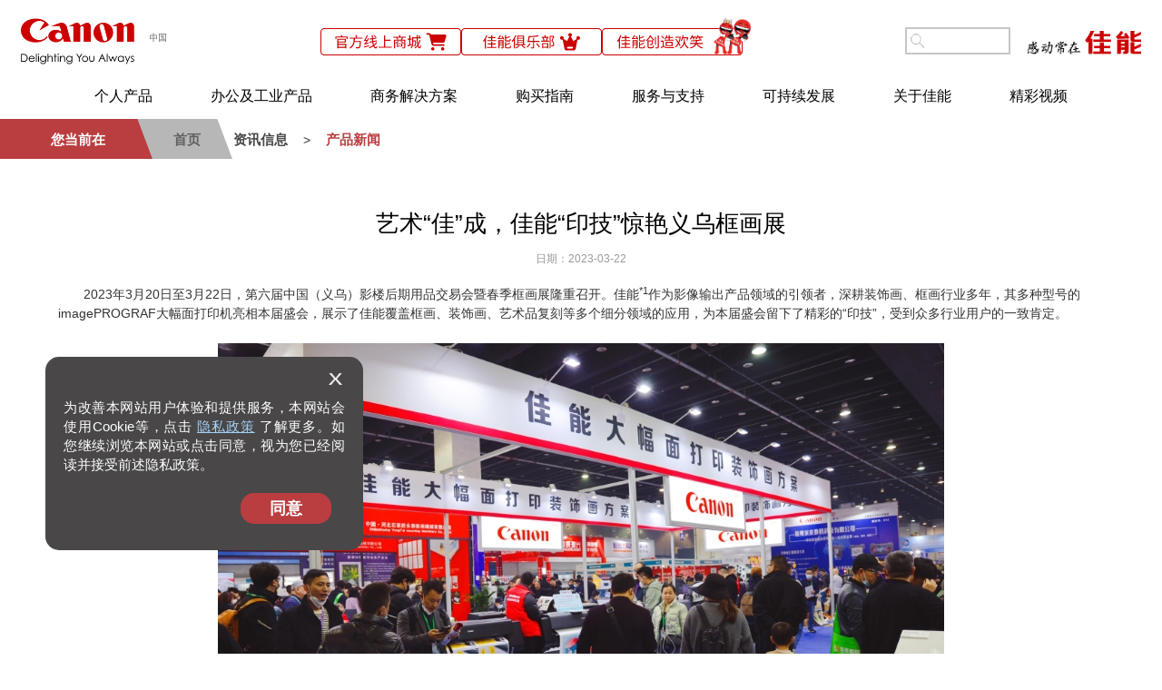

--- FILE ---
content_type: text/html
request_url: https://m.canon.com.cn/info/products/2671.html
body_size: 23388
content:
<!DOCTYPE html>
<html>
	<head>
		<meta charset="UTF-8">
		<meta name="Keywords" content="义乌画框展,imagePROGRAF,佳能大幅面打印机,GP-540/520,PRO-541/521,PRO-541S/561S" />
    <meta name="Description" content="2023年3月20日至3月22日，第六届中国（义乌）影楼后期用品交易会暨春季框画展隆重召开。佳能作为影像输出产品领域的引领者，深耕装饰画、框画行业多年，其多种型号的imagePROGRAF大幅面打印机亮相本届盛会，展示了佳能覆盖框画、装饰画、艺术品复刻等多个细分领域的应用，为本界盛会留下了精彩的“印技”，受到众多行业用户的一致肯定。" />
    <meta name="robots" content="index,follow" />
    <meta property="qc:admins" content="15207516656316766375636" />
	<meta property="og:title" content="艺术“佳”成，佳能“印技”惊艳义乌框画展 - 佳能（中国）" />
	<meta property="og:description" content="2023年3月20日至3月22日，第六届中国（义乌）影楼后期用品交易会暨春季框画展隆重召开。佳能作为影像输出产品领域的引领者，深耕装饰画、框画行业多年，其多种型号的imagePROGRAF大幅面打印机亮相本届盛会，展示了佳能覆盖框画、装饰画、艺术品复刻等多个细分领域的应用，为本界盛会留下了精彩的“印技”，受到众多行业用户的一致肯定。" />
	<meta property="og:type" content="website" /> 
	<meta property="og:image" content="https://www.canon.com.cn/Public/Front/images/canonLogommeta.png" /> 
	<meta property="og:url" content="https://www.canon.com.cn/info/products/2671.html" />
		<title>艺术“佳”成，佳能“印技”惊艳义乌框画展 - 佳能（中国）</title>
<!-- start favicons + touch icons -->

<link rel="shortcut icon" href="/favicon.ico" type="image/x-icon">
<link rel="icon" href="/favicon.ico" type="image/x-icon">
<link rel="apple-touch-icon" sizes="57x57" href="/apple-touch-icon-57x57.png">
<link rel="apple-touch-icon" sizes="60x60" href="/apple-touch-icon-60x60.png">
<link rel="apple-touch-icon" sizes="72x72" href="/apple-touch-icon-72x72.png">
<link rel="apple-touch-icon" sizes="76x76" href="/apple-touch-icon-76x76.png">
<link rel="apple-touch-icon" sizes="114x114" href="/apple-touch-icon-114x114.png">
<link rel="apple-touch-icon" sizes="120x120" href="/apple-touch-icon-120x120.png">
<link rel="apple-touch-icon" sizes="144x144" href="/apple-touch-icon-144x144.png">
<link rel="apple-touch-icon" sizes="152x152" href="/apple-touch-icon-152x152.png">
<link rel="icon" type="image/png" href="/favicon-16x16.png" sizes="16x16">
<link rel="icon" type="image/png" href="/favicon-32x32.png" sizes="32x32">
<link rel="icon" type="image/png" href="/favicon-96x96.png" sizes="96x96">
<link rel="icon" type="image/png" href="/favicon-160x160.png" sizes="160x160">
<link rel="icon" type="image/png" href="/favicon-196x196.png" sizes="196x196">
<meta name="msapplication-TileColor" content="#da532c">
<meta name="msapplication-TileImage" content="/mstile-144x144.png">
<meta name="theme-color" content="#ffffff">
<meta name="viewport" content="width=device-width, initial-scale=0.5, user-scalable=1, minimal-ui">
<!-- end favicons + touch icons -->
<link rel="stylesheet" type="text/css" href="/Public/Front/bootstrap/dist/style/bootstrap.css" media="all" />
<link rel="stylesheet" type="text/css" href="/Public/Front/style/style1.css?v=20250606" media="all">
<link rel="stylesheet" href="/Public/Front/style/style2.css" />
<link rel="stylesheet" href="/Public/Front/style/index.css" media="all" />
<link rel="stylesheet" href="/Public/Front/style/printstyle.css" media="print" />
<link href="/Public/Front/style/style1600.css?v=20251225" rel="stylesheet" type="text/css" />
<link href="/Public/Front/style/style1400.css?v=20250606" rel="stylesheet" type="text/css" />
<link href="/Public/Front/style/style1200.css?v=20250606" rel="stylesheet" type="text/css" />
<link href="/Public/Front/style/style960.css?v=20250606" rel="stylesheet" type="text/css" />
<link href="/Public/Front/style/style768.css?v=20250606" rel="stylesheet" type="text/css" />
<link href="/Public/Front/style/style480.css?v=20250606" rel="stylesheet" type="text/css" />
<link href="/Public/Front/style/animate.css" rel="stylesheet" type="text/css" media="all">
<link href="/Public/Front/style/video.css" rel="stylesheet" type="text/css" media="all" />
<link href="/Public/Front/style/page_haku.css" rel="stylesheet" type="text/css" media="all" />
<link href="/Public/Front/css/products_new.css" rel="stylesheet" type="text/css" media="all" />

<!--[if lt IE 9]>
  <script src="/Public/Front/js/html5shiv.min.js"></script>
  <script src="/Public/Front/js/respond.min.js"></script>
<![endif]-->
<link rel="stylesheet" type="text/css" href="/Public/Front/style/swiper.min.css" media="all" />
<script src="/Public/Front/js/jquery-3.5.1.min.js"></script>
<script>var newHeadjs = $;</script>
<!-- <script src="/Public/Front/js/jquery-migrate-3.3.2.min.js"></script> -->
<script src="/Public/Front/bootstrap/dist/js/bootstrap.js"></script>
<script src="/Public/Front/js/swiper.min.js"></script>
<script src="/Public/Front/js/jquery_002.js"></script>
<script src="/Public/Front/js/swfobject.js" type="text/javascript"></script>
<script src="/Public/Front/js/script1.js" type="text/javascript"></script>
<script src="/Public/Front/js/jquery.fittext.js"></script>
<script src="/Public/Front/js/wow.js"></script>
<script src="/Public/Front/js/creative.js"></script>
<script src="/Public/Front/js/official_suggest.js"></script>
<script src="/Public/Front/js/hoverIntent.js"></script>
<script src="/Public/Front/js/sensorsdata.min.js"></script>
<script src="/Public/Front/js/sensorscommon.js"></script>
<script src="/Public/Front/js/sensors_data.js"></script>
<script src="/Public/Front/js/lazysizes.min.js" defer=""></script>
<script src="/Public/Front/js/video_common.js?v=202404"></script>
<script type="text/javascript">
	var pageLabel = '';
	sensors_data_common(pageLabel, 'info');
</script> 
	</head>
	<body  id="juHe55">
	<div class="info9">
<div class="headpc">
    <div class="head1 head1_230824">
        <div class="head1a head1a_230824">
            <a href="/"><img src="/Public/Front/images/logo.jpg" /></a>
        </div>
        <div class="head1b pc head1b_230824">
            <div class="head1b3">
                <a class="hp_header_logo header_logo_shop" target="_blank"
                    href="https://shop.canon.com.cn/?utm_source=web&utm_term=wm&utm_medium=hp_header" sensors-disable
                    onclick="my_smq_header(['custom', '页头', '自营电商']);">
                    
                </a>
                <a class="hp_header_logo header_logo_club" target="_blank"
                    href="https://club.canon.com.cn/home.html?utm_source=web&utm_term=ccntop&utm_medium=den_menu" sensors-disable
                    onclick="my_smq_header(['custom', '页头', '佳能俱乐部']);">
                    
                </a>
                <a class="hp_header_logo header_logo_smile" href="/about/china/culture/" sensors-disable
                    onclick="my_smq_header(['custom', '页头', '佳能创造欢笑']);">
                    
                    <span class="hp_header_logo_img">
                        <img src="/Public/Front/images/logo_culture.svg" class="hp_header_logo_gif">
                    </span>
                </a>
            </div>
        </div>
        <div class="head1cd_230824">
            <div class="head1c pc head1c_230824">
                <div class="head1c2 head1c2_230824">
                    <div class="search">
                        <a class="search_but png" href="#"></a>
                        <div>
                            <input sensors-disable style="color:black;" id="MF_form_phrase" name="query" value=""
                                autocomplete="off" maxlength="50" type="text" onFocus="my_smq_search();">
                            <input id="ie" name="ie" value="utf8" type="hidden">
                        </div>
                    </div>
                </div>
            </div>
            <div class="head1d head1d_230824"><img src="/Public/Front/images/logo4.png" /></div>
        </div>
    </div>
    <div class="head5 phone">
        <div class="phone_menue_flex">
            <div class="left_box">
                <a class="shop_icon" target="_blank"
                    href="https://shop.canon.com.cn/?utm_source=web&utm_term=wm&utm_medium=hp_header" sensors-disable
                    onclick="my_smq_header(['custom', '页头', '自营电商']);">
                    <svg version="1.1" id="图层_1" xmlns="http://www.w3.org/2000/svg" xmlns:xlink="http://www.w3.org/1999/xlink" x="0px"
                        y="0px" viewBox="0 0 18 16" style="enable-background:new 0 0 18 16;" xml:space="preserve">
                        <style type="text/css">
                            .st1_phone {
                                fill-rule: evenodd;
                                clip-rule: evenodd;
                                fill: #cc0000;
                            }
                        </style>
                        <path class="st1_phone" d="M17.5,3.4l-1.3,4.4c-0.2,0.6-0.7,1-1.4,1H6.1l0.2,0.7c0.1,0.4,0.5,0.7,0.9,0.7h8.2c0.4,0,0.7,0.3,0.7,0.7
                                        	s-0.3,0.7-0.7,0.7H7.1C6,11.6,5,10.9,4.8,9.8L3,2.3C2.9,2,2.7,1.9,2.5,1.9H1.1c-0.4,0-0.7-0.3-0.7-0.7s0.3-0.7,0.7-0.7h1.4
                                        	C3.3,0.5,4,1,4.3,1.7h12c0.4,0,0.7,0.2,1,0.5C17.6,2.5,17.6,3,17.5,3.4z M6,12.7c0.8,0,1.4,0.6,1.4,1.4S6.8,15.5,6,15.5
                                        	s-1.4-0.6-1.4-1.4C4.6,13.3,5.2,12.7,6,12.7z M14.5,12.7c0.8,0,1.4,0.6,1.4,1.4s-0.6,1.4-1.4,1.4c-0.8,0-1.4-0.6-1.4-1.4
                                        	C13,13.3,13.7,12.7,14.5,12.7z" />
                    </svg>
                </a>
                <a class="club_icon" target="_blank"
                    href="https://club.canon.com.cn/home.html?utm_source=web&utm_term=ccntop&utm_medium=den_menu"
                    sensors-disable onclick="my_smq_header(['custom', '页头', '佳能俱乐部']);">
                    <svg version="1.1" id="图层_1" xmlns="http://www.w3.org/2000/svg" xmlns:xlink="http://www.w3.org/1999/xlink" x="0px"
                        y="0px" viewBox="0 0 18 16" style="enable-background:new 0 0 18 16;" xml:space="preserve">
                        <style type="text/css">
                            .st1_phone {
                                fill-rule: evenodd;
                                clip-rule: evenodd;
                                fill: #cc0000;
                            }
                        </style>
                        <path class="st1_phone" d="M17.4,4c-0.4-0.8-1.3-1-2.1-0.7c-0.8,0.4-1,1.3-0.7,2.1c0,0.1,0.1,0.1,0.1,0.2l-2.9,1.8L9.6,3.4
                                        	c0.6-0.2,1-0.8,1-1.4c0-0.8-0.7-1.5-1.6-1.5C8.2,0.5,7.4,1.2,7.4,2c0,0.7,0.5,1.2,1,1.4L6.4,7.3L3.2,5.5C3.5,5,3.6,4.4,3.3,4
                                        	C2.9,3.2,2,2.9,1.2,3.3s-1,1.3-0.7,2.1s1.3,1,2.1,0.7l0,0l1.6,8c0.2,0.8,0.9,1.4,1.8,1.4h6c0.8,0,1.6-0.6,1.8-1.4l1.6-8
                                        	c0.5,0.2,0.9,0.3,1.5,0C17.5,5.7,17.8,4.7,17.4,4z M11,13.8h-4c-0.4,0-0.7-0.3-0.7-0.7s0.3-0.7,0.7-0.7h4c0.4,0,0.7,0.3,0.7,0.7
                                        	C11.6,13.5,11.3,13.8,11,13.8z" />
                    </svg>
                </a>
                <a class="culture_icon" href="/about/china/culture/" sensors-disable
                    onclick="my_smq_header(['custom', '页头', '佳能创造欢笑']);">
                    <span>
                        <img src="/Public/Front/images/logo_culture.svg">
                    </span>
                    <span>
                        <img src="/Public/Front/images/czhx.svg" class="culture_icon_text">
                    </span>
                </a>
            </div>
            <div class="right_box">
                <div class="head53 right_icon"><img src="/Public/Front/images/se1.png?v=20250427" /></div>
                <div class="head52 right_icon"><img src="/Public/Front/images/se2.png?v=20250427" /></div>
            </div>
        </div>
    </div>
</div>
<!--marsfinderoff: index-->
<!-- 一级栏目 -->
<div id="koo">
    <!-- 顶级栏目 -->
    <div class="cai0 new_sp_style" id="tan88">
        <div class="cai1">
            <div class="cai1b"><img src="/Public/Front/images/xx2.png" /></div>
        </div>
        <div class="cai3">
            <div class="search">
                <input type="submit" value="" sensors-disable onclick="my_smq_search();" class="cai31">
                <input id="MF_form_phrase" class="cai32" name="q" placeholder="请输入您要搜索的内容" value="" autocomplete="off"
                    maxlength="50" type="text">
            </div>
        </div>
    </div>
    <!-- 手机导航 -->
    <div class="cai0 new_sp_style" id="tan0">
        <div class="cai1">
            <div class="cai1b"><img src="/Public/Front/images/xx2.png" /></div>
        </div>
        <div class="cai2 new_head_sp_menu">
            <ul>
                <li>
                    <a sensors-disable onclick="my_smq_header(['custom', '首页']);" href="/">
                        <span><img data-src="/Public/Front/images/home_xv.png" /></span>
                        <h2>首页</h2>
                    </a>
                </li>
                <li>
                    <a onclick="my_smq_header(['custom', '产品']);" class="new_head_sp_click" data-sp="产品">
                        <span><img data-src="/Public/Front/images/xv1.png" /></span>
                        <h2>产品<div class="new_head_sp_show"></div>
                        </h2>
                    </a>
                    <ul class="new_head_sp_secend">
                        <li>
                            <h2 class="new_head_sp_secend_click">个人产品</h2>
                            <ul class="new_head_sp_third new_sp_style_child" id="banner_sp_toc">
                                <li>
                                    <a href="/overview/toc.html" sensors-disable
                                        onclick="my_smq_header(['custom', '个人产品首页']);">

                                        <h2>个人产品首页</h2>
                                    </a>
                                </li>
                                <li>
                                    <a href="/overview/eos.html" sensors-disable
                                        onclick="my_smq_header(['custom', 'EOS微单/单反相机']);">
                                        <h2>EOS微单/单反相机</h2>
                                    </a>
                                </li>
                                <li>
                                    <a href="/overview/efwidezoom.html" sensors-disable
                                        onclick="my_smq_header(['custom', 'RF/EF镜头']);">
                                        <h2>RF/EF镜头</h2>
                                    </a>
                                </li>
                                <li>
                                    <a href="/overview/eos.html?tab=29" sensors-disable
                                        onclick="my_smq_header(['custom', 'EOS数码相机附件']);">

                                        <h2>EOS数码相机附件</h2>
                                    </a>
                                </li>
                                <li>
                                    <a href="/overview/powershot.html" sensors-disable
                                        onclick="my_smq_header(['custom', '小型数码相机 ']);">
                                        <h2>小型数码相机 </h2>
                                    </a>
                                </li>
                                <li>
                                    <a href="/overview/dv.html" sensors-disable
                                        onclick="my_smq_header(['custom', '数码摄像机']);">
                                        <h2>数码摄像机</h2>
                                    </a>
                                </li>
                                <li>
                                    <a href="/overview/printertoc.html" sensors-disable
                                        onclick="my_smq_header(['custom', '打印机-个人产品']);">
                                        <h2>打印机</h2>
                                    </a>
                                </li>
                                <li>
                                    <a href="/overview/canoscan.html" sensors-disable
                                        onclick="my_smq_header(['custom', '图片扫描仪']);">

                                        <h2>图片扫描仪</h2>
                                    </a>
                                </li>
                                <li>
                                    <a href="/overview/telscope.html" sensors-disable
                                        onclick="my_smq_header(['custom', '望远镜']);">

                                        <h2>望远镜</h2>
                                    </a>
                                </li>
                                <li>
                                    <a href="/overview/newconcept.html" sensors-disable
                                        onclick="my_smq_header(['custom', '新概念相机']);">
                                        <h2>新概念相机</h2>
                                    </a>
                                </li>
                                <li>
                                    <a href="/overview/consumable1.html" sensors-disable
                                        onclick="my_smq_header(['custom', '耗材-个人产品']);">

                                        <h2>耗材</h2>
                                    </a>
                                </li>
                            </ul>
                        </li>
                        <li>
                            <h2 class="new_head_sp_secend_click">办公及工业产品</h2>
                            <ul class="new_head_sp_third new_sp_style_child" id="banner_sp_tob">
                                <li>
                                    <a href="/overview/tob.html" sensors-disable
                                        onclick="my_smq_header(['custom', '办公及工业产品首页']);">

                                        <h2>办公及工业产品首页</h2>
                                    </a>
                                </li>
                                <li>
                                    <a href="/overview/imagerunneradvance.html" sensors-disable
                                        onclick="my_smq_header(['custom', '数码复合机']);">
                                        <h2>数码复合机</h2>
                                    </a>
                                </li>
                                <li>
                                    <a href="/overview/imagerunnerrent.html" sensors-disable
                                        onclick="my_smq_header(['custom', '数码复合机租赁（印量包）']);">
                                        <h2>数码复合机租赁(印量包)</h2>
                                    </a>
                                </li>
                                <li>
                                    <a href="/overview/printertob.html" sensors-disable
                                        onclick="my_smq_header(['custom', '打印机-办公及工业产品']);">
                                        <h2>打印机</h2>
                                    </a>
                                </li>
                                <li>
                                    <a href="/overview/surveillance.html" sensors-disable
                                        onclick="my_smq_header(['custom', '网络摄像机及解决方案']);">
                                        <h2>网络摄像机及解决方案</h2>
                                    </a>
                                </li>
                                <li>
                                    <a href="/overview/dscanner.html" sensors-disable
                                        onclick="my_smq_header(['custom', '高速文件扫描仪']);">
                                        <h2>高速文件扫描仪</h2>
                                    </a>
                                </li>
                                <li>
                                    <a href="/overview/cutsheet-bw.html" sensors-disable
                                        onclick="my_smq_header(['custom', '商用印刷系统']);">
                                        <h2>商用印刷系统 </h2>
                                    </a>
                                </li>
                                <li>
                                    <a href="/overview/ipf.html" sensors-disable
                                        onclick="my_smq_header(['custom', '大幅面打印机']);">
                                        <h2>大幅面打印机</h2>
                                    </a>
                                </li>
                                <li>
                                    <a href="/overview/cinemaeos.html" sensors-disable
                                        onclick="my_smq_header(['custom', '专业影视设备']);">
                                        <h2>专业影视设备</h2>
                                    </a>
                                </li>
                                <li>
                                    <a href="/overview/hdtv-u.html" sensors-disable
                                        onclick="my_smq_header(['custom', '广播器材']);">
                                        <h2>广播器材</h2>
                                    </a>
                                </li>
                                <li>
                                    <a href="/overview/remotecamera.html" sensors-disable
                                        onclick="my_smq_header(['custom', '摄控一体机']);">
                                        <h2>摄控一体机</h2>
                                    </a>
                                </li>
                                <li>
                                    <a href="/product/rf52f28/" sensors-disable
                                        onclick="my_smq_header(['custom', '虚拟现实系统 VR解决方案']);">
                                        <h2>虚拟现实系统/VR解决方案</h2>
                                    </a>
                                </li>
                                <li>
                                    <a href="/overview/3dprinter.html" sensors-disable
                                        onclick="my_smq_header(['custom', '3D打印']);">
                                        <h2>3D打印</h2>
                                    </a>
                                </li>
                                <li>
                                    <a href="/overview/consumable.html" sensors-disable
                                        onclick="my_smq_header(['custom', '耗材-办公及工业产品']);">
                                        <h2>耗材</h2>
                                    </a>
                                </li>
                                <li>
                                    <a href="/overview/sws.html" sensors-disable
                                        onclick="my_smq_header(['custom', '系统解决方案（佳创空间）']);">
                                        <h2>系统解决方案（佳创空间）</h2>
                                    </a>
                                </li>
                                <li>
                                    <a href="/overview/components.html" sensors-disable
                                        onclick="my_smq_header(['custom', '电子元器件']);">
                                        <h2>电子元器件</h2>
                                    </a>
                                </li>
                            </ul>
                        </li>
                        <li>
                            <a sensors-disable href="/special/btob/index.html" target="_blank"
                                onclick="my_smq_header(['custom', '商务解决方案']);">
                                <h2>商务解决方案</h2>
                            </a>
                        </li>
                    </ul>
                </li>
                <li>
                    <a onclick="my_smq_header(['custom', '购买']);" class="new_head_sp_click" data-sp="购买">
                        <span><img data-src="/Public/Front/images/new_head_purchase_sp.png" /></span>
                        <h2>购买<div class="new_head_sp_show"></div>
                        </h2>
                    </a>
                    <ul class="new_head_sp_secend">
                        <li>
                            <a sensors-disable href="/purchase/guide.html"
                                onclick="my_smq_header(['custom', '购买指南首页']);">
                                <h2>购买指南首页</h2>
                            </a>
                        </li>
                        <li>
                            <a sensors-disable href="/purchase/dealer/index.html"
                                onclick="my_smq_header(['custom', '经销商查询']);">
                                <h2>经销商查询</h2>
                            </a>
                        </li>
                        <li>
                            <h2 class="new_head_sp_secend_click">官方旗舰店</h2>
                            <ul class="new_head_sp_third">
                                <li>
                                    <a href="/purchase/onlinesale/index.html" sensors-disable
                                        onclick="my_smq_header(['custom', '官方旗舰店首页']);">

                                        <h2>官方旗舰店首页</h2>
                                    </a>
                                </li>
                                <li>
                                    <a href="https://shop.canon.com.cn/?utm_source=web&utm_term=wm&utm_medium=hp_menu"
                                        target="_blank" sensors-disable onclick="my_smq_header(['custom', '官方线上商城']);">

                                        <h2>官方线上商城</h2>
                                    </a>
                                </li>
                                <li>
                                    <a href="https://canon.tmall.com/" sensors-disable target="_blank"
                                        onclick="my_smq_header(['custom', '天猫官方旗舰店']);">

                                        <h2>天猫官方旗舰店</h2>
                                    </a>
                                </li>
                                <li>
                                    <a href="https://canondayin.tmall.com/" sensors-disable target="_blank"
                                        onclick="my_smq_header(['custom', '天猫打印旗舰店']);">

                                        <h2>天猫打印旗舰店</h2>
                                    </a>
                                </li>
                                <li>
                                    <a href="https://mall.jd.com/index-19537484.html?from=pc" sensors-disable
                                        target="_blank" onclick="my_smq_header(['custom', '京东官方旗舰店']);">

                                        <h2>京东官方旗舰店</h2>
                                    </a>
                                </li>                                
                                <li>
                                    <a href="https://shop.m.jd.com/shop/home?shopId=13847161" sensors-disable
                                        target="_blank" onclick="my_smq_header(['custom', '京东打印机旗舰店']);">

                                        <h2>京东打印机旗舰店</h2>
                                    </a>
                                </li>
                                <li style="line-height: 40px;">
                                    <a style="flex-direction: column;">
                                        <h2>抖音官方旗舰店</h2>
                                        <div
                                            style="font-size: 22px;color: darkgrey;margin-top: -15px;padding-left: 1%;">
                                            请在抖音平台搜索佳能官方旗舰店</div>
                                    </a>
                                </li>
                                <li style="line-height: 40px;">
                                    <a style="flex-direction: column;">
                                        <h2>小红书官方旗舰店</h2>
                                        <div
                                            style="font-size: 22px;color: darkgrey;margin-top: -15px;padding-left: 1%;">
                                            请在小红书平台搜索佳能官方旗舰店</div>
                                    </a>
                                </li>
                                <li style="line-height: 40px;">
                                    <a style="flex-direction: column;">
                                        <h2>微信佳能线上商城</h2>
                                        <div
                                            style="font-size: 22px;color: darkgrey;margin-top: -15px;padding-left: 1%;">
                                            请在微信平台搜索佳能线上商城</div>
                                    </a>
                                </li>
                            </ul>
                        </li>
                        <li>
                            <h2 class="new_head_sp_secend_click">电商旗舰店</h2>
                            <ul class="new_head_sp_third">
                                <li>
                                    <a href="/purchase/onlinesale/index2.html" sensors-disable
                                        onclick="my_smq_header(['custom', '电商旗舰店首页']);">

                                        <h2>电商旗舰店首页</h2>
                                    </a>
                                </li>
                                <li>
                                    <a href="https://mall.jd.com/index-1000000877.html" target="_blank" sensors-disable
                                        onclick="my_smq_header(['custom', '影像产品京东自营旗舰店']);">

                                        <h2>影像产品京东自营旗舰店</h2>
                                    </a>
                                </li>
                                <li>
                                    <a href="https://mall.jd.com/index-1000000513.html" target="_blank" sensors-disable
                                        onclick="my_smq_header(['custom', '打印机京东自营旗舰店']);">

                                        <h2>打印机京东自营旗舰店</h2>
                                    </a>
                                </li>
                                
                                <li>
                                    <a href="https://mall.jd.com/index-1000106182.html" target="_blank" sensors-disable
                                        onclick="my_smq_header(['custom', '商务办公京东自营旗舰店']);">

                                        <h2>商务办公京东自营旗舰店</h2>
                                    </a>
                                </li>
                                <li>
                                    <a href="https://mall.jd.com/index-1000423333.html" target="_blank" sensors-disable
                                        onclick="my_smq_header(['custom', '专业打印京东自营旗舰店']);">
                                        <h2>专业打印京东自营旗舰店</h2>
                                    </a>
                                </li>
                                <li>
                                    <a href="https://mall.jd.com/index-12917012.html" target="_blank" sensors-disable
                                        onclick="my_smq_header(['custom', '佳能印品旗舰店']);">
                                        <h2>佳能印品旗舰店</h2>
                                    </a>
                                </li>
                                <li>
                                    <a href="https://shop.suning.com/30000151/index.html" target="_blank"
                                        sensors-disable onclick="my_smq_header(['custom', '影像产品苏宁自营旗舰店']);">

                                        <h2>影像产品苏宁自营旗舰店</h2>
                                    </a>
                                </li>
                                <li>
                                    <a href="https://mobile.yangkeduo.com/mall_page.html?mall_id=832699507"
                                        target="_blank" sensors-disable
                                        onclick="my_smq_header(['custom', '打印拼多多自营旗舰店']);">
                                        <h2>打印拼多多自营旗舰店</h2>
                                    </a>
                                </li>
                            </ul>
                        </li>
                        <li>
                            <h2 class="new_head_sp_secend_click">电商认证店</h2>
                            <ul class="new_head_sp_third">
                                <li>
                                    <a href="/purchase/onlinesale/index3.html" sensors-disable
                                        onclick="my_smq_header(['custom', '电商认证店首页']);">

                                        <h2>电商认证店首页</h2>
                                    </a>
                                </li>
                                <li>
                                    <a href="/purchase/onlinesale/index3.html?type=tmall" sensors-disable
                                        onclick="my_smq_header(['custom', '天猫认证店']);">
                                        <h2>天猫认证店</h2>
                                    </a>
                                </li>
                                <li>
                                    <a href="/purchase/onlinesale/index3.html?type=jd" sensors-disable
                                        onclick="my_smq_header(['custom', '京东认证店']);">
                                        <h2>京东认证店</h2>
                                    </a>
                                </li>
                                <li>
                                    <a href="/purchase/onlinesale/index3.html?type=pdd" sensors-disable
                                        onclick="my_smq_header(['custom', '拼多多认证店']);">
                                        <h2>拼多多认证店</h2>
                                    </a>
                                </li>
                                <li>
                                    <a href="/purchase/onlinesale/index3.html?type=tiktok" sensors-disable
                                        onclick="my_smq_header(['custom', '抖音认证店']);">
                                        <h2>抖音认证店</h2>
                                    </a>
                                </li>
                                <li>
                                    <a href="/purchase/onlinesale/index3.html?type=kuaishou" sensors-disable
                                        onclick="my_smq_header(['custom', '快手认证店']);">
                                        <h2>快手认证店</h2>
                                    </a>
                                </li>
                                <li>
                                    <a href="/purchase/onlinesale/index3.html?type=wx" sensors-disable
                                        onclick="my_smq_header(['custom', '微信视频号及视频小店']);">
                                        <h2>微信视频号及视频小店</h2>
                                    </a>
                                </li>
                            </ul>
                        </li>
                        <li>
                            <h2 class="new_head_sp_secend_click">佳能展厅</h2>
                            <ul class="new_head_sp_third">
                                <li>
                                    <a href="/purchase/show/index.html" sensors-disable
                                        onclick="my_smq_header(['custom', '佳能展厅首页']);">
                                        <h2>佳能展厅首页</h2>
                                    </a>
                                </li>
                                <li>
                                    <a href="/purchase/show/shanghai/" sensors-disable
                                        onclick="my_smq_header(['custom', '上海-佳能影像乐天地']);">
                                        <h2>上海-佳能影像乐天地</h2>
                                    </a>
                                </li>
                                <li>
                                    <a href="/purchase/show/shanghai/index2.html" sensors-disable
                                        onclick="my_smq_header(['custom', '上海-智慧办公体验中心']);">
                                        <h2>上海-智慧办公体验中心</h2>
                                    </a>
                                </li>
                                <li>
                                    <a href="/purchase/show/guangzhou/" sensors-disable
                                        onclick="my_smq_header(['custom', '广州-佳能影像乐天地']);">
                                        <h2>广州-佳能影像乐天地</h2>
                                    </a>
                                </li>
                                <li>
                                    <a href="/purchase/show/shenzhen/" sensors-disable
                                        onclick="my_smq_header(['custom', '深圳-智慧办公体验中心']);">
                                        <h2>深圳-智慧办公体验中心</h2>
                                    </a>
                                </li>
                                <li>
                                    <a href="/purchase/show/wholecountry/" sensors-disable
                                        onclick="my_smq_header(['custom', '全国-商业打印产品体验中心']);">
                                        <h2>全国-商业打印产品体验中心</h2>
                                    </a>
                                </li>
                                <li>
                                    <a href="/purchase/show/beijing/" sensors-disable
                                        onclick="my_smq_header(['custom', '北京-佳能影像文化交流空间']);">
                                        <h2>北京-佳能影像文化交流空间</h2>
                                    </a>
                                </li>
                            </ul>
                        </li>
                    </ul>
                </li>
                <li>
                    <a sensors-disable onclick="my_smq_header(['custom', '服务']);" href="javascript:void(0);"
                        class="new_head_sp_click">
                        <span><img data-src="/Public/Front/images/xv2.png" /></span>
                        <h2>服务<div class="new_head_sp_show"></div>
                        </h2>
                    </a>
                    <ul class="new_head_sp_secend">
                        <li>
                            <a sensors-disable href="/supports/service.html"
                                onclick="my_smq_header(['custom', '服务与支持首页']);">
                                <h2>服务与支持首页</h2>
                            </a>
                        </li>
                        <li>
                            <a sensors-disable href="/supports/download/sims/search/index"
                                onclick="my_smq_header(['custom', '下载与支持']);">
                                <h2>下载与支持</h2>
                            </a>
                        </li>
                        <li>
                            <a sensors-disable href="/supports/app/" onclick="my_smq_header(['custom', '移动应用下载']);">
                                <h2>移动应用下载</h2>
                            </a>
                        </li>
                        <li>
                            <a sensors-disable href="/supports/servicenet/index.html"
                                onclick="my_smq_header(['custom', '服务网络']);">
                                <h2>服务网络</h2>
                            </a>
                        </li>
                        <li>
                            <a sensors-disable href="/supports/webcontact/index.html"
                                onclick="my_smq_header(['custom', '在线支持']);">
                                <h2>在线支持</h2>
                            </a>
                        </li>
                        <li>
                            <a sensors-disable href="/supports/authenticity/index.html"
                                onclick="my_smq_header(['custom', '防伪查询']);">
                                <h2>防伪查询</h2>
                            </a>
                        </li>
                        <li>
                            <a sensors-disable href="/supports/policy/index.html"
                                onclick="my_smq_header(['custom', '服务政策']);">
                                <h2>服务政策</h2>
                            </a>
                        </li>
                        <li>
                            <h2 class="new_head_sp_secend_click">服务公告</h2>
                            <ul class="new_head_sp_third">
                                <li>
                                    <a href="/supports/announce/index.html" sensors-disable
                                        onclick="my_smq_header(['custom', '服务公告-全部分类']);">
                                        <h2>全部分类</h2>
                                    </a>
                                </li>
                                <li>
                                    <a href="/supports/announce/products/" sensors-disable
                                        onclick="my_smq_header(['custom', '服务公告-产品相关']);">
                                        <h2>产品相关</h2>
                                    </a>
                                </li>
                                <li>
                                    <a href="/supports/announce/marketing/" sensors-disable
                                        onclick="my_smq_header(['custom', '服务公告-市场相关']);">
                                        <h2>市场相关</h2>
                                    </a>
                                </li>
                                <li>
                                    <a href="/supports/announce/temporary/" sensors-disable
                                        onclick="my_smq_header(['custom', '服务公告-放假/临时通知']);">
                                        <h2>放假/临时通知</h2>
                                    </a>
                                </li>
                                <li>
                                    <a href="/supports/announce/security/" sensors-disable
                                        onclick="my_smq_header(['custom', '服务公告-安全相关']);">
                                        <h2>安全相关</h2>
                                    </a>
                                </li>
                            </ul>
                        </li>
                        <li>
                            <a sensors-disable href="/supports/sdk/index.html"
                                onclick="my_smq_header(['custom', '佳定制']);">
                                <h2>佳定制</h2>
                            </a>
                        </li>
                        <li>
                            <a sensors-disable href="/m/support/pregister/login/index"
                                onclick="my_smq_header(['custom', '佳服务']);">
                                <h2>佳服务</h2>
                            </a>
                        </li>
                        <li>
                            <h2 class="new_head_sp_secend_click">增值服务</h2>
                            <ul class="new_head_sp_third">
                                <li>
                                    <a href="/supports/servicemenu/imageinformation.html" sensors-disable
                                        onclick="my_smq_header(['custom', '增值服务-相机/镜头/专业影视设备']);">
                                        <h2>相机/镜头/专业影视设备</h2>
                                    </a>
                                </li>
                                <li>
                                    <a href="/supports/servicemenu/index.html" sensors-disable
                                        onclick="my_smq_header(['custom', '增值服务-喷墨打印机']);">
                                        <h2>喷墨打印机</h2>
                                    </a>
                                </li>
                                <li>
                                    <a href="/supports/servicemenu/lsetup.html" sensors-disable
                                        onclick="my_smq_header(['custom', '增值服务-激光打印机']);">
                                        <h2>激光打印机</h2>
                                    </a>
                                </li>
                                <li>
                                    <a href="/supports/servicemenu/lbimagerunnerrent.html" sensors-disable
                                        onclick="my_smq_header(['custom', '增值服务-数码复合机']);">
                                        <h2>数码复合机</h2>
                                    </a>
                                </li>
                                <li>
                                    <a href="/supports/servicemenu/professionalproducts.html" sensors-disable
                                        onclick="my_smq_header(['custom', '增值服务-大幅面喷墨打印机']);">
                                        <h2>大幅面喷墨打印机</h2>
                                    </a>
                                </li>
                            </ul>
                        </li>
                    </ul>
                </li>
                <li>
                    <a sensors-disable onclick="my_smq_header(['custom', '可持续发展']);" href="javascript:void(0);"
                        class="new_head_sp_click">
                        <span><img data-src="/Public/Front/images/vvv3.png" /></span>
                        <h2>可持续发展<div class="new_head_sp_show"></div>
                        </h2>
                    </a>
                    <ul class="new_head_sp_secend">
                        <li>
                            <a href="/csr/" sensors-disable onclick="my_smq_header(['custom', '可持续发展首页']);">
                                <h2>可持续发展首页</h2>
                            </a>
                        </li>
                        <li>
                            <a sensors-disable href="/csr/responsibility/"
                                onclick="my_smq_header(['custom', 'CSR-可持续发展管理']);">
                                <h2>可持续发展管理</h2>
                            </a>
                        </li>
                        <li>
                            <a sensors-disable href="/csr/credibility/"
                                onclick="my_smq_header(['custom', 'CSR-恪守商业道德']);">
                                <h2>恪守商业道德</h2>
                            </a>
                        </li>
                        <li>
                            <a sensors-disable href="/csr/customer/" onclick="my_smq_header(['custom', 'CSR-客户友好']);">
                                <h2>客户友好</h2>
                            </a>
                        </li>
                        <li>
                            <a sensors-disable href="/csr/consumer/" onclick="my_smq_header(['custom', 'CSR-伙伴同行']);">
                                <h2>伙伴同行</h2>
                            </a>
                        </li>
                        <li>
                            <a sensors-disable href="/csr/employee/" onclick="my_smq_header(['custom', 'CSR-员工发展']);">
                                <h2>员工发展</h2>
                            </a>
                        </li>
                        <li>
                            <a sensors-disable href="/csr/environment/"
                                onclick="my_smq_header(['custom', 'CSR-环境可持续发展']);">
                                <h2>环境可持续发展</h2>
                            </a>
                        </li>
                        <li>
                            <a sensors-disable href="/csr/contribution/"
                                onclick="my_smq_header(['custom', 'CSR-影像公益']);">
                                <h2>影像公益</h2>
                            </a>
                        </li>
                        <li>
                            <a sensors-disable href="/csr/download/" onclick="my_smq_header(['custom', 'CSR-相关资料']);">
                                <h2>相关资料</h2>
                            </a>
                        </li>
                    </ul>
                </li>
                <li>
                    <a href="javascript:void(0);" sensors-disable onclick="my_smq_header(['custom', '企业']);"
                        class="new_head_sp_click">
                        <span><img data-src="/Public/Front/images/xv3.png" /></span>
                        <h2>企业<div class="new_head_sp_show"></div>
                        </h2>
                    </a>
                    <ul class="new_head_sp_secend">
                        <li>
                            <a href="/about/" sensors-disable onclick="my_smq_header(['custom', '关于佳能首页']);">
                                <h2>关于佳能首页</h2>
                            </a>
                        </li>
                        <li>
                            <a sensors-disable href="/about/group/introduction/"
                                onclick="my_smq_header(['custom', '企业-佳能全球']);">
                                <h2>佳能全球</h2>
                            </a>
                        </li>
                        <li>
                            <a sensors-disable href="/about/china/introduction/"
                                onclick="my_smq_header(['custom', '企业-佳能中国']);">
                                <h2>佳能中国</h2>
                            </a>
                        </li>
                        <li>
                            <a sensors-disable href="/about/history/overview/"
                                onclick="my_smq_header(['custom', '企业-佳能历史']);">
                                <h2>佳能历史</h2>
                            </a>
                        </li>
                        <li>
                            <a sensors-disable href="/about/hr/" onclick="my_smq_header(['custom', '企业-人才理念']);">
                                <h2>人才理念</h2>
                            </a>
                        </li>
                        <li>
                            <a sensors-disable href="/about/download/" onclick="my_smq_header(['custom', '企业-资料下载']);">
                                <h2>资料下载</h2>
                            </a>
                        </li>
                        <li>
                            <a sensors-disable="" href="/info/index.html"
                                onclick="my_smq_header(['custom', '企业-新闻中心']);">
                                <h2>新闻中心</h2>
                            </a>
                        </li>
                    </ul>
                </li>
                <li>
                    <a href="/video/" sensors-disable onclick="my_smq_header(['custom', '精彩视频']);">
                        <span><img data-src="/Public/Front/images/video_channel.png" /></span>
                        <h2>视频</h2>
                    </a>
                </li>
            </ul>
        </div>
        <div class="cai3 new_cai3">
            <div class="search">
                <input sensors-disable type="submit" value="" onclick="my_smq_search();" class="cai31">
                <input id="MF_form_phrase" class="cai32" name="q" placeholder="请输入您要搜索的内容" value="" autocomplete="off"
                    maxlength="50" type="text">
            </div>
        </div>
        <div class="cai1" style="margin-top: 60px;">
            <div class="cai1b"><img src="/Public/Front/images/xx1.png" /></div>
        </div>
    </div>
</div>


<div class="head2 pc new_head2_pc">
    <ul>

        <li class="nav0 new_head_hover" id="nav1">
            <h2><a href="javascript:void(0);" sensors-disable onclick="my_smq_header(['custom', '个人产品']);">个人产品</a></h2>
            <div class="new_toc_box">
                <div class="new_toc_box_c">
                    <div class="new_supports_menu_hover1 new_product_menu_hover1">
                        <p class="new_supports_head_title">
                            <a href="/overview/toc.html" onclick="my_smq_header(['custom', '个人产品首页']);">个人产品首页>></a>
                            <a href="javascript:void(0);" class="new_supports_head_close">
                                <img data-src="/Public/Front/images/new_head_close.png" alt="">
                            </a>
                        </p>
                        <div class="head_flex_set new_toc_box_c_all new_style_left_all">
                            <div class="left_icon">
                                <div class="new_toc_box_c_contents_box new_left_box_style_toc">
                                    <div onclick="del_pro_cookie()" class="new_toc_box_link">
                                        <a href="/overview/eos.html"
                                            class="head_flex_set new_toc_box_link_a new_style_left"
                                            onclick="my_smq_header(['custom', 'EOS微单/单反相机']);">
                                            <div class="new_toc_box_img">
                                                <img data-src="/Public/Front/images/new_toc_box_img01.png">
                                            </div>
                                            <div class="new_toc_box_name new_style_left_name">EOS微单/单反相机</div>
                                        </a>
                                    </div>
                                </div>
                                <div class="new_toc_box_c_contents_box new_left_box_style_toc">
                                    <div onclick="del_pro_cookie()" class="new_toc_box_link">
                                        <a href="/overview/efwidezoom.html"
                                            class="head_flex_set new_toc_box_link_a new_style_left"
                                            onclick="my_smq_header(['custom', 'RF/EF镜头']);">
                                            <div class="new_toc_box_img">
                                                <img data-src="/Public/Front/images/new_toc_box_img02.png">
                                            </div>
                                            <div class="new_toc_box_name new_style_left_name">RF/EF镜头</div>
                                        </a>
                                    </div>
                                </div>
                                <div class="new_toc_box_c_contents_box new_left_box_style_toc">
                                    <div onclick="del_pro_cookie()" class="new_toc_box_link">
                                        <a href="/overview/eos.html?tab=29"
                                            class="head_flex_set new_toc_box_link_a new_style_left"
                                            onclick="my_smq_header(['custom', 'EOS数码相机附件']);">
                                            <div class="new_toc_box_img">
                                                <img data-src="/Public/Front/images/new_toc_box_img02-1.png">
                                            </div>
                                            <div class="new_toc_box_name new_style_left_name">EOS数码相机附件</div>
                                        </a>
                                    </div>
                                </div>
                                <div class="new_toc_box_c_contents_box new_left_box_style_toc">
                                    <div onclick="del_pro_cookie()" class="new_toc_box_link">
                                        <a href="/overview/powershot.html"
                                            class="head_flex_set new_toc_box_link_a new_style_left"
                                            onclick="my_smq_header(['custom', '小型数码相机']);">
                                            <div class="new_toc_box_img">
                                                <img data-src="/Public/Front/images/new_toc_box_img03.png">
                                            </div>
                                            <div class="new_toc_box_name new_style_left_name">小型数码相机</div>
                                        </a>
                                    </div>
                                </div>
                                <div class="new_toc_box_c_contents_box new_left_box_style_toc">
                                    <div onclick="del_pro_cookie()" class="new_toc_box_link">
                                        <a href="/overview/dv.html"
                                            class="head_flex_set new_toc_box_link_a new_style_left"
                                            onclick="my_smq_header(['custom', '数码摄像机']);">
                                            <div class="new_toc_box_img">
                                                <img data-src="/Public/Front/images/new_toc_box_img04.png">
                                            </div>
                                            <div class="new_toc_box_name new_style_left_name">数码摄像机</div>
                                        </a>
                                    </div>
                                </div>
                                <div class="new_toc_box_c_contents_box new_left_box_style_toc_last">
                                    <div onclick="del_pro_cookie()" class="new_toc_box_link">
                                        <a href="/overview/printertoc.html"
                                            class="head_flex_set new_toc_box_link_a new_style_left"
                                            onclick="my_smq_header(['custom', '打印机-个人产品']);">
                                            <div class="new_toc_box_img">
                                                <img data-src="/Public/Front/images/new_toc_box_img05.png">
                                            </div>
                                            <div class="new_toc_box_name new_style_left_name">打印机</div>
                                        </a>
                                    </div>
                                </div>
                                <div class="new_toc_box_c_contents_box new_left_box_style_toc_last">
                                    <div onclick="del_pro_cookie()" class="new_toc_box_link">
                                        <a href="/overview/canoscan.html"
                                            class="head_flex_set new_toc_box_link_a new_style_left"
                                            onclick="my_smq_header(['custom', '图片扫描仪']);">
                                            <div class="new_toc_box_img">
                                                <img data-src="/Public/Front/images/new_toc_box_img06.png">
                                            </div>
                                            <div class="new_toc_box_name new_style_left_name">图片扫描仪</div>
                                        </a>
                                    </div>
                                </div>
                                <div class="new_toc_box_c_contents_box new_left_box_style_toc_last">
                                    <div onclick="del_pro_cookie()" class="new_toc_box_link">
                                        <a href="/overview/telscope.html"
                                            class="head_flex_set new_toc_box_link_a new_style_left"
                                            onclick="my_smq_header(['custom', '望远镜']);">
                                            <div class="new_toc_box_img">
                                                <img data-src="/Public/Front/images/new_toc_box_img07.png">
                                            </div>
                                            <div class="new_toc_box_name new_style_left_name">望远镜</div>
                                        </a>
                                    </div>
                                </div>
                                <div class="new_toc_box_c_contents_box new_left_box_style_toc_last">
                                    <div onclick="del_pro_cookie()" class="new_toc_box_link">
                                        <a href="/overview/newconcept.html"
                                            class="head_flex_set new_toc_box_link_a new_style_left"
                                            onclick="my_smq_header(['custom', '新概念相机']);">
                                            <div class="new_toc_box_img">
                                                <img data-src="/Public/Front/images/new_toc_box_img08.png">
                                            </div>
                                            <div class="new_toc_box_name new_style_left_name">新概念相机</div>
                                        </a>
                                    </div>
                                </div>
                                <div class="new_toc_box_c_contents_box new_left_box_style_toc_last">
                                    <div onclick="del_pro_cookie()" class="new_toc_box_link">
                                        <a href="/overview/consumable1.html"
                                            class="head_flex_set new_toc_box_link_a new_style_left"
                                            onclick="my_smq_header(['custom', '耗材-个人产品']);">
                                            <div class="new_toc_box_img">
                                                <img data-src="/Public/Front/images/new_toc_box_img09.png">
                                            </div>
                                            <div class="new_toc_box_name new_style_left_name">耗材</div>
                                        </a>
                                    </div>
                                </div>
                            </div>
                            <div class="right_img_toc">

                            </div>
                        </div>
                    </div>
                </div>
                <div class="new_supports_box_c2">
                    <div class="new_toc_box_c_news">
                        <div class=" new_toc_box_c_swiper new_head_swiper_p">
                            <div class="swiper-wrapper">
                                <!-- 个人产品新闻1 -->
                                <div class="swiper-slide">

                                </div>
                                <!-- 个人产品新闻2 -->
                                <div class="swiper-slide">

                                </div>
                                <!-- 个人产品新闻3 -->
                                <div class="swiper-slide">

                                </div>
                            </div>
                            <div class="swiper-pagination91"></div>
                        </div>
                    </div>

                </div>
            </div>
        </li>


        <li class="nav0" id="nav2">
            <h2><a href="javascript:void(0);" sensors-disable
                    onclick="my_smq_header(['custom', '办公及工业产品']);">办公及工业产品</a></h2>
            <div class="new_tob_box">
                <div class="new_toc_box_c">
                    <div class="new_supports_menu_hover1 new_product_menu_hover1">
                        <p class="new_supports_head_title">
                            <a href="/overview/tob.html"
                                onclick="my_smq_header(['custom', '办公及工业产品首页']);">办公及工业产品首页>></a>
                            <a href="javascript:void(0);" class="new_supports_head_close">
                                <img data-src="/Public/Front/images/new_head_close.png" alt="">
                            </a>
                        </p>
                        <div class="head_flex_set new_toc_box_c_all new_style_left_all">
                            <div class="left_icon">
                                <div class="new_tob_box_c_contents_box new_left_box_style">
                                    <div onclick="del_pro_cookie()" class="new_toc_box_link">
                                        <a href="/overview/imagerunneradvance.html"
                                            class="head_flex_set new_toc_box_link_a new_style_left_tob"
                                            onclick="my_smq_header(['custom', '数码复合机']);">
                                            <div class="new_toc_box_img">
                                                <img data-src="/Public/Front/images/new_tob_box_img01.png"
                                                    class="new_rightimg">
                                            </div>
                                            <div class="new_toc_box_name new_style_left_name">数码复合机</div>
                                        </a>
                                    </div>
                                </div>
                                <div class="new_tob_box_c_contents_box new_tob_box_ylb new_left_box_style">
                                    <div onclick="del_pro_cookie()" class="new_toc_box_link">
                                        <a href="/overview/imagerunnerrent.html"
                                            class="head_flex_set new_toc_box_link_a new_style_left_tob "
                                            onclick="my_smq_header(['custom', '数码复合机租赁（印量包）']);">
                                            <div class="new_toc_box_img">
                                                <img data-src="/Public/Front/images/new_tob_box_img02.png"
                                                    class="new_rightimg">
                                            </div>
                                            <div class="new_toc_box_name new_style_left_name">数码复合机租赁(印量包)</div>
                                        </a>
                                    </div>
                                </div>
                                <div class="new_tob_box_c_contents_box new_tob_box_dyj new_left_box_style">
                                    <div onclick="del_pro_cookie()" class="new_toc_box_link">
                                        <a href="/overview/printertob.html"
                                            class="head_flex_set new_toc_box_link_a new_style_left_tob"
                                            onclick="my_smq_header(['custom', '打印机-办公及工业产品']);">
                                            <div class="new_toc_box_img">
                                                <img data-src="/Public/Front/images/new_tob_box_img03.png"
                                                    class="new_rightimg">
                                            </div>
                                            <div class="new_toc_box_name new_style_left_name">打印机</div>
                                        </a>
                                    </div>
                                </div>
                                <div class="new_tob_box_c_contents_box new_tob_box_wl new_left_box_style">
                                    <div onclick="del_pro_cookie()" class="new_toc_box_link">
                                        <a href="/overview/surveillance.html"
                                            class="head_flex_set new_toc_box_link_a new_style_left_tob"
                                            onclick="my_smq_header(['custom', '网络摄像机及解决方案']);">
                                            <div class="new_toc_box_img">
                                                <img data-src="/Public/Front/images/new_tob_box_img04.png"
                                                    class="new_rightimg">
                                            </div>
                                            <div class="new_toc_box_name new_style_left_name">网络摄像机及解决方案</div>
                                        </a>
                                    </div>
                                </div>
                                <div class="new_tob_box_c_contents_box new_left_box_style">
                                    <div onclick="del_pro_cookie()" class="new_toc_box_link">
                                        <a href="/overview/dscanner.html"
                                            class="head_flex_set new_toc_box_link_a new_style_left_tob"
                                            onclick="my_smq_header(['custom', '高速文件扫描仪']);">
                                            <div class="new_toc_box_img">
                                                <img data-src="/Public/Front/images/new_tob_box_img05.png"
                                                    class="new_rightimg">
                                            </div>
                                            <div class="new_toc_box_name new_style_left_name">高速文件扫描仪</div>
                                        </a>
                                    </div>
                                </div>
                                <div class="new_tob_box_c_contents_box new_left_box_style">
                                    <div onclick="del_pro_cookie()" class="new_toc_box_link">
                                        <a href="/overview/cutsheet-bw.html"
                                            class="head_flex_set new_toc_box_link_a new_style_left_tob"
                                            onclick="my_smq_header(['custom', '商用印刷系统']);">
                                            <div class="new_toc_box_img">
                                                <img data-src="/Public/Front/images/new_tob_box_img06.png"
                                                    class="new_rightimg">
                                            </div>
                                            <div class="new_toc_box_name new_style_left_name">商用印刷系统</div>
                                        </a>
                                    </div>
                                </div>
                                <div class="new_tob_box_c_contents_box new_left_box_style">
                                    <div onclick="del_pro_cookie()" class="new_toc_box_link">
                                        <a href="/overview/ipf.html"
                                            class="head_flex_set new_toc_box_link_a new_style_left_tob"
                                            onclick="my_smq_header(['custom', '大幅面打印机']);">
                                            <div class="new_toc_box_img">
                                                <img data-src="/Public/Front/images/new_tob_box_img07.png"
                                                    class="new_rightimg">
                                            </div>
                                            <div class="new_toc_box_name new_style_left_name">大幅面打印机</div>
                                        </a>
                                    </div>
                                </div>
                                <div class="new_tob_box_c_contents_box new_left_box_style">
                                    <div onclick="del_pro_cookie()" class="new_toc_box_link">
                                        <a href="/overview/cinemaeos.html"
                                            class="head_flex_set new_toc_box_link_a new_style_left_tob"
                                            onclick="my_smq_header(['custom', '专业影视设备']);">
                                            <div class="new_toc_box_img">
                                                <img data-src="/Public/Front/images/new_tob_box_img08.png"
                                                    class="new_rightimg">
                                            </div>
                                            <div class="new_toc_box_name new_style_left_name">专业影视设备</div>
                                        </a>
                                    </div>
                                </div>
                                <div class="new_tob_box_c_contents_box new_left_box_style">
                                    <div onclick="del_pro_cookie()" class="new_toc_box_link">
                                        <a href="/overview/hdtv-u.html"
                                            class="head_flex_set new_toc_box_link_a new_style_left_tob"
                                            onclick="my_smq_header(['custom', '广播器材']);">
                                            <div class="new_toc_box_img">
                                                <img data-src="/Public/Front/images/new_tob_box_img09.png"
                                                    class="new_rightimg">
                                            </div>
                                            <div class="new_toc_box_name new_style_left_name">广播器材</div>
                                        </a>
                                    </div>
                                </div>
                                <div class="new_tob_box_c_contents_box new_left_box_style">
                                    <div onclick="del_pro_cookie()" class="new_toc_box_link">
                                        <a href="/overview/remotecamera.html"
                                            class="head_flex_set new_toc_box_link_a new_style_left_tob"
                                            onclick="my_smq_header(['custom', '摄控一体机']);">
                                            <div class="new_toc_box_img">
                                                <img data-src="/Public/Front/images/new_tob_box_img11.png"
                                                    class="new_rightimg">
                                            </div>
                                            <div class="new_toc_box_name new_style_left_name">摄控一体机</div>
                                        </a>
                                    </div>
                                </div>
                                <div class="new_tob_box_c_contents_box new_left_box_style">
                                    <div onclick="del_pro_cookie()" class="new_toc_box_link">
                                        <a href="/product/rf52f28/"
                                            class="head_flex_set new_toc_box_link_a new_style_left_tob"
                                            onclick="my_smq_header(['custom', '虚拟现实系统 VR解决方案']);">
                                            <div class="new_toc_box_img">
                                                <img data-src="/Public/Front/images/new_tob_box_img12.jpg"
                                                    class="new_rightimg">
                                            </div>
                                            <div class="new_toc_box_name new_style_left_name">虚拟现实系统/VR解决方案</div>
                                        </a>
                                    </div>
                                </div>
                                <div class="new_tob_box_c_contents_box new_left_box_style">
                                    <div onclick="del_pro_cookie()" class="new_toc_box_link">
                                        <a href="/overview/3dprinter.html"
                                            class="head_flex_set new_toc_box_link_a new_style_left_tob"
                                            onclick="my_smq_header(['custom', '3D打印']);">
                                            <div class="new_toc_box_img">
                                                <img data-src="/Public/Front/images/new_head_3d.jpg"
                                                    class="new_rightimg">
                                            </div>
                                            <div class="new_toc_box_name new_style_left_name">3D打印</div>
                                        </a>
                                    </div>
                                </div>
                                <div class="new_tob_box_c_contents_box new_left_box_style">
                                    <div onclick="del_pro_cookie()" class="new_toc_box_link">
                                        <a href="/overview/consumable.html"
                                            class="head_flex_set new_toc_box_link_a new_style_left_tob"
                                            onclick="my_smq_header(['custom', '耗材-办公及工业产品']);">
                                            <div class="new_toc_box_img">
                                                <img data-src="/Public/Front/images/new_tob_box_img14.png"
                                                    class="new_rightimg">
                                            </div>
                                            <div class="new_toc_box_name new_style_left_name">耗材</div>
                                        </a>
                                    </div>
                                </div>
                                <div class="new_tob_box_c_contents_box new_left_box_style">
                                    <div onclick="del_pro_cookie()" class="new_toc_box_link">
                                        <a href="/overview/sws.html"
                                            class="head_flex_set new_toc_box_link_a new_style_left_tob"
                                            onclick="my_smq_header(['custom', '系统解决方案（佳创空间）']);">
                                            <div class="new_toc_box_img">
                                                <img data-src="/Public/Front/images/new_tob_box_img15.png"
                                                    class="new_rightimg">
                                            </div>
                                            <div class="new_toc_box_name new_style_left_name">系统解决方案(佳创空间)</div>
                                        </a>
                                    </div>
                                </div>
                                <div class="new_tob_box_c_contents_box new_left_box_style_last">
                                    <div onclick="del_pro_cookie()" class="new_toc_box_link">
                                        <a href="/overview/components.html"
                                            class="head_flex_set new_toc_box_link_a new_style_left_tob"
                                            onclick="my_smq_header(['custom', '电子元器件']);">
                                            <div class="new_toc_box_img">
                                                <img data-src="/Public/Front/images/new_tob_box_img16.png"
                                                    class="new_rightimg">
                                            </div>
                                            <div class="new_toc_box_name new_style_left_name"
                                                style="display: flex; flex-direction: column; line-height: 25px; justify-content: center;">
                                                电子元器件</div>

                                        </a>
                                    </div>
                                </div>
                            </div>
                            <div class="right_img">

                            </div>
                        </div>
                    </div>
                </div>
                <div class="new_supports_box_c2">
                    <div class="new_toc_box_c_news">
                        <div class="new_tob_box_c_swiper new_head_swiper_p">
                            <div class="swiper-wrapper">
                                <!-- 办公产品新闻1 -->
                                <div class="swiper-slide">

                                </div>
                                <!-- 办公产品新闻2 -->
                                <div class="swiper-slide">

                                </div>
                                <!-- 办公产品新闻3 -->
                                <div class="swiper-slide">

                                </div>
                            </div>
                            <div class="swiper-pagination91"></div>
                        </div>
                    </div>

                </div>
            </div>
        </li>


        <li class="nav00" id="nav3">
            <h2>
                <a href="/special/btob/index.html" target="_blank" sensors-disable
                    onclick="my_smq_header(['custom', '商务解决方案']);" style="text-decoration: none;">商务解决方案</a>
            </h2>
        </li>
        <li class="nav00" id="nav7">
            <h2>
                <a href="javascript:void(0);" sensors-disable onclick="my_smq_header(['custom', '购买指南']);">购买指南</a>
            </h2>
            <div class="new_purchase_box">
                <div class="new_toc_box_c">
                    <div class="new_supports_menu_hover1 new_product_menu_hover1">
                        <p class="new_supports_head_title">
                            <a href="/purchase/guide.html" onclick="my_smq_header(['custom', '购买指南首页']);">购买指南首页>></a>
                            <a href="javascript:void(0);" class="new_supports_head_close">
                                <img data-src="/Public/Front/images/new_head_close.png" alt="">
                            </a>
                        </p>
                        <div class="head_flex_set new_toc_box_c_all">
                            <div class="new_purchase_head_contents_c1 head_flex_set">
                                <div
                                    class="new_supports_head_contents_cc1 new_purchase_head_contents_cc1 new_purchase_head_box01">
                                    <h3><a href="/purchase/dealer/index.html"
                                            onclick="my_smq_header(['custom', '经销商查询']);">经销商查询></a></h3>
                                    <ul class="new_supports_head_ul" style="padding-left: 0;margin-bottom: 40px;">
                                        <li onclick="my_smq_header(['custom', '经销商查询-icon']);">
                                            <a href="/purchase/dealer/index.html">
                                                <img data-src="/Public/Front/images/new_purchase_box01.png" alt="">
                                            </a>
                                        </li>
                                    </ul>

                                </div>
                                <div
                                    class="new_supports_head_contents_cc1 new_purchase_head_contents_cc1 new_purchase_head_box02">
                                    <h3><a href="/purchase/onlinesale/index.html"
                                            onclick="my_smq_header(['custom', '官方旗舰店']);">官方旗舰店></a></h3>
                                    <ul class="new_supports_head_ul">
                                        <li onclick="my_smq_header(['custom', '官方线上商城']);">
                                            <a href="https://shop.canon.com.cn/?utm_source=web&utm_term=wm&utm_medium=hp_menu"
                                                target="_blank">
                                                官方线上商城
                                            </a>
                                        </li>
                                        <li onclick="my_smq_header(['custom', '天猫官方旗舰店']);">
                                            <a href="https://canon.tmall.com/" target="_blank">
                                                天猫官方旗舰店
                                            </a>
                                        </li>
                                        <li onclick="my_smq_header(['custom', '天猫打印旗舰店']);">
                                            <a href="https://canondayin.tmall.com/" target="_blank">
                                                天猫打印旗舰店
                                            </a>
                                        </li>
                                        <li onclick="my_smq_header(['custom', '京东官方旗舰店']);">
                                            <a href="https://mall.jd.com/index-19537484.html?from=pc" target="_blank">
                                                京东官方旗舰店
                                            </a>
                                        </li>
                                        <li onclick="my_smq_header(['custom', '京东打印机旗舰店']);">
                                            <a href="https://mall.jd.com/index-13847161.html?from=pc" target="_blank">
                                                京东打印机旗舰店
                                            </a>
                                        </li>
                                        <li class="headerLogo" style="height: unset;white-space: nowrap;">
                                            <a>
                                                抖音官方旗舰店
                                                <img class="cac lazyload" data-src="/Public/Front/images/shop_dy.jpg">
                                            </a>
                                        </li>
                                        <li class="headerLogo" style="height: unset;white-space: nowrap;">
                                            <a>
                                                小红书官方旗舰店
                                                <img class="cac lazyload" data-src="/Public/Front/images/shop_xhs.jpg">
                                            </a>
                                        </li>
                                        <li class="headerLogo" style="height: unset;white-space: nowrap;">
                                            <a>
                                                微信佳能线上商城
                                                <img class="cac lazyload" data-src="/Public/Front/images/shop_wechat.png">
                                            </a>
                                        </li>
                                    </ul>
                                </div>
                                <div
                                    class="new_supports_head_contents_cc1 new_purchase_head_contents_cc1 new_purchase_head_box03">
                                    <h3><a href="/purchase/onlinesale/index2.html"
                                            onclick="my_smq_header(['custom', '电商旗舰店']);">电商旗舰店></a></h3>
                                    <ul class="new_supports_head_ul">
                                        <li onclick="my_smq_header(['custom', '影像产品京东自营旗舰店']);">
                                            <a href="https://mall.jd.com/index-1000000877.html" target="_blank">
                                                影像产品京东自营旗舰店
                                            </a>
                                        </li>
                                        <li onclick="my_smq_header(['custom', '打印机京东自营旗舰店']);">
                                            <a href="https://mall.jd.com/index-1000000513.html" target="_blank">
                                                打印机京东自营旗舰店
                                            </a>
                                        </li>
                                        <li onclick="my_smq_header(['custom', '商务办公京东自营旗舰店']);">
                                            <a href="https://mall.jd.com/index-1000106182.html" target="_blank">
                                                商务办公京东自营旗舰店
                                            </a>
                                        </li>
                                        <li onclick="my_smq_header(['custom', '专业打印京东自营旗舰店']);">
                                            <a href="https://mall.jd.com/index-1000423333.html" target="_blank">
                                                专业打印京东自营旗舰店
                                            </a>
                                        </li>
                                        <li onclick="my_smq_header(['custom', '佳能印品旗舰店']);">
                                            <a href="https://mall.jd.com/index-12917012.html" target="_blank">
                                                佳能印品旗舰店
                                            </a>
                                        </li>
                                        <li onclick="my_smq_header(['custom', '影像产品苏宁自营旗舰店']);">
                                            <a href="https://shop.suning.com/30000151/index.html" target="_blank">
                                                影像产品苏宁自营旗舰店
                                            </a>
                                        </li>
                                        <li onclick="my_smq_header(['custom', '打印拼多多自营旗舰店']);">
                                            <a href="https://mobile.yangkeduo.com/mall_page.html?mall_id=832699507"
                                                target="_blank">
                                                打印拼多多自营旗舰店
                                            </a>
                                        </li>

                                    </ul>
                                </div>
                                <div
                                    class="new_supports_head_contents_cc1 new_purchase_head_contents_cc1 new_purchase_head_box04">
                                    <h3><a href="/purchase/onlinesale/index3.html"
                                            onclick="my_smq_header(['custom', '电商认证店']);">电商认证店></a></h3>
                                    <ul class="new_supports_head_ul">
                                        <li onclick="my_smq_header(['custom', '天猫认证店']);">
                                            <a href="/purchase/onlinesale/index3.html?type=tmall">
                                                天猫认证店
                                            </a>
                                        </li>
                                        <li onclick="my_smq_header(['custom', '京东认证店']);">
                                            <a href="/purchase/onlinesale/index3.html?type=jd">
                                                京东认证店
                                            </a>
                                        </li>
                                        <li onclick="my_smq_header(['custom', '拼多多认证店']);">
                                            <a href="/purchase/onlinesale/index3.html?type=pdd">
                                                拼多多认证店
                                            </a>
                                        </li>
                                        <li onclick="my_smq_header(['custom', '抖音认证店']);">
                                            <a href="/purchase/onlinesale/index3.html?type=tiktok">
                                                抖音认证店
                                            </a>
                                        </li>
                                        <li onclick="my_smq_header(['custom', '快手认证店']);">
                                            <a href="/purchase/onlinesale/index3.html?type=kuaishou">
                                                快手认证店
                                            </a>
                                        </li>
                                        <li onclick="my_smq_header(['custom', '微信视频号及视频小店']);">
                                            <a href="/purchase/onlinesale/index3.html?type=wx">
                                                微信视频号及视频小店
                                            </a>
                                        </li>
                                    </ul>
                                </div>
                                <div
                                    class="new_supports_head_contents_cc1 new_purchase_head_contents_cc1 new_purchase_head_box05">
                                    <h3><a href="/purchase/show/index.html"
                                            onclick="my_smq_header(['custom', '佳能展厅']);">佳能展厅></a></h3>
                                    <ul class="new_supports_head_ul">
                                        <li onclick="my_smq_header(['custom', '上海-佳能影像乐天地']);">
                                            <a href="/purchase/show/shanghai/">
                                                上海-佳能影像乐天地
                                            </a>
                                        </li>
                                        <li onclick="my_smq_header(['custom', '上海-智慧办公体验中心']);">
                                            <a href="/purchase/show/shanghai/index2.html">
                                                上海-智慧办公体验中心
                                            </a>
                                        </li>
                                        <li onclick="my_smq_header(['custom', '广州-佳能影像乐天地']);">
                                            <a href="/purchase/show/guangzhou/">
                                                广州-佳能影像乐天地
                                            </a>
                                        </li>
                                        <li onclick="my_smq_header(['custom', '深圳-智慧办公体验中心']);">
                                            <a href="/purchase/show/shenzhen/">
                                                深圳-智慧办公体验中心
                                            </a>
                                        </li>
                                        <li onclick="my_smq_header(['custom', '全国-商业打印产品体验中心']);">
                                            <a href="/purchase/show/wholecountry/">
                                                全国-商业打印产品体验中心
                                            </a>
                                        </li>
                                        <li onclick="my_smq_header(['custom', '北京-佳能影像文化交流空间']);">
                                            <a href="/purchase/show/beijing/">
                                                北京-佳能影像文化交流空间
                                            </a>
                                        </li>
                                    </ul>
                                </div>
                            </div>
                        </div>
                    </div>
                </div>
                <div class="new_supports_box_c2">
                    <div class="new_toc_box_c_news">
                        <div class="new_purchase_box_c_swiper new_head_swiper_p">
                            <div class="swiper-wrapper">
                                <!-- 购买指南新闻1 -->
                                <div class="swiper-slide">

                                </div>
                                <!-- 购买指南新闻2 -->
                                <div class="swiper-slide">

                                </div>
                                <!-- 购买指南新闻3 -->
                                <div class="swiper-slide">

                                </div>
                            </div>
                            <div class="swiper-pagination91"></div>
                        </div>
                    </div>

                </div>
            </div>
        </li>
        <li class="nav00" id="nav4">
            <h2>
                <a href="javascript:void(0);" sensors-disable onclick="my_smq_header(['custom', '服务与支持']);">服务与支持</a>
            </h2>
            <div class="new_supports_box">
                <div class="new_supports_box_c">
                    <div class="new_supports_menu_hover1">
                        <p class="new_supports_head_title">
                            <a href="/supports/service.html"
                                onclick="my_smq_header(['custom', '服务与支持首页']);">服务与支持首页>></a>
                            <a href="javascript:void(0);" class="new_supports_head_close">
                                <img data-src="/Public/Front/images/new_head_close.png" alt="">
                            </a>
                        </p>
                        <div class="new_supports_head_contents_box head_flex_set">
                            <div class="new_supports_head_contents_c1 head_flex_set">
                                <div class="new_supports_head_contents_cc1">
                                    <h3><a href="/supports/announce/index.html"
                                            onclick="my_smq_header(['custom', '服务公告']);">服务公告></a></h3>
                                    <ul class="new_supports_head_ul">
                                        <li data-text="newsall" onclick="my_smq_header(['custom', '服务公告-全部分类']);">
                                            <a href="javascript:void(0);" data-text="newsall">全部分类</a>
                                        </li>
                                        <li data-text="cpxg" onclick="my_smq_header(['custom', '服务公告-产品相关']);">
                                            <a href="javascript:void(0);" data-text="cpxg">产品相关</a>
                                        </li>
                                        <li data-text="scxg" onclick="my_smq_header(['custom', '服务公告-市场相关']);">
                                            <a href="javascript:void(0);" data-text="scxg">市场相关</a>
                                        </li>
                                        <li data-text="fjlstz" onclick="my_smq_header(['custom', '服务公告-放假/临时通知']);">
                                            <a href="javascript:void(0);" data-text="fjlstz">放假/临时通知</a>
                                        </li>
                                        <li data-text="aqxg" onclick="my_smq_header(['custom', '服务公告-安全相关']);">
                                            <a href="javascript:void(0);" data-text="aqxg">安全相关</a>
                                        </li>
                                    </ul>
                                </div>
                                <div class="new_supports_head_contents_cc1">
                                    <h3><a data-text="zzfwtitle" href="javascript:void(0);"
                                            class="new_supports_head_zzfwtitle active"
                                            onclick="my_smq_header(['custom', '增值服务']);">增值服务></a></h3>
                                    <ul class="new_supports_head_ul">
                                        <li data-text="yxxx" onclick="my_smq_header(['custom', '增值服务-相机/镜头/专业影视设备']);">
                                            <a href="javascript:void(0);" data-text="yxxx"
                                                style="white-space: nowrap;">相机/镜头/专业影视设备</a>
                                        </li>
                                        <li data-text="xxxfl" onclick="my_smq_header(['custom', '增值服务-喷墨打印机']);">
                                            <a href="javascript:void(0);" data-text="xxxfl">喷墨打印机</a>
                                        </li>

                                        <li data-text="xxswlbg" onclick="my_smq_header(['custom', '增值服务-激光打印机']);">
                                            <a href="javascript:void(0);" data-text="xxswlbg">激光打印机</a>
                                        </li>
                                        <li data-text="dxswlbg" onclick="my_smq_header(['custom', '增值服务-数码复合机']);">
                                            <a href="javascript:void(0);" data-text="dxswlbg">数码复合机</a>
                                        </li>
                                        <li data-text="zydy" onclick="my_smq_header(['custom', '增值服务-大幅面喷墨打印机']);">
                                            <a href="javascript:void(0);" data-text="zydy">大幅面喷墨打印机</a>
                                        </li>
                                    </ul>
                                </div>
                            </div>
                            <div class="new_supports_head_contents_c2">
                                <div class=" newsall">
                                    <p class="new_supports_head_more_p"><a href="/supports/announce/index.html"
                                            class="new_supports_head_more"
                                            onclick="my_smq_header(['custom', '服务公告-全部分类-查看更多']);">查看更多>></a></p>
                                </div>
                                <div class=" cpxg">
                                    <p class="new_supports_head_more_p"><a href="/supports/announce/products/"
                                            class="new_supports_head_more"
                                            onclick="my_smq_header(['custom', '服务公告-产品相关-查看更多']);">查看更多>></a></p>
                                </div>
                                <div class="scxg">
                                    <p class="new_supports_head_more_p"><a href="/supports/announce/marketing/"
                                            class="new_supports_head_more"
                                            onclick="my_smq_header(['custom', '服务公告-市场相关-查看更多']);">查看更多>></a></p>
                                </div>
                                <div class="fjlstz">
                                    <p class="new_supports_head_more_p"><a href="/supports/announce/temporary/"
                                            class="new_supports_head_more"
                                            onclick="my_smq_header(['custom', '服务公告-放假/临时通知-查看更多']);">查看更多>></a></p>
                                </div>
                                <div class="aqxg">
                                    <p class="new_supports_head_more_p"><a href="/supports/announce/security/"
                                            class="new_supports_head_more"
                                            onclick="my_smq_header(['custom', '服务公告-安全相关-查看更多']);">查看更多>></a></p>
                                </div>
                                <div class="zzfwtitle new_supports_head_active">
                                    <div class="head_flex_set">
                                        <div class="new_supports_head_zzfw">
                                            <a href="/overview/imagerunnerrent.html"
                                                onclick="my_smq_header(['custom', '增值服务-免费维修包零件']);">
                                                <p>
                                                    <img data-src="/Public/Front/images/new_head_dxswlbg_04.png" alt=""
                                                        class="new_head_imagerunnerrent_icon">
                                                    <span>免费维修包零件</span>
                                                </p>
                                            </a>
                                        </div>
                                        <div class="new_supports_head_zzfw">
                                            <a href="/supports/sdk/icp/"
                                                onclick="my_smq_header(['custom', '增值服务-软件开发包服务']);">
                                                <p>
                                                    <img data-src="/Public/Front/images/new_head_zzfw_SDK.png" alt=""
                                                        class="new_head_sdk_icon">
                                                    <span>软件开发包服务</span>
                                                </p>
                                            </a>
                                        </div>
                                        <div class="new_supports_head_zzfw">
                                            <a href="/special/btob/" onclick="my_smq_header(['custom', '商务解决方案']);"
                                                target="_blank">
                                                <p>
                                                    <img data-src="/Public/Front/images/menu-btob.png" alt=""
                                                        class="new_head_index_icon">
                                                    <span>商务解决方案</span>
                                                </p>
                                            </a>
                                        </div>
                                        <div class="new_supports_head_zzfw">
                                            <a href="/supports/servicemenu/imageinformation.html"
                                                onclick="my_smq_header(['custom', '增值服务-更多服务']);">
                                                <p>
                                                    <img data-src="/Public/Front/images/new_head_zzfw_3q_02.png" alt="">
                                                    <span>更多服务</span>
                                                </p>
                                            </a>
                                        </div>

                                    </div>
                                </div>
                                <div class="xxxfl">
                                    <div class="head_flex_set">
                                        <div class="new_supports_head_zzfw">
                                            <a href="/supports/servicemenu/index.html"
                                                onclick="my_smq_header(['custom', '增值服务-喷墨打印机-安装服务']);">
                                                <p><img data-src="/Public/Front/images/new_head_zzfw_01.png" alt="">
                                                    <span>安装服务</span>
                                                </p>
                                            </a>
                                        </div>
                                        <div class="new_supports_head_zzfw">
                                            <a href="/supports/servicemenu/ptrain.html"
                                                onclick="my_smq_header(['custom', '增值服务-喷墨打印机-使用讲座']);">
                                                <p>
                                                    <img data-src="/Public/Front/images/new_head_zzfw_02.png" alt="">
                                                    <span>使用讲座</span>
                                                </p>
                                            </a>
                                        </div>
                                        <div class="new_supports_head_zzfw">
                                            <a href="/supports/servicemenu/pextension.html"
                                                onclick="my_smq_header(['custom', '增值服务-喷墨打印机-延长保修']);">
                                                <p>
                                                    <img data-src="/Public/Front/images/new_head_zzfw_03.png" alt="">
                                                    <span>延长保修</span>
                                                </p>
                                            </a>
                                        </div>
                                        <div class="new_supports_head_zzfw">
                                            <a href="/supports/servicemenu/pmaintain.html"
                                                onclick="my_smq_header(['custom', '增值服务-喷墨打印机-上门维修']);">
                                                <p>
                                                    <img data-src="/Public/Front/images/new_head_zzfw_04.png" alt="">
                                                    <span>上门维修</span>
                                                </p>
                                            </a>
                                        </div>

                                    </div>
                                </div>
                                <div class="yxxx ">
                                    <div class="head_flex_set">
                                        <div class="new_supports_head_zzfw">
                                            <a href="/supports/servicemenu/imageinformation.html"
                                                onclick="my_smq_header(['custom', '增值服务-相机/镜头/专业影视设备-延长保修']);">
                                                <p>
                                                    <img data-src="/Public/Front/images/new_head_zzfw_03.png" alt="">
                                                    <span>延长保修</span>
                                                </p>
                                            </a>
                                        </div>
                                        <div class="new_supports_head_zzfw">
                                            <a href="/supports/servicemenu/shutterprotection.html"
                                                onclick="my_smq_header(['custom', '增值服务-相机/镜头/专业影视设备-快门保']);">
                                                <p>
                                                    <img data-src="/Public/Front/images/new_head_zzfw_kmb.png" alt="">
                                                    <span>快门保</span>
                                                </p>
                                            </a>
                                        </div>
                                        <div class="new_supports_head_zzfw">
                                            <a href="/supports/servicemenu/software.html"
                                                onclick="my_smq_header(['custom', '增值服务-相机/镜头/专业影视设备-软件开发包服务']);">
                                                <p>
                                                    <img data-src="/Public/Front/images/new_head_zzfw_SDK.png" alt=""
                                                        class="new_head_sdk_icon">
                                                    <span>软件开发包服务</span>
                                                </p>
                                            </a>
                                        </div>
                                        <div class="new_supports_head_zzfw">
                                            <a href="/supports/servicemenu/asianprotection.html"
                                                onclick="my_smq_header(['custom', '增值服务-相机/镜头/专业影视设备-亚洲游客保障制度']);">
                                                <p>
                                                    <img data-src="/Public/Front/images/new_head_zzfw_atpp.png" alt="">
                                                    <span>亚洲游客保障制度</span>
                                                </p>
                                            </a>
                                        </div>
                                    </div>
                                </div>
                                <div class="xxswlbg ">
                                    <div class="head_flex_set">
                                        <div class="new_supports_head_zzfw">
                                            <a href="/supports/servicemenu/lsetup.html"
                                                onclick="my_smq_header(['custom', '增值服务-激光打印机-安装服务']);">
                                                <p>
                                                    <img data-src="/Public/Front/images/new_head_zzfw_01.png" alt="">
                                                    <span>安装服务</span>
                                                </p>
                                            </a>
                                        </div>
                                        <div class="new_supports_head_zzfw">
                                            <a href="/supports/servicemenu/lmaintain.html"
                                                onclick="my_smq_header(['custom', '增值服务-激光打印机-上门维修']);">
                                                <p>
                                                    <img data-src="/Public/Front/images/new_head_zzfw_04.png" alt="">
                                                    <span>上门维修</span>
                                                </p>
                                            </a>
                                        </div>
                                        <div class="new_supports_head_zzfw">
                                            <a href="/supports/servicemenu/lextension.html"
                                                onclick="my_smq_header(['custom', '增值服务-激光打印机-延长保修']);">
                                                <p>
                                                    <img data-src="/Public/Front/images/new_head_zzfw_03.png" alt="">
                                                    <span>延长保修</span>
                                                </p>
                                            </a>
                                        </div>
                                    </div>
                                </div>
                                <div class="dxswlbg">
                                    <div class="head_flex_set">
                                        <div class="new_supports_head_zzfw">
                                            <a href="/overview/imagerunnerrent.html"
                                                onclick="my_smq_header(['custom', '增值服务-数码复合机-免费维修包零件']);">
                                                <p>
                                                    <img data-src="/Public/Front/images/new_head_dxswlbg_04.png" alt=""
                                                        class="new_head_imagerunnerrent_icon">
                                                    <span>免费维修包零件</span>
                                                </p>
                                            </a>
                                        </div>
                                        <div class="new_supports_head_zzfw">
                                            <a href="/supports/servicemenu/lbextension.html"
                                                onclick="my_smq_header(['custom', '增值服务-数码复合机-延长保修']);">
                                                <p>
                                                    <img data-src="/Public/Front/images/new_head_zzfw_03.png" alt="">
                                                    <span>延长保修</span>
                                                </p>
                                            </a>
                                        </div>
                                        <div class="new_supports_head_zzfw">
                                            <a href="/supports/servicemenu/lbmgservice.html"
                                                onclick="my_smq_header(['custom', '增值服务-数码复合机-MG全保服务']);">
                                                <p>
                                                    <img data-src="/Public/Front/images/new_head_zzfw_01.png" alt="">
                                                    <span>MG全保服务</span>
                                                </p>
                                            </a>
                                        </div>
                                        <div class="new_supports_head_zzfw">
                                            <a href="/supports/servicemenu/lbremote.html"
                                                onclick="my_smq_header(['custom', '增值服务-数码复合机-远程亦能']);">
                                                <p>
                                                    <img data-src="/Public/Front/images/new_head_dxswlbg_03.png" alt="">
                                                    <span>远程亦能</span>
                                                </p>
                                            </a>
                                        </div>

                                    </div>
                                </div>
                                <div class="zydy">
                                    <div class="head_flex_set">
                                        <div class="new_supports_head_zzfw">
                                            <a href="/supports/servicemenu/professionalproducts.html"
                                                onclick="my_smq_header(['custom', '增值服务-大幅面喷墨打印机-延长保修']);">
                                                <p>
                                                    <img data-src="/Public/Front/images/new_head_zzfw_03.png" alt="">
                                                    <span>延长保修</span>
                                                </p>
                                            </a>
                                        </div>
                                    </div>
                                </div>

                            </div>
                        </div>
                    </div>
                </div>
                <div class="new_supports_box_c2">
                    <div class="new_supports_menu_hover2 head_flex_set">
                        <a class="head_flex_set new_supports_menu_hover2_bg" href="/supports/download/sims/search/index"
                            onclick="my_smq_header(['custom', '下载与支持']);">
                            <div class="new_supports_menu_hover2_img">
                                <img data-src="/Public/Front/images/new_head_supports_01.png" alt="">
                            </div>
                            <div class="new_supports_menu_hover2_text">
                                <p>下载与支持
                                    <span>为您提供驱动程序、应用软件、用户手册、固件升级及常见问题支持等</span>
                                </p>

                            </div>
                        </a>
                        <a class="head_flex_set " href="/supports/app/" onclick="my_smq_header(['custom', '移动应用下载']);">
                            <div class="new_supports_menu_hover2_img">
                                <img data-src="/Public/Front/images/new_head_supports_02.png" alt="">
                            </div>
                            <div class="new_supports_menu_hover2_text">
                                <p>移动应用下载
                                    <span>为您的苹果或安卓智能移动设备提供应用软件下载 </span>
                                </p>

                            </div>
                        </a>
                        <a class="head_flex_set new_supports_menu_hover2_bg" href="/support/pregister/login/index"
                            onclick="my_smq_header(['custom', '佳服务']);">
                            <div class="new_supports_menu_hover2_img">
                                <img data-src="/Public/Front/images/new_head_supports_03.png" alt="">
                            </div>
                            <div class="new_supports_menu_hover2_text">
                                <p>佳服务
                                    <span>基于感动用户的宗旨，佳能建立了“佳能产品注册及服务系统”</span>
                                </p>

                            </div>
                        </a>
                        <a class="head_flex_set " href="/supports/sdk/index.html"
                            onclick="my_smq_header(['custom', '佳定制']);">
                            <div class="new_supports_menu_hover2_img">
                                <img data-src="/Public/Front/images/new_head_supports_04.png" alt="">
                            </div>
                            <div class="new_supports_menu_hover2_text">
                                <p>佳定制
                                    <span>软件开发工具包(SDK)下载与支持，提供定制化服务</span>
                                </p>

                            </div>
                        </a>
                        <a class="head_flex_set " href="/supports/servicenet/index.html"
                            onclick="my_smq_header(['custom', '服务网络']);">
                            <div class="new_supports_menu_hover2_img">
                                <img data-src="/Public/Front/images/new_head_supports_05.png" alt="">
                            </div>
                            <div class="new_supports_menu_hover2_text">
                                <p>服务网络
                                    <span>维修店/维修受理店/快修中心信息查询</span>
                                </p>

                            </div>
                        </a>
                        <a class="head_flex_set new_supports_menu_hover2_bg" href="/supports/webcontact/index.html"
                            onclick="my_smq_header(['custom', '在线支持']);">
                            <div class="new_supports_menu_hover2_img">
                                <img data-src="/Public/Front/images/new_head_supports_06.png" alt="">
                            </div>
                            <div class="new_supports_menu_hover2_text">
                                <p>在线支持
                                    <span>在线客服提供即时的文本交谈等功能</span>
                                </p>

                            </div>
                        </a>
                        <a class="head_flex_set " href="/supports/authenticity/index.html"
                            onclick="my_smq_header(['custom', '防伪查询']);">
                            <div class="new_supports_menu_hover2_img">
                                <img data-src="/Public/Front/images/new_head_supports_07.png" alt="">
                            </div>
                            <div class="new_supports_menu_hover2_text">
                                <p>防伪查询
                                    <span>产品及耗材的防伪查询</span>
                                </p>

                            </div>
                        </a>
                        <a class="head_flex_set new_supports_menu_hover2_bg" href="/supports/policy/index.html"
                            onclick="my_smq_header(['custom', '服务政策']);">
                            <div class="new_supports_menu_hover2_img">
                                <img data-src="/Public/Front/images/new_head_supports_08.png" alt="">
                            </div>
                            <div class="new_supports_menu_hover2_text">
                                <p>服务政策
                                    <span>保修规定和维修费用参考信息查询</span>
                                </p>

                            </div>
                        </a>
                    </div>
                </div>
            </div>
        </li>
        <li class="nav00" id="nav25">
            <h2>
                <a href="javascript:void(0);" sensors-disable onclick="my_smq_header(['custom', '可持续发展']);">可持续发展</a>
            </h2>
            <div class="new_csr_box">
                <div class="new_toc_box_c">
                    <div class="new_supports_menu_hover1 new_product_menu_hover1">
                        <p class="new_supports_head_title">
                            <a href="/csr/" onclick="my_smq_header(['custom', '可持续发展首页']);">可持续发展首页>></a>
                            <a href="javascript:void(0);" class="new_supports_head_close">
                                <img data-src="/Public/Front/images/new_head_close.png" alt="">
                            </a>
                        </p>
                        <div class="head_flex_set new_csr_box_c_all new_toc_box_c_all">
                            <div class="new_csr_box_qr">
                                <img data-src="/Public/Front/images/new_csr_box_img_qr.png">
                                <p>影像公益微博</p>
                            </div>
                            <div class="head_flex_set new_csr_box_icon new_csr_box_icon_flex">
                                <div class="new_csr_box_iconc">
                                    <div class="new_toc_box_link">
                                        <a href="/csr/responsibility/"
                                            class="head_flex_set new_toc_box_link_a new_toc_box_link_position"
                                            onclick="my_smq_header(['custom', '可持续发展管理']);">
                                            <div class="new_toc_box_img">
                                                <img data-src="/Public/Front/images/new_csr_box_img01.png">
                                            </div>
                                            <div class="new_toc_box_name">可持续发展管理</div>
                                        </a>
                                    </div>
                                </div>
                                <div class="new_csr_box_iconc">
                                    <div class="new_toc_box_link">
                                        <a href="/csr/credibility/"
                                            class="head_flex_set new_toc_box_link_a new_toc_box_link_position"
                                            onclick="my_smq_header(['custom', '恪守商业道德']);">
                                            <div class="new_toc_box_img">
                                                <img data-src="/Public/Front/images/new_csr_box_img02.png">
                                            </div>
                                            <div class="new_toc_box_name">恪守商业道德</div>
                                        </a>
                                    </div>
                                </div>
                                <div class="new_csr_box_iconc">
                                    <div class="new_toc_box_link">
                                        <a href="/csr/customer/"
                                            class="head_flex_set new_toc_box_link_a new_toc_box_link_position"
                                            onclick="my_smq_header(['custom', '客户友好']);">
                                            <div class="new_toc_box_img">
                                                <img data-src="/Public/Front/images/new_csr_box_img03.png">
                                            </div>
                                            <div class="new_toc_box_name">客户友好</div>
                                        </a>
                                    </div>
                                </div>
                                <div class="new_csr_box_iconc">
                                    <div class="new_toc_box_link">
                                        <a href="/csr/consumer/"
                                            class="head_flex_set new_toc_box_link_a new_toc_box_link_position"
                                            onclick="my_smq_header(['custom', '伙伴同行']);">
                                            <div class="new_toc_box_img">
                                                <img data-src="/Public/Front/images/new_csr_box_img04.png">
                                            </div>
                                            <div class="new_toc_box_name">伙伴同行</div>
                                        </a>
                                    </div>
                                </div>
                                <div class="new_csr_box_iconc">
                                    <div class="new_toc_box_link">
                                        <a href="/csr/employee/"
                                            class="head_flex_set new_toc_box_link_a new_toc_box_link_position"
                                            onclick="my_smq_header(['custom', '员工发展']);">
                                            <div class="new_toc_box_img">
                                                <img data-src="/Public/Front/images/new_csr_box_img05.png">
                                            </div>
                                            <div class="new_toc_box_name">员工发展</div>
                                        </a>
                                    </div>
                                </div>
                                <div class="new_csr_box_iconc">
                                    <div class="new_toc_box_link">
                                        <a href="/csr/environment/"
                                            class="head_flex_set new_toc_box_link_a new_toc_box_link_position"
                                            onclick="my_smq_header(['custom', '环境可持续发展']);">
                                            <div class="new_toc_box_img">
                                                <img data-src="/Public/Front/images/new_csr_box_img06.png">
                                            </div>
                                            <div class="new_toc_box_name">环境可持续发展</div>
                                        </a>
                                    </div>
                                </div>
                                <div class="new_csr_box_iconc">
                                    <div class="new_toc_box_link">
                                        <a href="/csr/contribution/"
                                            class="head_flex_set new_toc_box_link_a new_toc_box_link_position"
                                            onclick="my_smq_header(['custom', '影像公益']);">
                                            <div class="new_toc_box_img">
                                                <img data-src="/Public/Front/images/new_csr_box_img07-new.png">
                                            </div>
                                            <div class="new_toc_box_name">影像公益</div>
                                        </a>
                                    </div>
                                </div>
                                <div class="new_csr_box_iconc">
                                    <div class="new_toc_box_link">
                                        <a href="/csr/download/"
                                            class="head_flex_set new_toc_box_link_a new_toc_box_link_position"
                                            onclick="my_smq_header(['custom', '相关资料']);">
                                            <div class="new_toc_box_img">
                                                <img data-src="/Public/Front/images/new_about_box_img05.png">
                                            </div>
                                            <div class="new_toc_box_name">相关资料</div>
                                        </a>
                                    </div>
                                </div>
                            </div>
                        </div>
                    </div>
                </div>
                <div class="new_supports_box_c2">
                    <div class="new_toc_box_c_news">
                        <div class="new_csr_box_c_swiper new_head_swiper_p">
                            <div class="swiper-wrapper">
                                <!-- 可持续发展新闻1 -->
                                <div class="swiper-slide">

                                </div>
                                <!-- 可持续发展新闻2 -->
                                <div class="swiper-slide">

                                </div>
                                <!-- 可持续发展新闻3 -->
                                <div class="swiper-slide">

                                </div>
                            </div>
                            <div class="swiper-pagination91"></div>
                        </div>
                    </div>

                </div>
            </div>
        </li>
        <li class="nav00" id="nav5">
            <h2>
                <a href="javascript:void(0);" sensors-disable onclick="my_smq_header(['custom', '关于佳能']);">关于佳能</a>
            </h2>
            <div class="new_about_box">
                <div class="new_toc_box_c">
                    <div class="new_supports_menu_hover1 new_product_menu_hover1">
                        <p class="new_supports_head_title">
                            <a href="/about/" onclick="my_smq_header(['custom', '关于佳能首页']);">关于佳能首页>></a>
                            <a href="javascript:void(0);" class="new_supports_head_close">
                                <img data-src="/Public/Front/images/new_head_close.png" alt="">
                            </a>
                        </p>
                        <div class="head_flex_set  new_toc_box_c_all">
                            <div class="new_about_box_qr head_flex_set">
                                <div class="new_about_box_qrc">
                                    <img data-src="/Public/Front/images/new_about_box_img_wechat.png">
                                    <p>官方微信公众号</p>
                                </div>
                                <div class="new_about_box_qrc">
                                    <img data-src="/Public/Front/images/new_about_box_img_weibo.png">
                                    <p>官方微博号</p>
                                </div>
                            </div>
                            <div class="head_flex_set new_about_box_icon">
                                <div class="new_about_box_iconc">
                                    <div class="new_toc_box_link">
                                        <a href="/about/group/introduction/"
                                            class="head_flex_set new_toc_box_link_a new_toc_box_link_position"
                                            onclick="my_smq_header(['custom', '佳能全球']);">
                                            <div class="new_toc_box_img">
                                                <img data-src="/Public/Front/images/new_about_box_img01.png">
                                            </div>
                                            <div class="new_toc_box_name">佳能全球</div>
                                        </a>
                                    </div>
                                </div>
                                <div class="new_about_box_iconc">
                                    <div class="new_toc_box_link">
                                        <a href="/about/china/introduction/"
                                            class="head_flex_set new_toc_box_link_a new_toc_box_link_position"
                                            onclick="my_smq_header(['custom', '佳能中国']);">
                                            <div class="new_toc_box_img">
                                                <img data-src="/Public/Front/images/new_about_box_img02.png">
                                            </div>
                                            <div class="new_toc_box_name">佳能中国</div>
                                        </a>
                                    </div>
                                </div>
                                <div class="new_about_box_iconc">
                                    <div class="new_toc_box_link">
                                        <a href="/about/history/overview/"
                                            class="head_flex_set new_toc_box_link_a new_toc_box_link_position"
                                            onclick="my_smq_header(['custom', '佳能历史']);">
                                            <div class="new_toc_box_img">
                                                <img data-src="/Public/Front/images/new_about_box_img03.png">
                                            </div>
                                            <div class="new_toc_box_name">佳能历史</div>
                                        </a>
                                    </div>
                                </div>
                                <div class="new_about_box_iconc">
                                    <div class="new_toc_box_link">
                                        <a href="/about/hr/"
                                            class="head_flex_set new_toc_box_link_a new_toc_box_link_position"
                                            onclick="my_smq_header(['custom', '人才理念']);">
                                            <div class="new_toc_box_img">
                                                <img data-src="/Public/Front/images/new_about_box_img04.png">
                                            </div>
                                            <div class="new_toc_box_name">人才理念</div>
                                        </a>
                                    </div>
                                </div>
                                <div class="new_about_box_iconc">
                                    <div class="new_toc_box_link">
                                        <a href="/about/download/"
                                            class="head_flex_set new_toc_box_link_a new_toc_box_link_position"
                                            onclick="my_smq_header(['custom', '资料下载']);">
                                            <div class="new_toc_box_img">
                                                <img data-src="/Public/Front/images/new_about_box_img05.png">
                                            </div>
                                            <div class="new_toc_box_name">资料下载</div>
                                        </a>
                                    </div>
                                </div>
                                <div class="new_about_box_iconc">
                                    <div class="new_toc_box_link">
                                        <a href="/info/index.html"
                                            class="head_flex_set new_toc_box_link_a new_toc_box_link_position"
                                            onclick="my_smq_header(['custom', '新闻中心']);">
                                            <div class="new_toc_box_img">
                                                <img data-src="/Public/Front/images/new_about_box_img06.png">
                                            </div>
                                            <div class="new_toc_box_name">新闻中心</div>
                                        </a>
                                    </div>
                                </div>
                            </div>
                        </div>
                    </div>
                </div>
                <div class="new_supports_box_c2">
                    <div class="new_toc_box_c_news">
                        <div class="new_about_box_c_swiper new_head_swiper_p">
                            <div class="swiper-wrapper">
                                <!-- 关于佳能新闻1 -->
                                <div class="swiper-slide"></div>
                                <!-- 关于佳能新闻2 -->
                                <div class="swiper-slide"></div>
                                <!-- 关于佳能新闻3 -->
                                <div class="swiper-slide"></div>
                            </div>
                            <div class="swiper-pagination91"></div>
                        </div>
                    </div>

                </div>
            </div>

        </li>
        <li class="nav00" id="nav6">
            <h2>
                <a href="javascript:void(0);" sensors-disable onclick="my_smq_header(['custom', '精彩视频']);">精彩视频</a>
            </h2>
            <div class="new_video_box">
                <div class="new_toc_box_c">
                    <div class="new_supports_menu_hover1 new_product_menu_hover1">
                        <p class="new_supports_head_title">
                            <a href="/video/" onclick="my_smq_header(['custom', '精彩视频首页']);">精彩视频首页>></a>
                            <a href="javascript:void(0);" class="new_supports_head_close">
                                <img data-src="/Public/Front/images/new_head_close.png" alt="">
                            </a>
                        </p>
                        <div class="head_flex_set new_toc_box_c_all new_video_box_c_all">
                            <div class="new_video_box_qr head_flex_set">
                                <div class="new_video_box_qrc">
                                    <img data-src="/Public/Front/images/new_video_box_img_wechat.png">
                                    <p>官方微信视频号</p>
                                </div>
                                <div class="new_video_box_qrc">
                                    <img data-src="/Public/Front/images/new_video_box_img_tiktok.png">
                                    <p>官方抖音号</p>
                                </div>
                                <div class="new_video_box_qrc">
                                    <img data-src="/Public/Front/images/new_video_box_img_bilibili.png">
                                    <p>官方bilibili号</p>
                                </div>
                            </div>
                            <div class="new_video_box_banner"></div>
                            <div class="head_flex_set new_video_box_icon">
                                <div class="new_video_box_iconc">
                                    <div class="new_toc_box_link">
                                        <a href="/video/Video_video_list/6_list.html"
                                            class="head_flex_set new_toc_box_link_a new_toc_box_link_position"
                                            onclick="my_smq_header(['custom', '热门视频']);">
                                            <div class="new_toc_box_img">
                                                <img data-src="/Public/Front/images/new_video_box_img01.png">
                                            </div>
                                            <div class="new_toc_box_name">热门视频</div>
                                        </a>
                                    </div>
                                </div>
                                <div class="new_video_box_iconc">
                                    <div class="new_toc_box_link">
                                        <a href="/video/Video_video_list/7_list.html"
                                            class="head_flex_set new_toc_box_link_a new_toc_box_link_position"
                                            onclick="my_smq_header(['custom', '明星合作']);">
                                            <div class="new_toc_box_img">
                                                <img data-src="/Public/Front/images/new_video_box_img02.png">
                                            </div>
                                            <div class="new_toc_box_name">明星合作</div>
                                        </a>
                                    </div>
                                </div>
                                <div class="new_video_box_iconc">
                                    <div class="new_toc_box_link">
                                        <a href="/video/Video_video_list/8_list.html"
                                            class="head_flex_set new_toc_box_link_a new_toc_box_link_position"
                                            onclick="my_smq_header(['custom', '可持续发展-精彩视频']);">
                                            <div class="new_toc_box_img">
                                                <img data-src="/Public/Front/images/new_video_box_img03.png">
                                            </div>
                                            <div class="new_toc_box_name">可持续发展</div>
                                        </a>
                                    </div>
                                </div>
                                <div class="new_video_box_iconc">
                                    <div class="new_toc_box_link">
                                        <a href="/video/Video_video_list/9_list.html"
                                            class="head_flex_set new_toc_box_link_a new_toc_box_link_position"
                                            onclick="my_smq_header(['custom', '商务解决方案-精彩视频']);">
                                            <div class="new_toc_box_img">
                                                <img data-src="/Public/Front/images/new_video_box_img04.png">
                                            </div>
                                            <div class="new_toc_box_name">商务解决方案</div>
                                        </a>
                                    </div>
                                </div>
                                <div class="new_video_box_iconc">
                                    <div class="new_toc_box_link">
                                        <a href="/video/Video_video_list/11_list.html"
                                            class="head_flex_set new_toc_box_link_a new_toc_box_link_position"
                                            onclick="my_smq_header(['custom', '产品视频']);">
                                            <div class="new_toc_box_img">
                                                <img data-src="/Public/Front/images/new_video_box_img05.png">
                                            </div>
                                            <div class="new_toc_box_name">产品视频</div>
                                        </a>
                                    </div>
                                </div>
                                <div class="new_video_box_iconc ">
                                    <div class="new_toc_box_link">
                                        <a href="/video/Video_video_list/17_list.html"
                                            class="head_flex_set new_toc_box_link_a new_toc_box_link_position"
                                            onclick="my_smq_header(['custom', '打印机丰富功能']);">
                                            <div class="new_toc_box_img">
                                                <img data-src="/Public/Front/images/new_video_box_img06.png">
                                            </div>
                                            <div class="new_toc_box_name">打印机丰富功能</div>
                                        </a>
                                    </div>
                                </div>
                            </div>
                        </div>
                    </div>
                </div>
            </div>

        </li>
    </ul>
</div>


<div class="new_head_bg"></div>
<!--marsfinderon: index-->
<script>
    function del_pro_cookie() {
        $.ajax({
            url: '/contrast_mysqli.php',
            type: 'post',
            dataType: 'json',
            data: {
                a: 'delcookie'
            },
            success: function (data) {
                return true;
            }
        })

    }

</script>
<script src="/Public/Front/js/newHead.js?v=20251225"></script>
	<div class="info99">
<!--marsfinderon: index-->
<link href="/Public/Front/style/news.css" rel="stylesheet" type="text/css" media="all" />




		<div class="bodymain">
		<div class="container juHeContainer">
			<!--第一部分-->
			<div class="content">
	<div class="location pc">
		<span class="location-one">您当前在</span>
		<a href="/"><span class="location-two">首页</span></a>
		<a href="/info/"><span class="location-three">资讯信息</span></a>><a href="/info/products/"><span class="location-three">产品新闻</span></a>


	</div>

				<!--第二部分 tabs切换-->



		</div>
		</div>
		</div>

	<div class="pay">
		 <div class="ayou1">

		  <h2>艺术“佳”成，佳能“印技”惊艳义乌框画展</h2>
		   <p>日期：2023-03-22</p>

		 </div>
		 <div class="cbodty">

		 <div class="content_box2">
		 <div class="content_box">

				<style>
    .myTab {
        width: 60%;
        border: 1px solid #ccc;
        border-collapse: collapse;
        margin: 0 auto;
        text-align: left;
    }
    .divfont {
        width: 75%;
        margin: 8px auto;
        text-align: left;
    }
    .divfont ol li {
        list-style-type: decimal;
    }
    .myTab tr td {
        padding: 0.5em;
        border: 1px solid #ccc
    }
    .myTab tr td:first-child {
        width: 25%;
    }
    .newh3 {
        padding: 10px;
        font-size: 20px;
        text-align: center;
        color: #000;
        font-weight: bold;
    }
    .divp {
        width: 100%;
        position: relative;
        min-height: 80px;
    }
    .divp img {
        position: absolute;
        right: 10px;
        top: 5px;
    }
    .divp p {
        margin-right: 130px;
    }
    @media screen and (min-width: 974px) {
        .list_item {
            width: 800px;
        }
    }
    @media screen and (max-width: 974px) and (min-width: 200px) {
        .list_item {
            width: 100%;
        }
        .myTab {
            width: 100%;
        }
        .divfont {
            width: 90%;
        }
    }
    .myTab2 {
        width: 60%;
        border: 1px solid #ccc;
        border-collapse: collapse;
        margin: 0 auto;
        text-align: left;
    }
    .divfont {
        width: 75%;
        margin: 8px auto;
        text-align: left;
    }
    .divfont ol li {
        list-style-type: decimal;
    }
    .myTab2 tr td {
        padding: 0.5em;
        border: 1px solid #ccc
    }
    .myTab2 tr td:first-child {
        width: 12%;
    }
    .divp {
        width: 100%;
        position: relative;
        min-height: 80px;
    }
    .divp img {
        position: absolute;
        right: 10px;
        top: 5px;
    }
    .divp p {
        margin-right: 130px;
    }
    @media screen and (min-width: 974px) {
        .list_item {
            width: 800px;
        }
    }
    @media screen and (max-width: 974px) and (min-width: 200px) {
        .list_item {
            width: 100%;
        }
        .myTab2 {
            width: 100%;
        }
        .divfont {
            width: 90%;
        }
    }
    .myTab3 tbody tr td {
        padding: 0.2em;
    }
    .myTab3,
    .myTab3 tr,
    .myTab3 tr td {
        border: solid 1px #000 !important;
    }
    @media screen and (min-width: 974px) {
        .myTab3 {
            table-layout: fixed;
            word-break: break-all;
            width: 60%;
        }
        .myTab3 tbody tr:nth-child(1) td:nth-child(1) {
            width: 25%;
        }
        .list_item {
            width: 1200px;
        }
    }
    @media screen and (max-width: 974px) and (min-width: 200px) {
        .myTab3 {
            table-layout: fixed;
            width: 100%;
        }
        .myTab3 tbody tr td:nth-child(2) {
            word-break: break-all;
        }
        .list_item {
            width: 100%;
        }
    }
    .list_wrap {
        display: flex;
        flex-flow: column nowrap;
        align-items: center;
    }
    .list_item {
        display: flex;
        flex-flow: row nowrap;
        justify-content: space-around;
        text-align: center;
    }
    .list_item p:nth-child(1),
    .list_item p:nth-child(2) {
        margin-right: 10px;
    }
    .report-list {
        position: relative;
        counter-reset: sectioncounter;
        margin-bottom: 0px;
    }
    .report-list>li {
        position: relative;
        margin-left: 45px;
    }
    .report-list-style1>li::before {
        content: '*' counter(sectioncounter)'.';
        counter-increment: sectioncounter;
    }
    .report-list-style2>li::before {
        content: '◇';
    }
    .report-list-style3>li::before {
        content: '*3.';
    }
    .report-list-style4>li::before {
        content: '*4.';
    }
    .report-list-style5>li::before {
        content: '*5.';
    }
    .report-list-style6>li::before {
        content: '*6.';
    }
    .report-list-style7>li::before {
        content: '*7.';
    }
    .report-list-style8>li::before {
        content: '*8.';
    }
    .report-list-style9>li::before {
        content: '*9.';
    }
    .report-list-style10>li::before {
        content: '*10.';
    }
    .report-list-style11>li::before {
        content: '*11.';
    }
    .report-list-style12>li::before {
        content: '*12.';
    }
    .report-list>li::before {
        left: -18px;
        position: absolute;
        width: 10px;
    }
    @media screen and (min-width: 768px) and (max-width: 974px) {
        .report-list>li::before {
            left: -32px;
        }
        .report-list>li {
            margin-left: 70px;
        }
        .newh3 {
            font-size: 33px;
        }
    }
    @media screen and (min-width: 200px) and (max-width: 768px) {
        .report-list>li::before {
            left: -32px;
        }
        .report-list>li {
            margin-left: 70px;
        }
        .newh3 {
            font-size: 33px;
        }
    }
    .flex-set {
        display: -webkit-flex;
        display: flex;
        -webkit-flex-wrap: wrap;
        flex-wrap: wrap;
        justify-content: center;
        max-width: 800px;
        margin: 0 auto;
    }
    .flex-set div.wid2 {
        width: 50%;
    }
    .flex-set div.wid3 {
        width: 33.333%;
    }
    .flex-set div.wid2_right {
        width: 49%;
        margin-right: 2%;
    }
    .flex-set div.wid2_right:last-child {
        margin-right: 0;
    }
</style>
<p>
	&nbsp; &nbsp; &nbsp; &nbsp;2023年3月20日至3月22日，第六届中国（义乌）影楼后期用品交易会暨春季框画展隆重召开。佳能<sup>*1</sup>作为影像输出产品领域的引领者，深耕装饰画、框画行业多年，其多种型号的imagePROGRAF大幅面打印机亮相本届盛会，展示了佳能覆盖框画、装饰画、艺术品复刻等多个细分领域的应用，为本届盛会留下了精彩的“印技”，受到众多行业用户的一致肯定。
</p>
<p>
	<br />
</p>
<div style="text-align:center;display:flex;justify-content:center;">
	<div>
		<img src="/Public/kindeditor/attached/image/20230322/20230322045251_73494.jpg" alt="" style="margin-top:1px !important;margin-bottom:10px;max-width:800px;" /> <br />
	</div>
</div>
<p>
	<br />
</p>
<div style="text-align:center;display:flex;justify-content:center;">
	<div>
		<img src="/Public/kindeditor/attached/image/20230322/20230322045259_35682.jpg" alt="" style="margin-top:1px !important;margin-bottom:10px;max-width:800px;" /> <br />
	</div>
</div>
<p>
	<br />
</p>
<div style="text-align:center;display:flex;justify-content:center;">
	<div>
		<img src="/Public/kindeditor/attached/image/20230322/20230322045306_75265.jpg" alt="" style="margin-top:1px !important;margin-bottom:10px;max-width:800px;" /> <br />
	</div>
</div>
<p>
	<br />
</p>
<div style="text-align:center;display:flex;justify-content:center;">
	<div>
		<img src="/Public/kindeditor/attached/image/20230322/20230322045314_14264.jpg" alt="" style="margin-top:1px !important;margin-bottom:10px;max-width:800px;" /> <br />
展会现场随处可见佳能多种型号的imagePROGRAF系列大幅面打印机
	</div>
</div>
<p>
	<br />
</p>
<p>
	<strong>以饱满的色彩，传递美与感动</strong> 
</p>
<p>
	&nbsp; &nbsp; &nbsp; &nbsp;装饰画产业链和衍生产业链的蓬勃发展，无不体现人们越来越注重整体生活品质，以及对于美的追求不断提升。其中，晶瓷画、装饰版画等产品凭借着明艳奔放的色彩，强烈的视觉冲击效果在装饰画市场中深受大众的追捧，也成为企业争相生产的印品之一。
</p>
<p>
	<br />
</p>
<div style="text-align:center;display:flex;justify-content:center;">
	<div>
		<img src="/Public/kindeditor/attached/image/20230322/20230322045331_39818.jpg" alt="" style="margin-top:1px !important;margin-bottom:10px;max-width:800px;" /> <br />
	</div>
</div>
<p>
	<br />
</p>
<div style="text-align:center;display:flex;justify-content:center;">
	<div>
		<img src="/Public/kindeditor/attached/image/20230322/20230322045437_48013.jpg" alt="" style="margin-top:1px !important;margin-bottom:10px;max-width:800px;" /> <br />
佳能imagePROGRAF系列大幅面打印机吸引现场观众驻足围观
	</div>
</div>
<p>
	<br />
</p>
<div style="text-align:center;display:flex;justify-content:center;">
	<div>
		<img src="/Public/kindeditor/attached/image/20230322/20230322045400_87801.jpg" alt="" style="margin-top:1px !important;margin-bottom:10px;max-width:800px;" /> <br />
	</div>
</div>
<p>
	<br />
</p>
<div style="text-align:center;display:flex;justify-content:center;">
	<div>
		<img src="/Public/kindeditor/attached/image/20230322/20230322045453_86444.jpg" alt="" style="margin-top:1px !important;margin-bottom:10px;max-width:800px;" /> <br />
现场工作人员为观众展示并讲解佳能打印晶瓷画解决方案
	</div>
</div>
<p>
	<br />
</p>
<p>
	&nbsp; &nbsp; &nbsp; &nbsp;佳能imagePROGRAF GP-540/520作为佳能首次搭载荧光色水性颜料墨水的大幅面输出设备，凭借其突出的色彩表现能力，成为本届展会上装饰画行业当之无愧的明星产品。GP系列打印机配备的荧光色墨水可以打印荧光专色，在特殊光线照射下会表现出荧光效果，可以制作出更具有创造性的作品。同时GP-540/520的数据处理技术可对荧光粉色墨水与其他颜色墨水在纸面上的叠加方式进行优化，使输出作品的特定区域脱颖而出，实现明亮柔和且层次丰富的色彩再现，令图像表达更具冲击力。此外GP-540/520机型搭载了红、橙、绿、紫四种特殊色墨水，进一步提高了输出作品的色彩饱和度，实现宽广的色域表现，能够呈现装饰版画中的色彩表达。
</p>
<p>
	<br />
</p>
<div style="text-align:center;display:flex;justify-content:center;">
	<div style="margin-right:30px;">
		<img src="/Public/kindeditor/attached/image/20230322/20230322045510_90487.jpg" alt="" style="margin-top:1px !important;margin-bottom:10px;max-width:385px;" /> <br />
	</div>
	<div>
		<img src="/Public/kindeditor/attached/image/20230322/20230322045523_47855.jpg" alt="" style="margin-top:1px !important;margin-bottom:10px;max-width:385px;" /> <br />
	</div>
</div>
<div style="text-align:center;display:flex;justify-content:center;">
	<p>
		佳能imagePROGRAF GP-520大幅面打印机现场打印荧光画作品
	</p>
</div>
<p>
	<br />
</p>
<p>
	<strong>细节的画面呈现，打造高品质艺术品复刻</strong> 
</p>
<p>
	&nbsp; &nbsp; &nbsp; &nbsp;全球范围艺术品消费市场的形成，使艺术领域被越来越多人关注、喜爱，现代数字技术的发展则为艺术品复制市场化提供了必要条件，由此艺术作品也逐渐由可望不可及开始走入了大众消费者的生活，中国艺术品复制市场也呈现出蓬勃发展的利好趋势。
</p>
<p>
	<br />
</p>
<p>
	&nbsp; &nbsp; &nbsp; &nbsp;与传统打印相比，艺术品复制领域对于打印机有着更高的要求。不但要精准还原作品颜色，更要求细节还原的精准，还要保证能长时间储存不会褪色。在本届展会上亮相的佳能12色 imagePROGRAF PRO-541/521与8色 imagePROGRAF PRO-541S/561S可谓是为艺术品复制领域量身定制的利器。
</p>
<p>
	<br />
</p>
<div style="text-align:center;display:flex;justify-content:center;">
	<div>
		<img src="/Public/kindeditor/attached/image/20230322/20230322052146_96349.jpg" alt="" style="margin-top:1px !important;margin-bottom:10px;max-width:800px;" /> <br />
佳能imagePROGRAF PRO系列大幅面打印机现场在宣纸上复刻水墨作品
	</div>
</div>
<p>
	<br />
</p>
<p>
	&nbsp; &nbsp; &nbsp; &nbsp;熟悉山水画和毛笔书法的人都知道，为了增强国画韵味和层次感、凸显毛笔书法字体的饱满程度以及装裱后更加显现的艺术美感，大多数都会选用生宣进行创作。但是宣纸通常都很薄，只有40克左右，这对打印机纸张输送是个很大的考验。佳能imagePROGRAF PRO系列大幅面打印机采用了适应性更强的U型纸路设计，加之独特的压纸轮设计，使纸张始终拥有较好的平整度，即使是薄如17g的生宣也能正常的打印输出。不仅是无涂层宣纸，绢丝、油画布、水彩纸，素描纸、版画纸和珠光纸等不同的介质，佳能imagePROGRAF PRO系列大幅面打印机都能轻松适应，帮助用户在追求画面效果的同时还延续原作的质感。
</p>
<p>
	<br />
</p>
<div style="text-align:center;display:flex;justify-content:center;">
	<div style="margin-right:30px;">
		<img src="/Public/kindeditor/attached/image/20230322/20230322045602_71047.jpg" alt="" style="margin-top:1px !important;margin-bottom:10px;max-width:385px;" /> <br />
	</div>
	<div>
		<img src="/Public/kindeditor/attached/image/20230322/20230322045611_59159.jpg" alt="" style="margin-top:1px !important;margin-bottom:10px;max-width:385px;" /> <br />
	</div>
</div>
<div style="text-align:center;display:flex;justify-content:center;">
	<p>
		佳能imagePROGRAF系列大幅面打印机现场打印油画布作品
	</p>
</div>
<p>
	<br />
</p>
<div style="text-align:center;display:flex;justify-content:center;">
	<div style="margin-right:30px;">
		<img src="/Public/kindeditor/attached/image/20230322/20230322045621_23191.jpg" alt="" style="margin-top:1px !important;margin-bottom:10px;max-width:385px;" /> <br />
	</div>
	<div>
		<img src="/Public/kindeditor/attached/image/20230322/20230322045628_69675.jpg" alt="" style="margin-top:1px !important;margin-bottom:10px;max-width:385px;" /> <br />
	</div>
</div>
<div style="text-align:center;display:flex;justify-content:center;">
	<p>
		佳能imagePROGRAF PRO系列大幅面打印机现场展示珠光绸面解决方案
	</p>
</div>
<p>
	<br />
</p>
<p>
	&nbsp; &nbsp; &nbsp; &nbsp;佳能始终深耕专业打印领域，拥有着丰富的产品阵容、过硬的品质保障以及强有力的技术支持，践行为客户和社会等利益相关方带来“感动”和“笑容”的公司的使命。未来，佳能将持续进行产品创新，努力实现技术领域的突破，积极开展与上下游产业链企业的合作，在帮助更多企业提升业务水平，创造更多商业机会的同时，共同促进行业规范化、高质化发展，引领市场不断向前。
</p>
<p>
	<br />
</p>
<ol class="report-list report-list-style1">
	<li>
		为方便读者理解，本文中佳能可指代：佳能（中国）有限公司，佳能股份有限公司，佳能品牌。<br />
	</li>
</ol>				</div>
				</div>
		 <div class="goback"><a href="/info/products/">返回 》</a></div>
		 <div class="pagrt">


		   			<p class="dsss1">上一篇：<a href="/info/products/2676.html">佳能推出智能应用系统以及产品版本升级，进一步扩大4K摄控一体...</a></p>		 		    <p  class="dsss2">下一篇：<a href="/info/products/2669.html">无忧畅打新体验，佳能小G灵家族再添新成员</a></p>
		   </div>

		 	<div class="bottom_toolbar">
				<span id="goTop">返回顶部</span>
			</div>

		 </div>





	</div>

</div>


<style type="text/css">
 .footer-twoLeft-new{
        text-align: center;
        margin-bottom: 10px;
    }
.flex-set {
    display: -webkit-flex;
    display: flex;
    -webkit-flex-wrap: wrap;
    flex-wrap: wrap;
    justify-content: center;
    -webkit-justify-content: center;
    padding-bottom: 20px;
}
.footer-twoRightList-new{
    position: relative;
    line-height: 23px;
    padding: 0px 7px;
    font-size: 13px!important;
}
.footer-twoRightList-new::after{
    position: absolute;
    width: 1px;
    height: 13px;
    background-color: #000;
    right: 0;
    content: '';
    top: 5px;
}
.footer-twoRightList-new:last-child:after{
    background-color: #fff;
}
    @media screen and (max-width:1400px){
         .footNew div.flexDR{
            flex: 0.5
        }

        .footer-two .footer-twoRight{
            margin-right: 40px;
        }
        .footNew div.flexDR{
            margin-right: 45px;
        }

    }

    @media screen and (max-width:1180px){
        .footNew div.flexDL{
            flex: 0.8;
        }
    }
    @media screen and (max-width:1170px){
     .footNew div.flexDR{
        margin-right: 0;
     }
    }
    .footerp>.foot3 .mobileOne{
        font-size: 13px!important;
        color: #000!important;
    }
    .footerp>.foot3 .mobileOne a{
        font-size: 13px!important;
        color: #000!important;
    } 
.mobileFot div {
    height: 15px;
    line-height: 15px;
}  

</style>
<!--marsfinderoff: index1-->
<div class="footer floatLeft pc">
    <div class="footer-one floatLeft">

        <div class="footer-one-1 floatLeft">
            <div class="footerLogo floatLeft">
                <img class="floatLeft lazyload" data-src="/Upload/about/icon-wechat.png" alt="" />
                <p class="floatLeft">佳能官方<br>微信公众号</p>
                <img class="cac lazyload" data-src="/media/img/wechat-canon.png">
            </div> 
            <div class="footerLogo floatLeft">
                <img class="floatLeft lazyload" data-src="/Upload/about/icon-shipinhao.png" alt="" />
                <p class="floatLeft">佳能官方<br>微信视频号</p>
                <img class="cac lazyload" data-src="/media/img/wechat-canon-video.jpg">
            </div>
            <div class="footerLogo floatLeft">
                <a class="hover_act" sensors-disable onclick="my_smq_footer(['custom', '佳能官方新浪微博']);" href="https://weibo.com/canoncn?is_hot=1" target="_blank" style="display: inline-block;">
                    <img class="floatLeft lazyload" data-src="/Public/Front/images/footer1.png" alt="" />
                    <p class="floatLeft">佳能官方<br>微博号</p>
                </a>
            </div>
          
            <div class="footerLogo floatLeft">
                <img class="floatLeft lazyload" data-src="/Public/Front/images/footer_tiktok.png" alt="" />
                <p class="floatLeft">佳能官方<br>抖音号</p>
                <img class="cac footer_media_video lazyload" data-src="/media/img/douyin_canon.jpg">
            </div>   

            <div class="footerLogo floatLeft">
                <img class="floatLeft lazyload" data-src="/Upload/about/icon-bilibili.png" alt="" />
                <p class="floatLeft">佳能官方<br>bilibili号</p>
                <img class="cac footer_media_video lazyload" data-src="/media/img/bilibili-canon.jpg">
            </div>   
            <div class="footerLogo floatLeft">
                <a href="/media/" onclick="my_smq_footer(['custom', '查看更多']);" class="hover_act" style="display: inline-block;">
                    <img class="floatLeft lazyload" data-src="/Public/Front/images/footer_new_more.png" alt="">
                    <p class="floatLeft">查看<br>更多</p>
                </a>
            </div>
        </div>
        <div class="footer-one-2 footList floatLeft">
            <h3><a   sensors-disable onclick="my_smq_footer(['custom', '购买指南']);" href="/purchase/guide.html">购买指南</a></h3>
            <ul>
                <li><a  sensors-disable onclick="my_smq_footer(['custom', '经销商查询']);" href="/purchase/dealer/index.html">经销商查询</a></li>
                <li><a  sensors-disable onclick="my_smq_footer(['custom', '官方旗舰店']);" href="/purchase/onlinesale/index.html">官方旗舰店</a></li>
                <li><a  sensors-disable onclick="my_smq_footer(['custom', '电商旗舰店']);" href="/purchase/onlinesale/index2.html">电商旗舰店</a></li>
                <li><a  sensors-disable onclick="my_smq_footer(['custom', '电商认证店']);" href="/purchase/onlinesale/index3.html">电商认证店</a></li>
                <li><a  sensors-disable onclick="my_smq_footer(['custom', '佳能展厅']);" href="/purchase/show/index.html">佳能展厅</a></li>

            </ul>
        </div>
        <div class="footer-one-3 footList floatLeft">
            <h3><a  sensors-disable onclick="my_smq_footer(['custom', '服务与支持']);" href="/supports/service.html">服务与支持</a></h3>
            <ul>
                <li><a  sensors-disable onclick="my_smq_footer(['custom', '在线支持']);" href="/supports/webcontact/index.html">在线支持</a></li>
                    <li><a  sensors-disable onclick="my_smq_footer(['custom', '服务网络']);" href="/supports/servicenet/index.html">服务网络</a></li>
                    <li><a  sensors-disable onclick="my_smq_footer(['custom', '驱动及固件下载']);" href="/supports/download/sims/search/index">驱动及固件下载</a></li>
                    <li><a  sensors-disable onclick="my_smq_footer(['custom', '移动应用下载']);" href="/supports/app/">移动应用下载</a></li>
                    <li><a  sensors-disable onclick="my_smq_footer(['custom', '快修中心位置']);" href="/supports/servicenet/index-1.html">快修中心位置</a></li>
            </ul>
        </div>
        <div class="footer-one-4 footList floatLeft">
            <h3><a  sensors-disable onclick="my_smq_footer(['custom', '关于佳能']);" href="/about/">关于佳能</a></h3>
            <ul>
                <li><a  sensors-disable onclick="my_smq_footer(['custom', '企业信息']);" href="/about/china/introduction/">企业信息</a></li>
                <li><a  sensors-disable onclick="my_smq_footer(['custom', '可持续发展']);" href="/csr/">可持续发展</a></li>
                <li><a  sensors-disable onclick="my_smq_footer(['custom', '人才理念']);" href="/about/hr/">人才理念</a></li>
            </ul>
        </div>
        <div class="footer-one-5 footList floatLeft">
            <h3><a  sensors-disable onclick="my_smq_footer(['custom', '资讯信息']);" href="/info/index.html">资讯信息</a></h3>
            <ul>
                <li><a  sensors-disable onclick="my_smq_footer(['custom', '产品新闻']);" href="/info/products/">产品新闻</a></li>
                <li><a  sensors-disable onclick="my_smq_footer(['custom', '企业新闻']);" href="/info/corporate/">企业新闻</a></li>
                <li><a  sensors-disable onclick="my_smq_footer(['custom', '服务公告']);" href="/supports/announce/index.html">服务公告</a></li>
            </ul>
        </div>

    </div>
    <p class="guii">本网站包含一部分广告/市场推广等内容，敬请知悉。</p>
    <div class="footer-two">
        <div class="footer-twoLeft-new">
            <p>佳能（中国）有限公司版权所有，未经许可不得转载。<span class="spanL">公司电话：010-85139999</span></p>
        </div>
        <div class="flex-set">
            <div class="footer-twoRightList-new ">
                <a target="_blank" href="https://www.beian.gov.cn/portal/registerSystemInfo?recordcode=11010502037877"><img src="/Public/Front/images/gongan.png">京公网安备 11010502037877号</a>
            </div>
            <div class="footer-twoRightList-new ">
                <a target="_blank" href="https://beian.miit.gov.cn/">京ICP备05038060号-1</a>
            </div>
            <div class="footer-twoRightList-new "><a target="blank"  sensors-disable onclick="my_smq_footer(['custom', '佳能全球']);" href="https://global.canon">佳能全球</a></div>
            <div class="footer-twoRightList-new "><a  sensors-disable onclick="my_smq_footer(['custom', '使用条款']);" href="/about/terms/index.html">使用条款</a></div>
            <div class="footer-twoRightList-new "><a  sensors-disable onclick="my_smq_footer(['custom', '隐私政策']);" href="/about/secrecy/index.html">隐私政策</a></div>
            <div class="footer-twoRightList-new "><a  sensors-disable onclick="my_smq_footer(['custom', '网站地图']);" href="/map/index.html">网站地图</a></div>
            <div class="footer-twoRightList-new "><a  sensors-disable onclick="my_smq_footer(['custom', '联系我们']);" href="/about/contact/index.html">联系我们</a></div>
        </div>

    </div>

    <div class="footer-bgimg floatLeft">
        <img data-src="/Public/Front/images/foot_img.png" class="lazyload"/>
    </div>
</div>

<div style="clear:both;"></div>
<div class="footerp phone">
    <div class="foonter_phone">
        <div class="foonter_phone_media">
            <div class="foonter_media_img">
                <img data-src="/Upload/about/icon-wechat.png" alt="" class="lazyload">
            </div>
            <p class="foonter_media_text">
                佳能官方<br>微信公众号
            </p>
            <img data-src="/media/img/wechat-canon.png" alt="" class="foonter_media_img_qr lazyload">
        </div> 
        <div class="foonter_phone_media">
            <div class="foonter_media_img">
                <img data-src="/Upload/about/icon-shipinhao.png" alt="" class="lazyload">
            </div>
            <p class="foonter_media_text">
                佳能官方<br>微信视频号
            </p>
            <img data-src="/media/img/wechat-canon-video.jpg" alt="" class="foonter_media_img_qr lazyload">
        </div>
        <div class="foonter_phone_media">
            <div class="foonter_media_img">
                <img data-src="/Public/Front/images/footer1.png" alt="" class="lazyload">
            </div>
            <p class="foonter_media_text">
                <a sensors-disable onclick="my_smq_footer(['custom', '佳能官方新浪微博']);" href="https://weibo.com/canoncn?is_hot=1" target="_blank">佳能官方<br>微博号</a>
            </p>
        </div> 
       
        <div class="foonter_phone_media">
            <div class="foonter_media_img">
                <img data-src="/Public/Front/images/footer_tiktok.png" alt="" class="lazyload">
            </div>
            <p class="foonter_media_text">
                佳能官方<br>抖音号
            </p>
            <img data-src="/media/img/douyin_canon.jpg" alt="" class="foonter_media_img_qr footer_media_video lazyload">
        </div> 

        <div class="foonter_phone_media">
            <div class="foonter_media_img">
                <img data-src="/Upload/about/icon-bilibili.png" alt="" class="lazyload">
            </div>
            <p class="foonter_media_text">
                佳能官方<br>bilibili号
            </p>
            <img data-src="/media/img/bilibili-canon.jpg" alt="" class="foonter_media_img_qr footer_media_video lazyload">
        </div>
        <div class="foonter_phone_media">
            <div class="foonter_media_img">
                <img data-src="/Public/Front/images/footer_new_more.png" alt="" class="lazyload">
            </div>
            <p class="foonter_media_text">
                <a  onclick="my_smq_footer(['custom', '查看更多']);" href="/media/">查看<br>更多</a>
            </p>
        </div>
        <div class="foonter_phone_media"></div>
        <div class="foonter_phone_media"></div>
    </div>
    <div class="foot2" align="center">
        <ul>
            <li class="foot21"><a href="/purchase/guide.html">购买指南</a></li>
            <li><a  sensors-disable onclick="my_smq_footer(['custom', '服务与支持']);" href="/supports/service.html">服务与支持</a></li>
            <li><a  sensors-disable onclick="my_smq_footer(['custom', '关于佳能']);" href="/about/">关于佳能</a></li>
            <li><a  sensors-disable onclick="my_smq_footer(['custom', '资讯信息']);" href="/info/index.html">资讯信息</a></li>
        </ul>
        <p>本网站包含一部分广告/市场推广等内容，敬请知悉。</p>
    </div>
    <div class="foot3">
        <div class="foot31 foot31_te">
            <div style="text-align: center; margin: 3px 0;">
                <div class="mobileOne">
                    <span>佳能（中国）有限公司版权所有，未经许可不得转载。</span>
                    <span>公司电话：010-85139999</span>
                </div>
                <div class="mobileOne">
                    <a style="border-right: 1px solid #000;padding-right: 11px;" target="_blank" href="https://www.beian.gov.cn/portal/registerSystemInfo?recordcode=11010502037877"><img data-src="/Public/Front/images/gongan.png" class="lazyload">京公网安备 11010502037877号</a>
                    <a style="padding-left: 8px;" target="_blank" href="https://beian.miit.gov.cn/">京ICP备05038060号-1</a>
                </div>
                <div class="mobileFot">
                    <div class="mobileFotOne"><a target="blank" onclick="my_smq_footer(['custom', '佳能全球']);" href="https://global.canon">佳能全球</a></div>
                    <div>
                        <a sensors-disable onclick="my_smq_footer(['custom', '使用条款']);" href="/about/terms/index.html">使用条款</a>
                    </div>
                    <div>
                        <a sensors-disable onclick="my_smq_footer(['custom', '隐私政策']);" href="/about/secrecy/index.html">隐私政策</a>
                    </div>
                    <div>
                        <a sensors-disable onclick="my_smq_footer(['custom', '网站地图']);" href="/map/index.html">网站地图</a>
                    </div>
                    <div class="borderNone">
                        <a sensors-disable onclick="my_smq_footer(['custom', '联系我们']);" href="/about/contact/index.html">联系我们</a>
                    </div>
                </div>
            </div>
        </div>
        <div class="foot33">
            <img data-src="/Public/Front/images/foot_img.png" class="lazyload"/>
        </div>

    </div>

</div>
<!--marsfinderon: index-->
<script src="/Public/Front/js/jquery-3.5.1.min.js"></script>
<script src="/Public/Front/js/jquery-migrate-3.3.2.min.js"></script>
<script src="/Public/Front/js/swiper.min.js"></script>
<!-- <script src="/Public/Front/js/jquery-1ib.js" type="text/javascript"></script> -->
<script src="/Public/Front/js/acc.js" type="text/javascript"></script>
<script src="/Public/Front/js/click.js?v=202303"></script>
<script src="/Public/Front/js/jquery3.js" type="text/javascript"></script>

<script src="/Public/Front/js/script.js" type="text/javascript"></script>
<script src="/Public/Front/js/jquery.colorbox.js" type="text/javascript"></script>
<script src="/Public/Front/js/lightbox.min.js" type="text/javascript"></script>
<!-- <script src="/Public/Front/js/common.js"></script> -->
<script src="/Public/Front/js/base.js"></script>
</div>
</body>


</html>

--- FILE ---
content_type: text/html
request_url: https://m.canon.com.cn/Public/search/
body_size: 907
content:
<!DOCTYPE html><html lang="zh"><head><meta charset="utf-8"><title>搜索结果 - 佳能(中国)</title><base href="./"><meta http-equiv="X-UA-Compatible" content="IE=edge"><meta name="viewport" content="width=device-width,initial-scale=0.5,user-scalable=0,minimal-ui"/><meta name="referrer" content="never"><link rel="icon" type="image/x-icon" href="favicon.ico"><style type="text/css">.header-warp .footer-warp {
      display: none;
    }</style><div id="top-result"></div><script src="assets/js/jquery-3.5.1.min.js"></script><script>if (window.location.hash.indexOf('#/search')==0) {
        var script = document.createElement('script');
        script.src = 'assets/js/official.js';
        document.head.appendChild(script);
    }</script><script>var url = window.location.href;
    var isOfficialSearch = url.indexOf("/#/search") > -1 && url.indexOf('pageType=shop') == -1;
    window.onload = function () {
      if (isOfficialSearch) {
        document.querySelector(".header-warp").style.display = "block";
        document.querySelector(".footer-warp").style.display = "block";
      }
    }
      ;
    if (isOfficialSearch) {
      $('#top-result').load('assets/htmls/top.html');
    }</script><link href="styles.e9b0ed7e71471d3fe02e.bundle.css" rel="stylesheet"/></head><body><div class="header-warp" style="display: none;"></div><app-root></app-root><div class="footer-warp" style="display: none;"></div><script>if (isOfficialSearch) {
      $('.header-warp').load('assets/htmls/header.html');
      $('.footer-warp').load('assets/htmls/footer.html');
    }</script><script type="text/javascript" src="inline.318b50c57b4eba3d437b.bundle.js"></script><script type="text/javascript" src="polyfills.8b6a4b9215d9624bccd5.bundle.js"></script><script type="text/javascript" src="main.5465cf6958bf8397d620.bundle.js"></script></body></html>

--- FILE ---
content_type: text/css
request_url: https://m.canon.com.cn/Public/Front/style/style1.css?v=20250606
body_size: 4250
content:
* {
	padding: 0px;
	margin: 0px;

}

body {
	/* font-size: 16px; */
	font-family: 'Helvetica Neue', Helvetica, 'PingFang SC', 'Hiragino Sans GB', 'Microsoft YaHei', Arial, sans-serif;
}

.navbar-default {
	background-color: rgba(255, 255, 255, 0);
	border-color: rgba(255, 255, 255, 0);
}

.container {
	padding: 0px;
	margin: 0px;
	width: 100%;
}

.banner-top {
	width: 100%;
	float: left;
	margin-top: 20px;
	padding-left: 5%;
	margin-bottom: 12px;
}

.floatLeft {
	float: left;
}

.floatRight {
	float: right;
}

.title {
	font-size: 46px;
	line-height: 58px;
}

.titleTwo {
	font-size: 25.5px;
	line-height: 33px;
}

.contentSize {
	font-size: 13.5px;
	line-height: 23px;
}

.fontSizeTitle2 {
	font-size: 25.5px;
	line-height: 33px;
}

.banner-top-one {
	width: 20%;
}

.banner-top-one img {
	width: 53%;
}

.banner-top-two {
	width: 13%;
	margin-left: 14%;
	padding: 20px 0px;
}

.banner-top-three {
	width: 30%;
	padding: 15px 0px;
}

.banner-top-four {
	width: 13%;
	padding-top: 8px;
}

.banner-top-four img {
	width: 100%;
}

.banner-top-input {
	border: 2px solid #ccc;
	width: 170px;
	height: 30px;
	padding-left: 25px;
	background: url(../images/ico_s.jpg) no-repeat;
}

/*---nav---*/
.banner-nav {
	float: left;
	width: 100%;
}

.navbar-collapse {
	width: 80% !important;
	margin-left: 10% !important;
}

.navbar-nav li {
	font-size: 1.4rem;
	font-weight: 600;
}

.banner-nav .navbar-nav {
	width: 600px;
	margin: auto !important;
}

.navbar-nav {
	float: none;
}

/*---content---*/

.content {
	float: left;
	width: 100%;
	/* 	background: #f2f2f2; */
}

/*---location---*/
.location {
	width: 100%;
	height: 50px;
	background: url(../images/crumbs.png) no-repeat;
	position: relative;
}

.location span {
	line-height: 50px;
	font-size: 1.5rem;
	font-weight: 600;
}

.location-one {
	padding: 0px 50px;
	color: #FFF;
}

.location-two {
	padding: 0px 15px;
	color: #616161;
}

.location-three {
	padding: 0px 17px;
	color: #616161;
}

.location-four {
	padding: 0px 20px;
	color: #ba3d40;
}

.location-five {
	color: #BA3D40;
	cursor: pointer;
}

.location-six {
	position: absolute;
	width: 80%;
	margin-left: 10%;
	height: auto;
	display: none;
}

.location-six div {
	width: calc(98% - 50px);
	height: 30px;
	list-style: none;
	float: left;
	margin: 0px !important;
	white-space: nowrap;
	overflow: hidden;
	text-overflow: ellipsis;

}

.location-six div span {
	float: left;
	margin: 0px 20px;
	line-height: 30px;
	font-weight: 500;
}

.location-six-more {
	width: 50px;
	position: absolute;
	right: 0px;
	bottom: 0px;
	line-height: 30px;
}


/*---banner---*/
.banner {
	width: 100%;
	height: auto;
	float: left;

}

.banner-img {
	width: 48%;
	margin-left: 2%;
	margin-top: 30px;
	float: left;
	margin-bottom: 50px;
}

.banner-img>img {
	width: 100%;
}

.banner-img .sharing img {
	width: 25px;
	margin-left: 10px;

}

.banner-txt {
	width: 50%;
	float: left;
}

/*---banner-goods---*/

.goods_info {
	width: 437px;
	height: auto;
	margin: auto;
	padding-bottom: 50px;
	text-align: right
}

.goods_name {
	font-size: 48px;
	font-weight: normal;
	margin: 0;
	padding-top: 160px;
}

.goods_price {
	font-size: 18px;
	font-weight: normal;
	margin: 0;
	padding-top: 10px;
	color: #333;
}

.goods_choose {
	float: right;
	font-size: 18px;
	height: 60px;
	line-height: 60px;
	margin-bottom: 10px;
}

.goods_choose>div {
	float: left;
	margin-right: 30px;
}

.goods-chooseColor {
	height: 40px;
	width: 40px;
	border-radius: 50%;
	background: #000;
	margin-top: 10px;
}

.goods_price b {
	font-size: 48px;
}


.button_buy {
	width: 87%;
	height: 60px;
	background: #b10c10;
	margin-bottom: 10px;
	float: right;
	color: #FFF;
	text-align: center;
	line-height: 60px;
}

.button_buy img {
	width: 100%;
}

.button_cart_contrast {
	width: 0px;
	height: 0px;
	margin-bottom: 10px;
	float: right;
}

.button_cart {
	width: 41%;
	height: 60px;
	background: #b6b6b6;
	margin-bottom: 10px;
	float: left;
	color: #FFF;
	margin-left: 13%;
	text-align: center;
	line-height: 60px;
}

.button_cart img {
	width: 100%;
}

.goods_buttons {
	font-size: 22px;
	letter-spacing: 2px;
}

.goods_links {
	margin-top: 50px;
	font-size: 16px;
	float: right;
}

.goods_links_down {
	display: inline-block;
	background: url(../images/goods_ico_down.png) no-repeat;
	padding-left: 30px;
	line-height: 24px;
	margin-right: 50px;
}

.goods_links_mail {
	display: inline-block;
	background: url(../images/goods_ico_mail.png) no-repeat;
	padding-left: 30px;
	line-height: 24px;
}

.button_contrast {
	background: #b6b6b6;
	width: 44%;
	line-height: 60px;
	height: 60px;
	color: #fff;
	float: left;
	margin-left: 2%;
	text-align: center;
}

.goods_num {
	width: 87%;
	height: auto;
	margin-bottom: 20px;
	font-size: 17px;
	float: right;
	text-align: center;
}

.goods_numList {
	width: 48%;
	height: 86px;
	padding: 5px;
	float: left;
	margin: 5px 1%;
	border: 2px solid #616161;
}

.goods_num_text {
	width: 34px;
	height: 34px;
	line-height: 34px;
	border: 1px solid #000;
	text-align: center;
	font-size: inherit
}

.goods_num_inc,
.goods_num_dec {
	width: 18px;
	height: 18px;
	line-height: 18px;
	border: 1px solid #000;
	background: #b00b10;
	display: inline-block;
	text-align: center;
	color: #fff;
	font-weight: bold
}


/*tabs切换*/
.tabs {
	width: 90% !important;
	margin-left: 5% !important;
	height: auto;
	float: left;
}

.tabs li.active>a {
	background: #b10c10 !important;
	/*letter-spacing: 10px;*/

}

.nav-tabs>li {
	width: 16.4% !important;
	margin-left: 0.3% !important;
}

.nav-tabs>li:first-child {
	width: 16.5% !important;
	margin-left: 0% !important;
}

.nav-tabs>li>a {
	text-align: center !important;
	color: #fff !important;
	background: #b6b6b6;
	letter-spacing: 5px;
}

.nav>li>a:hover {
	background-color: #b6b6b6 !important;
}

.nav>li.active>a:hover {
	background-color: #b10c10 !important;
}

.tab-content>.tab-pane {
	width: 100%;
}

.tab-content>.tab-pane img {}

/*.swiper-container-two .swiper-slide{
	width: 15.6% !important;
}*/


/*---contOne---*/
.contOne {
	width: 90%;
	margin-left: 5%;
	height: auto;
}

.contOne-left {
	width: 50%;
	height: 100%;
	background: #b00a0f;
	position: relative;
}

.contOne-leftImg {
	width: 100%;
	height: 100%;
}

.contOne-leftBox {
	width: 50%;
	height: 100%;
	margin-left: 50%;
	padding: 30px 50px;
	letter-spacing: 2px;
	color: #fff;
	position: absolute;
	top: 0px;
}

.contOne-leftTitle {
	text-align: right;
}

.contOne-right {
	width: 50%;
	height: 100%;
	background: #e3e3e3;
}

.contOne-right img {
	width: 100%;
	height: 100%;
}

.contTwo {
	width: 90%;
	margin-left: 5%;
	height: auto;
	letter-spacing: 3px;
}

.contTwo-left {
	width: 33.3%;
	height: 100%;
	background: #242424;
	color: #fff;
	padding: 90px 50px;
	letter-spacing: 7px;
}

.contTwo-left>.title {
	text-align: center;
}

.contTwo-right {
	width: 66.7%;
	height: 100%;
	padding: 40px;
	letter-spacing: 2px;
}

.contTwo-rightTitle {
	margin-top: 10px;
	margin-bottom: 30px;
	text-align: left;
}

.contThree {
	width: 90%;
	margin-left: 5%;
	height: 224.8px;
	background: #242424;
	color: #fff;
}

.contThree-left {
	padding: 30px 50px;
	letter-spacing: 2px;
}

.contFour {
	width: 90%;
	margin-left: 5%;
	/*
	height: 612px;*/
}

.contFour-one {
	height: auto;
	width: 33.3%;
	background: #b00b0f;
	letter-spacing: 2px;
}

.contFour-one img {
	width: 100%;
}

.contFour-two {
	height: auto;
	width: 33.3%;
	background: #fff;
}

.contFour-two img {
	width: 100%;
	height: 100%;
}

.contFour-three {
	height: auto;
	width: 33.3%;
	color: #FFF;
	letter-spacing: 2px;
	overflow: hidden;
}

.contFour-three img {
	width: 100%;
	bottom: 0px;
	left: 0px;
}

.contFour-threeTitle {
	margin-top: 25px;
	margin-bottom: 25px;
}

.contFour-four {
	height: auto;
	width: 33.3%;
	background: #fff;
}

.contFour-four img {
	width: 100%;
	height: 100%;
}

.contFour-five {
	height: auto;
	width: 33.3%;
	color: #000;
	padding-top: 50px;
	padding-left: 70px;
	letter-spacing: 4px;
}

.contFour-fiveTitle {
	text-align: left;
	margin-bottom: 20px;
}

.contFour-fiveTxt {
	text-align: left;
	font-size: 20px;
	font-weight: 600;
	color: #616161;
}

.contFour-six {
	height: auto;
	width: 33.4%;
	padding-top: 50px;
	padding-left: 31px;
	letter-spacing: 2px;
	color: #616161;
}

.contFive {
	width: 90%;
	margin-left: 5%;
	height: auto;
	color: #FFF;
	background: #000;
	padding-bottom: 50px;
}

.contFive-left,
.contFive-right {
	width: 50%;
	height: 100%;
}


.contFive-one {
	width: 100%;
	height: auto;
	background: #000;
	padding: 25px 120px 50px 90px;
	letter-spacing: 2px;
	margin-top: 30px;
}

.contFive-one .titleTwo {
	margin-top: 20px;
}

.contFive-one .contentSize {
	margin-top: 30px;
}

.contFive-two {
	width: 90%;
	margin-left: 5%;
	height: auto;
	background: #000;
}

.contFive-two img {
	width: 80%;
	margin-top: 50px;
	margin-left: 5%;
	margin-bottom: 50px;
}

.contFive-three {
	width: 100%;
	background: #000;
}

.contFive-threeImg1 {
	width: 80%;
	margin-top: 50px;
	margin-left: 10%;
}

.contFive-threeImg2 {
	width: 30%;
	margin-left: 30%;
}

.contFive-four {
	width: 100%;
	background: #000;
	margin-top: 50px;
}

.contFive-fourTxt {
	width: 90%;
	color: #fff;
	margin-top: 100px;
	margin-left: 5%;
}

.contFive-fourTxt>.title {
	text-align: center;
}

.contFive-fourTxt>.titleTwo {
	text-align: center;
	margin: 30px 0px;
}

.contFive-fourTxt>.contentSize {
	width: 80%;
	margin-left: 10%;
	letter-spacing: 2px;
}

.contSix {
	margin-top: 30px;
	width: 90%;
	margin-left: 5%;
	padding-bottom: 40px;
}

.contSix-left {
	width: 49%;
	height: 100%;
	position: relative;
}

.contSix-left img {
	width: 100%;
	height: 100%;
}

.contSix-leftTxt {
	position: absolute;
	top: 150px;
	left: 10%;
	color: #fff;
}

.contSix-leftTxt>.titleTwo {
	color: #616161;
}

.contSix-right {
	width: 49%;
	height: 100%;
	margin-left: 2%;
	position: relative;
}

.contSix-right img {
	width: 100%;
	height: 100%;
}

.contSix-RightTxt {
	position: absolute;
	bottom: 50px;
	left: 10%;
	color: #616161;
}

/*---/content---*/



/*---产品推荐---*/
.recommend {
	width: 100%;
	height: auto;
	background: #fff;
	padding: 60px 100px 20px 100px;
}

.recommend .title {
	text-align: center;
}

.recommend .recommendList {
	width: 100%;
	height: auto;
	margin-top: 30px;
}

.recommend .recommendList .listUl {
	width: 100%;
	height: auto;
}

.recommend .recommendList .listUl .listLeft {
	width: 10%;
}

.recommend .recommendList .listUl .listRight {
	width: 10%;
}

.recommend .recommendList .listUl .listBox {
	width: 80%;
	height: 350px;
	float: left;
	overflow: hidden;
	position: relative;
}

.recommend .recommendList .listBoxUl {
	/*width: 2100px;*/
	position: absolute;
}

.recommend .recommendList .listUl li {
	list-style: none;
	width: 275px;
	height: 350px;
	float: left;
}

.listLeft,
.listRight {
	position: relative;
	cursor: pointer;
}

.listLeftBox,
.listRightBox {
	width: 30px;
	height: 70px;
	background: #b00b0f;
	font-size: 20px;
	color: #fff;
	line-height: 70px;
	text-align: center;
	position: absolute;
}

.listLeftBox {
	left: 0px;
}

.listRightBox {
	right: 0px;
}


/* .swiper-slide img{
	width:45%;
	float: right;
	margin-right: 45px;
	margin-top: -15px;
} */
/*---/产品推荐---*/

/*---footer---*/
.footer {
	width: 100%;
	position: relative;
	color: #000;
}

.footer-one {
	width: 100%;
	height: auto;
	background: #fff;
	padding: 40px 0px;
}

/* 
 *2021年修改备案号时候添加 start SMALLP
 */
.footer-two {
	/*width: 100%;
	background: #e4e4e4;*/
	letter-spacing: normal;
	padding-left: 0;
}

.footNewMin {
	margin: 0 calc(5% + 30px);
	width: 100%;
	padding-bottom: 5px;
}

.footNew div.flexDL {
	flex: 1;
	justify-content: space-between;
	font-size: 13px;
	line-height: 20px;
}

.footNew div.flexDL span,
.footNew div.flexDC span {
	position: relative;
	bottom: 0;
}

.footNew div.flexDC {
	text-align: center;
	flex: 1;
	justify-content: space-between;
	line-height: 20px;
}

.footNew div.flexDC a {
	font-size: 13px !important;
}

.footNew div.flexDC img {
	vertical-align: bottom;
}

.footNew div.flexDR {
	text-align: right;
	margin-right: 40px;
	flex: 1;
	justify-content: space-between;
	font-size: 13px;
	line-height: 20px;
}

/* 
 *2021年修改备案号时候添加 END SMALLP
 */

.footer-bgimg {
	position: absolute;
	bottom: 0px;
	right: 0px;
}

.footer-one-1 {
	margin-left: 5%;
	width: 25%;
	height: 100%;
}

.footerLogo {
	width: 49%;
	height: 70px;
	margin-right: 1%;
	cursor: pointer;
}

.footerLogo img {
	height: 40px;
	margin-top: 15px;
}

.headerLogo {
	width: 49%;
	height: 70px;
	margin-right: 1%;
	cursor: pointer;
}

.headerLogo img {
	height: 40px;
	margin-top: 15px;
}

.footerLogo p {
	height: 40px;
	margin-top: 17px;
	margin-left: 10px;
	font-size: 13px;
}

.footerLogo2 {
	width: 90%;
	height: 110px;
	margin-top: 20px;
}

.footerLogo2 img {
	margin-top: 10px;
	width: 90px;
}

.footerLogo2 p {
	margin-top: 40px;
	margin-left: 20px;
	font-size: 13px;
}

.new_supports_head_ul li {
	float: unset;
}

.footer-one-2 {
	width: 18%;
	height: 100%;
	padding-left: 30px;
}

.footList {
	padding-left: 30px;
}

.footList>ul {
	list-style: none;
}

.footList>ul>li {
	font-size: 14px;
	line-height: 32px;
	text-indent: 5px;
}


.footer-one-3 {
	width: 16%;
	height: 100%;
}

.footer-one-4 {
	width: 16%;
	height: 100%;
}

.footer-one-5 {
	width: 16%;
	height: 100%;
}

.footer-two {
	font-size: 13px !important;
	line-height: 15px;
	/*padding-left: calc(5% + 30px);*/
	padding-top: 15px;
	/*	letter-spacing: 1px;
*/
}

.footer-two .footer-twoLeft {
	float: left;
}


/* 
 *2021年修改备案号时候添加 START SMALLP
 */

.footNew {
	width: 100%;
	display: flex;
	align-items: center;
	padding-top: 5px;
}

.footer-two .footer-twoRight {
	float: right;
	/*	margin-right: 70px;position: relative;*/
	z-index: 200;
	margin-right: 30px;
	margin-top: 5px;
	margin-bottom: 5px;
}

.footer-two .footer-twoRight a {
	font-size: 13px;
}

.mobileOne {
	text-align: center;
	margin: 5px 0;
}

.mobileFot {
	display: flex;
	width: 360px;
	margin: 0 auto 10px auto;
	font-size: 13px;
}

.mobileFot div {
	flex: 1;
	border-right: 1px solid #000;
	padding: 0px 7px;
}

.mobileFot div.borderNone {
	border-right: none;
}

.mobileFot div a {
	color: #000;
	font-size: 13px;
}

.mobileFot div a:hover {
	color: #bf2318;
	text-decoration: underline;
}

.foot31_te {
	padding: 5px 0 0 0 !important;
	font-size: 13px !important;
}

/* 
 *2021年修改备案号时候添加 END SMALLP
 */


.footer-two .footer-twoRightList a,
.footer-two p {
	font-size: 13px !important;
}

.footer-twoRightList {
	padding: 0px 7px;
	border-right: 1px solid #f2f2f2;
}

.footer-twoRightList:last-child {
	border: none;
}

.rightTel {
	position: absolute;
	right: 170px;
	bottom: 0;
}

.rightTel p:first-child {
	margin-bottom: 13px;
}

/*---/footer---*/
.sharing {
	margin-top: 20px;
}

.swiper-container {
	width: 100%;
}

#swiper-two .swiper-slide {
	height: 350px !important;
}

.swiper-button-prev {
	background-image: none !important;
	top: calc(50% - 50px) !important;
}

.swiper-button-next {
	background-image: none !important;
	top: calc(50% - 50px) !important;
}

.overview_box,
.overview_box * {
	box-sizing: content-box;
	-moz-box-sizing: content-box;
	/* Firefox */
	-webkit-box-sizing: content-box;
	/* Safari */
}

li {
	list-style: none;
}

/* 展厅 */
.calendar01 .cal_table td a:link,
.calendar01 .cal_table td a:visited {
	background: url(/Upload/hday.jpg) 0 0 repeat-x !important;
}

.calendar01 .cal_table td a.on:link,
.calendar01 .cal_table td a.on:visited {
	background: url(/Upload/oday.jpg) 0 0 repeat-x !important;
}

.pop_lesson .pop_close:link,
.pop_lesson .pop_close:visited {
	background: url(/Upload/pop_close.jpg) 0 0 no-repeat !important;
}

--- FILE ---
content_type: text/css
request_url: https://m.canon.com.cn/Public/Front/style/style2.css
body_size: 4640
content:
@media (min-width: 1900px) {
	.banner-top-one{
		width: 20%;
	}
	
	.banner-img{ 
		width: 42%;
		margin-left:8%;
		margin-top: 50px;
	}
	.banner-img img{
		width: 90%;
	}
	.banner-top-two{
		width: 13%;
		margin-left: 14%;
		padding: 25px 0px;
	}
	.banner-top-three{
		width: 30%;
		padding: 20px 0px;
	}
	.contOne{
		height: 613px;
	}
	.contOne-leftBox{
		padding: 150px 70px;
	}
	.contOne-leftTitle{
		letter-spacing: 10px;
	}
	.contTwo{
		height: 438px;
	}
	.contThree{
		height: 350px;
	}
	.contFour-five{
		padding: 60px 70px;
		letter-spacing: 5px;
	}
	.contFour-fiveTitle{
		margin-bottom: 30px;
		font-size: 46px;
		line-height: 58px;
	}
	.contFour-fiveTxt{
		font-size: 22px;
		font-weight: 600;
		color: #616161;
	}
	.contFour-six{
		padding: 60px 70px;
		letter-spacing: 2px;
	}
	.contFour-six>.contentSize{
		line-height: 25px;
		font-size: 16px;
	}
	.contSix{
		height: 540px;
	}
 

}
@media screen and (min-width: 1400px) and (max-width: 1900px) {
  	.banner-top-one{
		width: 20%;
	}
	 
	.banner-img{ 
		width: 45%;
		margin-left:5%;
		margin-top: 70px;
	}
	.banner-img img{
		width: 90%;
		
	}
	.banner-top-two{
		width: 13%;
		margin-left: 14%;
		padding: 20px 0px;
	}
	.banner-top-three{
		width: 30%;
		padding: 15px 0px;
	}
	.banner-top-four{
		width: 13%;
	}
	.contTwo{
		height:306px;
	}
	.contOne-leftBox{
		padding: 100px 70px 0px 0px;
		letter-spacing: 10px;
	}
	 
	
	
	@media screen and (min-width: 1400px) and (max-width: 1650px) {
		.contFive-one{
			background:#000;
			padding: 40px 70px 30px 70px;
			letter-spacing: 2px;
		}
		.contFive-one .titleTwo{
			margin-top: 10px;
		}
		.contFive-one .contentSize{
			margin-top: 15px;
		}
		.contFive-two{
			width: 90%;
			margin-left:5%;
		}
		.contFive-two img{
			width: 80%;
			margin-left: 5%;
		}
		.contOne-leftBox{
			padding: 80px 60px 0px 0px;
			letter-spacing: 8px;
		}
	}
	
	
}

@media screen and (min-width: 1000px) and (max-width: 1400px) {
  	.banner-top-one{
		width: 22%;
	}
	#juHe .listLi{
		height: 350px;
	}
	
	 
	.banner-top-two{
		width: 16%;
		margin-left: 9%;
		padding: 16px 0px;
	}
	.banner-top-three{
		width: 30%;
		padding: 11px 0px;
	}
	.banner-top-four{
		width: 15%;
	}
	.navbar-collapse{
		width: 85% !important;
		margin-left: 10% !important;
	}
	.navbar-nav li{
		font-size: 1.3rem;
		font-weight: 600;
	}
	.banner-img{
		margin-top: 70px;
	}
	.goods_name{
		padding-top: 150px;
	}
	.contOne{
		height: auto;
	}
	.contOne-leftBox{
		padding:45px 25px;
	}
	.contOne-leftTitle{
		font-size: 36px;
	}
	.contTwo{
		height:216px;
	}
	.contTwo-left{
		padding: 40px 20px;
	}
	.contTwo-right{
		padding: 15px 30px;
		letter-spacing: 0px;
	}
	.contTwo-rightTitle{
		margin-top: 0px;
		margin-bottom: 5px;
		font-size: 21px;
	}
	.contTwo-right>.contentSize{
		font-size: 13px;
	}
	.contThree{
		height: 224.8px;
	}
	.contThree-left{
		padding: 25px 40px;
	}
	.contFour-one{
		height:auto;
		width: 33.3%;
		background: #b00b0f;
		letter-spacing: 2px;
	}
	.contFour-one img{
		width: 100%;
	}
	.contFour-five{
		padding: 30px 0px 0px 30px;
		letter-spacing: 2px;
	}
	.contFour-fiveTitle{
		margin-bottom: 10px;
		font-size: 36px;
		line-height: 40px;
	}
	.contFour-fiveTxt{
		font-size: 18px;
		font-weight: 600;
		color: #616161;
	}
	.contFour-six{
		padding: 35px 0px 0px 15px;
		letter-spacing: 0px;
	}
	.contFour-six>.contentSize{
		line-height: 17px;
		font-size: 13px;
	}
	.contFive-one{
		padding: 30px 0px 20px 50px;
		letter-spacing: 1px;
	}
	.contFive-one .titleTwo{
		margin-top: 10px;
		letter-spacing: 0px;
	}
	.contFive-one .contentSize{
		margin-top: 15px;
	}
	.contFive-two{
		width: 90%;
		margin-left: 5%;
		height:auto;
	}
	.contFive-two img{
		width: 90%;
		margin-left: 5%;
	}
	.contFive-four{
		margin-top: 20px;
	}
	.contSix-RightTxt{
		bottom: 30px;
		left: 5%;
	}
	.location-six{
		width: 80%;
		margin-left: 10%;
	}
	.swiper-slide img{
		margin-top: 0px;
		margin-right: 30px;
	}

	
	
	
	
	
	@media screen and (min-width: 1000px) and (max-width: 1280px) {
		.footer-one-1{
			width: 30%;
			margin-left: 3%;
			padding-left: 0px;
		}
		.banner-img{
			width: 52%;
		}
		.banner-txt{
			width: 42%;
		}
		.goods_info{
			margin-right: 30px;
		}
		.contFour-five{
			padding: 20px 0px 0px 30px;
			letter-spacing: 2px;
		}
		.contFour-six{
			padding: 20px 0px 0px 0px;
			letter-spacing: 0px;
		}
		.contOne-leftBox{
			padding:30px 25px;
		}
	
		#juHe .selected>div>span{
			padding-left: 0px !important;
		}
		#juHe .selected .choose{
			font-size: 13px;
		}
		#juHe .selected .selected-one{
			font-size: 13px;
		}
		#juHe .listLi{
			height: 300px;
		}
	}
	@media screen and (min-width: 1000px) and (max-width: 1100px) {
		.contOne-leftBox{
			padding:30px 25px; 
		}
		.contOne-leftTitle{
			line-height: 45px;
		}
		.banner-top-one img{
			width:65%;
		}
	}
	
}
@media screen and (min-width: 750px) and (max-width: 1000px) {
  	.banner-top-one{
		width: 30%;
	}
	#juHe .listLi{
		height: 250px;
	}
	#juHe .listPage{
		margin-top: 50px;
	}
	 
	.banner-top-two{
		display: none;
	}
	.banner-top-three{
		display: none;
	}
	.banner-top-four{
		width: 19%;
		margin-left: 45%;
	}
	.navbar-collapse{
		width: 90% !important;
		margin-left: 10% !important;
	}
	.navbar-nav li{
		font-size: 1.2rem;
		font-weight: 600;
	}
	.nav-tabs>li>a{
		font-size: 14px;
	}
	
	.banner-img{ 
		width: 80%;
		margin-left: 10%;
		float: left; 
		margin-top: 80px;
		margin-bottom: 30px;
	}
	.banner-txt{ 
		width: 80%;
		margin-left: 10%;
		float: left;
	}
	.goods_name,.goods_price,.goods_price b,.goods_buttons,.button_buy,.button_cart_contrast,.goods_num{
		text-align: center;
	}
	.goods_name{padding-top: 50px}
	.contOne-leftBox{
		padding: 35px 15px 0px 0px;
	}
	.contOne-leftTitle{
		font-size: 32px;
		line-height: 39px;
	}
	.contTwo{
		height:216px;
	}
	.contTwo-left{
		padding: 50px 20px;
	}
	.contTwo-right{
		padding: 10px 20px;
		letter-spacing: 0px;
	}
	.contTwo-rightTitle{
		margin-top: 10px;
		margin-bottom: 15px;
		font-size: 20px;
		line-height: 25px;
	}
	.contTwo-right>.contentSize{
		font-size: 12px;
		line-height: 17px;
	}
	.contThree{
		height: 300px;
	}
	.contFour-one{
		width: 33.3%;
		background: #b00b0f;
		letter-spacing: 2px;
	}
	.contFour-one img{
		width: 100%;
	}
	.contFour-five{
		padding: 15px 0px 0px 15px;
		letter-spacing: 2px;
	}
	.contFour-fiveTitle{
		margin-bottom: 0px;
		font-size: 32px;
		line-height: 36px;
	}
	.contFour-fiveTxt{
		font-size: 16px;
		font-weight: 600;
		color: #616161;
	}
	.contFour-six{
		padding: 5px 0px 0px 5px;
		letter-spacing: 0px;
	}
	.contFour-six>.contentSize{
		line-height: 14px;
		font-size: 12px;
		margin-bottom: 0px !important;
	}
	.contFive-one{
		padding: 20px 0px 20px 30px;
		letter-spacing: 0px;
	}
	.contFive-one .title{
		font-size: 30px;
		line-height: 40px;
	}
	.contFive-one .titleTwo{
		margin-top: 5px;
		font-size: 20px;
	}
	.contFive-one .contentSize{
		margin-top: 10px;
		font-size: 13px;
	}
	.contFive-two{
		width: 90%;
		margin-left: 5%;
		height:350px;
		background:#000;
	}
	.contFive-two img{
		width: 100%;
		margin-top: 60px;
		margin-left: 0%;
	}
	.contFive-threeImg1{
		width: 90%;
		margin-left: 5%;
	}
	.contFive-threeImg2{
		width: 35;
	}
	.contFive-fourTxt{
		margin-top: 50px;
	}
	.contFive-fourTxt .title{
		font-size: 42px;
		line-height: 50px;
	}
	.contFive-fourTxt .titleTwo{
		font-size: 22px;
		margin: 10px 0px;
	}
	.contSix-leftTxt{
		top: 100px;
		left: 3%;
	}
	.contSix-RightTxt{
		bottom: 5px;
		left:3%;
	}
	/*.recommend .recommendList .listUl li{
		width: 33.3%;
	}*/
	.footer-one-1{
		width: 30%;
		margin-left: 3%;
		padding-left: 0px;
	}
	.footerLogo2 img{
		margin-top: 25px;
		width: 60px;
	}
	.footerLogo2 p{
		font-size: 11px;
		margin-left: 5px;
	}
	.footerLogo p{
		font-size: 11px;
		margin-left: 3px;
	}
	.footList>ul>li{
		font-size: 12px;
		text-indent: 0px;
	}
	.footList{
		padding-left: 10px;
	}
	.footer-two{
		padding-left:10px;
		font-size: 11px;
	}
	.footer-two .footer-twoRight{
		margin-right: 45px;
	}
	.goods_choose {
		float: left;
		margin-left: 13%;
	}
	.location-six{
		width: 80%;
		margin-left: 10%;
	}
	
	.location-six div{
		height: 60px;
	}
	.location-six div span{
		margin: 0px 15px;
	}
	.location-six-more{
		width: 50px;
		right: 0px;
		bottom: 0px;
		line-height: 30px; 
	}
	#juHe .selected .choose{
		width: 9%;
		font-size: 10px;
	}
	#juHe .selected .selected-one{
		width: 14%;
		font-size: 10px;
		letter-spacing: 0px;
		
	}
	#juHe .selected>div>span{
		display: none;
	}
	#juHe .listTopTabs>ul>li>a{
		font-size: 12px;
		letter-spacing: 2px;
	}
	#juHe .listTopTabs>ul>.active>a:hover{
		font-size: 12px;
		letter-spacing: 2px;
	}
	
	
	
	
	@media screen and (min-width: 750px) and (max-width: 840px) {
		.contFour-five{
			padding: 5px 0px 0px 15px;
			letter-spacing: 2px;
		}
		.contFour-fiveTitle{
			margin-bottom: 0px;
			font-size: 32px;
			line-height: 36px;
		}
		.contFour-fiveTxt{
			font-size: 16px;
			font-weight: 600;
			color: #616161;
		}
		.contFour-six{
			padding: 0px 0px 0px 0px;
			letter-spacing: 0px;
		}
		.contFour-six>.contentSize{
			line-height: 12px;
			font-size: 10px;
			margin-bottom: 0px !important;
		}
		.contOne-leftBox{
			padding: 20px 8px;
		}
		.contOne-leftTitle{
			font-size: 32px;
			line-height: 39px;
		}
		.swiper-slide img{
			margin-top: 0px;
			margin-right: 50px;
		}
	}
	
	
	@media screen and (min-width: 750px) and (max-width: 900px) {
		.navbar-collapse{
			width: 100% !important;
			margin-left: 0% !important;
		}
		.navbar-nav li{
			font-size: 1.1rem;
			font-weight: 600;
		}
		.contTwo-left{
			padding: 50px 20px;
		}
		.contTwo-left>.title{
			font-size: 36px;
		}
		.contTwo-rightTitle{
			margin-top: 5px;
			margin-bottom: 5px;
		}
		.contSix-leftTxt{
			top: 100px;
			left: 3%;
		}
		.contSix-leftTxt>.title{
			font-size: 36px;
			line-height: 50px;
		}
		.contSix-RightTxt{
			bottom: 5px;
			left:3%;
		}
		.contSix-RightTxt>.title{
			font-size: 36px;
			line-height: 50px;
		}
	}
	@media screen and (min-width: 750px) and (max-width: 770px){
		.location-six-more{
			display: block;
		}
		#swiper-one .swiper-slide{
			width:33% !important;
			margin:0px 0.3% 0px 0px;
		}
		#juHe .listTopTabs>ul>.active {
			margin-top: -16px !important;
		}
	}
}
@media (max-width: 750px) {
	.banner-top-one{
		width: 35%;
	}
 	#juHe .listLi{
		height: 250px;
	}
	#juHe .listPage{
		margin-top: 100px;
	}
	.banner-top-two{
		display: none;
	}
	.banner-top-three{
		display: none;
	}
	.banner-top-four{
		width: 24%;
		margin-left: 34%;
	}
	.banner-img{ 
		width: 80%;
		margin-left: 10%;
		float: left; 
		margin-top: 85px;
		margin-bottom: 30px;
	}
	.banner-txt{ 
		width: 70%;
		margin-left: 15%;
		float: left;
	}
	.goods_name,.goods_price,.goods_price b,.goods_buttons,.button_buy,.button_cart_contrast,.goods_num{
		text-align: center;
	}
	
	
	.goods_info{width:100%;height: auto;float: right;margin:auto !important;text-align: left}
	.goods_name{font-size: 38px; font-weight: normal;margin: 0;padding-top: 50px}
	.goods_price{font-size: 18px; font-weight: normal;margin: 0;padding-top: 10px;color: #b00b10; }
	.goods_price b{font-size: 38px; }
	.goods_buttons{}
	.button_buy{width: 100%; height: 58px;margin-bottom: 10px;margin-left: 10%;font-size: 13px;height: 40px;line-height: 40px;}
	.button_cart_contrast{width: 100%; height: 58px;margin-bottom: 10px;margin-left: 10%;} 
	.button_cart{width: 50%;float: left;margin-left: 0%;font-size: 13px;height: 40px;line-height: 40px;}
	.button_contrast{background: #b6b6b6;font-size:13px;height:40px;line-height:40px;width:46%; color: #fff;float: right}
	.goods_links{
		margin-top: 0px;
		float: right;
		margin-right: 10%;
	}
	.goods_num{
		width: 100%;
		font-size: 16px;
	}
	
	
	.tabs{
		margin-top: 30px;
	}
	.nav-tabs>li>a{
		font-size: 12px;
	}
	
	
	 
	.contOne-left, .contOne-right{
		width: 100%; 
	}
	.contOne-leftBox{
		padding: 40px 60px 0px 0px;
	}
	.contOne-leftTitle{
		font-size: 32px;
		margin-top: 25px;
		margin-bottom: 15px;
	}
	.contTwo{
		height:auto;
	}
	.contTwo-left{
		width: 100%;
		padding:50px 0px;
	}
	.contTwo-left .title{
		font-size: 28px;
	}
	.contTwo-right{
		width: 100%;
		padding: 40px 40px;
		letter-spacing: 0px;
	}
	.contTwo-right>.contentSize{
		/*font-size: 12px;
		line-height: 17px;*/
	}
	.contThree{
		height: 300px;
	}
	.contThree-left{
		padding: 15px 20px;
		font-size: 14px;
	}
	.contFour-one,.contFour-two,.contFour-three,.contFour-four{
		width: 50%;
		height: auto;
	}
	.contFour-one{
		background: #b00b0f;
		letter-spacing: 2px;
	}
	.contFour-one img{
		width: 100%;
	}
	.contFour-five{
		width: 50%;
		height: auto;
		padding: 50px  10px 5px 15px;
		letter-spacing: 2px;
	}
	.contFour-fiveTitle{
		margin-bottom: 10px;
		font-size: 31px;
		line-height: 36px;
	}
	.contFour-fiveTxt{
		font-size: 15px;
		font-weight: 600;
		color: #616161;
	}
	.contFour-six{
		width: 50%;
		height: auto;
		padding: 25px 15px;
		letter-spacing: 1px;
	}
	.contFour-six>.contentSize{
		line-height: 20px;
		font-size: 13px;
	}
	
	
	.contFive-left,.contFive-right{
		width: 100%;
		height: auto;
	}
	.contFive-one{
		width: 100%;
		padding: 50px 30px 30px 50px;
		letter-spacing: px;
	}
	.contFive-one .title{
		font-size: 36px;
		line-height: 50px;
	}
	.contFive-one .titleTwo{
		margin-top: 10px;
		font-size: 22px;
		line-height: 30px;
	}
	.contFive-one .contentSize{
		margin-top: 10px;
		font-size: 14px;
		line-height: 20px;
	}
	.contFive-two{
		width:100%;
		margin-left: 0%;
		background:#000;
	}
	.contFive-two img{
		width: 80%;
		margin-top: 20px;
		margin-left: 10%;
	}
	.contFive-fourTxt{
		margin-top: 50px;
	}
	.contSix-left,.contSix-right{
		width: 100%;
		height: auto;
		margin-left: 0%;
		margin-bottom: 20px;
	}
	.contSix-leftTxt{
		top: 165px;
		left: 8%;
	}
	.contSix-leftTxt>.title{
		font-size: 36px;
		line-height: 50px;
	}
	.contSix-RightTxt{
		bottom:30px;
		left:7%;
	}
	.contSix-RightTxt>.title{
		font-size: 36px;
		line-height: 50px;
	}
	.recommend{
		padding: 50px 60px 20px 60px;
	}
	/*.recommend .recommendList .listUl li{
		width: 13%;
	}*/
	.location-six div{
		height: 60px;
	}
	.location-six div span{
		margin: 0px 15px;
	}
	.location-six-more{
		width: 50px;
		right: 0px;
		bottom: 0px;
		line-height: 30px; 
	}
	
	.footer-one-1{
		width: 90%;
		margin-left: 5%;
		padding-left: 0px;
	}
	.footer-one-2{
		width: 27%;
	}
	.footer-one-3{
		width: 23%;
	}
	.footer-one-4{
		width: 25%;
	}
	.footer-one-5{
		width: 25%;
	}
	.footerLogo{
		width: 24%;
	}
	.footerLogo2{
		margin-top: 0px;
	}
	.footerLogo2 img{
		margin-top: 25px;
		width: 60px;
	}
	.footerLogo2 p{
		font-size: 11px;
		margin-left: 5px;
	}
	.footerLogo p{
		font-size: 11px;
		margin-left: 3px;
	}
	.footList>ul>li{
		font-size: 12px;
		text-indent: 0px;
	}
	.footList{
		padding-left: 15px;
	}
	.footer-two{
		padding-left:10px;
		font-size: 11px;
	}
	.footer-two .footer-twoRight{
		margin-right: 45px;
		float: left;
	}
	.footer-two .footer-twoLeft{
		width: 75%;
		padding-top: 30px;
		padding-left: 7px;
	}
	.goods_choose {
		float: left;
		margin-left: 13%;
	}
	.location-six{
		width: 90%;
		margin-left: 5%;
	}
	.contTwo-rightTitle{
		font-size: 20px;
	}
	.contentSize{
		font-size: 12.5px;
	}
	.location-six-more{
		display: block;
	}
	#swiper-two .swiper-slide{
		width: 80% !important;
		margin:0px 10%;
	}
	#swiper-one .swiper-slide{
		width:33% !important;
		margin:0px 0.3% 0px 0px;
	}
	
	#juHe .selected .choose{
		width: 9%;
		font-size: 9px;
	}
	#juHe .selected .selected-one{
		width: 14%;
		font-size: 9px;
		letter-spacing: 0px;
	}
	#juHe .listTopTabs>ul>li>a{
		font-size: 11px;
		letter-spacing: 0px;
	}
	#juHe .selected>div>span{
		display: none;
	}
	#juHe .listTopTabs>ul>.active {
		margin-top: -16px !important;
	}
	#juHe .listTopTabs>ul>.active>a:hover{
		font-size: 11px;
	}
	
	
	
	@media (max-width: 680px) {
		.contOne-leftBox{
			padding: 20px 60px 0px 0px;
		}
		.contOne-leftTitle{
			margin-top: 15px;
		}
	}
	@media (max-width: 640px){
		#juHe .selected .choose{
			width: 9%;
			font-size: 12px;
		}
		#juHe .selected .selected-one{
			width: 14%;
			font-size: 12px;
		}
		#juHe .listTopTabs>ul>li>a{
			font-size: 12px;
			letter-spacing: 2px;
		}
		#juHe .listTopTabs>ul>.active {
			margin-top: -16px !important;
		}
		#juHe .listTopTabs>ul>.active>a:hover{
			font-size: 12px;
		}
	}
	
	@media (max-width: 589px) {
		.location{
			background-size: 260px 40px;
		}
		.location span{
			line-height: 40px;
			font-size: 1.3rem;
		}
		.location-four{
			padding: 0px 5px;
		}
		
		.location-one{
			padding: 0px 25px;
		}
		.location-two{
			padding: 0px 5px 0px 5px;
		}
		.location-three{
			padding: 0px 0px;
		}
		
		.contFour-six{
			padding: 18px 10px;
			letter-spacing: 0px;
		}
		.contFour-six>.contentSize{
			line-height: 20px;
			font-size: 13px;
		}
		.contSix{
			height: 700px;
		}
		.contSix-leftTxt{
			top: 135px;
			left: 8%;
		}
		.contSix-RightTxt{
			bottom:15px;
			left:7%;
		}
		.recommend{
			padding: 50px 40px 20px 40px;
		}
		.listLi img{
			
		}
		.footList{
			width: 49%;
			height: 260px;
			padding-left: 35px;
		}
		.goods_choose{
			float: left;
		}
		.goods_choose>div{
			margin-right: 25px;
		}
		.goods-chooseColor{
			width: 25px;
			height: 25px;
			margin-top: 18px;
		}
		.goods_num{
			font-size: 14px;
		}
		.contOne-leftBox{
			padding: 20px 30px 0px 0px;
		}
		.contOne-leftTitle{
			margin-top: 10px;
			line-height: 45px;
		}
		
		
	}
	
	@media (max-width: 585px) {
		.nav-tabs>li>a{
			font-size: 10px;
		}
		
	}
	@media (max-width: 550px) {
		.swiper-slide .listLiTxt{
			margin: 0px 25px;
		}
		
	}
	@media (max-width: 500px) {
		.contFour-six{
			padding: 10px 0px;
			letter-spacing: 0px;
		}
		.contFour-six>.contentSize{
			line-height: 17px;
			font-size: 12px;
		}
		.contFour-one{
			background: #b00b0f;
			letter-spacing: 2px;
		}
		.contFour-one img{
			width: 100%;
		}
		.contOne-leftBox{
			padding: 10px 30px 0px 0px;
		}
		.contOne-leftTitle{
			margin-top: 10px;
			line-height: 45px;
		}
		.contFive-one{
			padding: 35px 30px 30px 50px;
			letter-spacing: 0px;
		}
		.contFive-one .title{
			font-size: 28px;
			line-height: 35px;
		}
		.contFive-one .titleTwo{
			margin-top: 10px;
			font-size: 18px;
			line-height: 25px;
		}
		.contFive-one .contentSize{
			margin-top: 10px;
			font-size: 13px;
			line-height: 20px;
		}
		.contFive-threeImg1{
			margin-top: 30px;
		}
		.contFive-fourTxt{
			margin-top: 20px;
		}
		.contSix{
			height: 600px;
		}
		.contSix-leftTxt{
			top: 106px;
			left: 8%;
		}
		.contSix-RightTxt{
			bottom:0px;
			left:5%;
		}
		.goods_num{
			font-size: 13px;
		}
		.goods_numList{
			height: 90px;
		}	
		#swiper-one .swiper-slide{
			width: 90% !important;
			margin:0px 5%;
		}
		.banner-top-four{ 
			padding-top: 2px;
		}
		.swiper-slide img{
			margin-top: 0px;
			margin-right: 50px;
		}
		.swiper-slide .listLiTxt{
			margin: 0px 25px;
		}
			
	}
	@media (max-width: 450px) {
		.location{
			background-size: 190px 40px;
		}
		.location span{
			line-height: 40px;
			font-size: 1.2rem;
		}
		
		.location-one{
			padding: 0px 15px;
		}
		.location-two{
			padding: 0px 0px;
		}
		.location-three{
			padding: 0px 0px 0px 0px;
		}
		.location-four{
			padding: 0px 0px;
		}
		.footerLogo2{
			margin-top: 30px;
		}
	}
	@media (max-width: 435px) {
		.contTwo-left{
			height: 40%;
			padding:50px 0px;
		}
		.contTwo-right{
			padding: 30px 30px;
		}
		.contOne-leftBox{
			padding: 27px 30px 0px 0px;
		}
		.contOne-leftTitle{
			margin-top: 0px;
			line-height: 35px;
			font-size: 25px;
		}
		.contFour-six>.contentSize{
			line-height: 16px;
			font-size: 11px;
		}
		.contFive-fourTxt>.title{
			font-size: 40px;
		}
		.contFive-fourTxt>.titleTwo{
			margin: 10px 0px;
			font-size: 22px;
		}
		.contFive-fourTxt>.titleTwo{
			width: 90%;
			margin-left: 5%;
		}
		.contSix{
			height: 500px;
		}
		.contSix-leftTxt{
			top: 80px;
			left: 3%;
		}
		.contSix-leftTxt .title{
			font-size: 32px;
		}
		.contSix-leftTxt .titleTwo{
			font-size: 22px;
		}
		.contSix-RightTxt{
			bottom:0px;
			left:3%;
		}
		.contSix-RightTxt .title{
			font-size: 32px;
			line-height: 35px;
		}
		.contSix-RightTxt .titleTwo{
			font-size: 22px;
			line-height: 25px;
		}
		.recommend .recommendList .listUl li{
			width: 157px;
		}
		.recommend .recommendList .listUl .listBox{
			width: 70%;
		}
		.recommend .recommendList .listBox{
			margin: 0px 5%;
		}
		.goods_choose>div{
			margin-right: 15px;
		}
		.goods_links_down{
			margin-right: 15px;
		}
		#swiper-one .swiper-slide{
			width:49% !important;
			margin:0px 1% 0px 0px;
		}
	
		
		
	}
	@media (max-width: 385px) {
		 
		.contTwo-left{ 
			padding:20px 20px;
		}
		.contOne-leftBox{
			padding: 20px 30px 0px 0px;
		}
		.contOne-leftTitle{
			margin-top: 0px;
			line-height: 30px;
			font-size: 20px;
		}
		.contFive-one{ 
			padding: 20px 35px 30px 35px; 
		}
		.contFive-one .title{
			font-size: 28px;
			line-height: 35px;
		}
		.contFive-one .titleTwo{
			margin-top: 0px;
			font-size: 18px;
			line-height: 25px;
		}
		.contFive-one .contentSize{
			margin-top: 0px;
			font-size: 12px;
			line-height: 18px;
		}
		.footList{
			width: 49%;
			height: 280px;
			padding-left: 35px;
		}
		.footList>ul>li{
			font-size: 10px;
			line-height: 25px;
		}
		.goods_links_down{
			margin-right: 0px;
		}
		.goods_links_down{
			padding-left: 25px;
		}
		#swiper-one .swiper-slide{
			width: 100% !important;
			margin:0px 0%;
		}
		.recommend{
			padding: 50px 20px 20px 20px;
		}
		
	}
}

--- FILE ---
content_type: text/css
request_url: https://m.canon.com.cn/Public/Front/style/index.css
body_size: 2318
content:

	.index_block{float: left;position: relative;background: #262626}
	.index_content{position: absolute;top: 0;right: 0;bottom: 0;left: 0;margin: 4px;}
	.sizer{padding-top: 100%}
	.index_block._2x1 .sizer{padding-top:50%}
	.index_block._3x2 .sizer{padding-top:66.66%}
	.index_block._5x3 .sizer{padding-top:60%}
	.ads{width:100%;background: #262626;}
	.ads img{width: 100%}
	.ads2{width:20%;float: left;}
	.index_ad{width:100%;height: 100%;display: block;position: relative;background-size: cover;background-position: center center}
	.index_ad i{position: absolute; width: 136px;height: 22px;display: block}
	.index_ad h6{position: absolute;background: #d60d03; color: #fff;font-size: 24px;padding: 0 24px;font-family: 'Helvetica Neue',Helvetica,'PingFang SC','Hiragino Sans GB','Microsoft YaHei',Arial,sans-serif;line-height: 1.5}
	.index_ad.left i{bottom: 20px;left: 0;margin: 0 24px; }
	.index_ad.left h6{bottom: 10px;left: 0;}
	.index_ad.right i{bottom: 70px;right: 0;margin: 0 24px; }
	.index_ad.right h6{bottom: 10px;right: 0;}
	.index_news{text-align: center;background: #d60d03;width: 100%; height: 100%;color: #fff}
	.index_news h5{margin: 15px auto;font-size: 24px;}
	.index_news_content{position: absolute;width: 100%;top: 50%;-webkit-transform: translate(0%,-50%);}

	.adv0 h2 {
		margin: 0px;
	}
	
	.adv0 a {
		text-decoration: none;
	}
	
	.adv0 {
		width: 100%;
		background: #262626;
		overflow: hidden;
	}
	.aa1 a {
		width: 100%;
		height: 100%;
		display: block;
		position: relative;
		background-size: cover;
		background-position: center center;
	}
	.aa11 {
		position: absolute;
		bottom: 20px;
		left: 20px;
		width: 35%;
	}
	.aa441 {
		position: absolute;
		bottom: 10px;
		left: 0px;
	}
    .adva21 {
        float: left;
        width: 50%;
        position: relative;
    }
	.aa4 a {
        width: 100%;
        height: 100%;
        display: block;
        position: relative;
        background-size: cover;
        background-position: center center;
    }
	.aa5 .af1 {
        width: 100%;
        height: 100%;
        display: block;
        position: relative;
        background-size: cover;
        background-position: center center;
    }
	.aa51 {
        position: absolute;
        bottom: 10px;
        left: 0px;
    }

    .aa52 {
        text-align: left;
        padding-left: 10px;
    }

    .aa51 p {
        background: #D60D03;
        color: #fff;
        font-size: 18px;
        padding: 2px 5px;
        margin-top: 5px;
    }
	.advb2 {
        width: 100%;
        position: relative;
    }
	.advb1 {
        width: 100%;
        overflow: hidden;
    }
    .aa551 p a {
        color: #fff;
    }

    .aa551 {
        position: absolute;
        right: 10%;
        top: 10%;
        text-align: right;
    }

    .aa551 h2 {
        font-size: 50px;
        color: #fff;
        line-height: 160%;
    }

    .aa551 p {
        font-size: 33px;
        color: #fff;
        line-height: 160%;
    }
    .aa551 .dda {
        text-decoration: underline;
    }
    .aa111 {
        position: absolute;
        top: 10%;
        left: 5%;
    }
    .aa111 p {
        color: #fff;
        font-size: 30px;
        padding: 4px 10px;
        margin-top: 5px;
    }
    .aa66 {
        padding-top: 10%;
    }

    .aa66 h2 {
        font-size: 30px;
        color: #fff;
        text-align: center;
        line-height: 200%;
    }

    .aa66 p {
        font-size: 20px;
        color: #fff;
        line-height: 160%;
        text-align: center;
    }
    .aa771 {
        position: absolute;
        bottom: 10%;
        left: 5%;
    }
    .aa771 p {
        color: #000;
        font-size: 30px;
        padding: 4px 10px;
        margin-top: 5px;
    }
    .aa553 {
        position: absolute;
        left: 0px;
        top: 0px;
        width: 100%;
        height: 100%;
    }
    .banner{
        width: 100%;
        height: auto;
        float: left;
    }
    .content{
        float: left;
        width: 100%;
    }
/*PC*/
@media screen and (min-width:975px) {
    .aa31 {
        padding: 0px 5%;
    }

    .aa31 h2 {
        font-size: 16px;
        color: #fff;
        text-align: center;
        line-height: 250%;
    }

    .aa31 p {
        font-size: 13px;
        color: #fff;
        line-height: 160%;
        text-align: center;
    }
    .aa32 {
        text-align: center;
        padding: 30% 0px 10%;
    }
    .adva1 {
        width: 100%;
        position: relative;
    }
    .aa3 a {
        width: 100%;
        height: 100%;
        display: block;
        position: relative;
        background-size: cover;
        background-position: center center;
    }
	.advb11 {
        width: 33.33%;
        float: left;
        position: relative;
    }
	.aa2 a {
        width: 100%;
        height: 100%;
        display: block;
        position: relative;
        background-size: 90%;
        background-position: 50% 97%;
        background-repeat: no-repeat;
    }
	.advb {
        width: 60%;
        float: left;
    }
	.advb12 {
        width: 66.66%;
        float: left;
        position: relative;
    }

    .advb12 .sizer {
        padding-top: 50%;
    }
	.advb2 .sizer {
        padding-top: 66.66%;
    }
}
/*Mobile*/
@media screen and (max-width:974px) {
	.adva {
        width: 100%;
        float: left;
    }
    .adva2 {
        width: 100%;
        overflow: hidden;
        float: left;
    }
    .aa3 a {
        width: 100%;
        height: 100%;
        display: block;
        position: relative;
    }
	.advb11 {
        width: 100%;
        float: left;
        position: relative;
    }
	#adva21 .aa2 a {
        background: none !important;
    }
	.adva21 {
        float: left;
        width: 100%;
        position: relative;
    }
	.advb {
        width: 100%;
        float: left;
    }
	.advb12 {
        width: 100%;
        float: left;
        position: relative;
    }
	.aa51 p {
		font-size: 26px;
	}
    .index_content {
        position: static;
    }
    .mm1 img {
        width: 100%;
    }

    .mm1 {
        text-align: center;
    }
    .bodymain {
        padding-top: 140px;
    }
    .sizer {
        padding: 0px;
    }
    .advb11 .sizer {
        padding: 0%;
    }
    .advb11 .aa31 {
        padding: 10% 30px;
    }

    .advb11 .aa31 h2 {
        font-size: 28px;
    }

    .advb11 .aa31 p {
        font-size: 24px;
    }
    .advb11 .aa32 {
        padding: 0px 0px 20px;
    }
    .aa32 {
        text-align: center;
        padding: 20% 0px 10%;
    }
    .aa31 h2 {
        font-size: 24px;
        color: #fff;
        text-align: center;
        line-height: 250%;
    }
    .aa2 {
        position: static;
        text-align: center;
        background: #fff;
    }
    .aa22 {
        position: static;
        text-align: center;
    }
    .aa96 {
        text-align: center;
        padding: 30px 0px;
    }

    .aa96 img {
        max-width: 90%;
    }
    .adva22 .aa32 {
        padding: 0px 0px 20px;
    }
    .adva22 .aa31 {
        padding: 10% 30px;
    }

    .adva22 .aa31 h2 {
        font-size: 28px;
    }

    .adva22 .aa31 p {
        font-size: 24px;
    }
    .index_block._5x3 .sizer {
        padding: 0px;
    }


}
/*style1600*/
@media screen and (min-width:1900px) {
	.adva {
        width: 40%;
        float: right;
    }
    #eer {
        float: left;
    }
	.aa12 {
        position: absolute;
        bottom: 20px;
        right: 20px;
        width: 15%;
    }
    .adva22 {
        float: right;
        width: 50%;
        position: relative;
    }

    .aa32 {
        text-align: center;
        padding: 30% 0px 10%;
    }
	#adva21 .aa2 a {
        background-position: 50% 96%;
    }
    .adva2 {
        width: 100%;
        overflow: hidden;
    }
	.aa21 {
        position: absolute;
        top: 20px;
        left: 20px;
    }

    .aa21 h2 {
        font-size: 26px;
        color: #fff;
    }

    .aa21 p {
        font-size: 15px;
        color: #fff;
        line-height: 250%;
    }
	.aa22 {
        position: absolute;
        bottom: 10px;
        left: 20px;
    }

    .aa22 p {
        font-size: 32px;
        color: #fff;
    }
    .adva22.aaa4 {
        float: left;
    }
}
/*style1400*/
@media screen and (min-width:1400px) and (max-width:1900px) {
	.adva {
        width: 40%;
        float: right;
    }
    #eer {
        float: left;
    }
	.aa12 {
        position: absolute;
        bottom: 20px;
        right: 20px;
        width: 15%;
    }
	.adva22 {
        float: right;
        width: 50%;
        position: relative;
    }
	#adva21 .aa2 a {
        background-position: 50% 96%;
    }
    .adva2 {
        width: 100%;
        overflow: hidden;
    }
	.aa21 {
        position: absolute;
        top: 20px;
        left: 20px;
    }

    .aa21 h2 {
        font-size: 26px;
        color: #fff;
    }

    .aa21 p {
        font-size: 15px;
        color: #fff;
        line-height: 250%;
    }
	.aa22 {
        position: absolute;
        bottom: 10px;
        left: 20px;
    }

    .aa22 p {
        font-size: 32px;
        color: #fff;
    }
    .adva22.aaa4 {
        float: left;
    }
}
/*style1200*/
@media screen and (min-width:1200px) and (max-width:1399px) {
	.adva {
        width: 40%;
        float: right;
    }
    #eer {
        float: left;
    }
	.aa11 {
        position: absolute;
        bottom: 20px;
        left: 20px;
        width: 35%;
    }
	.adva22 {
        float: right;
        width: 50%;
        position: relative;
    }
	#adva21 .aa2 a {
        background-position: 50% 96%;
    }
    .adva2 {
        width: 100%;
        overflow: hidden;
    }
	.aa21 {
        position: absolute;
        top: 20px;
        left: 20px;
    }

    .aa21 h2 {
        font-size: 26px;
        color: #fff;
    }

    .aa21 p {
        font-size: 15px;
        color: #fff;
        line-height: 250%;
    }
	.aa22 {
        position: absolute;
        bottom: 10px;
        left: 20px;
    }

    .aa22 p {
        font-size: 32px;
        color: #fff;
    }
    .adva22.aaa4 {
        float: left;
    }
}
/*style960*/
@media screen and (min-width:975px) and (max-width:1200px) {
    .adva {
        width: 100%;
        float: left;
    }
    .adva1 {
        width: 66.66%;
        position: relative;
        float: left;
    }
    .adva2 {
        width: 33.33%;
        overflow: hidden;
        float: left;
    }
	.aa12 {
        position: absolute;
        bottom: 20px;
        right: 20px;
        width: 15%;
    }
	.adva2 {
        width: 33.33%;
        overflow: hidden;
        float: left;
    }
	#adva21 .aa2 a {
        background-position: 50% 76%;
    }
	.aa21 {
        position: absolute;
        top: 20px;
        left: 20px;
    }

    .aa21 h2 {
        font-size: 26px;
        color: #fff;
    }

    .aa21 p {
        font-size: 15px;
        color: #fff;
        line-height: 250%;
    }
	.aa22 {
        position: absolute;
        bottom: 10px;
        left: 20px;
    }

    .aa22 p {
        font-size: 32px;
        color: #fff;
    }
	.adva21 {
        float: left;
        width: 100%;
        position: relative;
    }
	.advb {
        width: 100%;
        float: left;
    }
    .adva22 {
        float: left;
        width: 100%;
        position: relative;
    }
    .adva22.aaa4 {
        float: left;
    }
}
/*style768*/
@media screen and (min-width:768px) and (max-width:974px) {
	.adva1 {
        width: 100%;
        position: relative;
        float: left;
    }
    .aa12 {
        position: absolute;
        bottom: 96px;
        left: 20px;
        width: 15%;
    }
	.aa21 {
        position: static;
        text-align: center;
    }
	.aa21 h2 {
        font-size: 44px;
        color: #000;
    }

    .aa21 p {
        font-size: 26px;
        color: #000;
        line-height: 250%;
    }
	.aa22 {
        position: static;
        text-align: center;
    }
	.aa22 {
        padding-bottom: 60px;
    }

    .aa22 p {
        font-size: 40px;
        color: #000;
    }
    .adva2 .aaa4 {
        width: 50%;
    }

    .aaa4 .sizer {
        padding-top: 100%;
    }

    .aaa4 .index_content {
        bottom: 0;
        left: 0;
        margin: 4px;
        position: absolute;
        right: 0;
        top: 0;
    }
}
/*style480*/
@media screen and (min-width:200px) and (max-width:768px) {
    .adva1 {
        width: 100%;
        position: relative;
        float: left;
    }
    .aa12 {
        position: absolute;
        bottom: 96px;
        left: 20px;
        width: 15%;
    }
	.adva22 {
        float: left;
        width: 100%;
        position: relative;
    }
	.aa21 {
        position: static;
        text-align: center;
    }
	.aa21 h2 {
        font-size: 44px;
        color: #000;
    }

    .aa21 p {
        font-size: 26px;
        color: #000;
        line-height: 250%;
    }
	.aa22 {
        position: static;
        text-align: center;
    }
	.aa22 {
        padding-bottom: 60px;
    }

    .aa22 p {
        font-size: 40px;
        color: #000;
    }
    .aa553 {
        background: no-repeat center center;
    }
    .adva2 .aaa4 {
        width: 50%;
    }

    .aaa4 .sizer {
        padding-top: 100%;
    }

    .aaa4 .index_content {
        bottom: 0;
        left: 0;
        margin: 4px;
        position: absolute;
        right: 0;
        top: 0;
    }
}

--- FILE ---
content_type: text/css
request_url: https://m.canon.com.cn/Public/Front/style/style1600.css?v=20251225
body_size: 31727
content:
@charset "utf-8";

@media screen and (min-width:1900px) {
    .pc {
        display: block;
    }

    .phone {
        display: none;
    }

    .head1 {
        padding: 20px 2.4% 0px;
        overflow: hidden;
        background: #fff;
    }

    .head1a {
        float: left;
        width: 40%;
    }

    .fffds .head1a {
        float: left;
        width: 24%;
    }

    .head1a img {
        height: 51px;
    }

    .head1b {
        float: left;
        margin-top: 10px;
    }

    .head1b1 img {
        margin-left: 10px;
    }

    .head1b1 {
        float: left;
    }

    .head1b2 {
        margin-left: 20px;
        float: left;
    }

    .mb10 tr td,
    .mb10 tr th {
        padding: 5px;
        font-size: 12px;
    }

    .head1c {
        float: right;
        margin-top: 10px;
        margin-right: 18px;
    }

    .head1c1 {
        float: left;
    }

    .head1c1 .qa1 {
        display: block;
        float: left;
        width: 28px;
        height: 28px;
        background: url(../images/ico_1.png) no-repeat;
    }

    .head1c1 .qa2 {
        display: block;
        float: left;
        width: 28px;
        height: 28px;
        background: url(../images/ico_2.png) no-repeat;
        margin-left: 2px;
    }

    .head1c2 {
        float: left;
        border: 2px solid #c6c6c6;
        line-height: 26px;
    }

    .head1c2a {
        float: left;
    }

    .head1c2a input {
        display: block;
        background: url(../images/ico_s.png) no-repeat center center;
        width: 24px;
        height: 24px;
        border: 0px;
    }

    .head1c2b {
        float: left;
    }

    .head1c2b input {
        display: block;
        height: 24px;
        border: 0px;
        width: 107px;
        font-size: 14px;
    }

    .head1d {
        float: right;
        margin-top: 8px;
    }

    .head1d img {
        width: 123px;
        margin-top: 6px;
    }

    .head2 {
        width: 100%;
        height: 60px;
        background: #fff;
    }

    .head2 ul {
        text-align: center;
        position: relative;
    }

    .head2 ul li {
        display: inline-block;
        margin: 0px 30px;
    }

    .head2 ul li h2 {
        margin: 0px;
        line-height: 60px;
        border: 0px;
    }

    .head2 ul li h2 a {
        font-size: 16px;
        color: #000;
        cursor: pointer;
    }

    .nav00 {
        position: relative;
    }

    .nav00:hover .nav2 {
        display: block;
    }

    .nav2 {
        position: absolute;
        top: 60px;
        left: -20px;
        z-index: 1000;
        display: none;
    }

    .nav1 {
        width: 100%;
        background: #fff;
        display: none;
        overflow: hidden;
    }

    .nav1 dl {
        margin: 0px;
    }

    .nav1 dl dt {
        width: 16%;
        float: left;
        margin: 2%;
    }

    .nav1 dl dt span img {
        width: 100%;
    }

    .nav1 dl dt p {
        text-align: left;
        padding-left: 1%;
    }

    .nav1 dl dt p a {
        line-height: 67px;
        font-size: 20px;
        color: #000;
    }

    .wrapper .nav1 dl dt p a {
        line-height: 67px;
        font-size: 14px;
        color: #000;
    }

    .head2 ul li:hover .nav1 {
        transform: rotateX(0deg);
        -ms-transform: rotateX(0deg);
        -moz-transform: rotateX(0deg);
        -webkit-transform: rotateX(0deg);
        -o-transform: rotateX(0deg);
        opacity: 1;
    }

    .head2 ul li:hover .nav2 {
        transform: rotateX(0deg);
        -ms-transform: rotateX(0deg);
        -moz-transform: rotateX(0deg);
        -webkit-transform: rotateX(0deg);
        -o-transform: rotateX(0deg);
        opacity: 1;
    }

    .nav2 dl dd {
        margin: 2%;
        text-align: left;
        width: 170px;
    }

    .nav2 dl {
        padding: 0%;
        background: #fff;
        overflow: hidden;
    }

    .nav2 dl dd a {
        line-height: 26px;
        font-size: 15px;
        color: #000;
        padding: 0px 20px;
    }

    .swiper-container9 {
        width: 100%;
        overflow: hidden;
        background: #000;
    }

    .swiper-container9 .ban10 {
        width: 100%;
        margin: 0 auto;
        overflow: hidden;
        padding: 6% 5%;
    }

    .swiper-container9 .ban11 {
        float: left;
        text-align: center;
        width: 50%;
    }

    .swiper-container9 .ban11a {
        margin-top: 20%;
    }

    .swiper-container9 .ban11b {
        margin-top: 3%;
    }

    .swiper-container9 .ban11c {
        margin-top: 3%;
    }

    .swiper-container9 .ban12 {
        float: right;
        width: 50%;
    }

    .swiper-container9 .ban12 img {
        text-align: right;
        max-width: 90%;
    }

    .swiper-pagination9 {
        background: #000000;
        padding: 10px 0px;
        text-align: center;
    }

    .swiper-container9 .swiper-pagination-bullet {
        width: 15px;
        height: 15px;
        border-radius: 100%;
        background: #4F5050;
        opacity: 1;
        cursor: pointer;
    }

    .swiper-container9 .swiper-pagination-bullet-active {
        width: 80px;
        height: 15px;
        border-radius: 10px;
        background: #7B7C7C;
    }

    .adv0 h2 {
        margin: 0px;
    }

    .adv0 a {
        text-decoration: none;
    }

    .adv0 {
        width: 100%;
        background: #262626;
        overflow: hidden;
    }

    .adva {
        width: 40%;
        float: right;
    }

    .advb {
        width: 60%;
        float: left;
    }

    .adva1 {
        width: 100%;
        position: relative;
    }

    .adva2 {
        width: 100%;
        overflow: hidden;
    }

    .adva21 {
        float: left;
        width: 50%;
        position: relative;
    }

    .adva22 {
        float: right;
        width: 50%;
        position: relative;
    }

    .advb1 {
        width: 100%;
        overflow: hidden;
    }

    .advb11 {
        width: 33.33%;
        float: left;
        position: relative;
    }

    .advb12 {
        width: 66.66%;
        float: left;
        position: relative;
    }

    .advb12 .sizer {
        padding-top: 50%;
    }

    .advb2 .sizer {
        padding-top: 66.66%;
    }

    .advb2 {
        width: 100%;
        position: relative;
    }

    .aa1 a {
        width: 100%;
        height: 100%;
        display: block;
        position: relative;
        background-size: cover;
        background-position: center center;
    }

    .aa11 {
        position: absolute;
        bottom: 20px;
        left: 20px;
        width: 35%;
    }

    .aa12 {
        position: absolute;
        bottom: 20px;
        right: 20px;
        width: 15%;
    }

    .aa11 img {
        width: 100%;
    }

    .aa12 img {
        width: 100%;
    }

    .aa2 a {
        width: 100%;
        height: 100%;
        display: block;
        position: relative;
        background-size: 90%;
        background-position: 50% 97%;
        background-repeat: no-repeat;
    }

    #adva21 .aa2 a {
        background-position: 50% 96%;
    }

    .aa21 {
        position: absolute;
        top: 20px;
        left: 20px;
    }

    .aa21 h2 {
        font-size: 26px;
        color: #fff;
    }

    .aa21 p {
        font-size: 15px;
        color: #fff;
        line-height: 250%;
    }

    .aa22 {
        position: absolute;
        bottom: 10px;
        left: 20px;
    }

    .aa22 p {
        font-size: 32px;
        color: #fff;
    }

    .aa3 a {
        width: 100%;
        height: 100%;
        display: block;
        position: relative;
        background-size: cover;
        background-position: center center;
    }

    .aa31 {
        padding: 0px 5%;
    }

    .aa31 h2 {
        font-size: 16px;
        color: #fff;
        text-align: center;
        line-height: 250%;
    }

    .aa31 p {
        font-size: 13px;
        color: #fff;
        line-height: 160%;
        text-align: center;
    }

    .aa32 {
        text-align: center;
        padding: 30% 0px 10%;
    }

    .aa4 a {
        width: 100%;
        height: 100%;
        display: block;
        position: relative;
        background-size: cover;
        background-position: center center;
    }

    .aa41 {
        position: absolute;
        bottom: 10px;
        right: 0px;
    }

    .aa42 {
        text-align: right;
        padding-right: 10px;
    }

    .aa41 p {
        background: #D60D03;
        color: #fff;
        font-size: 18px;
        padding: 2px 5px;
        margin-top: 5px;
    }

    .aa5 .af1 {
        width: 100%;
        height: 100%;
        display: block;
        position: relative;
        background-size: cover;
        background-position: center center;
    }

    .aa51 {
        position: absolute;
        bottom: 10px;
        left: 0px;
    }

    .aa52 {
        text-align: left;
        padding-left: 10px;
    }

    .aa51 p {
        background: #D60D03;
        color: #fff;
        font-size: 18px;
        padding: 2px 5px;
        margin-top: 5px;
    }

    .aa551 p a {
        color: #fff;
    }

    .aa551 {
        position: absolute;
        right: 10%;
        top: 10%;
        text-align: right;
    }

    .aa551 h2 {
        font-size: 50px;
        color: #fff;
        line-height: 160%;
    }

    .aa551 p {
        font-size: 33px;
        color: #fff;
        line-height: 160%;
    }

    .aa441 {
        position: absolute;
        bottom: 10px;
        left: 0px;
    }

    .aa442 {
        text-align: left;
        padding-left: 10px;
    }

    .aa441 p {
        background: #D60D03;
        color: #fff;
        font-size: 19px;
        padding: 4px 10px;
        margin-top: 5px;
    }

    .aa332 {
        position: absolute;
        bottom: 5%;
        left: 10px;
        width: 40%;
    }

    .aa331 {
        position: absolute;
        bottom: 10%;
        right: 10px;
        width: 45%;
    }

    .aa331 img {
        width: 100%;
    }

    .aa332 img {
        width: 100%;
    }

    .aa111 {
        position: absolute;
        top: 10%;
        left: 5%;
    }

    .aa112 {
        text-align: left;
        padding-left: 10px;
    }

    .aa111 p {
        color: #fff;
        font-size: 30px;
        padding: 4px 10px;
        margin-top: 5px;
    }

    .aa553 {
        background: url(../images/vv11.png) no-repeat center center;
        position: absolute;
        left: 0px;
        top: 0px;
        width: 100%;
        height: 100%;
    }

    .aa66 {
        padding-top: 10%;
    }

    .aa66 h2 {
        font-size: 30px;
        color: #fff;
        text-align: center;
        line-height: 200%;
    }

    .aa66 p {
        font-size: 20px;
        color: #fff;
        line-height: 160%;
        text-align: center;
    }

    .aa771 {
        position: absolute;
        bottom: 10%;
        left: 5%;
    }

    .aa772 {
        text-align: left;
        padding-left: 10px;
    }

    .aa771 p {
        color: #000;
        font-size: 30px;
        padding: 4px 10px;
        margin-top: 5px;
    }

    .footer-two {
        background: #fff;
        border-top: 2px solid #E3E3E3;
    }

    .footer-twoRightList {
        border-right: 1px solid #000;
    }

    .footList h3 a,
    .footList ul li a {
        color: #000;
    }

    .foot1 {
        overflow: hidden;
        padding: 40px 0px 33px;
    }

    .foot11a {
        float: left;
    }

    .foot11a img,
    .foot11b img,
    .foot11c img {
        width: 50px;
    }

    .foot11b {
        float: left;
        margin-left: 18px;
    }

    .foot11b p {
        font-size: 14px;
        margin: 8px 0px 0px;
        line-height: 130%;
    }

    .foot11c {
        float: left;
    }

    .foot11c p {
        display: inline-block;
        background: #959595;
        border-radius: 10px;
        font-size: 12px;
        padding: 1px 5px;
        font-weight: 700;
        margin: 35% 0px 0px 10px;
    }

    .foot11c p a {
        color: #fff;
    }

    .foot11 {
        float: left;
        margin-left: 30px;
    }

    .foot12 {
        float: left;
        margin-left: 30px;
    }

    .foot13 {
        float: left;
        margin-left: 30px;
    }

    .foot2 ul {
        overflow: hidden;
        padding: 0px 30px 10px;
        border-bottom: 3px solid #E4E4E4;
        margin: 0px;
    }

    .foot2 ul li {
        float: left;
        font-size: 18px;
        border-left: 1px solid #000;
        line-height: 20px;
        margin-bottom: 20px;
    }

    .foot2 ul li a {
        color: #000;
        padding: 0px 18px;
    }

    .foot2 ul li.foot21 {
        border-left: 0px solid #000;
    }

    .foot2 ul li.foot21 a {
        padding-left: 0px;
    }

    .foot312 p {
        font-size: 12px;
        margin: 0px;
        line-height: 160%;
    }

    .foot312 {
        padding: 0px 30px 20px;
    }

    .foot311 {
        position: absolute;
        right: 20px;
        z-index: 11;
    }

    .foot31 {
        position: relative;
        padding: 20px 0px 0px;
    }

    .foot311 ul {
        margin: 0px;
    }

    .foot311 ul li {
        float: left;
        font-size: 12px;
        border-left: 1px solid #000;
        line-height: 20px;
        margin-bottom: 20px;
    }

    .foot311 ul li a {
        color: #000;
        padding: 0px 6px;
    }

    .foot311 ul li.foot21 {
        border-left: 0px solid #000;
    }

    .foot311 ul li.foot21 a {
        padding-left: 0px;
    }

    .foot3 {
        position: relative;
    }

    .foot33 {
        position: absolute;
        right: 0px;
        bottom: 0px;
        z-index: 10;
    }

    .foot33 img {
        width: 80px;
    }

    .head5 {
        background: #000;
        height: 60px;
        padding: 0px 30px;
    }

    .head51 {
        float: left;
        margin: 16px 0px 0px;
    }

    .head52 {
        float: right;
        margin: 12px 0px 0px;
    }

    .head53 {
        float: right;
        margin: 11px 35px 0px;
    }

    .cai0 {
        position: fixed;
        background: #000;
        left: 0px;
        top: 0px;
        width: 100%;
        height: 100%;
        z-index: 1000;
        padding: 10% 8%;
        display: none;
    }

    .cai1 {
        overflow: hidden;
    }

    .cai1a {
        float: left;
    }

    .cai1b {
        float: right;
        margin-right: 30px;
        filter: grayscale(100%) brightness(10000%) !important;
        background: transparent !important;
        opacity: 1 !important;
        border-radius: unset !important;
    }

    .cai2 {
        overflow: hidden;
        margin-top: 30px;
    }

    .cai2 ul li {
        line-height: 90px;
        overflow: hidden;
        border-bottom: 2px solid #6f6f6f;
    }

    .cai2 ul li span {
        display: block;
        float: left;
    }

    .cai2 ul li span img {
        margin-top: 50%;
    }

    .cai2 ul li h2 {
        display: block;
        float: left;
        color: #fff;
        line-height: 90px;
        margin-left: 30px;
        font-size: 26px;
    }

    .cai3 {
        overflow: hidden;
        border-bottom: 2px solid #fff;
    }

    .cai31 {
        display: block;
        float: left;
        line-height: 90px;
        border: 0px;
        background: url(../images/xx11.png) no-repeat center center;
        width: 90px;
    }

    .cai32 {
        display: block;
        float: left;
        line-height: 90px;
        border: 0px;
        width: 80%;
        font-size: 26px;
        background: none;
        color: #fff;
    }

    .kai0 {
        position: fixed;
        background: #E5E5E5;
        left: 0px;
        top: 0px;
        width: 100%;
        height: 100%;
        z-index: 1000;
        padding: 10% 8%;
        display: none;
    }

    .kai1 h2 {
        font-size: 50px;
        color: #000;
    }

    .kai2 {
        margin-top: 50px;
    }

    .kai2 ul li {
        line-height: 90px;
        overflow: hidden;
        border-bottom: 2px solid #8c8c8c;
    }

    .kai2 ul li a {
        font-size: 26px;
        color: #000;
    }

    .kai3 {
        position: fixed;
        z-index: 1001;
        width: 84%;
        left: 8%;
        bottom: 10%;
    }

    .kai31 {
        display: block;
        width: 33%;
        line-height: 85px;
        text-align: center;
        background: #6F6F6F;
        color: #fff;
        font-size: 34px;
        float: left;
    }

    .kai32 {
        display: block;
        width: 65%;
        line-height: 85px;
        text-align: center;
        background: #B93D3F;
        color: #E5E5E5;
        font-size: 34px;
        float: right;
    }

    .swiper-container91 {
        width: 100%;
        overflow: hidden;
        position: relative;
    }

    .swiper-container91 .ban1 {
        width: 100%;
    }

    .swiper-container91 .ban1 img {
        width: 100%;
    }

    .swiper-pagination91 {
        text-align: center;
        position: absolute;
        left: 0px;
        bottom: 10px;
        width: 100%;
        z-index: 600;
    }

    .swiper-container91 .swiper-pagination-bullet {
        width: 12px;
        height: 12px;
        border-radius: 100%;
        background: #B2B2B2;
        opacity: 1;
        cursor: pointer;
    }

    .swiper-container91 .swiper-pagination-bullet-active {
        width: 78px;
        height: 12px;
        border-radius: 10px;
        background: #7F7F7F;
    }

    .location {
        width: 100%;
        height: 46px;
        background: url(../images/crumbs.png) no-repeat;
        position: relative;
    }

    .location span {
        line-height: 46px;
        font-size: 1.5rem;
        font-weight: 600;
    }

    .location-one {
        padding: 0px 56px;
        color: #FFF;
    }

    .location-two {
        padding: 0px 15px;
        color: #616161;
    }

    .location span.location-three {
        padding: 0px 17px;
        color: #494747;
    }

    .location-four {
        padding: 0px 20px;
        color: #ba3d40;
    }

    .location-five {
        color: #BA3D40;
        cursor: pointer;
    }

    .location-six {
        position: absolute;
        width: 80%;
        margin-left: 10%;
        height: auto;
        display: none;
    }

    .location-six div {
        width: calc(98% - 50px);
        height: 30px;
        list-style: none;
        float: left;
        margin: 0px !important;
        white-space: nowrap;
        overflow: hidden;
        text-overflow: ellipsis;
    }

    .location-six div span {
        float: left;
        margin: 0px 20px;
        line-height: 30px;
        font-weight: 500;
    }

    .location-six-more {
        width: 50px;
        position: absolute;
        right: 0px;
        bottom: 0px;
        line-height: 30px;
        font-size: 14px;
    }

    .location-seven {
        float: right;
        margin-right: 5%;
    }

    .location-seven-ul {
        list-style: none;
    }

    .location-seven-li {
        float: left;
        font-size: 16px;
        margin: 13px 0px;
        padding: 0px 10px;
        border-right: 1px solid #494747;
    }

    .location-seven-li:last-child {
        border-right: none;
    }

    .CarouselBox {
        width: 100%;
        height: auto;
    }

    #tikj {
        clear: both;
    }

    .carousel {
        width: 100%;
        height: auto;
    }

    .carousel-inner {
        width: 100%;
        height: 100%;
    }

    .carousel-inner img {
        width: 100%;
    }

    .carousel-inner .active {
        width: 100%;
        height: 100%;
    }

    .listTopTabs {
        width: 90%;
        margin-left: 5%;
    }

    .listTopTabs>ul {
        width: 100%;
        margin-top: 62px;
    }

    .listTopTabs>ul>li {
        height: 50px;
        width: 33.4% !important;
        text-align: center;
        background: #fff;
        margin-left: 5px;
    }

    .listTopTabs>ul>li>a {
        color: #494747 !important;
        height: 100%;
        line-height: 50px;
        padding: 0px;
        font-size: 19px;
        letter-spacing: 5px;
        white-space: nowrap;
        overflow: hidden;
        font-size: 19px !important;
        text-overflow: ellipsis;
        background: #fff;
    }

    .listTopTabs>ul>li:first-child {
        width: 33.2% !important;
        margin-left: 0%;
    }

    .listTopTabs>ul>.active {
        height: 66px;
        margin-top: -16px;
    }

    .listTopTabs>ul>.active>a {
        height: 100%;
        background: #ba3d40;
        color: #fff !important;
        font-size: 24px;
        line-height: 66px;
        border: none;
    }

    .listTopTabs>ul>.active>a:hover {
        background: #ba3d40 !important;
        color: #fff !important;
        font-size: 24px;
        border: none;
    }

    .listTopTabs>ul li a:hover {
        background: #ba3d40 !important;
        color: #fff !important;
        font-size: 24px;
        border: none;
    }

    .selected {
        width: 100%;
        height: 40px;
        background: #494748;
        letter-spacing: 1px;
        color: #fff;
        font-size: 16px;
        line-height: 40px;
    }

    .selected>div {
        float: left;
    }

    .selected>div>span {
        font-size: 12px;
        padding-left: 12px;
    }

    .selected .choose {
        width: 5%;
        margin-left: 5%;
        white-space: nowrap;
        overflow: hidden;
        text-overflow: ellipsis;
    }

    .selected .selected-one {
        width: 15%;
        text-align: center;
        position: relative;
        cursor: pointer;
        z-index: 99;
        white-space: nowrap;
        text-overflow: ellipsis;
    }

    .selected .selected-one:hover span {
        color: #ba3d40;
    }

    .selectedBox {
        position: absolute;
        padding: 0px 20%;
        height: auto;
        background: #626061;
        text-align: left;
        display: none;
        z-index: 1000;
    }

    .selectBoxLine {
        width: 80%;
        height: 3px;
        background: #ba3d40;
    }

    .selectedBox-ul {
        padding-left: 10%;
        list-style: none;
    }

    .selectedBox-li:hover {
        color: #ba3d40;
    }

    .compositor {
        width: 100%;
        height: 50px;
        background: #fff;
        line-height: 50px;
        font-size: 18px;
        color: #000;
    }

    .compositor>div {
        float: left;
        cursor: pointer;
    }

    .compositor-name {
        color: #ba3d40;
        margin-left: 5%;
        margin-right: 2%;
    }

    .compositor-way {
        margin-left: 2%;
        cursor: pointer;
    }

    .compositor-icon {
        margin-left: 3%;
    }

    .compositor-ContactUs {
        float: right !important;
        margin-right: 5%;
    }

    .compositor-ContactUs-icon {
        width: 28px;
        height: 28px;
        margin-top: 11px;
        background: #212121;
        border-radius: 14px;
        color: #fff;
        text-align: center;
        line-height: 28px;
        float: left;
    }

    .compositor-ContactUs>span {
        float: left;
        margin-left: 2px;
    }

    .listTopTabs .tab-content {
        width: 100%;
        height: auto;
        background: #fff;
        float: left;
    }

    .listBox {
        width: 90%;
        margin-left: 5%;
        height: auto;
        float: left;
        padding: 30px 0px 70px 0px;
    }

    .listUl {
        width: 100%;
        overflow: hidden;
    }

    .listLi {
        float: left;
        width: 28%;
        height: auto !important;
        background: #f2f2f2;
        margin-left: 4%;
        position: relative;
    }

    .listLiTop {
        height: 250px;
        display: table;
        width: 100%;
        background: #fff;
        border: 1px solid #e2e2e2;
        text-align: center;
        vertical-align: middle;
        line-height: 250px;
    }

    .listLiTop img {
        max-width: 100%;
        margin: 0 auto;
        max-height: 240px;
    }

    .listLiTop .dffd3 img {
        max-width: 180px;
        margin: 0 auto;
        max-height: 240px;
    }

    .listLiBottom {
        width: 100%;
        height: 173px;
        background: #fff;
        letter-spacing: 2px;
    }

    .listLiBottom .listLi-name {
        width: 100%;
        font-size: 19px;
        padding: 10px 0px;
        line-height: 35px;
        margin-left: 0px;
        margin: 0px;
        height: 74px;
        color: #333;
    }

    .listLiBottom>div {
        width: 100%;
        margin-top: 10px;
    }

    .listLi-price {
        float: left;
        font-size: 21px;
        line-height: 30px;
    }

    .listLi-price span {
        font-size: 12px;
        line-height: 30px;
        color: #B93D3F;
        margin-left: 5px;
    }

    .listLi-contrast {
        float: right;
        font-size: 13px;
        line-height: 30px;
    }

    .listLi-contrast>div {
        width: 12px;
        height: 12px;
        margin-top: 9px;
        border: 2px solid #837f80;
        margin-right: 5px;
        float: left;
        cursor: pointer;
    }

    .listPage {
        width: 100%;
        height: auto;
        float: left;
    }

    .listPageOne {
        width: 40px;
        height: 40px;
        float: left;
        background: #ba3d40;
        margin-left: calc(50% - 20px);
        line-height: 40px;
        font-size: 16px;
        text-align: center;
        color: #fff;
    }

    .recommend {
        background: rgba(255, 255, 255, 0) !important;
    }

    #juHe #swiper-two .listLiTxtLink {
        margin-left: 44px;
        margin-top: 10px;
        font-size: 12px;
        color: #B93D3F;
    }

    #juHe #swiper-two .swiper-slide img {
        float: none;
        margin-top: 0px;
        margin-left: 35%;
    }

    #swiper-three {
        width: 100%;
        height: auto;
        float: left;
        z-index: 700;
    }

    #swiper-three .swiper-wrapper {
        width: 100%;
        height: auto;
    }

    #swiper-three .swiper-wrapper .swiper-slide {
        width: 11.11%;
    }

    .fixed {
        position: fixed !important;
        left: 0px;
        bottom: 0px;
        width: 100%;
        z-index: 999;
    }

    .jihe1 {
        border: 1px solid #000;
        height: 30px;
        line-height: 30px;
        margin-right: 10px;
        font-size: 14px;
        text-indent: 10px;
        display: none;
    }

    .gg1 {
        cursor: pointer;
    }

    .compositor-ContactUs a span {
        color: #000;
        margin-left: 10px;
    }

    .listBox0 {
        overflow: hidden;
        background: #fff;
        margin-bottom: 20px;
        width: 100%;
    }

    .gds {
        background: #ba3d40;
    }

    .adva22.aaa4 {
        float: left;
    }

    #juHe .selected .choose {
        width: 9%;
        font-size: 15px;
    }

    #juHe .selected .selected-one {
        width: 14%;
        font-size: 15px;
    }

    #juHe .listTopTabs>ul>li>a {
        font-size: 15px;
    }

    #juHe .listTopTabs>ul>.active>a:hover {
        font-size: 16px;
    }

    #juHe .listPage {
        margin: 50px 0px;
    }

    .Pagesize {
        overflow: hidden;
        text-align: center;
        margin: 50px 0px;
        height: 40px;
    }

    .Pagesize ul li {
        display: inline-block;
        width: 40px;
        height: 40px;
        line-height: 40px;
        margin: 0px 10px;
    }

    .Pagesize ul li a {
        display: block;
        background: #F1F1F1;
        color: #555;
        font-size: 20px;
    }

    .Pagesize ul li a:hover,
    .Pagesize ul li a.hover {
        background: #B93D3F;
        color: #fff;
        text-decoration: none;
        cursor: pointer;
    }

    .foot312 p a {
        color: #333;
    }

    .swiper-slide .listLiTxt {
        height: auto;
        border-left: 2px solid #616161;
        padding-left: 12px;
        margin: 0px 30px 0px 0px;
    }

    .listLiTxtTitle {
        font-size: 16px;
        font-weight: 700;
    }

    .listLiTxtTitle2 {
        font-size: 14px;
        color: #878787;
        line-height: 20px;
        font-weight: 700;
    }

    .listLiTxtTitle2 span {
        margin-right: 5px;
    }

    .listLiTxtTitle2 span:first-child {
        color: #B93D3F;
    }

    .listLiTxtPrice {
        font-size: 26px;
        color: #000;
        line-height: 20px;
    }

    .listLiTxtLink {
        font-size: 16px;
        color: #b00b0f;
        margin-top: 50px;
    }

    .rrw1 {
        text-align: right;
    }

    .rrw1 img {
        height: 115px;
    }

    .xx12 {
        width: 8px;
        height: 8px;
        background: url(../images/xx12.png) no-repeat;
        display: inline-block;
        margin-left: 10px;
    }

    .location-seven-li a {
        color: #494747;
    }

    #swiper-three img {
        margin: 10px 2% 0px;
        width: 96%;
    }

    #swiper-three img.on1 {
        transition: 1s;
        -moz-transition: 1s;
        -webkit-transition: 1s;
        -o-transition: 1s;
        cursor: pointer;
    }

    #swiper-three img.on1:hover {
        transform: scale(1.2);
        margin-top: 0px;
        position: relative;
        z-index: 200;
    }

    .xx13 {
        width: 40px;
        height: 30px;
        background: url(../images/xx13.png) no-repeat;
        display: inline-block;
        margin-left: 10px;
    }

    .fixedBox {
        width: 104px;
        height: 104px;
        position: fixed;
        right: 0px;
        bottom: 300px;
        background: #b00b10;
        border-radius: 10px;
        z-index: 999;
        color: #f2f2f2;
        font-size: 15px;
        text-align: center;
        line-height: 25px;
        padding: 25px 0px 5px;
    }

    .fixedBox-new2 {
        width: 90px;
        height: 90px;
        position: relative;
        padding: 18px 0px 5px;
        cursor: pointer;
        bottom: 0px;
    }

    .fixedBox span:first-child {
        font-size: 22px;
    }

    .ddsq {
        position: absolute;
        bottom: 70px;
        left: -50%;
        width: 200%;
        display: none;
    }

    .swiper-button-prev1 {
        position: absolute;
        top: 30%;
        left: 0px;
        background: url(../images/ppd1.png) no-repeat;
        width: 26px;
        height: 49px;
        z-index: 200;
    }

    .swiper-button-next1 {
        position: absolute;
        top: 30%;
        right: 20px;
        background: url(../images/ppd2.png) no-repeat;
        width: 26px;
        height: 49px;
        z-index: 200;
    }

    #swiper-two {
        width: 100%;
    }

    .recommend {
        background: #fff none repeat scroll 0 0;
        height: auto;
        padding: 20px 2% 20px;
        width: 100%;
    }

    .swiper-slide .listLiTxt {
        height: auto;
        border-left: 0px solid #616161;
        padding-left: 12px;
        margin: 0px 30px 0px 30px;
    }

    #swiper-two .listLiTxtLink {
        margin-left: 42px;
        margin-top: 10px;
        font-size: 12px;
        color: #B93D3F;
    }

    .swiper-button-prev,
    .swiper-container-rtl .swiper-button-next {
        left: 0px;
    }

    .swiper-button-next,
    .swiper-container-rtl .swiper-button-prev {
        right: 0px;
    }

    .rrw1 {
        text-align: right;
        padding-right: 10px;
    }

    .dh0 {
        overflow: hidden;
        background: #323232;
        line-height: 36px;
        font-size: 14px;
        color: #fff;
        font-weight: 700;
        padding: 0px 40px;
    }

    .dh1 {
        float: left;
    }

    .dh2 {
        float: left;
    }

    .dh2 ul li {
        float: left;
        margin-right: 20px;
    }

    .dh2 ul li p {
        line-height: 36px;
        margin: 0px;
    }

    .dh2 ul li p b {
        display: block;
        float: left;
    }

    .dh2 ul li p span {
        display: block;
        float: left;
        width: 24px;
        height: 36px;
        background: url(../images/xx.png) no-repeat center center;
    }

    .dh3 {
        float: right;
        height: 20px;
        background: #BA3D40;
        line-height: 20px;
        border-radius: 20px;
        padding: 0px 10px;
        margin-top: 9px;
        cursor: pointer;
    }

    .listTopTabs1 .tibao #xing1 {
        width: 100%;
        margin-top: 62px;
    }

    .dffd {
        display: table-cell;
        text-align: center;
        vertical-align: middle;
    }

    .listTopTabs1 .tibao #xing1>li {
        height: 50px;
        width: 33.2%;
        text-align: center;
        background: #fff;
        margin-left: 0.2%;
    }

    .listTopTabs1 .tibao #xing1>li>a {
        color: #494747 !important;
        height: 100%;
        line-height: 50px;
        padding: 0px;
        font-size: 19px;
        letter-spacing: 3px;
        white-space: nowrap;
        overflow: hidden;
        font-size: 22px !important;
        text-overflow: ellipsis;
        background: #fff;
    }

    .listTopTabs1 .tibao #xing1>li:first-child {
        width: 33.2%;
        margin-left: 0%;
    }

    .listTopTabs1 .tibao #xing1>.active {
        height: 66px;
        margin-top: -16px;
    }

    .listTopTabs1 .tibao #xing1>.active>a {
        height: 100%;
        background: #ba3d40;
        color: #fff !important;
        font-size: 24px;
        line-height: 66px;
        border: none;
    }

    .listTopTabs1 .tibao #xing1.active>a:hover {
        background: #ba3d40;
        color: #fff;
        font-size: 24px;
        border: none;
    }

    .listTopTabs1 .tibao #xing1 li a:hover {
        background: #ba3d40;
        color: #fff !important;
        font-size: 24px;
        border: none;
    }

    #shai {
        display: none;
    }

    #tijiao.hover {
        position: fixed;
        top: 0px;
        z-index: 800;
        width: 90%;
        background: #F2F2F2;
    }

    #tijiao.hover #xing1 {
        margin-top: 16px;
    }

    .clodf {
        float: right;
        width: 20px;
        height: 20px;
        background: url(../images/oo2.png) no-repeat center center;
        cursor: pointer;
        margin-right: 30px;
    }

    .clodf.on {
        float: right;
        width: 20px;
        height: 20px;
        background: url(../images/oo1.png) no-repeat center center;
        margin-bottom: 0px;
        margin-right: 30px;
    }

    .clodf1 {
        background: #B10C10;
        height: 6px;
        display: none;
        clear: both;
    }

    .heng1 {
        height: 200px;
        width: 2px;
        background: #949494;
        position: absolute;
        left: 0px;
        left: 25%;
    }

    .heng2 {
        height: 200px;
        width: 2px;
        background: #949494;
        position: absolute;
        left: 0px;
        left: 50%;
    }

    .heng3 {
        height: 200px;
        width: 2px;
        background: #949494;
        position: absolute;
        left: 0px;
        left: 75%;
    }

    #eer {
        float: left;
    }

    .footer-two a {
        color: #000;
    }

    .footer-two a,
    .footerLogo a {
        color: #000;
    }

    .footerLogo {
        position: relative;
    }

    .headerLogo {
        position: relative;
    }

    .footerLogo .cac {
        position: absolute;
        top: 0px;
        left: 40px;
        width: auto;
        height: auto;
        display: none;
        padding: 5px;
        background: #fff;
        z-index: 200;
        border: 5px solid #eeeeee;
    }

    .footerLogo:hover .cac {
        display: block;
    }

    .headerLogo .cac {
        position: absolute;
        top: 0px;
        left: 40px;
        width: auto;
        height: auto;
        display: none;
        padding: 5px;
        background: #fff;
        z-index: 200;
        border: 5px solid #eeeeee;
    }

    .headerLogo:hover .cac {
        display: block;
    }

    .footerLogo p.floatLeft>a {
        text-decoration: none;
    }

    .bg0 {
        position: fixed;
        z-index: 4000;
        left: 0px;
        top: 0px;
        width: 100%;
        height: 100%;
        background: #000;
        opacity: 0.8;
        display: none;
    }

    .bb0 {
        position: fixed;
        z-index: 4001;
        left: 50%;
        top: 50%;
        margin-left: -550px;
        margin-top: -300px;
        width: 1100px;
        height: 600px;
        padding: 0%;
        display: none;
    }

    .bb1 {
        overflow: hidden;
        position: absolute;
        z-index: 4001;
        top: 0px;
        right: -75px;
    }

    .bb2 {
        overflow: hidden;
        width: 1100px;
        margin: 0 auto;
    }

    .bb2 video {
        width: 100%;
        object-fit: fill;
    }

    .selectedBox-ul li {
        font-size: 14px;
    }

    .selected .selected-one {
        font-size: 16px;
    }

    .wrap {
        width: 100%;
        position: relative;
        margin: 0 auto;
    }

    .scroll {
        position: relative;
        overflow: hidden;
    }

    .scroll ul {
        position: absolute;
        width: 20000em;
        left: 30px;
    }

    .scroll ul li {
        float: left;
    }

    .bpic,
    ins.nm {
        text-align: center;
    }

    ins.nm {
        height: 100px;
        background-color: #218723;
        top: 540px;
        filter: alpha(opacity=60);
        opacity: 0.6;
    }

    .bpic img {
        max-width: 100%;
    }

    .b1 {
        width: 90%;
        overflow: hidden;
    }

    .b1 li,
    .b1 li ins {
        position: relative;
    }

    .b1 li {
        margin-right: 6px;
        cursor: pointer;
    }

    .b1 li div {
        display: none;
    }

    .b1 li img {
        width: 100px;
    }

    .b1 li.active img {
        border: 1px solid #fff;
    }

    a.arr_l {
        background: url(../images/arrow_left.png) no-repeat;
        width: 24px;
        height: 46px;
        display: block;
        position: absolute;
        bottom: 40px;
        left: 0px;
        z-index: 1;
        cursor: pointer;
    }

    a.arr_r {
        right: 0%;
        background: url(../images/arrow_right.png) no-repeat;
        width: 24px;
        height: 46px;
        display: block;
        position: absolute;
        bottom: 40px;
        cursor: pointer;
    }

    .fsff {
        position: relative;
        padding-left: 40px;
        width: 100%;
    }

    .fsff {
        margin-top: 20px;
    }

    .pro_info_area .scroll_three {
        display: none;
    }

    .goods-chooseColor {
        border: 2px solid #fff;
    }

    .goods-chooseColor.on {
        border: 2px solid #c10;
    }

    .goods_numList {
        border: 2px solid none;
    }

    .goods_numList.on {
        border: 2px solid #c10;
    }

    .pro_style_1 table {
        width: 100%;
    }

    .pro_style_1 table {
        border-top: 1px solid #fff;
        border-left: 1px solid #fff;
        background: #e2e2e2;
    }

    .pro_style_1 table tr th,
    .pro_style_1 table tr td {
        border-bottom: 1px solid #fff;
        border-right: 1px solid #fff;
        padding: 10px;
        font-size: 14px;
    }

    .pro_style_1 table tr:nth-child(odd) {
        background: #CECECE;
    }

    .box_1 {
        overflow: hidden;
        margin-bottom: 20px;
        font-size: 14px;
        line-height: 24px;
    }

    .box_1 h3 {
        line-height: 40px;
        font-size: 20px;
    }

    .box_10 {
        overflow: hidden;
    }

    .box_2 {
        float: left;
        width: 33.3%;
    }

    .box_2 img {
        width: 100%;
        max-width: 100%;
    }

    .box_3 {
        float: left;
        width: 66.7%;
    }

    .box_3 p {
        padding: 0px 20px;
    }

    .c3_1 {
        overflow: hidden;
        margin-top: 20px;
        font-size: 14px;
        line-height: 24px;
    }

    .c3_1 img {
        max-width: 100%;
        margin-bottom: 10px;
    }

    .c3_1 h3 {
        line-height: 33px;
        font-size: 26px;
        padding: 0px;
    }

    .c3_1 p {
        margin-top: 0px;
        padding: 0px;
        font-size: 14px;
        line-height: 23px;
        margin: 0px;
    }

    .c1_1 {
        overflow: hidden;
        margin-bottom: 20px;
        font-size: 14px;
        line-height: 24px;
    }

    .c1_1 h3 {
        line-height: 40px;
        font-size: 20px;
    }

    .c1_2 {
        float: left;
        width: 50%;
    }

    .c1_3 {
        float: left;
        width: 50%;
    }

    .c1_3 p {
        padding: 0px 20px;
    }

    .c1_2 img {
        width: 100%;
        max-width: 100%;
    }

    .c2_1 {
        overflow: hidden;
        margin-bottom: 20px;
        font-size: 14px;
        line-height: 24px;
    }

    .c2_1 h3 {
        line-height: 40px;
        font-size: 20px;
    }

    .c2_2 {
        float: left;
        width: 50%;
    }

    .c2_3 {
        float: left;
        width: 50%;
    }

    .c2_2 p {
        padding: 0px 20px 0px 0px;
    }

    .c2_3 img {
        width: 100%;
        max-width: 100%;
    }

    .b1_1 {
        width: 100%;
        margin-bottom: 20px;
        font-size: 14px;
        line-height: 24px;
    }

    .b1_1 img {
        width: 100%;
        max-width: 100%;
    }

    .b2_1 {
        overflow: hidden;
        margin-bottom: 20px;
        font-size: 14px;
        line-height: 24px;
    }

    .b2_10 {
        overflow: hidden;
    }

    .b2_2 {
        float: left;
        width: 50%;
        display: table;
        vertical-align: middle;
    }

    .b2_3 {
        float: left;
        width: 50%;
    }

    .b2_3 img {
        width: 100%;
        max-width: 100%;
    }

    .b2_2 h3 {
        font-size: 26px;
        line-height: 33px;
        padding: 0% 20px 0px;
    }

    .b2_2 p {
        font-size: 14px;
        line-height: 23px;
        padding: 0 20px 0px;
    }

    .b3_1 {
        overflow: hidden;
        margin-bottom: 20px;
        font-size: 14px;
        line-height: 24px;
    }

    .b3_10 {
        overflow: hidden;
    }

    .b3_2 {
        float: right;
        width: 33.3%;
        vertical-align: middle;
    }

    .b3_3 {
        float: left;
        width: 66.7%;
    }

    .b3_3 img {
        width: 100%;
    }

    .b3_2 h3 {
        font-size: 26px;
        line-height: 33px;
        padding: 0% 20px 0px;
    }

    .dc1_1 {
        overflow: hidden;
        margin-bottom: 20px;
        font-size: 14px;
        line-height: 24px;
    }

    .dc1_10 {
        overflow: hidden;
    }

    .dc1_2 {
        float: left;
        width: 25%;
        vertical-align: middle;
    }

    .dc1_3 {
        float: left;
        width: 75%;
    }

    .dc1_2 img {
        max-width: 100%;
    }

    .dc1_3 h3 {
        font-size: 26px;
        line-height: 33px;
        padding: 0% 0px 0px;
    }

    .dc1_3 p {
        font-size: 14px;
        line-height: 23px;
        padding: 0% 0px 0px;
    }

    .dc2_1 {
        overflow: hidden;
        margin-bottom: 20px;
        font-size: 14px;
        line-height: 24px;
    }

    .dc2_10 {
        overflow: hidden;
    }

    .dc2_2 {
        float: left;
        width: 50%;
    }

    .dc2_2 img {
        width: 100%;
    }

    .dc2_2 h3 {
        font-size: 26px;
        line-height: 33px;
        padding: 0% 20px 0px;
    }

    .dc2_2 p {
        font-size: 14px;
        line-height: 23px;
        padding: 0% 20px 0px;
    }

    .dc3_1 {
        overflow: hidden;
        margin-bottom: 20px;
        font-size: 14px;
        line-height: 24px;
    }

    .dc3_2 {
        float: left;
        width: 33.333%;
    }

    .dc3_1 img {
        width: 100%;
    }

    .dc3_1 h3 {
        font-size: 26px;
        line-height: 33px;
        padding: 0% 20px 0px;
    }

    .dc3_1 p {
        font-size: 14px;
        line-height: 23px;
        padding: 3% 20px 0px;
    }

    .dc3_20 {
        display: none;
    }

    .dc4_1 {
        overflow: hidden;
        margin-bottom: 20px;
        font-size: 14px;
        line-height: 24px;
    }

    .dc4_2 {
        float: left;
        width: 25%;
    }

    .dc4_1 img {
        width: 100%;
    }

    .dc4_1 h3 {
        font-size: 26px;
        line-height: 33px;
        padding: 0% 20px 0px;
    }

    .dc4_1 p {
        font-size: 14px;
        line-height: 23px;
        padding: 3% 20px 0px;
    }

    .dc4_20 {
        display: none;
    }

    .swiper-wrapper {
        height: auto;
    }

    .xx0 .xx1 {
        width: 100px;
    }

    .swiper-container11 {
        overflow: hidden;
        width: 90%;
        position: relative;
        margin-bottom: 40px;
    }

    .swiper-container11 .bd {
        margin-left: 50px;
    }

    .swiper-container11 .bd ul {
        padding: 0px 40px;
        overflow: hidden;
    }

    .swiper-container11 .bd ul li {
        width: 25%;
        float: left;
    }

    .swiper-container11 .hd a.prev {
        width: 15px;
        height: 46px;
        background: url(../images/arrow_left.png) no-repeat center center;
        display: block;
        position: absolute;
        left: 0px;
        top: 10px;
    }

    .swiper-container11 .hd a.next {
        width: 15px;
        height: 46px;
        background: url(../images/arrow_right.png) no-repeat center center;
        display: block;
        position: absolute;
        right: 0px;
        top: 10px;
    }

    .dcc2_1 {
        overflow: hidden;
        margin-bottom: 20px;
        font-size: 14px;
        line-height: 24px;
    }

    .dcc2_10 {
        overflow: hidden;
    }

    .dcc2_2 {
        float: left;
        width: 50%;
        text-align: left;
    }

    .dcc2_2 h3 {
        font-size: 26px;
        line-height: 33px;
        padding: 5% 20px 0px;
    }

    .dcc2_2 p {
        font-size: 14px;
        line-height: 23px;
        padding: 0% 20px 0px;
        text-align: left;
    }

    .dcc3_1 {
        overflow: hidden;
        margin-bottom: 20px;
        font-size: 14px;
        line-height: 24px;
    }

    .dcc3_10 {
        overflow: hidden;
    }

    .dcc3_2 {
        float: left;
        width: 33.3%;
        text-align: center;
    }

    .dcc3_2 img {
        max-width: 100%;
    }

    .dcc3_2 h3 {
        font-size: 26px;
        line-height: 33px;
        padding: 5% 20px 0px;
    }

    .dcc3_2 p {
        font-size: 14px;
        line-height: 23px;
        padding: 0% 20px 0px;
        text-align: center;
    }

    .dc1_333 {
        padding: 0px 20px;
        font-size: 14px;
        line-height: 24px;
    }

    .a111 {
        font-size: 14px;
        line-height: 24px;
    }

    .dcc4_1 {
        overflow: hidden;
        margin-bottom: 20px;
        font-size: 14px;
        line-height: 24px;
    }

    .dcc4_10 {
        overflow: hidden;
    }

    .dcc4_2 {
        float: left;
        width: 25%;
        text-align: center;
    }

    .dcc4_2 img {
        max-width: 100%;
    }

    .dcc4_2 h3 {
        font-size: 26px;
        line-height: 33px;
        padding: 5% 20px 0px;
    }

    .dcc4_2 p {
        font-size: 14px;
        line-height: 23px;
        padding: 0% 20px 0px;
        text-align: center;
    }

    .table1 {
        margin-bottom: 30px;
    }

    .table1 table {
        width: 100%;
    }

    .table1 .spec_table {
        border-top: 1px solid #eee;
        border-left: 1px solid #eee;
        background: #fff;
    }

    .table1 .spec_table tr th,
    .table1 .spec_table tr td {
        border-bottom: 1px solid #eee;
        border-right: 1px solid #eee;
        padding: 10px;
        line-height: 145%;
    }

    .table1 .spec_table tr:nth-child(odd) {
        background: #f5f5f5;
    }

    .footer-one h3 {
        margin: 20px 0px 10px;
    }

    .guii {
        text-align: center;
        font-size: 16px !important;
        padding-bottom: 10px;
        clear: both;
        background: #fff;
    }

    .footer-twoLeft p {
        margin-bottom: 10px;
    }

    .bbfb {
        position: absolute;
        top: 15px;
        left: 15px;
    }

    .foot312 p a {
        color: #333;
    }

    .tab-content {
        background: #fff;
        padding: 30px 0px;
    }

    .bbi {
        background: #fff;
    }

    .tabs {
        width: 90% !important;
        margin: 0 auto !important;
        height: auto;
        float: none;
    }

    .bbi .tabs {
        width: 100% !important;
        margin: 0 auto !important;
        height: auto;
        float: none;
    }

    .e2a {
        overflow: hidden;
        margin-top: 40px;
        font-size: 14px;
    }

    .e2a1 {
        float: left;
        margin-right: 10px;
    }

    .e2a2 {
        float: left;
    }

    .e2a2 button {
        background: #b10c10;
        border: 0px;
        padding: 4px 20px;
        color: #fff;
    }

    #acc_type {
        height: 24px;
        line-height: 24px;
    }

    .table12 {
        margin: 5px 0px;
    }

    .overview_box h3 {
        margin: 0px 0px 5px;
    }

    .overview_box {
        width: 900px;
        margin: 0 auto;
    }

    .overview_box2 .overview_box {
        width: 880px;
        margin: 0 auto;
    }

    .overview_box p {
        font-size: 14px;
    }

    .overview_box p.img {
        float: left !important;
    }

    .aa551 .dda {
        text-decoration: underline;
    }

    .scs {
        overflow: hidden;
    }

    .fdfe {
        float: left;
        font-size: 14px;
    }

    .acc {
        float: left;
    }

    .acc_search {
        float: left;
        margin-left: 10px;
        background: #b10c10;
        color: #fff;
        padding: 5px 20px;
        cursor: pointer;
    }

    .nav-tabs>li>a {
        font-size: 16px;
    }

    .tab_box {
        border-top: 1px solid #fff;
        border-left: 1px solid #fff;
        background: #e2e2e2;
    }

    .tab_box tr th,
    .tab_box tr td {
        border-bottom: 1px solid #fff;
        border-right: 1px solid #fff;
        padding: 10px;
    }

    .tab_box tr:nth-child(odd) {
        background: #CECECE;
    }

    .trdss {
        overflow: hidden;
    }

    .trdss li {
        float: left;
        line-height: 40px;
        font-size: 16px;
        margin-right: 30px;
    }

    .trdss li.hover a {
        color: #b10c10
    }

    .zty0 {
        overflow: hidden;
    }

    .zty0 h3 {
        font-size: 16px;
    }

    .zty1 {
        float: left;
        width: 35%;
    }

    .zty1 img {
        max-width: 90%;
    }

    .zty2 {
        float: left;
        width: 65%;
        padding: 0px 0px;
        font-size: 14px;
        line-height: 170%;
    }

    .listLiBottom .listLi-name b {
        background: #ba3d40;
        color: #fff;
        font-size: 14px;
        padding: 1px 5px;
    }

    .dv2_1 {
        overflow: hidden;
        margin-bottom: 40px;
        font-size: 14px;
        line-height: 24px;
    }

    .dv2_10 {
        overflow: hidden;
    }

    .dv2_2 {
        float: left;
        width: 44%;
        margin-left: 4%;
    }

    .dv2_2 img {
        max-width: 100%;
    }

    .overview_box .dv2_2 h3 {
        font-size: 16px;
        line-height: 33px;
        padding: 5% 20px 0px;
    }

    .dv2_2 p {
        font-size: 12px;
        line-height: 30px;
        padding: 0% 0px 0px;
        color: #ba3d40
    }

    .dv2_20 .video {
        overflow: hidden;
    }

    .head1c2 .search {
        display: inline;
        float: left;
        margin: 0px 0 0 0;
        position: relative;
        width: 110px;
        height: 26px;
        border: 0px solid #d2d2d2;
        background: none;
    }

    .head1c2 .search input {
        outline: none;
        width: 100%;
        height: 26px;
        padding: 4px 0px;
        background-color: white;
        font-size: 14px;
        padding-left: 21px;
        border: 1px solid #fff;
        height: 26px\0;
        padding-top: 2px\0;
        margin: 0;
        border: 0;
    }

    .head1c2 .search .getfocus {
        width: 100%;
        padding-left: 5px;
    }

    .head1c2 a.search_but {
        display: block;
        width: 21px;
        height: 17px;
        background: url(../images/ico_s.png) no-repeat;
        position: absolute;
        left: 4px;
        top: 5px;
        z-index: 100000;
    }

    .head1c2 p.sub_logo {
        width: 144px;
        float: left;
        margin: 28px 0 0 40px;
    }

    .xa1 {
        width: 100%;
        font-size: 14px;
        line-height: 24px;
    }

    .xa1 img {
        width: 100%;
    }

    .xb1 {
        width: 100%;
    }

    .xb1 img {
        width: 100%;
    }

    .xb2 {
        overflow: hidden;
    }

    .xb21 {
        width: 50%;
        float: left;
    }

    .xb21 img {
        width: 100%;
    }

    .xb2 h3 {
        font-size: 26px;
        line-height: 33px;
        padding: 30px 20px 0px;
    }

    .xb2 p {
        font-size: 14px;
        line-height: 24px;
        padding: 20px 20px 20px;
    }

    .xb3 {
        overflow: hidden;
        font-size: 14px;
        line-height: 24px;
    }

    .xb31 {
        width: 66.7%;
        float: left;
    }

    .xb31 img {
        width: 100%;
    }

    .xb32 {
        width: 33.3%;
        float: left;
        padding: 30px 20px;
    }

    .xb32 h3 {
        font-size: 46px;
        line-height: 58px;
        padding: 30% 20px 0px;
    }

    .xc1 {
        overflow: hidden;
        font-size: 14px;
        line-height: 24px;
    }

    .xc11 {
        width: 33.3%;
        float: left;
    }

    .xc11 img {
        width: 100%;
    }

    .xc12 {
        width: 66.7%;
        float: left;
        padding: 30px 20px;
    }

    .xc12 h3 {
        font-size: 26px;
        line-height: 33px;
    }

    .xc12 p {
        font-size: 14px;
        line-height: 24px;
    }

    .xc12 h4 {
        font-size: 20px;
        line-height: 150%;
    }

    .xc121 {
        text-align: right;
    }

    .xc2 {
        overflow: hidden;
        font-size: 14px;
        line-height: 24px;
    }

    .xc21 {
        width: 50%;
        float: left;
    }

    .xc2 img {
        width: 100%;
    }

    .xc120 {
        padding: 20px;
    }

    .xc12 h3 {
        font-size: 26px;
        line-height: 33px;
        margin-bottom: 5px;
    }

    .xc12 p {
        font-size: 14px;
        line-height: 24px;
        margin-bottom: 5px;
    }

    .xc12 h4 {
        font-size: 20px;
        line-height: 150%;
        margin-bottom: 5px;
    }

    .xc121 {
        text-align: right;
    }

    .ll {
        float: left;
    }

    .lr {
        float: right;
    }

    .xc3 {
        overflow: hidden;
        font-size: 14px;
        line-height: 24px;
    }

    .xc31 {
        width: 50%;
        float: left;
    }

    .xc3 img {
        width: 100%;
    }

    .xc3 h3 {
        font-size: 26px;
        line-height: 33px;
        padding: 30px 20px 0px;
    }

    .xc3 p {
        font-size: 14px;
        line-height: 24px;
        padding: 20px 20px 20px;
    }

    .xc31bb .xc31.xc317 {
        width: 0%;
        float: left;
    }

    .xc31aa {
        float: left;
        width: 66.7%
    }

    .xc31bb {
        float: left;
        width: 33.3%
    }

    .xc31bb .xc31 {
        width: 100%;
        float: left;
    }

    .xcn-dsp {
        display: flex;
        display: -webkit-flex;
        width: 100%;
    }

    .banner_new {
        margin: 5px -5px 20px;
    }

    .banner_new a {
        display: block;
        text-align: center;
    }

    .banner_new #fdbaner {
        text-align: center;
    }

    .banner_new_dsp {
        margin: 0 auto;
        width: 100%;
        display: flex;
        display: -webkit-flex;
    }

    .banner_new-dsp .xc31 {
        padding: 5px;
        width: 100%;
    }

    .labelBar {
        width: 100%;
        padding: 10px;
        margin: 0 auto;
    }

    .xcn-dsp .xc31 a.xc11_new_a {
        display: inline-block;
        width: 100%;
    }

    .xcn-dsp .xc31 .xc11_new_h3 {
        font-size: 24px;
        padding: 20px 0 10px 0;
        text-align: center;
    }

    .xcn-dsp .xc31 .xc11_new_font {
        padding: 10px;
    }

    .xcn-dsp .xc31 img {
        width: 100%;
        max-width: 100%;
    }

    .xb4_dsp {
        display: flex;
        display: -webkit-flex;
    }

    .xc11_new {
        margin: 5px -5px 20px;
    }

    .xc11_new .xc31 {
        padding: 5px;
        width: 100%
    }

    .cdbanner {
        width: 100%;
    }

    .xb4_d {
        margin: 0 -10px;
    }

    .xc4 {
        overflow: hidden;
        font-size: 14px;
        line-height: 24px;
    }

    .xc41 {
        width: 50%;
        float: left;
    }

    .xc4 img {
        width: 100%;
    }

    .xc4 h3 {
        font-size: 26px;
        line-height: 33px;
        padding: 30px 20px 0px;
    }

    .xc4 p {
        font-size: 14px;
        line-height: 24px;
        padding: 20px 20px 20px;
    }

    .xc7 {
        overflow: hidden;
        font-size: 14px;
        line-height: 24px;
    }

    .xc72 {
        width: 66.7%;
        float: left;
    }

    .xc72 img {
        width: 100%;
    }

    .xc71 {
        width: 33.3%;
        float: left;
        padding: 40px 20px;
    }

    .xc71 h3 {
        font-size: 46px;
        line-height: 58px;
    }

    .xc7 h3 {
        font-size: 46px;
        line-height: 58px;
    }

    .xc7 p {
        font-size: 14px;
        line-height: 24px;
    }

    .xc7 h4 {
        font-size: 20px;
        line-height: 150%;
        padding: 0px 20px;
    }

    .xc7 .xc121 {
        text-align: right;
        padding: 0px 20px;
    }

    .xc8 {
        overflow: hidden;
        font-size: 14px;
        line-height: 24px;
    }

    .xc82 {
        width: 66.7%;
        float: left;
        padding: 30px 20px;
    }

    .xc82 img {
        width: 100%;
    }

    .xc81 {
        width: 33.3%;
        float: left;
    }

    .xc8 h3 {
        font-size: 26px;
        line-height: 33px;
    }

    .xc8 p {
        font-size: 14px;
        line-height: 24px;
    }

    .xc81a img {
        max-width: 100%;
    }

    .xc81b img {
        max-width: 100%;
    }

    .xc9 {
        overflow: hidden;
        padding: 20px;
        font-size: 14px;
        line-height: 24px;
    }

    .xc9 h3 {
        font-size: 26px;
        line-height: 33px;
    }

    .xc9 p {
        font-size: 14px;
        line-height: 24px;
    }

    .xc91 {
        font-size: 14px;
        line-height: 24px;
        padding: 0px 0px 20px;
    }

    .xd2 {
        overflow: hidden;
        font-size: 14px;
        line-height: 24px;
    }

    .xd2 h3 {
        font-size: 26px;
        line-height: 33px;
    }

    .xd2 p {
        font-size: 14px;
        line-height: 24px;
    }

    .zty01w {
        padding: 20px;
        font-size: 26px;
        line-height: 33px;
    }

    .xaxa {
        padding: 0px 20px 20px;
    }

    .xaxa li a {
        font-size: 16px;
        line-height: 24px;
    }

    .xaxa li {
        margin-bottom: 10px;
    }

    .zty01w h3 {
        font-size: 26px;
        line-height: 33px;
    }

    .xhtml {
        overflow: hidden;
    }

    .trdss {
        width: 90%;
        margin: 0 auto;
        font-size: 14px;
        line-height: 24px;
    }

    .dcc3_4 h3 {
        font-size: 26px;
        line-height: 37px;
        margin-top: 0px;
    }

    .dcc3_2 p {
        line-height: 220%;
    }

    .text_area {
        font-size: 14px;
        line-height: 24px;
    }

    .overview_box h3 {
        font-size: 20px;
        line-height: 170%;
        font-weight: 700;
    }

    .text_area p {
        font-size: 14px;
        line-height: 24px;
        padding: 10px 0px;
    }

    .content_image_3column_options {
        overflow: hidden;
    }

    .txt {
        padding: 10px 0px;
    }

    .pro_style_1 {
        margin-top: 0px;
    }

    .table1 .spec_table tr th,
    .table1 .spec_table tr td {
        font-size: 14px;
        padding: 10px;
    }

    .g3,
    .g1,
    .g2 {
        font-size: 20px;
        margin: 20px 0px;
    }

    .pro_accessory_nav form select {
        height: 24px;
        line-height: 24px;
    }

    .table12 {
        font-size: 12px;
        line-height: 170%;
    }

    #pro_dl .close {
        width: 672px;
    }

    .pro_style_2_l {
        width: 320px !important;
    }

    .pro_style_2_r {
        width: 320px !important;
        padding: 0px !important;
        margin: 0px !important;
    }

    .pro_style_2_l p span,
    .pro_style_2_r p span {
        display: block;
    }

    .pro_style_2_r h4 {
        font-size: 24px;
        line-height: 180%;
    }

    .close {
        opacity: 1;
    }

    #pro_dl {
        overflow: hiden;
    }

    #pro_dl .close {
        float: left;
    }

    .text_area table {
        width: 100%;
    }

    .text_area table {
        border-top: 1px solid #fff;
        border-left: 1px solid #fff;
        background: #e2e2e2;
    }

    .text_area table tr th,
    .text_area table tr td {
        border-bottom: 1px solid #fff;
        border-right: 1px solid #fff;
        padding: 10px;
        font-size: 14px;
    }

    .fsff {
        margin-top: 20px;
    }

    .text_area table tr:nth-child(odd) {
        background: #CECECE;
    }

    .pro_style_1 table {
        width: 100%;
    }

    .pro_style_1 table {
        border-top: 1px solid #fff;
        border-left: 1px solid #fff;
        background: #e2e2e2;
    }

    .pro_style_1 table tr th,
    .pro_style_1 table tr td {
        border-bottom: 1px solid #fff;
        border-right: 1px solid #fff;
        padding: 10px;
        font-size: 14px;
    }

    .pro_style_1 table tr:nth-child(odd) {
        background: #CECECE;
    }

    .scroll ul li.on {
        border: 2px solid #b10c10;
    }

    #table_color {
        width: 100%;
        border-top: 1px solid #fff;
        border-left: 1px solid #fff;
        background: #e2e2e2;
    }

    #table_color tr th,
    #table_color tr td {
        border-bottom: 1px solid #fff;
        border-right: 1px solid #fff;
        padding: 10px;
        font-size: 14px;
    }

    .overview1 {
        width: 90%;
        margin: 0 auto;
    }

    .footList h3 a {
        font-size: 24px;
    }

    .c3_13 {
        overflow: hidden;
        font-size: 14px;
        line-height: 24px;
    }

    .c3_13 ul li {
        float: left;
        margin: 20px 0px 20px 20px;
    }

    .pro_info_area .scroll_three {
        display: none;
    }

    .xc5 {
        overflow: hidden;
        font-size: 14px;
        line-height: 24px;
    }

    .xc51 {
        float: left;
        width: 50%;
    }

    .xc51 img {
        width: 100%;
    }

    .xc5 h3 {
        font-size: 26px;
        line-height: 33px;
        padding: 30px 20px 0px;
    }

    .xc5 p {
        font-size: 14px;
        line-height: 24px;
        padding: 20px 20px 0px;
    }

    .dcc2_1.xc10 {
        overflow: hidden;
        margin-bottom: 20px;
        font-size: 14px;
        line-height: 24px;
    }

    .xc10 .dcc2_10 {
        overflow: hidden;
    }

    .xc10 .dcc2_2 {
        float: left;
        width: 50%;
        text-align: center;
    }

    .xc10 .dcc2_2 h3 {
        font-size: 26px;
        line-height: 33px;
        padding: 5% 20px 0px;
    }

    .xc10 .dcc2_2 p {
        font-size: 14px;
        line-height: 23px;
        padding: 0% 20px 0px;
        text-align: center;
    }

    .xd1 {
        font-size: 14px;
        line-height: 24px;
    }

    .xd1 .xd101 h3 {
        font-size: 26px;
        line-height: 33px;
        padding: 5% 0px 10px;
    }

    .xd102 ul li {
        width: 15%;
        margin-left: 1.4%;
        margin-bottom: 2%;
        float: left;
    }

    .xd102 ul {
        position: relative;
    }

    .xd102 ul li .xxxd1 p {
        border: 2px solid #000;
        text-align: center;
    }

    .xd102 ul li .xxxd1 {
        display: table;
        text-align: center;
        vertical-align: middle;
    }

    .xd102 ul li .xxxd1 p {
        display: table-cell;
        text-align: center;
        vertical-align: middle;
    }

    .xd102 ul li .xxxd1 {
        height: 300px;
        width: 100%;
    }

    .xd102 ul li .xxxd2 {
        background: #efefef;
        padding: 20px;
        display: none;
        position: absolute;
        top: 0px;
        left: 1.4%;
        width: 95.2%;
        overflow: hidden;
    }

    .xd102 ul li:hover .xxxd2 {
        display: block;
    }

    .xc51 img {
        width: 100%;
    }

    #bdshare_weixin_qrcode_dialog {
        height: 300px !important;
    }

    .b11 {
        width: 100%;
    }

    .c3_13 ul li {
        float: left;
        margin: 10px 10px 20px 0px;
        border: 1px solid #ccc;
    }

    .c3_13 ul li:hover {
        border: 1px solid #c10;
    }

    .cb110 {
        overflow: hidden;
    }

    .subheadline {
        color: #000;
        margin-top: 10px;
    }

    .font_weight {
        font-weight: 700 !important;
    }

    #pro_dl:hover {
        opacity: 1;
    }

    .download_bj {
        background: url(../images/download_bj.gif) no-repeat 0 0;
        height: 40px;
        width: 165px;
        padding-top: 40px;
        padding-bottom: 10px;
        margin-top: 12px;
    }

    .download_bj p {
        padding-left: 10px;
        margin: 0px;
    }

    .download_bj p.pd_10 {
        padding-top: 14px;
    }

    .download_bj p a var {
        padding-left: 5px;
    }

    table.table_style_all,
    .main_info table.table_style_all {
        width: 100%;
    }

    table.table_style_all,
    .main_info table.table_style_all {
        border-top: 1px solid #fff;
        border-left: 1px solid #fff;
        background: #e2e2e2;
    }

    table.table_style_all tr th,
    .main_info table.table_style_all tr th,
    table.table_style_all tr td,
    .main_info table.table_style_all tr td {
        border-bottom: 1px solid #fff;
        border-right: 1px solid #fff;
        padding: 10px;
        font-size: 14px;
    }

    table.table_style_all tr:nth-child(odd),
    .main_info table.table_style_all tr:nth-child(odd) {
        background: #CECECE;
    }

    .nav-tabs>li>a {
        text-align: center !important;
        color: #fff !important;
        background: #b6b6b6;
        letter-spacing: 5px;
    }

    .overview_box2 {
        margin: 0 auto;
        background: #848484 url(../images/body_bj.png) repeat-y center 0;
        *background: #848484 url(../img/body_bj_ie6.png) repeat-y center 0;
        overflow: hidden;
        _height: 100%;
        min-height: 100%;
        padding-bottom: 0px;
    }

    .cssd .tab-content .overview_box2 {
        background: none;
    }

    .goods_name {
        font-size: 48px;
        font-weight: normal;
        margin: 0;
        padding-top: 0px;
    }

    .goods_name1 {
        font-size: 42px;
        font-weight: normal;
        margin: 0;
        padding-top: 20px;
    }

    .goods_info {
        padding-top: 70px;
    }

    .bpic {
        border: 2px solid #231816;
    }

    .swiper-button-next16 {
        background: url(../images/xb12.png) no-repeat center center /cover;
        width: 40px;
        height: 40px;
        position: absolute;
        right: -50px;
        top: 0px;
    }

    .swiper-button-prev16 {
        background: url(../images/xb11.png) no-repeat center center /cover;
        width: 40px;
        height: 40px;
        position: absolute;
        left: -50px;
        top: 0px;
    }

    .swiper-button-next16.swiper-button-disabled {
        background: url(../images/xb121.png) no-repeat center center /cover;
        width: 40px;
        height: 40px;
        position: absolute;
        right: -50px;
        top: 0px;
        display: none;
    }

    .swiper-button-prev16.swiper-button-disabled {
        background: url(../images/xb111.png) no-repeat center center /cover;
        width: 40px;
        height: 40px;
        position: absolute;
        left: -50px;
        top: 0px;
        display: none;
    }

    .cssss {
        position: relative;
        width: 90%;
        margin: 0 auto;
    }

    .xc21 h3 {
        font-size: 26px;
        line-height: 33px;
    }

    .xc21 p {
        font-size: 14px;
        line-height: 24px;
    }

    .xc21 h4 {
        font-size: 20px;
        line-height: 150%;
    }

    .xc121 {
        text-align: right;
    }

    .xc120 {
        padding: 40px 20px;
    }

    .xc41a1 {
        float: left;
        width: 50%;
    }

    .xc41b1 {
        float: left;
        width: 50%;
    }

    .xc91ds {
        padding: 20px;
    }

    .intro_list li {
        float: none;
        line-height: auto;
        margin: 0px;
        padding: 0px;
    }

    .intro_list li p {
        margin: 0px;
        padding: 0px;
    }

    .intro_list li span {
        display: inline;
    }

    .pro_style_2_l {
        float: left;
        width: 48% !important;
    }

    .pro_style_2_r {
        float: right;
        width: 48% !important;
        margin-left: 2% !important;
    }

    .pro_info_r {
        float: none !important;
        clear: both;
        width: 500px;
    }

    .pro_info_r img {
        display: inline;
        float: left;
        margin-right: 10px;
    }

    .close {
        opacity: 1;
    }

    .close:hover {
        opacity: 1;
    }

    .pro_info_l {
        width: 100%;
    }

    .pro_info_l p {
        width: 100%;
    }

    h3.subheadline {
        margin: 0px;
    }

    .pro_style_box.z1 {
        padding: 0px;
    }

    .pro_style_box.d3 {
        padding: 0px;
    }

    .pro_style_1 .pro_style_box {
        padding: 0px;
    }

    .ac_items .ac_items_model {
        width: 445px;
        flex: 1;
    }

    .ttrr1 {
        float: left;
        width: 33.3%;
    }

    .ttrr1 img {
        max-width: 95%;
    }

    .ttrr2 {
        float: left;
        width: 66.7%;
    }

    .pro_style_2 {
        width: 800px;
    }

    .new_title,
    p.new_title {
        margin: 0px;
    }

    .pro_info_list dl.open .intro {
        display: block;
    }

    .pro_info_list dt span.close {
        display: none;
    }

    .pro_info_list dl.close {
        padding: 0px;
        margin-bottom: 10px;
    }

    .bottom_toolbar {
        background-color: #FFFFFF;
        clear: both;
        color: #666666;
        font: 12px Arial, Helvetica, SimSun;
        height: 18px;
        margin: 0 auto;
        overflow: hidden;
        padding: 0 19px 23px 10px;
        width: 951px;
    }

    .bottom_toolbar #goTop {
        background: url(../images/arrow_copy.gif) no-repeat scroll right -2px !important;
        padding-right: 45px;
    }

    .bottom_toolbar .hover {
        color: #BF2318;
        text-decoration: underline;
    }

    .bottom_toolbar span {
        cursor: pointer;
        float: right;
    }

    .scroll_up {
        clear: both;
        float: right;
        padding: 10px 0px 20px 0px;
        cursor: pointer;
        clear: both;
        width: 60px;
        text-align: right;
    }

    .scroll_up a {
        display: block;
        background: url(../images/scroll_up.png) no-repeat 0px 50%;
        padding: 0px 0px 0px 20px;
        font-size: 12px;
    }

    .scrolltop {
        cursor: pointer;
    }

    .ac_items_new img {
        padding-top: 30px;
    }

    .pay h2,
    h3,
    h4,
    h5,
    p,
    div,
    a,
    ul,
    li,
    img,
    span {
        margin: 0px;
        outline: none;
        padding: 0;
    }

    .pay0 {
        background: #FFF;
        width: 100%;
        overflow: hidden;
    }

    .pay1 {
        width: 100%;
        margin: 0 auto;
    }

    .pay2 {
        margin: 30px 0;
    }

    .pay2 h2 {
        font-size: 32px;
        color: #494747;
    }

    .pay3 {
        padding: 30px 0;
        font-size: 18px;
        color: #494747;
        line-height: 1.5em;
    }

    .pay4 {
        background: #F9F9F9;
    }

    .pay5 {
        margin: 15px 0;
    }

    .pay5 ul li {
        margin-bottom: 10px;
        width: 100%;
        overflow: hidden;
    }

    .pay5 ul li h3 {
        font-size: 22px;
        color: #FFF;
        background: #434343;
        line-height: 33px;
        width: 110px;
        text-align: center;
        float: left;
    }

    .pay5 ul li h2 {
        margin-left: 15px;
        font-size: 20px;
        color: #000;
        line-height: 33px;
        float: left;
        width: 80%;
    }

    .pay6 {
        position: relative;
    }

    .pay6 h2 img {
        width: 100%;
    }

    .pay7 {
        position: absolute;
        top: 15px;
        left: 15px;
    }

    .pay7 h3 {
        font-size: 32px;
        color: #000;
        line-height: 40px;
        font-weight: 700;
        padding-left: 15px;
        background: url(../images/zjn_09.png) no-repeat left center;
    }

    .pay7 h4 {
        font-size: 28px;
        color: #B93D3F;
        line-height: 35px;
        padding-left: 15px;
    }

    .pay8 {
        margin-top: 30px;
    }

    .pay8 ul li {
        background: #F9F9F9;
        width: 100%;
        overflow: hidden;
        margin-bottom: 40px;
    }

    .pay9 {
        position: relative;
        width: 40%;
        float: left;
    }

    .pay9 h2 img {
        width: 100%;
    }

    .pay10 {
        width: 58%;
        margin-left: 2%;
        float: left;
        padding: 10% 0 1% 0;
    }

    .pay10 p {
        font-size: 18px;
        color: #434343;
        line-height: 170%;
        overflow: hidden;
        padding-right: 30px;
    }

    .pay10 span {
        font-size: 16px;
        color: #B93D3F;
    }

    .pay11 ul li {
        width: 32%;
        margin: 0 2% 2% 0%;
        float: left;
    }

    .pay11 ul li.dsdse {
        margin: 0 0% 2% 0%;
        float: left;
    }

    .pat0 {
        margin: 50px 49px 30px;
        overflow: hidden;
    }

    .pat1 {
        margin-bottom: 25px;
    }

    .pat1 h2 {
        font-size: 30px;
        color: #494747;
    }

    .pat2 {
        width: 100%;
        overflow: hidden;
        margin-bottom: 25px;
    }

    .pat2 ul li {
        float: left;
    }

    .pat2 ul li h2 {
        font-size: 24px;
        color: #7C7C7C;
    }

    .pat2 ul li h2 span {
        margin: 0 10px;
        font-size: 20px;
        position: relative;
        top: -2px;
    }

    .pat3 ul li {
        width: 100%;
        overflow: hidden;
        padding: 10px 15px;
    }

    .pat3 ul li:nth-child(even) {
        background: #fff;
    }

    .pat4 {
        width: 70%;
        float: left;
    }

    .pat4 h2 {
        font-size: 24px;
        color: #494747;
    }

    .pat5 {
        width: 28%;
        float: right;
    }

    .pat5 h2 {
        float: right;
        font-size: 22px;
        color: #494747;
        line-height: 35px;
        margin-right: 10px;
    }

    .pat5 h3 {
        float: right;
        font-size: 22px;
        color: #FFFFFF;
        line-height: 35px;
        padding: 0 5px;
        background: #B93D3F;
        width: 150px;
        text-align: center;
    }

    .pat5 h4 {
        float: right;
        font-size: 22px;
        color: #FFFFFF;
        line-height: 35px;
        padding: 0 5px;
        background: #494747;
        width: 150px;
        text-align: center;
    }

    .pat5 h5 {
        float: right;
        font-size: 22px;
        color: #FFFFFF;
        line-height: 35px;
        padding: 0 5px;
        background: #00479C;
        width: 150px;
        text-align: center;
    }

    .pat6 {
        background: #F1F1F1;
    }

    .pat7 {
        float: right;
    }

    .pat7 select {
        margin-left: 10px;
        float: left;
        font-size: 18px;
        color: #494747;
        line-height: 36px;
        height: 36px;
        min-width: 100px;
        border: 1px solid #B7B7B7;
        border-radius: 5px;
    }

    .pat7 ul {
        margin-left: 10px;
        float: left;
        font-size: 18px;
        color: #494747;
        line-height: 36px;
        height: 36px;
        min-width: 100px;
    }

    .pat7 ul li {
        display: inline-block;
        width: 40px;
        height: 40px;
        line-height: 40px;
        margin: 0px 10px;
        text-align: center;
    }

    .pat7 ul li a {
        display: block;
        background: #F1F1F1;
        color: #555;
        font-size: 20px;
    }

    .pat7 ul li a:hover,
    .pat7 ul li a.hover {
        background: #B93D3F;
        color: #fff;
        text-decoration: none;
        cursor: pointer;
    }

    .pat7 h2 {
        float: left;
        margin-left: 10px;
        background: #B93D3F;
        font-size: 18px;
        color: #FFFFFF;
        line-height: 36px;
        border-radius: 5px;
        padding: 0 10px;
    }

    .par1 ul li {
        width: 100%;
        overflow: hidden;
        margin-bottom: 25px;
        background: url(../images/baa1.png) repeat-x bottom;
        padding-bottom: 25px;
    }

    .par2 {
        width: 35%;
        float: left;
    }

    .par2 img {
        width: 100%;
    }

    .par3 {
        width: 63%;
        float: right;
    }

    .par3 p {
        font-size: 18px;
        color: #494747;
        line-height: 30px;
    }

    .par3 h2 {
        font-size: 28px;
        color: #494747;
        margin-bottom: 15px;
        line-height: 1.2;
    }

    .par3 h3 {
        font-size: 16px;
        color: #B93D3F;
        margin-top: 30px;
    }

    .par3 a:hover {
        text-decoration: none !important;
        border: 0px;
        outline: 0;
    }

    .par4 {
        width: 100%;
        overflow: hidden;
        margin-top: 30px;
    }

    .par5 {
        float: right;
        font-size: 22px;
        color: #494747;
        line-height: 53px;
        margin-right: 10px;
    }

    .par6 {
        float: right;
        font-size: 22px;
        color: #FFFFFF;
        line-height: 35px;
        padding: 0 5px;
        background: #B93D3F;
    }

    .par7 {
        float: right;
        font-size: 22px;
        color: #FFFFFF;
        line-height: 35px;
        padding: 0 5px;
        background: #494747;
    }

    .par8 {
        float: right;
        font-size: 22px;
        color: #FFFFFF;
        line-height: 35px;
        padding: 0 5px;
        background: #00479C;
    }

    .par9 {
        width: 100%;
        margin: 0;
    }

    .par10 {
        text-align: center;
    }

    .par10 img {
        max-width: 100%;
    }

    .pap1 {
        width: 100%;
        overflow: hidden;
    }

    .pap1 ul li {
        float: left;
        width: 48%;
        margin: 0 1%;
    }

    .pap1 ul li img {
        width: 100%;
    }

    .pap1 ul li h2 {
        font-size: 28px;
        color: #494747;
        margin-top: 25px;
        line-height: 45px;
    }

    .pap1 ul li h3 {
        font-size: 18px;
        color: #B93D3F;
        margin-top: 15px;
        line-height: 160%;
    }

    .pap2 {
        margin-top: 50px;
        padding: 0 1%;
    }

    .pap2 ul li {
        width: 100%;
        overflow: hidden;
        margin-bottom: 40px;
    }

    .pap3 {
        width: 35%;
        float: left;
    }

    .pap3 img {
        width: 100%;
    }

    .pap4 {
        width: 63%;
        float: right;
        font-size: 22px;
        color: #494747;
        line-height: 30px;
    }

    .pap4 p {
        font-size: 22px;
        color: #494747;
        line-height: 30px;
    }

    .pap4 h2 {
        font-size: 32px;
        color: #494747;
        margin-bottom: 15px;
    }

    .pap4 h3 {
        font-size: 23px;
        color: #B93D3F;
        margin-top: 30px;
    }

    .pap5 {
        width: 100%;
        overflow: hidden;
    }

    .pap5 ul li {
        width: 48%;
        float: left;
        margin: 0 1% 2%;
    }

    .pap6 img {
        width: 100%;
    }

    .pap7 {
        margin-top: 25px;
    }

    .pap7 h2 {
        font-size: 28px;
        color: #494747;
        margin-bottom: 15px;
    }

    .pap7 p {
        font-size: 18px;
        color: #303030;
        line-height: 40px;
        height: 80px;
        overflow: hidden;
    }

    .pap8 {
        width: 100%;
        overflow: hidden;
        padding-left: 1%;
        margin-top: 30px;
    }

    .pap8 h3 {
        font-size: 23px;
        color: #303030;
    }

    .pap8 ul {
        width: 100%;
        overflow: hidden;
        margin-top: 25px;
    }

    .pap8 ul li {
        text-align: center;
        width: 20%;
        margin-right: 1.2%;
        float: left;
        margin-bottom: 1.2%;
    }

    .pap8 ul li h2 {
        font-size: 20px;
        color: #303030;
        margin-top: 15px;
        line-height: 30px;
        height: 60px;
        overflow: hidden;
    }

    .pap8 ul li img {
        width: 100%;
    }

    .psp0 {
        background: #000;
        overflow: hidden;
    }

    .psp1 {
        width: 100%;
        overflow: hidden;
        padding: 20px 4%;
    }

    .psp2 {
        float: left;
    }

    .psp2 img {
        height: 48px;
    }

    .psp3 {
        float: right;
    }

    .psp3 img {
        height: 48px;
    }

    .psp4 {
        width: 1200px;
        margin: 0 auto;
    }

    .psp5 {
        overflow: hidden;
        padding: 30px 0 0;
    }

    .psp6 {
        width: 10%;
        float: left;
        border-right: 1px solid #FFF;
    }

    .psp6 li h3 {
        line-height: 25px;
        font-size: 14px;
        color: #FFF;
        padding-left: 35px;
        background: url(../images/zpd_08.png) no-repeat left center;
    }

    .psp7 {
        width: 70%;
        float: left;
        overflow: hidden;
        position: relative;
        padding-bottom: 50px;
    }

    .psp7 ul li {
        float: left;
    }

    .psp7 ul li h2 {
        font-size: 14px;
        color: #FFF;
        line-height: 25px;
        padding: 0 15px;
    }

    .psp7 ul li dl {
        display: none;
        width: 100%;
        position: absolute;
        top: 25px;
        left: 0px;
    }

    .psp7 ul li:hover dl,
    .psp7 ul li.on dl {
        display: block;
    }

    .psp7 ul li:hover h2,
    .psp7 ul li.on h2 {
        color: #CB0001;
    }

    .psp7 ul li dl dd {
        float: left;
    }

    .psp7 ul li dl dd h3 {
        font-size: 14px;
        color: #FFF;
        padding: 0 15px;
        line-height: 25px;
    }

    .psp7 ul li dl dd:hover h3,
    .psp7 ul li dl dd.on h3 {
        color: #CB0001;
    }

    .psp7 a {
        text-decoration: none !important;
    }

    .psp8 {
        width: 20%;
        float: left;
    }

    .psp9 {
        float: left;
        width: 80%;
        float: left;
        border-radius: 50px;
        border: 0px;
        height: 25px;
        padding: 0 35px 0 10px;
        background: #FFF url(../images/zpd_09.png) no-repeat right 10px center;
        font-size: 14px;
    }

    .psp10 {
        width: 20%;
        background: none;
        border: 0px;
        color: 16px;
        color: #FFF;
        line-height: 25px;
    }

    .psp10:hover {
        color: #CB0001;
    }

    .psp11 {
        width: 100%;
        overflow: hidden;
        padding: 80px 0 80px;
    }

    .psp11 ul li {
        float: left;
        width: 23%;
        float: left;
        margin: 0 1% 5px;
    }

    .psp12 {
        width: 100%;
    }

    .psp12 img {
        width: 100%;
    }

    .psp13 h2 {
        font-size: 18px;
        color: #333;
        line-height: 25px;
        height: 50px;
        overflow: hidden;
        margin-top: 10px;
    }

    .psp13 span {
        font-size: 14px;
        color: #666;
        display: block;
        margin-top: 10px;
    }

    .psp14 {
        bottom: 0px;
        left: 0px;
        width: 100%;
        height: 20px;
        overflow: hidden;
    }

    .psp15 {
        margin: 15px 0;
        padding: hidden;
    }

    .psp15 img {
        width: 100%;
    }

    .psp16 {
        width: 100%;
        overflow: hidden;
    }

    .psp17 {
        float: left;
        width: 70%;
        padding-right: 5%;
    }

    .psp17 h2 {
        font-size: 26px;
        color: #000;
        line-height: 44px;
    }

    .psp17 h2 span {
        color: #cb0001;
    }

    .psp18 {
        float: right;
    }

    .psp19 p {
        font-size: 16px;
        color: #666666;
        line-height: 25px;
    }

    .psp19 ul {
        width: 100%;
        overflow: hidden;
        margin: 30px 0;
    }

    .psp19 ul li {
        margin-right: 15px;
        float: left;
    }

    .psp19 ul li h2 {
        padding: 0 10px;
        line-height: 35px;
        font-size: 18px;
        color: #FFF;
        border-radius: 15px;
        background: #CB0001;
    }

    .psp20 {
        margin: 30px 0;
    }

    .psp21 .swiper-slide h2 {
        font-size: 16px;
        color: #333;
        line-height: 25px;
        margin: 5px 0;
    }

    .psp21 .swiper-slide h3 img {
        width: 100%;
    }

    .psp23 {
        position: relative;
        margin-bottom: 50px;
    }

    .psp22 .swiper-button-prev {
        width: 22px;
        height: 40px;
        background: url(../images/psp2_10.png) no-repeat top left !important;
        position: absolute;
        top: 40% !important;
        left: -35px;
        z-index: 50;
        display: block;
    }

    .psp22 .swiper-button-next {
        width: 22px;
        height: 40px;
        background: url(../images/psp2_11.png) no-repeat top left !important;
        position: absolute;
        top: 40% !important;
        right: -35px;
        z-index: 50;
        display: block;
    }

    .psp24 {
        width: 70%;
        float: left;
    }

    .psp25 {
        margin-bottom: 20px;
    }

    .psp25 h2 {
        font-size: 24px;
        color: #FFF;
    }

    .psp26 {
        width: 100%;
        position: relative;
    }

    .psp27 {
        width: 30%;
        float: left;
    }

    .psp28 {
        text-align: center;
        border-bottom: 1px solid #FFF;
        padding-bottom: 30px;
    }

    .psp28 h2 {
        display: inline-block;
        font-size: 20px;
        color: #FFF;
        padding-left: 35px;
        line-height: 35px;
        background: url(../images/psp3_02.png) no-repeat center left;
        margin-right: 15px;
    }

    .psp28 h3 {
        display: inline-block;
        font-size: 20px;
        color: #FFF;
        padding-left: 35px;
        line-height: 35px;
        background: url(../images/psp3_01.png) no-repeat center left;
    }

    .psp29 .swiper-slide h2 {
        float: left;
        width: 50%;
        font-size: 14px;
        color: #FFF;
        line-height: 25px;
        padding: 0 10px;
    }

    .psp29 .swiper-slide h3 {
        float: left;
        width: 50%;
    }

    .psp29 .swiper-slide h3 img {
        width: 100%;
    }

    .psp30 {
        padding: 50px 0 100px;
        width: 100%;
        overflow: hidden;
    }

    .psp31 {
        width: 100%;
        margin-top: 30px;
    }

    .psp31 h2 {
        font-size: 14px;
        color: #FFF;
        line-height: 25px;
    }

    .psp31 img {
        width: 100%;
    }

    .psp32 .swiper-button-prev {
        width: 30px;
        height: 30px;
        background: url(../images/psp3_07.png) no-repeat top left !important;
        position: absolute;
        top: 110% !important;
        left: 0px;
        z-index: 50;
        display: block;
    }

    .psp32 .swiper-button-next {
        width: 30px;
        height: 30px;
        background: url(../images/psp3_06.png) no-repeat top left !important;
        position: absolute;
        top: 110% !important;
        left: 70px;
        z-index: 50;
        display: block;
    }

    .pspy0 {
        background: #000;
        padding-bottom: 10px;
    }

    .pspy2 {
        width: 42.49%;
        float: left;
        margin-right: 0.6%;
    }

    .pspy1 {
        width: 100%;
        overflow: hidden;
    }

    .pspy1 img {
        width: 100%;
    }

    .pspy3 {
        margin-bottom: 1.5%;
    }

    .pspy4 {
        width: 100%;
        overflow: hidden;
        position: relative;
    }

    .pspy5 {
        width: 65.5%;
        float: left;
    }

    .pspy6 {
        padding: 10px;
        text-align: center;
        width: 33%;
        float: left;
        background: #AC0B0F;
        position: absolute;
        top: 0px;
        right: 0px;
        height: 100%;
    }

    .pspy6 h2 {
        font-size: 16px;
        color: #FFF;
        margin-bottom: 30px;
    }

    .pspy6 p {
        font-size: 14px;
        color: #FFF;
        line-height: 20px;
        height: 60px;
        overflow: hidden;
    }

    .pspy6 span {
        display: block;
        font-size: 16px;
        color: #FFF;
        margin-top: 5px;
    }

    .pspy7 {
        width: 28.13%;
        float: left;
        margin-right: 0.6%;
    }

    .pspy8 {
        width: 100%;
        overflow: hidden;
    }

    .pspy9 {
        width: 49.3%;
        float: left;
    }

    .pspy10 {
        width: 49.2%;
        float: right;
    }

    .pspy11 {
        margin-top: 1.5%;
    }

    .pspy12 {
        width: 28.13%;
        float: left;
    }

    .pspy14 {
        margin-top: 1.5%;
    }

    .pspy15 {
        position: relative;
    }

    .pspy15 h2 {
        color: #FFF;
        font-size: 14px;
        line-height: 30px;
        padding: 0px 10px;
        position: absolute;
        bottom: 30px;
        left: 0px;
        background: #AC0B0F;
        height: 30px;
        overflow: hidden;
    }

    .zty01w {
        padding: 20px;
        font-size: 26px;
        line-height: 33px;
    }

    .xaxa {
        padding: 0px 20px 20px;
    }

    .xaxa li a {
        font-size: 16px;
        line-height: 24px;
    }

    .xaxa li {
        margin-bottom: 10px;
    }

    .zty01w h3 {
        font-size: 26px;
        line-height: 33px;
    }

    .pspy16 {
        margin-top: 40px;
    }

    .pspy17 {
        width: 100%;
        overflow: hidden;
        padding-bottom: 5px;
        border-bottom: 3px solid #AC0B0F;
    }

    .pspy17 h2 {
        font-size: 16px;
        color: #000;
        float: left;
        line-height: 25px;
        padding-right: 50px;
        background: url(../images/pspy_01.png) no-repeat right center;
    }

    .pspy17 h3 {
        font-size: 16px;
        color: #000;
        float: right;
    }

    .pspy18 {
        width: 100%;
        overflow: hidden;
        margin-top: 20px;
    }

    .pspy18 img {
        width: 100%;
    }

    .pspy18 h2 {
        height: 35px;
        overflow: hidden;
        line-height: 35px;
        text-align: center;
        background: #AC0B0F;
        font-size: 16px;
        color: #FFF;
    }

    .pspy19 {
        width: 33%;
        float: left;
        margin-right: 1.5%;
    }

    .pspy20 {
        width: 31%;
        float: left;
        margin-right: 1.5%;
    }

    .pspy20 ul li {
        float: left;
        width: 49%;
        margin-bottom: 1.5%;
    }

    .pspy20 ul li.pspy21 {
        float: right;
    }

    .pspy22 {
        width: 33%;
        float: left;
    }

    .pspy23 {
        margin-top: 40px;
    }

    .pspy23 img {
        width: 100%;
    }

    .pspy24 {
        margin-bottom: 50px;
    }

    .pdb {
        display: none;
    }

    .pdbt {
        display: none;
    }

    .vgdfs {
        position: fixed;
        top: 20px;
        right: 20px;
        z-index: 20001;
    }

    .pdb00 {
        position: fixed;
        overflow: auto;
        width: 100%;
        height: 100%;
        top: 0px;
        left: 0px;
        display: none;
        z-index: 20000;
        background: #fff;
    }

    .pdb0 {
        margin: 50px 0;
    }

    .pdb1 {
        width: 100%;
    }

    .pdb1 ul li {
        position: relative;
        width: 20%;
        border: 1px solid #e1e1e1;
        border-right: none;
    }

    .pdb1 ul li:last-child {
        border-right: 1px solid #e1e1e1;
    }

    .pdb3 {
        margin: 10%;
        position: relative;
        overflow: hidden;
        background: url(../images/db-add.svg) no-repeat center center;
    }

    .pdb4 {
        position: relative;
        z-index: 200;
        opacity: 0;
    }

    .pdb5 {
        width: 100%;
        height: 200px;
    }

    .pdb7 {
        position: absolute;
        top: 15px;
        right: 12px;
        z-index: 201;
    }

    .pdb8 {
        position: absolute;
        top: 20%;
        left: 0px;
        z-index: 199;
        background: #fff;
    }

    .pdb8 img {
        width: 100%;
    }

    .pdb9 {
        text-align: center;
        margin: 1% 10% 0;
    }

    .pdb9 h2 {
        font-size: 20px;
        color: #000;
        line-height: 30px;
        padding-bottom: 10px;
    }

    .pdb9 select {
        appearance: none;
        -moz-appearance: none;
        -webkit-appearance: none;
        width: 100%;
        overflow: hidden;
        font-size: 20px;
        line-height: 30px;
        height: 30px;
        background: url(../images/ckdb_18.png) no-repeat right 5px center;
        padding: 0 40px 0 5px;
    }

    .pdb11 {
        width: 100%;
    }

    .pdb12 h2 {
        font-size: 22px;
        color: #FFF;
    }

    .pdb18 {
        width: 100%;
        border-left: 1px solid #000;
    }

    .pdb18 tr td {
        padding: 15px;
    }

    .pdb13 {
        width: 20%;
        background: #F6F4F5;
        border-bottom: 1px solid #000;
        border-right: 1px solid #000;
        text-align: right;
    }

    .pdb14 {
        width: 20%;
        border-bottom: 1px solid #000;
        border-right: 1px solid #000;
    }

    .pdb15 {
        width: 20%;
        border-bottom: 1px solid #000;
        border-right: 1px solid #000;
    }

    .pdb16 {
        width: 20%;
        border-bottom: 1px solid #000;
        border-right: 1px solid #000;
    }

    .pdb17 {
        width: 20%;
        border-bottom: 1px solid #000;
        border-right: 1px solid #000;
    }

    .ac_items_info .right {
        width: 1080px;
    }

    .c3_1.b11 {
        width: 65%;
        float: left;
    }

    .c3_13.b12 {
        float: right;
    }

    .c3_13.b12 ul li {
        float: none;
        margin-bottom: 10px;
    }

    #pics .thumbs2 {
        height: 128px !important;
    }

    .dddad {
        overflow: hidden;
        margin-bottom: 30px;
    }

    .pro_style_2 {
        margin: 0px !important;
        font-size: 14px;
        line-height: 170%;
    }

    .pro_style_2 p {
        font-size: 14px;
        line-height: 170%;
    }

    .pb10 {
        overflow: hidden;
    }

    .pb10 p {
        clear: both;
    }

    .html7 {
        margin-top: 40px;
    }

    #old.on a {
        color: #ba3d40;
    }

    .dsdd {
        display: none;
    }

    .listLi3 {
        width: 15%;
        margin: 0% 0px 20px 1.4%;
        float: left;
    }

    .listLiTop3 {
        background: #F2F2F2;
        line-height: 200px;
        text-align: center;
    }

    .listLi3 .listLiTop .dffd {
        width: 100%;
        background: #ffff;
        border: 1px solid #f2f2f2;
    }

    .listLi3 .listLiTop {
        line-height: 280px;
        height: 280px;
    }

    .listLiBottom3 {
        padding: 10px 10px 30px 10px;
    }

    .listLi-name3 {
        height: 60px;
    }

    .location-seven-li a {
        cursor: pointer;
    }

    .listLi-name4 {
        line-height: 170%;
    }

    .footer {
        background: #ffff;
    }

    .bottom_toolbar {
        width: 980px !important;
    }

    .clumb_content {
        width: 980px;
    }

    .crumbs {
        height: 49px !important;
        width: 980px !important;
    }

    .cc1 {
        padding: 0px 0px 0px 20px;
    }

    .cc2 {
        padding: 0px 20px 0px 0px;
    }

    .dc2_1 .ccc1 h3 {
        padding: 0px 0px 0px 20px;
    }

    .dc2_1 .ccc2 h3 {
        padding: 0px 20px 0px 0px;
    }

    .dddd1 {
        text-align: center;
    }

    .dddd1 .dcc2_2 {
        text-align: center;
    }

    .dddd1 .dcc2_2 p {
        text-align: center;
        line-height: 170%;
        font-size: 12px;
    }

    .dddd1 .dcc2_2 img {
        max-width: 98%;
    }

    .tabA0 {
        border-top: 1px solid #fff;
        border-left: 1px solid #fff;
        background: #e2e2e2;
    }

    .tabA0 tr th,
    .tabA0 tr td {
        border-bottom: 1px solid #fff;
        border-right: 1px solid #fff;
        padding: 10px;
        font-size: 14px;
    }

    .tabA0 tr:nth-child(odd) {
        background: #CECECE;
    }

    .dcc3_2 img {
        max-width: 98%;
    }

    .dcc3_2 p {
        font-size: 12px;
    }

    .dcc4_2 img {
        max-width: 98%;
    }

    .fff1 {
        padding-left: 20px;
    }

    .xd20 {
        overflow: hidden;
    }

    .xd21 {
        float: left;
        width: 50%;
    }

    .xd21 img {
        max-width: 100%;
    }

    .xd22 {
        width: 50%;
        padding: 0px;
        float: left;
    }

    .xd220 {
        padding: 20px;
    }

    .xd220 h3 {
        margin-bottom: 10px;
    }

    .table11 h3,
    .table11 p {
        font-size: 20px;
        margin: 20px 0px 10px;
    }

    .acc_detail_dtn a {
        background: url(//www.canon.com.cn/common/img/products/p2/accessory/acc_btn_01.png) 0 0;
        width: 88px;
        height: 26px;
        display: block;
        margin: 15px 20px 15px 0;
        text-indent: -9999px;
    }

    .acc_detail_dtn a:hover {
        background-position: 0 -26px;
    }

    .html7 table {
        border-top: 1px solid #fff;
        border-left: 1px solid #fff;
        background: #e2e2e2;
    }

    .html7 tr th,
    .html7 tr td {
        border-bottom: 1px solid #fff;
        border-right: 1px solid #fff;
        padding: 10px;
        font-size: 14px;
    }

    .html7 tr:nth-child(odd) {
        background: #CECECE;
    }

    .pdc1 {
        width: 100%;
        background: #F9F9F9;
        padding: 25px 0;
    }

    .pdc1 .select_show {
        width: 100%;
        height: auto;
        background: none;
    }

    .pdc1 .select_picBlock {
        border: 2px solid #B7B7B7;
        border-radius: 10px;
        width: 40%;
        float: left;
        margin: 20px 0 0px;
        height: 40px;
    }

    .pdc1 label {
        font-family: 微软雅黑;
        margin-bottom: 0px;
        padding-left: 4px;
    }

    .pdc1 #form1 .form_label1 {
        border: 2px solid #B7B7B7;
        border-radius: 10px;
        font-family: 微软雅黑;
        width: 40%;
        float: left;
        left: 0px;
        height: 38px;
        top: 21px;
        line-height: 38px;
    }

    .pdc1 #moniSelect {
        width: 28%;
        float: left;
        right: 30%;
        border: 2px solid #B7B7B7;
        border-radius: 10px;
    }

    .pdc1 #moniSelect .moniSelect_txt {
        width: 80%;
        float: left;
        right: 30%;
    }

    .pdc1 .select_button {
        border: 0px;
        background: #B93D3F;
        width: 28%;
        float: left;
        right: 0px;
        height: 40px;
        top: 20px;
        font-size: 22px;
        color: #FFF;
        border-radius: 10px;
    }

    .pdc2 {
        width: 100%;
        overflow: hidden;
    }

    .pdc2 h2 {
        width: 40%;
        float: left;
        font-size: 85px;
        color: #B93D3F;
        font-style: italic;
    }

    .pdc2 h3 {
        width: 28%;
        float: left;
        margin-left: 2%;
        font-size: 85px;
        color: #B93D3F;
        font-style: italic;
    }

    .pdc2 h4 {
        width: 28%;
        float: left;
        margin-left: 2%;
        font-size: 85px;
        color: #B93D3F;
        font-style: italic;
    }

    .pdc5 p {
        font-size: 16px;
        color: #B93D3F;
    }

    .pdc3 {
        width: 100%;
        overflow: hidden;
    }

    .pdc3 ul li {
        text-align: center;
        width: 31%;
        float: left;
        margin: 0 1.15%;
        margin-bottom: 40px;
    }

    .pdc3 ul li h2 {
        font-size: 33px;
        color: #303030;
        margin-top: 30px;
    }

    .pdc3 ul li h3 {
        font-size: 14px;
        color: #B93D3F;
        margin-top: 15px;
    }

    .pdc4 {
        margin-top: 15px;
        height: 60px;
        overflow: hidden;
    }

    .pdc4 p {
        font-size: 18px;
        color: #303030;
        line-height: 30px;
    }

    .pdc6 {
        width: 100%;
        overflow: hidden;
        background: #F9F9F9;
        padding: 25px 0;
    }

    .pdc6 .dealer_search {
        padding: 0px;
        background: none;
        width: 100%;
        height: auto;
        min-height: 118px;
        overflow: hidden;
    }

    .pdc6 .search_content {
        width: 100%;
    }

    .pdc6 .search_content select {
        font-size: 18px;
        color: #494747;
        width: 100%;
        margin-left: 0px;
        height: 48px;
        border: 2px solid #B7B7B7;
        border-radius: 10px;
        margin-top: 10px;
    }

    .pdc6 .dealer_search .search_content .aa0 a {
        background: #B93D3F;
        width: 100%;
        height: 48px;
        color: #FFF;
        font-size: 22px;
        text-indent: 0px;
        text-align: center;
        line-height: 48px;
        border-radius: 10px;
        display: block;
    }

    .pdc6 .search_content .a1 {
        width: 18%;
        margin: 0 1%;
        font-size: 22px;
        color: #494747;
    }

    .pdc6 .search_content .a2 {
        width: 18%;
        margin: 0 1%;
        font-size: 22px;
        color: #494747;
    }

    .pdc6 .search_content .a3 {
        width: 18%;
        margin: 0 1%;
        font-size: 22px;
        color: #494747;
    }

    .pdc6 .search_content .a4 {
        width: 18%;
        margin: 0 1%;
        font-size: 22px;
        color: #494747;
    }

    .pdc7 ul li {
        width: 31%;
        margin: 1.15%;
        float: left;
    }

    .pdc7 ul li h2 {
        margin-top: 25px;
        font-size: 28px;
        color: #494747;
        font-weight: 700;
    }

    .pdc7 ul li p {
        font-size: 16px;
        color: #494747;
        line-height: 25px;
        height: 100px;
        overflow: hidden;
        margin-top: 15px;
    }

    .pdc7 ul li h3 {
        font-size: 18px;
        color: #B93D3F;
        margin-top: 15px;
    }

    .pdc7 ul li h4 img {
        width: 100%;
    }

    .pdc8 {
        font-size: 30px;
        color: #494747;
        line-height: 180%;
    }

    .dnc1 h4 {
        font-size: 22px;
        color: #494747;
        line-height: 180%;
    }

    .dnff1 {
        float: left;
        width: 80%;
    }

    .dnffr {
        float: right;
        width: 20%;
    }

    .dnc1 {
        float: left;
        width: 22%;
        margin-right: 3%;
    }

    .dnffr {
        margin-top: 46px;
    }

    .pppp {
        width: 980px;
        margin: 0 auto;
    }

    .jjjj {
        width: 980px;
        margin: 0 auto;
    }

    .jjjj .footer-one-1,
    .fffds .footer-one-1 {
        padding-left: 0px;
    }

    #navlist {
        margin-bottom: 20px;
    }

    .content_box div {
        -webkit-box-sizing: content-box;
        -moz-box-sizing: content-box;
        box-sizing: content-box;
    }

    #csaa1 {
        width: 100%;
    }

    #csaa1 ul {
        width: 96%;
    }

    #csaa1 ul li {
        margin-right: 20px;
    }

    .wrapper .overview_box .pro_style_2_l h3 {
        clear: both;
    }

    .wrapper .overview_box .pro_style_2_r h3 {
        clear: both;
    }

    td.tabletitle {
        color: #777;
        font-size: 16px;
        font-weight: bold;
        background: #e7e7e7;
        padding: 0 6px;
        height: 36px;
        line-height: 36px;
    }

    td.tabletitle1 {
        color: #777;
        font-size: 16px;
        font-weight: bold;
        background: #ccc;
        padding: 3px 6px;
        height: 36px;
        line-height: 36px;
    }

    .shallow {
        background: #f7f7f7;
        font-size: 12px;
        line-height: 20px;
        color: #787878;
        padding: 3px 6px;
    }

    .deep {
        background: #e7e7e7;
        font-size: 12px;
        line-height: 20px;
        color: #787878;
        padding: 3px 6px;
    }

    .explanation {
        background: #f8f8f8;
        font-size: 12px;
        line-height: 20px;
        color: #787878;
        padding: 3px 6px;
    }

    td table.subtable {
        background: #dcdcdc;
        border-collapse: separate;
    }

    td table.subtable td {
        padding: 3px 6px;
        line-height: 20px;
        border: #b5b5b5 1px solid;
        background: #efefef;
    }

    span.red {
        color: #F00;
    }

    div.h20 {
        height: 20px;
        width: 782px;
        margin: auto;
    }

    table.detail td {
        text-align: center;
    }

    div.textright {
        height: 20px;
        line-height: 20px;
        text-align: right;
        width: 782px;
        color: #787878;
    }

    div.tablespace {
        height: 25px;
    }

    .wid_3 {
        border-top: 1px solid #fff;
        border-left: 1px solid #fff;
        background: #e2e2e2;
    }

    .wid_3 tr th,
    .wid_3 tr td {
        border-bottom: 1px solid #fff;
        border-right: 1px solid #fff;
        padding: 10px;
        font-size: 14px;
    }

    .wid_3 tr:nth-child(odd) {
        background: #CECECE;
    }

    .bgcolor_gray6 {
        border-top: 1px solid #fff;
        border-left: 1px solid #fff;
        background: #e2e2e2;
    }

    .bgcolor_gray6 tr th,
    .bgcolor_gray6 tr td {
        border-bottom: 1px solid #fff;
        border-right: 1px solid #fff;
        padding: 10px;
        font-size: 14px;
    }

    .bgcolor_gray6 tr:nth-child(odd) {
        background: #CECECE;
    }

    .cssss {
        margin-top: 40px;
    }

    .title_in {
        font-weight: 700;
    }

    .pro_info_area .pro_info_r {
        float: right !important;
        clear: none !important;
    }

    .pro_info_area {
        overflow: hidden;
        margin-bottom: 20px;
    }

    .xxxd1a {
        font-size: 26px;
        line-height: 33px;
    }

    .xxxd1b {
        font-size: 20px;
        line-height: 150%;
    }

    .xxxd1c {
        font-size: 14px;
        line-height: 24px;
    }

    .xxxd1d {
        text-align: right;
    }

    ul#topnav {
        width: 100% !important;
        padding-bottom: 40px;
    }

    ul#topnav li span {
        height: 35px;
        width: 100%;
        display: block
    }

    #juHe .content {
        background: #f2f2f2;
    }

    .pdb25 {
        width: 94%;
        position: relative;
        margin: 3%;
    }

    .pdb26 {
        border: 1px solid #e1e1e1;
        padding: 0 25px 0 15px;
        background: url(../images/ascto1.png) no-repeat right 5px center;
    }

    .pdb26.on {
        background: url(../images/ascto2.png) no-repeat right 5px center;
    }

    .pdb26 h2 {
        font-size: 20px;
        color: #000;
        line-height: 30px;
    }

    .pdb26 input {
        font-size: 20px;
        color: rgb(133, 133, 133);
        line-height: 30px;
        width: 100%;
        border: 0px;
        margin-top: 2px;
        height: 30px;
        cursor: pointer;
    }

    .pdb27 {
        max-height: 400px;
        overflow-y: auto;
        display: none;
        width: 100%;
        border: 1px solid #e1e1e1;
        padding: 5px;
        position: absolute;
        top: 34px;
        left: 0px;
        background: #FFF;
        border-top: none;
    }

    .pdb27 ul li {
        width: 100%;
        border: 0px;
        float: inherit;
    }

    .pdb27 ul li h2 {
        line-height: 30px;
        width: 100%;
        font-size: 20px;
        color: #000;
        padding-right: 25px;
        background: url(../images/ascto4.png) no-repeat right 5px center;
        margin: 10px 0;
    }

    .pdb27 ul li h2.on {
        background: url(../images/ascto3.png) no-repeat right 5px center;
    }

    .pdb27 ul li dl {
        margin: 0px;
        display: none;
    }

    .pdb27 ul li dl dd {
        padding-left: 15px;
        cursor: pointer;
    }

    .pdb27 ul li dl dd h3 {
        font-size: 20px;
        color: #000;
        padding: 8px 0;
    }

    .switch,
    #bigpics {
        margin: 0 auto;
    }

    .overview1 #bigpics {
        width: 100% !important;
        background: #fff;
    }

    .dcc2_2 a:hover h3 {
        color: #333;
        text-decoration: none;
    }

    .dcc2_2 a:hover p {
        color: #333;
        text-decoration: none;
    }

    .dcc2_2 a:hover {
        color: #333;
        text-decoration: none;
    }

    .pdc3 ul li a:hover h2 {
        color: #333;
        text-decoration: none;
    }

    .pdc3 ul li a:hover p {
        color: #333;
        text-decoration: none;
    }

    .moniUl_box {
        right: 40%;
    }

    #pro_dl2 .close {
        float: none;
    }

    #pro_dl3 .close {
        float: none;
    }

    #pro_dl4 .close {
        float: none;
    }

    #pro_dl5 .close {
        float: none;
    }

    #pro_dl6 .close {
        float: none;
    }

    .pppp .head1a {
        width: 31%;
    }

    .fsff .b1 {
        width: 600px;
        height: 100px;
    }

    .wrapper .overview_box h3 {
        font-size: 16px !important;
        line-height: auto !important;
    }

    .overview_box .shop a {
        left: 732px;
        top: 15px;
    }

    .wrapper .intro_list li {
        float: left;
        padding-bottom: 44px;
    }

    .wrapper p {
        font-size: 12px;
    }

    .wrapper {
        box-sizing: content-box;
        -moz-box-sizing: content-box;
        -webkit-box-sizing: content-box;
    }

    .wrapper .p_r30 {
        padding-right: 30px;
    }

    .wrapper .overview_box {
        width: 690px;
    }

    .title {
        font-size: 36px;
        line-height: 58px;
    }

    .part1 {
        width: 940px !important;
    }

    .part2 {
        width: 670px !important;
        float: inherit;
        margin: 0 auto;
        padding-left: 0px;
    }

    .part3 {
        width: 100%;
        height: 50px;
        margin: 50px auto;
    }

    .pat0 .part3 {
        width: 90%;
        height: 50px;
        margin: 50px auto;
    }

    .part3 ul li {
        position: relative;
        width: 18%;
        margin: 0 1%;
        float: left;
        text-align: center;
    }

    .part3 ul li h2 {
        border: 4px solid #B7B7B7;
        border-radius: 5px;
        line-height: 40px;
        font-size: 20px;
        color: #494747;
        font-weight: 700;
        background: #FFF;
    }

    .part3 ul li h2:hover,
    .part3 ul li h2.on {
        border: 4px solid #B93D3F;
        background: #B93D3F;
        color: #FFF;
    }

    .part3 ul li dl {
        display: none;
        position: absolute;
        top: 100%;
        width: 100%;
        z-index: 222;
    }

    .part3 ul li dl dd {
        margin-top: 15px;
    }

    .goods_info {
        width: 90%;
    }

    .buy_visit_form_ietm {
        overflow: inherit !important;
        height: 35px;
    }

    .buy_visit_form label.buy_visit_form_6 {
        overflow: hidden;
    }

    .buy_visit_form label.buy_visit_form_9 {
        overflow: hidden;
    }

    .fffds .goods_info {
        width: 350px;
    }

    .wrapper33 {
        margin: 0 auto;
        background: #848484 url(../images/body_bj.png) repeat-y center 0;
        *background: #848484 url(../img/body_bj_ie6.png) repeat-y center 0;
        overflow: hidden;
        _height: 100%;
        min-height: 100%;
        padding-bottom: 0px;
    }

    .wrapper33 .pay {
        margin: 0 auto;
        width: 980px;
    }

    .anav {
        background: url(../images/c_tab.jpg) no-repeat left top;
        height: 50px;
    }

    .anav ul {
        list-style: none;
        margin: 0;
        padding: 0;
        border: 0;
    }

    .anav li {
        float: left;
        width: 129px;
        height: 43px;
        font: normal 16px/18px SimHei;
        text-align: center;
        line-height: 35px;
        padding-top: 8px;
        cursor: pointer;
    }

    .anav li.on {
        background: url(../images/c_tab_a.jpg) no-repeat left top;
        color: #FFF;
    }

    .anav li.on span {
        background: url(../images/cc_tab_a.jpg) no-repeat left top;
        color: #FFF;
        display: block;
        margin-top: -8px;
        padding-top: 8px;
    }

    .nei_tab {
        display: none;
    }

    .anav li a {
        color: #000;
    }

    .anav li.on a {
        color: #fff;
    }

    .ttt {
        width: 750px;
    }

    .ayou1 {
        overflow: hidden;
        margin-top: 40px;
    }

    .ayou1 h2 {
        line-height: 150%;
        padding: 10px;
        font-size: 26px;
        text-align: center;
        color: #000;
    }

    .ayou1 p {
        line-height: 150%;
        padding: 0px 0px 20px 0px;
        font-size: 12px;
        text-align: center;
        color: #999;
    }

    .cbodty {
        width: 1400px;
        margin: 0 auto;
        font-size: 14px;
        line-height: 150%;
    }

    .cbodty img {
        max-width: 100%;
    }

    .recommend .title {
        margin-bottom: 40px;
    }

    .introduction_g {
        margin: 0 auto;
    }

    .culture {
        width: 100% !important;
    }

    .ttt {
        width: 750px;
        margin: 0 auto;
    }

    .intro_corp_tab,
    .group_model {
        width: 732px;
        margin: 0 auto;
    }

    .content_box.group_model6 {
        width: 732px !important;
        margin: 0 auto;
        float: none !important;
    }

    .group_model6 {
        width: 732px !important;
        margin: 0 auto;
        float: none !important;
    }

    .hr_title {
        margin: 14px auto 0px;
    }

    .service6 .overview_box {
        padding: 0px;
        width: 100%;
    }

    .overview_box h1 {
        width: 100% !important;
    }

    .service6 ul {
        margin: 0 auto !important;
    }

    .jie_c_nei02_an {
        overflow: hidden;
    }

    .news_more {
        display: block;
        width: 100%;
        text-align: right;
        margin-bottom: 20px;
    }

    .news_more a {
        text-decoration: none;
        display: inline-block;
        color: #bf2318;
        font-size: 22px;
        line-height: 40px;
        padding-right: 1%;
    }

    .pap7 a:hover h2 {
        text-decoration: none;
    }

    .cssfsfs table {
        width: 580px;
    }

    .cssfsfs table {
        width: 580px;
        margin: 0 auto;
    }

    .jie_c_nei05 table {
        width: 580px;
        margin: 0 auto;
    }

    .pat3 ul li .pat4 h2 {
        font-size: 20px;
        line-height: 35px;
    }

    .pat2 ul li.on h2 {
        color: #B93D3F;
    }

    .pat2 ul li.on span {
        color: #7C7C7C;
    }

    .jie_c_nei02_an table {
        width: 580px !important;
        margin: 0 auto;
    }

    .pay1 .bottom_toolbar {
        width: 100% !important;
        margin-top: 20px;
    }

    .pdtt1 {
        margin-top: 35px;
    }

    .pdtt2 {
        width: 100%;
        overflow: hidden;
    }

    .pdtt2 ul li {
        background: #B7B7B7;
        width: 50%;
        float: left;
        border: 2px solid #B7B7B7;
        padding: 15px 10px;
        border-radius: 20px 20px 0 0;
    }

    .pdtt2 ul li h2 {
        font-size: 22px;
        color: #000000;
        text-align: center;
        line-height: 30px;
        font-weight: 700;
    }

    .pdtt2 ul li.on {
        background: #F9F9F9;
    }

    .pdtt3 {
        border: 2px solid #B7B7B7;
        border-top: 0px;
        width: 100%;
        overflow: hidden;
    }

    .pdtt4 {
        padding: 25px 40px;
        width: 80%;
        float: left;
    }

    .pdtt5 {
        width: 100%;
        overflow: hidden;
    }

    .pdtt5 ul li {
        text-align: center;
        width: 48%;
        margin: 0 1%;
        float: left;
    }

    .pdtt5 ul li h2 img {
        width: 100%;
    }

    .pdtt5 ul li h3 {
        margin: 10px 0;
        font-size: 16px;
        color: #494747;
        font-weight: 700;
        line-height: 25px;
    }

    .pdtt6 p {
        font-size: 16px;
        color: #494747;
        line-height: 25px;
    }

    .pdtt7 {
        width: 20%;
        float: left;
    }

    .pdtt8 {
        height: 300px;
        width: 100%;
        overflow: hidden;
    }

    .song_w p,
    .history_l p,
    .song_l span {
        font-size: 12px;
    }

    .pagrt {
        margin: 30px 0px;
        overflow: hidden;
    }

    .pagrt .dsss1 {
        float: left;
    }

    .pagrt .dsss2 {
        float: right;
    }

    .pay .bottom_toolbar {
        width: 100% !important;
        margin-top: 20px;
    }

    .content_box {
        overflow: hidden;
    }

    .cbodty .new_pic {
        text-align: center;
        margin: 20px 0px 30px;
    }

    .content_box2 {
        overflow: hidden;
    }

    .astp {
        width: 100% !important;
        max-width: 980px;
    }

    .astp1 h2 {
        font-size: 35px;
    }

    .content_box>strong {
        display: block;
        line-height: 170%;
        margin: 20px 0px 10px;
    }

    .horizontal_imgs {
        overflow: hidden;
        width: 542px !important;
        margin: 100px auto !important;
    }

    .content_box .article_picture {
        margin: 20px auto;
    }

    .tab {
        margin: 20px auto !important;
    }

    .article_word {
        margin: 0px auto 30px !important;
        width: 100% !important;
        padding: 0px !important;
    }

    .article_picture {
        margin: 0px auto 30px !important;
        padding: 0px !important;
    }

    .dnnxd2 {
        margin-bottom: 20px;
    }

    .jie_c_nei04.gdfds ul {
        width: 630px;
    }

    .jie_c_nei04.gdfds li {
        width: 300px;
        margin: 0px 0px 0px 10px;
    }

    table {
        border-collapse: collapse;
        border-spacing: 0;
    }

    .tab {
        overflow: hidden;
        width: 670px;
        margin-top: 20px;
    }

    .table_tit {
        background: url(../images/sub_page_title_dot.png) repeat-x scroll left bottom transparent;
        border-top: 1px solid #D93023;
        color: #000000;
        font-size: 14px;
        font-weight: bold;
        padding: 7px 0 7px 8px;
    }

    .table_div3,
    .table_div4,
    .table_div5 {
        margin-top: 0;
    }

    .table_div2 {
        margin-left: -1px;
    }

    .table_div3 .list1,
    .table_div4 .list1 {
        width: 150px;
    }

    .table_div2 .list1 {
        width: 151px;
    }

    .table_div3 .list2,
    .table_div4 .list2 {
        width: 298px;
    }

    .table_div2 .list2 {
        width: 108px;
    }

    .table_div3 .list3,
    .table_div4 .list3 {
        width: 132px;
    }

    .table_div2 .list3 {
        width: 108px;
    }

    .table_div3 .list4,
    .table_div4 .list4 {
        width: 86px;
    }

    .table_div2.table_div3 .list4 {
        width: 108px;
    }

    .table_div3 th {
        border-top: medium none;
        padding-left: 8px;
    }

    .table_div2.table_div3 th {
        background: url(../images/line_3.gif) repeat-x scroll left bottom transparent;
        border-left: 1px solid #BBBBBB;
        border-top: 1px solid #D93023;
        color: #000000;
        font: 12px SimHei;
        height: 30px;
        padding-left: 8px;
    }

    .table_div2.table_div3 tr.active td {
        background-color: #F4F5F5;
    }

    .table_div2.table_div3 td {
        background: url(../images/line_3.gif) repeat-x scroll left bottom transparent;
        border-left: 1px solid #BBBBBB;
        color: #666666;
        font: 12px SimHei;
        padding: 8px 0 9px 8px;
    }

    .pop_lesson {
        width: 635px !important;
    }

    .pdtt7 .calendar01 .cal_table td a:link,
    .pdtt7 .calendar01 .cal_table td a:visited {
        height: 28px !important;
    }

    .hall_lesson .right {
        height: auto !important;
        margin-right: 5px;
        padding: 20px 0px 20px !important;
    }

    .part2 img {
        max-width: 100%;
    }

    .m_class1_list li {
        height: auto !important;
        overflow: hidden;
    }

    .goback {
        margin: 40px 0px 0px;
    }

    .goback a {
        font-size: 13px;
        color: #B93D3F
    }

    .roommore {
        text-align: right;
        margin-top: 10px;
        margin-bottom: -10px;
    }

    .dealer_search_a {
        width: 100% !important;
    }

    .map_nav {
        width: 652px !important;
        height: 513px !important
    }

    .padd2 .select_show .moniUl_box {
        right: 113px;
    }

    .hall_info1 .right .btn_tel strong {
        font: bold 20px/26px Arial, Helvetica, SimHei, san-serif !important;
    }

    .info9 {
        padding: 0px 0px;
        margin: 0 auto;
        background: #fff;
    }

    .info99 .cbodty {
        width: 90%;
    }

    .part3 ul li dd h2 {
        font-size: 18px;
        background: #F9F9F9;
    }

    .part3 ul li dl {
        width: 90%;
        margin-left: 5%;
    }

    .hall_lesson .right.xdaas {
        float: left;
    }

    .csczcz .hall_gallery {
        width: 100%;
    }

    .csczcz {
        overflow: hidden;
        position: relative;
    }

    .swiper-pagination96.swiper-pagination-bullets {
        position: absolute;
        right: 20px;
        left: auto;
        text-align: right;
        z-index: 200;
        margin-right: 20px;
    }

    .rom2 p {
        font-size: 18px;
        line-height: 150%;
        color: #494747;
    }

    .rom2 h2 {
        font-size: 18px;
        font-weight: 700;
        line-height: 180%;
        color: #494747;
        margin-top: 20px;
    }

    .swiper-pagination-bullet-active {
        background: #B93D3F !important;
    }

    .swiper-container96 img {
        width: 100%;
        text-align: center;
        margin: 0px;
        padding: 2px;
    }

    .rom1 {
        overflow: hidden;
    }

    .rom2 {
        overflow: hidden;
        padding: 2px;
    }

    .fdsss {
        width: 980px;
        margin: 0 auto;
        padding: 0px 3%;
    }

    .xdda {
        padding: 10px 0px;
        color: #666;
        font: 13px/20px Arial, Helvetica, SimSun, san-serif;
    }

    .xdda p {
        padding: 10px 0px;
        font: 13px/20px Arial, Helvetica, SimSun, san-serif;
        color: #666;
    }

    .payeee p {
        font-size: 16px;
        line-height: 170%;
    }

    .payeee h3 {
        padding-bottom: 15px;
    }

    #free_content .clumb_content {
        padding: 0px 5%;
    }

    .banner strong {
        padding-left: 20px;
    }

    h2.balTitLine {
        MARGIN: 0PX 20PX;
    }

    .cbodty .content_box>div>img,
    .cbodty p>img {
        margin-top: 80px !important;
    }

    .cbodty .content_box>div>img~p,
    .cbodty p>img~span {
        margin-bottom: 80px !important;
    }

    .crumbs {
        display: none;
    }

    .showroom_nav {
        padding: 50px 0px 0px 0px !important;
    }

    .showroom_nav li {
        margin: 0px 5px 0px 0px !important;
    }

    .buyyu {
        font-size: 16px;
        line-height: 170%;
        margin-bottom: 20px;
    }

    .content_box_rightww {
        width: 90%;
        margin: 0 auto;
    }

    .support_new_dl {
        float: left;
        margin-right: 30px;
    }

    .support_new_dl dt {
        line-height: 220%;
    }

    .support_new_dl dd p {
        line-height: 150%;
        padding: 15px 0px;
    }

    .banner h1 {
        padding-left: 20px;
    }

    .wrapper .clumb_content {
        padding: 0px 40px;
    }

    .buy_tit,
    .description,
    .buy_content {
        width: 100%;
    }

    .buy_left,
    .buy_right {
        width: 47%;
        margin: 0px;
    }

    .buy_right {
        margin-left: 6%;
    }

    .guide_recomfsffs {
        width: 90%;
        margin: 20px auto 40px;
        overflow: hidden;
    }

    .guide_recomfsffs li {
        float: left;
        margin-right: 30px;
        margin-bottom: 20px;
    }

    .content_online {
        width: 100%;
    }

    .bb3 {
        position: relative;
        top: 10px;
        left: 20px;
        color: #eee;
        font-size: 16px;
        z-index: 200;
    }

    .pro_tab li.split01 {
        background: none;
    }

    .padd2 {
        width: 684px !important;
        margin: 0 auto;
        float: none !important;
    }

    .padd4 {
        width: 680px !important;
        margin: 0 auto;
        float: none !important;
    }

    .pop_lesson {
        position: fixed !important;
        top: 10% !important;
        left: 50% !important;
        margin-left: -318px !important;
    }

    .part3 ul li h2 a:hover {
        color: #fff !important;
    }

    .part3 ul li h2:hover a,
    .part3 ul li h2.on a {
        color: #fff;
    }

    .hall_event p.a1 strong {
        font-size: 14px;
        line-height: 20px;
        height: 40px;
    }

    .content_box_new {
        width: 675px !important;
        margin: 0 auto;
        float: none !important;
        padding: 0px !important;
    }

    .hotline_content .tab {
        float: left;
    }

    .overview_box2 .fsff .b1 {
        width: 320px;
    }

    .overview_box2 a.arr_r {
        right: -30px;
    }

    .ac_items:hover {
        cursor: auto;
    }

    .serf {
        font-size: 18px;
        color: #303030;
        line-height: 30px;
    }

    .tagsBotBox.bbf1 {
        left: 0px;
        width: 40%;
    }

    .moniUl_box.bbf3 {
        left: 42%;
        width: 28%;
        background: #fff;
    }

    .wrapper p.font16 {
        font-size: 16px;
        color: #000;
        font-weight: 700;
        line-height: 24px;
        font-family: Arial;
    }

    .border_wx h1 {
        font-size: 12px;
        font-weight: 400;
    }

    .border_wx h3 {
        font-size: 12px;
        font-weight: 400;
    }

    .label {
        padding: 0px;
    }

    div.zx {
        margin: 5px 20px 0 0 !important;
    }

    .goods_info_new {
        padding-top: 50px !important;
    }

    .new_supports_head_contents_c2 {
        min-height: 260px;
    }

    .new_csr_box_iconc {
        margin-left: 15%;
    }

    .new_about_box_iconc {
        margin-left: 26%;
    }

    .new_about_box_icon {
        width: 69%;
    }
}


#nav3 h2 a:hover,
.footList h3 a:hover,
.footList ul li a:hover,
.footer-twoRightList-new a:hover {
    color: #CC0000;
    text-decoration: none;
}

.new_about_box_icon {
    margin-left: 3%;
}

.location a:hover {
    text-decoration: none !important;
}

.location a:hover>span {
    color: #ba3d40;
}

.location a:last-child span,
.location>span.location-three:last-child {
    color: #ba3d40;
}

.hover_pro:hover img {
    box-shadow: 0px 5px 15px rgb(0 0 0 / 20%);
    -webkit-transition: -webkit-box-shadow .3s linear;
    transition: box-shadow .3s linear;
}

.hover_pro:hover p,
.hover_act:hover p,
.hover_pro:hover h4,
.hover_act:hover span,
.hover_act:hover em {
    color: #CC0000;
}

.hover_act:hover img {
    opacity: 0.7;
}

.listLi_new {
    width: 32% !important;
    background: #FFFFFF !important;
    margin-left: 2% !important;
    margin-bottom: 2%;
}

.listLi-price-new {
    padding-left: 6%;
    padding-top: 2%;
}

.listLi-contrast-new {
    padding-right: 6%;
    line-height: 38px !important;
    padding-top: 1%;
}

.listLiBottom-new {
    height: 105px !important;
}

.overview-menu {
    background-color: #333333;
    text-align: center;
    padding: 17.5px 0px 17.5px;
    cursor: pointer;
    border-radius: 10px;
    display: block;
    height: 90px;
}

.fixedBox-new>div,
.fixedBox-new a {
    margin-bottom: 5px;
}

.overview-menu>p {
    margin-top: 5px;
    color: #ffffff;
}

.tab-content-new {
    background: none;
    padding: 0;
}

.listBox0-new {
    background: none;
}

.listLiTop-new {
    border: none !important;
}

.listLiBottom .listLi-name-new {
    text-align: center;
    padding-top: 0 !important;
    line-height: 19px !important;
    height: 45px !important;
}

.listLi-price-new {
    color: rgb(186, 62, 64);
}

.listLi-price-new span {
    color: #000 !important;
}

.toggle-button::after {
    transform: translateX(calc(100% + 2px)) !important;
    background-color: #fff !important;
    border: 1px solid rgb(171, 12, 16) !important;
}

.toggle-button {
    background-color: rgb(171, 12, 16) !important;
}

.fixedBox-new {
    position: fixed;
    right: 0px;
    top: 30%;
    z-index: 999;
    width: 90px;
}

.listLi-contrast-new>div {
    margin-top: 9px !important;
    float: left !important;
    position: relative;
    width: 40px !important;
    height: 20px !important;
    margin: 4px;
    vertical-align: top;
    background: rgb(221, 221, 221);
    border: 1px solid rgb(221, 221, 221) !important;
    border-radius: 30px;
    outline: none;
    cursor: pointer !important;
    -webkit-appearance: none;
    -moz-appearance: none;
    appearance: none;
    transition: all 0.3s cubic-bezier(0.2, 0.85, 0.32, 1.2);
}

.listLi-contrast-new>div:after {
    content: "";
    position: absolute;
    left: 0.5px;
    top: 0px;
    width: 18px;
    height: 18px;
    background-color: #fff;
    border-radius: 50%;
    transform: translateX(0);
    transition: all 0.3s cubic-bezier(0.2, 0.85, 0.32, 1.2);
}

.db-new-title {
    font-size: 22px;
    margin: 0;
    padding: 15px;
    background-color: rgb(229, 229, 229);
    position: relative;
}

.pdb18 {
    border-left: 1px solid #e1e1e1 !important;
}

.pdb13 {
    border-bottom: 1px solid #e1e1e1 !important;
    border-right: 1px solid #e1e1e1 !important;
}

.pdb14 {
    border-bottom: 1px solid #e1e1e1 !important;
    border-right: 1px solid #e1e1e1 !important;
}

.pdb15 {
    border-bottom: 1px solid #e1e1e1 !important;
    border-right: 1px solid #e1e1e1 !important;
}

.pdb16 {
    border-bottom: 1px solid #e1e1e1 !important;
    border-right: 1px solid #e1e1e1 !important;
}

.pdb17 {
    border-bottom: 1px solid #e1e1e1 !important;
    border-right: 1px solid #e1e1e1 !important;
}

.pdb26 input:focus-visible {
    outline: none;
}

.vgdfs {
    position: absolute !important;
    top: 15px !important;
    right: 15px !important;
    width: 25px;
    height: 25px;
    cursor: pointer;
}

.pdb2 {
    position: absolute;
    top: 50%;
    left: 50%;
    width: 136px;
    height: 83px;
    margin-left: -68px;
    margin-top: -41.5px;
}

.pdb2 h2 {
    padding-right: 0px;
    font-size: 22px;
    color: rgb(55, 55, 55);
    line-height: 25px;
}

.pdb2 h2>span {
    display: inline-block;
    margin-bottom: 15px;
}

.pdb2 h2 b {
    font-weight: 400;
    color: rgb(55, 55, 55);
}

.pdb2 h2 span input {
    width: 24px;
    height: 24px;
    margin: 0px 5px 0 0;
}

.pdb2 h2 span input {
    width: 40px !important;
    height: 20px !important;
    margin: 4px !important;
    vertical-align: top;
    background: rgb(160, 160, 160);
    border: 1px solid rgb(160, 160, 160) !important;
    border-radius: 30px;
    outline: none;
    cursor: pointer !important;
    appearance: none;
    -webkit-appearance: none;
    transition: all 0.3S cubic-bezier(0.2, 0.85, 0.32, 1.2);
    position: relative;
}

.pdb2 h2 span input:focus-visible,
.pdb2 h2 span input:focus {
    outline: none;
}

.pdb2 h2 span input::after {
    content: "";
    position: absolute;
    left: 0.5px;
    top: 0px;
    width: 18px;
    height: 18px;
    background-color: #fff;
    border-radius: 50%;
    transform: translateX(0);
}

.pdb2 h2 span input:checked {
    background-color: rgb(171, 12, 16) !important;
    border: 1px solid rgb(171, 12, 16) !important;
}

.pdb2 h2 span input:checked::after {
    transform: translateX(calc(100% + 2px)) !important;
}

.count_num {
    padding: 0 5px;
    color: rgb(171, 12, 16) !important;
}

.pdb12 {
    background: #fff !important;
    padding: 15px;
}

.pdb12 h2 {
    color: #000 !important;
}

.pdb10 {
    margin-top: 0px !important;
}

.pdb12 {
    border-left: 1px solid #e1e1e1;
    border-right: 1px solid #e1e1e1;
    border-bottom: 1px solid #e1e1e1;
}

.pdb27 ul li dl dd h3 {
    color: rgb(55, 55, 55) !important;
}

.pdb13 {
    background: #f2f2f2 !important;
    text-align: left !important;
    color: #9fa0a0;
}

.pdb27 ul li h2 {
    background: url(../images/db-add.svg) no-repeat right 5px center !important;
    background-size: 16px !important;
    font-weight: bold;
    font-size: 18px !important;
}

.pdb27 ul li h2.on {
    background: url(../images/db-jh.svg) no-repeat right 5px center !important;
    background-size: 16px !important;
}

.pdb2 h2 div b {
    font-size: 16px;
    padding-right: 5px;
}

#more_li {
    display: flex;
}

.goods_info_new {
    width: 74% !important;
}

.button_buy_new {
    width: 100% !important;
}

.sale_point {
    text-align: left;
    margin-left: 15px;
    margin-top: 10px;
}

.sale_point li {
    list-style: disc;
    margin-bottom: 5px;
    font-size: 18px;
}

.jp_price_name_new {
    padding-right: 8px;
    color: rgb(160, 160, 160);
}

.goods_name1_new {
    padding-top: 0px !important;
}

.goods_name_new {
    margin-bottom: 15px !important;
}


/* 20230613 hmz添加 start*/
.new_style_left_all {
    justify-content: space-between;
}

/* .new_toc_box .new_style_left_all {
    margin-bottom: 30px;
} */
.left_icon {
    width: 77%;
    display: flex;
    flex-wrap: wrap;
}

.right_img,
.right_img_toc {
    width: 22%;
    display: flex;
    flex-direction: column;
    justify-content: space-between;

}

.right_img {
    justify-content: unset;
}

.right_img::before {
    position: absolute;
    content: '';
    height: 63%;
    border-left: 1px solid #DDDDDD;
}

.right_img_toc::before {
    position: absolute;
    content: '';
    height: 50%;
    border-left: 1px solid #DDDDDD;
}

.new_style_left,
.new_style_left_tob {
    flex-direction: column;
    align-items: center;
}

.new_style_left_name {
    margin-left: 0 !important;
    white-space: nowrap;

}

.right_img_style {
    width: 100%;
    margin-bottom: 35px;
}

.right_img_style>a:hover {
    opacity: 0.7;
}

.rightimg_detail,
.rightimg_detail_tob {
    max-width: 100%;
    max-height: 120px;
}

.left_icon .new_left_box_style {
    margin-bottom: 10px;
}

.two_style {
    display: flex;
    flex-direction: column;
    line-height: 25px !important;
    justify-content: center;
}

.new_button_style {
    border-radius: 15px;
    display: inline-block;
    background-color: #000;
    color: #fff;
    width: 80px;
    padding: 4px;
    position: absolute;
    bottom: -10px;
    font-size: 12px;
}

.new_a_stype {
    display: flex;
    flex-direction: column;
    position: relative;
    align-items: center;
}

.new_banner_style {
    position: relative;
    max-width: 90%;
}

.new_new_style {
    position: absolute;
    top: -16px;
    background: #cc0000;
    width: 50px;
    color: #fff;
    border-radius: 30px 0;
    font-style: italic;
    font-size: 12px;
    text-align: center;
}

.overview_box2 .rightimg_detail,
.overview_box2 .rightimg_detail_tob,
.pppp .rightimg_detail,
.pppp .rightimg_detail_tob {
    max-height: 140px;
}

/* end */

/* 20230612 hmz 添加 start */
.overview_box2 .new_style_left_all {
    flex-direction: column;
}

.overview_box2 .new_left_box_style,
.overview_box2 .new_left_box_style_last,
.overview_box2 .new_left_box_style_toc,
.overview_box2 .new_left_box_style_toc_last {
    width: 20% !important;
}

.overview_box2 .new_left_box_style_toc_last,
.overview_box2 .new_left_box_style_last {
    margin-bottom: 30px !important;
}

.overview_box2 .left_icon,
.overview_box2 .right_img,
.overview_box2 .right_img_toc {
    width: 100%;
}

.overview_box2 .right_img,
.overview_box2 .right_img_toc {
    flex-direction: row;
    justify-content: flex-start;
}

.overview_box2 .right_img::before,
.overview_box2 .right_img_toc::before,
.pppp .right_img_toc::before,
.pppp .right_img::before {
    display: none;
}

.overview_box2 .right_img_style {
    width: 35%;
}

.overview_box2 .new_style_left_name,
.new_style_left_name {
    line-height: 25px !important;
}

.overview_box2 .new_style_center,
.new_style_center {
    line-height: 50px !important;
}

/* end */

@media screen and (min-width:975px) {
    .listLi_new:nth-child(3n+1) {
        margin-left: 0 !important;
    }
}

.product_icon_new_box {
    display: flex;
    display: -webkit-flex;
    width: 100%;
    flex-wrap: wrap;
    -webkit-flex-wrap: wrap;
    background-color: rgb(242, 242, 242);
}

.product_icon_new_box_child {
    position: relative;
}

.pinwid1 {
    width: 100%;
}

.pinwid2 {
    width: 50%;
}

.pinwid3 {
    width: 33.3333%;
}

.pinwid4 {
    width: 25%;
}

.overview_box2 .pinwid4,
.overview_box2 .pinwid3 {
    width: 50%;
}

.goods_links_new {
    font-size: 16px;
    float: right;
    width: 100%;
    margin-top: 5px;
}

.product_icon_new_box_child a {
    display: block;
    text-align: center;
    padding: 15px 0;
}

.product_icon_new_box_child a>span {
    position: relative;
    padding-left: 45px;
    display: inline-block;
    text-align: left;
    min-width: 125px;
}

.product_icon_new_box_child a>span::before {
    content: "";
    position: absolute;
    width: 30px;
    height: 30px;
    background-repeat: no-repeat;
    background-size: contain;
    background-position: center;
    left: 7px;
    top: 50%;
    margin-top: -15px;
}

.product_icon_new_box_child a:hover {
    text-decoration: none;
    color: #000;
}

.down_icon_new::before {
    background-image: url(/Public/Front/images/pro_down_icon.svg);
}

.net_icon_new::before {
    background-image: url(/Public/Front/images/pro_net_icon.svg);
}

.dealer_icon_new::before {
    background-image: url(/Public/Front/images/pro_dealer_icon.svg);
}

.phone_icon_new::before {
    background-image: url(/Public/Front/images/pro_phone_icon.svg);
}

.common_icon_new::before {
    background-image: url(/Public/Front/images/pro_common_icon.svg);
}

.pinwid2::after,
.pinwid3::after,
.pinwid4::after {
    content: "";
    position: absolute;
    width: 1px;
    height: 35px;
    background-color: rgb(170, 170, 170);
    right: 0;
    top: 50%;
    margin-top: -17.5px;
}

.pinwid2:last-child::after,
.pinwid3:last-child::after,
.pinwid4:nth-child(4n+4):after,
.overview_box2 .pinwid4:nth-child(2n+2):after,
.overview_box2 .pinwid3:nth-child(2n+2):after {
    width: 0;
}

.bdsharebuttonbox {
    display: flex;
    display: -webkit-flex;
}

.sharing_new_text {
    color: rgb(185, 185, 185);
    line-height: 44px;
    margin-right: 15px;
}

.sharing_new .bdshare-button-style0-32 a {
    float: none !important;
    display: block;
    margin: 6px 15px 6px 0 !important;
    width: 36px !important;
    line-height: 36px !important;
    height: 36px !important;
}

.sharing_new .bdshare-button-style0-32 a.bds_weixin {
    background-image: url(/Public/Front/images/share_wechat.svg) !important;
    background-position: center !important;
}

.sharing_new .bdshare-button-style0-32 a.bds_tsina {
    background-image: url(/Public/Front/images/share_weibo.svg) !important;
    background-position: center !important;
}

.banner-txt {
    position: relative;
}

.sharing_new {
    position: absolute;
    bottom: -60px;
    left: 13%;
}

.tab_fixed_box {
    background-color: rgb(242, 242, 242);
    position: fixed;
    top: 0;
    width: 100%;
    z-index: 3999;
    left: 0;
    height: auto;
    display: none;
}

.tab_fixed {
    width: 90%;
    margin: 0 auto;
}

.tab_fixed h2 {
    padding: 15px 0;
    font-weight: bold;
    font-size: 24px;
    position: relative;
}

.tab_fixed_jy {
    padding-left: 50px;
    font-size: 18px;
    font-weight: normal;
}

.tab_fixed_jy2 {
    font-weight: normal;
    font-size: 18px;
}

.tab_fixed_buy {
    font-weight: normal;
    position: absolute;
    right: 0;
    top: 50%;
    height: 19px;
    margin-top: -9.5px;
}

.tab_fixed_buy a {
    color: rgb(171, 12, 16);
}

.tab_fixed_buy a:hover {
    text-decoration: none;
    color: rgb(171, 12, 16);
}

.nav-tabs-new>li>a {
    background: rgb(185, 185, 185) !important;
    color: rgb(90, 90, 90) !important;
}

.nav-tabs-new>li.active>a,
.nav-tabs-new>li.active>a:hover,
.nav-tabs-new>li.active>a:focus {
    border: none !important;
}

.nav-tabs-new>li>a {
    border-radius: 0 !important;
}

.nav-tabs-new {
    border-bottom: none !important;
}

.nav-tabs-new>li.active>a {
    color: #fff !important;
}

.nav-tabs-new>li>a:hover {
    border: none;
}

.cssss_new {
    width: 100% !important;
    position: fixed !important;
    left: 0;
    margin-top: 0 !important;
    z-index: 3999;
    background: rgb(185, 185, 185);
    height: 44px;
    box-shadow: 0px 4px 7px rgba(0, 0, 0, 0.1);
}

.bbi .cssss_new .tabs {
    width: 90% !important;
    height: 44px;
}

.cssss_new .nav-tabs>li,
.cssss_new .nav-tabs>li>a {
    position: relative;
}

.cssss_new .nav-tabs>li::before {
    position: absolute;
    content: '';
    top: 0;
    height: 44px;
    width: 3px;
    background: #fff;
    left: 0;
    z-index: 1;
}

.cssss_new .nav-tabs>li:last-child::after {
    position: absolute;
    content: '';
    top: 0;
    height: 44px;
    width: 3px;
    background: #fff;
    right: 0;
    z-index: 1;
}

.cssss_new .nav-tabs>li {
    margin-left: 0% !important;
}

.cssss_new .nav-tabs>li.active {
    height: 44px;
}

.cssss_new .nav-tabs>li.active a {
    height: 100%;
}

.cssss_new .nav-tabs>li>a {
    margin-right: 0;
}

.nav-tabs-new>li {
    position: relative;
}

.product_menu_new_2 {
    display: flex;
    display: -webkit-flex;
    position: absolute;
    bottom: 0;
    width: 1000%;
    z-index: 1;
}

.product_menu_new_2 li {
    margin-right: 30px;
}

.new_promenu_height {
    height: 80px !important;
}

.nav-tabs-new>li:last-child ul {
    right: 0;
    justify-content: right;
    -webkit-justify-content: right;
}

.nav-tabs-new>li:last-child ul li {
    margin-right: 0;
    margin-left: 30px;
}

.goods_buttons {
    margin-top: 20px;
}

.trdss_new {
    background-color: #fff;
    width: 100% !important;
    box-shadow: 0px 4px 7px rgba(0, 0, 0, 0.1);
    display: none;
    height: 40px;
}

.trdss_new3 {
    width: 90%;
    margin: 0 auto;
    position: relative;
}

.trdss_new2 {
    position: absolute;
    width: auto !important;
    top: 0;
    padding-left: 0 !important;
}

.product_menu_new_2 li.hover a {
    color: #b10c10;
}

.tab_fixed_mh {
    padding-left: 5px;
    font-size: 16px;
    color: #000;
}

.pdb14_price {
    color: #ba3d40;
    font-weight: bold;
    font-size: 17px;
}

.pdb27 ul li dl dd h3:hover {
    color: #ba3d40 !important;
}

.pro_buy_new {
    position: relative;
}

.pro_buy_new::before {
    position: absolute;
    content: '';
    background-image: url("/Public/Front/images/shopcar_w.svg");
    width: 30px;
    height: 30px;
    background-repeat: no-repeat;
    background-size: contain;
    background-position: center;
    top: 50%;
    left: -37px;
    margin-top: -15px;
}

.pro_fixed_top_car {
    position: relative;
}

.pro_fixed_top_car::before {
    position: absolute;
    content: '';
    background-image: url("/Public/Front/images/shopcar_r.svg");
    width: 20px;
    height: 20px;
    background-repeat: no-repeat;
    background-size: contain;
    background-position: center;
    top: 50%;
    left: -27px;
    margin-top: -10px;
}

.banner-img-new {
    margin-bottom: 0;
}

.banner-txt-new .goods_links {
    margin-top: 0 !important;
}

.new_supports_head_contents_box a:hover,
.new_purchase_head_contents_c1 a:hover {
    color: #CC0000;
    text-decoration: none;
}

.new_supports_head_contents_box a:foucs {
    text-decoration: none;
    color: #CC0000;
}

.new_supports_head_contents_box a {
    text-decoration: none !important;
}

.new_supports_menu_hover2 {
    max-width: 1400px;
    margin: 0 auto;
}

.new_supports_menu_hover2 a:hover {
    text-decoration: none;
    color: unset;
}

.head_flex_set {
    display: -webkit-flex;
    display: flex;
    -webkit-flex-wrap: wrap;
    flex-wrap: wrap;
}

.new_csr_box_icon_flex {
    display: -webkit-flex;
    display: flex;
    -webkit-flex-wrap: wrap;
    flex-wrap: wrap;
    justify-content: space-between;
}

.new_csr_box_icon_flex .new_csr_box_iconc {
    flex: 0 0 25%;
    width: auto;
    max-width: none;
    margin-left: 0;
}

.overview_box2 .new_csr_box_icon_flex .new_csr_box_iconc {
    margin-left: 0;
}

.new_csr_box_icon_flex .new_csr_box_iconc a.head_flex_set {
    flex-wrap: nowrap;
}

.new_csr_box_icon_flex .new_csr_box_iconc .new_toc_box_name {
    display: flex;
    align-items: center;
    line-height: 1;
}

.head2 ul li h2 {
    max-height: 60px;
}

.new_head_hover:hover>h2>a {
    color: #CC0000;
    text-decoration: none;
}

.new_head_hover:hover::after {
    position: absolute;
    content: "";
    bottom: -1.5px;
    width: 100%;
    height: 3px;
    background: #CC0000;
    left: 0;
    z-index: 199999;
}

.new_supports_box,
.new_toc_box,
.new_tob_box,
.new_csr_box,
.new_about_box,
.new_video_box,
.new_purchase_box,
.new_btob_box {
    position: fixed;
    width: 100%;
    background-color: #fff;
    z-index: 99999;
    top: 131px;
    left: 0;
    border-top: 1px solid #EEEEEE;
    display: none;
}

.new_supports_box_c,
.new_toc_box_c,
.new_toc_box_c_news {
    max-width: 1400px;
    width: 100%;
    margin: 0 auto;
}

.new_toc_box_c_news {
    overflow: hidden;
    position: relative;
}

.new_supports_menu_hover1 {
    width: 100%;
    padding: 31px 0;
    margin: 0 auto;
}

.new_supports_head_title {
    text-align: left;
    padding-bottom: 20px;
    position: relative;
}

.new_supports_head_close {
    display: block;
    max-width: 22px;
    height: 22px;
    line-height: 22px;
    position: absolute;
    right: 0;
    top: 0;
}

.new_supports_head_title>a {
    color: #111111;
    font-size: 20px;
    font-weight: bold;
    font-family: Microsoft YaHei;
}

.new_supports_head_title>a:hover {
    text-decoration: none;
    color: #CC0000;
}

.new_supports_head_contents_box {
    width: 100%;
}

.new_supports_head_contents_c1 {
    width: 50%;
    position: relative;
}

.new_supports_head_contents_c1::after {
    position: absolute;
    right: 0;
    width: 1px;
    background-color: #DDDDDD;
    height: 100%;
    content: '';
}

.new_supports_head_contents_c2 {
    width: 40%;
    margin-left: 40px;
}

.new_supports_head_contents_cc1 {
    width: 40%;
    padding-left: 2%;
}

.new_supports_head_contents_cc1>h3 {
    font-size: 16px;
    text-align: left;
    font-weight: bold;
    font-family: Microsoft YaHei;
}

.new_supports_head_contents_cc1>h3>a {
    color: #111111;
    font-family: Microsoft YaHei;
}

.new_supports_head_contents_cc1 ul {
    width: 98%;
    padding-left: 2%;
    text-align: left;
    margin-top: 20px;
}

.new_supports_head_contents_cc1 ul li {
    display: block !important;
    text-align: left;
    margin: 0 0 27px 0 !important;
}

.new_supports_head_contents_cc1 ul li:last-child {
    margin: 0 !important;
}

.new_supports_head_contents_cc1 ul li a {
    font-size: 16px;
}

.new_supports_head_zzfw {
    width: 40%;
    margin-bottom: 40px;
    margin-right: 10%;
}

.new_supports_head_zzfw>a {
    background: #EEEEEE;
    padding: 16px 0;
    max-height: 110px;
    width: 100%;
    display: flex;
    display: -webkit-flex;
    align-items: center;
    text-align: center;
    height: 100%;
}

.new_supports_head_zzfw>a:hover {
    opacity: 0.7;
}

.new_supports_head_zzfw:nth-child(2n+2) {
    margin-right: 0%;
}

.new_supports_head_zzfw>a p {
    width: 100%;
}

.new_supports_head_zzfw>a span {
    display: block;
    font-size: 16px;
    margin-top: 6px;
    color: #111111 !important;
}

.new_supports_head_zzfw>a:hover span {
    color: #CC0000 !important;
}

.xxxfl,
.yxxx,
.xxswlbg,
.dxswlbg,
.zydy,
.scxg,
.fjlstz,
.aqxg,
.cpxg,
.newsall,
.zzfwtitle {
    display: none;
}

.new_supports_head_active {
    display: block;
    position: relative;
    min-height: 260px;
}

.new_supports_menu_hover2 a {
    padding: 20px;
    width: 25%;
}

.new_supports_menu_hover2_bg {
    background-color: #E3E3E3;
}

.new_supports_menu_hover2_img {
    width: 20%;
    display: flex;
    display: -webkit-flex;
    align-items: center;
    text-align: center;
}

.new_supports_menu_hover2_img>img {
    max-width: 33px;
    margin: 0 auto;
}

.new_supports_menu_hover2_text {
    width: 78%;
    margin-left: 2%;
    text-align: left;
    align-items: center;
    display: flex;
    display: -webkit-flex;
}

.new_supports_box_c2 {
    background-color: #F5F5F5;
}

.new_supports_menu_hover2_text>p {
    font-size: 16px;
    font-weight: bold;
    text-align: left;
    color: #111111;
}

.new_supports_menu_hover2_text>p>span {
    color: #666666;
    font-size: 14px;
    display: block;
    font-weight: normal;
}

.head_scroll {
    top: 0 !important;
    z-index: 999999;
}

.new_supports_head_ul li.active a {
    color: #cc0000;
}

.new_supports_head_news a {
    display: block;
}

.new_supports_head_news a:hover>p {
    color: #CC0000;
}

.new_supports_head_news a>div div {
    font-size: 14px;
    color: #666666;
    line-height: 14px;
    margin-bottom: 6px;
}

.new_supports_head_news_date {
    padding-right: 10px;
    border-right: 1px solid #AAAAAA;
}

.new_supports_head_news_type {
    padding-left: 10px;
}

.new_supports_head_news a>p {
    font-size: 16px;
    color: #000;
    text-align: left;
    overflow: hidden;
    white-space: nowrap;
    text-overflow: ellipsis;
    width: 100%;
}

.new_supports_head_news {
    margin-bottom: 30px;
}

.new_supports_head_more {
    font-size: 16px;
    font-weight: 400;
    color: #666666;
    font-family: Microsoft YaHei;
}

.new_supports_head_more_p {
    position: absolute;
    bottom: 3px;
    left: 0;
    line-height: 16px;
}

.new_head_bg {
    position: fixed;
    width: 100%;
    height: 100%;
    background-color: rgba(0, 0, 0, 0.5);
    top: 131px;
    left: 0;
    display: none;
    z-index: 99998;
    transition: all 0.5s;
}

.overview_box2 .new_supports_box,
.overview_box2 .new_head_bg,
.overview_box2 .new_toc_box,
.overview_box2 .new_tob_box,
.overview_box2 .new_csr_box,
.overview_box2 .new_about_box,
.overview_box2 .new_video_box,
.overview_box2 .new_purchase_box,
.overview_box2 .new_btob_box {
    width: 980px;
    margin: 0px auto;
    left: 50%;
    margin-left: -490px;
}

.overview_box2 .head2 ul li {
    margin: 0px 19px;
}

.overview_box2 .new_supports_box_c,
.overview_box2 .new_toc_box_c {
    width: 93%;
}

.overview_box2 .new_supports_head_contents_c1 {
    width: 46%;
}

.overview_box2 .new_supports_head_contents_c2 {
    width: 48%;
}

.overview_box2 .new_toc_box_img img {
    width: 100%;
}

.overview_box2 .new_toc_box_c_news {
    width: 93%;
    margin: 0 auto;
}

.overview_box2 .new_toc_box_c_contents_box,
.overview_box2 .new_tob_box_c_contents_box {
    width: 33.333%;
    margin-bottom: 10px;
}

.overview_box2 .new_toc_box_c_all {
    margin-bottom: 25px;
}

.overview_box2 .new_purchase_head_contents_c1 {
    padding-bottom: 10px;
}

.overview_box2 .new_purchase_head_box01,
.overview_box2 .new_purchase_head_box02 {
    max-width: 140px;
}

.overview_box2 .new_purchase_head_box03 {
    min-width: 209px;
}

.overview_box2 .new_purchase_head_box04 {
    max-width: 122px;
}

.overview_box2 .new_purchase_head_box05 {
    min-width: 195px;
}

.overview_box2 .new_purchase_head_contents_cc1 {
    margin-left: 1.6%;
}

.overview_box2 .new_csr_box_iconc {
    margin-left: 4%;
}

.overview_box2 .new_csr_box_c_all {
    margin-bottom: 0;
}

.overview_box2 .new_about_box_iconc {
    margin-left: 9%;
}

.overview_box2 .new_about_box_icon {
    width: 63%;
}

.overview_box2 .new_video_box_qrc img {
    width: 100%;
}

.overview_box2 .new_video_box_img_play {
    position: absolute;
    width: 40px !important;
    height: 39px;
    right: 5%;
    bottom: 5%;
}

.overview_box2 .new_video_box_qrc {
    width: 48.5%;
}

.overview_box2 .new_video_box_qr {
    width: 23%;
    align-items: normal;
}

.overview_box2 .new_video_box_qrc:nth-child(2n+1) {
    margin-left: 0;
}

.overview_box2 .new_video_box_qrc p {
    font-size: 13px;
}

.overview_box2 .new_video_box_banner {
    width: 35%;
}

.overview_box2 .new_video_box_icon {
    width: 42%;
}

.overview_box2 .new_btob_box_icon {
    justify-content: unset;
    -webkit-justify-content: unset;
}

.overview_box2 .new_btob_box_icon>div:last-child {
    width: auto;
}

.overview_box2 .new_btob_box_iconc {
    width: 33%;
}

.overview_box2 .new_btob_box_iconc-s {
    width: 260px;
}

.new_supports_head_contents_c2 div .head_flex_set .new_supports_head_zzfw:nth-child(3),
.new_supports_head_contents_c2 div .head_flex_set .new_supports_head_zzfw:nth-child(4) {
    margin-bottom: 0;
}

.new_supports_head_active {
    min-height: 260px;
}

.new_supports_box_c2 .new_supports_menu_hover2>a:hover .new_supports_menu_hover2_text>p {
    color: #cc0000;
}

.new_head_sp_third>li>a>h2 {
    color: #DDDDDD !important;
}

#nav4>h2>a:hover,
#nav1>h2>a:hover,
#nav2>h2>a:hover,
#nav7>h2>a:hover,
#nav25>h2>a:hover,
#nav5>h2>a:hover,
#nav6>h2>a:hover,
#nav3>h2>a:hover {
    text-decoration: none !important;
}

#nav1,
#nav2,
#nav7,
#nav25,
#nav5,
#nav6,
#nav3 {
    position: relative;
}

a.new_toc_box_link_a>.new_toc_box_name {
    font-size: 16px;
    color: #000;
    line-height: 66px;
    margin-left: 10px;
    text-align: left;
}

a.new_toc_box_link_a>.new_toc_box_img {
    max-width: 66px;
    max-height: 66px;
}

a.new_toc_box_link_a:hover,
a.new_toc_box_c_newsc:hover {
    text-decoration: none;
}

a.new_toc_box_link_a:hover .new_toc_box_name,
.new_toc_box_c_newsc:hover,
a.new_toc_box_c_newsc:hover .new_head_newslogo>span,
a.new_toc_box_c_newsc:hover h3 {
    color: #cc0000;
}

a.new_toc_box_link_a:hover img,
a.new_toc_box_c_newsc:hover img {
    opacity: 0.7;
}

.new_toc_box_c_contents_box,
.new_tob_box_c_contents_box {
    width: 20%;
    margin-bottom: 40px;
}


.new_toc_box_c_all {
    margin-top: 10px;
}

.new_toc_box_c_newsc {
    justify-content: space-between;
    -webkit-justify-content: space-between;
    color: #000;
}

.new_toc_box_c_swiper,
.new_tob_box_c_swiper,
.new_csr_box_c_swiper,
.new_about_box_c_swiper,
.new_purchase_box_c_swiper,
.new_btob_box_c_swiper {
    padding: 15px 0;
    min-height: 124px;
}

.new_toc_box_c_newstitle {
    align-items: center;
    width: 70%;
    text-align: left;
}

.new_toc_box_c_newstitle>h3 {
    font-size: 17px;
    font-weight: bold;
    width: 100%;
    overflow: hidden;
    white-space: nowrap;
    text-overflow: ellipsis;
}

.new_head_newslogo {
    text-align: left;
    font-weight: normal;
    font-size: 16px !important;
    margin-top: 8px;
}

.new_head_newslogo>span {
    color: #333333;
    position: relative;
}

.new_head_newslogo>span::before {
    content: "|";
    position: absolute;
    right: -10px;
    width: 1px;
    height: 17px;
    top: 0;
    color: #AAAAAA;
}

.new_head_newslogo>span::after {
    content: "NEWS";
    position: absolute;
    right: -70px;
    width: 48px;
    height: 17px;
    top: 1px;
    color: #CC0000;
    font-size: 16px;
}

.new_head_newslogo_btob>span::after {
    content: "";
}

.new_head_newslogo>b {
    color: #CC0000;
    padding-left: 18px;
    font-weight: normal;
}

.new_btob_box_img_y {
    max-width: 166px !important;
}

.new_btob_box_icon {
    justify-content: space-between;
    -webkit-justify-content: space-between;
}

.new_btob_box_icon>div:last-child {
    width: 100%;
}

.new_btob_box_icon>div:last-child>div {
    max-width: 170px;
}

.new_btob_box_iconc {
    margin-bottom: 40px;
}

.new_purchase_box_c_swiper .new_head_newslogo_shanghai>span::after {
    content: "上海展厅";
}

.new_purchase_box_c_swiper .new_head_newslogo_guangzhou>span::after {
    content: "广州展厅";
}

.new_purchase_box_c_swiper .new_head_newslogo_shenzhen>span::after {
    content: "深圳展厅";
}

.new_purchase_box_c_swiper .new_head_newslogo_chengdu>span::after {
    content: "成都展厅";
}

.new_toc_box_c_newsimg {
    max-width: 170px;
}

.new_toc_box_c_newsimg img {
    width: 100%;
}

.new_product_menu_hover1 {
    padding-bottom: 0px;
}

.new_head_swiper_p>.swiper-pagination91>span.swiper-pagination-bullet-active {
    width: 27px;
    border-radius: 10px;
}

.new_csr_box_qr,
.new_about_box_qr {
    width: 16%;
    margin-right: 4%;
    text-align: left;
}

.new_csr_box_qr {
    margin-right: 1%;
}

.new_about_box_qr {
    width: 28%;
    max-width: 336px;
}

.new_about_box_qrc {
    margin-right: 4%;
    width: 48%;
}

.new_about_box_qrc:last-child {
    margin-right: 0;
}

.new_csr_box_qr>img,
.new_about_box_qrc>img {
    width: 100%;
    max-width: 158px;
}

.new_csr_box_qr>p,
.new_about_box_qrc>p {
    font-size: 16px;
    color: #111111;
    margin-top: 5px;
    max-width: 158px;
    text-align: center;
}

.new_csr_box_icon {
    width: 83%
}

.new_csr_box_iconc {
    width: 25%;
    margin-bottom: 40px;
    max-width: 145px;
}

.new_csr_box_iconc:nth-child(4n+1) {
    margin-left: 0%;
}

.new_about_box_iconc {
    width: 33.3333%;
    margin-bottom: 40px;
    max-width: 145px;
}

.new_about_box_iconc:nth-child(3n+1) {
    margin-left: 0%;
}

.new_toc_box_c_contents_box:nth-child(5n+1),
.new_tob_box_c_contents_box:nth-child(5n+1) {
    margin-left: 0%;
}

.new_video_box_icon {
    width: 33.3333%;
}

.new_video_box_qr {
    align-items: center;
    width: 27.5%;
}

.new_video_box_qrc {
    width: 31.33%;
    margin-left: 3%;
}

.new_video_box_qrc:nth-child(3n+1) {
    margin-left: 0;
}

.new_video_box_banner {
    width: 39.16666%;
    min-height: 281px;
}

.new_video_box_banner:hover a>img,
.new_video_box_banner_mini:hover a>img {
    opacity: 0.7;
}

.new_video_box_iconc {
    width: 50%;
}

.new_video_box_banner img {
    width: 100%;
}

.new_video_box_c_all {
    padding-bottom: 30px;
}

.new_video_box_banner>a {
    display: block;
    width: 90%;
    margin: 0 auto;
    position: relative;
}

.new_video_box_img_play {
    position: absolute;
    width: 72px !important;
    height: 72px;
    right: 5%;
    bottom: 5%;
}

.new_purchase_head_contents_c1 {
    width: 100%;
}

.new_purchase_head_contents_cc1 {
    width: 20%;
    padding-left: 0;
}

.new_purchase_head_contents_cc1:nth-child(5n+1) {
    padding-left: 0;
    margin-left: 0;
}

.new_purchase_head_contents_c1 {
    padding-bottom: 40px;
}

#goTop1 {
    padding: 0px;
    position: fixed;
    bottom: 64px;
    right: 32px;
    z-index: 999;
    width: 61px;
    height: 61px;
    background-image: url(/Public/Front/images/top.png);
    background-size: contain;
    background-repeat: no-repeat;
    background-position: center;
    cursor: pointer;
    display: none;
}

#goTop1:hover {
    background-image: url(/Public/Front/images/top_red.png);
}

.new_supports_head_ul li {
    float: unset;
}

.new_page_common_box {
    width: 90%;
    margin: 50px auto;
}

.new_purchase_head_box01 .new_supports_head_ul a:hover img {
    opacity: 0.7;
}

.footerLogo img.cac {
    max-width: 129px;
    border: 5px solid #eeeeee !important;
}

.headerLogo img.cac {
    max-width: 129px;
    border: 5px solid #eeeeee !important;
}

.new_supports_box_c2 .swiper-slide {
    background: transparent !important;
}

.new_supports_head_zzfwtitle.active {
    color: #CC0000;
}

.new_common_tab {
    display: flex;
    width: 100%;
    align-items: flex-end;
}

.new_common_tab li,
.new_common_tab a {
    font-size: 20px;
    font-weight: 400;
    text-align: center;
    background-color: #F2F2F2;
    color: #7C7C7C;
    border: 0;
    border-radius: 0;
    height: 48px;
    line-height: 48px;
    width: 50%;
    cursor: pointer;
    display: block;
    border-right: 2px solid #fff;
}

.new_common_tab li:last-child,
.new_common_tab a:last-child {
    border-right: none;
}

.new_common_tab li.is-active,
.new_common_tab a.is-active {
    height: 60px;
    line-height: 60px;
    background-color: #B93D3F;
    color: white;
}

.footer-one-1 {
    margin-top: 6px;
}

@media screen and (min-width:975px) and (max-width:1080px) {
    .new_btob_box_icon {
        justify-content: unset;
        -webkit-justify-content: unset;
    }

    .new_btob_box_icon>div:last-child {
        width: auto;
    }

    .new_btob_box_iconc {
        width: 33%;
    }

    .new_btob_box_iconc-s {
        width: 260px;
    }
}

@media screen and (min-width:975px) and (max-width:1400px) {
    .new_tob_box_c_contents_box {

        margin-bottom: 15px;
    }

    /* 20230613 hmz 新增 */
    .pppp .new_rightimg,
    .new_rightimg {
        height: 66px;
        width: 66px;
    }

}

/* 0619 hmz 添加 start */
.pppp .left_icon {
    width: 100%;
    display: flex;
    flex-wrap: wrap;
}

.pppp .right_img,
.pppp .right_img_toc {
    width: 100%;
    display: flex;
    flex-direction: row;
    justify-content: flex-start;

}

.pppp .new_style_left,
.new_style_left_tob {
    flex-direction: column;
    align-items: center;
}

.pppp .right_img_style {
    width: 35%;
}

.pppp .new_style_left_name {
    margin-left: 0 !important;
    line-height: 25px !important;
}

.pppp .new_left_box_style_toc,
.pppp .new_left_box_style,
.pppp .new_left_box_style_toc_last,
.pppp .new_left_box_style_last {
    width: 20%;
    margin-bottom: 5px !important;
}

.pppp .new_left_box_style_toc_last,
.pppp .new_left_box_style_last {
    margin-bottom: 30px !important;
}

.pppp .rightimg_detail,
.pppp .rightimg_detail_tob {
    max-width: 100%;
    max-height: 120px;
}

.pppp .two_style {
    display: flex;
    flex-direction: column;
    line-height: 25px !important;
    justify-content: center;
}

.pppp .new_style_center {
    line-height: 50px !important;
}

@media screen and (max-width:1499px) {

    /* 20230613 hmz新增 */
    .new_style_left_tob .new_style_left_name {
        font-size: 16px !important;
        max-width: 100% !important;
        white-space: nowrap;
    }

    .overview_box2 .new_style_left_name {
        line-height: 20px !important;
    }

    .overview_box2 .new_style_center,
    .new_style_center {
        line-height: 40px !important;
    }

    .overview_box2 .two_style,
    .two_style {
        display: flex;
        flex-direction: column;
        line-height: 20px !important;
        justify-content: center;
    }

    .new_left_box_style_toc,
    .new_left_box_style {
        margin-bottom: 5px !important;
    }

    .right_img::before {
        height: 60%;
        margin-bottom: 25px;
    }

    .rightimg_detail,
    .rightimg_detail_tob {
        max-height: 100px;
    }

    .new_style_left_all {
        margin-bottom: 10px;
    }

    /* end */
}

/* 20230615 hmz 添加 start */
.new_sp_style {
    background: #fff !important;
}

.new_sp_style .cai2 ul li h2 {
    color: #000 !important;
    font-weight: bold;
}

.new_sp_style_child>li>a>h2 {
    color: #000 !important;
    font-weight: unset !important;
}

.new_sp_style_child>li>a>h2 {
    color: #000 !important
}

.phone_bannerimg {
    border-bottom: unset !important;
    overflow: visible !important;
    margin: 30px 0;
}

.phone_bannerimg_style {
    width: 95%;
}

.new_cai3 {
    border-bottom: 2px solid #6f6f6f !important;
}

.new_head_sp_show::before,
.new_head_sp_show::after {
    background: #6f6f6f !important;
}

.new_head_sp_secend_click::after {
    border-top: 4px solid #6f6f6f !important;
    border-left: 4px solid #6f6f6f !important;
}

/* end */

@media screen and (max-width:974px) {

    /* 20230613 hmz新增 */
    .new_button_style {
        border-radius: 20px;
        width: 100px;
        text-align: center;
        line-height: 20px;
    }

    .new_new_style {
        line-height: 25px;
        width: 70px;
    }

    .new_banner_style {
        width: 90%;
    }

    /* end */
}

@media screen and (min-width:975px) and (max-width:1200px) {

    /* hmz 添加 20220621 */
    .right_img_toc,
    .right_img {
        justify-content: space-evenly;
    }
}
 /* 右侧共通样式 */
 .fixedBox-new2025,.canon-fixed-right-menu{
    position: fixed;
    right: 0px;
    bottom: 17%;
    z-index: 4999;
    width: 80px;
    box-shadow: 0px 5px 15px rgb(0 0 0 / 10%);
}

 .canon-fixed-right-menu {
    top: unset;
    bottom: 5%;
}

.right-menu-box {
    background-color: rgba(255,255,255,0.9)!important;
    text-align: center;
    cursor: pointer;
    border-radius: 0px!important;
    display: block;
    height: 80px!important;
    width: 80px!important;
    padding: 10px 0!important;
    margin-bottom: 0px!important;
    text-decoration: none;
    position: relative;
    transition: all .3s;
}
.right-menu-box-after::after ,.right-menu-backtop::after{
    content: '';
    position: absolute;
    bottom: 0px;
    width: 40%;
    height: 1px;
    left: 50%;
    margin-left: -20%;
    background-color: unset;
    background-image: url(/Public/Front/images/line.svg);
    background-size: contain;
    background-repeat: no-repeat;
    background-position: center;
}
.right-menu-backtop::after {
    bottom: unset;
    top: 0;
}

.right-menu-box:hover::after,
.right-menu-box-after:nth-last-child(2)::after,.right-menu-backtop:nth-child(1):after{
    display: none;
}
.right-menu-icon{
    max-width: 30px;
    margin: 0 auto 5px auto;
    display: block;
    width: 30px;
    height: 30px;
    background-position: center;
    background-repeat: no-repeat;
    background-size: contain;
}
.compare-icon{
    background-image: url("/Public/Front/images/icon_d.svg");
}
.mouse-icon{
    background-image: url("/Public/Front/images/icon_s.svg");
}
.contact-icon{
    background-image: url("/Public/Front/images/icon_z.svg");
}
.backtop-icon{
    background-image: url("/Public/Front/images/icon_t.svg");
}
.right-menu-box:hover{
    background-color: rgb(225,51,51)!important;
    text-decoration: none;
}
.right-menu-box:hover .compare-icon,.menu-compare-checked .compare-icon{
    background-image: url("/Public/Front/images/icon_d_h.svg");
}
.right-menu-box:hover .mouse-icon,.menu-mouse-checked .mouse-icon{
    background-image: url("/Public/Front/images/icon_s_h.svg");
}
.right-menu-box:hover .contact-icon{
    background-image: url("/Public/Front/images/icon_z_h.svg");
}
.right-menu-box:hover .backtop-icon{
    background-image: url("/Public/Front/images/icon_t_h.svg");
}

.right-menu-text{
    display: flex;
    justify-content: center;
}
.right-menu-text #p_nums,.right-menu-text p{
    color: rgb(126, 126, 126);
    font-size: 14px;
}
.right-menu-text #p_nums{
    font-size: 16px;
}
.menu-mouse-checked::after,.menu-compare-checked::after{
    display: none;
}
.menu-mouse-checked,.menu-compare-checked{
    background-color: rgb(205,0,1)!important;
}

.menu-mouse-checked .right-menu-text p,.right-menu-box:hover .right-menu-text #p_nums,.right-menu-box:hover .right-menu-text p,.menu-compare-checked .right-menu-text #p_nums,.menu-compare-checked .right-menu-text p{
    color:#fff;
}


.right-menu-box>p,.fixedBox-new2>p{
    font-size: 13px;
    margin-top: 3px;
    color: #ffffff;
    text-align: center;
}

.right-menu-backtop {
    display: none;
}

.right-menu-mouse{
    position: relative;
}


.right-menu-mouse-changebox{
    position: absolute;
    right: 77px;
    width: 190px;
    top: 0;
    display: block;
}
.right-menu-mouse-changebox2{
    position: relative;
    width: calc(100% - 20px);
    background-color: rgb(255 255 255 / 80%);
    min-height: 80px;
    display: flex;
    box-shadow: 0px 5px 15px rgb(0 0 0 / 10%);
    -webkit-transition: -webkit-box-shadow .3s linear;
    transition: box-shadow .3s linear;
    align-items: center;
    border-radius: 5px;
    flex-wrap: wrap;
    color:rgb(126, 126, 126);
}
.right-menu-mouse-changebox2::after{
    content: '';
    width: 20px;
    height: 20px;
    background-color: rgb(255 255 255 / 80%);
    position: absolute;
    right: -16px;
    clip-path: polygon(50% 0%, 0% 80%, 100% 80%);
    transform: rotate(90deg);
}
.right-menu-mouse-changebox2>p{
    text-align: center;
    width: 120px;
    text-align: justify;
    margin: 0 auto;
    line-height: 1.6;
    color: rgb(126, 126, 126);
    font-weight: bold;
    font-size: 14px;
}
.right-menu-mouse-changebox2>p>img{
    width: 24px;
    display: inline-block;
    margin: 2px 2px 0px 2px;
}
.right-menu-mouse:hover .right-menu-mouse-changebox{
    display: block!important;
}
.canon-smile{
    display: none;
    transform-origin: bottom right;
    cursor: pointer;
}
.canon-smile-animate{
    animation: ScaleIcon 1.2s linear 1 forwards;
    width: 80px;
    height: 86px;
    display: block;
    background-size: contain;
    background-repeat: no-repeat;
    background-position: center;
    position: relative;
    cursor: pointer;
    transform-origin: bottom right;
    transform: scale(2);
    box-shadow: 0px 5px 15px rgb(0 0 0 / 10%);
}
.canon-smile-exm{
    box-shadow: 0px 4px 15px 0 rgba(0, 0, 0, 0.1);
    margin-top: 10px;
}
.canon-smile-exm2{
    clip-path: path('M 0 0 L 80 0 L 80 244 L 0 244 Z');
}
.canon-smile-animate>img{
    transform: scale(1);
}

.animate-scale-up {
    animation: scaleUp 1s ease-in-out 3; /* 放大动画 */
}
.canon-smile-finger{
    width: 100%;
    position: absolute;
    right: 0px;
    top: 0px;
}
.canon-smile-finger-move{
    animation: turnRigh 2s ease-in-out;
}

.canon-smile-close-sty {
    width: 18px;
    height: 18px;
    position: absolute;
    right: 28px;
    top: -26px;
    cursor: pointer;
}
#more_li .pdb7{
    cursor: pointer;
}

.head1b3 {
    height: 100%;
    display: flex;
    flex-wrap: nowrap;
    gap: 12px;
    justify-content: center;
    align-items: center;
}



.head1b.pc.head1b_230824 {
    margin-top: 0;
}

.hp_header_logo {
    position: relative;
    display: flex;
    gap: 5px;
    width: 155px;
    height: 30px;
    font-size: 16px;
    line-height: 30px;
    text-align: center;
    flex-wrap: nowrap;
    justify-content: center;
    align-items: center;
    background-size: 200% 100%;
    background-position: right;
    text-decoration: none;
    background-position: center;
    background-repeat: no-repeat;
    background-size: contain;
}
.header_logo_shop{
    background-image: url('/Public/Front/images/header_logo_shop.svg');
}
.header_logo_shop:hover{
    background-image: url('/Public/Front/images/header_logo_shop_h.svg');
}
.header_logo_club{
background-image: url('/Public/Front/images/header_logo_club.svg');
}
.header_logo_club:hover{
background-image: url('/Public/Front/images/header_logo_club_h.svg');
}
.header_logo_smile{
background-image: url('/Public/Front/images/header_logo_smile.svg');
}
.header_logo_smile:hover{
    background-image: url('/Public/Front/images/header_logo_smile_h.svg');
}

.pppp .hp_header_logo,
.overview_box2 .hp_header_logo{
    width: 145px;
}

.head1b3 .hp_header_logo:hover {
    text-decoration: none;
}

.hp_header_logo,
.st0,
.st1 {
    transition: all 0.3s ease-in-out;
}

.hp_header_logo .hp_header_logo_img {
    width: 1.4em;
    height: 1.4em;
}

.hp_header_logo_gif {
    position: absolute;
    width: 50px;
    bottom: -3px;
    right: -10px;
}

.pppp .hp_header_logo_gif,
.overview_box2 .hp_header_logo_gif {
    width: 44px;
}

/* .hp_header_logo:hover {
    background-position: left;
    background-color: #BA3D41;
    background-image: linear-gradient(90deg, rgba(186, 61, 65, 1) 0%, rgba(186, 61, 65, 0) 50%, rgba(186, 61, 65, 1) 100%);
    color: #fff;
}

.hp_header_logo:hover .st1 {
    fill: #fff;
} */

.head5.phone {
    background-color: #fff;
    box-shadow: 0px 20px 30px 0px rgba(0, 0, 0, 0.1);
    padding: 0 30px 0 30px !important;
}

.phone_menue_flex {
    display: flex;
    flex-wrap: nowrap;
    justify-content: space-between;
    align-items: end;
    height: 100%;
    padding-bottom: 5px;
}

.phone_menue_flex .left_box {
    display: flex;
    flex-wrap: nowrap;
    justify-content: flex-start;
    align-items: end;
    gap: 35px;
}

.phone_menue_flex .right_box {
    display: flex;
    flex-wrap: nowrap;
    justify-content: flex-end;
    align-items: end;
    gap: 20px;
}

.phone_menue_flex .left_box .shop_icon,
.phone_menue_flex .left_box .club_icon,
.phone_menue_flex .left_box .culture_icon {
    display: flex;
    flex-wrap: nowrap;
    justify-content: center;
    align-items: end;
}

.phone_menue_flex .left_box .shop_icon svg,
.phone_menue_flex .left_box .club_icon svg {
    height: 45px;
    padding-bottom: 4px;
}

.phone_menue_flex .left_box .culture_icon {
    font-size: 27px;
    font-weight: bold;
    color: #cc0000;
    vertical-align: bottom;
}

.phone_menue_flex .left_box .culture_icon img {
    width: 65px;
    margin-right: 0px;
}

.phone_menue_flex .left_box .culture_icon .culture_icon_gif {
    width: 65px;
}
.phone_menue_flex .left_box .culture_icon  img.culture_icon_text{
    width: 106px;
    margin-bottom: 5px;
}

.phone_menue_flex .right_box .right_icon {
    padding: 0 0 6px 0;
    margin: 0;
}

.phone_menue_flex .right_box .right_icon img {
    width: 40px;
}
@media screen and (min-width: 997px) and (max-width: 1799px) {
    .fixedBox-product{
        top: unset;
        bottom: 5%;
        transform: unset;
    }
    .overview_box2 .fixedBox-product{
        top: 50%;
        bottom: unset;
        transform: translateY(-50%);
    }
}
@media screen and (max-width: 996px) {
    .canon-smile-close-sty{
		width: 36px;
		right: 22px;
		top: -41px;
	}
    .right-menu-mouse,.right-menu-text{
        display: none;
    }
    .right-menu-icon{
        width: 100%;
        height: 100%;
        max-width: 45px;
    }
    .fixedBox-new2025{
        bottom: 20%;
    }
    .canon-fixed-right-menu{
        z-index: 999;
        bottom: 20%;
    }
    .right-menu-box:hover{
        background-color:rgba(255,255,255,0.9)!important;
    }
    /* .right-menu-box:hover::after{
        display: block!important;
    } */
    .right-menu-box:hover .compare-icon {
        background-image: url("/Public/Front/images/icon_d.svg");
    }
    
    .right-menu-box:hover .contact-icon {
        background-image: url("/Public/Front/images/icon_z.svg");
    }
    
    .right-menu-box:hover .backtop-icon {
        background-image: url("/Public/Front/images/icon_t.svg");
    }
    .right-menu-box:nth-child(3):after{
        display: none;
    }
    .fixedBox-new2 .compare-icon{
        height: 55px;
        margin-bottom: 0;
    }
    .fixedBox-new2 .right-menu-text{
        display: flex;
    }
    .right-menu-text #p_nums, .right-menu-text p{
        font-size: 20px!important;
    }
    .fixedBox.right-menu-box{
        height: 104px!important;
        position: relative!important;
        bottom: unset;
    }
    .right-menu-box-after:nth-child(2)::after{
        display: none;
    }
    .fixedBox-new2.right-menu-box-after::after{
        display: block;
    }
    .right-menu-backtop:nth-child(3)::after{
        display: block;
    }
    .right-menu-box{
        line-height: unset;
    }
}

  @keyframes ScaleIcon {
    0% {
        transform: scale(2);
        /* width: 240px;
        height: 298px;
        transform: translate(-170px); */
      }
      100% {
        /* height: 87px;
        width: 70px;
        transform: translate(0px); */
        transform: scale(1);
      }
  }

    .fixedBox-new,.fixedBox-new-phone,.info99 .bottom_toolbar #goTop{
        display: none!important;
    }

--- FILE ---
content_type: text/css
request_url: https://m.canon.com.cn/Public/Front/style/style1400.css?v=20250606
body_size: 21661
content:
@charset "utf-8";

@media screen and (min-width:1400px) and (max-width:1900px) {
    .pc {
        display: block;
    }

    .phone {
        display: none;
    }

    .head1 {
        padding: 20px 2.4% 0px;
        overflow: hidden;
        background: #fff;
    }

    .head1a {
        float: left;
        width: 37%;
    }

    .fffds .head1a {
        float: left;
        width: 24%;
    }

    .head1a img {
        height: 51px;
    }

    .head1b {
        float: left;
        margin-top: 10px;
    }

    .head1b1 img {
        margin-left: 10px;
    }

    .head1b1 {
        float: left;
    }

    .head1b2 {
        margin-left: 20px;
        float: left;
    }

    .mb10 tr td,
    .mb10 tr th {
        padding: 5px;
        font-size: 12px;
    }

    .head1c {
        float: right;
        margin-top: 10px;
        margin-right: 18px;
    }

    .head1c1 {
        float: left;
    }

    .head1c1 .qa1 {
        display: block;
        float: left;
        width: 28px;
        height: 28px;
        background: url(../images/ico_1.png) no-repeat;
    }

    .head1c1 .qa2 {
        display: block;
        float: left;
        width: 28px;
        height: 28px;
        background: url(../images/ico_2.png) no-repeat;
        margin-left: 2px;
    }

    .head1c2 {
        float: left;
        border: 2px solid #c6c6c6;
        line-height: 26px;
    }

    .head1c2a {
        float: left;
    }

    .head1c2a input {
        display: block;
        background: url(../images/ico_s.png) no-repeat center center;
        width: 24px;
        height: 24px;
        border: 0px;
    }

    .head1c2b {
        float: left;
    }

    .head1c2b input {
        display: block;
        height: 24px;
        border: 0px;
        width: 107px;
        font-size: 14px;
    }

    .head1d {
        float: right;
        margin-top: 8px;
    }

    .head1d img {
        width: 123px;
        margin-top: 6px;
    }

    .head2 {
        width: 100%;
        height: 60px;
        background: #fff;
    }

    .head2 ul {
        text-align: center;
        position: relative;
    }

    .head2 ul li {
        display: inline-block;
        margin: 0px 30px;
    }

    .head2 ul li h2 {
        margin: 0px;
        line-height: 60px;
        border: 0px;
    }

    .head2 ul li h2 a {
        font-size: 16px;
        color: #000;
        cursor: pointer;
    }

    .nav00 {
        position: relative;
    }

    .nav00:hover .nav2 {
        display: block;
    }

    .nav2 {
        position: absolute;
        top: 60px;
        left: -20px;
        z-index: 1000;
        display: none;
    }

    .nav1 {
        width: 100%;
        background: #fff;
        display: none;
        overflow: hidden;
    }

    .nav1 dl {
        margin: 0px;
    }

    .nav1 dl dt {
        width: 16%;
        float: left;
        margin: 2%;
    }

    .nav1 dl dt span img {
        width: 100%;
    }

    .nav1 dl dt p {
        text-align: left;
        padding-left: 1%;
    }

    .nav1 dl dt p a {
        line-height: 67px;
        font-size: 20px;
        color: #000;
    }

    .wrapper .nav1 dl dt p a {
        line-height: 67px;
        font-size: 14px;
        color: #000;
    }

    .head2 ul li:hover .nav1 {
        transform: rotateX(0deg);
        -ms-transform: rotateX(0deg);
        -moz-transform: rotateX(0deg);
        -webkit-transform: rotateX(0deg);
        -o-transform: rotateX(0deg);
        opacity: 1;
    }

    .head2 ul li:hover .nav2 {
        transform: rotateX(0deg);
        -ms-transform: rotateX(0deg);
        -moz-transform: rotateX(0deg);
        -webkit-transform: rotateX(0deg);
        -o-transform: rotateX(0deg);
        opacity: 1;
    }

    .nav2 dl dd {
        margin: 2%;
        text-align: left;
        width: 170px;
    }

    .nav2 dl {
        padding: 0%;
        background: #fff;
        overflow: hidden;
    }

    .nav2 dl dd a {
        line-height: 26px;
        font-size: 15px;
        color: #000;
        padding: 0px 20px;
    }

    .swiper-container9 {
        width: 100%;
        overflow: hidden;
        background: #000;
    }

    .swiper-container9 .ban10 {
        width: 100%;
        margin: 0 auto;
        overflow: hidden;
        padding: 6% 5%;
    }

    .swiper-container9 .ban11 {
        float: left;
        text-align: center;
        width: 50%;
    }

    .swiper-container9 .ban11a {
        margin-top: 20%;
    }

    .swiper-container9 .ban11b {
        margin-top: 3%;
    }

    .swiper-container9 .ban11c {
        margin-top: 3%;
    }

    .swiper-container9 .ban12 {
        float: right;
        width: 50%;
    }

    .swiper-container9 .ban12 img {
        text-align: right;
        max-width: 90%;
    }

    .swiper-pagination9 {
        background: #000000;
        padding: 10px 0px;
        text-align: center;
    }

    .swiper-container9 .swiper-pagination-bullet {
        width: 15px;
        height: 15px;
        border-radius: 100%;
        background: #4F5050;
        opacity: 1;
        cursor: pointer;
    }

    .swiper-container9 .swiper-pagination-bullet-active {
        width: 80px;
        height: 15px;
        border-radius: 10px;
        background: #7B7C7C;
    }

    .adv0 h2 {
        margin: 0px;
    }

    .adv0 a {
        text-decoration: none;
    }

    .adv0 {
        width: 100%;
        background: #262626;
        overflow: hidden;
    }

    .adva {
        width: 40%;
        float: right;
    }

    .advb {
        width: 60%;
        float: left;
    }

    .adva1 {
        width: 100%;
        position: relative;
    }

    .adva2 {
        width: 100%;
        overflow: hidden;
    }

    .adva21 {
        float: left;
        width: 50%;
        position: relative;
    }

    .adva22 {
        float: right;
        width: 50%;
        position: relative;
    }

    .advb1 {
        width: 100%;
        overflow: hidden;
    }

    .advb11 {
        width: 33.33%;
        float: left;
        position: relative;
    }

    .advb12 {
        width: 66.66%;
        float: left;
        position: relative;
    }

    .advb12 .sizer {
        padding-top: 50%;
    }

    .advb2 .sizer {
        padding-top: 66.66%;
    }

    .advb2 {
        width: 100%;
        position: relative;
    }

    .aa1 {}

    .aa1 a {
        width: 100%;
        height: 100%;
        display: block;
        position: relative;
        background-size: cover;
        background-position: center center;
    }

    .aa11 {
        position: absolute;
        bottom: 20px;
        left: 20px;
        width: 35%;
    }

    .aa12 {
        position: absolute;
        bottom: 20px;
        right: 20px;
        width: 15%;
    }

    .aa11 img {
        width: 100%;
    }

    .aa12 img {
        width: 100%;
    }

    .aa2 a {
        width: 100%;
        height: 100%;
        display: block;
        position: relative;
        background-size: 90%;
        background-position: 50% 97%;
        background-repeat: no-repeat;
    }

    #adva21 .aa2 a {
        background-position: 50% 96%;
    }

    .aa21 {
        position: absolute;
        top: 20px;
        left: 20px;
    }

    .aa21 h2 {
        font-size: 26px;
        color: #fff;
    }

    .aa21 p {
        font-size: 15px;
        color: #fff;
        line-height: 250%;
    }

    .aa22 {
        position: absolute;
        bottom: 10px;
        left: 20px;
    }

    .aa22 p {
        font-size: 32px;
        color: #fff;
    }

    .aa3 a {
        width: 100%;
        height: 100%;
        display: block;
        position: relative;
        background-size: cover;
        background-position: center center;
    }

    .aa31 {
        padding: 0px 5%;
    }

    .aa31 h2 {
        font-size: 16px;
        color: #fff;
        text-align: center;
        line-height: 250%;
    }

    .aa31 p {
        font-size: 13px;
        color: #fff;
        line-height: 160%;
        text-align: center;
    }

    .aa32 {
        text-align: center;
        padding: 30% 0px 10%;
    }

    .aa4 a {
        width: 100%;
        height: 100%;
        display: block;
        position: relative;
        background-size: cover;
        background-position: center center;
    }

    .aa41 {
        position: absolute;
        bottom: 10px;
        right: 0px;
    }

    .aa42 {
        text-align: right;
        padding-right: 10px;
    }

    .aa41 p {
        background: #D60D03;
        color: #fff;
        font-size: 18px;
        padding: 2px 5px;
        margin-top: 5px;
    }

    .aa5 {}

    .aa5 .af1 {
        width: 100%;
        height: 100%;
        display: block;
        position: relative;
        background-size: cover;
        background-position: center center;
    }

    .aa51 {
        position: absolute;
        bottom: 10px;
        left: 0px;
    }

    .aa52 {
        text-align: left;
        padding-left: 10px;
    }

    .aa51 p {
        background: #D60D03;
        color: #fff;
        font-size: 18px;
        padding: 2px 5px;
        margin-top: 5px;
    }

    .aa551 p a {
        color: #fff;
    }

    .aa551 {
        position: absolute;
        right: 10%;
        top: 10%;
        text-align: right;
    }

    .aa551 h2 {
        font-size: 50px;
        color: #fff;
        line-height: 160%;
    }

    .aa551 p {
        font-size: 33px;
        color: #fff;
        line-height: 160%;
    }

    .aa441 {
        position: absolute;
        bottom: 10px;
        left: 0px;
    }

    .aa442 {
        text-align: left;
        padding-left: 10px;
    }

    .aa441 p {
        background: #D60D03;
        color: #fff;
        font-size: 19px;
        padding: 4px 10px;
        margin-top: 5px;
    }

    .aa332 {
        position: absolute;
        bottom: 5%;
        left: 10px;
        width: 40%;
    }

    .aa331 {
        position: absolute;
        bottom: 10%;
        right: 10px;
        width: 45%;
    }

    .aa331 img {
        width: 100%;
    }

    .aa332 img {
        width: 100%;
    }

    .aa111 {
        position: absolute;
        top: 10%;
        left: 5%;
    }

    .aa112 {
        text-align: left;
        padding-left: 10px;
    }

    .aa111 p {
        color: #fff;
        font-size: 30px;
        padding: 4px 10px;
        margin-top: 5px;
    }

    .aa553 {
        background: url(../images/vv11.png) no-repeat center center;
        position: absolute;
        left: 0px;
        top: 0px;
        width: 100%;
        height: 100%;
    }

    .aa66 {
        padding-top: 10%;
    }

    .aa66 h2 {
        font-size: 30px;
        color: #fff;
        text-align: center;
        line-height: 200%;
    }

    .aa66 p {
        font-size: 20px;
        color: #fff;
        line-height: 160%;
        text-align: center;
    }

    .aa771 {
        position: absolute;
        bottom: 10%;
        left: 5%;
    }

    .aa772 {
        text-align: left;
        padding-left: 10px;
    }

    .aa771 p {
        color: #000;
        font-size: 30px;
        padding: 4px 10px;
        margin-top: 5px;
    }

    .footer-two {
        background: #fff;
        border-top: 2px solid #E3E3E3;
    }

    .footer-twoRightList {
        border-right: 1px solid #000;
    }

    .footList h3 a,
    .footList ul li a {
        color: #000;
    }

    .foot1 {
        overflow: hidden;
        padding: 40px 0px 33px;
    }

    .foot11a {
        float: left;
    }

    .foot11a img,
    .foot11b img,
    .foot11c img {
        width: 50px;
    }

    .foot11b {
        float: left;
        margin-left: 18px;
    }

    .foot11b p {
        font-size: 14px;
        margin: 8px 0px 0px;
        line-height: 130%;
    }

    .foot11c {
        float: left;
    }

    .foot11c p {
        display: inline-block;
        background: #959595;
        border-radius: 10px;
        font-size: 12px;
        padding: 1px 5px;
        font-weight: 700;
        margin: 35% 0px 0px 10px;
    }

    .foot11c p a {
        color: #fff;
    }

    .foot11 {
        float: left;
        margin-left: 30px;
    }

    .foot12 {
        float: left;
        margin-left: 30px;
    }

    .foot13 {
        float: left;
        margin-left: 30px;
    }

    .foot2 ul {
        overflow: hidden;
        padding: 0px 30px 10px;
        border-bottom: 3px solid #E4E4E4;
        margin: 0px;
    }

    .foot2 ul li {
        float: left;
        font-size: 18px;
        border-left: 1px solid #000;
        line-height: 20px;
        margin-bottom: 20px;
    }

    .foot2 ul li a {
        color: #000;
        padding: 0px 18px;
    }

    .foot2 ul li.foot21 {
        border-left: 0px solid #000;
    }

    .foot2 ul li.foot21 a {
        padding-left: 0px;
    }

    .foot312 p {
        font-size: 12px;
        margin: 0px;
        line-height: 160%;
    }

    .foot312 {
        padding: 0px 30px 20px;
    }

    .foot311 {
        position: absolute;
        right: 20px;
        z-index: 11;
    }

    .foot31 {
        position: relative;
        padding: 20px 0px 0px;
    }

    .foot311 ul {
        margin: 0px;
    }

    .foot311 ul li {
        float: left;
        font-size: 12px;
        border-left: 1px solid #000;
        line-height: 20px;
        margin-bottom: 20px;
    }

    .foot311 ul li a {
        color: #000;
        padding: 0px 6px;
    }

    .foot311 ul li.foot21 {
        border-left: 0px solid #000;
    }

    .foot311 ul li.foot21 a {
        padding-left: 0px;
    }

    .foot3 {
        position: relative;
    }

    .foot33 {
        position: absolute;
        right: 0px;
        bottom: 0px;
        z-index: 10;
    }

    .foot33 img {
        width: 80px;
    }

    .head5 {
        background: #000;
        height: 60px;
        padding: 0px 30px;
    }

    .head51 {
        float: left;
        margin: 16px 0px 0px;
    }

    .head52 {
        float: right;
        margin: 12px 0px 0px;
    }

    .head53 {
        float: right;
        margin: 11px 35px 0px;
    }

    .cai0 {
        position: fixed;
        background: #000;
        left: 0px;
        top: 0px;
        width: 100%;
        height: 100%;
        z-index: 1000;
        padding: 10% 8%;
        display: none;
    }

    .cai1 {
        overflow: hidden;
    }

    .cai1a {
        float: left;
    }

    .cai1b {
        float: right;
        margin-right: 30px;
        filter: grayscale(100%) brightness(10000%) !important;
        background: transparent !important;
        opacity: 1 !important;
        border-radius: unset !important;
    }

    .cai2 {
        overflow: hidden;
        margin-top: 30px;
    }

    .cai2 ul li {
        line-height: 90px;
        overflow: hidden;
        border-bottom: 2px solid #6f6f6f;
    }

    .cai2 ul li span {
        display: block;
        float: left;
    }

    .cai2 ul li span img {
        margin-top: 50%;
    }

    .cai2 ul li h2 {
        display: block;
        float: left;
        color: #fff;
        line-height: 90px;
        margin-left: 30px;
        font-size: 26px;
    }

    .cai3 {
        overflow: hidden;
        border-bottom: 2px solid #fff;
    }

    .cai31 {
        display: block;
        float: left;
        line-height: 90px;
        border: 0px;
        background: url(../images/xx11.png) no-repeat center center;
        width: 90px;
    }

    .cai32 {
        display: block;
        float: left;
        line-height: 90px;
        border: 0px;
        width: 80%;
        font-size: 26px;
        background: none;
        color: #fff;
    }

    .kai0 {
        position: fixed;
        background: #E5E5E5;
        left: 0px;
        top: 0px;
        width: 100%;
        height: 100%;
        z-index: 1000;
        padding: 10% 8%;
        display: none;
    }

    .kai1 h2 {
        font-size: 50px;
        color: #000;
    }

    .kai2 {
        margin-top: 50px;
    }

    .kai2 ul li {
        line-height: 90px;
        overflow: hidden;
        border-bottom: 2px solid #8c8c8c;
    }

    .kai2 ul li a {
        font-size: 26px;
        color: #000;
    }

    .kai3 {
        position: fixed;
        z-index: 1001;
        width: 84%;
        left: 8%;
        bottom: 10%;
    }

    .kai31 {
        display: block;
        width: 33%;
        line-height: 85px;
        text-align: center;
        background: #6F6F6F;
        color: #fff;
        font-size: 34px;
        float: left;
    }

    .kai32 {
        display: block;
        width: 65%;
        line-height: 85px;
        text-align: center;
        background: #B93D3F;
        color: #E5E5E5;
        font-size: 34px;
        float: right;
    }

    .swiper-container91 {
        width: 100%;
        overflow: hidden;
        position: relative;
    }

    .swiper-container91 .ban1 {
        width: 100%;
        text-align: center
    }

    .swiper-container91 .ban1 img {
        width: 100%;
    }

    .swiper-pagination91 {
        text-align: center;
        position: absolute;
        left: 0px;
        bottom: 10px;
        width: 100%;
        z-index: 600;
    }

    .swiper-container91 .swiper-pagination-bullet {
        width: 12px;
        height: 12px;
        border-radius: 100%;
        background: #B2B2B2;
        opacity: 1;
        cursor: pointer;
    }

    .swiper-container91 .swiper-pagination-bullet-active {
        width: 78px;
        height: 12px;
        border-radius: 10px;
        background: #7F7F7F;
    }

    .location {
        width: 100%;
        height: 46px;
        background: url(../images/crumbs.png) no-repeat;
        position: relative;
    }

    .location span {
        line-height: 46px;
        font-size: 1.5rem;
        font-weight: 600;
    }

    .location-one {
        padding: 0px 56px;
        color: #FFF;
    }

    .location-two {
        padding: 0px 15px;
        color: #616161;
    }

    .location span.location-three {
        padding: 0px 17px;
        color: #494747;
    }

    .location-four {
        padding: 0px 20px;
        color: #ba3d40;
    }

    .location-five {
        color: #BA3D40;
        cursor: pointer;
    }

    .location-six {
        position: absolute;
        width: 80%;
        margin-left: 10%;
        height: auto;
        display: none;
    }

    .location-six div {
        width: calc(98% - 50px);
        height: 30px;
        list-style: none;
        float: left;
        margin: 0px !important;
        white-space: nowrap;
        overflow: hidden;
        text-overflow: ellipsis;
    }

    .location-six div span {
        float: left;
        margin: 0px 20px;
        line-height: 30px;
        font-weight: 500;
    }

    .location-six-more {
        width: 50px;
        position: absolute;
        right: 0px;
        bottom: 0px;
        line-height: 30px;
        font-size: 14px;
    }

    .location-seven {
        float: right;
        margin-right: 5%;
    }

    .location-seven-ul {
        list-style: none;
    }

    .location-seven-li {
        float: left;
        font-size: 14px;
        margin: 13px 0px;
        padding: 0px 10px;
        border-right: 1px solid #494747;
    }

    .location-seven-li:last-child {
        border-right: none;
    }

    .CarouselBox {
        width: 100%;
        height: auto;
    }

    .carousel {
        width: 100%;
        height: auto;
    }

    .carousel-inner {
        width: 100%;
        height: 100%;
    }

    .carousel-inner img {
        width: 100%;
    }

    .carousel-inner .active {
        width: 100%;
        height: 100%;
    }

    .listTopTabs {
        width: 90%;
        margin-left: 5%;
    }

    .listTopTabs>ul {
        width: 100%;
        margin-top: 62px;
    }

    .listTopTabs>ul>li {
        height: 50px;
        width: 33.4% !important;
        text-align: center;
        background: #fff;
        margin-left: 5px;
    }

    .listTopTabs>ul>li>a {
        color: #494747 !important;
        height: 100%;
        line-height: 50px;
        padding: 0px;
        font-size: 19px;
        letter-spacing: 5px;
        white-space: nowrap;
        overflow: hidden;
        font-size: 19px !important;
        text-overflow: ellipsis;
        background: #fff;
    }

    .listTopTabs>ul>li:first-child {
        width: 33.2% !important;
        margin-left: 0%;
    }

    .listTopTabs>ul>.active {
        height: 66px;
        margin-top: -16px;
    }

    .listTopTabs>ul>.active>a {
        height: 100%;
        background: #ba3d40;
        color: #fff !important;
        font-size: 24px;
        line-height: 66px;
        border: none;
    }

    .listTopTabs>ul>.active>a:hover {
        background: #ba3d40 !important;
        color: #fff !important;
        font-size: 24px;
        border: none;
    }

    .listTopTabs>ul li a:hover {
        background: #ba3d40 !important;
        color: #fff !important;
        font-size: 24px;
        border: none;
    }

    .selected {
        width: 100%;
        height: 40px;
        background: #494748;
        letter-spacing: 1px;
        color: #fff;
        font-size: 16px;
        line-height: 40px;
    }

    .selected>div {
        float: left;
    }

    .selected>div>span {
        font-size: 12px;
        padding-left: 12px;
    }

    .selected .choose {
        width: 5%;
        margin-left: 5%;
        white-space: nowrap;
        overflow: hidden;
        text-overflow: ellipsis;
    }

    .selected .selected-one {
        width: 15%;
        text-align: center;
        position: relative;
        cursor: pointer;
        z-index: 99;
        white-space: nowrap;
        text-overflow: ellipsis;
    }

    .selected .selected-one:hover span {
        color: #ba3d40;
    }

    .selectedBox {
        position: absolute;
        padding: 0px 20%;
        min-width: 100%;
        height: auto;
        background: #626061;
        text-align: left;
        display: none;
        z-index: 1000;
    }

    .selectBoxLine {
        width: 80%;
        margin-left: 10%;
        height: 3px;
        background: #ba3d40;
    }

    .selectedBox-ul {
        list-style: none;
    }

    .selectedBox-li:hover {
        color: #ba3d40;
    }

    .compositor {
        width: 100%;
        height: 50px;
        background: #fff;
        line-height: 50px;
        font-size: 18px;
        color: #000;
    }

    .compositor>div {
        float: left;
        cursor: pointer;
    }

    .compositor-name {
        color: #ba3d40;
        margin-left: 5%;
        margin-right: 2%;
    }

    .compositor-way {
        margin-left: 2%;
        cursor: pointer;
    }

    .compositor-icon {
        margin-left: 3%;
    }

    .compositor-ContactUs {
        float: right !important;
        margin-right: 5%;
    }

    .compositor-ContactUs-icon {
        width: 28px;
        height: 28px;
        margin-top: 11px;
        background: #212121;
        border-radius: 14px;
        color: #fff;
        text-align: center;
        line-height: 28px;
        float: left;
    }

    .compositor-ContactUs>span {
        float: left;
        margin-left: 2px;
    }

    .listTopTabs .tab-content {
        width: 100%;
        height: auto;
        background: #fff;
        float: left;
    }

    .listBox {
        width: 90%;
        margin-left: 5%;
        height: auto;
        float: left;
        padding: 30px 0px 70px 0px;
    }

    .listUl {
        width: 100%;
        overflow: hidden;
    }

    .listLi {
        float: left;
        position: relative;
        width: 28%;
        height: auto !important;
        background: #f2f2f2;
        margin-left: 4%;
    }

    .listLiTop {
        height: 250px;
        display: table;
        width: 100%;
        background: #fff;
        border: 1px solid #e2e2e2;
        text-align: center;
        vertical-align: middle;
        line-height: 250px;
    }

    .listLiTop img {
        margin: 0 auto;
        max-width: 100%;
        max-height: 240px;
    }

    .listLiTop .dffd3 img {
        max-width: 190px;
        margin: 0 auto;
        max-height: 240px;
    }

    .listLiBottom {
        width: 100%;
        height: 173px;
        background: #fff;
        letter-spacing: 2px;
    }

    .listLiBottom .listLi-name {
        width: 100%;
        font-size: 19px;
        padding: 10px 0px;
        line-height: 35px;
        margin-left: 0px;
        margin: 0px;
        height: 74px;
        color: #333;
    }

    .listLiBottom>div {
        width: 100%;
        margin-top: 10px;
    }

    .listLi-price {
        float: left;
        font-size: 21px;
        line-height: 30px;
    }

    .listLi-price span {
        font-size: 12px;
        line-height: 30px;
        color: #B93D3F;
        margin-left: 5px;
    }

    .listLi-contrast {
        float: right;
        font-size: 13px;
        line-height: 30px;
    }

    .listLi-contrast>div {
        width: 12px;
        height: 12px;
        margin-top: 9px;
        border: 2px solid #837f80;
        margin-right: 5px;
        float: left;
        cursor: pointer;
    }

    .listPage {
        width: 100%;
        height: auto;
        float: left;
    }

    .listPageOne {
        width: 40px;
        height: 40px;
        float: left;
        background: #ba3d40;
        margin-left: calc(50% - 20px);
        line-height: 40px;
        font-size: 16px;
        text-align: center;
        color: #fff;
    }

    .recommend {
        background: rgba(255, 255, 255, 0) !important;
    }

    #juHe #swiper-two .listLiTxtLink {
        margin-left: 44px;
        margin-top: 10px;
        font-size: 12px;
        color: #B93D3F;
    }

    #juHe #swiper-two .swiper-slide img {
        float: none;
        margin-top: 0px;
        margin-left: 35%;
    }

    #swiper-three {
        width: 100%;
        height: auto;
        float: left;
        z-index: 700;
    }

    #swiper-three .swiper-wrapper {
        width: 100%;
        height: auto;
    }

    #swiper-three .swiper-wrapper .swiper-slide {
        width: 11.11%;
    }

    .fixed {
        position: fixed !important;
        left: 0px;
        bottom: 0px;
        width: 100%;
        z-index: 999;
    }

    .jihe1 {
        border: 1px solid #000;
        height: 30px;
        line-height: 30px;
        height: 30px;
        margin-right: 10px;
        font-size: 14px;
        text-indent: 10px;
        display: none;
    }

    .gg1 {
        cursor: pointer;
    }

    .foot312 p a {
        color: #333;
    }

    .compositor-ContactUs a span {
        color: #000;
        margin-left: 10px;
    }

    .listBox0 {
        overflow: hidden;
        margin-bottom: 20px;
        width: 100%;
    }

    .gds {
        background: #ba3d40;
    }

    .adva22.aaa4 {
        float: left;
    }

    #juHe .selected .choose {
        width: 9%;
        font-size: 15px;
    }

    #juHe .selected .selected-one {
        width: 14%;
        font-size: 15px;
    }

    #juHe .listTopTabs>ul>li>a {
        font-size: 15px;
    }

    #juHe .listTopTabs>ul>.active>a:hover {
        font-size: 16px;
    }

    #juHe .listPage {
        margin: 50px 0px;
    }

    .Pagesize {
        overflow: hidden;
        text-align: center;
        margin: 50px 0px;
        height: 40px;
    }

    .Pagesize ul li {
        display: inline-block;
        width: 40px;
        height: 40px;
        line-height: 40px;
        margin: 0px 10px;
    }

    .Pagesize ul li a {
        display: block;
        background: #F1F1F1;
        color: #555;
        font-size: 20px;
    }

    .Pagesize ul li a:hover,
    .Pagesize ul li a.hover {
        background: #B93D3F;
        color: #fff;
        text-decoration: none;
        cursor: pointer;
    }

    .swiper-slide .listLiTxt {
        height: auto;
        border-left: 2px solid #616161;
        padding-left: 12px;
        margin: 0px 30px 0px 0px;
    }

    .listLiTxtTitle {
        font-size: 16px;
        font-weight: 700;
    }

    .listLiTxtTitle2 {
        font-size: 14px;
        color: #878787;
        line-height: 20px;
        font-weight: 700;
    }

    .listLiTxtTitle2 span {
        margin-right: 5px;
    }

    .listLiTxtTitle2 span:first-child {
        color: #B93D3F;
    }

    .listLiTxtPrice {
        font-size: 26px;
        color: #000;
        line-height: 20px;
    }

    .listLiTxtLink {
        font-size: 16px;
        color: #b00b0f;
        margin-top: 50px;
    }

    .rrw1 {
        text-align: right;
    }

    .rrw1 img {
        height: 115px;
    }

    .xx12 {
        width: 8px;
        height: 8px;
        background: url(../images/xx12.png) no-repeat;
        display: inline-block;
        margin-left: 10px;
    }

    .location-seven-li a {
        color: #494747;
    }

    #swiper-three img {
        margin: 10px 2% 0px;
        width: 96%;
    }

    #swiper-three img.on1 {
        transition: 1s;
        -moz-transition: 1s;
        -webkit-transition: 1s;
        -o-transition: 1s;
        cursor: pointer;
    }

    #swiper-three img.on1:hover {
        transform: scale(1.2);
        margin-top: 0px;
        position: relative;
        z-index: 200;
    }

    .xx13 {
        width: 40px;
        height: 30px;
        background: url(../images/xx13.png) no-repeat;
        display: inline-block;
        margin-left: 10px;
    }

    .fixedBox {
        width: 90px;
        height: 90px;
        background: #b00b10;
        border-radius: 10px;
        color: #f2f2f2;
        font-size: 15px;
        text-align: center;
        line-height: 25px;
        padding: 18px 0px 5px;
        cursor: pointer;
    }

    .fixedBox span:first-child {
        font-size: 22px;
    }

    .ddsq {
        position: absolute;
        bottom: 70px;
        left: -50%;
        width: 200%;
        display: none;
    }

    .swiper-button-prev1 {
        position: absolute;
        top: 30%;
        left: 0px;
        background: url(../images/ppd1.png) no-repeat;
        width: 26px;
        height: 49px;
        z-index: 200;
    }

    .swiper-button-next1 {
        position: absolute;
        top: 30%;
        right: 20px;
        background: url(../images/ppd2.png) no-repeat;
        width: 26px;
        height: 49px;
        z-index: 200;
    }

    #swiper-two {
        width: 100%;
    }

    .recommend {
        background: #fff none repeat scroll 0 0;
        height: auto;
        padding: 20px 2% 20px;
        width: 100%;
    }

    .swiper-slide .listLiTxt {
        height: auto;
        border-left: 0px solid #616161;
        padding-left: 12px;
        margin: 0px 30px 0px 30px;
    }

    #swiper-two .listLiTxtLink {
        margin-left: 42px;
        margin-top: 10px;
        font-size: 12px;
        color: #B93D3F;
    }

    .swiper-button-prev,
    .swiper-container-rtl .swiper-button-next {
        left: 0px;
    }

    .swiper-button-next,
    .swiper-container-rtl .swiper-button-prev {
        right: 0px;
    }

    .rrw1 {
        text-align: right;
        padding-right: 10px;
    }

    .dh0 {
        overflow: hidden;
        background: #323232;
        line-height: 36px;
        font-size: 14px;
        color: #fff;
        font-weight: 700;
        padding: 0px 40px;
    }

    .dh1 {
        float: left;
    }

    .dh2 {
        float: left;
    }

    .dh2 ul li {
        float: left;
        margin-right: 20px;
    }

    .dh2 ul li p {
        line-height: 36px;
        margin: 0px;
    }

    .dh2 ul li p b {
        display: block;
        float: left;
    }

    .dh2 ul li p span {
        display: block;
        float: left;
        width: 24px;
        height: 36px;
        background: url(../images/xx.png) no-repeat center center;
    }

    .dh3 {
        float: right;
        height: 20px;
        background: #BA3D40;
        line-height: 20px;
        border-radius: 20px;
        padding: 0px 10px;
        margin-top: 9px;
        cursor: pointer;
    }

    .listTopTabs1 .tibao #xing1 {
        width: 100%;
        margin-top: 62px;
    }

    .dffd {
        display: table-cell;
        text-align: center;
        vertical-align: middle;
    }

    .listTopTabs1 .tibao #xing1>li {
        height: 50px;
        width: 33.2%;
        text-align: center;
        background: #fff;
        margin-left: 0.2%;
    }

    .listTopTabs1 .tibao #xing1>li>a {
        color: #494747 !important;
        height: 100%;
        line-height: 50px;
        padding: 0px;
        font-size: 19px;
        letter-spacing: 2px;
        white-space: nowrap;
        overflow: hidden;
        font-size: 19px !important;
        text-overflow: ellipsis;
        background: #fff;
    }

    .listTopTabs1 .tibao #xing1>li:first-child {
        width: 33.2%;
        margin-left: 0%;
    }

    .listTopTabs1 .tibao #xing1>.active {
        height: 66px;
        margin-top: -16px;
    }

    .listTopTabs1 .tibao #xing1>.active>a {
        height: 100%;
        background: #ba3d40;
        color: #fff !important;
        font-size: 24px;
        line-height: 66px;
        border: none;
    }

    .listTopTabs1 .tibao #xing1.active>a:hover {
        background: #ba3d40;
        color: #fff;
        font-size: 24px;
        border: none;
    }

    .listTopTabs1 .tibao #xing1 li a:hover {
        background: #ba3d40;
        color: #fff !important;
        font-size: 24px;
        border: none;
    }

    #shai {
        display: none;
    }

    #tijiao.hover {
        position: fixed;
        top: 0px;
        z-index: 800;
        width: 90%;
        background: #F2F2F2;
    }

    #tijiao.hover #xing1 {
        margin-top: 16px;
    }

    .clodf {
        float: right;
        width: 20px;
        height: 20px;
        background: url(../images/oo2.png) no-repeat center center;
        cursor: pointer;
        margin-right: 30px;
    }

    .clodf.on {
        float: right;
        width: 20px;
        height: 20px;
        background: url(../images/oo1.png) no-repeat center center;
        margin-bottom: 0px;
        margin-right: 30px;
    }

    .clodf1 {
        background: #B10C10;
        height: 6px;
        display: none;
        clear: both;
    }

    #fdfdf {}

    .heng1 {
        height: 200px;
        width: 2px;
        background: #949494;
        position: absolute;
        left: 0px;
        left: 25%;
    }

    .heng2 {
        height: 200px;
        width: 2px;
        background: #949494;
        position: absolute;
        left: 0px;
        left: 50%;
    }

    .heng3 {
        height: 200px;
        width: 2px;
        background: #949494;
        position: absolute;
        left: 0px;
        left: 75%;
    }

    #eer {
        float: left;
    }

    .footer-two a {
        color: #000;
    }

    .footer-two a,
    .footerLogo a {
        color: #000;
    }

    .footerLogo {
        position: relative;
    }

    .footerLogo .cac {
        position: absolute;
        top: 0px;
        left: 40px;
        width: auto;
        height: auto;
        display: none;
        padding: 5px;
        background: #fff;
        z-index: 200;
        border: 2px solid #000;
    }

    .footerLogo:hover .cac {
        display: block;
    }

    .new_supports_head_ul li {
        float: unset;
    }

    .headerLogo {
        position: relative;
    }

    .headerLogo .cac {
        position: absolute;
        top: 0px;
        left: 40px;
        width: auto;
        height: auto;
        display: none;
        padding: 5px;
        background: #fff;
        z-index: 200;
        border: 2px solid #000;
    }

    .headerLogo:hover .cac {
        display: block;
    }

    .bg0 {
        position: fixed;
        z-index: 4000;
        left: 0px;
        top: 0px;
        width: 100%;
        height: 100%;
        background: #000;
        opacity: 0.8;
        display: none;
    }

    .bb0 {
        position: fixed;
        z-index: 4001;
        left: 50%;
        top: 50%;
        margin-left: -550px;
        margin-top: -300px;
        width: 1100px;
        height: 600px;
        padding: 0%;
        display: none;
    }

    .bb1 {
        overflow: hidden;
        position: absolute;
        z-index: 4001;
        top: 0px;
        right: -75px;
    }

    .bb2 {
        overflow: hidden;
        width: 1100px;
        margin: 0 auto;
    }

    .bb2 video {
        width: 100%;
        object-fit: fill;
    }

    .selectedBox-ul li {
        font-size: 14px;
    }

    .selected .selected-one {
        font-size: 16px;
    }

    .wrap {
        width: 100%;
        position: relative;
        margin: 0 auto;
    }

    .scroll {
        position: relative;
        overflow: hidden;
    }

    .scroll ul {
        position: absolute;
        width: 20000em;
        left: 30px;
    }

    .scroll ul li {
        float: left;
    }

    .bpic,
    ins.nm {
        text-align: center;
    }

    ins.nm {
        height: 100px;
        background-color: #218723;
        top: 540px;
        filter: alpha(opacity=60);
        opacity: 0.6;
    }

    .bpic img {
        max-width: 100%;
    }

    .b1 {
        width: 90%;
        overflow: hidden;
    }

    .b1 li,
    .b1 li ins {
        position: relative;
    }

    .b1 li {
        margin-right: 6px;
        cursor: pointer;
    }

    .b1 li div {
        display: none;
    }

    .b1 li img {
        width: 100px;
    }

    .b1 li.active img {
        border: 1px solid #fff;
    }

    .b1 li.active ins {}

    a.arr_l {
        background: url(../images/arrow_left.png) no-repeat;
        width: 24px;
        height: 46px;
        display: block;
        position: absolute;
        bottom: 40px;
        left: 0px;
        z-index: 1;
        cursor: pointer;
    }

    a.arr_r {
        right: 0%;
        background: url(../images/arrow_right.png) no-repeat;
        width: 24px;
        height: 46px;
        display: block;
        position: absolute;
        bottom: 40px;
        cursor: pointer;
    }

    a.arr_l:hover,
    ul.page li a.p:hover,
    a.pv:hover {}

    a.arr_r:hover,
    ul.page li a.n:hover,
    a.nv:hover {}

    .fsff {
        position: relative;
        padding-left: 40px;
        width: 100%;
    }

    .goods-chooseColor {
        border: 2px solid #fff;
    }

    .goods-chooseColor.on {
        border: 2px solid #c10;
    }

    .goods_numList {
        border: 2px solid none;
    }

    .goods_numList.on {
        border: 2px solid #c10;
    }

    .box_1 {
        overflow: hidden;
        margin-bottom: 20px;
        font-size: 14px;
        line-height: 24px;
    }

    .box_1 h3 {
        line-height: 40px;
        font-size: 20px;
    }

    .box_10 {
        overflow: hidden;
    }

    .box_2 {
        float: left;
        width: 33.3%;
    }

    .box_2 img {
        width: 100%;
        max-width: 100%;
    }

    .box_3 {
        float: left;
        width: 66.7%;
    }

    .box_3 p {
        padding: 0px 20px;
    }

    .c3_1 {
        overflow: hidden;
        margin-bottom: 20px;
        font-size: 14px;
        line-height: 24px;
    }

    .c3_1 img {
        max-width: 100%;
        margin-bottom: 10px;
    }

    .c3_1 h3 {
        line-height: 33px;
        font-size: 26px;
        padding: 0px;
    }

    .c3_1 p {
        margin-top: 0px;
        padding: 0px;
        font-size: 14px;
        line-height: 23px;
        margin: 0px;
    }

    .c1_1 {
        overflow: hidden;
        margin-bottom: 20px;
        font-size: 14px;
        line-height: 24px;
    }

    .c1_1 h3 {
        line-height: 40px;
        font-size: 20px;
    }

    .c1_2 {
        float: left;
        width: 50%;
    }

    .c1_3 {
        float: left;
        width: 50%;
    }

    .c1_3 p {
        padding: 0px 20px;
    }

    .c1_2 img {
        width: 100%;
        max-width: 100%;
    }

    .c2_1 {
        overflow: hidden;
        margin-bottom: 20px;
        font-size: 14px;
        line-height: 24px;
    }

    .c2_1 h3 {
        line-height: 40px;
        font-size: 20px;
    }

    .c2_2 {
        float: left;
        width: 50%;
    }

    .c2_3 {
        float: left;
        width: 50%;
    }

    .c2_2 p {
        padding: 0px 20px 0px 0px;
    }

    .c2_3 img {
        width: 100%;
        max-width: 100%;
    }

    .b1_1 {
        width: 100%;
        margin-bottom: 20px;
        font-size: 14px;
        line-height: 24px;
    }

    .b1_1 img {
        width: 100%;
        max-width: 100%;
    }

    .b2_1 {
        overflow: hidden;
        margin-bottom: 20px;
        font-size: 14px;
        line-height: 24px;
    }

    .b2_10 {
        overflow: hidden;
    }

    .b2_2 {
        float: left;
        width: 50%;
        display: table;
        vertical-align: middle;
    }

    .b2_3 {
        float: left;
        width: 50%;
    }

    .b2_3 img {
        width: 100%;
        max-width: 100%;
    }

    .b2_2 h3 {
        font-size: 26px;
        line-height: 33px;
        padding: 0% 20px 0px;
    }

    .b2_2 p {
        font-size: 14px;
        line-height: 23px;
        padding: 0 20px 0px;
    }

    .b3_1 {
        overflow: hidden;
        margin-bottom: 20px;
        font-size: 14px;
        line-height: 24px;
    }

    .b3_10 {
        overflow: hidden;
    }

    .b3_2 {
        float: right;
        width: 33.3%;
        vertical-align: middle;
    }

    .b3_3 {
        float: left;
        width: 66.7%;
    }

    .b3_3 img {
        width: 100%;
    }

    .b3_2 h3 {
        font-size: 26px;
        line-height: 33px;
        padding: 0% 20px 0px;
    }

    .dc1_1 {
        overflow: hidden;
        margin-bottom: 20px;
        font-size: 14px;
        line-height: 24px;
    }

    .dc1_10 {
        overflow: hidden;
    }

    .dc1_2 {
        float: left;
        width: 33%;
        vertical-align: middle;
    }

    .dc1_3 {
        float: left;
        width: 67%;
    }

    .dc1_2 img {
        max-width: 100%;
    }

    .dc1_3 h3 {
        font-size: 26px;
        line-height: 33px;
        padding: 0% 0px 0px;
    }

    .dc1_3 p {
        font-size: 14px;
        line-height: 23px;
        padding: 0% 0px 0px;
    }

    .dc2_1 {
        overflow: hidden;
        margin-bottom: 20px;
        font-size: 14px;
        line-height: 24px;
    }

    .dc2_10 {
        overflow: hidden;
    }

    .dc2_2 {
        float: left;
        width: 50%;
    }

    .dc2_2 img {
        width: 100%;
    }

    .dc2_2 h3 {
        font-size: 26px;
        line-height: 33px;
        padding: 0% 20px 0px;
    }

    .dc2_2 p {
        font-size: 14px;
        line-height: 23px;
        padding: 0% 20px 0px;
    }

    .dc3_1 {
        overflow: hidden;
        margin-bottom: 20px;
        font-size: 14px;
        line-height: 24px;
    }

    .dc3_2 {
        float: left;
        width: 33.333%;
    }

    .dc3_1 img {
        width: 100%;
    }

    .dc3_1 h3 {
        font-size: 26px;
        line-height: 33px;
        padding: 0% 20px 0px;
    }

    .dc3_1 p {
        font-size: 14px;
        line-height: 23px;
        padding: 3% 20px 0px;
    }

    .dc3_20 {
        display: none;
    }

    .dc4_1 {
        overflow: hidden;
        margin-bottom: 20px;
        font-size: 14px;
        line-height: 24px;
    }

    .dc4_2 {
        float: left;
        width: 25%;
    }

    .dc4_1 img {
        width: 100%;
    }

    .dc4_1 h3 {
        font-size: 26px;
        line-height: 33px;
        padding: 0% 20px 0px;
    }

    .dc4_1 p {
        font-size: 14px;
        line-height: 23px;
        padding: 3% 20px 0px;
    }

    .dc4_20 {
        display: none;
    }

    .swiper-wrapper {
        height: auto;
    }

    .xx0 .xx1 {
        width: 100px;
    }

    .swiper-container11 {
        overflow: hidden;
        width: 90%;
        position: relative;
        margin-bottom: 40px;
    }

    .swiper-container11 .bd {
        margin-left: 50px;
    }

    .swiper-container11 .bd ul {
        padding: 0px 40px;
        overflow: hidden;
    }

    .swiper-container11 .bd ul li {
        width: 25%;
        float: left;
    }

    .swiper-container11 .hd {}

    .swiper-container11 .hd a.prev {
        width: 15px;
        height: 46px;
        background: url(../images/arrow_left.png) no-repeat center center;
        display: block;
        position: absolute;
        left: 0px;
        top: 10px;
    }

    .swiper-container11 .hd a.next {
        width: 15px;
        height: 46px;
        background: url(../images/arrow_right.png) no-repeat center center;
        display: block;
        position: absolute;
        right: 0px;
        top: 10px;
    }

    .dcc2_1 {
        overflow: hidden;
        margin-bottom: 20px;
        font-size: 14px;
        line-height: 24px;
    }

    .dcc2_10 {
        overflow: hidden;
    }

    .dcc2_2 {
        float: left;
        width: 50%;
        text-align: left;
    }

    .dcc2_2 img {}

    .dcc2_2 h3 {
        font-size: 26px;
        line-height: 33px;
        padding: 5% 20px 0px;
    }

    .dcc2_2 p {
        font-size: 14px;
        line-height: 23px;
        padding: 0% 20px 0px;
        text-align: left;
    }

    .dcc3_1 {
        overflow: hidden;
        margin-bottom: 20px;
        font-size: 14px;
        line-height: 24px;
    }

    .dcc3_10 {
        overflow: hidden;
    }

    .dcc3_2 {
        float: left;
        width: 33.3%;
        text-align: center;
    }

    .dcc3_2 img {
        max-width: 100%;
    }

    .dcc3_2 h3 {
        font-size: 26px;
        line-height: 33px;
        padding: 5% 20px 0px;
    }

    .dcc3_2 p {
        font-size: 14px;
        line-height: 23px;
        padding: 0% 20px 0px;
        text-align: center;
    }

    .dc1_333 {
        padding: 0px 20px;
        font-size: 14px;
        line-height: 24px;
    }

    .a111 {
        font-size: 14px;
        line-height: 24px;
    }

    .dcc4_1 {
        overflow: hidden;
        margin-bottom: 20px;
        font-size: 14px;
        line-height: 24px;
    }

    .dcc4_10 {
        overflow: hidden;
    }

    .dcc4_2 {
        float: left;
        width: 25%;
        text-align: center;
    }

    .dcc4_2 img {
        max-width: 100%;
    }

    .dcc4_2 h3 {
        font-size: 26px;
        line-height: 33px;
        padding: 5% 20px 0px;
    }

    .dcc4_2 p {
        font-size: 14px;
        line-height: 23px;
        padding: 0% 20px 0px;
        text-align: center;
    }

    .table1 {
        margin-bottom: 30px;
    }

    .table1 table {
        width: 100%;
    }

    .table1 .spec_table {
        border-top: 1px solid #eee;
        border-left: 1px solid #eee;
        background: #fff;
    }

    .table1 .spec_table tr th,
    .table1 .spec_table tr td {
        border-bottom: 1px solid #eee;
        border-right: 1px solid #eee;
        padding: 10px;
        line-height: 145%;
    }

    .table1 .spec_table tr:nth-child(odd) {
        background: #f5f5f5;
    }

    .footer-one h3 {
        margin: 20px 0px 10px;
    }

    .guii {
        text-align: center;
        font-size: 16px !important;
        padding-bottom: 10px;
        clear: both;
        background: #fff;
    }

    .footer-twoLeft p {
        margin-bottom: 10px;
    }

    .bbfb {
        position: absolute;
        top: 15px;
        left: 15px;
    }

    .foot312 p a {
        color: #333;
    }

    .bbi {
        background: #fff;
    }

    .tabs {
        width: 90% !important;
        margin: 0 auto !important;
        height: auto;
        float: none;
    }

    .bbi .tabs {
        width: 100% !important;
        margin: 0 auto !important;
        height: auto;
        float: none;
    }

    .e2a {
        overflow: hidden;
        margin-top: 40px;
        font-size: 14px;
    }

    .e2a1 {
        float: left;
        margin-right: 10px;
    }

    .e2a2 {
        float: left;
    }

    .e2a2 button {
        background: #b10c10;
        border: 0px;
        padding: 4px 20px;
        color: #fff;
    }

    #acc_type {
        height: 24px;
        line-height: 24px;
    }

    .table12 {
        margin: 5px 0px;
    }

    .overview_box h3 {
        margin: 0px 0px 5px;
    }

    .overview_box {
        width: 900px;
        margin: 0 auto;
    }

    .overview_box2 .overview_box {
        width: 880px;
        margin: 0 auto;
    }

    .overview_box p {
        font-size: 14px;
    }

    .overview_box p.img {
        float: left !important;
    }

    .aa551 .dda {
        text-decoration: underline;
    }

    .scs {
        overflow: hidden;
    }

    .fdfe {
        float: left;
        font-size: 14px;
    }

    .acc {
        float: left;
    }

    .acc_search {
        float: left;
        margin-left: 10px;
        background: #b10c10;
        color: #fff;
        padding: 5px 20px;
        cursor: pointer;
    }

    .nav-tabs>li>a {
        font-size: 16px;
    }

    .tab_box {
        border-top: 1px solid #fff;
        border-left: 1px solid #fff;
        background: #e2e2e2;
    }

    .tab_box tr th,
    .tab_box tr td {
        border-bottom: 1px solid #fff;
        border-right: 1px solid #fff;
        padding: 10px;
    }

    .tab_box tr:nth-child(odd) {
        background: #CECECE;
    }

    .trdss {
        overflow: hidden;
    }

    .trdss li {
        float: left;
        line-height: 40px;
        font-size: 16px;
        margin-right: 30px;
    }

    .trdss li.hover a {
        color: #b10c10
    }

    .zty0 {
        overflow: hidden;
    }

    .zty0 h3 {
        font-size: 16px;
    }

    .zty1 {
        float: left;
        width: 35%;
    }

    .zty1 img {
        max-width: 90%;
    }

    .zty2 {
        float: left;
        width: 65%;
        padding: 0px 0px;
        font-size: 14px;
        line-height: 170%;
    }

    .listLiBottom .listLi-name b {
        background: #ba3d40;
        color: #fff;
        font-size: 14px;
        padding: 1px 5px;
    }

    .dv2_1 {
        overflow: hidden;
        margin-bottom: 40px;
        font-size: 14px;
        line-height: 24px;
    }

    .dv2_10 {
        overflow: hidden;
    }

    .dv2_2 {
        float: left;
        width: 44%;
        margin-left: 4%;
    }

    .dv2_2 img {
        max-width: 100%;
    }

    .overview_box .dv2_2 h3 {
        font-size: 16px;
        line-height: 33px;
        padding: 5% 20px 0px;
    }

    .dv2_2 p {
        font-size: 12px;
        line-height: 30px;
        padding: 0% 0px 0px;
        color: #ba3d40
    }

    .dv2_20 .video {
        overflow: hidden;
    }

    .head1c2 .search {
        display: inline;
        float: left;
        margin: 0px 0 0 0;
        position: relative;
        width: 110px;
        height: 26px;
        border: 0px solid #d2d2d2;
        background: none;
    }

    .head1c2 .search input {
        outline: none;
        width: 100%;
        height: 26px;
        padding: 4px 0px;
        background-color: white;
        font-size: 14px;
        padding-left: 21px;
        border: 1px solid #fff;
        height: 26px\0;
        padding-top: 2px\0;
        margin: 0;
        border: 0;
    }

    .head1c2 .search .getfocus {
        width: 100%;
        padding-left: 5px;
    }

    .head1c2 a.search_but {
        display: block;
        width: 21px;
        height: 17px;
        background: url(../images/ico_s.png) no-repeat;
        position: absolute;
        left: 4px;
        top: 5px;
        z-index: 100000;
    }

    .head1c2 p.sub_logo {
        width: 144px;
        float: left;
        margin: 28px 0 0 40px;
    }

    .xa1 {
        width: 100%;
        font-size: 14px;
        line-height: 24px;
    }

    .xa1 img {
        width: 100%;
    }

    .xb1 {
        width: 100%;
    }

    .xb1 img {
        width: 100%;
    }

    .xb2 {
        overflow: hidden;
    }

    .xb21 {
        width: 50%;
        float: left;
    }

    .xb21 img {
        width: 100%;
    }

    .xb2 h3 {
        font-size: 26px;
        line-height: 33px;
        padding: 30px 20px 0px;
    }

    .xb2 p {
        font-size: 14px;
        line-height: 24px;
        padding: 20px 20px 20px;
    }

    .xb3 {
        overflow: hidden;
        font-size: 14px;
        line-height: 24px;
    }

    .xb31 {
        width: 66.7%;
        float: left;
    }

    .xb31 img {
        width: 100%;
    }

    .xb32 {
        width: 33.3%;
        float: left;
        padding: 30px 20px;
    }

    .xb32 h3 {
        font-size: 46px;
        line-height: 58px;
        padding: 30% 20px 0px;
    }

    .xc1 {
        overflow: hidden;
        font-size: 14px;
        line-height: 24px;
    }

    .xc11 {
        width: 33.3%;
        float: left;
    }

    .xc11 img {
        width: 100%;
    }

    .xc12 {
        width: 66.7%;
        float: left;
        padding: 30px 20px;
    }

    .xc12 h3 {
        font-size: 26px;
        line-height: 33px;
        margin-bottom: 5px;
    }

    .xc12 p {
        font-size: 14px;
        line-height: 24px;
        margin-bottom: 5px;
    }

    .xc12 h4 {
        font-size: 20px;
        line-height: 150%;
        margin-bottom: 5px;
    }

    .xc121 {
        text-align: right;
    }

    .xc2 {
        overflow: hidden;
        font-size: 14px;
        line-height: 24px;
    }

    .xc21 {
        width: 50%;
        float: left;
    }

    .xc2 img {
        width: 100%;
    }

    .xc120 {
        padding: 20px;
    }

    .xc12 h3 {
        font-size: 26px;
        line-height: 33px;
    }

    .xc12 p {
        font-size: 14px;
        line-height: 24px;
    }

    .xc12 h4 {
        font-size: 20px;
        line-height: 150%;
    }

    .xc121 {
        text-align: right;
    }

    .ll {
        float: left;
    }

    .lr {
        float: right;
    }

    .xc3 {
        overflow: hidden;
        font-size: 14px;
        line-height: 24px;
    }

    .xc31 {
        width: 50%;
        float: left;
    }

    .xc3 img {
        width: 100%;
    }

    .xc3 h3 {
        font-size: 26px;
        line-height: 33px;
        padding: 30px 20px 0px;
    }

    .xc3 p {
        font-size: 14px;
        line-height: 24px;
        padding: 20px 20px 20px;
    }

    .xc31bb .xc31.xc317 {
        width: 0%;
        float: left;
    }

    .xc31aa {
        float: left;
        width: 66.7%
    }

    .xc31bb {
        float: left;
        width: 33.3%
    }

    .xc31bb .xc31 {
        width: 100%;
        float: left;
    }

    .xcn-dsp {
        display: flex;
        display: -webkit-flex;
        width: 100%;
    }

    .banner_new {
        margin: 5px -5px 20px;
    }

    .banner_new a {
        display: block;
        text-align: center;
    }

    .banner_new #fdbaner {
        text-align: center;
    }

    .banner_new_dsp {
        margin: 0 auto;
        width: 100%;
        display: flex;
        display: -webkit-flex;
    }

    .banner_new-dsp .xc31 {
        padding: 5px;
        width: 100%;
    }

    .labelBar {
        width: 100%;
        padding: 10px;
        margin: 0 auto;
    }

    .xcn-dsp .xc31 a.xc11_new_a {
        display: inline-block;
        width: 100%;
    }

    .xcn-dsp .xc31 .xc11_new_h3 {
        font-size: 24px;
        padding: 20px 0 10px 0;
        text-align: center;
    }

    .xcn-dsp .xc31 .xc11_new_font {
        padding: 10px;
    }

    .xcn-dsp .xc31 img {
        width: 100%;
        max-width: 100%;
    }

    .xb4_dsp {
        display: flex;
        display: -webkit-flex;
    }

    .xc11_new {
        margin: 5px -5px 20px;
    }

    .xc11_new .xc31 {
        padding: 5px;
        width: 100%
    }

    .xb4_d {
        margin: 0 -10px;
    }

    .xc4 {
        overflow: hidden;
        font-size: 14px;
        line-height: 24px;
    }

    .xc41 {
        width: 50%;
        float: left;
    }

    .xc4 img {
        width: 100%;
    }

    .xc4 h3 {
        font-size: 26px;
        line-height: 33px;
        padding: 30px 20px 0px;
    }

    .xc4 p {
        font-size: 14px;
        line-height: 24px;
        padding: 20px 20px 20px;
    }

    .xc7 {
        overflow: hidden;
        font-size: 14px;
        line-height: 24px;
    }

    .xc72 {
        width: 66.7%;
        float: left;
    }

    .xc72 img {
        width: 100%;
    }

    .xc71 {
        width: 33.3%;
        float: left;
        padding: 40px 20px;
    }

    .xc71 h3 {
        font-size: 46px;
        line-height: 58px;
    }

    .xc7 h3 {
        font-size: 46px;
        line-height: 58px;
    }

    .xc7 p {
        font-size: 14px;
        line-height: 24px;
    }

    .xc7 h4 {
        font-size: 20px;
        line-height: 150%;
        padding: 0px 20px;
    }

    .xc7 .xc121 {
        text-align: right;
        padding: 0px 20px;
    }

    .xc8 {
        overflow: hidden;
        font-size: 14px;
        line-height: 24px;
    }

    .xc82 {
        width: 66.7%;
        float: left;
        padding: 30px 20px;
    }

    .xc82 img {
        width: 100%;
    }

    .xc81 {
        width: 33.3%;
        float: left;
    }

    .xc8 h3 {
        font-size: 26px;
        line-height: 33px;
    }

    .xc8 p {
        font-size: 14px;
        line-height: 24px;
    }

    .xc81a img {
        max-width: 100%;
    }

    .xc81b img {
        max-width: 100%;
    }

    .xc9 {
        overflow: hidden;
        padding: 20px;
        font-size: 14px;
        line-height: 24px;
    }

    .xc9 h3 {
        font-size: 26px;
        line-height: 33px;
    }

    .xc9 p {
        font-size: 14px;
        line-height: 24px;
    }

    .xc91 {
        font-size: 14px;
        line-height: 24px;
        padding: 0px 0px 20px;
    }

    .xd2 {
        overflow: hidden;
        font-size: 14px;
        line-height: 24px;
    }

    .xd2 h3 {
        font-size: 26px;
        line-height: 33px;
    }

    .xd2 p {
        font-size: 14px;
        line-height: 24px;
    }

    .zty00 {}

    .zty01 {
        padding: 0px;
    }

    .zty00w {}

    .zty01w {
        padding: 20px;
        font-size: 26px;
        line-height: 33px;
    }

    .xaxa {
        padding: 0px 20px 20px;
    }

    .xaxa li a {
        font-size: 16px;
        line-height: 24px;
    }

    .xaxa li {
        margin-bottom: 10px;
    }

    .zty01w h3 {
        font-size: 26px;
        line-height: 33px;
    }

    .xhtml {
        overflow: hidden;
    }

    .trdss {
        width: 90%;
        margin: 0 auto;
        font-size: 14px;
        line-height: 24px;
    }

    .dcc3_4 h3 {
        font-size: 26px;
        line-height: 37px;
        margin-top: 0px;
    }

    .dcc3_2 p {
        line-height: 220%;
    }

    .text_area {
        font-size: 14px;
        line-height: 24px;
    }

    .overview_box h3 {
        font-size: 26px;
        line-height: 37px;
    }

    .text_area p {
        font-size: 14px;
        line-height: 24px;
        padding: 10px 0px;
    }

    .content_image_3column_options {
        overflow: hidden;
    }

    .txt {
        padding: 10px 0px;
    }

    .pro_style_1 {
        margin-top: 0px;
    }

    .content_image_3column_options.pt10 p {}

    .table1 .spec_table tr th,
    .table1 .spec_table tr td {
        font-size: 14px;
        padding: 10px;
    }

    .g3,
    .g1,
    .g2 {
        font-size: 20px;
        margin: 20px 0px;
    }

    .pro_accessory_nav form select {
        height: 24px;
        line-height: 24px;
    }

    .table12 {
        font-size: 12px;
        line-height: 170%;
    }

    #pro_dl .close {
        width: 672px;
    }

    .pro_style_2_l {
        width: 320px !important;
    }

    .pro_style_2_r {
        width: 320px !important;
        padding: 0px !important;
        margin: 0px !important;
    }

    .pro_style_2_l p span,
    .pro_style_2_r p span {
        display: block;
    }

    .pro_style_2_r h4 {
        font-size: 24px;
        line-height: 180%;
    }

    .close {
        opacity: 1;
    }

    #pro_dl {
        overflow: hiden;
    }

    #pro_dl .close {
        float: left;
    }

    .text_area table {
        width: 100%;
    }

    .text_area table {
        border-top: 1px solid #fff;
        border-left: 1px solid #fff;
        background: #e2e2e2;
    }

    .text_area table tr th,
    .text_area table tr td {
        border-bottom: 1px solid #fff;
        border-right: 1px solid #fff;
        padding: 10px;
        font-size: 14px;
    }

    .fsff {
        margin-top: 20px;
    }

    .text_area table tr:nth-child(odd) {
        background: #CECECE;
    }

    .pro_style_1 table {
        width: 100%;
    }

    .pro_style_1 table {
        border-top: 1px solid #fff;
        border-left: 1px solid #fff;
        background: #e2e2e2;
    }

    .pro_style_1 table tr th,
    .pro_style_1 table tr td {
        border-bottom: 1px solid #fff;
        border-right: 1px solid #fff;
        padding: 10px;
        font-size: 14px;
    }

    .pro_style_1 table tr:nth-child(odd) {
        background: #CECECE;
    }

    .scroll ul li.on {
        border: 2px solid #b10c10;
    }

    #table_color {
        width: 100%;
        border-top: 1px solid #fff;
        border-left: 1px solid #fff;
        background: #e2e2e2;
    }

    #table_color tr th,
    #table_color tr td {
        border-bottom: 1px solid #fff;
        border-right: 1px solid #fff;
        padding: 10px;
        font-size: 14px;
    }

    .overview1 {
        width: 90%;
        margin: 0 auto;
    }

    .footList h3 a {
        font-size: 24px;
    }

    .c3_13 {
        overflow: hidden;
        font-size: 14px;
        line-height: 24px;
    }

    .c3_13 ul li {
        float: left;
        margin: 20px 0px 20px 20px;
    }

    .pro_info_area .scroll_three {
        display: none;
    }

    .xc5 {
        overflow: hidden;
        font-size: 14px;
        line-height: 24px;
    }

    .xc51 {
        float: left;
        width: 50%;
    }

    .xc51 img {
        width: 100%;
    }

    .xc5 h3 {
        font-size: 26px;
        line-height: 33px;
        padding: 30px 20px 0px;
    }

    .xc5 p {
        font-size: 14px;
        line-height: 24px;
        padding: 20px 20px 0px;
    }

    .dcc2_1.xc10 {
        overflow: hidden;
        margin-bottom: 20px;
        font-size: 14px;
        line-height: 24px;
    }

    .xc10 .dcc2_10 {
        overflow: hidden;
    }

    .xc10 .dcc2_2 {
        float: left;
        width: 50%;
        text-align: center;
    }

    .xc10 .dcc2_2 img {}

    .xc10 .dcc2_2 h3 {
        font-size: 26px;
        line-height: 33px;
        padding: 5% 20px 0px;
    }

    .xc10 .dcc2_2 p {
        font-size: 14px;
        line-height: 23px;
        padding: 0% 20px 0px;
        text-align: center;
    }

    .xd1 {
        font-size: 14px;
        line-height: 24px;
    }

    .xd1 .xd101 h3 {
        font-size: 26px;
        line-height: 33px;
        padding: 5% 0px 10px;
    }

    .xd102 ul li {
        width: 22%;
        margin-left: 2.4%;
        margin-bottom: 2%;
        float: left;
    }

    .xd102 ul {
        position: relative;
    }

    .xd102 ul li .xxxd1 p {
        border: 2px solid #000;
        text-align: center;
    }

    .xd102 ul li .xxxd1 {
        display: table;
        text-align: center;
        vertical-align: middle;
    }

    .xd102 ul li .xxxd1 p {
        display: table-cell;
        text-align: center;
        vertical-align: middle;
    }

    .xd102 ul li .xxxd1 {
        height: 200px;
        width: 100%;
    }

    .xd102 ul li .xxxd2 {
        background: #efefef;
        z-index: 100;
        padding: 20px;
        display: none;
        position: absolute;
        top: 0px;
        left: 2.4%;
        width: 95.2%;
        overflow: hidden;
    }

    .xd102 ul li:hover .xxxd2 {
        display: block;
    }

    .xc51 img {
        width: 100%;
    }

    #bdshare_weixin_qrcode_dialog {
        height: 300px !important;
    }

    .b11 {
        width: 100%;
    }

    .b12 {}

    .c3_13 ul li {
        float: left;
        margin: 10px 10px 20px 0px;
        border: 1px solid #ccc;
    }

    .c3_13 ul li:hover {
        border: 1px solid #c10;
    }

    .cb110 {
        overflow: hidden;
    }

    .subheadline {
        color: #000;
        margin-top: 10px;
    }

    .font_weight {
        font-weight: 700 !important;
    }

    #pro_dl:hover {
        opacity: 1;
    }

    .download_bj {
        background: url(../images/download_bj.gif) no-repeat 0 0;
        height: 40px;
        width: 165px;
        padding-top: 40px;
        padding-bottom: 10px;
        margin-top: 12px;
    }

    .download_bj p {
        padding-left: 10px;
        margin: 0px;
    }

    .download_bj p.pd_10 {
        padding-top: 14px;
    }

    .download_bj p a var {
        padding-left: 5px;
    }

    table.table_style_all,
    .main_info table.table_style_all {
        width: 100%;
    }

    table.table_style_all,
    .main_info table.table_style_all {
        border-top: 1px solid #fff;
        border-left: 1px solid #fff;
        background: #e2e2e2;
    }

    table.table_style_all tr th,
    .main_info table.table_style_all tr th,
    table.table_style_all tr td,
    .main_info table.table_style_all tr td {
        border-bottom: 1px solid #fff;
        border-right: 1px solid #fff;
        padding: 10px;
        font-size: 14px;
    }

    table.table_style_all tr:nth-child(odd),
    .main_info table.table_style_all tr:nth-child(odd) {
        background: #CECECE;
    }

    .nav-tabs>li>a {
        text-align: center !important;
        color: #fff !important;
        background: #b6b6b6;
        letter-spacing: 5px;
    }

    .overview_box2 {
        margin: 0 auto;
        background: #848484 url(../images/body_bj.png) repeat-y center 0;
        *background: #848484 url(../img/body_bj_ie6.png) repeat-y center 0;
        overflow: hidden;
        _height: 100%;
        min-height: 100%;
        padding-bottom: 0px;
    }

    .cssd .tab-content .overview_box2 {
        background: none;
    }

    .goods_name {
        font-size: 48px;
        font-weight: normal;
        margin: 0;
        padding-top: 0px;
    }

    .goods_name1 {
        font-size: 42px;
        font-weight: normal;
        margin: 0;
        padding-top: 20px;
    }

    .goods_info {
        padding-top: 70px;
    }

    .bpic {
        border: 2px solid #231816;
    }

    .swiper-button-next16 {
        background: url(../images/xb12.png) no-repeat center center /cover;
        width: 40px;
        height: 40px;
        position: absolute;
        right: -50px;
        top: 0px;
    }

    .swiper-button-prev16 {
        background: url(../images/xb11.png) no-repeat center center /cover;
        width: 40px;
        height: 40px;
        position: absolute;
        left: -50px;
        top: 0px;
    }

    .swiper-button-next16.swiper-button-disabled {
        background: url(../images/xb121.png) no-repeat center center /cover;
        width: 40px;
        height: 40px;
        position: absolute;
        right: -50px;
        top: 0px;
        display: none;
    }

    .swiper-button-prev16.swiper-button-disabled {
        background: url(../images/xb111.png) no-repeat center center /cover;
        width: 40px;
        height: 40px;
        position: absolute;
        left: -50px;
        top: 0px;
        display: none;
    }

    .cssss {
        position: relative;
        width: 90%;
        margin: 0 auto;
    }

    .xc21 h3 {
        font-size: 26px;
        line-height: 33px;
    }

    .xc21 p {
        font-size: 14px;
        line-height: 24px;
    }

    .xc21 h4 {
        font-size: 20px;
        line-height: 150%;
    }

    .xc121 {
        text-align: right;
    }

    .xc120 {
        padding: 40px 20px;
    }

    .xc41a1 {
        float: left;
        width: 50%;
    }

    .xc41b1 {
        float: left;
        width: 50%;
    }

    .xc91ds {
        padding: 20px;
    }

    .intro_list li {
        float: none;
        line-height: auto;
        margin: 0px;
        padding: 0px;
    }

    .intro_list li span {
        display: inline;
    }

    .intro_list li p {
        margin: 0px;
        padding: 0px;
    }

    .pro_style_2_l {
        float: left;
        width: 48% !important;
    }

    .pro_style_2_r {
        float: right;
        width: 48% !important;
        margin-left: 2% !important;
    }

    .pro_info_r {
        float: none !important;
        clear: both;
        width: 500px;
    }

    .pro_info_r img {
        display: inline;
        float: left;
        margin-right: 10px;
    }

    .close {
        opacity: 1;
    }

    .close:hover {
        opacity: 1;
    }

    .pro_info_l {
        width: 100%;
    }

    .pro_info_l p {
        width: 100%;
    }

    h3.subheadline {
        margin: 0px;
    }

    .pro_style_box.z1 {
        padding: 0px;
    }

    .pro_style_box.d3 {
        padding: 0px;
    }

    .pro_style_1 .pro_style_box {
        padding: 0px;
    }

    .ac_items .ac_items_model {
        width: 445px;
        flex: 1;
    }

    .ttrr1 {
        float: left;
        width: 33.3%;
    }

    .ttrr1 img {
        max-width: 95%;
    }

    .ttrr2 {
        float: left;
        width: 66.7%;
    }

    .pro_style_2 {
        width: 800px;
    }

    .new_title,
    p.new_title {
        margin: 0px;
    }

    .pro_info_list dl.open .intro {
        display: block;
    }

    .pro_info_list dt span.close {
        display: none;
    }

    .pro_info_list dl.close {
        padding: 0px;
        margin-bottom: 10px;
    }

    .bottom_toolbar {
        background-color: #FFFFFF;
        clear: both;
        color: #666666;
        font: 12px Arial, Helvetica, SimSun;
        height: 18px;
        margin: 0 auto;
        overflow: hidden;
        padding: 0 19px 23px 10px;
        width: 951px;
    }

    .bottom_toolbar #goTop {
        background: url(../images/arrow_copy.gif) no-repeat scroll right -2px !important;
        padding-right: 45px;
    }

    .bottom_toolbar .hover {
        color: #BF2318;
        text-decoration: underline;
    }

    .bottom_toolbar span {
        cursor: pointer;
        float: right;
    }

    .scroll_up {
        clear: both;
        float: right;
        padding: 10px 0px 20px 0px;
        cursor: pointer;
        clear: both;
        width: 60px;
        text-align: right;
    }

    .scroll_up a {
        display: block;
        background: url(../images/scroll_up.png) no-repeat 0px 50%;
        padding: 0px 0px 0px 20px;
        font-size: 12px;
    }

    .scrolltop {
        cursor: pointer;
    }

    .ac_items_new img {
        padding-top: 30px;
    }

    .pay input {
        outline: none
    }

    .pay a {
        text-decoration: none !important;
    }

    .pay h2,
    h3,
    h4,
    h5,
    p,
    div,
    a,
    ul,
    li,
    img,
    span {
        margin: 0px;
        outline: none;
        padding: 0;
    }

    .pay0 {
        background: #FFF;
        width: 100%;
        overflow: hidden;
    }

    .pay1 {
        width: 100%;
        margin: 0 auto;
    }

    .pay2 {
        margin: 30px 0;
    }

    .pay2 h2 {
        font-size: 32px;
        color: #494747;
    }

    .pay3 {
        padding: 30px 0;
        font-size: 18px;
        color: #494747;
        line-height: 1.5em;
    }

    .pay4 {
        background: #F9F9F9;
    }

    .pay5 {
        margin: 15px 0;
    }

    .pay5 ul li {
        margin-bottom: 10px;
        width: 100%;
        overflow: hidden;
    }

    .pay5 ul li h3 {
        font-size: 22px;
        color: #FFF;
        background: #434343;
        line-height: 33px;
        width: 110px;
        text-align: center;
        float: left;
    }

    .pay5 ul li h2 {
        margin-left: 15px;
        font-size: 20px;
        color: #000;
        line-height: 33px;
        float: left;
        height: 33px;
        overflow: hidden;
    }

    .pay6 {
        position: relative;
    }

    .pay6 h2 {}

    .pay6 h2 img {
        width: 100%;
    }

    .pay7 {
        position: absolute;
        top: 15px;
        left: 15px;
    }

    .pay7 h3 {
        font-size: 32px;
        color: #000;
        line-height: 40px;
        font-weight: 700;
        padding-left: 15px;
        background: url(../images/zjn_09.png) no-repeat left center;
    }

    .pay7 h4 {
        font-size: 28px;
        color: #B93D3F;
        line-height: 35px;
        padding-left: 15px;
    }

    .pay8 {
        margin-top: 30px;
    }

    .pay8 ul li {
        background: #F9F9F9;
        width: 100%;
        overflow: hidden;
        margin-bottom: 40px;
    }

    .pay9 {
        position: relative;
        width: 40%;
        float: left;
    }

    .pay9 h2 img {
        width: 100%;
    }

    .pay10 {
        width: 58%;
        margin-left: 2%;
        float: left;
        padding: 10% 0 1% 0;
    }

    .pay10 p {
        font-size: 18px;
        color: #434343;
        line-height: 170%;
        padding-right: 30px;
    }

    .pay10 span {
        font-size: 18px;
        color: #B93D3F;
    }

    .pay11 {}

    .pay11 ul li {
        width: 32%;
        margin: 0 2% 2% 0%;
        float: left;
    }

    .pay11 ul li.dsdse {
        margin: 0 0% 2% 0%;
        float: left;
    }

    .pat0 {
        margin: 50px 49px 30px;
        overflow: hidden;
    }

    .pat1 {
        margin-bottom: 25px;
    }

    .pat1 h2 {
        font-size: 30px;
        color: #494747;
    }

    .pat2 {
        width: 100%;
        overflow: hidden;
        margin-bottom: 25px;
    }

    .pat2 ul {
        float: left;
    }

    .pat2 ul li {
        float: left;
    }

    .pat2 ul li h2 {
        font-size: 24px;
        color: #7C7C7C;
    }

    .pat2 ul li h2 span {
        margin: 0 10px;
        font-size: 20px;
        position: relative;
        top: -2px;
    }

    .pat3 {}

    .pat3 ul {}

    .pat3 ul li {
        width: 100%;
        overflow: hidden;
        padding: 10px 15px;
    }

    .pat3 ul li:nth-child(even) {
        background: #fff;
    }

    .pat4 {
        width: 70%;
        float: left;
    }

    .pat4 h2 {
        font-size: 24px;
        color: #494747;
    }

    .pat5 {
        width: 28%;
        float: right;
    }

    .pat5 h2 {
        float: right;
        font-size: 22px;
        color: #494747;
        line-height: 35px;
        margin-right: 10px;
    }

    .pat5 h3 {
        float: right;
        font-size: 22px;
        color: #FFFFFF;
        line-height: 35px;
        padding: 0 5px;
        background: #B93D3F;
        width: 150px;
        text-align: center;
    }

    .pat5 h4 {
        float: right;
        font-size: 22px;
        color: #FFFFFF;
        line-height: 35px;
        padding: 0 5px;
        background: #494747;
        width: 150px;
        text-align: center;
    }

    .pat5 h5 {
        float: right;
        font-size: 22px;
        color: #FFFFFF;
        line-height: 35px;
        padding: 0 5px;
        background: #00479C;
        width: 150px;
        text-align: center;
    }

    .pat6 {
        background: #F1F1F1;
    }

    .pat7 {
        float: right;
    }

    .pat7 select {
        margin-left: 10px;
        float: left;
        font-size: 18px;
        color: #494747;
        line-height: 36px;
        height: 40px;
        min-width: 100px;
        border: 1px solid #B7B7B7;
        border-radius: 5px;
    }

    .pat7 ul {
        margin-left: 10px;
        float: left;
        font-size: 18px;
        color: #494747;
        line-height: 36px;
        height: 36px;
        min-width: 100px;
    }

    .pat7 ul li {
        display: inline-block;
        width: 40px;
        height: 40px;
        line-height: 40px;
        margin: 0px 10px;
        text-align: center;
    }

    .pat7 ul li a {
        display: block;
        background: #F1F1F1;
        color: #555;
        font-size: 20px;
    }

    .pat7 ul li a:hover,
    .pat7 ul li a.hover {
        background: #B93D3F;
        color: #fff;
        text-decoration: none;
        cursor: pointer;
    }

    .pat7 h2 {
        float: left;
        margin-left: 10px;
        background: #B93D3F;
        font-size: 18px;
        color: #FFFFFF;
        line-height: 36px;
        border-radius: 5px;
        padding: 0 10px;
    }

    .par1 {}

    .par1 ul {}

    .par1 ul li {
        width: 100%;
        overflow: hidden;
        margin-bottom: 25px;
        background: url(../images/baa1.png) repeat-x bottom;
        padding-bottom: 25px;
    }

    .par2 {
        width: 35%;
        float: left;
    }

    .par2 img {
        width: 100%;
    }

    .par3 {
        width: 63%;
        float: right;
    }

    .par3 p {
        font-size: 18px;
        color: #494747;
        line-height: 30px;
    }

    .par3 h2 {
        font-size: 28px;
        color: #494747;
        margin-bottom: 15px;
        line-height: 1.2;
    }

    .par3 a:hover {
        text-decoration: none !important;
        border: 0px;
        outline: 0;
    }

    .par3 h3 {
        font-size: 16px;
        color: #B93D3F;
        margin-top: 30px;
    }

    .par4 {
        width: 100%;
        overflow: hidden;
        margin-top: 30px;
    }

    .par5 {
        float: right;
        font-size: 22px;
        color: #494747;
        line-height: 53px;
        margin-right: 10px;
    }

    .par6 {
        float: right;
        font-size: 22px;
        color: #FFFFFF;
        line-height: 35px;
        padding: 0 5px;
        background: #B93D3F;
    }

    .par7 {
        float: right;
        font-size: 22px;
        color: #FFFFFF;
        line-height: 35px;
        padding: 0 5px;
        background: #494747;
    }

    .par8 {
        float: right;
        font-size: 22px;
        color: #FFFFFF;
        line-height: 35px;
        padding: 0 5px;
        background: #00479C;
    }

    .par9 {
        width: 100%;
        margin: 0;
    }

    .par10 {
        text-align: center;
    }

    .par10 img {
        max-width: 100%;
    }

    .pap1 {
        width: 100%;
        overflow: hidden;
    }

    .pap1 ul {}

    .pap1 ul li {
        float: left;
        width: 48%;
        margin: 0 1%;
    }

    .pap1 ul li img {
        width: 100%;
    }

    .pap1 ul li h2 {
        font-size: 28px;
        color: #494747;
        margin-top: 25px;
        line-height: 45px;
    }

    .pap1 ul li h3 {
        font-size: 18px;
        color: #B93D3F;
        margin-top: 15px;
        line-height: 160%;
    }

    .pap2 {
        margin-top: 50px;
        padding: 0 1%;
    }

    .pap2 ul {}

    .pap2 ul li {
        width: 100%;
        overflow: hidden;
        margin-bottom: 40px;
    }

    .pap3 {
        width: 35%;
        float: left;
    }

    .pap3 img {
        width: 100%;
    }

    .pap4 {
        width: 63%;
        float: right;
        font-size: 16px;
        color: #494747;
        line-height: 170%;
    }

    .pap4 p {
        font-size: 16px;
        color: #494747;
        line-height: 170%;
    }

    .pap4 h2 {
        font-size: 24px;
        color: #494747;
        margin-bottom: 15px;
    }

    .pap4 h3 {
        font-size: 16px;
        color: #B93D3F;
        margin-top: 30px;
    }

    .pap5 {
        width: 100%;
        overflow: hidden;
    }

    .pap5 ul {}

    .pap5 ul li {
        width: 48%;
        float: left;
        margin: 0 1% 2%;
    }

    .pap6 {}

    .pap6 img {
        width: 100%;
    }

    .pap7 {
        margin-top: 25px;
    }

    .pap7 h2 {
        font-size: 28px;
        color: #494747;
        margin-bottom: 15px;
    }

    .pap7 p {
        font-size: 18px;
        color: #303030;
        line-height: 40px;
        height: 80px;
        overflow: hidden;
    }

    .pap8 {
        width: 100%;
        overflow: hidden;
        padding-left: 1%;
        margin-top: 30px;
    }

    .pap8 h3 {
        font-size: 23px;
        color: #303030;
    }

    .pap8 ul {
        width: 100%;
        overflow: hidden;
        margin-top: 25px;
    }

    .pap8 ul li {
        text-align: center;
        width: 20%;
        margin-right: 1.2%;
        float: left;
    }

    .pap8 ul li h2 {
        font-size: 20px;
        color: #303030;
        margin-top: 15px;
        line-height: 30px;
        height: 60px;
        overflow: hidden;
    }

    .pap8 ul li img {
        width: 100%;
    }

    .psp0 {
        background: #000;
        overflow: hidden;
    }

    .psp1 {
        width: 100%;
        overflow: hidden;
        padding: 20px 4%;
    }

    .psp2 {
        float: left;
    }

    .psp2 img {
        height: 48px;
    }

    .psp3 {
        float: right;
    }

    .psp3 img {
        height: 48px;
    }

    .psp4 {
        width: 1200px;
        margin: 0 auto;
    }

    .psp5 {
        overflow: hidden;
        padding: 30px 0 0;
    }

    .psp6 {
        width: 10%;
        float: left;
        border-right: 1px solid #FFF;
    }

    .psp6 li h3 {
        line-height: 25px;
        font-size: 14px;
        color: #FFF;
        padding-left: 35px;
        background: url(../images/zpd_08.png) no-repeat left center;
    }

    .psp7 {
        width: 70%;
        float: left;
        overflow: hidden;
        position: relative;
        padding-bottom: 50px;
    }

    .psp7 ul li {
        float: left;
    }

    .psp7 ul li h2 {
        font-size: 14px;
        color: #FFF;
        line-height: 25px;
        padding: 0 15px;
    }

    .psp7 ul li dl {
        display: none;
        width: 100%;
        position: absolute;
        top: 25px;
        left: 0px;
    }

    .psp7 ul li:hover dl,
    .psp7 ul li.on dl {
        display: block;
    }

    .psp7 ul li:hover h2,
    .psp7 ul li.on h2 {
        color: #CB0001;
    }

    .psp7 ul li dl dd {
        float: left;
    }

    .psp7 ul li dl dd h3 {
        font-size: 14px;
        color: #FFF;
        padding: 0 15px;
        line-height: 25px;
    }

    .psp7 ul li dl dd:hover h3,
    .psp7 ul li dl dd.on h3 {
        color: #CB0001;
    }

    .psp7 a {
        text-decoration: none !important;
    }

    .psp8 {
        width: 20%;
        float: left;
    }

    .psp9 {
        float: left;
        width: 80%;
        float: left;
        border-radius: 50px;
        border: 0px;
        height: 25px;
        padding: 0 35px 0 10px;
        background: #FFF url(../images/zpd_09.png) no-repeat right 10px center;
        font-size: 14px;
    }

    .psp10 {
        width: 20%;
        background: none;
        border: 0px;
        color: 16px;
        color: #FFF;
        line-height: 25px;
    }

    .psp10:hover {
        color: #CB0001;
    }

    .psp11 {
        width: 100%;
        overflow: hidden;
        padding: 80px 0 80px;
    }

    .psp11 ul li {
        float: left;
        width: 23%;
        float: left;
        margin: 0 1% 5px;
    }

    .psp12 {
        width: 100%;
    }

    .psp12 img {
        width: 100%;
    }

    .psp13 {}

    .psp13 h2 {
        font-size: 18px;
        color: #333;
        line-height: 25px;
        height: 50px;
        overflow: hidden;
        margin-top: 10px;
    }

    .psp13 span {
        font-size: 14px;
        color: #666;
        display: block;
        margin-top: 10px;
    }

    .psp14 {
        bottom: 0px;
        left: 0px;
        width: 100%;
        height: 20px;
        overflow: hidden;
    }

    .psp15 {
        margin: 15px 0;
        padding: hidden;
    }

    .psp15 img {
        width: 100%;
    }

    .psp16 {
        width: 100%;
        overflow: hidden;
    }

    .psp17 {
        float: left;
        width: 70%;
        padding-right: 5%;
    }

    .psp17 h2 {
        font-size: 26px;
        color: #000;
        line-height: 44px;
    }

    .psp17 h2 span {
        color: #cb0001;
    }

    .psp18 {
        float: right;
    }

    .psp19 {}

    .psp19 p {
        font-size: 16px;
        color: #666666;
        line-height: 25px;
    }

    .psp19 ul {
        width: 100%;
        overflow: hidden;
        margin: 30px 0;
    }

    .psp19 ul li {
        margin-right: 15px;
        float: left;
    }

    .psp19 ul li h2 {
        padding: 0 10px;
        line-height: 35px;
        font-size: 18px;
        color: #FFF;
        border-radius: 15px;
        background: #CB0001;
    }

    .psp20 {
        margin: 30px 0;
    }

    .psp21 .swiper-slide h2 {
        font-size: 16px;
        color: #333;
        line-height: 25px;
        margin: 5px 0;
    }

    .psp21 .swiper-slide h3 img {
        width: 100%;
    }

    .psp23 {
        position: relative;
        margin-bottom: 50px;
    }

    .psp22 .swiper-button-prev {
        width: 22px;
        height: 40px;
        background: url(../images/psp2_10.png) no-repeat top left !important;
        position: absolute;
        top: 40% !important;
        left: -35px;
        z-index: 50;
        display: block;
    }

    .psp22 .swiper-button-next {
        width: 22px;
        height: 40px;
        background: url(../images/psp2_11.png) no-repeat top left !important;
        position: absolute;
        top: 40% !important;
        right: -35px;
        z-index: 50;
        display: block;
    }

    .psp23 {}

    .psp24 {
        width: 70%;
        float: left;
    }

    .psp25 {
        margin-bottom: 20px;
    }

    .psp25 h2 {
        font-size: 24px;
        color: #FFF;
    }

    .psp26 {
        width: 100%;
        position: relative;
    }

    .psp27 {
        width: 30%;
        float: left;
    }

    .psp28 {
        text-align: center;
        border-bottom: 1px solid #FFF;
        padding-bottom: 30px;
    }

    .psp28 h2 {
        display: inline-block;
        font-size: 20px;
        color: #FFF;
        padding-left: 35px;
        line-height: 35px;
        background: url(../images/psp3_02.png) no-repeat center left;
        margin-right: 15px;
    }

    .psp28 h3 {
        display: inline-block;
        font-size: 20px;
        color: #FFF;
        padding-left: 35px;
        line-height: 35px;
        background: url(../images/psp3_01.png) no-repeat center left;
    }

    .psp29 {}

    .psp29 .swiper-slide h2 {
        float: left;
        width: 50%;
        font-size: 14px;
        color: #FFF;
        line-height: 25px;
        padding: 0 10px;
    }

    .psp29 .swiper-slide h3 {
        float: left;
        width: 50%;
    }

    .psp29 .swiper-slide h3 img {
        width: 100%;
    }

    .psp30 {
        padding: 50px 0 100px;
        width: 100%;
        overflow: hidden;
    }

    .psp31 {
        width: 100%;
        margin-top: 30px;
    }

    .psp31 h2 {
        font-size: 14px;
        color: #FFF;
        line-height: 25px;
    }

    .psp31 img {
        width: 100%;
    }

    .psp32 .swiper-button-prev {
        width: 30px;
        height: 30px;
        background: url(../images/psp3_07.png) no-repeat top left !important;
        position: absolute;
        top: 110% !important;
        left: 0px;
        z-index: 50;
        display: block;
    }

    .psp32 .swiper-button-next {
        width: 30px;
        height: 30px;
        background: url(../images/psp3_06.png) no-repeat top left !important;
        position: absolute;
        top: 110% !important;
        left: 70px;
        z-index: 50;
        display: block;
    }

    .pspy0 {
        background: #000;
        padding-bottom: 10px;
    }

    .pspy2 {
        width: 42.49%;
        float: left;
        margin-right: 0.6%;
    }

    .pspy1 {
        width: 100%;
        overflow: hidden;
    }

    .pspy1 img {
        width: 100%;
    }

    .pspy3 {
        margin-bottom: 1.5%;
    }

    .pspy4 {
        width: 100%;
        overflow: hidden;
        position: relative;
    }

    .pspy5 {
        width: 65.5%;
        float: left;
    }

    .pspy6 {
        padding: 10px;
        text-align: center;
        width: 33%;
        float: left;
        background: #AC0B0F;
        position: absolute;
        top: 0px;
        right: 0px;
        height: 100%;
    }

    .pspy6 h2 {
        font-size: 16px;
        color: #FFF;
        margin-bottom: 30px;
    }

    .pspy6 p {
        font-size: 14px;
        color: #FFF;
        line-height: 20px;
        height: 60px;
        overflow: hidden;
    }

    .pspy6 span {
        display: block;
        font-size: 16px;
        color: #FFF;
        margin-top: 5px;
    }

    .pspy7 {
        width: 28.13%;
        float: left;
        margin-right: 0.6%;
    }

    .pspy8 {
        width: 100%;
        overflow: hidden;
    }

    .pspy9 {
        width: 49.3%;
        float: left;
    }

    .pspy10 {
        width: 49.2%;
        float: right;
    }

    .pspy11 {
        margin-top: 1.5%;
    }

    .pspy12 {
        width: 28.13%;
        float: left;
    }

    .pspy14 {
        margin-top: 1.5%;
    }

    .pspy15 {
        position: relative;
    }

    .pspy15 h2 {
        color: #FFF;
        font-size: 14px;
        line-height: 30px;
        padding: 0px 10px;
        position: absolute;
        bottom: 30px;
        left: 0px;
        background: #AC0B0F;
        height: 30px;
        overflow: hidden;
    }

    .zty00w {}

    .zty01w {
        padding: 20px;
        font-size: 26px;
        line-height: 33px;
    }

    .xaxa {
        padding: 0px 20px 20px;
    }

    .xaxa li a {
        font-size: 16px;
        line-height: 24px;
    }

    .xaxa li {
        margin-bottom: 10px;
    }

    .zty01w h3 {
        font-size: 26px;
        line-height: 33px;
    }

    .pspy16 {
        margin-top: 40px;
    }

    .pspy17 {
        width: 100%;
        overflow: hidden;
        padding-bottom: 5px;
        border-bottom: 3px solid #AC0B0F;
    }

    .pspy17 h2 {
        font-size: 16px;
        color: #000;
        float: left;
        line-height: 25px;
        padding-right: 50px;
        background: url(../images/pspy_01.png) no-repeat right center;
    }

    .pspy17 h3 {
        font-size: 16px;
        color: #000;
        float: right;
    }

    .pspy18 {
        width: 100%;
        overflow: hidden;
        margin-top: 20px;
    }

    .pspy18 img {
        width: 100%;
    }

    .pspy18 h2 {
        height: 35px;
        overflow: hidden;
        line-height: 35px;
        text-align: center;
        background: #AC0B0F;
        font-size: 16px;
        color: #FFF;
    }

    .pspy19 {
        width: 33%;
        float: left;
        margin-right: 1.5%;
    }

    .pspy20 {
        width: 31%;
        float: left;
        margin-right: 1.5%;
    }

    .pspy20 ul li {
        float: left;
        width: 49%;
        margin-bottom: 1.5%;
    }

    .pspy20 ul li.pspy21 {
        float: right;
    }

    .pspy22 {
        width: 33%;
        float: left;
    }

    .pspy23 {
        margin-top: 40px;
    }

    .pspy23 img {
        width: 100%;
    }

    .pspy24 {
        margin-bottom: 50px;
    }

    .ac_items_info .right {
        width: 1080px;
    }

    .c3_1.b11 {
        width: 65%;
        float: left;
    }

    .c3_13.b12 {
        float: right;
    }

    .c3_13.b12 ul li {
        float: none;
        margin-bottom: 10px;
    }

    #pics .thumbs2 {
        height: 128px !important;
    }

    .dddad {
        overflow: hidden;
        margin-bottom: 30px;
    }

    .pro_style_2 {
        margin: 0px !important;
        font-size: 14px;
        line-height: 170%;
    }

    .pro_style_2 p {
        font-size: 14px;
        line-height: 170%;
    }

    .pb10 {
        overflow: hidden;
    }

    .pb10 p {
        clear: both;
    }

    .html7 {
        margin-top: 40px;
    }

    #old.on a {
        color: #ba3d40;
    }

    .dsdd {
        display: none;
    }

    .pdb {
        display: none;
    }

    .pdbt {
        display: none;
    }

    .vgdfs {
        z-index: 20001;
    }

    .pdb00 {
        position: fixed;
        overflow: auto;
        width: 100%;
        height: 100%;
        top: 0px;
        left: 0px;
        z-index: 20000;
        background: #fff;
    }

    .pdb0 {
        margin: 50px 0;
    }

    .pdb1 {
        width: 100%;
    }

    .pdb1 ul li {
        position: relative;
        width: 20%;
        border: 1px solid #e1e1e1;
        border-right: none;
    }

    .pdb1 ul li:last-child {
        border-right: 1px solid #e1e1e1;
    }

    .pdb2 {}

    .pdb2 h2 {
        padding-right: 0px;
        font-size: 22px;
        color: #000;
        line-height: 25px;
    }

    .pdb2 h2 b {
        font-weight: 400;
    }

    .pdb2 h2 span input {
        width: 24px;
        height: 24px;
        margin: 0px 5px 0 0;
    }

    .pdb3 {
        margin: 10%;
        position: relative;
        overflow: hidden;
        background: url(../images/db-add.svg) no-repeat center center;
    }

    .pdb4 {
        position: relative;
        z-index: 200;
        opacity: 0;
    }

    .pdb5 {
        width: 100%;
        height: 200px;
    }

    .pdb7 {
        position: absolute;
        top: 15px;
        right: 12px;
        z-index: 201;
    }

    .pdb8 {
        position: absolute;
        top: 20%;
        left: 0px;
        z-index: 199;
        background: #fff;
    }

    .pdb8 img {
        width: 100%;
    }

    .pdb9 {
        text-align: center;
        margin: 1% 10% 0;
    }

    .pdb9 h2 {
        font-size: 20px;
        color: #000;
        line-height: 30px;
        padding-bottom: 10px;
    }

    .pdb9 select {
        appearance: none;
        -moz-appearance: none;
        -webkit-appearance: none;
        width: 100%;
        overflow: hidden;
        font-size: 20px;
        line-height: 30px;
        height: 30px;
        background: url(../images/ckdb_18.png) no-repeat right 5px center;
        padding: 0 40px 0 5px;
    }

    .pdb10 {
        margin-top: 30px;
    }

    .pdb11 {
        width: 100%;
    }

    .pdb11 {}

    .pdb12 {
        background: #ba3d40;
        padding: 15px;
    }

    .pdb12 h2 {
        font-size: 22px;
        color: #FFF;
    }

    .pdb18 {
        width: 100%;
        border-left: 1px solid #000;
    }

    .pdb18 tr td {
        padding: 15px;
    }

    .pdb13 {
        width: 20%;
        background: #F6F4F5;
        border-bottom: 1px solid #000;
        border-right: 1px solid #000;
        text-align: right;
    }

    .pdb14 {
        width: 20%;
        border-bottom: 1px solid #000;
        border-right: 1px solid #000;
    }

    .pdb15 {
        width: 20%;
        border-bottom: 1px solid #000;
        border-right: 1px solid #000;
    }

    .pdb16 {
        width: 20%;
        border-bottom: 1px solid #000;
        border-right: 1px solid #000;
    }

    .pdb17 {
        width: 20%;
        border-bottom: 1px solid #000;
        border-right: 1px solid #000;
    }

    .listLi3 {
        width: 15%;
        margin: 0% 0px 20px 1.4%;
        float: left;
    }

    .listLiTop3 {
        background: #F2F2F2;
        line-height: 200px;
        text-align: center;
    }

    .listLi3 .listLiTop .dffd {
        width: 100%;
        background: #ffff;
        border: 1px solid #f2f2f2;
    }

    .listLi3 .listLiTop {
        line-height: 240px;
        height: 240px;
    }

    .listLiBottom3 {
        padding: 10px 10px 30px 10px;
    }

    .listLi-name3 {
        height: 60px;
    }

    .location-seven-li a {
        cursor: pointer;
    }

    .listLi-name4 {
        line-height: 170%;
    }

    .footer {
        background: #ffff;
    }

    .bottom_toolbar {
        width: 980px !important;
    }

    .clumb_content {
        width: 980px;
    }

    .crumbs {
        height: 49px !important;
        width: 980px !important;
    }

    .cc1 {
        padding: 0px 0px 0px 20px;
    }

    .cc2 {
        padding: 0px 20px 0px 0px;
    }

    .dc2_1 .ccc1 h3 {
        padding: 0px 0px 0px 20px;
    }

    .dc2_1 .ccc2 h3 {
        padding: 0px 20px 0px 0px;
    }

    .dddd1 {
        text-align: center;
    }

    .dddd1 .dcc2_2 {
        text-align: center;
    }

    .dddd1 .dcc2_2 p {
        text-align: center;
        line-height: 170%;
        font-size: 12px;
    }

    .dddd1 .dcc2_2 img {
        max-width: 98%;
    }

    .tabA0 {
        border-top: 1px solid #fff;
        border-left: 1px solid #fff;
        background: #e2e2e2;
    }

    .tabA0 tr th,
    .tabA0 tr td {
        border-bottom: 1px solid #fff;
        border-right: 1px solid #fff;
        padding: 10px;
        font-size: 14px;
    }

    .tabA0 tr:nth-child(odd) {
        background: #CECECE;
    }

    .dcc3_2 img {
        max-width: 98%;
    }

    .dcc3_2 p {
        font-size: 12px;
    }

    .dcc4_2 img {
        max-width: 98%;
    }

    .fff1 {
        padding-left: 20px;
    }

    .xd20 {
        overflow: hidden;
    }

    .xd21 {
        float: left;
        width: 50%;
    }

    .xd21 img {
        max-width: 100%;
    }

    .xd22 {
        width: 50%;
        padding: 0px;
        float: left;
    }

    .xd220 {
        padding: 20px;
    }

    .xd220 h3 {
        margin-bottom: 10px;
    }

    .table11 h3,
    .table11 p {
        font-size: 20px;
        margin: 20px 0px 10px;
    }

    .acc_detail_dtn a {
        background: url(//www.canon.com.cn/common/img/products/p2/accessory/acc_btn_01.png) 0 0;
        width: 88px;
        height: 26px;
        display: block;
        margin: 15px 20px 15px 0;
        text-indent: -9999px;
    }

    .acc_detail_dtn a:hover {
        background-position: 0 -26px;
    }

    .html7 table {
        border-top: 1px solid #fff;
        border-left: 1px solid #fff;
        background: #e2e2e2;
    }

    .html7 tr th,
    .html7 tr td {
        border-bottom: 1px solid #fff;
        border-right: 1px solid #fff;
        padding: 10px;
        font-size: 14px;
    }

    .html7 tr:nth-child(odd) {
        background: #CECECE;
    }

    .wid_3 {
        border-top: 1px solid #fff;
        border-left: 1px solid #fff;
        background: #e2e2e2;
    }

    .wid_3 tr th,
    .wid_3 tr td {
        border-bottom: 1px solid #fff;
        border-right: 1px solid #fff;
        padding: 10px;
        font-size: 14px;
    }

    .wid_3 tr:nth-child(odd) {
        background: #CECECE;
    }

    .pdc1 {
        width: 100%;
        background: #F9F9F9;
        padding: 25px 0;
    }

    .pdc1 .select_show {
        width: 100%;
        height: auto;
        background: none;
    }

    .pdc1 .select_picBlock {
        border: 2px solid #B7B7B7;
        border-radius: 10px;
        width: 40%;
        float: left;
        margin: 20px 0 0px;
        height: 40px;
    }

    .pdc1 label {
        font-family: 微软雅黑;
        margin-bottom: 0px;
        padding-left: 4px;
    }

    .pdc1 #form1 .form_label1 {
        border: 2px solid #B7B7B7;
        border-radius: 10px;
        font-family: 微软雅黑;
        width: 40%;
        float: left;
        left: 0px;
        height: 38px;
        top: 21px;
        line-height: 38px;
    }

    .pdc1 #moniSelect {
        width: 28%;
        float: left;
        right: 30%;
        border: 2px solid #B7B7B7;
        border-radius: 10px;
    }

    .pdc1 #moniSelect .moniSelect_txt {
        width: 80%;
        float: left;
        right: 30%;
    }

    .pdc1 .select_button {
        border: 0px;
        background: #B93D3F;
        width: 28%;
        float: left;
        right: 0px;
        height: 40px;
        top: 20px;
        font-size: 22px;
        color: #FFF;
        border-radius: 10px;
    }

    .pdc2 {
        width: 100%;
        overflow: hidden;
    }

    .pdc2 h2 {
        width: 40%;
        float: left;
        font-size: 85px;
        color: #B93D3F;
        font-style: italic;
    }

    .pdc2 h3 {
        width: 28%;
        float: left;
        margin-left: 2%;
        font-size: 85px;
        color: #B93D3F;
        font-style: italic;
    }

    .pdc2 h4 {
        width: 28%;
        float: left;
        margin-left: 2%;
        font-size: 85px;
        color: #B93D3F;
        font-style: italic;
    }

    .pdc5 {}

    .pdc5 p {
        font-size: 16px;
        color: #B93D3F;
    }

    .pdc3 {
        width: 100%;
        overflow: hidden;
        margin-top: 50px;
    }

    .pdc3 ul li {
        text-align: center;
        width: 31%;
        float: left;
        margin: 0 1.15%;
        margin-bottom: 40px;
    }

    .pdc3 ul li {}

    .pdc3 ul li h2 {
        font-size: 33px;
        color: #303030;
        margin-top: 30px;
    }

    .pdc3 ul li h3 {
        font-size: 14px;
        color: #B93D3F;
        margin-top: 15px;
    }

    .pdc4 {
        margin-top: 15px;
        height: 60px;
        overflow: hidden;
    }

    .pdc4 p {
        font-size: 18px;
        color: #303030;
        line-height: 30px;
    }

    .pdc6 {
        width: 100%;
        overflow: hidden;
        background: #F9F9F9;
        padding: 25px 0;
    }

    .pdc6 .dealer_search {
        padding: 0px;
        background: none;
        width: 100%;
        height: auto;
        min-height: 118px;
        overflow: hidden;
    }

    .pdc6 .search_content {
        width: 100%;
    }

    .pdc6 .search_content select {
        font-size: 18px;
        color: #494747;
        width: 100%;
        margin-left: 0px;
        height: 48px;
        border: 2px solid #B7B7B7;
        border-radius: 10px;
        margin-top: 10px;
    }

    .pdc6 .search_content .aa0 {}

    .pdc6 .dealer_search .search_content .aa0 a {
        background: #B93D3F;
        width: 100%;
        height: 48px;
        color: #FFF;
        font-size: 22px;
        text-indent: 0px;
        text-align: center;
        line-height: 48px;
        border-radius: 10px;
        display: block;
    }

    .pdc6 .search_content .a1 {
        width: 18%;
        margin: 0 1%;
        font-size: 22px;
        color: #494747;
    }

    .pdc6 .search_content .a2 {
        width: 18%;
        margin: 0 1%;
        font-size: 22px;
        color: #494747;
    }

    .pdc6 .search_content .a3 {
        width: 18%;
        margin: 0 1%;
        font-size: 22px;
        color: #494747;
    }

    .pdc6 .search_content .a4 {
        width: 18%;
        margin: 0 1%;
        font-size: 22px;
        color: #494747;
    }

    .pdc7 {}

    .pdc7 ul li {
        width: 31%;
        margin: 1.15%;
        float: left;
    }

    .pdc7 ul li h2 {
        margin-top: 25px;
        font-size: 28px;
        color: #494747;
        font-weight: 700;
    }

    .pdc7 ul li p {
        font-size: 16px;
        color: #494747;
        line-height: 25px;
        height: 100px;
        overflow: hidden;
        margin-top: 15px;
    }

    .pdc7 ul li h3 {
        font-size: 18px;
        color: #B93D3F;
        margin-top: 15px;
    }

    .pdc7 ul li h4 img {
        width: 100%;
    }

    .pdc8 {
        font-size: 30px;
        color: #494747;
        line-height: 180%;
    }

    .dnc1 h4 {
        font-size: 22px;
        color: #494747;
        line-height: 180%;
    }

    .dnff1 {
        float: left;
        width: 80%;
    }

    .dnffr {
        float: right;
        width: 20%;
    }

    .dnc1 {
        float: left;
        width: 22%;
        margin-right: 3%;
    }

    .dnffr {
        margin-top: 46px;
    }

    .pppp {
        width: 980px;
        margin: 0 auto;
    }

    .jjjj {
        width: 980px;
        margin: 0 auto;
    }

    .jjjj .footer-one-1,
    .fffds .footer-one-1 {
        padding-left: 0px;
    }

    #navlist {
        margin-bottom: 20px;
    }

    .content_box div {
        -webkit-box-sizing: content-box;
        -moz-box-sizing: content-box;
        box-sizing: content-box;
    }

    #csaa1 {
        width: 100%;
    }

    #csaa1 ul {
        width: 96%;
    }

    #csaa1 ul li {
        margin-right: 20px;
    }

    .wrapper .overview_box .pro_style_2_l h3 {
        clear: both;
    }

    .wrapper .overview_box .pro_style_2_r h3 {
        clear: both;
    }

    td.tabletitle {
        color: #777;
        font-size: 16px;
        font-weight: bold;
        background: #e7e7e7;
        padding: 0 6px;
        height: 36px;
        line-height: 36px;
    }

    td.tabletitle1 {
        color: #777;
        font-size: 16px;
        font-weight: bold;
        background: #ccc;
        padding: 3px 6px;
        height: 36px;
        line-height: 36px;
    }

    .shallow {
        background: #f7f7f7;
        font-size: 12px;
        line-height: 20px;
        color: #787878;
        padding: 3px 6px;
    }

    .deep {
        background: #e7e7e7;
        font-size: 12px;
        line-height: 20px;
        color: #787878;
        padding: 3px 6px;
    }

    .explanation {
        background: #f8f8f8;
        font-size: 12px;
        line-height: 20px;
        color: #787878;
        padding: 3px 6px;
    }

    td table.subtable {
        background: #dcdcdc;
        border-collapse: separate;
    }

    td table.subtable td {
        padding: 3px 6px;
        line-height: 20px;
        border: #b5b5b5 1px solid;
        background: #efefef;
    }

    span.red {
        color: #F00;
    }

    div.h20 {
        height: 20px;
        width: 782px;
        margin: auto;
    }

    table.detail td {
        text-align: center;
    }

    div.textright {
        height: 20px;
        line-height: 20px;
        text-align: right;
        width: 782px;
        color: #787878;
    }

    div.tablespace {
        height: 25px;
    }

    .wid_3 {
        border-top: 1px solid #fff;
        border-left: 1px solid #fff;
        background: #e2e2e2;
    }

    .wid_3 tr th,
    .wid_3 tr td {
        border-bottom: 1px solid #fff;
        border-right: 1px solid #fff;
        padding: 10px;
        font-size: 14px;
    }

    .wid_3 tr:nth-child(odd) {
        background: #CECECE;
    }

    .bgcolor_gray6 {
        border-top: 1px solid #fff;
        border-left: 1px solid #fff;
        background: #e2e2e2;
    }

    .bgcolor_gray6 tr th,
    .bgcolor_gray6 tr td {
        border-bottom: 1px solid #fff;
        border-right: 1px solid #fff;
        padding: 10px;
        font-size: 14px;
    }

    .bgcolor_gray6 tr:nth-child(odd) {
        background: #CECECE;
    }

    .cssss {
        margin-top: 40px;
    }

    .title_in {
        font-weight: 700;
    }

    .pro_info_area .pro_info_r {
        float: right !important;
        clear: none !important;
    }

    .pro_info_area {
        overflow: hidden;
        margin-bottom: 20px;
    }

    .xxxd1a {
        font-size: 26px;
        line-height: 33px;
    }

    .xxxd1b {
        font-size: 20px;
        line-height: 150%;
    }

    .xxxd1c {
        font-size: 14px;
        line-height: 24px;
    }

    .xxxd1d {
        text-align: right;
    }

    ul#topnav {
        width: 100% !important;
        padding-bottom: 40px;
    }

    ul#topnav li span {
        height: 35px;
        width: 100%;
        display: block
    }

    #juHe .content {
        background: #f2f2f2;
    }

    .pdb25 {
        width: 94%;
        position: relative;
        margin: 3%;
    }

    .pdb26 {
        border: 1px solid #e1e1e1;
        padding: 0 25px 0 15px;
        background: url(../images/ascto1.png) no-repeat right 5px center;
    }

    .pdb26.on {
        background: url(../images/ascto2.png) no-repeat right 5px center;
    }

    .pdb26 h2 {
        font-size: 20px;
        color: #000;
        line-height: 30px;
    }

    .pdb26 input {
        font-size: 20px;
        color: rgb(133, 133, 133);
        line-height: 30px;
        width: 100%;
        border: 0px;
        margin-top: 2px;
        height: 30px;
        cursor: pointer;
    }

    .pdb27 {
        max-height: 400px;
        overflow-y: auto;
        display: none;
        width: 100%;
        border: 1px solid #e1e1e1;
        padding: 5px;
        position: absolute;
        top: 30px;
        left: 0px;
        background: #FFF;
    }

    .pdb27 ul {}

    .pdb27 ul li {
        width: 100%;
        border: 0px;
        float: inherit;
    }

    .pdb27 ul li h2 {
        line-height: 18px;
        width: 100%;
        font-size: 18px;
        color: #000;
        padding-right: 25px;
        background: url(../images/ascto4.png) no-repeat right 5px center;
        margin: 10px 0;
    }

    .pdb27 ul li h2.on {
        background: url(../images/ascto3.png) no-repeat right 5px center;
    }

    .pdb27 ul li dl {
        margin: 0px;
        display: none;
    }

    .pdb27 ul li dl dd {
        padding-left: 15px;
    }

    .pdb27 ul li dl dd h3 {
        font-size: 20px;
        color: #000;
        padding: 8px 0;
    }

    .switch,
    #bigpics {
        margin: 0 auto;
    }

    .overview1 #bigpics {
        width: 100% !important;
        background: #fff;
    }

    .dcc2_2 a:hover h3 {
        color: #333;
        text-decoration: none;
    }

    .dcc2_2 a:hover p {
        color: #333;
        text-decoration: none;
    }

    .dcc2_2 a:hover {
        color: #333;
        text-decoration: none;
    }

    .pdc3 ul li a:hover h2 {
        color: #333;
        text-decoration: none;
    }

    .pdc3 ul li a:hover p {
        color: #333;
        text-decoration: none;
    }

    .moniUl_box {
        right: 40%;
    }

    #pro_dl2 .close {
        float: none;
    }

    #pro_dl3 .close {
        float: none;
    }

    #pro_dl4 .close {
        float: none;
    }

    #pro_dl5 .close {
        float: none;
    }

    #pro_dl6 .close {
        float: none;
    }

    .pppp .head1a {
        width: 31%;
    }

    .fsff .b1 {
        width: 560px;
        height: 100px;
    }

    .wrapper .overview_box h3 {
        font-size: 16px !important;
        line-height: auto !important;
    }

    .overview_box .shop a {
        left: 732px;
        top: 15px;
    }

    .wrapper .intro_list li {
        float: left;
        padding-bottom: 44px;
    }

    .wrapper p {
        font-size: 12px;
    }

    .wrapper {
        box-sizing: content-box;
        -moz-box-sizing: content-box;
        -webkit-box-sizing: content-box;
    }

    .wrapper .p_r30 {
        padding-right: 30px;
    }

    .wrapper .overview_box {
        width: 690px;
    }

    .title {
        font-size: 36px;
        line-height: 58px;
    }

    .part1 {}

    .part1 {
        width: 940px !important;
    }

    .part2 {
        width: 670px !important;
        float: inherit;
        margin: 0 auto;
        padding-left: 0px;
    }

    .part3 {
        width: 100%;
        height: 50px;
        margin: 50px auto;
    }

    .pat0 .part3 {
        width: 90%;
        height: 50px;
        margin: 50px auto;
    }

    .part3 ul li {
        position: relative;
        width: 18%;
        margin: 0 1%;
        float: left;
        text-align: center;
    }

    .part3 ul li h2 {
        border: 4px solid #B7B7B7;
        border-radius: 5px;
        line-height: 40px;
        font-size: 20px;
        color: #494747;
        font-weight: 700;
        background: #FFF;
    }

    .part3 ul li h2:hover,
    .part3 ul li h2.on {
        border: 4px solid #B93D3F;
        background: #B93D3F;
        color: #FFF;
    }

    .part3 ul li dl {
        display: none;
        position: absolute;
        top: 100%;
        width: 100%;
        z-index: 222;
    }

    .part3 ul li dl dd {
        margin-top: 15px;
    }

    .goods_info {
        width: 90%;
    }

    .buy_visit_form_ietm {
        overflow: inherit !important;
        height: 35px;
    }

    .buy_visit_form label.buy_visit_form_6 {
        overflow: hidden;
    }

    .buy_visit_form label.buy_visit_form_9 {
        overflow: hidden;
    }

    .fffds .goods_info {
        width: 350px;
    }

    .wrapper33 {
        margin: 0 auto;
        background: #848484 url(../images/body_bj.png) repeat-y center 0;
        *background: #848484 url(../img/body_bj_ie6.png) repeat-y center 0;
        overflow: hidden;
        _height: 100%;
        min-height: 100%;
        padding-bottom: 0px;
    }

    .wrapper33 .pay {
        margin: 0 auto;
        width: 980px;
    }

    .anav {
        background: url(../images/c_tab.jpg) no-repeat left top;
        height: 50px;
    }

    .anav ul {
        list-style: none;
        margin: 0;
        padding: 0;
        border: 0;
    }

    .anav li {
        float: left;
        width: 129px;
        height: 43px;
        font: normal 16px/18px SimHei;
        text-align: center;
        line-height: 35px;
        padding-top: 8px;
        cursor: pointer;
    }

    .anav li.on {
        background: url(../images/c_tab_a.jpg) no-repeat left top;
        color: #FFF;
    }

    .anav li.on span {
        background: url(../images/cc_tab_a.jpg) no-repeat left top;
        color: #FFF;
        display: block;
        margin-top: -8px;
        padding-top: 8px;
    }

    .nei_tab {
        display: none;
    }

    .anav li a {
        color: #000;
    }

    .anav li.on a {
        color: #fff;
    }

    .ttt {
        width: 750px;
    }

    .ayou1 {
        overflow: hidden;
        margin-top: 40px;
    }

    .ayou1 h2 {
        line-height: 150%;
        padding: 10px;
        font-size: 26px;
        text-align: center;
        color: #000;
    }

    .ayou1 p {
        line-height: 150%;
        padding: 0px 0px 20px 0px;
        font-size: 12px;
        text-align: center;
        color: #999;
    }

    .cbodty {
        width: 1400px;
        margin: 0 auto;
        font-size: 14px;
        line-height: 150%;
    }

    .cbodty img {
        max-width: 100%;
    }

    .recommend .title {
        margin-bottom: 40px;
    }

    .introduction_g {
        margin: 0 auto;
    }

    .culture {
        width: 100% !important;
    }

    .ttt {
        width: 750px;
        margin: 0 auto;
    }

    .intro_corp_tab,
    .group_model {
        width: 732px;
        margin: 0 auto;
    }

    .content_box.group_model6 {
        width: 732px !important;
        margin: 0 auto;
        float: none !important;
    }

    .group_model6 {
        width: 732px !important;
        margin: 0 auto;
        float: none !important;
    }

    .hr_title {
        margin: 14px auto 0px;
    }

    .service6 .overview_box {
        padding: 0px;
        width: 100%;
    }

    .overview_box h1 {
        width: 100% !important;
    }

    .service6 ul {
        margin: 0 auto !important;
    }

    .jie_c_nei02_an {
        overflow: hidden;
    }

    .news_more {
        display: block;
        width: 100%;
        text-align: right;
        margin-bottom: 20px;
    }

    .news_more a {
        text-decoration: none;
        display: inline-block;
        color: #bf2318;
        font-size: 22px;
        line-height: 40px;
        padding-right: 1%;
    }

    .pap7 a:hover h2 {
        text-decoration: none;
    }

    .cssfsfs table {
        width: 580px;
    }

    .cssfsfs table {
        width: 580px;
        margin: 0 auto;
    }

    .jie_c_nei05 table {
        width: 580px;
        margin: 0 auto;
    }

    .pat3 ul li .pat4 h2 {
        font-size: 20px;
        line-height: 35px;
    }

    .pat2 ul li.on h2 {
        color: #B93D3F;
    }

    .pat2 ul li.on span {
        color: #7C7C7C;
    }

    .jie_c_nei02_an table {
        width: 580px !important;
        margin: 0 auto;
    }

    .pay1 .bottom_toolbar {
        width: 100% !important;
        margin-top: 20px;
    }

    .pdtt1 {
        margin-top: 35px;
    }

    .pdtt2 {
        width: 100%;
        overflow: hidden;
    }

    .pdtt2 ul {}

    .pdtt2 ul li {
        background: #B7B7B7;
        width: 50%;
        float: left;
        border: 2px solid #B7B7B7;
        padding: 15px 10px;
        border-radius: 20px 20px 0 0;
    }

    .pdtt2 ul li h2 {
        font-size: 22px;
        color: #000000;
        text-align: center;
        line-height: 30px;
        font-weight: 700;
    }

    .pdtt2 ul li.on {
        background: #F9F9F9;
    }

    .pdtt3 {
        border: 2px solid #B7B7B7;
        border-top: 0px;
        width: 100%;
        overflow: hidden;
    }

    .pdtt4 {
        padding: 25px 40px;
        width: 80%;
        float: left;
    }

    .pdtt5 {
        width: 100%;
        overflow: hidden;
    }

    .pdtt5 ul li {
        text-align: center;
        width: 48%;
        margin: 0 1%;
        float: left;
    }

    .pdtt5 ul li h2 img {
        width: 100%;
    }

    .pdtt5 ul li h3 {
        margin: 10px 0;
        font-size: 16px;
        color: #494747;
        font-weight: 700;
        line-height: 25px;
    }

    .pdtt6 {}

    .pdtt6 p {
        font-size: 16px;
        color: #494747;
        line-height: 25px;
    }

    .pdtt7 {
        width: 20%;
        float: left;
    }

    .pdtt8 {
        height: 300px;
        width: 100%;
        overflow: hidden;
    }

    .song_w p,
    .history_l p,
    .song_l span {
        font-size: 12px;
    }

    .pagrt {
        margin: 30px 0px;
        overflow: hidden;
    }

    .pagrt .dsss1 {
        float: left;
    }

    .pagrt .dsss2 {
        float: right;
    }

    .pay .bottom_toolbar {
        width: 100% !important;
        margin-top: 20px;
    }

    .content_box {
        overflow: hidden;
    }

    .cbodty .new_pic {
        text-align: center;
        margin: 20px 0px 30px;
    }

    .content_box2 {
        overflow: hidden;
    }

    .astp {
        width: 100% !important;
        max-width: 980px;
    }

    .astp1 h2 {
        font-size: 35px;
    }

    .content_box>strong {
        display: block;
        line-height: 170%;
        margin: 20px 0px 10px;
    }

    .horizontal_imgs {
        overflow: hidden;
        width: 542px !important;
        margin: 100px auto !important;
    }

    .content_box .article_picture {
        margin: 20px auto;
    }

    .tab {
        margin: 20px auto !important;
    }

    .article_word {
        margin: 0px auto 30px !important;
        width: 100% !important;
        padding: 0px !important;
    }

    .article_picture {
        margin: 0px auto 30px !important;
        padding: 0px !important;
    }

    .dnnxd2 {
        margin-bottom: 20px;
    }

    .jie_c_nei04.gdfds ul {
        width: 630px;
    }

    .jie_c_nei04.gdfds li {
        width: 300px;
        margin: 0px 0px 0px 10px;
    }

    table {
        border-collapse: collapse;
        border-spacing: 0;
    }

    .tab {
        overflow: hidden;
        width: 670px;
        margin-top: 20px;
    }

    .table_tit {
        background: url(../images/sub_page_title_dot.png) repeat-x scroll left bottom transparent;
        border-top: 1px solid #D93023;
        color: #000000;
        font-size: 14px;
        font-weight: bold;
        padding: 7px 0 7px 8px;
    }

    .table_div3,
    .table_div4,
    .table_div5 {
        margin-top: 0;
    }

    .table_div2 {
        margin-left: -1px;
    }

    .table_div3 .list1,
    .table_div4 .list1 {
        width: 150px;
    }

    .table_div2 .list1 {
        width: 151px;
    }

    .table_div3 .list2,
    .table_div4 .list2 {
        width: 298px;
    }

    .table_div2 .list2 {
        width: 108px;
    }

    .table_div3 .list3,
    .table_div4 .list3 {
        width: 132px;
    }

    .table_div2 .list3 {
        width: 108px;
    }

    .table_div3 .list4,
    .table_div4 .list4 {
        width: 86px;
    }

    .table_div2.table_div3 .list4 {
        width: 108px;
    }

    .table_div3 th {
        border-top: medium none;
        padding-left: 8px;
    }

    .table_div2.table_div3 th {
        background: url(../images/line_3.gif) repeat-x scroll left bottom transparent;
        border-left: 1px solid #BBBBBB;
        border-top: 1px solid #D93023;
        color: #000000;
        font: 12px SimHei;
        height: 30px;
        padding-left: 8px;
    }

    .table_div2.table_div3 tr.active td {
        background-color: #F4F5F5;
    }

    .table_div2.table_div3 td {
        background: url(../images/line_3.gif) repeat-x scroll left bottom transparent;
        border-left: 1px solid #BBBBBB;
        color: #666666;
        font: 12px SimHei;
        padding: 8px 0 9px 8px;
    }

    .pop_lesson {
        width: 635px !important;
    }

    .pdtt7 .calendar01 .cal_table td a:link,
    .pdtt7 .calendar01 .cal_table td a:visited {
        height: 28px !important;
    }

    .hall_lesson .right {
        height: auto !important;
        margin-right: 5px;
        padding: 20px 0px 20px !important;
    }

    .part2 img {
        max-width: 100%;
    }

    .m_class1_list li {
        height: auto !important;
        overflow: hidden;
    }

    .goback {
        margin: 40px 0px 0px;
    }

    .goback a {
        font-size: 13px;
        color: #B93D3F
    }

    .roommore {
        text-align: right;
        margin-top: 10px;
        margin-bottom: -10px;
    }

    .dealer_search_a {
        width: 100% !important;
    }

    .map_nav {
        width: 652px !important;
        height: 513px !important
    }

    .padd2 .select_show .moniUl_box {
        right: 113px;
    }

    .hall_info1 .right .btn_tel strong {
        font: bold 20px/26px Arial, Helvetica, SimHei, san-serif !important;
    }

    #juHe55,
    #juHe333,
    #juHe388 {}

    .info9 {
        padding: 0px 0px;
        margin: 0 auto;
        background: #fff;
    }

    .info99 .cbodty {
        width: 90%;
    }

    .part3 ul li dd h2 {
        font-size: 18px;
        background: #F9F9F9;
    }

    .part3 ul li dl {
        width: 90%;
        margin-left: 5%;
    }

    .hall_lesson .right.xdaas {
        float: left;
    }

    .csczcz .hall_gallery {
        width: 100%;
    }

    .csczcz {
        overflow: hidden;
        position: relative;
    }

    .swiper-pagination96.swiper-pagination-bullets {
        position: absolute;
        right: 20px;
        left: auto;
        text-align: right;
        z-index: 200;
        margin-right: 20px;
    }

    .rom2 p {
        font-size: 18px;
        line-height: 150%;
        color: #494747;
    }

    .rom2 h2 {
        font-size: 18px;
        font-weight: 700;
        line-height: 180%;
        color: #494747;
        margin-top: 20px;
    }

    .swiper-pagination-bullet-active {
        background: #B93D3F !important;
    }

    .swiper-container96 img {
        width: 100%;
        text-align: center;
        margin: 0px;
        padding: 2px;
    }

    .rom1 {
        overflow: hidden;
    }

    .rom2 {
        overflow: hidden;
        padding: 2px;
    }

    .fdsss {
        width: 980px;
        margin: 0 auto;
    }

    .xdda {
        padding: 10px 0px;
        color: #666;
        font: 13px/20px Arial, Helvetica, SimSun, san-serif;
    }

    .xdda p {
        padding: 10px 0px;
        font: 13px/20px Arial, Helvetica, SimSun, san-serif;
        color: #666;
    }

    .payeee p {
        font-size: 16px;
        line-height: 170%;
    }

    .payeee h3 {
        padding-bottom: 15px;
    }

    #free_content .clumb_content {
        padding: 0px 5%;
    }

    .banner strong {
        padding-left: 20px;
    }

    h2.balTitLine {
        MARGIN: 0PX 20PX;
    }

    .cbodty .content_box>div>img,
    .cbodty p>img {
        margin-top: 80px !important;
    }

    .cbodty .content_box>div>img~p,
    .cbodty p>img~span {
        margin-bottom: 80px !important;
    }

    .crumbs {
        display: none;
    }

    .showroom_nav {
        padding: 50px 0px 0px 0px !important;
    }

    .showroom_nav li {
        margin: 0px 5px 0px 0px !important;
    }

    .buyyu {
        font-size: 16px;
        line-height: 170%;
        margin-bottom: 20px;
    }

    .content_box_rightww {
        width: 90%;
        margin: 0 auto;
    }

    .support_new_dl {
        float: left;
        margin-right: 30px;
    }

    .support_new_dl dt {
        line-height: 220%;
    }

    .support_new_dl dd p {
        line-height: 150%;
        padding: 15px 0px;
    }

    .banner h1 {
        padding-left: 20px;
    }

    .wrapper .clumb_content {
        padding: 0px 40px;
    }

    .buy_tit,
    .description,
    .buy_content {
        width: 100%;
    }

    .buy_left,
    .buy_right {
        width: 47%;
        margin: 0px;
    }

    .buy_right {
        margin-left: 6%;
    }

    .guide_recomfsffs {
        width: 90%;
        margin: 20px auto 40px;
        overflow: hidden;
    }

    .guide_recomfsffs li {
        float: left;
        margin-right: 30px;
        margin-bottom: 20px;
    }

    .content_online {
        width: 100%;
    }

    .bb3 {
        position: relative;
        top: 10px;
        left: 20px;
        color: #eee;
        font-size: 16px;
        z-index: 200;
    }

    .pro_tab li.split01 {
        background: none;
    }

    .padd2 {
        width: 684px !important;
        margin: 0 auto;
        float: none !important;
    }

    .padd4 {
        width: 680px !important;
        margin: 0 auto;
        float: none !important;
    }

    .pop_lesson {
        position: fixed !important;
        top: 10% !important;
        left: 50% !important;
        margin-left: -318px !important;
    }

    .part3 ul li h2 a:hover {
        color: #fff !important;
    }

    .part3 ul li h2:hover a,
    .part3 ul li h2.on a {
        color: #fff;
    }

    .hall_event p.a1 strong {
        font-size: 14px;
        line-height: 20px;
        height: 40px;
    }

    .content_box_new {
        width: 675px !important;
        margin: 0 auto;
        float: none !important;
        padding: 0px !important;
    }

    .hotline_content .tab {
        float: left;
    }

    .overview_box2 .fsff .b1 {
        width: 427px;
    }

    .overview_box2 .fsff {
        padding-left: 24px;
    }

    .overview_box2 a.arr_r {
        right: -30px;
    }

    .ac_items:hover {
        cursor: auto;
    }

    .serf {
        font-size: 18px;
        color: #303030;
        line-height: 30px;
    }

    .tagsBotBox.bbf1 {
        left: 0px;
        width: 40%;
    }

    .moniUl_box.bbf3 {
        left: 42%;
        width: 28%;
        background: #fff;
    }

    .wrapper p.font16 {
        font-size: 16px;
        color: #000;
        font-weight: 700;
        line-height: 24px;
        font-family: Arial;
    }

    .border_wx h1 {
        font-size: 12px;
        font-weight: 400;
    }

    .border_wx h3 {
        font-size: 12px;
        font-weight: 400;
    }

    .label {
        padding: 0px;
    }

    div.zx {
        margin: 5px 20px 0 0 !important;
    }

    .goods_info_new {
        width: 81% !important;
    }

    .sharing_new {
        left: 11%;
    }

    .new_csr_box_iconc {
        margin-left: 12%;
    }

    .new_about_box_icon {
        width: 69%;
    }

    .new_about_box_iconc {
        margin-left: 26%;
    }

}

@media screen and (min-width:1400px) and (max-width:1649px) {
    .new_about_box_icon {
        width: 66%;
    }

    .new_about_box_iconc {
        margin-left: 22%;
    }
}

--- FILE ---
content_type: text/css
request_url: https://m.canon.com.cn/Public/Front/style/style1200.css?v=20250606
body_size: 22394
content:
@charset "utf-8";

@media screen and (min-width:1200px) and (max-width:1399px) {
    .pc {
        display: block;
    }

    .phone {
        display: none;
    }

    .head1 {
        padding: 20px 1.8% 0px;
        overflow: hidden;
        background: #fff;
    }

    .head1a {
        float: left;
        width: 33%;
    }

    .fffds .head1a {
        float: left;
        width: 24%;
    }

    .head1a img {
        height: 52px;
    }

    .head1b {
        float: left;
        margin-top: 10px;
    }

    .head1b1 img {
        margin-left: 10px;
    }

    .head1b1 {
        float: left;
    }

    .head1b2 {
        margin-left: 20px;
        float: left;
    }

    .mb10 tr td,
    .mb10 tr th {
        padding: 5px;
        font-size: 12px;
    }

    .head1c {
        float: right;
        margin-top: 10px;
        margin-right: 18px;
    }

    .head1c1 {
        float: left;
    }

    .head1c1 .qa1 {
        display: block;
        float: left;
        width: 28px;
        height: 28px;
        background: url(../images/ico_1.png) no-repeat;
    }

    .head1c1 .qa2 {
        display: block;
        float: left;
        width: 28px;
        height: 28px;
        background: url(../images/ico_2.png) no-repeat;
        margin-left: 2px;
    }

    .head1c2 {
        float: left;
        border: 2px solid #c6c6c6;
        line-height: 26px;
        margin-left: 10px;
    }

    .head1c2a {
        float: left;
    }

    .head1c2a input {
        display: block;
        background: url(../images/ico_s.png) no-repeat center center;
        width: 24px;
        height: 24px;
        border: 0px;
    }

    .head1c2b {
        float: left;
    }

    .head1c2b input {
        display: block;
        height: 24px;
        border: 0px;
        width: 107px;
        font-size: 14px;
    }

    .head1d {
        float: right;
        margin-top: 8px;
    }

    .head1d img {
        width: 126px;
        margin-top: 6px;
    }

    .head2 {
        width: 100%;
        height: 60px;
        background: #fff;
    }

    .head2 ul {
        text-align: center;
        position: relative;
    }

    .head2 ul li {
        display: inline-block;
        margin: 0px 30px;
    }

    .head2 ul li h2 {
        margin: 0px;
        line-height: 60px;
        border: 0px;
    }

    .head2 ul li h2 a {
        font-size: 16px;
        color: #000;
        cursor: pointer;
    }

    .nav00 {
        position: relative;
    }

    .nav2 {
        position: absolute;
        top: 60px;
        left: -20px;
        z-index: 1000;
        display: none;
    }

    .nav00:hover .nav2 {
        display: block;
    }

    .nav1 {
        width: 100%;
        background: #fff;
        display: none;
        overflow: hidden;
    }

    .nav1 dl {
        margin: 0px;
    }

    .nav1 dl dt {
        width: 16%;
        float: left;
        margin: 2%;
    }

    .nav1 dl dt span img {
        width: 100%;
    }

    .nav1 dl dt p {
        text-align: left;
        padding-left: 0%;
    }

    .nav1 dl dt p a {
        line-height: 67px;
        font-size: 17px;
        color: #000;
    }

    .wrapper .nav1 dl dt p a {
        line-height: 67px;
        font-size: 14px;
        color: #000;
    }

    .nav2 dl dd {
        margin: 2%;
        text-align: left;
        width: 170px;
    }

    .nav2 dl {
        padding: 0%;
        background: #fff;
        overflow: hidden;
    }

    .nav2 dl dd a {
        line-height: 26px;
        font-size: 15px;
        color: #000;
        padding: 0px 20px;
    }

    .swiper-container9 {
        width: 100%;
        overflow: hidden;
        background: #000;
    }

    .swiper-container9 .ban10 {
        width: 100%;
        margin: 0 auto;
        overflow: hidden;
        padding: 6% 5%;
    }

    .swiper-container9 .ban11 {
        float: left;
        text-align: center;
        width: 50%;
    }

    .swiper-container9 .ban11a {
        margin-top: 20%;
    }

    .swiper-container9 .ban11b {
        margin-top: 3%;
    }

    .swiper-container9 .ban11c {
        margin-top: 3%;
    }

    .swiper-container9 .ban12 {
        float: right;
        width: 50%;
    }

    .swiper-container9 .ban12 img {
        text-align: right;
        max-width: 90%;
    }

    .swiper-pagination9 {
        background: #000000;
        padding: 10px 0px;
        text-align: center;
    }

    .swiper-container9 .swiper-pagination-bullet {
        width: 15px;
        height: 15px;
        border-radius: 100%;
        background: #4F5050;
        opacity: 1;
        cursor: pointer;
    }

    .swiper-container9 .swiper-pagination-bullet-active {
        width: 80px;
        height: 15px;
        border-radius: 10px;
        background: #7B7C7C;
    }

    .adv0 h2 {
        margin: 0px;
    }

    .adv0 a {
        text-decoration: none;
    }

    .adv0 {
        width: 100%;
        background: #262626;
        overflow: hidden;
    }

    .adva {
        width: 40%;
        float: right;
    }

    .advb {
        width: 60%;
        float: left;
    }

    .adva1 {
        width: 100%;
        position: relative;
    }

    .adva2 {
        width: 100%;
        overflow: hidden;
    }

    .adva21 {
        float: left;
        width: 50%;
        position: relative;
    }

    .adva22 {
        float: right;
        width: 50%;
        position: relative;
    }

    .advb1 {
        width: 100%;
        overflow: hidden;
    }

    .advb11 {
        width: 33.33%;
        float: left;
        position: relative;
    }

    .advb12 {
        width: 66.66%;
        float: left;
        position: relative;
    }

    .advb12 .sizer {
        padding-top: 50%;
    }

    .advb2 .sizer {
        padding-top: 66.66%;
    }

    .advb2 {
        width: 100%;
        position: relative;
    }

    .aa1 {}

    .aa1 a {
        width: 100%;
        height: 100%;
        display: block;
        position: relative;
        background-size: cover;
        background-position: center center;
    }

    .aa11 {
        position: absolute;
        bottom: 20px;
        left: 20px;
        width: 35%;
    }

    .aa12 {
        position: absolute;
        bottom: 20px;
        right: 20px;
        width: 15%;
    }

    .aa11 img {
        width: 100%;
    }

    .aa12 img {
        width: 100%;
    }

    .aa2 a {
        width: 100%;
        height: 100%;
        display: block;
        position: relative;
        background-size: 90%;
        background-position: 50% 97%;
        background-repeat: no-repeat;
    }

    #adva21 .aa2 a {
        background-position: 50% 96%;
    }

    .aa21 {
        position: absolute;
        top: 20px;
        left: 20px;
    }

    .aa21 h2 {
        font-size: 26px;
        color: #fff;
    }

    .aa21 p {
        font-size: 15px;
        color: #fff;
        line-height: 250%;
    }

    .aa22 {
        position: absolute;
        bottom: 10px;
        left: 20px;
    }

    .aa22 p {
        font-size: 32px;
        color: #fff;
    }

    .aa3 a {
        width: 100%;
        height: 100%;
        display: block;
        position: relative;
        background-size: cover;
        background-position: center center;
    }

    .aa31 {
        padding: 0px 5%;
    }

    .aa31 h2 {
        font-size: 16px;
        color: #fff;
        text-align: center;
        line-height: 250%;
    }

    .aa31 p {
        font-size: 13px;
        color: #fff;
        line-height: 160%;
        text-align: center;
    }

    .aa32 {
        text-align: center;
        padding: 20% 0px 10%;
    }

    .aa4 a {
        width: 100%;
        height: 100%;
        display: block;
        position: relative;
        background-size: cover;
        background-position: center center;
    }

    .aa41 {
        position: absolute;
        bottom: 10px;
        right: 0px;
    }

    .aa42 {
        text-align: right;
        padding-right: 10px;
    }

    .aa41 p {
        background: #D60D03;
        color: #fff;
        font-size: 18px;
        padding: 2px 5px;
        margin-top: 5px;
    }

    .aa5 {}

    .aa5 .af1 {
        width: 100%;
        height: 100%;
        display: block;
        position: relative;
        background-size: cover;
        background-position: center center;
    }

    .aa51 {
        position: absolute;
        bottom: 10px;
        left: 0px;
    }

    .aa52 {
        text-align: left;
        padding-left: 10px;
    }

    .aa51 p {
        background: #D60D03;
        color: #fff;
        font-size: 18px;
        padding: 2px 5px;
        margin-top: 5px;
    }

    .aa551 {
        position: absolute;
        right: 10%;
        top: 10%;
        text-align: right;
    }

    .aa551 h2 {
        font-size: 50px;
        color: #fff;
        line-height: 160%;
    }

    .aa551 p {
        font-size: 33px;
        color: #fff;
        line-height: 160%;
    }

    .aa551 p a {
        color: #fff;
    }

    .aa441 {
        position: absolute;
        bottom: 10px;
        left: 0px;
    }

    .aa442 {
        text-align: left;
        padding-left: 10px;
    }

    .aa441 p {
        background: #D60D03;
        color: #fff;
        font-size: 19px;
        padding: 4px 10px;
        margin-top: 5px;
    }

    .aa332 {
        position: absolute;
        bottom: 5%;
        left: 10px;
        width: 40%;
    }

    .aa331 {
        position: absolute;
        bottom: 10%;
        right: 10px;
        width: 45%;
    }

    .aa331 img {
        width: 100%;
    }

    .aa332 img {
        width: 100%;
    }

    .aa111 {
        position: absolute;
        top: 10%;
        left: 5%;
    }

    .aa112 {
        text-align: left;
        padding-left: 10px;
    }

    .aa111 p {
        color: #fff;
        font-size: 30px;
        padding: 4px 10px;
        margin-top: 5px;
    }

    .aa553 {
        background: url(../images/vv11.png) no-repeat center center;
        position: absolute;
        left: 0px;
        top: 0px;
        width: 100%;
        height: 100%;
    }

    .aa66 {
        padding-top: 10%;
    }

    .aa66 h2 {
        font-size: 30px;
        color: #fff;
        text-align: center;
        line-height: 200%;
    }

    .aa66 p {
        font-size: 20px;
        color: #fff;
        line-height: 160%;
        text-align: center;
    }

    .aa771 {
        position: absolute;
        bottom: 10%;
        left: 5%;
    }

    .aa772 {
        text-align: left;
        padding-left: 10px;
    }

    .aa771 p {
        color: #000;
        font-size: 30px;
        padding: 4px 10px;
        margin-top: 5px;
    }

    .footer-two {
        background: #fff;
        border-top: 2px solid #E3E3E3;
    }

    .footer-twoRightList {
        border-right: 1px solid #000;
    }

    .footList h3 a,
    .footList ul li a {
        color: #000;
    }

    .foot1 {
        overflow: hidden;
        padding: 40px 0px 33px;
    }

    .foot11a {
        float: left;
    }

    .foot11a img,
    .foot11b img,
    .foot11c img {
        width: 50px;
    }

    .foot11b {
        float: left;
        margin-left: 18px;
    }

    .foot11b p {
        font-size: 14px;
        margin: 8px 0px 0px;
        line-height: 130%;
    }

    .foot11c {
        float: left;
    }

    .foot11c p {
        display: inline-block;
        background: #959595;
        border-radius: 10px;
        font-size: 12px;
        padding: 1px 5px;
        font-weight: 700;
        margin: 35% 0px 0px 10px;
    }

    .foot11c p a {
        color: #fff;
    }

    .foot11 {
        float: left;
        margin-left: 30px;
    }

    .foot12 {
        float: left;
        margin-left: 30px;
    }

    .foot13 {
        float: left;
        margin-left: 30px;
    }

    .foot2 ul {
        overflow: hidden;
        padding: 0px 30px 10px;
        border-bottom: 3px solid #E4E4E4;
        margin: 0px;
    }

    .foot2 ul li {
        float: left;
        font-size: 18px;
        border-left: 1px solid #000;
        line-height: 20px;
        margin-bottom: 20px;
    }

    .foot2 ul li a {
        color: #000;
        padding: 0px 18px;
    }

    .foot2 ul li.foot21 {
        border-left: 0px solid #000;
    }

    .foot2 ul li.foot21 a {
        padding-left: 0px;
    }

    .foot312 p {
        font-size: 12px;
        margin: 0px;
        line-height: 160%;
    }

    .foot312 {
        padding: 0px 30px 20px;
    }

    .foot311 {
        position: absolute;
        right: 20px;
        z-index: 11;
    }

    .foot31 {
        position: relative;
        padding: 20px 0px 0px;
    }

    .foot311 ul {
        margin: 0px;
    }

    .foot311 ul li {
        float: left;
        font-size: 12px;
        border-left: 1px solid #000;
        line-height: 20px;
        margin-bottom: 20px;
    }

    .foot311 ul li a {
        color: #000;
        padding: 0px 6px;
    }

    .foot311 ul li.foot21 {
        border-left: 0px solid #000;
    }

    .foot311 ul li.foot21 a {
        padding-left: 0px;
    }

    .foot3 {
        position: relative;
    }

    .foot33 {
        position: absolute;
        right: 0px;
        bottom: 0px;
        z-index: 10;
    }

    .foot33 img {
        width: 80px;
    }

    .head5 {
        background: #000;
        height: 60px;
        padding: 0px 30px;
    }

    .head51 {
        float: left;
        margin: 16px 0px 0px;
    }

    .head52 {
        float: right;
        margin: 12px 0px 0px;
    }

    .head53 {
        float: right;
        margin: 11px 35px 0px;
    }

    .cai0 {
        position: fixed;
        background: #000;
        left: 0px;
        top: 0px;
        width: 100%;
        height: 100%;
        z-index: 1000;
        padding: 10% 8%;
        display: none;
    }

    .cai1 {
        overflow: hidden;
    }

    .cai1a {
        float: left;
    }

    .cai1b {
        float: right;
        margin-right: 30px;
        filter: grayscale(100%) brightness(10000%) !important;
        background: transparent !important;
        opacity: 1 !important;
        border-radius: unset !important;
    }

    .cai2 {
        overflow: hidden;
        margin-top: 30px;
    }

    .cai2 ul li {
        line-height: 90px;
        overflow: hidden;
        border-bottom: 2px solid #6f6f6f;
    }

    .cai2 ul li span {
        display: block;
        float: left;
    }

    .cai2 ul li span img {
        margin-top: 50%;
    }

    .cai2 ul li h2 {
        display: block;
        float: left;
        color: #fff;
        line-height: 90px;
        margin-left: 30px;
        font-size: 26px;
    }

    .cai3 {
        overflow: hidden;
        border-bottom: 2px solid #fff;
    }

    .cai31 {
        display: block;
        float: left;
        line-height: 90px;
        border: 0px;
        background: url(../images/xx11.png) no-repeat center center;
        width: 90px;
    }

    .cai32 {
        display: block;
        float: left;
        line-height: 90px;
        border: 0px;
        width: 80%;
        font-size: 26px;
        background: none;
        color: #fff;
    }

    .kai0 {
        position: fixed;
        background: #E5E5E5;
        left: 0px;
        top: 0px;
        width: 100%;
        height: 100%;
        z-index: 1000;
        padding: 10% 8%;
        display: none;
    }

    .kai1 h2 {
        font-size: 50px;
        color: #000;
    }

    .kai2 {
        margin-top: 50px;
    }

    .kai2 ul li {
        line-height: 90px;
        overflow: hidden;
        border-bottom: 2px solid #8c8c8c;
    }

    .kai2 ul li a {
        font-size: 26px;
        color: #000;
    }

    .kai3 {
        position: fixed;
        z-index: 1001;
        width: 84%;
        left: 8%;
        bottom: 10%;
    }

    .kai31 {
        display: block;
        width: 33%;
        line-height: 85px;
        text-align: center;
        background: #6F6F6F;
        color: #fff;
        font-size: 34px;
        float: left;
    }

    .kai32 {
        display: block;
        width: 65%;
        line-height: 85px;
        text-align: center;
        background: #B93D3F;
        color: #E5E5E5;
        font-size: 34px;
        float: right;
    }

    .swiper-container91 {
        width: 100%;
        overflow: hidden;
        position: relative;
    }

    .swiper-container91 .ban1 {
        width: 100%;
    }

    .swiper-container91 .ban1 img {
        width: 100%;
        /* min-height: 516px; */
    }

    .swiper-pagination91 {
        text-align: center;
        position: absolute;
        left: 0px;
        bottom: 10px;
        width: 100%;
        z-index: 600;
    }

    .swiper-container91 .swiper-pagination-bullet {
        width: 12px;
        height: 12px;
        border-radius: 100%;
        background: #B2B2B2;
        opacity: 1;
        cursor: pointer;
    }

    .swiper-container91 .swiper-pagination-bullet-active {
        width: 78px;
        height: 12px;
        border-radius: 10px;
        background: #7F7F7F;
    }

    .location {
        width: 100%;
        height: 46px;
        background: url(../images/crumbs.png) no-repeat;
        position: relative;
    }

    .location span {
        line-height: 46px;
        font-size: 1.5rem;
        font-weight: 600;
    }

    .location-one {
        padding: 0px 56px;
        color: #FFF;
    }

    .location-two {
        padding: 0px 15px;
        color: #616161;
    }

    .location span.location-three {
        padding: 0px 17px;
        color: #494747;
    }

    .location-four {
        padding: 0px 20px;
        color: #ba3d40;
    }

    .location-five {
        color: #BA3D40;
        cursor: pointer;
    }

    .location-six {
        position: absolute;
        width: 80%;
        margin-left: 10%;
        height: auto;
        display: none;
    }

    .location-six div {
        width: calc(98% - 50px);
        height: 30px;
        list-style: none;
        float: left;
        margin: 0px !important;
        white-space: nowrap;
        overflow: hidden;
        text-overflow: ellipsis;
    }

    .location-six div span {
        float: left;
        margin: 0px 20px;
        line-height: 30px;
        font-weight: 500;
    }

    .location-six-more {
        width: 50px;
        position: absolute;
        right: 0px;
        bottom: 0px;
        line-height: 30px;
        font-size: 14px;
    }

    .location-seven {
        float: right;
        margin-right: 5%;
    }

    .location-seven-ul {
        list-style: none;
    }

    .location-seven-li {
        float: left;
        font-size: 13px;
        margin: 13px 0px;
        padding: 0px 10px;
        border-right: 1px solid #494747;
    }

    .location-seven-li:last-child {
        border-right: none;
    }

    .CarouselBox {
        width: 100%;
        height: auto;
    }

    .carousel {
        width: 100%;
        height: auto;
    }

    .carousel-inner {
        width: 100%;
        height: 100%;
    }

    .carousel-inner img {
        width: 100%;
    }

    .carousel-inner .active {
        width: 100%;
        height: 100%;
    }

    .listTopTabs {
        width: 90%;
        margin-left: 5%;
    }

    .listTopTabs>ul {
        width: 100%;
        margin-top: 62px;
    }

    .listTopTabs>ul>li {
        height: 50px;
        width: 33.4% !important;
        text-align: center;
        background: #fff;
        margin-left: 5px;
    }

    .listTopTabs>ul>li>a {
        color: #494747 !important;
        height: 100%;
        line-height: 50px;
        padding: 0px;
        font-size: 19px;
        letter-spacing: 5px;
        white-space: nowrap;
        overflow: hidden;
        font-size: 19px !important;
        text-overflow: ellipsis;
        background: #fff;
    }

    .listTopTabs>ul>li:first-child {
        width: 33.2% !important;
        margin-left: 0%;
    }

    .listTopTabs>ul>.active {
        height: 66px;
        margin-top: -16px;
    }

    .listTopTabs>ul>.active>a {
        height: 100%;
        background: #ba3d40;
        color: #fff !important;
        font-size: 24px;
        line-height: 66px;
        border: none;
    }

    .listTopTabs>ul>.active>a:hover {
        background: #ba3d40 !important;
        color: #fff !important;
        font-size: 24px;
        border: none;
    }

    .listTopTabs>ul li a:hover {
        background: #ba3d40 !important;
        color: #fff !important;
        font-size: 24px;
        border: none;
    }

    .selected {
        width: 100%;
        height: 40px;
        background: #494748;
        letter-spacing: 1px;
        color: #fff;
        font-size: 16px;
        line-height: 40px;
    }

    .selected>div {
        float: left;
    }

    .selected>div>span {
        font-size: 12px;
        padding-left: 12px;
    }

    .selected .choose {
        width: 5%;
        margin-left: 5%;
        white-space: nowrap;
        overflow: hidden;
        text-overflow: ellipsis;
    }

    .selected .selected-one {
        width: 15%;
        text-align: center;
        position: relative;
        cursor: pointer;
        z-index: 99;
        white-space: nowrap;
        text-overflow: ellipsis;
    }

    .selected .selected-one:hover span {
        color: #ba3d40;
    }

    .selectedBox {
        position: absolute;
        padding: 0px 20%;
        min-width: 100%;
        height: auto;
        background: #626061;
        text-align: left;
        display: none;
        z-index: 1000;
    }

    .selectBoxLine {
        width: 80%;
        margin-left: 10%;
        height: 3px;
        background: #ba3d40;
    }

    .selectedBox-ul {
        list-style: none;
    }

    .selectedBox-li:hover {
        color: #ba3d40;
    }

    .compositor {
        width: 100%;
        height: 50px;
        background: #fff;
        line-height: 50px;
        font-size: 18px;
        color: #000;
    }

    .compositor>div {
        float: left;
        cursor: pointer;
    }

    .compositor-name {
        color: #ba3d40;
        margin-left: 5%;
        margin-right: 2%;
    }

    .compositor-way {
        margin-left: 2%;
        cursor: pointer;
    }

    .compositor-icon {
        margin-left: 3%;
    }

    .compositor-ContactUs {
        float: right !important;
        margin-right: 5%;
    }

    .compositor-ContactUs-icon {
        width: 28px;
        height: 28px;
        margin-top: 11px;
        background: #212121;
        border-radius: 14px;
        color: #fff;
        text-align: center;
        line-height: 28px;
        float: left;
    }

    .compositor-ContactUs>span {
        float: left;
        margin-left: 2px;
    }

    .listTopTabs .tab-content {
        width: 100%;
        height: auto;
        background: #fff;
        float: left;
    }

    .listBox {
        width: 90%;
        margin-left: 5%;
        height: auto;
        float: left;
        padding: 30px 0px 70px 0px;
    }

    .listUl {
        width: 100%;
        overflow: hidden;
    }

    .listLi {
        float: left;
        width: 28%;
        height: auto !important;
        background: #f2f2f2;
        margin-left: 4%;
        position: relative;
    }

    .listLiTop {
        display: table;
        width: 100%;
        height: 220px;
        background: #fff;
        border: 1px solid #e2e2e2;
        text-align: center;
        vertical-align: middle;
        line-height: 220px;
    }

    .dffd {
        display: table-cell;
        text-align: center;
        vertical-align: middle;
    }

    .listLiTop img {
        max-width: 100%;
        margin: 0 auto;
        max-height: 210px;
    }

    .listLiTop .dffd3 img {
        max-width: 150px;
        margin: 0 auto;
        max-height: 210px;
    }

    .listLiBottom {
        width: 100%;
        height: 173px;
        background: #fff;
        letter-spacing: 2px;
    }

    .listLiBottom .listLi-name {
        width: 100%;
        font-size: 19px;
        padding: 10px 0px;
        line-height: 35px;
        margin-left: 0px;
        margin: 0px;
        height: 74px;
        color: #333;
    }

    .listLiBottom>div {
        width: 100%;
        margin-top: 10px;
    }

    .listLi-price {
        float: left;
        font-size: 21px;
        line-height: 30px;
    }

    .listLi-price span {
        font-size: 12px;
        line-height: 30px;
        color: #B93D3F;
        margin-left: 5px;
    }

    .listLi-contrast {
        float: right;
        font-size: 13px;
        line-height: 30px;
    }

    .listLi-contrast>div {
        width: 12px;
        height: 12px;
        margin-top: 9px;
        border: 2px solid #837f80;
        margin-right: 5px;
        float: left;
        cursor: pointer;
    }

    .listPage {
        width: 100%;
        height: auto;
        float: left;
    }

    .listPageOne {
        width: 40px;
        height: 40px;
        float: left;
        background: #ba3d40;
        margin-left: calc(50% - 20px);
        line-height: 40px;
        font-size: 16px;
        text-align: center;
        color: #fff;
    }

    .recommend {
        background: rgba(255, 255, 255, 0) !important;
    }

    #juHe #swiper-two .listLiTxtLink {
        margin-left: 44px;
        margin-top: 10px;
        font-size: 12px;
        color: #B93D3F;
    }

    #juHe #swiper-two .swiper-slide img {
        float: none;
        margin-top: 0px;
        margin-left: 35%;
    }

    #swiper-three {
        width: 100%;
        height: auto;
        float: left;
        z-index: 700;
    }

    #swiper-three .swiper-wrapper {
        width: 100%;
        height: auto;
    }

    #swiper-three .swiper-wrapper .swiper-slide {
        width: 11.11%;
    }

    .fixed {
        position: fixed !important;
        left: 0px;
        bottom: 0px;
        width: 100%;
        z-index: 999;
    }

    .jihe1 {
        border: 1px solid #000;
        height: 30px;
        line-height: 30px;
        margin-right: 10px;
        font-size: 14px;
        text-indent: 10px;
        display: none;
    }

    .gg1 {
        cursor: pointer;
    }

    .compositor-ContactUs a span {
        color: #000;
        margin-left: 10px;
    }

    .listBox0 {
        overflow: hidden;
        margin-bottom: 20px;
        width: 100%;
    }

    .gds {
        background: #ba3d40;
    }

    .adva22.aaa4 {
        float: left;
    }

    #juHe .selected .choose {
        width: 9%;
        font-size: 15px;
    }

    #juHe .selected .selected-one {
        width: auto;
        padding-right: 30px;
        font-size: 15px;
        min-width: 12%;
    }

    #juHe .listTopTabs>ul>li>a {
        font-size: 15px;
    }

    #juHe .listTopTabs>ul>.active>a:hover {
        font-size: 16px;
    }

    #juHe .listPage {
        margin: 50px 0px;
    }

    .Pagesize {
        overflow: hidden;
        text-align: center;
        margin: 50px 0px;
        height: 40px;
    }

    .Pagesize ul li {
        display: inline-block;
        width: 40px;
        height: 40px;
        line-height: 40px;
        margin: 0px 10px;
    }

    .Pagesize ul li a {
        display: block;
        background: #F1F1F1;
        color: #555;
        font-size: 20px;
    }

    .Pagesize ul li a:hover,
    .Pagesize ul li a.hover {
        background: #B93D3F;
        color: #fff;
        text-decoration: none;
        cursor: pointer;
    }

    .swiper-slide .listLiTxt {
        height: auto;
        border-left: 2px solid #616161;
        padding-left: 12px;
        margin: 0px 30px 0px 0px;
    }

    .listLiTxtTitle {
        font-size: 16px;
        font-weight: 700;
    }

    .listLiTxtTitle2 {
        font-size: 14px;
        color: #878787;
        line-height: 20px;
        font-weight: 700;
    }

    .listLiTxtTitle2 span {
        margin-right: 5px;
    }

    .listLiTxtTitle2 span:first-child {
        color: #B93D3F;
    }

    .listLiTxtPrice {
        font-size: 26px;
        color: #000;
        line-height: 20px;
    }

    .listLiTxtLink {
        font-size: 16px;
        color: #b00b0f;
        margin-top: 50px;
    }

    .rrw1 {
        text-align: right;
    }

    .rrw1 img {
        height: 115px;
    }

    .xx12 {
        width: 8px;
        height: 8px;
        background: url(../images/xx12.png) no-repeat;
        display: inline-block;
        margin-left: 10px;
    }

    .location-seven-li a {
        color: #494747;
    }

    #swiper-three img {
        margin: 10px 2% 0px;
        width: 96%;
    }

    #swiper-three img.on1 {
        transition: 1s;
        -moz-transition: 1s;
        -webkit-transition: 1s;
        -o-transition: 1s;
        cursor: pointer;
    }

    #swiper-three img.on1:hover {
        transform: scale(1.2);
        margin-top: 0px;
        position: relative;
        z-index: 200;
    }

    .xx13 {
        width: 40px;
        height: 30px;
        background: url(../images/xx13.png) no-repeat;
        display: inline-block;
        margin-left: 10px;
    }

    .fixedBox {
        width: 90px;
        height: 90px;
        background: #b00b10;
        border-radius: 10px;
        color: #f2f2f2;
        font-size: 15px;
        text-align: center;
        line-height: 25px;
        padding: 18px 0px 5px;
        cursor: pointer;
    }

    .fixedBox span:first-child {
        font-size: 22px;
    }

    .ddsq {
        position: absolute;
        bottom: 70px;
        left: -50%;
        width: 200%;
        display: none;
    }

    .swiper-button-prev1 {
        position: absolute;
        top: 30%;
        left: 0px;
        background: url(../images/ppd1.png) no-repeat;
        width: 26px;
        height: 49px;
        z-index: 200;
    }

    .swiper-button-next1 {
        position: absolute;
        top: 30%;
        right: 20px;
        background: url(../images/ppd2.png) no-repeat;
        width: 26px;
        height: 49px;
        z-index: 200;
    }

    #swiper-two {
        width: 100%;
    }

    .recommend {
        background: #fff none repeat scroll 0 0;
        height: auto;
        padding: 20px 2% 20px;
        width: 100%;
    }

    .swiper-slide .listLiTxt {
        height: auto;
        border-left: 0px solid #616161;
        padding-left: 12px;
        margin: 0px 30px 0px 30px;
    }

    #swiper-two .listLiTxtLink {
        margin-left: 42px;
        margin-top: 10px;
        font-size: 12px;
        color: #B93D3F;
    }

    .swiper-button-prev,
    .swiper-container-rtl .swiper-button-next {
        left: 0px;
    }

    .swiper-button-next,
    .swiper-container-rtl .swiper-button-prev {
        right: 0px;
    }

    .rrw1 {
        text-align: right;
        padding-right: 10px;
    }

    .dh0 {
        overflow: hidden;
        background: #323232;
        line-height: 36px;
        font-size: 14px;
        color: #fff;
        font-weight: 700;
        padding: 0px 40px;
    }

    .dh1 {
        float: left;
    }

    .dh2 {
        float: left;
    }

    .dh2 ul li {
        float: left;
        margin-right: 20px;
    }

    .dh2 ul li p {
        line-height: 36px;
        margin: 0px;
    }

    .dh2 ul li p b {
        display: block;
        float: left;
    }

    .dh2 ul li p span {
        display: block;
        float: left;
        width: 24px;
        height: 36px;
        background: url(../images/xx.png) no-repeat center center;
    }

    .dh3 {
        float: right;
        height: 20px;
        background: #BA3D40;
        line-height: 20px;
        border-radius: 20px;
        padding: 0px 10px;
        margin-top: 9px;
        cursor: pointer;
    }

    .listTopTabs1 .tibao #xing1 {
        width: 100%;
        margin-top: 62px;
    }

    .listTopTabs1 .tibao #xing1>li {
        height: 50px;
        width: 33.2%;
        text-align: center;
        background: #fff;
        margin-left: 0.2%;
    }

    .listTopTabs1 .tibao #xing1>li>a {
        color: #494747 !important;
        height: 100%;
        line-height: 50px;
        padding: 0px;
        font-size: 19px;
        letter-spacing: 1px;
        white-space: nowrap;
        overflow: hidden;
        font-size: 15px !important;
        text-overflow: ellipsis;
        background: #fff;
    }

    .listTopTabs1 .tibao #xing1>li:first-child {
        width: 33.2%;
        margin-left: 0%;
    }

    .listTopTabs1 .tibao #xing1>.active {
        height: 66px;
        margin-top: -16px;
    }

    .listTopTabs1 .tibao #xing1>.active>a {
        height: 100%;
        background: #ba3d40;
        color: #fff !important;
        font-size: 24px;
        line-height: 66px;
        border: none;
    }

    .listTopTabs1 .tibao #xing1.active>a:hover {
        background: #ba3d40;
        color: #fff;
        font-size: 24px;
        border: none;
    }

    .listTopTabs1 .tibao #xing1 li a:hover {
        background: #ba3d40;
        color: #fff !important;
        font-size: 24px;
        border: none;
    }

    #shai {
        display: none;
    }

    #tijiao.hover {
        position: fixed;
        top: 0px;
        z-index: 800;
        width: 90%;
        background: #F2F2F2;
    }

    #tijiao.hover #xing1 {
        margin-top: 16px;
    }

    .clodf {
        float: right;
        width: 20px;
        height: 20px;
        background: url(../images/oo2.png) no-repeat center center;
        cursor: pointer;
        margin-right: 30px;
    }

    .clodf.on {
        float: right;
        width: 20px;
        height: 20px;
        background: url(../images/oo1.png) no-repeat center center;
        margin-bottom: 0px;
        margin-right: 30px;
    }

    .clodf1 {
        background: #B10C10;
        height: 6px;
        display: none;
        clear: both;
    }

    #fdfdf {}

    .heng1 {
        height: 200px;
        width: 2px;
        background: #949494;
        position: absolute;
        left: 0px;
        left: 25%;
    }

    .heng2 {
        height: 200px;
        width: 2px;
        background: #949494;
        position: absolute;
        left: 0px;
        left: 50%;
    }

    .heng3 {
        height: 200px;
        width: 2px;
        background: #949494;
        position: absolute;
        left: 0px;
        left: 75%;
    }

    #eer {
        float: left;
    }

    .footer-two a,
    .footerLogo a {
        color: #000;
    }

    .footerLogo {
        position: relative;
    }

    .footerLogo .cac {
        position: absolute;
        top: 0px;
        left: 40px;
        width: auto;
        height: auto;
        display: none;
        padding: 5px;
        background: #fff;
        z-index: 200;
        border: 2px solid #000;
    }

    .footerLogo:hover .cac {
        display: block;
    }

    .headerLogo {
        position: relative;
    }

    .headerLogo .cac {
        position: absolute;
        top: 0px;
        left: 40px;
        width: auto;
        height: auto;
        display: none;
        padding: 5px;
        background: #fff;
        z-index: 200;
        border: 2px solid #000;
    }

    .headerLogo:hover .cac {
        display: block;
    }

    .new_supports_head_ul li {
        float: unset;
    }

    .bg0 {
        position: fixed;
        z-index: 4000;
        left: 0px;
        top: 0px;
        width: 100%;
        height: 100%;
        background: #000;
        opacity: 0.8;
        display: none;
    }

    .bb0 {
        position: fixed;
        z-index: 4001;
        left: 50%;
        top: 50%;
        margin-left: -550px;
        margin-top: -300px;
        width: 1100px;
        height: 600px;
        padding: 0%;
        display: none;
    }

    .bb1 {
        overflow: hidden;
        position: absolute;
        z-index: 4001;
        top: 0px;
        right: -75px;
    }

    .bb2 {
        overflow: hidden;
        width: 1100px;
        margin: 0 auto;
    }

    .bb2 video {
        width: 100%;
        object-fit: fill;
    }

    .selectedBox-ul li {
        font-size: 14px;
    }

    .selected .selected-one {
        font-size: 16px;
    }

    .wrap {
        width: 100%;
        position: relative;
        margin: 0 auto;
    }

    .scroll {
        position: relative;
        overflow: hidden;
    }

    .scroll ul {
        position: absolute;
        width: 20000em;
        left: 30px;
    }

    .scroll ul li {
        float: left;
    }

    .bpic,
    ins.nm {
        text-align: center;
    }

    ins.nm {
        height: 100px;
        background-color: #218723;
        top: 540px;
        filter: alpha(opacity=60);
        opacity: 0.6;
    }

    .bpic img {
        max-width: 100%;
    }

    .b1 {
        width: 90%;
        overflow: hidden;
    }

    .b1 li,
    .b1 li ins {
        position: relative;
    }

    .b1 li {
        margin-right: 6px;
        cursor: pointer;
    }

    .b1 li div {
        display: none;
    }

    .b1 li img {
        width: 100px;
    }

    .b1 li.active img {
        border: 1px solid #fff;
    }

    .b1 li.active ins {}

    a.arr_l {
        background: url(../images/arrow_left.png) no-repeat;
        width: 24px;
        height: 46px;
        display: block;
        position: absolute;
        bottom: 40px;
        left: 0px;
        z-index: 1;
        cursor: pointer;
    }

    a.arr_r {
        right: 0%;
        background: url(../images/arrow_right.png) no-repeat;
        width: 24px;
        height: 46px;
        display: block;
        position: absolute;
        bottom: 40px;
        cursor: pointer;
    }

    a.arr_l:hover,
    ul.page li a.p:hover,
    a.pv:hover {}

    a.arr_r:hover,
    ul.page li a.n:hover,
    a.nv:hover {}

    .fsff {
        position: relative;
        padding-left: 40px;
        width: 100%;
    }

    .goods-chooseColor {
        border: 2px solid #fff;
    }

    .goods-chooseColor.on {
        border: 2px solid #c10;
    }

    .goods_numList {
        border: 2px solid none;
    }

    .goods_numList.on {
        border: 2px solid #c10;
    }

    .box_1 {
        overflow: hidden;
        margin-bottom: 20px;
        font-size: 14px;
        line-height: 24px;
    }

    .box_1 h3 {
        line-height: 40px;
        font-size: 20px;
    }

    .box_10 {
        overflow: hidden;
    }

    .box_2 {
        float: left;
        width: 33.3%;
    }

    .box_2 img {
        width: 100%;
        max-width: 100%;
    }

    .box_3 {
        float: left;
        width: 66.7%;
    }

    .box_3 p {
        padding: 0px 20px;
    }

    .c3_1 {
        overflow: hidden;
        margin-bottom: 20px;
        font-size: 14px;
        line-height: 24px;
    }

    .c3_1 img {
        max-width: 100%;
        margin-bottom: 10px;
    }

    .c3_1 h3 {
        line-height: 33px;
        font-size: 26px;
        padding: 0px;
    }

    .c3_1 p {
        margin-top: 0px;
        padding: 0px;
        font-size: 14px;
        line-height: 23px;
        margin: 0px;
    }

    .c1_1 {
        overflow: hidden;
        margin-bottom: 20px;
        font-size: 14px;
        line-height: 24px;
    }

    .c1_1 h3 {
        line-height: 40px;
        font-size: 20px;
    }

    .c1_2 {
        float: left;
        width: 50%;
    }

    .c1_3 {
        float: left;
        width: 50%;
    }

    .c1_3 p {
        padding: 0px 20px;
    }

    .c1_2 img {
        width: 100%;
        max-width: 100%;
    }

    .c2_1 {
        overflow: hidden;
        margin-bottom: 20px;
        font-size: 14px;
        line-height: 24px;
    }

    .c2_1 h3 {
        line-height: 40px;
        font-size: 20px;
    }

    .c2_2 {
        float: left;
        width: 50%;
    }

    .c2_3 {
        float: left;
        width: 50%;
    }

    .c2_2 p {
        padding: 0px 20px 0px 0px;
    }

    .c2_3 img {
        width: 100%;
        max-width: 100%;
    }

    .b1_1 {
        width: 100%;
        margin-bottom: 20px;
        font-size: 14px;
        line-height: 24px;
    }

    .b1_1 img {
        width: 100%;
        max-width: 100%;
    }

    .b2_1 {
        overflow: hidden;
        margin-bottom: 20px;
        font-size: 14px;
        line-height: 24px;
    }

    .b2_10 {
        overflow: hidden;
    }

    .b2_2 {
        float: left;
        width: 50%;
        display: table;
        vertical-align: middle;
    }

    .b2_3 {
        float: left;
        width: 50%;
    }

    .b2_3 img {
        width: 100%;
        max-width: 100%;
    }

    .b2_2 h3 {
        font-size: 26px;
        line-height: 33px;
        padding: 0% 20px 0px;
    }

    .b2_2 p {
        font-size: 14px;
        line-height: 23px;
        padding: 0 20px 0px;
    }

    .b3_1 {
        overflow: hidden;
        margin-bottom: 20px;
        font-size: 14px;
        line-height: 24px;
    }

    .b3_10 {
        overflow: hidden;
    }

    .b3_2 {
        float: right;
        width: 33.3%;
        vertical-align: middle;
    }

    .b3_3 {
        float: left;
        width: 66.7%;
    }

    .b3_3 img {
        width: 100%;
    }

    .b3_2 h3 {
        font-size: 26px;
        line-height: 33px;
        padding: 0% 20px 0px;
    }

    .dc1_1 {
        overflow: hidden;
        margin-bottom: 20px;
        font-size: 14px;
        line-height: 24px;
    }

    .dc1_10 {
        overflow: hidden;
    }

    .dc1_2 {
        float: left;
        width: 40%;
        vertical-align: middle;
    }

    .dc1_3 {
        float: left;
        width: 60%;
    }

    .dc1_2 img {
        max-width: 100%;
    }

    .dc1_3 h3 {
        font-size: 26px;
        line-height: 33px;
        padding: 0% 0px 0px;
    }

    .dc1_3 p {
        font-size: 14px;
        line-height: 23px;
        padding: 0% 0px 0px;
    }

    .dc2_1 {
        overflow: hidden;
        margin-bottom: 20px;
        font-size: 14px;
        line-height: 24px;
    }

    .dc2_10 {
        overflow: hidden;
    }

    .dc2_2 {
        float: left;
        width: 50%;
    }

    .dc2_2 img {
        width: 100%;
    }

    .dc2_2 h3 {
        font-size: 26px;
        line-height: 33px;
        padding: 0% 20px 0px;
    }

    .dc2_2 p {
        font-size: 14px;
        line-height: 23px;
        padding: 0% 20px 0px;
    }

    .dc3_1 {
        overflow: hidden;
        margin-bottom: 20px;
        font-size: 14px;
        line-height: 24px;
    }

    .dc3_2 {
        float: left;
        width: 33.333%;
    }

    .dc3_1 img {
        width: 100%;
    }

    .dc3_1 h3 {
        font-size: 26px;
        line-height: 33px;
        padding: 0% 20px 0px;
    }

    .dc3_1 p {
        font-size: 14px;
        line-height: 23px;
        padding: 3% 20px 0px;
    }

    .dc3_20 {
        display: none;
    }

    .dc4_1 {
        overflow: hidden;
        margin-bottom: 20px;
        font-size: 14px;
        line-height: 24px;
    }

    .dc4_2 {
        float: left;
        width: 25%;
    }

    .dc4_1 img {
        width: 100%;
    }

    .dc4_1 h3 {
        font-size: 26px;
        line-height: 33px;
        padding: 0% 20px 0px;
    }

    .dc4_1 p {
        font-size: 14px;
        line-height: 23px;
        padding: 3% 20px 0px;
    }

    .dc4_20 {
        display: none;
    }

    .swiper-wrapper {
        height: auto;
    }

    .xx0 .xx1 {
        width: 100px;
    }

    .swiper-container11 {
        overflow: hidden;
        width: 90%;
        position: relative;
        margin-bottom: 40px;
    }

    .swiper-container11 .bd {
        margin-left: 50px;
    }

    .swiper-container11 .bd ul {
        padding: 0px 40px;
        overflow: hidden;
    }

    .swiper-container11 .bd ul li {
        width: 25%;
        float: left;
    }

    .swiper-container11 .hd {}

    .swiper-container11 .hd a.prev {
        width: 15px;
        height: 46px;
        background: url(../images/arrow_left.png) no-repeat center center;
        display: block;
        position: absolute;
        left: 0px;
        top: 10px;
    }

    .swiper-container11 .hd a.next {
        width: 15px;
        height: 46px;
        background: url(../images/arrow_right.png) no-repeat center center;
        display: block;
        position: absolute;
        right: 0px;
        top: 10px;
    }

    .dcc2_1 {
        overflow: hidden;
        margin-bottom: 20px;
        font-size: 14px;
        line-height: 24px;
    }

    .dcc2_10 {
        overflow: hidden;
    }

    .dcc2_2 {
        float: left;
        width: 50%;
        text-align: left;
    }

    .dcc2_2 img {}

    .dcc2_2 h3 {
        font-size: 26px;
        line-height: 33px;
        padding: 5% 20px 0px;
    }

    .dcc2_2 p {
        font-size: 14px;
        line-height: 23px;
        padding: 0% 20px 0px;
        text-align: left;
    }

    .dcc3_1 {
        overflow: hidden;
        margin-bottom: 20px;
        font-size: 14px;
        line-height: 24px;
    }

    .dcc3_10 {
        overflow: hidden;
    }

    .dcc3_2 {
        float: left;
        width: 33.3%;
        text-align: center;
    }

    .dcc3_2 img {
        max-width: 100%;
    }

    .dcc3_2 h3 {
        font-size: 26px;
        line-height: 33px;
        padding: 5% 20px 0px;
    }

    .dcc3_2 p {
        font-size: 14px;
        line-height: 23px;
        padding: 0% 20px 0px;
        text-align: center;
    }

    .dc1_333 {
        padding: 0px 20px;
        font-size: 14px;
        line-height: 24px;
    }

    .a111 {
        font-size: 14px;
        line-height: 24px;
    }

    .dcc4_1 {
        overflow: hidden;
        margin-bottom: 20px;
        font-size: 14px;
        line-height: 24px;
    }

    .dcc4_10 {
        overflow: hidden;
    }

    .dcc4_2 {
        float: left;
        width: 25%;
        text-align: center;
    }

    .dcc4_2 img {
        max-width: 100%;
    }

    .dcc4_2 h3 {
        font-size: 26px;
        line-height: 33px;
        padding: 5% 20px 0px;
    }

    .dcc4_2 p {
        font-size: 14px;
        line-height: 23px;
        padding: 0% 20px 0px;
        text-align: center;
    }

    .table1 {
        margin-bottom: 40px;
    }

    .table1 table {
        width: 100%;
    }

    .table1 .spec_table {
        border-top: 1px solid #eee;
        border-left: 1px solid #eee;
        background: #fff;
    }

    .table1 .spec_table tr th,
    .table1 .spec_table tr td {
        border-bottom: 1px solid #eee;
        border-right: 1px solid #eee;
        padding: 10px;
        line-height: 145%;
    }

    .table1 .spec_table tr:nth-child(odd) {
        background: #f5f5f5;
    }

    .footer-one h3 {
        margin: 20px 0px 10px;
    }

    .guii {
        text-align: center;
        font-size: 16px !important;
        padding-bottom: 10px;
        clear: both;
        background: #fff;
    }

    .footer-twoLeft p {
        margin-bottom: 10px;
    }

    .bbfb {
        position: absolute;
        top: 15px;
        left: 15px;
    }

    .foot312 p a {
        color: #333;
    }

    .bbi {
        background: #fff;
    }

    .tabs {
        width: 90% !important;
        margin: 0 auto !important;
        height: auto;
        float: none;
    }

    .bbi .tabs {
        width: 100% !important;
        margin: 0 auto !important;
        height: auto;
        float: none;
    }

    .e2a {
        overflow: hidden;
        margin-top: 40px;
        font-size: 14px;
    }

    .e2a1 {
        float: left;
        margin-right: 10px;
    }

    .e2a2 {
        float: left;
    }

    .e2a2 button {
        background: #b10c10;
        border: 0px;
        padding: 4px 20px;
        color: #fff;
    }

    #acc_type {
        height: 24px;
        line-height: 24px;
    }

    .table12 {
        margin: 5px 0px;
    }

    .overview_box h3 {
        margin: 0px 0px 5px;
    }

    .overview_box {
        width: 900px;
        margin: 0 auto;
    }

    .overview_box2 .overview_box {
        width: 880px;
        margin: 0 auto;
    }

    .overview_box p {
        font-size: 14px;
    }

    .overview_box p.img {
        float: left !important;
    }

    .aa551 .dda {
        text-decoration: underline;
    }

    .scs {
        overflow: hidden;
    }

    .fdfe {
        float: left;
        font-size: 14px;
    }

    .acc {
        float: left;
    }

    .acc_search {
        float: left;
        margin-left: 10px;
        background: #b10c10;
        color: #fff;
        padding: 5px 20px;
        cursor: pointer;
    }

    .nav-tabs>li>a {
        font-size: 16px;
    }

    .tab_box {
        border-top: 1px solid #fff;
        border-left: 1px solid #fff;
        background: #e2e2e2;
    }

    .tab_box tr th,
    .tab_box tr td {
        border-bottom: 1px solid #fff;
        border-right: 1px solid #fff;
        padding: 10px;
    }

    .tab_box tr:nth-child(odd) {
        background: #CECECE;
    }

    .trdss {
        overflow: hidden;
    }

    .trdss li {
        float: left;
        line-height: 40px;
        font-size: 16px;
        margin-right: 30px;
    }

    .trdss li.hover a {
        color: #b10c10
    }

    .zty0 {
        overflow: hidden;
    }

    .zty0 h3 {
        font-size: 16px;
    }

    .zty1 {
        float: left;
        width: 35%;
    }

    .zty1 img {
        max-width: 90%;
    }

    .zty2 {
        float: left;
        width: 65%;
        padding: 0px 0px;
        font-size: 14px;
        line-height: 170%;
    }

    .listLiBottom .listLi-name b {
        background: #ba3d40;
        color: #fff;
        font-size: 14px;
        padding: 1px 5px;
    }

    .dv2_1 {
        overflow: hidden;
        margin-bottom: 40px;
        font-size: 14px;
        line-height: 24px;
    }

    .dv2_10 {
        overflow: hidden;
    }

    .dv2_2 {
        float: left;
        width: 44%;
        margin-left: 4%;
    }

    .dv2_2 img {
        max-width: 100%;
    }

    .overview_box .dv2_2 h3 {
        font-size: 16px;
        line-height: 33px;
        padding: 5% 20px 0px;
    }

    .dv2_2 p {
        font-size: 12px;
        line-height: 30px;
        padding: 0% 0px 0px;
        color: #ba3d40
    }

    .dv2_20 .video {
        overflow: hidden;
    }

    .head1c2 .search {
        display: inline;
        float: left;
        margin: 0px 0 0 0;
        position: relative;
        width: 112px;
        height: 26px;
        border: 0px solid #d2d2d2;
        background: none;
    }

    .head1c2 .search input {
        outline: none;
        width: 100%;
        height: 26px;
        padding: 4px 0px;
        background-color: white;
        font-size: 14px;
        padding-left: 21px;
        +border: 1px solid #fff;
        height: 26px\0;
        padding-top: 2px\0;
        margin: 0;
        border: 0;
    }

    .head1c2 .search .getfocus {
        width: 100%;
        padding-left: 5px;
    }

    .head1c2 a.search_but {
        display: block;
        width: 21px;
        height: 17px;
        background: url(../images/ico_s.png) no-repeat;
        position: absolute;
        left: 4px;
        top: 5px;
        z-index: 100000;
    }

    .head1c2 p.sub_logo {
        width: 144px;
        float: left;
        margin: 28px 0 0 40px;
    }

    .xa1 {
        width: 100%;
        font-size: 14px;
        line-height: 24px;
    }

    .xa1 img {
        width: 100%;
    }

    .xb1 {
        width: 100%;
    }

    .xb1 img {
        width: 100%;
    }

    .xb2 {
        overflow: hidden;
    }

    .xb21 {
        width: 50%;
        float: left;
    }

    .xb21 img {
        width: 100%;
    }

    .xb2 h3 {
        font-size: 26px;
        line-height: 33px;
        padding: 30px 20px 0px;
    }

    .xb2 p {
        font-size: 14px;
        line-height: 24px;
        padding: 20px 20px 20px;
    }

    .xb3 {
        overflow: hidden;
        font-size: 14px;
        line-height: 24px;
    }

    .xb31 {
        width: 66.7%;
        float: left;
    }

    .xb31 img {
        width: 100%;
    }

    .xb32 {
        width: 33.3%;
        float: left;
        padding: 30px 20px;
    }

    .xb32 h3 {
        font-size: 46px;
        line-height: 58px;
        padding: 30% 20px 0px;
    }

    .xc1 {
        overflow: hidden;
        font-size: 14px;
        line-height: 24px;
    }

    .xc11 {
        width: 33.3%;
        float: left;
    }

    .xc11 img {
        width: 100%;
    }

    .xc12 {
        width: 66.7%;
        float: left;
        padding: 30px 20px;
    }

    .xc12 h3 {
        font-size: 26px;
        line-height: 33px;
        margin-bottom: 5px;
    }

    .xc12 p {
        font-size: 14px;
        line-height: 24px;
        margin-bottom: 5px;
    }

    .xc12 h4 {
        font-size: 20px;
        line-height: 150%;
        margin-bottom: 5px;
    }

    .xc121 {
        text-align: right;
    }

    .xc2 {
        overflow: hidden;
        font-size: 14px;
        line-height: 24px;
    }

    .xc21 {
        width: 50%;
        float: left;
    }

    .xc2 img {
        width: 100%;
    }

    .xc120 {
        padding: 20px;
    }

    .xc12 h3 {
        font-size: 26px;
        line-height: 33px;
    }

    .xc12 p {
        font-size: 14px;
        line-height: 24px;
    }

    .xc12 h4 {
        font-size: 20px;
        line-height: 150%;
    }

    .xc121 {
        text-align: right;
    }

    .ll {
        float: left;
    }

    .lr {
        float: right;
    }

    .xc3 {
        overflow: hidden;
        font-size: 14px;
        line-height: 24px;
    }

    .xc31 {
        width: 50%;
        float: left;
    }

    .xc3 img {
        width: 100%;
    }

    .xc3 h3 {
        font-size: 26px;
        line-height: 33px;
        padding: 30px 20px 0px;
    }

    .xc3 p {
        font-size: 14px;
        line-height: 24px;
        padding: 20px 20px 20px;
    }

    .xc31bb .xc31.xc317 {
        width: 0%;
        float: left;
    }

    .xc31aa {
        float: left;
        width: 66.7%
    }

    .xc31bb {
        float: left;
        width: 33.3%
    }

    .xc31bb .xc31 {
        width: 100%;
        float: left;
    }

    .xcn-dsp {
        display: flex;
        display: -webkit-flex;
        width: 100%;
    }

    .banner_new {
        margin: 5px -5px 20px;
    }

    .banner_new a {
        display: block;
        text-align: center;
    }

    .banner_new #fdbaner {
        text-align: center;
    }

    .banner_new_dsp {
        margin: 0 auto;
        width: 100%;
        display: flex;
        display: -webkit-flex;
    }

    .banner_new-dsp .xc31 {
        padding: 5px;
        width: 100%;
    }

    .labelBar {
        width: 100%;
        padding: 10px;
        margin: 0 auto;
    }

    .xcn-dsp .xc31 a.xc11_new_a {
        display: inline-block;
    }

    .xcn-dsp .xc31 .xc11_new_h3 {
        font-size: 24px;
        padding: 20px 0 10px 0;
        text-align: center;
    }

    .xcn-dsp .xc31 .xc11_new_font {
        padding: 10px;
    }

    .xcn-dsp .xc31 img {
        width: 100%;
        max-width: 100%;
    }

    .xcn-dsp .xc31 .xc11_new_font {
        padding: 10px;
    }

    .xcn-dsp .xc31 img {
        width: 100%;
        max-width: 100%;
    }

    .xb4_dsp {
        display: flex;
        display: -webkit-flex;
    }

    .xc11_new {
        margin: 5px -5px 20px;
    }

    .xc11_new .xc31 {
        padding: 5px;
        width: 100%
    }

    .xb4_d {
        margin: 0 -10px;
    }

    .xc4 {
        overflow: hidden;
        font-size: 14px;
        line-height: 24px;
    }

    .xc41 {
        width: 50%;
        float: left;
    }

    .xc4 img {
        width: 100%;
    }

    .xc4 h3 {
        font-size: 26px;
        line-height: 33px;
        padding: 30px 20px 0px;
    }

    .xc4 p {
        font-size: 14px;
        line-height: 24px;
        padding: 20px 20px 20px;
    }

    .xc7 {
        overflow: hidden;
        font-size: 14px;
        line-height: 24px;
    }

    .xc72 {
        width: 66.7%;
        float: left;
    }

    .xc72 img {
        width: 100%;
    }

    .xc71 {
        width: 33.3%;
        float: left;
        padding: 40px 20px;
    }

    .xc71 h3 {
        font-size: 46px;
        line-height: 58px;
    }

    .xc7 h3 {
        font-size: 46px;
        line-height: 58px;
    }

    .xc7 p {
        font-size: 14px;
        line-height: 24px;
    }

    .xc7 h4 {
        font-size: 20px;
        line-height: 150%;
        padding: 0px 20px;
    }

    .xc7 .xc121 {
        text-align: right;
        padding: 0px 20px;
    }

    .xc8 {
        overflow: hidden;
        font-size: 14px;
        line-height: 24px;
    }

    .xc82 {
        width: 66.7%;
        float: left;
        padding: 30px 20px;
    }

    .xc82 img {
        width: 100%;
    }

    .xc81 {
        width: 33.3%;
        float: left;
    }

    .xc8 h3 {
        font-size: 26px;
        line-height: 33px;
    }

    .xc8 p {
        font-size: 14px;
        line-height: 24px;
    }

    .xc81a img {
        max-width: 100%;
    }

    .xc81b img {
        max-width: 100%;
    }

    .xc9 {
        overflow: hidden;
        padding: 20px;
        font-size: 14px;
        line-height: 24px;
    }

    .xc9 h3 {
        font-size: 26px;
        line-height: 33px;
    }

    .xc9 p {
        font-size: 14px;
        line-height: 24px;
    }

    .xc91 {
        font-size: 14px;
        line-height: 24px;
        padding: 0px 0px 20px;
    }

    .xd2 {
        overflow: hidden;
        font-size: 14px;
        line-height: 24px;
    }

    .xd2 h3 {
        font-size: 26px;
        line-height: 33px;
    }

    .xd2 p {
        font-size: 14px;
        line-height: 24px;
    }

    .zty00 {}

    .zty01 {}

    .zty00w {}

    .zty01w {
        padding: 20px;
        font-size: 26px;
        line-height: 33px;
    }

    .xaxa {
        padding: 0px 20px 20px;
    }

    .xaxa li a {
        font-size: 16px;
        line-height: 24px;
    }

    .xaxa li {
        margin-bottom: 10px;
    }

    .zty01w h3 {
        font-size: 26px;
        line-height: 33px;
    }

    .xhtml {
        overflow: hidden;
    }

    .trdss {
        width: 90%;
        margin: 0 auto;
        font-size: 14px;
        line-height: 24px;
    }

    .dcc3_4 h3 {
        font-size: 26px;
        line-height: 37px;
        margin-top: 0px;
    }

    .dcc3_2 p {
        line-height: 220%;
    }

    .text_area {
        font-size: 14px;
        line-height: 24px;
    }

    .overview_box h3 {
        font-size: 18px;
        line-height: 170%;
        font-weight: 700;
    }

    .text_area p {
        font-size: 14px;
        line-height: 24px;
        padding: 10px 0px;
    }

    .content_image_3column_options {
        overflow: hidden;
    }

    .txt {
        padding: 10px 0px;
    }

    .pro_style_1 {
        margin-top: 0px;
    }

    .content_image_3column_options.pt10 p {}

    .table1 .spec_table tr th,
    .table1 .spec_table tr td {
        font-size: 14px;
        padding: 10px;
    }

    .g3,
    .g1,
    .g2 {
        font-size: 20px;
        margin: 20px 0px;
    }

    .pro_accessory_nav form select {
        height: 24px;
        line-height: 24px;
    }

    .table12 {
        font-size: 12px;
        line-height: 170%;
    }

    #pro_dl .close {
        width: 672px;
    }

    .pro_style_2_l {
        width: 320px !important;
    }

    .pro_style_2_r {
        width: 320px !important;
        padding: 0px !important;
        margin: 0px !important;
    }

    .pro_style_2_l p span,
    .pro_style_2_r p span {
        display: block;
    }

    .pro_style_2_r h4 {
        font-size: 24px;
        line-height: 180%;
    }

    .close {
        opacity: 1;
    }

    #pro_dl {
        overflow: hiden;
    }

    #pro_dl .close {
        float: left;
    }

    .text_area table {
        width: 100%;
    }

    .text_area table {
        border-top: 1px solid #fff;
        border-left: 1px solid #fff;
        background: #e2e2e2;
    }

    .text_area table tr th,
    .text_area table tr td {
        border-bottom: 1px solid #fff;
        border-right: 1px solid #fff;
        padding: 10px;
        font-size: 14px;
    }

    .fsff {
        margin-top: 20px;
    }

    .text_area table tr:nth-child(odd) {
        background: #CECECE;
    }

    .pro_style_1 table {
        width: 100%;
    }

    .pro_style_1 table {
        border-top: 1px solid #fff;
        border-left: 1px solid #fff;
        background: #e2e2e2;
    }

    .pro_style_1 table tr th,
    .pro_style_1 table tr td {
        border-bottom: 1px solid #fff;
        border-right: 1px solid #fff;
        padding: 10px;
        font-size: 14px;
    }

    .pro_style_1 table tr:nth-child(odd) {
        background: #CECECE;
    }

    .scroll ul li.on {
        border: 2px solid #b10c10;
    }

    #table_color {
        width: 100%;
        border-top: 1px solid #fff;
        border-left: 1px solid #fff;
        background: #e2e2e2;
    }

    #table_color tr th,
    #table_color tr td {
        border-bottom: 1px solid #fff;
        border-right: 1px solid #fff;
        padding: 10px;
        font-size: 14px;
    }

    .overview1 {
        width: 90%;
        margin: 0 auto;
    }

    .footList h3 a {
        font-size: 24px;
    }

    .c3_13 {
        overflow: hidden;
        font-size: 14px;
        line-height: 24px;
    }

    .c3_13 ul li {
        float: left;
        margin: 20px 0px 20px 20px;
    }

    .pro_info_area .scroll_three {
        display: none;
    }

    .xc5 {
        overflow: hidden;
        font-size: 14px;
        line-height: 24px;
    }

    .xc51 {
        float: left;
        width: 50%;
    }

    .xc51 img {
        width: 100%;
    }

    .xc5 h3 {
        font-size: 26px;
        line-height: 33px;
        padding: 30px 20px 0px;
    }

    .xc5 p {
        font-size: 14px;
        line-height: 24px;
        padding: 20px 20px 0px;
    }

    .dcc2_1.xc10 {
        overflow: hidden;
        margin-bottom: 20px;
        font-size: 14px;
        line-height: 24px;
    }

    .xc10 .dcc2_10 {
        overflow: hidden;
    }

    .xc10 .dcc2_2 {
        float: left;
        width: 50%;
        text-align: center;
    }

    .xc10 .dcc2_2 img {}

    .xc10 .dcc2_2 h3 {
        font-size: 26px;
        line-height: 33px;
        padding: 5% 20px 0px;
    }

    .xc10 .dcc2_2 p {
        font-size: 14px;
        line-height: 23px;
        padding: 0% 20px 0px;
        text-align: center;
    }

    .xd1 {
        font-size: 14px;
        line-height: 24px;
    }

    .xd1 .xd101 h3 {
        font-size: 26px;
        line-height: 33px;
        padding: 5% 0px 10px;
    }

    .xd102 ul li {
        width: 22%;
        margin-left: 2.4%;
        margin-bottom: 2%;
        float: left;
    }

    .xd102 ul {
        position: relative;
    }

    .xd102 ul li .xxxd1 p {
        border: 2px solid #000;
        text-align: center;
    }

    .xd102 ul li .xxxd1 {
        display: table;
        text-align: center;
        vertical-align: middle;
    }

    .xd102 ul li .xxxd1 p {
        display: table-cell;
        text-align: center;
        vertical-align: middle;
    }

    .xd102 ul li .xxxd1 {
        height: 200px;
        width: 100%;
    }

    .xd102 ul li .xxxd2 {
        background: #efefef;
        padding: 20px;
        z-index: 100;
        display: none;
        position: absolute;
        top: 0px;
        left: 2.4%;
        width: 95.2%;
        overflow: hidden;
    }

    .xd102 ul li:hover .xxxd2 {
        display: block;
    }

    .xc51 img {
        width: 100%;
    }

    #bdshare_weixin_qrcode_dialog {
        height: 300px !important;
    }

    .b11 {
        width: 100%;
    }

    .b12 {}

    .c3_13 ul li {
        float: left;
        margin: 10px 10px 20px 0px;
        border: 1px solid #ccc;
    }

    .c3_13 ul li:hover {
        border: 1px solid #c10;
    }

    .cb110 {
        overflow: hidden;
    }

    .subheadline {
        color: #000;
        margin-top: 10px;
    }

    .font_weight {
        font-weight: 700 !important;
    }

    #pro_dl:hover {
        opacity: 1;
    }

    .download_bj {
        background: url(../images/download_bj.gif) no-repeat 0 0;
        height: 40px;
        width: 165px;
        padding-top: 40px;
        padding-bottom: 10px;
        margin-top: 12px;
    }

    .download_bj p {
        padding-left: 10px;
        margin: 0px;
    }

    .download_bj p.pd_10 {
        padding-top: 14px;
    }

    .download_bj p a var {
        padding-left: 5px;
    }

    table.table_style_all,
    .main_info table.table_style_all {
        width: 100%;
    }

    table.table_style_all,
    .main_info table.table_style_all {
        border-top: 1px solid #fff;
        border-left: 1px solid #fff;
        background: #e2e2e2;
    }

    table.table_style_all tr th,
    .main_info table.table_style_all tr th,
    table.table_style_all tr td,
    .main_info table.table_style_all tr td {
        border-bottom: 1px solid #fff;
        border-right: 1px solid #fff;
        padding: 10px;
        font-size: 14px;
    }

    table.table_style_all tr:nth-child(odd),
    .main_info table.table_style_all tr:nth-child(odd) {
        background: #CECECE;
    }

    .nav-tabs>li>a {
        text-align: center !important;
        color: #fff !important;
        background: #b6b6b6;
        letter-spacing: 5px;
    }

    .overview_box2 {
        margin: 0 auto;
        background: #848484 url(../images/body_bj.png) repeat-y center 0;
        *background: #848484 url(../img/body_bj_ie6.png) repeat-y center 0;
        overflow: hidden;
        _height: 100%;
        min-height: 100%;
        padding-bottom: 0px;
    }

    .cssd .tab-content .overview_box2 {
        background: none;
    }

    .goods_name {
        font-size: 48px;
        font-weight: normal;
        margin: 0;
        padding-top: 0px;
    }

    .goods_name1 {
        font-size: 42px;
        font-weight: normal;
        margin: 0;
        padding-top: 20px;
    }

    .goods_info {
        padding-top: 70px;
    }

    .bpic {
        border: 2px solid #231816;
    }

    .swiper-button-next16 {
        background: url(../images/xb12.png) no-repeat center center /cover;
        width: 40px;
        height: 40px;
        position: absolute;
        right: -50px;
        top: 0px;
    }

    .swiper-button-prev16 {
        background: url(../images/xb11.png) no-repeat center center /cover;
        width: 40px;
        height: 40px;
        position: absolute;
        left: -50px;
        top: 0px;
    }

    .swiper-button-next16.swiper-button-disabled {
        background: url(../images/xb121.png) no-repeat center center /cover;
        width: 40px;
        height: 40px;
        position: absolute;
        right: -50px;
        top: 0px;
        display: none;
    }

    .swiper-button-prev16.swiper-button-disabled {
        background: url(../images/xb111.png) no-repeat center center /cover;
        width: 40px;
        height: 40px;
        position: absolute;
        left: -50px;
        top: 0px;
        display: none;
    }

    .cssss {
        position: relative;
        width: 90%;
        margin: 0 auto;
    }

    .xc21 h3 {
        font-size: 26px;
        line-height: 33px;
    }

    .xc21 p {
        font-size: 14px;
        line-height: 24px;
    }

    .xc21 h4 {
        font-size: 20px;
        line-height: 150%;
    }

    .xc121 {
        text-align: right;
    }

    .xc120 {
        padding: 40px 20px;
    }

    .xc41a1 {
        float: left;
        width: 50%;
    }

    .xc41b1 {
        float: left;
        width: 50%;
    }

    .xc91ds {
        padding: 20px;
    }

    .intro_list li {
        float: none;
        line-height: auto;
        margin: 0px;
        padding: 0px;
    }

    .intro_list li span {
        display: inline;
    }

    .intro_list li p {
        margin: 0px;
        padding: 0px;
    }

    .pro_style_2_l {
        float: left;
        width: 48% !important;
    }

    .pro_style_2_r {
        float: right;
        width: 48% !important;
        margin-left: 2% !important;
    }

    .pro_info_r {
        float: none !important;
        clear: both;
        width: 500px;
    }

    .pro_info_r img {
        display: inline;
        float: left;
        margin-right: 10px;
    }

    .close {
        opacity: 1;
    }

    .close:hover {
        opacity: 1;
    }

    .pro_info_l {
        width: 100%;
    }

    .pro_info_l p {
        width: 100%;
    }

    h3.subheadline {
        margin: 0px;
    }

    .pro_style_box.z1 {
        padding: 0px;
    }

    .pro_style_box.d3 {
        padding: 0px;
    }

    .pro_style_1 .pro_style_box {
        padding: 0px;
    }

    .ac_items .ac_items_model {
        width: 445px;
        flex: 1;
    }

    .ttrr1 {
        float: left;
        width: 33.3%;
    }

    .ttrr1 img {
        max-width: 95%;
    }

    .ttrr2 {
        float: left;
        width: 66.7%;
    }

    .pro_style_2 {
        width: 800px;
    }

    .new_title,
    p.new_title {
        margin: 0px;
    }

    .pro_info_list dl.open .intro {
        display: block;
    }

    .pro_info_list dt span.close {
        display: none;
    }

    .pro_info_list dl.close {
        padding: 0px;
        margin-bottom: 10px;
    }

    .bottom_toolbar {
        background-color: #FFFFFF;
        clear: both;
        color: #666666;
        font: 12px Arial, Helvetica, SimSun;
        height: 18px;
        margin: 0 auto;
        overflow: hidden;
        padding: 0 19px 23px 10px;
        width: 951px;
    }

    .bottom_toolbar #goTop {
        background: url(../images/arrow_copy.gif) no-repeat scroll right -2px !important;
        padding-right: 45px;
    }

    .bottom_toolbar .hover {
        color: #BF2318;
        text-decoration: underline;
    }

    .bottom_toolbar span {
        cursor: pointer;
        float: right;
    }

    .scroll_up {
        clear: both;
        float: right;
        padding: 10px 0px 20px 0px;
        cursor: pointer;
        clear: both;
        width: 60px;
        text-align: right;
    }

    .scroll_up a {
        display: block;
        background: url(../images/scroll_up.png) no-repeat 0px 50%;
        padding: 0px 0px 0px 20px;
        font-size: 12px;
    }

    .scrolltop {
        cursor: pointer;
    }

    .ac_items_new img {
        padding-top: 30px;
    }

    .pay h2,
    h3,
    h4,
    h5,
    p,
    div,
    a,
    ul,
    li,
    img,
    span {
        margin: 0px;
        outline: none;
        padding: 0;
    }

    .pay0 {
        background: #FFF;
        width: 100%;
        overflow: hidden;
    }

    .pay1 {
        width: 100%;
        margin: 0 auto;
    }

    .pay2 {
        margin: 30px 0;
    }

    .pay2 h2 {
        font-size: 32px;
        color: #494747;
    }

    .pay3 {
        padding: 30px 0;
        font-size: 18px;
        color: #494747;
        line-height: 1.5em;
    }

    .pay4 {
        background: #F9F9F9;
    }

    .pay5 {
        margin: 15px 0;
    }

    .pay5 ul li {
        margin-bottom: 10px;
        width: 100%;
        overflow: hidden;
    }

    .pay5 ul li h3 {
        font-size: 22px;
        color: #FFF;
        background: #434343;
        line-height: 33px;
        width: 110px;
        text-align: center;
        float: left;
    }

    .pay5 ul li h2 {
        margin-left: 15px;
        font-size: 18px;
        color: #000;
        line-height: 33px;
        float: left;
        width: 80%;
    }

    .pay6 {
        position: relative;
    }

    .pay6 h2 {}

    .pay6 h2 img {
        width: 100%;
    }

    .pay7 {
        position: absolute;
        top: 15px;
        left: 15px;
    }

    .pay7 h3 {
        font-size: 32px;
        color: #000;
        line-height: 40px;
        font-weight: 700;
        padding-left: 15px;
        background: url(../images/zjn_09.png) no-repeat left center;
    }

    .pay7 h4 {
        font-size: 28px;
        color: #B93D3F;
        line-height: 35px;
        padding-left: 15px;
    }

    .pay8 {
        margin-top: 30px;
    }

    .pay8 ul li {
        background: #F9F9F9;
        width: 100%;
        overflow: hidden;
        margin-bottom: 40px;
    }

    .pay9 {
        position: relative;
        width: 40%;
        float: left;
    }

    .pay9 h2 img {
        width: 100%;
    }

    .pay10 {
        width: 58%;
        margin-left: 2%;
        float: left;
        padding: 10% 0 1% 0;
    }

    .pay10 p {
        font-size: 18px;
        color: #434343;
        line-height: 170%;
        overflow: hidden;
        padding-right: 30px;
    }

    .pay10 span {
        font-size: 16px;
        color: #B93D3F;
    }

    .pay11 {}

    .pay11 ul li {
        width: 32%;
        margin: 0 2% 2% 0%;
        float: left;
    }

    .pay11 ul li.dsdse {
        margin: 0 0% 2% 0%;
        float: left;
    }

    .pat0 {
        margin: 50px 49px 30px;
        overflow: hidden;
    }

    .pat1 {
        margin-bottom: 25px;
    }

    .pat1 h2 {
        font-size: 30px;
        color: #494747;
    }

    .pat2 {
        width: 100%;
        overflow: hidden;
        margin-bottom: 25px;
    }

    .pat2 ul {}

    .pat2 ul li {
        float: left;
    }

    .pat2 ul li h2 {
        font-size: 24px;
        color: #7C7C7C;
    }

    .pat2 ul li h2 span {
        margin: 0 10px;
        font-size: 20px;
        position: relative;
        top: -2px;
    }

    .pat3 {}

    .pat3 ul {}

    .pat3 ul li {
        width: 100%;
        overflow: hidden;
        padding: 10px 15px;
    }

    .pat3 ul li:nth-child(even) {
        background: #fff;
    }

    .pat4 {
        width: 70%;
        float: left;
    }

    .pat4 h2 {
        font-size: 24px;
        color: #494747;
    }

    .pat5 {
        width: 28%;
        float: right;
    }

    .pat5 h2 {
        float: right;
        font-size: 22px;
        color: #494747;
        line-height: 35px;
        margin-right: 10px;
    }

    .pat5 h3 {
        float: right;
        font-size: 22px;
        color: #FFFFFF;
        line-height: 35px;
        padding: 0 5px;
        background: #B93D3F;
        width: 150px;
        text-align: center;
    }

    .pat5 h4 {
        float: right;
        font-size: 22px;
        color: #FFFFFF;
        line-height: 35px;
        padding: 0 5px;
        background: #494747;
        width: 150px;
        text-align: center;
    }

    .pat5 h5 {
        float: right;
        font-size: 22px;
        color: #FFFFFF;
        line-height: 35px;
        padding: 0 5px;
        background: #00479C;
        width: 150px;
        text-align: center;
    }

    .pat6 {
        background: #F1F1F1;
    }

    .pat7 {
        float: right;
    }

    .pat7 select {
        margin-left: 10px;
        float: left;
        font-size: 18px;
        color: #494747;
        line-height: 36px;
        height: 36px;
        min-width: 100px;
        border: 1px solid #B7B7B7;
        border-radius: 5px;
    }

    .pat7 ul {
        margin-left: 10px;
        float: left;
        font-size: 18px;
        color: #494747;
        line-height: 36px;
        height: 36px;
        min-width: 100px;
        solid #B7B7B7;
    }

    .pat7 ul li {
        display: inline-block;
        width: 40px;
        height: 40px;
        line-height: 40px;
        margin: 0px 10px;
        text-align: center;
    }

    .pat7 ul li a {
        display: block;
        background: #F1F1F1;
        color: #555;
        font-size: 20px;
    }

    .pat7 ul li a:hover,
    .pat7 ul li a.hover {
        background: #B93D3F;
        color: #fff;
        text-decoration: none;
        cursor: pointer;
    }

    .pat7 h2 {
        float: left;
        margin-left: 10px;
        background: #B93D3F;
        font-size: 18px;
        color: #FFFFFF;
        line-height: 36px;
        border-radius: 5px;
        padding: 0 10px;
    }

    .par1 {}

    .par1 ul {}

    .par1 ul li {
        width: 100%;
        overflow: hidden;
        margin-bottom: 25px;
        background: url(../images/baa1.png) repeat-x bottom;
        padding-bottom: 25px;
    }

    .par2 {
        width: 35%;
        float: left;
    }

    .par2 img {
        width: 100%;
    }

    .par3 {
        width: 63%;
        float: right;
    }

    .par3 p {
        font-size: 18px;
        color: #494747;
        line-height: 30px;
    }

    .par3 h2 {
        font-size: 28px;
        color: #494747;
        margin-bottom: 15px;
        line-height: 1.2;
    }

    .par3 a:hover {
        text-decoration: none !important;
        border: 0px;
        outline: 0;
    }

    .par3 h3 {
        font-size: 16px;
        color: #B93D3F;
        margin-top: 30px;
    }

    .par4 {
        width: 100%;
        overflow: hidden;
        margin-top: 30px;
    }

    .par5 {
        float: right;
        font-size: 22px;
        color: #494747;
        line-height: 53px;
        margin-right: 10px;
    }

    .par6 {
        float: right;
        font-size: 22px;
        color: #FFFFFF;
        line-height: 35px;
        padding: 0 5px;
        background: #B93D3F;
    }

    .par7 {
        float: right;
        font-size: 22px;
        color: #FFFFFF;
        line-height: 35px;
        padding: 0 5px;
        background: #494747;
    }

    .par8 {
        float: right;
        font-size: 22px;
        color: #FFFFFF;
        line-height: 35px;
        padding: 0 5px;
        background: #00479C;
    }

    .par9 {
        width: 100%;
        margin: 0;
    }

    .par10 {
        text-align: center;
    }

    .par10 img {
        max-width: 100%;
    }

    .pap1 {
        width: 100%;
        overflow: hidden;
    }

    .pap1 ul {}

    .pap1 ul li {
        float: left;
        width: 48%;
        margin: 0 1%;
    }

    .pap1 ul li img {
        width: 100%;
    }

    .pap1 ul li h2 {
        font-size: 28px;
        color: #494747;
        margin-top: 25px;
        line-height: 45px;
    }

    .pap1 ul li h3 {
        font-size: 18px;
        color: #B93D3F;
        margin-top: 15px;
        line-height: 160%;
    }

    .pap2 {
        margin-top: 50px;
        padding: 0 1%;
    }

    .pap2 ul {}

    .pap2 ul li {
        width: 100%;
        overflow: hidden;
        margin-bottom: 40px;
    }

    .pap3 {
        width: 35%;
        float: left;
    }

    .pap3 img {
        width: 100%;
    }

    .pap4 {
        width: 63%;
        float: right;
        font-size: 16px;
        color: #494747;
        line-height: 170%;
    }

    .pap4 p {
        font-size: 16px;
        color: #494747;
        line-height: 170%;
    }

    .pap4 h2 {
        font-size: 24px;
        color: #494747;
        margin-bottom: 15px;
    }

    .pap4 h3 {
        font-size: 16px;
        color: #B93D3F;
        margin-top: 30px;
    }

    .pap5 {
        width: 100%;
        overflow: hidden;
    }

    .pap5 ul {}

    .pap5 ul li {
        width: 48%;
        float: left;
        margin: 0 1% 2%;
    }

    .pap6 {}

    .pap6 img {
        width: 100%;
    }

    .pap7 {
        margin-top: 25px;
    }

    .pap7 h2 {
        font-size: 28px;
        color: #494747;
        margin-bottom: 15px;
    }

    .pap7 p {
        font-size: 18px;
        color: #303030;
        line-height: 40px;
        height: 80px;
        overflow: hidden;
    }

    .pap8 {
        width: 100%;
        overflow: hidden;
        padding-left: 1%;
        margin-top: 30px;
    }

    .pap8 h3 {
        font-size: 23px;
        color: #303030;
    }

    .pap8 ul {
        width: 100%;
        overflow: hidden;
        margin-top: 25px;
    }

    .pap8 ul li {
        text-align: center;
        width: 20%;
        margin-right: 1.2%;
        float: left;
    }

    .pap8 ul li h2 {
        font-size: 20px;
        color: #303030;
        margin-top: 15px;
        line-height: 30px;
        height: 60px;
        overflow: hidden;
    }

    .pap8 ul li img {
        width: 100%;
    }

    .psp0 {
        background: #000;
        overflow: hidden;
    }

    .psp1 {
        width: 100%;
        overflow: hidden;
        padding: 20px 4%;
    }

    .psp2 {
        float: left;
    }

    .psp2 img {
        height: 48px;
    }

    .psp3 {
        float: right;
    }

    .psp3 img {
        height: 48px;
    }

    .psp4 {
        width: 1200px;
        margin: 0 auto;
    }

    .psp5 {
        overflow: hidden;
        padding: 30px 0 0;
    }

    .psp6 {
        width: 10%;
        float: left;
        border-right: 1px solid #FFF;
    }

    .psp6 li h3 {
        line-height: 25px;
        font-size: 14px;
        color: #FFF;
        padding-left: 35px;
        background: url(../images/zpd_08.png) no-repeat left center;
    }

    .psp7 {
        width: 70%;
        float: left;
        overflow: hidden;
        position: relative;
        padding-bottom: 50px;
    }

    .psp7 ul li {
        float: left;
    }

    .psp7 ul li h2 {
        font-size: 14px;
        color: #FFF;
        line-height: 25px;
        padding: 0 15px;
    }

    .psp7 ul li dl {
        display: none;
        width: 100%;
        position: absolute;
        top: 25px;
        left: 0px;
    }

    .psp7 ul li:hover dl,
    .psp7 ul li.on dl {
        display: block;
    }

    .psp7 ul li:hover h2,
    .psp7 ul li.on h2 {
        color: #CB0001;
    }

    .psp7 ul li dl dd {
        float: left;
    }

    .psp7 ul li dl dd h3 {
        font-size: 14px;
        color: #FFF;
        padding: 0 15px;
        line-height: 25px;
    }

    .psp7 ul li dl dd:hover h3,
    .psp7 ul li dl dd.on h3 {
        color: #CB0001;
    }

    .psp7 a {
        text-decoration: none !important;
    }

    .psp8 {
        width: 20%;
        float: left;
    }

    .psp9 {
        float: left;
        width: 80%;
        float: left;
        border-radius: 50px;
        border: 0px;
        height: 25px;
        padding: 0 35px 0 10px;
        background: #FFF url(../images/zpd_09.png) no-repeat right 10px center;
        font-size: 14px;
    }

    .psp10 {
        width: 20%;
        background: none;
        border: 0px;
        color: 16px;
        color: #FFF;
        line-height: 25px;
    }

    .psp10:hover {
        color: #CB0001;
    }

    .psp11 {
        width: 100%;
        overflow: hidden;
        padding: 80px 0 80px;
    }

    .psp11 ul li {
        float: left;
        width: 23%;
        float: left;
        margin: 0 1% 5px;
    }

    .psp12 {
        width: 100%;
    }

    .psp12 img {
        width: 100%;
    }

    .psp13 {}

    .psp13 h2 {
        font-size: 18px;
        color: #333;
        line-height: 25px;
        height: 50px;
        overflow: hidden;
        margin-top: 10px;
    }

    .psp13 span {
        font-size: 14px;
        color: #666;
        display: block;
        margin-top: 10px;
    }

    .psp14 {
        bottom: 0px;
        left: 0px;
        width: 100%;
        height: 20px;
        overflow: hidden;
    }

    .psp15 {
        margin: 15px 0;
        padding: hidden;
    }

    .psp15 img {
        width: 100%;
    }

    .psp16 {
        width: 100%;
        overflow: hidden;
    }

    .psp17 {
        float: left;
        width: 70%;
        padding-right: 5%;
    }

    .psp17 h2 {
        font-size: 26px;
        color: #000;
        line-height: 44px;
    }

    .psp17 h2 span {
        color: #cb0001;
    }

    .psp18 {
        float: right;
    }

    .psp19 {}

    .psp19 p {
        font-size: 16px;
        color: #666666;
        line-height: 25px;
    }

    .psp19 ul {
        width: 100%;
        overflow: hidden;
        margin: 30px 0;
    }

    .psp19 ul li {
        margin-right: 15px;
        float: left;
    }

    .psp19 ul li h2 {
        padding: 0 10px;
        line-height: 35px;
        font-size: 18px;
        color: #FFF;
        border-radius: 15px;
        background: #CB0001;
    }

    .psp20 {
        margin: 30px 0;
    }

    .psp21 .swiper-slide h2 {
        font-size: 16px;
        color: #333;
        line-height: 25px;
        margin: 5px 0;
    }

    .psp21 .swiper-slide h3 img {
        width: 100%;
    }

    .psp23 {
        position: relative;
        margin-bottom: 50px;
    }

    .psp22 .swiper-button-prev {
        width: 22px;
        height: 40px;
        background: url(../images/psp2_10.png) no-repeat top left !important;
        position: absolute;
        top: 40% !important;
        left: -35px;
        z-index: 50;
        display: block;
    }

    .psp22 .swiper-button-next {
        width: 22px;
        height: 40px;
        background: url(../images/psp2_11.png) no-repeat top left !important;
        position: absolute;
        top: 40% !important;
        right: -35px;
        z-index: 50;
        display: block;
    }

    .psp23 {}

    .psp24 {
        width: 70%;
        float: left;
    }

    .psp25 {
        margin-bottom: 20px;
    }

    .psp25 h2 {
        font-size: 24px;
        color: #FFF;
    }

    .psp26 {
        width: 100%;
        position: relative;
    }

    .psp27 {
        width: 30%;
        float: left;
    }

    .psp28 {
        text-align: center;
        border-bottom: 1px solid #FFF;
        padding-bottom: 30px;
    }

    .psp28 h2 {
        display: inline-block;
        font-size: 20px;
        color: #FFF;
        padding-left: 35px;
        line-height: 35px;
        background: url(../images/psp3_02.png) no-repeat center left;
        margin-right: 15px;
    }

    .psp28 h3 {
        display: inline-block;
        font-size: 20px;
        color: #FFF;
        padding-left: 35px;
        line-height: 35px;
        background: url(../images/psp3_01.png) no-repeat center left;
    }

    .psp29 {}

    .psp29 .swiper-slide h2 {
        float: left;
        width: 50%;
        font-size: 14px;
        color: #FFF;
        line-height: 25px;
        padding: 0 10px;
    }

    .psp29 .swiper-slide h3 {
        float: left;
        width: 50%;
    }

    .psp29 .swiper-slide h3 img {
        width: 100%;
    }

    .psp30 {
        padding: 50px 0 100px;
        width: 100%;
        overflow: hidden;
    }

    .psp31 {
        width: 100%;
        margin-top: 30px;
    }

    .psp31 h2 {
        font-size: 14px;
        color: #FFF;
        line-height: 25px;
    }

    .psp31 img {
        width: 100%;
    }

    .psp32 .swiper-button-prev {
        width: 30px;
        height: 30px;
        background: url(../images/psp3_07.png) no-repeat top left !important;
        position: absolute;
        top: 110% !important;
        left: 0px;
        z-index: 50;
        display: block;
    }

    .psp32 .swiper-button-next {
        width: 30px;
        height: 30px;
        background: url(../images/psp3_06.png) no-repeat top left !important;
        position: absolute;
        top: 110% !important;
        left: 70px;
        z-index: 50;
        display: block;
    }

    .pspy0 {
        background: #000;
        padding-bottom: 10px;
    }

    .pspy2 {
        width: 42.49%;
        float: left;
        margin-right: 0.6%;
    }

    .pspy1 {
        width: 100%;
        overflow: hidden;
    }

    .pspy1 img {
        width: 100%;
    }

    .pspy3 {
        margin-bottom: 1.5%;
    }

    .pspy4 {
        width: 100%;
        overflow: hidden;
        position: relative;
    }

    .pspy5 {
        width: 65.5%;
        float: left;
    }

    .pspy6 {
        padding: 10px;
        text-align: center;
        width: 33%;
        float: left;
        background: #AC0B0F;
        position: absolute;
        top: 0px;
        right: 0px;
        height: 100%;
    }

    .pspy6 h2 {
        font-size: 16px;
        color: #FFF;
        margin-bottom: 30px;
    }

    .pspy6 p {
        font-size: 14px;
        color: #FFF;
        line-height: 20px;
        height: 60px;
        overflow: hidden;
    }

    .pspy6 span {
        display: block;
        font-size: 16px;
        color: #FFF;
        margin-top: 5px;
    }

    .pspy7 {
        width: 28.13%;
        float: left;
        margin-right: 0.6%;
    }

    .pspy8 {
        width: 100%;
        overflow: hidden;
    }

    .pspy9 {
        width: 49.3%;
        float: left;
    }

    .pspy10 {
        width: 49.2%;
        float: right;
    }

    .pspy11 {
        margin-top: 1.5%;
    }

    .pspy12 {
        width: 28.13%;
        float: left;
    }

    .pspy14 {
        margin-top: 1.5%;
    }

    .pspy15 {
        position: relative;
    }

    .pspy15 h2 {
        color: #FFF;
        font-size: 14px;
        line-height: 30px;
        padding: 0px 10px;
        position: absolute;
        bottom: 30px;
        left: 0px;
        background: #AC0B0F;
        height: 30px;
        overflow: hidden;
    }

    .pspy16 {
        margin-top: 40px;
    }

    .pspy17 {
        width: 100%;
        overflow: hidden;
        padding-bottom: 5px;
        border-bottom: 3px solid #AC0B0F;
    }

    .pspy17 h2 {
        font-size: 16px;
        color: #000;
        float: left;
        line-height: 25px;
        padding-right: 50px;
        background: url(../images/pspy_01.png) no-repeat right center;
    }

    .pspy17 h3 {
        font-size: 16px;
        color: #000;
        float: right;
    }

    .pspy18 {
        width: 100%;
        overflow: hidden;
        margin-top: 20px;
    }

    .pspy18 img {
        width: 100%;
    }

    .pspy18 h2 {
        height: 35px;
        overflow: hidden;
        line-height: 35px;
        text-align: center;
        background: #AC0B0F;
        font-size: 16px;
        color: #FFF;
    }

    .pspy19 {
        width: 33%;
        float: left;
        margin-right: 1.5%;
    }

    .pspy20 {
        width: 31%;
        float: left;
        margin-right: 1.5%;
    }

    .pspy20 ul li {
        float: left;
        width: 49%;
        margin-bottom: 1.5%;
    }

    .pspy20 ul li.pspy21 {
        float: right;
    }

    .pspy22 {
        width: 33%;
        float: left;
    }

    .pspy23 {
        margin-top: 40px;
    }

    .pspy23 img {
        width: 100%;
    }

    .pspy24 {
        margin-bottom: 50px;
    }

    .ac_items_info .right {
        width: 1080px;
    }

    .c3_1.b11 {
        width: 65%;
        float: left;
    }

    .c3_13.b12 {
        float: right;
    }

    .c3_13.b12 ul li {
        float: none;
        margin-bottom: 10px;
    }

    #pics .thumbs2 {
        height: 128px !important;
    }

    .dddad {
        overflow: hidden;
        margin-bottom: 30px;
    }

    .pro_style_2 {
        margin: 0px !important;
        font-size: 14px;
        line-height: 170%;
    }

    .pro_style_2 p {
        font-size: 14px;
        line-height: 170%;
    }

    .pb10 {
        overflow: hidden;
    }

    .pb10 p {
        clear: both;
    }

    .html7 {
        margin-top: 40px;
    }

    .swiper-slide {
        background-size: cover;
        background-position: center;
    }

    .gallery-top {
        width: 100%;
        text-align: center;
    }

    .gallery-top img {
        max-width: 100%;
    }

    .gallery-thumbs {
        width: 100%;
        margin-top: 20px;
        margin-bottom: 20px;
    }

    .gallery-thumbs .swiper-slide {
        overflow: hidden;
        height: 100px;
        text-align: center;
        position: relative;
    }

    .gallery-thumbs .swiper-slide-active {
        opacity: 1;
        border: 1px solid #000;
    }

    .gallery-thumbs img {
        max-width: 100%;
        height: 100px;
        display: inline;
        margin: 0px;
    }

    .swiper-slide-duplicate-active {}

    .swiper-button-next2 {
        position: absolute;
        top: 30%;
        right: 0px;
        background: url(../images/arrow_right.png) no-repeat;
        width: 26px;
        height: 49px;
        z-index: 200;
    }

    .swiper-button-prev2 {
        position: absolute;
        top: 30%;
        left: 0px;
        background: url(../images/arrow_left.png) no-repeat;
        width: 26px;
        height: 49px;
        z-index: 200;
    }

    #old.on a {
        color: #ba3d40;
    }

    .dsdd {
        display: none;
    }

    .pdb {
        display: none;
    }

    .pdbt {
        display: none;
    }

    .vgdfs {
        position: fixed;
        top: 20px;
        right: 20px;
        z-index: 20001;
    }

    .pdb00 {
        position: fixed;
        overflow: auto;
        width: 100%;
        height: 100%;
        top: 0px;
        left: 0px;
        z-index: 20000;
        background: #fff;
    }

    .pdb0 {
        margin: 50px 0;
    }

    .pdb1 {
        width: 100%;
    }

    .pdb1 ul li {
        position: relative;
        width: 20%;
        border: 1px solid #e1e1e1;
        border-right: none;
    }

    .pdb1 ul li:last-child {
        border-right: 1px solid #e1e1e1;
    }

    .pdb2 {}

    .pdb2 h2 {
        padding-right: 0px;
        font-size: 22px;
        color: #000;
        line-height: 25px;
    }

    .pdb2 h2 b {
        font-weight: 400;
    }

    .pdb2 h2 span input {
        width: 24px;
        height: 24px;
        margin: 0px 5px 0 0;
    }

    .pdb3 {
        margin: 10%;
        position: relative;
        overflow: hidden;
        background: url(../images/db-add.svg) no-repeat center center;
    }

    .pdb4 {
        position: relative;
        z-index: 200;
        opacity: 0;
    }

    .pdb5 {
        width: 100%;
        height: 200px;
    }

    .pdb7 {
        position: absolute;
        top: 15px;
        right: 12px;
        z-index: 201;
    }

    .pdb8 {
        position: absolute;
        top: 20%;
        left: 0px;
        z-index: 199;
        background: #fff;
    }

    .pdb8 img {
        width: 100%;
    }

    .pdb9 {
        text-align: center;
        margin: 1% 10% 0;
    }

    .pdb9 h2 {
        font-size: 20px;
        color: #000;
        line-height: 30px;
    }

    .pdb9 select {
        appearance: none;
        -moz-appearance: none;
        -webkit-appearance: none;
        width: 100%;
        overflow: hidden;
        font-size: 20px;
        line-height: 30px;
        height: 30px;
        background: url(../images/ckdb_18.png) no-repeat right 5px center;
        padding: 0 40px 0 5px;
    }

    .pdb10 {
        margin-top: 30px;
    }

    .pdb11 {
        width: 100%;
    }

    .pdb11 {}

    .pdb12 {
        background: #ba3d40;
        padding: 15px;
    }

    .pdb12 h2 {
        font-size: 22px;
        color: #FFF;
    }

    .pdb18 {
        width: 100%;
        border-left: 1px solid #000;
    }

    .pdb18 tr td {
        padding: 15px;
    }

    .pdb13 {
        width: 20%;
        background: #F6F4F5;
        border-bottom: 1px solid #000;
        border-right: 1px solid #000;
        text-align: right;
    }

    .pdb14 {
        width: 20%;
        border-bottom: 1px solid #000;
        border-right: 1px solid #000;
    }

    .pdb15 {
        width: 20%;
        border-bottom: 1px solid #000;
        border-right: 1px solid #000;
    }

    .pdb16 {
        width: 20%;
        border-bottom: 1px solid #000;
        border-right: 1px solid #000;
    }

    .pdb17 {
        width: 20%;
        border-bottom: 1px solid #000;
        border-right: 1px solid #000;
    }

    .listLi3 {
        width: 15%;
        margin: 0% 0px 20px 1.4%;
        float: left;
    }

    .listLiTop3 {
        background: #F2F2F2;
        line-height: 200px;
        text-align: center;
    }

    .listLi3 .listLiTop .dffd {
        width: 100%;
        background: #ffff;
        border: 1px solid #f2f2f2;
    }

    .listLi3 .listLiTop {
        line-height: 216px;
        height: 220px;
    }

    .listLiBottom3 {
        padding: 10px 10px 30px 10px;
    }

    .listLi-name3 {
        height: 60px;
    }

    .location-seven-li a {
        cursor: pointer;
    }

    .listLi-name4 {
        line-height: 170%;
    }

    .footer {
        background: #ffff;
    }

    .bottom_toolbar {
        width: 980px !important;
    }

    .clumb_content {
        width: 980px;
    }

    .crumbs {
        height: 49px !important;
        width: 980px !important;
    }

    .cc1 {
        padding: 0px 0px 0px 20px;
    }

    .cc2 {
        padding: 0px 20px 0px 0px;
    }

    .dc2_1 .ccc1 h3 {
        padding: 0px 0px 0px 20px;
    }

    .dc2_1 .ccc2 h3 {
        padding: 0px 20px 0px 0px;
    }

    .dddd1 {
        text-align: center;
    }

    .dddd1 .dcc2_2 {
        text-align: center;
    }

    .dddd1 .dcc2_2 p {
        text-align: center;
        line-height: 170%;
        font-size: 12px;
    }

    .dddd1 .dcc2_2 img {
        max-width: 98%;
    }

    .tabA0 {
        border-top: 1px solid #fff;
        border-left: 1px solid #fff;
        background: #e2e2e2;
    }

    .tabA0 tr th,
    .tabA0 tr td {
        border-bottom: 1px solid #fff;
        border-right: 1px solid #fff;
        padding: 10px;
        font-size: 14px;
    }

    .tabA0 tr:nth-child(odd) {
        background: #CECECE;
    }

    .dcc3_2 img {
        max-width: 98%;
    }

    .dcc3_2 p {
        font-size: 12px;
    }

    .dcc4_2 img {
        max-width: 98%;
    }

    .fff1 {
        padding-left: 20px;
    }

    .xd20 {
        overflow: hidden;
    }

    .xd21 {
        float: left;
        width: 50%;
    }

    .xd21 img {
        max-width: 100%;
    }

    .xd22 {
        width: 50%;
        padding: 0px;
        float: left;
    }

    .xd220 {
        padding: 20px;
    }

    .xd220 h3 {
        margin-bottom: 10px;
    }

    .table11 h3,
    .table11 p {
        font-size: 20px;
        margin: 20px 0px 10px;
    }

    .acc_detail_dtn a {
        background: url(//www.canon.com.cn/common/img/products/p2/accessory/acc_btn_01.png) 0 0;
        width: 88px;
        height: 26px;
        display: block;
        margin: 15px 20px 15px 0;
        text-indent: -9999px;
    }

    .acc_detail_dtn a:hover {
        background-position: 0 -26px;
    }

    .html7 table {
        border-top: 1px solid #fff;
        border-left: 1px solid #fff;
        background: #e2e2e2;
    }

    .html7 tr th,
    .html7 tr td {
        border-bottom: 1px solid #fff;
        border-right: 1px solid #fff;
        padding: 10px;
        font-size: 14px;
    }

    .html7 tr:nth-child(odd) {
        background: #CECECE;
    }

    .pdc1 {
        width: 100%;
        background: #F9F9F9;
        padding: 25px 0;
    }

    .pdc1 .select_show {
        width: 100%;
        height: auto;
        background: none;
    }

    .pdc1 .select_picBlock {
        border: 2px solid #B7B7B7;
        border-radius: 10px;
        width: 40%;
        float: left;
        margin: 20px 0 0px;
        height: 40px;
    }

    .pdc1 label {
        font-family: 微软雅黑;
        margin-bottom: 0px;
        padding-left: 4px;
    }

    .pdc1 #form1 .form_label1 {
        border: 2px solid #B7B7B7;
        border-radius: 10px;
        font-family: 微软雅黑;
        width: 40%;
        float: left;
        left: 0px;
        height: 38px;
        top: 21px;
        line-height: 38px;
    }

    .pdc1 #moniSelect {
        width: 28%;
        float: left;
        right: 30%;
        border: 2px solid #B7B7B7;
        border-radius: 10px;
    }

    .pdc1 #moniSelect .moniSelect_txt {
        width: 80%;
        float: left;
        right: 30%;
    }

    .pdc1 .select_button {
        border: 0px;
        background: #B93D3F;
        width: 28%;
        float: left;
        right: 0px;
        height: 40px;
        top: 20px;
        font-size: 22px;
        color: #FFF;
        border-radius: 10px;
    }

    .pdc2 {
        width: 100%;
        overflow: hidden;
    }

    .pdc2 h2 {
        width: 40%;
        float: left;
        font-size: 85px;
        color: #B93D3F;
        font-style: italic;
    }

    .pdc2 h3 {
        width: 28%;
        float: left;
        margin-left: 2%;
        font-size: 85px;
        color: #B93D3F;
        font-style: italic;
    }

    .pdc2 h4 {
        width: 28%;
        float: left;
        margin-left: 2%;
        font-size: 85px;
        color: #B93D3F;
        font-style: italic;
    }

    .pdc5 {}

    .pdc5 p {
        font-size: 16px;
        color: #B93D3F;
    }

    .pdc3 {
        width: 100%;
        overflow: hidden;
        margin-top: 50px;
    }

    .pdc3 ul li {
        text-align: center;
        width: 31%;
        float: left;
        margin: 0 1.15%;
        margin-bottom: 40px;
    }

    .pdc3 ul li {}

    .pdc3 ul li h2 {
        font-size: 33px;
        color: #303030;
        margin-top: 30px;
    }

    .pdc3 ul li h3 {
        font-size: 14px;
        color: #B93D3F;
        margin-top: 15px;
    }

    .pdc4 {
        margin-top: 15px;
        height: 60px;
        overflow: hidden;
    }

    .pdc4 p {
        font-size: 18px;
        color: #303030;
        line-height: 30px;
    }

    .pdc6 {
        width: 100%;
        overflow: hidden;
        background: #F9F9F9;
        padding: 25px 0;
    }

    .pdc6 .dealer_search {
        padding: 0px;
        background: none;
        width: 100%;
        height: auto;
        min-height: 118px;
        overflow: hidden;
    }

    .pdc6 .search_content {
        width: 100%;
    }

    .pdc6 .search_content select {
        font-size: 18px;
        color: #494747;
        width: 100%;
        margin-left: 0px;
        height: 48px;
        border: 2px solid #B7B7B7;
        border-radius: 10px;
        margin-top: 10px;
    }

    .pdc6 .search_content .aa0 {}

    .pdc6 .dealer_search .search_content .aa0 a {
        background: #B93D3F;
        width: 100%;
        height: 48px;
        color: #FFF;
        font-size: 22px;
        text-indent: 0px;
        text-align: center;
        line-height: 48px;
        border-radius: 10px;
        display: block;
    }

    .pdc6 .search_content .a1 {
        width: 18%;
        margin: 0 1%;
        font-size: 22px;
        color: #494747;
    }

    .pdc6 .search_content .a2 {
        width: 18%;
        margin: 0 1%;
        font-size: 22px;
        color: #494747;
    }

    .pdc6 .search_content .a3 {
        width: 18%;
        margin: 0 1%;
        font-size: 22px;
        color: #494747;
    }

    .pdc6 .search_content .a4 {
        width: 18%;
        margin: 0 1%;
        font-size: 22px;
        color: #494747;
    }

    .pdc7 {}

    .pdc7 ul li {
        width: 31%;
        margin: 1.15%;
        float: left;
    }

    .pdc7 ul li h2 {
        margin-top: 25px;
        font-size: 28px;
        color: #494747;
        font-weight: 700;
    }

    .pdc7 ul li p {
        font-size: 16px;
        color: #494747;
        line-height: 25px;
        height: 100px;
        overflow: hidden;
        margin-top: 15px;
    }

    .pdc7 ul li h3 {
        font-size: 18px;
        color: #B93D3F;
        margin-top: 15px;
    }

    .pdc7 ul li h4 img {
        width: 100%;
    }

    .pdc8 {
        font-size: 30px;
        color: #494747;
        line-height: 180%;
    }

    .dnc1 h4 {
        font-size: 22px;
        color: #494747;
        line-height: 180%;
    }

    .dnff1 {
        float: left;
        width: 80%;
    }

    .dnffr {
        float: right;
        width: 20%;
    }

    .dnc1 {
        float: left;
        width: 22%;
        margin-right: 3%;
    }

    .dnffr {
        margin-top: 46px;
    }

    .pppp {
        width: 980px;
        margin: 0 auto;
    }

    .jjjj {
        width: 980px;
        margin: 0 auto;
    }

    .jjjj .footer-one-1,
    .fffds .footer-one-1 {
        padding-left: 0px;
    }

    #navlist {
        margin-bottom: 20px;
    }

    .content_box div {
        -webkit-box-sizing: content-box;
        -moz-box-sizing: content-box;
        box-sizing: content-box;
    }

    #csaa1 {
        width: 100%;
    }

    #csaa1 ul {
        width: 96%;
    }

    #csaa1 ul li {
        margin-right: 20px;
    }

    .wrapper .overview_box .pro_style_2_l h3 {
        clear: both;
    }

    .wrapper .overview_box .pro_style_2_r h3 {
        clear: both;
    }

    td.tabletitle {
        color: #777;
        font-size: 16px;
        font-weight: bold;
        background: #e7e7e7;
        padding: 0 6px;
        height: 36px;
        line-height: 36px;
    }

    td.tabletitle1 {
        color: #777;
        font-size: 16px;
        font-weight: bold;
        background: #ccc;
        padding: 3px 6px;
        height: 36px;
        line-height: 36px;
    }

    .shallow {
        background: #f7f7f7;
        font-size: 12px;
        line-height: 20px;
        color: #787878;
        padding: 3px 6px;
    }

    .deep {
        background: #e7e7e7;
        font-size: 12px;
        line-height: 20px;
        color: #787878;
        padding: 3px 6px;
    }

    .explanation {
        background: #f8f8f8;
        font-size: 12px;
        line-height: 20px;
        color: #787878;
        padding: 3px 6px;
    }

    td table.subtable {
        background: #dcdcdc;
        border-collapse: separate;
    }

    td table.subtable td {
        padding: 3px 6px;
        line-height: 20px;
        border: #b5b5b5 1px solid;
        background: #efefef;
    }

    span.red {
        color: #F00;
    }

    div.h20 {
        height: 20px;
        width: 782px;
        margin: auto;
    }

    table.detail td {
        text-align: center;
    }

    div.textright {
        height: 20px;
        line-height: 20px;
        text-align: right;
        width: 782px;
        color: #787878;
    }

    div.tablespace {
        height: 25px;
    }

    .wid_3 {
        border-top: 1px solid #fff;
        border-left: 1px solid #fff;
        background: #e2e2e2;
    }

    .wid_3 tr th,
    .wid_3 tr td {
        border-bottom: 1px solid #fff;
        border-right: 1px solid #fff;
        padding: 10px;
        font-size: 14px;
    }

    .wid_3 tr:nth-child(odd) {
        background: #CECECE;
    }

    .bgcolor_gray6 {
        border-top: 1px solid #fff;
        border-left: 1px solid #fff;
        background: #e2e2e2;
    }

    .bgcolor_gray6 tr th,
    .bgcolor_gray6 tr td {
        border-bottom: 1px solid #fff;
        border-right: 1px solid #fff;
        padding: 10px;
        font-size: 14px;
    }

    .bgcolor_gray6 tr:nth-child(odd) {
        background: #CECECE;
    }

    .cssss {
        margin-top: 40px;
    }

    .title_in {
        font-weight: 700;
    }

    .pro_info_area .pro_info_r {
        float: right !important;
        clear: none !important;
    }

    .pro_info_area {
        overflow: hidden;
        margin-bottom: 20px;
    }

    .xxxd1a {
        font-size: 26px;
        line-height: 33px;
    }

    .xxxd1b {
        font-size: 20px;
        line-height: 150%;
    }

    .xxxd1c {
        font-size: 14px;
        line-height: 24px;
    }

    .xxxd1d {
        text-align: right;
    }

    ul#topnav {
        width: 100% !important;
        padding-bottom: 40px;
    }

    ul#topnav li span {
        height: 35px;
        width: 100%;
        display: block
    }

    #juHe .content {
        background: #f2f2f2;
    }

    .pdb25 {
        width: 94%;
        position: relative;
        margin: 3%;
    }

    .pdb26 {
        border: 1px solid #e1e1e1;
        padding: 0 25px 0 15px;
        background: url(../images/ascto1.png) no-repeat right 5px center;
    }

    .pdb26.on {
        background: url(../images/ascto2.png) no-repeat right 5px center;
    }

    .pdb26 h2 {
        font-size: 20px;
        color: #000;
        line-height: 30px;
    }

    .pdb26 input {
        font-size: 20px;
        color: rgb(133, 133, 133);
        line-height: 30px;
        width: 100%;
        border: 0px;
        margin-top: 2px;
        height: 30px;
    }

    .pdb27 {
        max-height: 400px;
        overflow-y: auto;
        display: none;
        width: 100%;
        border: 1px solid #333;
        padding: 5px;
        position: absolute;
        top: 30px;
        left: 0px;
        background: #FFF;
    }

    .pdb27 ul {}

    .pdb27 ul li {
        width: 100%;
        border: 0px;
        float: inherit;
    }

    .pdb27 ul li h2 {
        line-height: 18px;
        width: 100%;
        font-size: 18px;
        color: #000;
        padding-right: 25px;
        background: url(../images/ascto4.png) no-repeat right 5px center;
        margin: 10px 0;
    }

    .pdb27 ul li h2.on {
        background: url(../images/ascto3.png) no-repeat right 5px center;
    }

    .pdb27 ul li dl {
        margin: 0px;
        display: none;
    }

    .pdb27 ul li dl dd {
        padding-left: 15px;
    }

    .pdb27 ul li dl dd h3 {
        font-size: 20px;
        color: #000;
        padding: 8px 0;
    }

    .switch,
    #bigpics {
        margin: 0 auto;
    }

    .overview1 #bigpics {
        width: 100% !important;
        background: #fff;
    }

    .dcc2_2 a:hover h3 {
        color: #333;
        text-decoration: none;
    }

    .dcc2_2 a:hover p {
        color: #333;
        text-decoration: none;
    }

    .dcc2_2 a:hover {
        color: #333;
        text-decoration: none;
    }

    .pdc3 ul li a:hover h2 {
        color: #333;
        text-decoration: none;
    }

    .pdc3 ul li a:hover p {
        color: #333;
        text-decoration: none;
    }

    .moniUl_box {
        right: 40%;
    }

    #pro_dl2 .close {
        float: none;
    }

    #pro_dl3 .close {
        float: none;
    }

    #pro_dl4 .close {
        float: none;
    }

    #pro_dl5 .close {
        float: none;
    }

    #pro_dl6 .close {
        float: none;
    }

    .pppp .head1a {
        width: 31%;
    }

    .fsff .b1 {
        width: 560px;
        height: 100px;
    }

    .wrapper .overview_box h3 {
        font-size: 16px !important;
        line-height: auto !important;
    }

    .overview_box .shop a {
        left: 732px;
        top: 15px;
    }

    .wrapper .intro_list li {
        float: left;
        padding-bottom: 44px;
    }

    .wrapper p {
        font-size: 12px;
    }

    .wrapper {
        box-sizing: content-box;
        -moz-box-sizing: content-box;
        -webkit-box-sizing: content-box;
    }

    .wrapper .p_r30 {
        padding-right: 30px;
    }

    .wrapper .overview_box {
        width: 690px;
    }

    .title {
        font-size: 36px;
        line-height: 58px;
    }

    .part1 {}

    .part1 {
        width: 940px !important;
    }

    .part2 {
        width: 670px !important;
        float: inherit;
        margin: 0 auto;
        padding-left: 0px;
    }

    .part3 {
        width: 100%;
        height: 50px;
        margin: 50px auto;
    }

    .pat0 .part3 {
        width: 90%;
        height: 50px;
        margin: 50px auto;
    }

    .part3 ul li {
        position: relative;
        width: 18%;
        margin: 0 1%;
        float: left;
        text-align: center;
    }

    .part3 ul li h2 {
        border: 4px solid #B7B7B7;
        border-radius: 5px;
        line-height: 40px;
        font-size: 20px;
        color: #494747;
        font-weight: 700;
        background: #FFF;
    }

    .part3 ul li h2:hover,
    .part3 ul li h2.on {
        border: 4px solid #B93D3F;
        background: #B93D3F;
        color: #FFF;
    }

    .part3 ul li dl {
        display: none;
        position: absolute;
        top: 100%;
        width: 100%;
        z-index: 222;
    }

    .part3 ul li dl dd {
        margin-top: 15px;
    }

    .goods_info {
        width: 90%;
    }

    .buy_visit_form_ietm {
        overflow: inherit !important;
        height: 35px;
    }

    .buy_visit_form label.buy_visit_form_6 {
        overflow: hidden;
    }

    .buy_visit_form label.buy_visit_form_9 {
        overflow: hidden;
    }

    .fffds .goods_info {
        width: 350px;
    }

    .wrapper33 {
        margin: 0 auto;
        background: #848484 url(../images/body_bj.png) repeat-y center 0;
        *background: #848484 url(../img/body_bj_ie6.png) repeat-y center 0;
        overflow: hidden;
        _height: 100%;
        min-height: 100%;
        padding-bottom: 0px;
    }

    .wrapper33 .pay {
        margin: 0 auto;
        width: 980px;
    }

    .anav {
        background: url(../images/c_tab.jpg) no-repeat left top;
        height: 50px;
    }

    .anav ul {
        list-style: none;
        margin: 0;
        padding: 0;
        border: 0;
    }

    .anav li {
        float: left;
        width: 129px;
        height: 43px;
        font: normal 16px/18px SimHei;
        text-align: center;
        line-height: 35px;
        padding-top: 8px;
        cursor: pointer;
    }

    .anav li.on {
        background: url(../images/c_tab_a.jpg) no-repeat left top;
        color: #FFF;
    }

    .anav li.on span {
        background: url(../images/cc_tab_a.jpg) no-repeat left top;
        color: #FFF;
        display: block;
        margin-top: -8px;
        padding-top: 8px;
    }

    .nei_tab {
        display: none;
    }

    .anav li a {
        color: #000;
    }

    .anav li.on a {
        color: #fff;
    }

    .hr_content ul li {
        width: 44%;
        float: left;
        margin: 0px 0px 0px 4%;
    }

    .service6 .overview_box {
        width: 100% !important;
    }

    .service6 .overview_box p {
        font-size: 12px;
    }

    .ttt {
        width: 750px;
        margin: 0 auto;
    }

    .ayou1 {
        overflow: hidden;
        margin-top: 40px;
    }

    .ayou1 h2 {
        line-height: 150%;
        padding: 10px;
        font-size: 26px;
        text-align: center;
        color: #000;
    }

    .ayou1 p {
        line-height: 150%;
        padding: 0px 0px 20px 0px;
        font-size: 12px;
        text-align: center;
        color: #999;
    }

    .cbodty {
        width: 1200px;
        margin: 0 auto;
        font-size: 14px;
        line-height: 150%;
    }

    .cbodty img {
        max-width: 100%;
    }

    .recommend .title {
        margin-bottom: 40px;
    }

    .introduction_g {
        margin: 0 auto;
    }

    .culture {
        width: 100% !important;
    }

    .intro_corp_tab,
    .group_model {
        width: 732px;
        margin: 0 auto;
    }

    .culture {
        width: 100% !important;
        float: none !important;
    }

    .content_box.group_model6 {
        width: 732px !important;
        margin: 0 auto;
        float: none !important;
    }

    .group_model6 {
        width: 732px !important;
        margin: 0 auto;
        float: none !important;
    }

    .hr_title {
        margin: 14px auto 0px;
    }

    .service6 .overview_box {
        padding: 0px;
        width: 100%;
    }

    .overview_box h1 {
        width: 100% !important;
    }

    .service6 ul {
        margin: 0 auto !important;
    }

    .jie_c_nei02_an {
        overflow: hidden;
    }

    .news_more {
        display: block;
        width: 100%;
        text-align: right;
        margin-bottom: 20px;
    }

    .news_more a {
        text-decoration: none;
        display: inline-block;
        color: #bf2318;
        font-size: 22px;
        line-height: 40px;
        padding-right: 1%;
    }

    .pap7 a:hover h2 {
        text-decoration: none;
    }

    .cssfsfs table {
        width: 580px;
        margin: 0 auto;
    }

    .jie_c_nei02_an table {
        width: 580px !important;
        margin: 0 auto;
    }

    .jie_c_nei05 table {
        width: 580px;
        margin: 0 auto;
    }

    .pat3 ul li .pat4 h2 {
        font-size: 20px;
        line-height: 35px;
    }

    .pat2 ul li.on h2 {
        color: #B93D3F;
    }

    .pat2 ul li.on span {
        color: #7C7C7C;
    }

    .pay1 .bottom_toolbar {
        width: 100% !important;
        margin-top: 20px;
    }

    .pay .bottom_toolbar {
        width: 100% !important;
        margin-top: 20px;
    }

    .pdtt1 {
        margin-top: 35px;
    }

    .pdtt2 {
        width: 100%;
        overflow: hidden;
    }

    .pdtt2 ul {}

    .pdtt2 ul li {
        background: #B7B7B7;
        width: 50%;
        float: left;
        border: 2px solid #B7B7B7;
        padding: 15px 10px;
        border-radius: 20px 20px 0 0;
    }

    .pdtt2 ul li h2 {
        font-size: 22px;
        color: #000000;
        text-align: center;
        line-height: 30px;
        font-weight: 700;
    }

    .pdtt2 ul li.on {
        background: #F9F9F9;
    }

    .pdtt3 {
        border: 2px solid #B7B7B7;
        border-top: 0px;
        width: 100%;
        overflow: hidden;
    }

    .pdtt4 {
        padding: 25px 40px;
        width: 80%;
        float: left;
    }

    .pdtt5 {
        width: 100%;
        overflow: hidden;
    }

    .pdtt5 ul li {
        text-align: center;
        width: 48%;
        margin: 0 1%;
        float: left;
    }

    .pdtt5 ul li h2 img {
        width: 100%;
    }

    .pdtt5 ul li h3 {
        margin: 10px 0;
        font-size: 16px;
        color: #494747;
        font-weight: 700;
        line-height: 25px;
    }

    .pdtt6 {}

    .pdtt6 p {
        font-size: 16px;
        color: #494747;
        line-height: 25px;
    }

    .pdtt7 {
        width: 20%;
        float: left;
    }

    .pdtt8 {
        height: 300px;
        width: 100%;
        overflow: hidden;
    }

    .song_w p,
    .history_l p,
    .song_l span {
        font-size: 12px;
    }

    .pagrt {
        margin: 30px 0px;
        overflow: hidden;
    }

    .pagrt .dsss1 {
        float: left;
    }

    .pagrt .dsss2 {
        float: right;
    }

    .content_box {
        overflow: hidden;
    }

    .cbodty .new_pic {
        text-align: center;
        margin: 20px 0px 30px;
    }

    .content_box2 {
        overflow: hidden;
    }

    .xd102 ul li .xxxd1 p img {
        max-width: 100%;
    }

    .astp {
        width: 100% !important;
        max-width: 980px;
    }

    .astp1 h2 {
        font-size: 35px;
    }

    .content_box>strong {
        display: block;
        line-height: 170%;
        margin: 20px 0px 10px;
    }

    .horizontal_imgs {
        overflow: hidden;
        width: 542px !important;
        margin: 100px auto !important;
    }

    .content_box .article_picture {
        margin: 20px auto;
    }

    .tab {
        margin: 20px auto !important;
    }

    .article_word {
        margin: 0px auto 30px !important;
        width: 100% !important;
        padding: 0px !important;
    }

    .article_picture {
        margin: 0px auto 30px !important;
        padding: 0px !important;
    }

    .dnnxd2 {
        margin-bottom: 20px;
    }

    .jie_c_nei04.gdfds ul {
        width: 630px;
    }

    .jie_c_nei04.gdfds li {
        width: 300px;
        margin: 0px 0px 0px 10px;
    }

    table {
        border-collapse: collapse;
        border-spacing: 0;
    }

    .tab {
        overflow: hidden;
        width: 670px;
        margin-top: 20px;
    }

    .table_tit {
        background: url(../images/sub_page_title_dot.png) repeat-x scroll left bottom transparent;
        border-top: 1px solid #D93023;
        color: #000000;
        font-size: 14px;
        font-weight: bold;
        padding: 7px 0 7px 8px;
    }

    .table_div3,
    .table_div4,
    .table_div5 {
        margin-top: 0;
    }

    .table_div2 {
        margin-left: -1px;
    }

    .table_div3 .list1,
    .table_div4 .list1 {
        width: 150px;
    }

    .table_div2 .list1 {
        width: 151px;
    }

    .table_div3 .list2,
    .table_div4 .list2 {
        width: 298px;
    }

    .table_div2 .list2 {
        width: 108px;
    }

    .table_div3 .list3,
    .table_div4 .list3 {
        width: 132px;
    }

    .table_div2 .list3 {
        width: 108px;
    }

    .table_div3 .list4,
    .table_div4 .list4 {
        width: 86px;
    }

    .table_div2.table_div3 .list4 {
        width: 108px;
    }

    .table_div3 th {
        border-top: medium none;
        padding-left: 8px;
    }

    .table_div2.table_div3 th {
        background: url(../images/line_3.gif) repeat-x scroll left bottom transparent;
        border-left: 1px solid #BBBBBB;
        border-top: 1px solid #D93023;
        color: #000000;
        font: 12px SimHei;
        height: 30px;
        padding-left: 8px;
    }

    .table_div2.table_div3 tr.active td {
        background-color: #F4F5F5;
    }

    .table_div2.table_div3 td {
        background: url(../images/line_3.gif) repeat-x scroll left bottom transparent;
        border-left: 1px solid #BBBBBB;
        color: #666666;
        font: 12px SimHei;
        padding: 8px 0 9px 8px;
    }

    .pop_lesson {
        width: 635px !important;
    }

    .pdtt7 .calendar01 .cal_table td a:link,
    .pdtt7 .calendar01 .cal_table td a:visited {
        height: 28px !important;
    }

    .hall_lesson .right {
        height: auto !important;
        margin-right: 5px;
        padding: 20px 0px 20px !important;
    }

    .part2 img {
        max-width: 100%;
    }

    .m_class1_list li {
        height: auto !important;
        overflow: hidden;
    }

    .goback {
        margin: 40px 0px 0px;
    }

    .goback a {
        font-size: 13px;
        color: #B93D3F
    }

    .roommore {
        text-align: right;
        margin-top: 10px;
        margin-bottom: -10px;
    }

    .dealer_search_a {
        width: 100% !important;
    }

    .map_nav {
        width: 652px !important;
        height: 513px !important
    }

    .padd2 .select_show .moniUl_box {
        right: 113px;
    }

    .hall_info1 .right .btn_tel strong {
        font: bold 20px/26px Arial, Helvetica, SimHei, san-serif !important;
    }

    #juHe55,
    #juHe333,
    #juHe388 {}

    .info9 {
        padding: 0px 0px;
        margin: 0 auto;
        background: #fff;
    }

    .info99 .cbodty {
        width: 90%;
    }

    .part3 ul li dd h2 {
        font-size: 18px;
        background: #F9F9F9;
    }

    .part3 ul li dl {
        width: 90%;
        margin-left: 5%;
    }

    .hall_lesson .right.xdaas {
        float: left;
    }

    .csczcz .hall_gallery {
        width: 100%;
    }

    .csczcz {
        overflow: hidden;
        position: relative;
    }

    .swiper-pagination96.swiper-pagination-bullets {
        position: absolute;
        right: 20px;
        left: auto;
        text-align: right;
        z-index: 200;
        margin-right: 20px;
    }

    .rom2 p {
        font-size: 18px;
        line-height: 150%;
        color: #494747;
    }

    .rom2 h2 {
        font-size: 18px;
        font-weight: 700;
        line-height: 180%;
        color: #494747;
        margin-top: 20px;
    }

    .swiper-pagination-bullet-active {
        background: #B93D3F !important;
    }

    .swiper-container96 img {
        width: 100%;
        text-align: center;
        margin: 0px;
        padding: 2px;
    }

    .rom1 {
        overflow: hidden;
    }

    .rom2 {
        overflow: hidden;
        padding: 2px;
    }

    .fdsss {
        width: 980px;
        margin: 0 auto;
    }

    .xdda {
        padding: 10px 0px;
        color: #666;
        font: 13px/20px Arial, Helvetica, SimSun, san-serif;
    }

    .xdda p {
        padding: 10px 0px;
        font: 13px/20px Arial, Helvetica, SimSun, san-serif;
        color: #666;
    }

    .payeee p {
        font-size: 16px;
        line-height: 170%;
    }

    .payeee h3 {
        padding-bottom: 15px;
    }

    #free_content .clumb_content {
        padding: 0px 5%;
    }

    .banner strong {
        padding-left: 20px;
    }

    h2.balTitLine {
        MARGIN: 0PX 20PX;
    }

    .cbodty .content_box>div>img,
    .cbodty p>img {
        margin-top: 80px !important;
    }

    .cbodty .content_box>div>img~p,
    .cbodty p>img~span {
        margin-bottom: 80px !important;
    }

    .crumbs {
        display: none;
    }

    .showroom_nav {
        padding: 50px 0px 0px 0px !important;
    }

    .showroom_nav li {
        margin: 0px 5px 0px 0px !important;
    }

    .buyyu {
        font-size: 16px;
        line-height: 170%;
        margin-bottom: 20px;
    }

    .content_box_rightww {
        width: 90%;
        margin: 0 auto;
    }

    .support_new_dl {
        float: left;
        margin-right: 30px;
    }

    .support_new_dl dt {
        line-height: 220%;
    }

    .support_new_dl dd p {
        line-height: 150%;
        padding: 15px 0px;
    }

    .banner h1 {
        padding-left: 20px;
    }

    .wrapper .clumb_content {
        padding: 0px 40px;
    }

    .buy_tit,
    .description,
    .buy_content {
        width: 100%;
    }

    .buy_left,
    .buy_right {
        width: 47%;
        margin: 0px;
    }

    .buy_right {
        margin-left: 6%;
    }

    .guide_recomfsffs {
        width: 90%;
        margin: 20px auto 40px;
        overflow: hidden;
    }

    .guide_recomfsffs li {
        float: left;
        margin-right: 25px;
        margin-bottom: 20px;
    }

    .content_online {
        width: 100%;
    }

    .bb3 {
        position: relative;
        top: 10px;
        left: 20px;
        color: #eee;
        font-size: 16px;
        z-index: 200;
    }

    .pro_tab li.split01 {
        background: none;
    }

    .padd2 {
        width: 684px !important;
        margin: 0 auto;
        float: none !important;
    }

    .padd4 {
        width: 680px !important;
        margin: 0 auto;
        float: none !important;
    }

    .pop_lesson {
        position: fixed !important;
        top: 10% !important;
        left: 50% !important;
        margin-left: -318px !important;
    }

    .part3 ul li h2 a:hover {
        color: #fff !important;
    }

    .part3 ul li h2:hover a,
    .part3 ul li h2.on a {
        color: #fff;
    }

    .hall_event p.a1 strong {
        font-size: 14px;
        line-height: 20px;
        height: 40px;
    }

    .content_box_new {
        width: 675px !important;
        margin: 0 auto;
        float: none !important;
        padding: 0px !important;
    }

    .hotline_content .tab {
        float: left;
    }

    .overview_box2 .fsff .b1 {
        width: 427px;
    }

    .overview_box2 a.arr_r {
        right: -30px;
    }

    .ac_items:hover {
        cursor: auto;
    }

    .serf {
        font-size: 18px;
        color: #303030;
        line-height: 30px;
    }

    .tagsBotBox.bbf1 {
        left: 0px;
        width: 40%;
    }

    .moniUl_box.bbf3 {
        left: 42%;
        width: 28%;
        background: #fff;
    }

    .wrapper p.font16 {
        font-size: 16px;
        color: #000;
        font-weight: 700;
        line-height: 24px;
        font-family: Arial;
    }

    .border_wx h1 {
        font-size: 12px;
        font-weight: 400;
    }

    .border_wx h3 {
        font-size: 12px;
        font-weight: 400;
    }

    .label {
        padding: 0px;
    }

    div.zx {
        margin: 5px 20px 0 0 !important;
    }

    .listLiBottom .listLi-name-new {
        height: 40px !important;
    }

    .banner-img-new {
        width: 45%;
    }

    .fsff .b1 {
        width: 410px;
    }

    a.arr_r {
        right: -5%;
        z-index: 1;
    }

    .goods_info_new {
        width: 91% !important;
        margin: auto 2% auto auto;
    }

    .banner-txt-new {
        width: 53%;
    }

    .button_buy_new {
        font-size: 20px;
    }

    .button_buy {
        height: 48px;
        line-height: 48px;
        font-size: 20px;
    }

    .sharing {
        margin-top: 0;
    }

    .sharing_new {
        left: 10%;
    }

    .new_csr_box_iconc {
        margin-left: 12.5%;
    }

    .new_about_box_icon {
        width: 64%;
    }

    .new_about_box_iconc {
        margin-left: 22%;
    }

    .new_video_box_icon,
    .new_video_box_banner,
    .new_video_box_qr {
        width: 33.3333%;
    }
}

@media screen and (max-width:1499px) {

    .new_supports_box_c,
    .new_toc_box_c,
    .new_toc_box_c_news {
        width: 90%;
    }
}

@media screen and (max-width:1399px) {
    .new_video_box_banner {
        min-height: 100%;
    }
}

@media screen and (min-width:1200px) and (max-width:1499px) {
    .new_tob_box_c_contents_box .new_toc_box_link .new_toc_box_link_a {
        align-items: center;
    }

    .new_tob_box_c_contents_box .new_toc_box_link .new_toc_box_link_a .new_toc_box_name {
        line-height: 1.6;
        max-width: 128px;
    }

    .overview_box2 .new_tob_box_c_contents_box .new_toc_box_link .new_toc_box_link_a .new_toc_box_name {
        max-width: 100%;
    }
}

@media screen and (max-width:1399px) {
    .new_supports_head_contents_cc1 ul li {
        margin: 0 0 10px 0 !important;
    }

    .new_supports_head_active {
        min-height: 219px;
    }

    .new_supports_menu_hover2 a {
        padding: 10px;
    }

    .new_supports_head_zzfw {
        margin-bottom: 7%;
        margin-right: 7%;
        height: 92px;
    }

    .new_supports_head_zzfw>a {
        padding: 12px 0;
    }

    .new_supports_head_zzfw>a>p>img {
        max-width: 40px;
    }

    .new_head_imagerunnerrent_icon {
        max-width: 83px !important;
    }

    .new_head_index_icon {
        max-width: 52px !important;
    }

    .new_supports_head_news {
        margin-bottom: 20px;
    }

    .new_head_sdk_icon {
        max-width: 69px !important;
    }
}

@media screen and (min-width:1200px) and (max-width:1380px) {
    .new_csr_box_iconc {
        margin-left: 10%;
    }

    .new_about_box_icon {
        width: 63%;
    }

    .new_about_box_iconc {
        margin-left: 17.5%;
    }
}

@media screen and (max-width:1270px) {
    .new_video_box_qr {
        width: 32%;
    }

    .new_video_box_qrc>img {
        width: 100%;
    }

    .new_video_box_banner {
        width: 28%;
    }

    .new_video_box_icon {
        width: 40%;
    }

    .new_video_box_iconc a.new_toc_box_link_a>.new_toc_box_img {
        max-width: 50px;
        max-height: 50px;
    }

    .new_video_box_iconc a.new_toc_box_link_a>.new_toc_box_img>img {
        width: 100%;
    }

    .new_video_box_iconc a.new_toc_box_link_a>.new_toc_box_name {
        line-height: 50px;
    }
}

@media screen and (max-width:1199px) {
    .new_toc_box_c_contents_box {
        width: 33%;
        margin-bottom: 20px;
    }

    .new_tob_box_c_contents_box {
        width: 33.3333%;
        margin-bottom: 20px;
    }

    .new_product_menu_hover1 {
        padding-bottom: 20px;
    }
}

--- FILE ---
content_type: text/css
request_url: https://m.canon.com.cn/Public/Front/style/style960.css?v=20250606
body_size: 22274
content:
@charset "utf-8";

@media screen and (min-width:975px) and (max-width:1200px) {
    #swiper-one {
        float: none;
    }

    .pc {
        display: block;
    }

    .phone {
        display: none;
    }

    .head1 {
        padding: 20px 40px 0px;
        overflow: hidden;
        background: #fff;
    }

    .head1a {
        float: left;
        width: 27%;
    }

    .fffds .head1a {
        float: left;
        width: 33%;
    }

    .head1a img {
        width: 60%;
    }

    .head1b {
        float: left;
        width: 42%;
        margin-top: 10px;
    }

    .head1b1 img {
        margin-left: 10px;
    }

    .head1b1 {
        float: left;
    }

    .head1b2 {
        margin-left: 20px;
        float: left;
    }

    .mb10 tr td,
    .mb10 tr th {
        padding: 5px;
        font-size: 12px;
    }

    .head1c {
        float: left;
        margin-top: 10px;
    }

    .head1c1 {
        float: left;
    }

    .head1c1 .qa1 {
        display: block;
        float: left;
        width: 28px;
        height: 28px;
        background: url(../images/ico_1.png) no-repeat;
    }

    .head1c1 .qa2 {
        display: block;
        float: left;
        width: 28px;
        height: 28px;
        background: url(../images/ico_2.png) no-repeat;
        margin-left: 2px;
    }

    .head1c2 {
        float: left;
        border: 2px solid #c6c6c6;
        line-height: 24px;
        margin-left: 18px;
    }

    .head1c2a {
        float: left;
    }

    .head1c2a input {
        display: block;
        background: url(../images/ico_s.png) no-repeat center center;
        width: 24px;
        height: 24px;
        border: 0px;
    }

    .head1c2b {
        float: left;
    }

    .head1c2b input {
        display: block;
        height: 24px;
        border: 0px;
        width: 107px;
        font-size: 14px;
    }

    .head1d {
        float: right;
        width: 14%;
        margin-top: 5px;
    }

    .head1d img {
        width: 71%;
        margin-left: 40px;
        margin-top: 6px;
    }

    .head2 {
        width: 100%;
        height: 60px;
        background: #fff;
    }

    .head2 ul {
        text-align: center;
        position: relative;
    }

    .head2 ul li {
        display: inline-block;
        margin: 0px 18px;
    }

    .head2 ul li h2 {
        margin: 0px;
        line-height: 60px;
        border: 0px;
    }

    .head2 ul li h2 a {
        font-size: 16px;
        color: #000;
        cursor: pointer;
    }

    .wrapper .nav1 dl dt p a {
        line-height: 67px;
        font-size: 13px;
        color: #000;
    }

    .nav00 {
        position: relative;
    }

    .nav2 {
        position: absolute;
        top: 60px;
        left: -20px;
        z-index: 1000;
        display: none;
    }

    .nav00:hover .nav2 {
        display: block;
    }

    .nav1 {
        width: 100%;
        background: #fff;
        display: none;
    }

    .nav1 dl {
        margin: 0px;
    }

    .nav1 dl dt {
        width: 16%;
        float: left;
        margin: 2%;
    }

    .nav1 dl dt span img {
        width: 100%;
    }

    .nav1 dl dt p {
        text-align: left;
        padding-left: 1%;
    }

    .nav1 dl dt p a {
        line-height: 67px;
        font-size: 15px;
        color: #000;
    }

    .head2 ul li:hover .nav1 {
        display: block;
    }

    .head2 ul li:hover .nav2 {
        display: block;
    }

    .nav2 dl dd {
        margin: 2%;
        text-align: left;
        width: 170px;
    }

    .nav2 dl {
        padding: 0%;
        background: #fff;
        overflow: hidden;
    }

    .nav2 dl dd a {
        line-height: 26px;
        font-size: 15px;
        color: #000;
        padding: 0px 20px;
    }

    .swiper-container9 {
        width: 100%;
        overflow: hidden;
        background: #000;
    }

    .swiper-container9 .ban10 {
        width: 100%;
        margin: 0 auto;
        overflow: hidden;
        padding: 6% 5%;
    }

    .swiper-container9 .ban11 {
        float: left;
        text-align: center;
        width: 50%;
    }

    .swiper-container9 .ban11a {
        margin-top: 20%;
    }

    .swiper-container9 .ban11b {
        margin-top: 3%;
    }

    .swiper-container9 .ban11c {
        margin-top: 3%;
    }

    .swiper-container9 .ban12 {
        float: right;
        width: 50%;
    }

    .swiper-container9 .ban12 img {
        text-align: right;
        max-width: 90%;
    }

    .swiper-pagination9 {
        background: #000000;
        padding: 10px 0px;
        text-align: center;
    }

    .swiper-container9 .swiper-pagination-bullet {
        width: 15px;
        height: 15px;
        border-radius: 100%;
        background: #4F5050;
        opacity: 1;
        cursor: pointer;
    }

    .swiper-container9 .swiper-pagination-bullet-active {
        width: 80px;
        height: 15px;
        border-radius: 10px;
        background: #7B7C7C;
    }

    .adv0 h2 {
        margin: 0px;
    }

    .adv0 a {
        text-decoration: none;
    }

    .adv0 {
        width: 100%;
        background: #262626;
        overflow: hidden;
    }

    .adva {
        width: 100%;
        float: left;
    }

    .advb {
        width: 100%;
        float: left;
    }

    .adva1 {
        width: 66.66%;
        position: relative;
        float: left;
    }

    .adva2 {
        width: 33.33%;
        overflow: hidden;
        float: left;
    }

    .adva21 {
        float: left;
        width: 100%;
        position: relative;
    }

    .adva22 {
        float: left;
        width: 100%;
        position: relative;
    }

    .advb1 {
        width: 100%;
        overflow: hidden;
    }

    .advb11 {
        width: 33.33%;
        float: left;
        position: relative;
    }

    .advb12 {
        width: 66.66%;
        float: left;
        position: relative;
    }

    .advb12 .sizer {
        padding-top: 50%;
    }

    .advb2 .sizer {
        padding-top: 66.66%;
    }

    .advb2 {
        width: 100%;
        position: relative;
    }

    .aa1 {}

    .aa1 a {
        width: 100%;
        height: 100%;
        display: block;
        position: relative;
        background-size: cover;
        background-position: center center;
    }

    .aa11 {
        position: absolute;
        bottom: 20px;
        left: 20px;
        width: 35%;
    }

    .aa12 {
        position: absolute;
        bottom: 20px;
        right: 20px;
        width: 15%;
    }

    .aa11 img {
        width: 100%;
    }

    .aa12 img {
        width: 100%;
    }

    .aa2 a {
        width: 100%;
        height: 100%;
        display: block;
        position: relative;
        background-size: 90%;
        background-position: 50% 150%;
        background-repeat: no-repeat;
    }

    #adva21 .aa2 a {
        background-position: 50% 76%;
    }

    .aa21 {
        position: absolute;
        top: 20px;
        left: 20px;
    }

    .aa21 h2 {
        font-size: 26px;
        color: #fff;
    }

    .aa21 p {
        font-size: 15px;
        color: #fff;
        line-height: 250%;
    }

    .aa22 {
        position: absolute;
        bottom: 10px;
        left: 20px;
    }

    .aa22 p {
        font-size: 32px;
        color: #fff;
    }

    .aa3 a {
        width: 100%;
        height: 100%;
        display: block;
        position: relative;
        background-size: cover;
        background-position: center center;
    }

    .aa31 {
        padding: 0px 5%;
    }

    .aa31 h2 {
        font-size: 16px;
        color: #fff;
        text-align: center;
        line-height: 250%;
    }

    .aa31 p {
        font-size: 13px;
        color: #fff;
        line-height: 160%;
        text-align: center;
    }

    .aa32 {
        text-align: center;
        padding: 30% 0px 10%;
    }

    .aa4 a {
        width: 100%;
        height: 100%;
        display: block;
        position: relative;
        background-size: cover;
        background-position: center center;
    }

    .aa41 {
        position: absolute;
        bottom: 10px;
        right: 0px;
    }

    .aa42 {
        text-align: right;
        padding-right: 10px;
    }

    .aa41 p {
        background: #D60D03;
        color: #fff;
        font-size: 18px;
        padding: 2px 5px;
        margin-top: 5px;
    }

    .aa5 {}

    .aa5 .af1 {
        width: 100%;
        height: 100%;
        display: block;
        position: relative;
        background-size: cover;
        background-position: center center;
    }

    .aa51 {
        position: absolute;
        bottom: 10px;
        left: 0px;
    }

    .aa52 {
        text-align: left;
        padding-left: 10px;
    }

    .aa51 p {
        background: #D60D03;
        color: #fff;
        font-size: 18px;
        padding: 2px 5px;
        margin-top: 5px;
    }

    .aa551 p a {
        color: #fff;
    }

    .aa551 {
        position: absolute;
        right: 10%;
        top: 10%;
        text-align: right;
    }

    .aa551 h2 {
        font-size: 50px;
        color: #fff;
        line-height: 160%;
    }

    .aa551 p {
        font-size: 33px;
        color: #fff;
        line-height: 160%;
    }

    .aa441 {
        position: absolute;
        bottom: 10px;
        left: 0px;
    }

    .aa442 {
        text-align: left;
        padding-left: 10px;
    }

    .aa441 p {
        background: #D60D03;
        color: #fff;
        font-size: 19px;
        padding: 4px 10px;
        margin-top: 5px;
    }

    .aa332 {
        position: absolute;
        bottom: 5%;
        left: 10px;
        width: 40%;
    }

    .aa331 {
        position: absolute;
        bottom: 10%;
        right: 10px;
        width: 45%;
    }

    .aa331 img {
        width: 100%;
    }

    .aa332 img {
        width: 100%;
    }

    .aa111 {
        position: absolute;
        top: 10%;
        left: 5%;
    }

    .aa112 {
        text-align: left;
        padding-left: 10px;
    }

    .aa111 p {
        color: #fff;
        font-size: 30px;
        padding: 4px 10px;
        margin-top: 5px;
    }

    .aa553 {
        position: absolute;
        left: 0px;
        top: 0px;
        width: 100%;
        height: 100%;
    }

    .aa66 {
        padding-top: 10%;
    }

    .aa66 h2 {
        font-size: 30px;
        color: #fff;
        text-align: center;
        line-height: 200%;
    }

    .aa66 p {
        font-size: 20px;
        color: #fff;
        line-height: 160%;
        text-align: center;
    }

    .aa771 {
        position: absolute;
        bottom: 10%;
        left: 5%;
    }

    .aa772 {
        text-align: left;
        padding-left: 10px;
    }

    .aa771 p {
        color: #000;
        font-size: 30px;
        padding: 4px 10px;
        margin-top: 5px;
    }

    .footer-two {
        background: #fff;
        border-top: 2px solid #E3E3E3;
    }

    .footer-twoRightList {
        border-right: 1px solid #000;
    }

    .footList h3 a,
    .footList ul li a {
        color: #000;
    }

    .foot1 {
        overflow: hidden;
        padding: 40px 0px 33px;
    }

    .foot11a {
        float: left;
    }

    .foot11a img,
    .foot11b img,
    .foot11c img {
        width: 50px;
    }

    .foot11b {
        float: left;
        margin-left: 18px;
    }

    .foot11b p {
        font-size: 14px;
        margin: 8px 0px 0px;
        line-height: 130%;
    }

    .foot11c {
        float: left;
    }

    .foot11c p {
        display: inline-block;
        background: #959595;
        border-radius: 10px;
        font-size: 12px;
        padding: 1px 5px;
        font-weight: 700;
        margin: 35% 0px 0px 10px;
    }

    .foot11c p a {
        color: #fff;
    }

    .foot11 {
        float: left;
        margin-left: 30px;
    }

    .foot12 {
        float: left;
        margin-left: 30px;
    }

    .foot13 {
        float: left;
        margin-left: 30px;
    }

    .foot2 ul {
        overflow: hidden;
        padding: 0px 30px 10px;
        border-bottom: 3px solid #E4E4E4;
        margin: 0px;
    }

    .foot2 ul li {
        float: left;
        font-size: 18px;
        border-left: 1px solid #000;
        line-height: 20px;
        margin-bottom: 20px;
    }

    .foot2 ul li a {
        color: #000;
        padding: 0px 18px;
    }

    .foot2 ul li.foot21 {
        border-left: 0px solid #000;
    }

    .foot2 ul li.foot21 a {
        padding-left: 0px;
    }

    .foot312 p {
        font-size: 12px;
        margin: 0px;
        line-height: 160%;
    }

    .foot312 {
        padding: 0px 30px 20px;
    }

    .foot311 {
        position: absolute;
        right: 20px;
        z-index: 11;
    }

    .foot31 {
        position: relative;
        padding: 20px 0px 0px;
    }

    .foot311 ul {
        margin: 0px;
    }

    .foot311 ul li {
        float: left;
        font-size: 12px;
        border-left: 1px solid #000;
        line-height: 20px;
        margin-bottom: 20px;
    }

    .foot311 ul li a {
        color: #000;
        padding: 0px 6px;
    }

    .foot311 ul li.foot21 {
        border-left: 0px solid #000;
    }

    .foot311 ul li.foot21 a {
        padding-left: 0px;
    }

    .foot3 {
        position: relative;
    }

    .foot33 {
        position: absolute;
        right: 0px;
        bottom: 0px;
        z-index: 10;
    }

    .foot33 img {
        width: 80px;
    }

    .head5 {
        background: #000;
        height: 60px;
        padding: 0px 30px;
    }

    .head51 {
        float: left;
        margin: 16px 0px 0px;
    }

    .head52 {
        float: right;
        margin: 12px 0px 0px;
    }

    .head53 {
        float: right;
        margin: 11px 35px 0px;
    }

    .cai0 {
        position: fixed;
        background: #000;
        left: 0px;
        top: 0px;
        width: 100%;
        height: 100%;
        z-index: 1000;
        padding: 10% 8%;
        display: none;
    }

    .cai1 {
        overflow: hidden;
    }

    .cai1a {
        float: left;
    }

    .cai1b {
        float: right;
        margin-right: 30px;
        background: #000 !important;
        opacity: 0.8 !important;
    }

    .cai2 {
        overflow: hidden;
        margin-top: 30px;
    }

    .cai2 ul li {
        line-height: 90px;
        overflow: hidden;
        border-bottom: 2px solid #6f6f6f;
    }

    .cai2 ul li span {
        display: block;
        float: left;
    }

    .cai2 ul li span img {
        margin-top: 50%;
    }

    .cai2 ul li h2 {
        display: block;
        float: left;
        color: #fff;
        line-height: 90px;
        margin-left: 30px;
        font-size: 26px;
    }

    .cai3 {
        overflow: hidden;
        border-bottom: 2px solid #fff;
    }

    .cai31 {
        display: block;
        float: left;
        line-height: 90px;
        border: 0px;
        background: url(../images/xx11.png) no-repeat center center;
        width: 90px;
    }

    .cai32 {
        display: block;
        float: left;
        line-height: 90px;
        border: 0px;
        width: 80%;
        font-size: 26px;
        background: none;
        color: #fff;
    }

    .kai0 {
        position: fixed;
        background: #E5E5E5;
        left: 0px;
        top: 0px;
        width: 100%;
        height: 100%;
        z-index: 1000;
        padding: 10% 8%;
        display: none;
    }

    .kai1 h2 {
        font-size: 50px;
        color: #000;
    }

    .kai2 {
        margin-top: 50px;
    }

    .kai2 ul li {
        line-height: 90px;
        overflow: hidden;
        border-bottom: 2px solid #8c8c8c;
    }

    .kai2 ul li a {
        font-size: 26px;
        color: #000;
    }

    .kai3 {
        position: fixed;
        z-index: 1001;
        width: 84%;
        left: 8%;
        bottom: 10%;
    }

    .kai31 {
        display: block;
        width: 33%;
        line-height: 85px;
        text-align: center;
        background: #6F6F6F;
        color: #fff;
        font-size: 34px;
        float: left;
    }

    .kai32 {
        display: block;
        width: 65%;
        line-height: 85px;
        text-align: center;
        background: #B93D3F;
        color: #E5E5E5;
        font-size: 34px;
        float: right;
    }

    .swiper-container91 {
        width: 100%;
        overflow: hidden;
        position: relative;
    }

    .swiper-container91 .ban1 {
        width: 100%;
    }

    .swiper-container91 .ban1 img {
        width: 100%;
    }

    .swiper-pagination91 {
        text-align: center;
        position: absolute;
        left: 0px;
        bottom: 10px;
        width: 100%;
        z-index: 600;
    }

    .swiper-container91 .swiper-pagination-bullet {
        width: 12px;
        height: 12px;
        border-radius: 100%;
        background: #B2B2B2;
        opacity: 1;
        cursor: pointer;
    }

    .swiper-container91 .swiper-pagination-bullet-active {
        width: 78px;
        height: 12px;
        border-radius: 10px;
        background: #7F7F7F;
    }

    .location {
        width: 100%;
        height: 46px;
        background: url(../images/crumbs.png) no-repeat;
        position: relative;
    }

    .location span {
        line-height: 46px;
        font-size: 1.5rem;
        font-weight: 600;
    }

    .location-one {
        padding: 0px 56px;
        color: #FFF;
    }

    .location-two {
        padding: 0px 15px;
        color: #616161;
    }

    .location span.location-three {
        padding: 0px 17px;
        color: #494747;
    }

    .location-four {
        padding: 0px 20px;
        color: #ba3d40;
    }

    .location-five {
        color: #BA3D40;
        cursor: pointer;
    }

    .location-six {
        position: absolute;
        width: 80%;
        margin-left: 10%;
        height: auto;
        display: none;
    }

    .location-six div {
        width: calc(98% - 50px);
        height: 30px;
        list-style: none;
        float: left;
        margin: 0px !important;
        white-space: nowrap;
        overflow: hidden;
        text-overflow: ellipsis;
    }

    .location-six div span {
        float: left;
        margin: 0px 20px;
        line-height: 30px;
        font-weight: 500;
    }

    .location-six-more {
        width: 50px;
        position: absolute;
        right: 0px;
        bottom: 0px;
        line-height: 30px;
        font-size: 14px;
    }

    .location-seven {
        float: right;
        margin-right: 5%;
    }

    .location-seven-ul {
        list-style: none;
    }

    .location-seven-li {
        float: left;
        font-size: 12px;
        margin: 13px 0px;
        padding: 0px 10px;
        border-right: 1px solid #494747;
    }

    .location-seven-li:last-child {
        border-right: none;
    }

    .CarouselBox {
        width: 100%;
        height: auto;
    }

    .carousel {
        width: 100%;
        height: auto;
    }

    .carousel-inner {
        width: 100%;
        height: 100%;
    }

    .carousel-inner img {
        width: 100%;
    }

    .carousel-inner .active {
        width: 100%;
        height: 100%;
    }

    .listTopTabs {
        width: 90%;
        margin-left: 5%;
    }

    .listTopTabs>ul {
        width: 100%;
        margin-top: 62px;
    }

    .listTopTabs>ul>li {
        height: 50px;
        width: 33.4% !important;
        text-align: center;
        background: #fff;
        margin-left: 5px;
    }

    .listTopTabs>ul>li>a {
        color: #494747 !important;
        height: 100%;
        line-height: 50px;
        padding: 0px;
        font-size: 19px;
        letter-spacing: 5px;
        white-space: nowrap;
        overflow: hidden;
        font-size: 19px !important;
        text-overflow: ellipsis;
        background: #fff;
    }

    .listTopTabs>ul>li:first-child {
        width: 33.2% !important;
        margin-left: 0%;
    }

    .listTopTabs>ul>.active {
        height: 66px;
        margin-top: -16px;
    }

    .listTopTabs>ul>.active>a {
        height: 100%;
        background: #ba3d40;
        color: #fff !important;
        font-size: 24px;
        line-height: 66px;
        border: none;
    }

    .listTopTabs>ul>.active>a:hover {
        background: #ba3d40 !important;
        color: #fff !important;
        font-size: 24px;
        border: none;
    }

    .listTopTabs>ul li a:hover {
        background: #ba3d40 !important;
        color: #fff !important;
        font-size: 24px;
        border: none;
    }

    .selected {
        width: 100%;
        height: 40px;
        background: #494748;
        letter-spacing: 1px;
        color: #fff;
        font-size: 16px;
        line-height: 40px;
    }

    .selected>div {
        float: left;
    }

    .selected>div>span {
        font-size: 12px;
        padding-left: 12px;
    }

    .selected .choose {
        width: 5%;
        margin-left: 5%;
        white-space: nowrap;
        overflow: hidden;
        text-overflow: ellipsis;
    }

    .selected .selected-one {
        width: 15%;
        text-align: center;
        position: relative;
        cursor: pointer;
        z-index: 99;
        white-space: nowrap;
        text-overflow: ellipsis;
    }

    .selected .selected-one:hover span {
        color: #ba3d40;
    }

    .selectedBox {
        position: absolute;
        padding: 0px 20%;
        min-width: 100%;
        height: auto;
        background: #626061;
        text-align: left;
        display: none;
        z-index: 1000;
    }

    .selectBoxLine {
        width: 80%;
        height: 3px;
        background: #ba3d40;
    }

    .selectedBox-ul {
        list-style: none;
    }

    .selectedBox-li:hover {
        color: #ba3d40;
    }

    .compositor {
        width: 100%;
        height: 50px;
        background: #fff;
        line-height: 50px;
        font-size: 18px;
        color: #000;
    }

    .compositor>div {
        float: left;
        cursor: pointer;
    }

    .compositor-name {
        color: #ba3d40;
        margin-left: 5%;
        margin-right: 2%;
    }

    .compositor-way {
        margin-left: 2%;
        cursor: pointer;
    }

    .compositor-icon {
        margin-left: 3%;
    }

    .compositor-ContactUs {
        float: right !important;
        margin-right: 5%;
    }

    .compositor-ContactUs-icon {
        width: 28px;
        height: 28px;
        margin-top: 11px;
        background: #212121;
        border-radius: 14px;
        color: #fff;
        text-align: center;
        line-height: 28px;
        float: left;
    }

    .compositor-ContactUs>span {
        float: left;
        margin-left: 2px;
    }

    .listTopTabs .tab-content {
        width: 100%;
        height: auto;
        background: #fff;
        float: left;
    }

    .listBox {
        width: 90%;
        margin-left: 5%;
        height: auto;
        float: left;
        padding: 30px 0px 70px 0px;
    }

    .listUl {
        width: 100%;
        overflow: hidden;
    }

    .listLi {
        float: left;
        width: 28%;
        height: auto !important;
        background: #f2f2f2;
        margin-left: 4%;
        position: relative;
    }

    .listLiTop {
        height: 200px;
        display: table;
        width: 100%;
        background: #fff;
        border: 1px solid #e2e2e2;
        text-align: center;
        vertical-align: middle;
        line-height: 200px;
    }

    .listLiTop img {
        margin: 0 auto;
        max-width: 100%;
        max-height: 190px;
    }

    .listLiTop .dffd3 img {
        max-width: 160px;
        margin: 0 auto;
        max-height: 190px;
    }

    .listLiBottom {
        width: 100%;
        height: 173px;
        background: #fff;
        letter-spacing: 2px;
    }

    .listLiBottom .listLi-name {
        width: 100%;
        font-size: 16px;
        padding: 10px 0px;
        line-height: 35px;
        margin-left: 0px;
        margin: 0px;
        height: 74px;
        color: #333;
    }

    .listLiBottom>div {
        width: 100%;
        margin-top: 10px;
    }

    .listLi-price {
        float: left;
        font-size: 12px;
        line-height: 30px;
    }

    .listLi-price span {
        font-size: 12px;
        line-height: 30px;
        color: #B93D3F;
        margin-left: 5px;
    }

    .listLi-contrast {
        float: right;
        font-size: 13px;
        line-height: 30px;
    }

    .listLi-contrast>div {
        width: 12px;
        height: 12px;
        margin-top: 9px;
        border: 2px solid #837f80;
        margin-right: 5px;
        float: left;
        cursor: pointer;
    }

    .listPage {
        width: 100%;
        height: auto;
        float: left;
    }

    .listPageOne {
        width: 40px;
        height: 40px;
        float: left;
        background: #ba3d40;
        margin-left: calc(50% - 20px);
        line-height: 40px;
        font-size: 16px;
        text-align: center;
        color: #fff;
    }

    .recommend {
        background: rgba(255, 255, 255, 0) !important;
    }

    #juHe #swiper-two .listLiTxtLink {
        margin-left: 44px;
        margin-top: 10px;
        font-size: 12px;
        color: #B93D3F;
    }

    #juHe #swiper-two .swiper-slide img {
        float: none;
        margin-top: 0px;
        margin-left: 35%;
    }

    #swiper-three {
        width: 100%;
        height: auto;
        float: left;
        z-index: 700;
    }

    #swiper-three .swiper-wrapper {
        width: 100%;
        height: auto;
    }

    #swiper-three .swiper-wrapper .swiper-slide {
        width: 11.11%;
    }

    .fixed {
        position: fixed !important;
        left: 0px;
        bottom: 0px;
        width: 100%;
        z-index: 999;
    }

    .jihe1 {
        border: 1px solid #000;
        line-height: 30px;
        margin-right: 10px;
        font-size: 14px;
        text-indent: 10px;
        display: none;
    }

    .gg1 {
        cursor: pointer;
    }

    .foot312 p a {
        color: #333;
    }

    .compositor-ContactUs a span {
        color: #000;
        margin-left: 10px;
    }

    .listBox0 {
        overflow: hidden;
        margin-bottom: 20px;
        width: 100%;
    }

    .gds {
        background: #ba3d40;
    }

    .adva22.aaa4 {
        float: left;
    }

    #juHe .selected .choose {
        width: 9%;
        font-size: 15px;
    }

    #juHe .selected .selected-one {
        width: auto;
        padding-right: 30px;
        font-size: 15px;
        min-width: 12%;
    }

    #juHe .listTopTabs>ul>li>a {
        font-size: 15px;
    }

    #juHe .listTopTabs>ul>.active>a:hover {
        font-size: 16px;
    }

    #juHe .listPage {
        margin: 50px 0px;
    }

    .Pagesize {
        overflow: hidden;
        text-align: center;
        margin: 50px 0px;
        height: 40px;
    }

    .Pagesize ul li {
        display: inline-block;
        width: 40px;
        height: 40px;
        line-height: 40px;
        margin: 0px 10px;
    }

    .Pagesize ul li a {
        display: block;
        background: #F1F1F1;
        color: #555;
        font-size: 20px;
    }

    .Pagesize ul li a:hover,
    .Pagesize ul li a.hover {
        background: #B93D3F;
        color: #fff;
        text-decoration: none;
        cursor: pointer;
    }

    .swiper-slide .listLiTxt {
        height: auto;
        border-left: 2px solid #616161;
        padding-left: 12px;
        margin: 0px 30px 0px 0px;
    }

    .listLiTxtTitle {
        font-size: 16px;
        font-weight: 700;
    }

    .listLiTxtTitle2 {
        font-size: 14px;
        color: #878787;
        line-height: 20px;
        font-weight: 700;
    }

    .listLiTxtTitle2 span {
        margin-right: 5px;
    }

    .dffd {
        display: table-cell;
        text-align: center;
        vertical-align: middle;
    }

    .listLiTxtTitle2 span:first-child {
        color: #B93D3F;
    }

    .listLiTxtPrice {
        font-size: 26px;
        color: #000;
        line-height: 20px;
    }

    .listLiTxtLink {
        font-size: 16px;
        color: #b00b0f;
        margin-top: 50px;
    }

    .rrw1 {
        text-align: right;
    }

    .rrw1 img {
        height: 115px;
    }

    .xx12 {
        width: 8px;
        height: 8px;
        background: url(../images/xx12.png) no-repeat;
        display: inline-block;
        margin-left: 10px;
    }

    .location-seven-li a {
        color: #494747;
    }

    #swiper-three img {
        margin: 10px 2% 0px;
        width: 96%;
    }

    #swiper-three img.on1 {
        transition: 1s;
        -moz-transition: 1s;
        -webkit-transition: 1s;
        -o-transition: 1s;
        cursor: pointer;
    }

    #swiper-three img.on1:hover {
        transform: scale(1.2);
        margin-top: 0px;
        position: relative;
        z-index: 200;
    }

    .xx13 {
        width: 40px;
        height: 30px;
        background: url(../images/xx13.png) no-repeat;
        display: inline-block;
        margin-left: 10px;
    }

    .fixedBox {
        width: 90px;
        height: 90px;
        background: #b00b10;
        border-radius: 10px;
        color: #f2f2f2;
        font-size: 15px;
        text-align: center;
        line-height: 25px;
        padding: 18px 0px 5px;
        cursor: pointer;
    }

    .fixedBox span:first-child {
        font-size: 22px;
    }

    .ddsq {
        position: absolute;
        bottom: 70px;
        left: -50%;
        width: 200%;
        display: none;
    }

    .swiper-button-prev1 {
        position: absolute;
        top: 30%;
        left: 0px;
        background: url(../images/ppd1.png) no-repeat;
        width: 26px;
        height: 49px;
        z-index: 200;
    }

    .swiper-button-next1 {
        position: absolute;
        top: 30%;
        right: 20px;
        background: url(../images/ppd2.png) no-repeat;
        width: 26px;
        height: 49px;
        z-index: 200;
    }

    #swiper-two {
        width: 100%;
    }

    .recommend {
        background: #fff none repeat scroll 0 0;
        height: auto;
        padding: 20px 2% 20px;
        width: 100%;
    }

    .swiper-slide .listLiTxt {
        height: auto;
        border-left: 0px solid #616161;
        padding-left: 12px;
        margin: 0px 30px 0px 30px;
    }

    #swiper-two .listLiTxtLink {
        margin-left: 42px;
        margin-top: 10px;
        font-size: 12px;
        color: #B93D3F;
    }

    .swiper-button-prev,
    .swiper-container-rtl .swiper-button-next {
        left: 0px;
    }

    .swiper-button-next,
    .swiper-container-rtl .swiper-button-prev {
        right: 0px;
    }

    .rrw1 {
        text-align: right;
        padding-right: 10px;
    }

    .dh0 {
        overflow: hidden;
        background: #323232;
        line-height: 36px;
        font-size: 14px;
        color: #fff;
        font-weight: 700;
        padding: 0px 40px;
    }

    .dh1 {
        float: left;
    }

    .dh2 {
        float: left;
    }

    .dh2 ul li {
        float: left;
        margin-right: 20px;
    }

    .dh2 ul li p {
        line-height: 36px;
        margin: 0px;
    }

    .dh2 ul li p b {
        display: block;
        float: left;
    }

    .dh2 ul li p span {
        display: block;
        float: left;
        width: 24px;
        height: 36px;
        background: url(../images/xx.png) no-repeat center center;
    }

    .dh3 {
        float: right;
        height: 20px;
        background: #BA3D40;
        line-height: 20px;
        border-radius: 20px;
        padding: 0px 10px;
        margin-top: 9px;
        cursor: pointer;
    }

    .listTopTabs1 .tibao #xing1 {
        width: 100%;
        margin-top: 62px;
    }

    .listTopTabs1 .tibao #xing1>li {
        height: 50px;
        width: 33.2%;
        text-align: center;
        background: #fff;
        margin-left: 0.2%;
    }

    .listTopTabs1 .tibao #xing1>li>a {
        color: #494747 !important;
        height: 100%;
        line-height: 50px;
        padding: 0px;
        font-size: 19px;
        letter-spacing: 0px;
        white-space: nowrap;
        overflow: hidden;
        font-size: 17px !important;
        text-overflow: ellipsis;
        background: #fff;
    }

    .listTopTabs1 .tibao #xing1>li:first-child {
        width: 33.2%;
        margin-left: 0%;
    }

    .listTopTabs1 .tibao #xing1>.active {
        height: 66px;
        margin-top: -16px;
    }

    .listTopTabs1 .tibao #xing1>.active>a {
        height: 100%;
        background: #ba3d40;
        color: #fff !important;
        font-size: 24px;
        line-height: 66px;
        border: none;
    }

    .listTopTabs1 .tibao #xing1.active>a:hover {
        background: #ba3d40;
        color: #fff;
        font-size: 24px;
        border: none;
    }

    .listTopTabs1 .tibao #xing1 li a:hover {
        background: #ba3d40;
        color: #fff !important;
        font-size: 24px;
        border: none;
    }

    #shai {
        display: none;
    }

    #tijiao.hover {
        position: fixed;
        top: 0px;
        z-index: 800;
        width: 90%;
        background: #F2F2F2;
    }

    #tijiao.hover #xing1 {
        margin-top: 16px;
    }

    .clodf {
        float: right;
        width: 20px;
        height: 20px;
        background: url(../images/oo2.png) no-repeat center center;
        cursor: pointer;
        margin-right: 30px;
    }

    .clodf.on {
        float: right;
        width: 20px;
        height: 20px;
        background: url(../images/oo1.png) no-repeat center center;
        margin-bottom: 0px;
        margin-right: 30px;
    }

    .clodf1 {
        background: #B10C10;
        height: 6px;
        display: none;
        clear: both;
    }

    #fdfdf {}

    .heng1 {
        height: 200px;
        width: 2px;
        background: #949494;
        position: absolute;
        left: 0px;
        left: 33.3%;
    }

    .heng2 {
        height: 200px;
        width: 2px;
        background: #949494;
        position: absolute;
        left: 0px;
        left: 66.7%;
    }

    .footer-two a {
        color: #000;
    }

    .footer-two a,
    .footerLogo a {
        color: #000;
    }

    .footerLogo {
        position: relative;
    }

    .footerLogo .cac {
        position: absolute;
        top: 0px;
        left: 40px;
        width: auto;
        height: auto;
        display: none;
        padding: 5px;
        background: #fff;
        z-index: 1200;
        border: 2px solid #000;
    }

    .footerLogo:hover .cac {
        display: block;
    }

    .headerLogo {
        position: relative;
    }

    .headerLogo .cac {
        position: absolute;
        top: 0px;
        left: 40px;
        width: auto;
        height: auto;
        display: none;
        padding: 5px;
        background: #fff;
        z-index: 1200;
        border: 2px solid #000;
    }

    .headerLogo:hover .cac {
        display: block;
    }

    .new_supports_head_ul li {
        float: unset;
    }

    .bg0 {
        position: fixed;
        z-index: 4000;
        left: 0px;
        top: 0px;
        width: 100%;
        height: 100%;
        background: #000;
        opacity: 0.8;
        display: none;
    }

    .bb0 {
        position: fixed;
        z-index: 4001;
        left: 50%;
        top: 50%;
        margin-left: -550px;
        margin-top: -300px;
        width: 1100px;
        height: 600px;
        padding: 0%;
        display: none;
    }

    .bb1 {
        overflow: hidden;
        position: absolute;
        z-index: 4001;
        top: 20px;
        right: 20px;
    }

    .bb2 {
        overflow: hidden;
        width: 1100px;
        margin: 0 auto;
    }

    .bb2 video {
        width: 100%;
        object-fit: fill;
    }

    .selectedBox-ul li {
        font-size: 14px;
    }

    .selected .selected-one {
        font-size: 16px;
    }

    .wrap {
        width: 100%;
        position: relative;
        margin: 0 auto;
    }

    .scroll {
        position: relative;
        overflow: hidden;
    }

    .scroll ul {
        position: absolute;
        width: 20000em;
        left: 30px;
    }

    .scroll ul li {
        float: left;
    }

    .bpic,
    ins.nm {
        text-align: center;
    }

    ins.nm {
        height: 100px;
        background-color: #218723;
        top: 540px;
        filter: alpha(opacity=60);
        opacity: 0.6;
    }

    .bpic img {
        max-width: 100%;
    }

    .b1 {
        width: 90%;
        overflow: hidden;
    }

    .b1 li,
    .b1 li ins {
        position: relative;
    }

    .b1 li {
        margin-right: 6px;
        cursor: pointer;
    }

    .b1 li div {
        display: none;
    }

    .b1 li img {
        width: 100px;
    }

    .b1 li.active img {
        border: 1px solid #fff;
    }

    .b1 li.active ins {}

    a.arr_l {
        background: url(../images/arrow_left.png) no-repeat;
        width: 24px;
        height: 46px;
        display: block;
        position: absolute;
        bottom: 40px;
        left: 0px;
        z-index: 1;
        cursor: pointer;
    }

    a.arr_r {
        right: 0%;
        background: url(../images/arrow_right.png) no-repeat;
        width: 24px;
        height: 46px;
        display: block;
        position: absolute;
        bottom: 40px;
        cursor: pointer;
    }

    a.arr_l:hover,
    ul.page li a.p:hover,
    a.pv:hover {}

    a.arr_r:hover,
    ul.page li a.n:hover,
    a.nv:hover {}

    .fsff {
        position: relative;
        padding-left: 40px;
        width: 100%;
    }

    .goods-chooseColor {
        border: 2px solid #fff;
    }

    .goods-chooseColor.on {
        border: 2px solid #c10;
    }

    .goods_numList {
        border: 2px solid none;
    }

    .goods_numList.on {
        border: 2px solid #c10;
    }

    .box_1 {
        overflow: hidden;
        margin-bottom: 20px;
        font-size: 14px;
        line-height: 24px;
    }

    .box_1 h3 {
        line-height: 40px;
        font-size: 20px;
    }

    .box_10 {
        overflow: hidden;
    }

    .box_2 {
        float: left;
        width: 33.3%;
    }

    .box_2 img {
        width: 100%;
        max-width: 100%;
    }

    .box_3 {
        float: left;
        width: 66.7%;
    }

    .box_3 p {
        padding: 0px 20px;
    }

    .c3_1 {
        overflow: hidden;
        margin-bottom: 20px;
        font-size: 14px;
        line-height: 24px;
    }

    .c3_1 img {
        max-width: 100%;
        margin-bottom: 10px;
    }

    .c3_1 h3 {
        line-height: 33px;
        font-size: 26px;
        padding: 0px;
    }

    .c3_1 p {
        margin-top: 0px;
        padding: 0px;
        font-size: 14px;
        line-height: 23px;
        margin: 0px;
    }

    .c1_1 {
        overflow: hidden;
        margin-bottom: 20px;
        font-size: 14px;
        line-height: 24px;
    }

    .c1_1 h3 {
        line-height: 40px;
        font-size: 20px;
    }

    .c1_2 {
        float: left;
        width: 50%;
    }

    .c1_3 {
        float: left;
        width: 50%;
    }

    .c1_3 p {
        padding: 0px 20px;
    }

    .c1_2 img {
        width: 100%;
        max-width: 100%;
    }

    .c2_1 {
        overflow: hidden;
        margin-bottom: 20px;
        font-size: 14px;
        line-height: 24px;
    }

    .c2_1 h3 {
        line-height: 40px;
        font-size: 20px;
    }

    .c2_2 {
        float: left;
        width: 50%;
    }

    .c2_3 {
        float: left;
        width: 50%;
    }

    .c2_2 p {
        padding: 0px 20px 0px 0px;
    }

    .c2_3 img {
        width: 100%;
        max-width: 100%;
    }

    .b1_1 {
        width: 100%;
        margin-bottom: 20px;
        font-size: 14px;
        line-height: 24px;
    }

    .b1_1 img {
        width: 100%;
        max-width: 100%;
    }

    .b2_1 {
        overflow: hidden;
        margin-bottom: 20px;
        font-size: 14px;
        line-height: 24px;
    }

    .b2_10 {
        overflow: hidden;
    }

    .b2_2 {
        float: left;
        width: 50%;
        display: table;
        vertical-align: middle;
    }

    .b2_3 {
        float: left;
        width: 50%;
    }

    .b2_3 img {
        width: 100%;
        max-width: 100%;
    }

    .b2_2 h3 {
        font-size: 26px;
        line-height: 33px;
        padding: 0% 20px 0px;
    }

    .b2_2 p {
        font-size: 14px;
        line-height: 23px;
        padding: 0 20px 0px;
    }

    .b3_1 {
        overflow: hidden;
        margin-bottom: 20px;
        font-size: 14px;
        line-height: 24px;
    }

    .b3_10 {
        overflow: hidden;
    }

    .b3_2 {
        float: right;
        width: 33.3%;
        vertical-align: middle;
    }

    .b3_3 {
        float: left;
        width: 66.7%;
    }

    .b3_3 img {
        width: 100%;
    }

    .b3_2 h3 {
        font-size: 26px;
        line-height: 33px;
        padding: 0% 20px 0px;
    }

    .dc1_1 {
        overflow: hidden;
        margin-bottom: 20px;
        font-size: 14px;
        line-height: 24px;
    }

    .dc1_10 {
        overflow: hidden;
    }

    .dc1_2 {
        float: left;
        width: 30%;
        vertical-align: middle;
    }

    .dc1_3 {
        float: left;
        width: 70%;
    }

    .dc1_2 img {
        max-width: 100%;
    }

    .dc1_3 h3 {
        font-size: 26px;
        line-height: 33px;
        padding: 0% 0px 0px;
    }

    .dc1_3 p {
        font-size: 14px;
        line-height: 23px;
        padding: 0% 0px 0px;
    }

    .dc2_1 {
        overflow: hidden;
        margin-bottom: 20px;
        font-size: 14px;
        line-height: 24px;
    }

    .dc2_10 {
        overflow: hidden;
    }

    .dc2_2 {
        float: left;
        width: 50%;
    }

    .dc2_2 img {
        width: 100%;
    }

    .dc2_2 h3 {
        font-size: 26px;
        line-height: 33px;
        padding: 0% 20px 0px;
    }

    .dc2_2 p {
        font-size: 14px;
        line-height: 23px;
        padding: 0% 20px 0px;
    }

    .dc3_1 {
        overflow: hidden;
        margin-bottom: 20px;
        font-size: 14px;
        line-height: 24px;
    }

    .dc3_2 {
        float: left;
        width: 33.333%;
    }

    .dc3_1 img {
        width: 100%;
    }

    .dc3_1 h3 {
        font-size: 26px;
        line-height: 33px;
        padding: 0% 20px 0px;
    }

    .dc3_1 p {
        font-size: 14px;
        line-height: 23px;
        padding: 3% 20px 0px;
    }

    .dc3_20 {
        display: none;
    }

    .dc4_1 {
        overflow: hidden;
        margin-bottom: 20px;
        font-size: 14px;
        line-height: 24px;
    }

    .dc4_2 {
        float: left;
        width: 25%;
    }

    .dc4_1 img {
        width: 100%;
    }

    .dc4_1 h3 {
        font-size: 26px;
        line-height: 33px;
        padding: 0% 20px 0px;
    }

    .dc4_1 p {
        font-size: 14px;
        line-height: 23px;
        padding: 3% 20px 0px;
    }

    .dc4_20 {
        display: none;
    }

    .swiper-wrapper {
        height: auto;
    }

    .xx0 .xx1 {
        width: 100px;
    }

    .swiper-container11 {
        overflow: hidden;
        width: 90%;
        position: relative;
        margin-bottom: 40px;
    }

    .swiper-container11 .bd {
        margin-left: 50px;
    }

    .swiper-container11 .bd ul {
        padding: 0px 40px;
        overflow: hidden;
    }

    .swiper-container11 .bd ul li {
        width: 25%;
        float: left;
    }

    .swiper-container11 .hd {}

    .swiper-container11 .hd a.prev {
        width: 15px;
        height: 46px;
        background: url(../images/arrow_left.png) no-repeat center center;
        display: block;
        position: absolute;
        left: 0px;
        top: 10px;
    }

    .swiper-container11 .hd a.next {
        width: 15px;
        height: 46px;
        background: url(../images/arrow_right.png) no-repeat center center;
        display: block;
        position: absolute;
        right: 0px;
        top: 10px;
    }

    .dcc2_1 {
        overflow: hidden;
        margin-bottom: 20px;
        font-size: 14px;
        line-height: 24px;
    }

    .dcc2_10 {
        overflow: hidden;
    }

    .dcc2_2 {
        float: left;
        width: 50%;
        text-align: left;
    }

    .dcc2_2 img {}

    .dcc2_2 h3 {
        font-size: 26px;
        line-height: 33px;
        padding: 5% 20px 0px;
    }

    .dcc2_2 p {
        font-size: 14px;
        line-height: 23px;
        padding: 0% 20px 0px;
        text-align: left;
    }

    .dcc3_1 {
        overflow: hidden;
        margin-bottom: 20px;
        font-size: 14px;
        line-height: 24px;
    }

    .dcc3_10 {
        overflow: hidden;
    }

    .dcc3_2 {
        float: left;
        width: 33.3%;
        text-align: center;
    }

    .dcc3_2 img {
        max-width: 100%;
    }

    .dcc3_2 h3 {
        font-size: 26px;
        line-height: 33px;
        padding: 5% 20px 0px;
    }

    .dcc3_2 p {
        font-size: 14px;
        line-height: 23px;
        padding: 0% 20px 0px;
        text-align: center;
    }

    .dc1_333 {
        padding: 0px 20px;
        font-size: 14px;
        line-height: 24px;
    }

    .a111 {
        font-size: 14px;
        line-height: 24px;
    }

    .dcc4_1 {
        overflow: hidden;
        margin-bottom: 20px;
        font-size: 14px;
        line-height: 24px;
    }

    .dcc4_10 {
        overflow: hidden;
    }

    .dcc4_2 {
        float: left;
        width: 25%;
        text-align: center;
    }

    .dcc4_2 img {
        max-width: 100%;
    }

    .dcc4_2 h3 {
        font-size: 26px;
        line-height: 33px;
        padding: 5% 20px 0px;
    }

    .dcc4_2 p {
        font-size: 14px;
        line-height: 23px;
        padding: 0% 20px 0px;
        text-align: center;
    }

    .table1 {
        margin-bottom: 40px;
    }

    .table1 table {
        width: 100%;
    }

    .table1 .spec_table {
        border-top: 1px solid #eee;
        border-left: 1px solid #eee;
        background: #fff;
    }

    .table1 .spec_table tr th,
    .table1 .spec_table tr td {
        border-bottom: 1px solid #eee;
        border-right: 1px solid #eee;
        padding: 10px;
        line-height: 145%;
    }

    .table1 .spec_table tr:nth-child(odd) {
        background: #f5f5f5;
    }

    .footer-one h3 {
        margin: 20px 0px 10px;
    }

    .guii {
        text-align: center;
        font-size: 16px !important;
        padding-bottom: 10px;
        clear: both;
        background: #fff;
    }

    .footer-twoLeft p {
        margin-bottom: 10px;
    }

    .bbfb {
        position: absolute;
        top: 15px;
        left: 15px;
    }

    .foot312 p a {
        color: #333;
    }

    .bbi {
        background: #fff;
    }

    .tabs {
        width: 90% !important;
        margin: 0 auto !important;
        height: auto;
        float: none;
    }

    .bbi .tabs {
        width: 100% !important;
        margin: 0 auto !important;
        height: auto;
        float: none;
    }

    .e2a {
        overflow: hidden;
        margin-top: 40px;
        font-size: 14px;
    }

    .e2a1 {
        float: left;
        margin-right: 10px;
    }

    .e2a2 {
        float: left;
    }

    .e2a2 button {
        background: #b10c10;
        border: 0px;
        padding: 4px 20px;
        color: #fff;
    }

    #acc_type {
        height: 24px;
        line-height: 24px;
    }

    .table12 {
        margin: 5px 0px;
    }

    .overview_box h3 {
        margin: 0px 0px 5px;
    }

    .overview_box {
        width: 900px;
        margin: 0 auto;
    }

    .overview_box2 .overview_box {
        width: 880px;
        margin: 0 auto;
    }

    .overview_box p {
        font-size: 14px;
    }

    .overview_box p.img {
        float: left !important;
    }

    .aa551 .dda {
        text-decoration: underline;
    }

    .scs {
        overflow: hidden;
    }

    .fdfe {
        float: left;
        font-size: 14px;
    }

    .acc {
        float: left;
    }

    .acc_search {
        float: left;
        margin-left: 10px;
        background: #b10c10;
        color: #fff;
        padding: 5px 20px;
        cursor: pointer;
    }

    .nav-tabs>li>a {
        font-size: 16px;
    }

    .tab_box {
        border-top: 1px solid #fff;
        border-left: 1px solid #fff;
        background: #e2e2e2;
    }

    .tab_box tr th,
    .tab_box tr td {
        border-bottom: 1px solid #fff;
        border-right: 1px solid #fff;
        padding: 10px;
    }

    .tab_box tr:nth-child(odd) {
        background: #CECECE;
    }

    .trdss {
        overflow: hidden;
    }

    .trdss li {
        float: left;
        line-height: 40px;
        font-size: 16px;
        margin-right: 30px;
    }

    .trdss li.hover a {
        color: #b10c10
    }

    .zty0 {
        overflow: hidden;
    }

    .zty0 h3 {
        font-size: 16px;
    }

    .zty1 {
        float: left;
        width: 35%;
    }

    .zty1 img {
        max-width: 90%;
    }

    .zty2 {
        float: left;
        width: 65%;
        padding: 0px 0px;
        font-size: 14px;
        line-height: 170%;
    }

    .listLiBottom .listLi-name b {
        background: #ba3d40;
        color: #fff;
        font-size: 14px;
        padding: 1px 5px;
    }

    .dv2_1 {
        overflow: hidden;
        margin-bottom: 40px;
        font-size: 14px;
        line-height: 24px;
    }

    .dv2_10 {
        overflow: hidden;
    }

    .dv2_2 {
        float: left;
        width: 44%;
        margin-left: 4%;
    }

    .dv2_2 img {
        max-width: 100%;
    }

    .overview_box .dv2_2 h3 {
        font-size: 16px;
        line-height: 33px;
        padding: 5% 20px 0px;
    }

    .dv2_2 p {
        font-size: 12px;
        line-height: 30px;
        padding: 0% 0px 0px;
        color: #ba3d40
    }

    .dv2_20 .video {
        overflow: hidden;
    }

    .head1c2 .search {
        display: inline;
        float: left;
        margin: 0px 0 0 0;
        position: relative;
        width: 126px;
        height: 26px;
        border: 0px solid #d2d2d2;
        background: none;
    }

    .head1c2 .search input {
        outline: none;
        width: 105px;
        width: 103px;
        height: 18px;
        height: 16px;
        padding: 4px 0px;
        font-size: 14px;
        padding-left: 21px;
        border: 1px solid #fff;
        height: 20px\0;
        padding-top: 2px\0;
        margin: 0;
        border: 0;
    }

    .head1c2 .search .getfocus {
        width: 120px;
        padding-left: 5px;
    }

    .head1c2 a.search_but {
        display: block;
        width: 21px;
        height: 17px;
        background: url(../images/ico_s.png) no-repeat;
        position: absolute;
        left: 4px;
        top: 5px;
    }

    .head1c2 p.sub_logo {
        width: 144px;
        float: left;
        margin: 28px 0 0 40px;
    }

    .xa1 {
        width: 100%;
        font-size: 14px;
        line-height: 24px;
    }

    .xa1 img {
        width: 100%;
    }

    .xb1 {
        width: 100%;
    }

    .xb1 img {
        width: 100%;
    }

    .xb2 {
        overflow: hidden;
    }

    .xb21 {
        width: 50%;
        float: left;
    }

    .xb21 img {
        width: 100%;
    }

    .xb2 h3 {
        font-size: 26px;
        line-height: 33px;
        padding: 30px 20px 0px;
    }

    .xb2 p {
        font-size: 14px;
        line-height: 24px;
        padding: 20px 20px 20px;
    }

    .xb3 {
        overflow: hidden;
        font-size: 14px;
        line-height: 24px;
    }

    .xb31 {
        width: 66.7%;
        float: left;
    }

    .xb31 img {
        width: 100%;
    }

    .xb32 {
        width: 33.3%;
        float: left;
        padding: 30px 20px;
    }

    .xb32 h3 {
        font-size: 46px;
        line-height: 58px;
        padding: 30% 20px 0px;
    }

    .xc1 {
        overflow: hidden;
        font-size: 14px;
        line-height: 24px;
    }

    .xc11 {
        width: 33.3%;
        float: left;
    }

    .xc11 img {
        width: 100%;
    }

    .xc12 {
        width: 66.7%;
        float: left;
        padding: 30px 20px;
    }

    .xc12 h3 {
        font-size: 26px;
        line-height: 33px;
        margin-bottom: 5px;
    }

    .xc12 p {
        font-size: 14px;
        line-height: 24px;
        margin-bottom: 5px;
    }

    .xc12 h4 {
        font-size: 20px;
        line-height: 150%;
        margin-bottom: 5px;
    }

    .xc121 {
        text-align: right;
    }

    .xc2 {
        overflow: hidden;
        font-size: 14px;
        line-height: 24px;
    }

    .xc21 {
        width: 50%;
        float: left;
    }

    .xc2 img {
        width: 100%;
    }

    .xc120 {
        padding: 20px;
    }

    .xc12 h3 {
        font-size: 26px;
        line-height: 33px;
    }

    .xc12 p {
        font-size: 14px;
        line-height: 24px;
    }

    .xc12 h4 {
        font-size: 20px;
        line-height: 150%;
    }

    .xc121 {
        text-align: right;
    }

    .ll {
        float: left;
    }

    .lr {
        float: right;
    }

    .xc3 {
        overflow: hidden;
        font-size: 14px;
        line-height: 24px;
    }

    .xc31 {
        width: 50%;
        float: left;
    }

    .xc3 img {
        width: 100%;
    }

    .xc3 h3 {
        font-size: 26px;
        line-height: 33px;
        padding: 30px 20px 0px;
    }

    .xc3 p {
        font-size: 14px;
        line-height: 24px;
        padding: 20px 20px 20px;
    }

    .xc31bb .xc31.xc317 {
        width: 0%;
        float: left;
    }

    .xc31aa {
        float: left;
        width: 66.7%
    }

    .xc31bb {
        float: left;
        width: 33.3%
    }

    .xc31bb .xc31 {
        width: 100%;
        float: left;
    }

    .xcn-dsp {
        display: flex;
        display: -webkit-flex;
        width: 100%；
    }

    .banner_new {
        margin: 5px -5px 20px;
    }

    .banner_new a {
        display: block;
        text-align: center;
    }

    .banner_new #fdbaner {
        text-align: center;
    }

    .banner_new_dsp {
        margin: 0 auto;
        width: 100%;
        display: flex;
        display: -webkit-flex;
    }

    .banner_new-dsp .xc31 {
        padding: 5px;
        width: 100%;
    }

    .labelBar {
        width: 100%;
        padding: 10px;
        margin: 0 auto;
    }

    .xcn-dsp .xc31 a.xc11_new_a {
        display: inline-block;
    }

    .xcn-dsp .xc31 .xc11_new_h3 {
        font-size: 24px;
        padding: 20px 0 10px 0;
        text-align: center;
    }

    .xcn-dsp .xc31 .xc11_new_font {
        padding: 10px;
    }

    .xcn-dsp .xc31 img {
        width: 100%;
        max-width: 100%;
    }

    .xc4 {
        overflow: hidden;
        font-size: 14px;
        line-height: 24px;
    }

    .xb4_dsp {
        display: flex;
        display: -webkit-flex;
    }

    .xc11_new {
        margin: 5px -5px 20px;
    }

    .xc11_new .xc31 {
        padding: 5px;
        width: 100%
    }

    .xb4_d {
        margin: 0 -10px;
    }

    .xc41 {
        width: 50%;
        float: left;
    }

    .xc4 img {
        width: 100%;
    }

    .xc4 h3 {
        font-size: 26px;
        line-height: 33px;
        padding: 30px 20px 0px;
    }

    .xc4 p {
        font-size: 14px;
        line-height: 24px;
        padding: 20px 20px 20px;
    }

    .xc7 {
        overflow: hidden;
        font-size: 14px;
        line-height: 24px;
    }

    .xc72 {
        width: 66.7%;
        float: left;
    }

    .xc72 img {
        width: 100%;
    }

    .xc71 {
        width: 33.3%;
        float: left;
        padding: 40px 20px;
    }

    .xc71 h3 {
        font-size: 46px;
        line-height: 58px;
    }

    .xc7 h3 {
        font-size: 46px;
        line-height: 58px;
    }

    .xc7 p {
        font-size: 14px;
        line-height: 24px;
    }

    .xc7 h4 {
        font-size: 20px;
        line-height: 150%;
        padding: 0px 20px;
    }

    .xc7 .xc121 {
        text-align: right;
        padding: 0px 20px;
    }

    .xc8 {
        overflow: hidden;
        font-size: 14px;
        line-height: 24px;
    }

    .xc82 {
        width: 66.7%;
        float: left;
        padding: 30px 20px;
    }

    .xc82 img {
        width: 100%;
    }

    .xc81 {
        width: 33.3%;
        float: left;
    }

    .xc8 h3 {
        font-size: 26px;
        line-height: 33px;
    }

    .xc8 p {
        font-size: 14px;
        line-height: 24px;
    }

    .xc81a img {
        max-width: 100%;
    }

    .xc81b img {
        max-width: 100%;
    }

    .xc9 {
        overflow: hidden;
        padding: 20px;
        font-size: 14px;
        line-height: 24px;
    }

    .xc9 h3 {
        font-size: 26px;
        line-height: 33px;
    }

    .xc9 p {
        font-size: 14px;
        line-height: 24px;
    }

    .xc91 {
        font-size: 14px;
        line-height: 24px;
        padding: 0px 0px 20px;
    }

    .xd2 {
        overflow: hidden;
        font-size: 14px;
        line-height: 24px;
    }

    .xd2 h3 {
        font-size: 26px;
        line-height: 33px;
    }

    .xd2 p {
        font-size: 14px;
        line-height: 24px;
    }

    .zty00 {}

    .zty01 {}

    .zty00w {}

    .zty01w {
        padding: 20px;
        font-size: 26px;
        line-height: 33px;
    }

    .xaxa {
        padding: 0px 20px 20px;
    }

    .xaxa li a {
        font-size: 16px;
        line-height: 24px;
    }

    .xaxa li {
        margin-bottom: 10px;
    }

    .zty01w h3 {
        font-size: 26px;
        line-height: 33px;
    }

    .xhtml {
        overflow: hidden;
    }

    .trdss {
        width: 90%;
        margin: 0 auto;
        font-size: 14px;
        line-height: 24px;
    }

    .dcc3_4 h3 {
        font-size: 26px;
        line-height: 37px;
        margin-top: 0px;
    }

    .dcc3_2 p {
        line-height: 220%;
    }

    .text_area {
        font-size: 14px;
        line-height: 24px;
    }

    .overview_box h3 {
        font-size: 16px;
        line-height: 170%;
        font-weight: 700;
    }

    .text_area p {
        font-size: 14px;
        line-height: 24px;
        padding: 10px 0px;
    }

    .content_image_3column_options {
        overflow: hidden;
    }

    .txt {
        padding: 10px 0px;
    }

    .pro_style_1 {
        margin-top: 0px;
    }

    .content_image_3column_options.pt10 p {}

    .table1 .spec_table tr th,
    .table1 .spec_table tr td {
        font-size: 14px;
        padding: 10px;
    }

    .g3,
    .g1,
    .g2 {
        font-size: 20px;
        margin: 20px 0px;
    }

    .pro_accessory_nav form select {
        height: 24px;
        line-height: 24px;
    }

    .table12 {
        font-size: 12px;
        line-height: 170%;
    }

    #pro_dl .close {
        width: 672px;
    }

    .pro_style_2_l {
        width: 320px !important;
    }

    .pro_style_2_r {
        width: 320px !important;
        padding: 0px !important;
        margin: 0px !important;
    }

    .pro_style_2_l p span,
    .pro_style_2_r p span {
        display: block;
    }

    .pro_style_2_r h4 {
        font-size: 24px;
        line-height: 180%;
    }

    .close {
        opacity: 1;
    }

    #pro_dl {
        overflow: hiden;
    }

    #pro_dl .close {
        float: left;
    }

    .text_area table {
        width: 100%;
    }

    .text_area table {
        border-top: 1px solid #fff;
        border-left: 1px solid #fff;
        background: #e2e2e2;
    }

    .text_area table tr th,
    .text_area table tr td {
        border-bottom: 1px solid #fff;
        border-right: 1px solid #fff;
        padding: 10px;
        font-size: 14px;
    }

    .fsff {
        margin-top: 20px;
    }

    .text_area table tr:nth-child(odd) {
        background: #CECECE;
    }

    .pro_style_1 table {
        width: 100%;
    }

    .pro_style_1 table {
        border-top: 1px solid #fff;
        border-left: 1px solid #fff;
        background: #e2e2e2;
    }

    .pro_style_1 table tr th,
    .pro_style_1 table tr td {
        border-bottom: 1px solid #fff;
        border-right: 1px solid #fff;
        padding: 10px;
        font-size: 14px;
    }

    .pro_style_1 table tr:nth-child(odd) {
        background: #CECECE;
    }

    .scroll ul li.on {
        border: 2px solid #b10c10;
    }

    #table_color {
        width: 100%;
        border-top: 1px solid #fff;
        border-left: 1px solid #fff;
        background: #e2e2e2;
    }

    #table_color tr th,
    #table_color tr td {
        border-bottom: 1px solid #fff;
        border-right: 1px solid #fff;
        padding: 10px;
        font-size: 14px;
    }

    .overview1 {
        width: 90%;
        margin: 0 auto;
    }

    .footList h3 a {
        font-size: 24px;
    }

    .c3_13 {
        overflow: hidden;
        font-size: 14px;
        line-height: 24px;
    }

    .c3_13 ul li {
        float: left;
        margin: 20px 0px 20px 20px;
    }

    .pro_info_area .scroll_three {
        display: none;
    }

    .xc5 {
        overflow: hidden;
        font-size: 14px;
        line-height: 24px;
    }

    .xc51 {
        float: left;
        width: 50%;
    }

    .xc51 img {
        width: 100%;
    }

    .xc5 h3 {
        font-size: 26px;
        line-height: 33px;
        padding: 30px 20px 0px;
    }

    .xc5 p {
        font-size: 14px;
        line-height: 24px;
        padding: 20px 20px 0px;
    }

    .dcc2_1.xc10 {
        overflow: hidden;
        margin-bottom: 20px;
        font-size: 14px;
        line-height: 24px;
    }

    .xc10 .dcc2_10 {
        overflow: hidden;
    }

    .xc10 .dcc2_2 {
        float: left;
        width: 50%;
        text-align: center;
    }

    .xc10 .dcc2_2 img {}

    .xc10 .dcc2_2 h3 {
        font-size: 26px;
        line-height: 33px;
        padding: 5% 20px 0px;
    }

    .xc10 .dcc2_2 p {
        font-size: 14px;
        line-height: 23px;
        padding: 0% 20px 0px;
        text-align: center;
    }

    .xd1 {
        font-size: 14px;
        line-height: 24px;
    }

    .xd1 .xd101 h3 {
        font-size: 26px;
        line-height: 33px;
        padding: 5% 0px 10px;
    }

    .xd102 ul li {
        width: 22%;
        margin-left: 2.4%;
        margin-bottom: 2%;
        float: left;
    }

    .xd102 ul {
        position: relative;
    }

    .xd102 ul li .xxxd1 p {
        border: 2px solid #000;
        text-align: center;
    }

    .xd102 ul li .xxxd1 {
        display: table;
        text-align: center;
        vertical-align: middle;
    }

    .xd102 ul li .xxxd1 p {
        display: table-cell;
        text-align: center;
        vertical-align: middle;
    }

    .xd102 ul li .xxxd1 {
        height: 200px;
        width: 100%;
    }

    .xd102 ul li .xxxd2 {
        background: #efefef;
        padding: 20px;
        border: 1px solid #333;
        display: none;
        position: absolute;
        top: 0px;
        left: 2.4%;
        width: 95.2%;
        overflow: hidden;
        z-index: 100;
    }

    .xd102 ul li:hover .xxxd2 {
        display: block;
    }

    .xc51 img {
        width: 100%;
    }

    #bdshare_weixin_qrcode_dialog {
        height: 300px !important;
    }

    .b11 {
        width: 100%;
    }

    .b12 {}

    .c3_13 ul li {
        float: left;
        margin: 10px 10px 20px 0px;
        border: 1px solid #ccc;
    }

    .c3_13 ul li:hover {
        border: 1px solid #c10;
    }

    .cb110 {
        overflow: hidden;
    }

    .subheadline {
        color: #000;
        margin-top: 10px;
    }

    .font_weight {
        font-weight: 700 !important;
    }

    #pro_dl:hover {
        opacity: 1;
    }

    .download_bj {
        background: url(../images/download_bj.gif) no-repeat 0 0;
        height: 40px;
        width: 165px;
        padding-top: 40px;
        padding-bottom: 10px;
        margin-top: 12px;
    }

    .download_bj p {
        padding-left: 10px;
        margin: 0px;
    }

    .download_bj p.pd_10 {
        padding-top: 14px;
    }

    .download_bj p a var {
        padding-left: 5px;
    }

    table.table_style_all,
    .main_info table.table_style_all {
        width: 100%;
    }

    table.table_style_all,
    .main_info table.table_style_all {
        border-top: 1px solid #fff;
        border-left: 1px solid #fff;
        background: #e2e2e2;
    }

    table.table_style_all tr th,
    .main_info table.table_style_all tr th,
    table.table_style_all tr td,
    .main_info table.table_style_all tr td {
        border-bottom: 1px solid #fff;
        border-right: 1px solid #fff;
        padding: 10px;
        font-size: 14px;
    }

    table.table_style_all tr:nth-child(odd),
    .main_info table.table_style_all tr:nth-child(odd) {
        background: #CECECE;
    }

    .nav-tabs>li>a {
        text-align: center !important;
        color: #fff !important;
        background: #b6b6b6;
        letter-spacing: 5px;
    }

    .overview_box2 {
        margin: 0 auto;
        background: #848484 url(../images/body_bj.png) repeat-y center 0;
        *background: #848484 url(../img/body_bj_ie6.png) repeat-y center 0;
        overflow: hidden;
        _height: 100%;
        min-height: 100%;
        padding-bottom: 0px;
    }

    .goods_name {
        font-size: 48px;
        font-weight: normal;
        margin: 0;
        padding-top: 0px;
    }

    .goods_name_new {
        font-size: 40px;
        text-align: right;
    }

    .goods_name1 {
        font-size: 45px;
        font-weight: normal;
        margin: 0;
        padding-top: 20px;
    }

    .goods_info {
        padding-top: 70px;
    }

    .bpic {
        border: 2px solid #231816;
    }

    .swiper-button-next16 {
        background: url(../images/xb12.png) no-repeat center center /cover;
        width: 40px;
        height: 40px;
        position: absolute;
        right: -50px;
        top: 0px;
    }

    .swiper-button-prev16 {
        background: url(../images/xb11.png) no-repeat center center /cover;
        width: 40px;
        height: 40px;
        position: absolute;
        left: -50px;
        top: 0px;
    }

    .swiper-button-next16.swiper-button-disabled {
        background: url(../images/xb121.png) no-repeat center center /cover;
        width: 40px;
        height: 40px;
        position: absolute;
        right: -50px;
        top: 0px;
        display: none;
    }

    .swiper-button-prev16.swiper-button-disabled {
        background: url(../images/xb111.png) no-repeat center center /cover;
        width: 40px;
        height: 40px;
        position: absolute;
        left: -50px;
        top: 0px;
        display: none;
    }

    .cssss {
        position: relative;
        width: 90%;
        margin: 0 auto;
    }

    .xc21 h3 {
        font-size: 26px;
        line-height: 33px;
    }

    .xc21 p {
        font-size: 14px;
        line-height: 24px;
    }

    .xc21 h4 {
        font-size: 20px;
        line-height: 150%;
    }

    .xc121 {
        text-align: right;
    }

    .xc120 {
        padding: 40px 20px;
    }

    .xc41a1 {
        float: left;
        width: 50%;
    }

    .xc41b1 {
        float: left;
        width: 50%;
    }

    .xc91ds {
        padding: 20px;
    }

    .intro_list li {
        float: none;
        line-height: auto;
        margin: 0px;
        padding: 0px;
    }

    .intro_list li span {
        display: inline;
    }

    .intro_list li p {
        margin: 0px;
        padding: 0px;
    }

    .pro_style_2_l {
        float: left;
        width: 48% !important;
    }

    .pro_style_2_r {
        float: right;
        width: 48% !important;
    }

    .pro_info_r {
        float: none !important;
        clear: both;
        width: 500px;
    }

    .pro_info_r img {
        display: inline;
        float: left;
        margin-right: 10px;
    }

    .close {
        opacity: 1;
    }

    .close:hover {
        opacity: 1;
    }

    .pro_info_l {
        width: 100%;
    }

    .pro_info_l p {
        width: 100%;
    }

    h3.subheadline {
        margin: 0px;
    }

    .pro_style_box.z1 {
        padding: 0px;
    }

    .pro_style_box.d3 {
        padding: 0px;
    }

    .pro_style_1 .pro_style_box {
        padding: 0px;
    }

    .ac_items .ac_items_model {
        width: 445px;
        flex: 1;
    }

    .ttrr1 {
        float: left;
        width: 33.3%;
    }

    .ttrr1 img {
        max-width: 95%;
    }

    .ttrr2 {
        float: left;
        width: 66.7%;
    }

    .pro_style_2 {
        width: 800px;
    }

    .new_title,
    p.new_title {
        margin: 0px;
    }

    .pro_info_list dl.open .intro {
        display: block;
    }

    .pro_info_list dt span.close {
        display: none;
    }

    .pro_info_list dl.close {
        padding: 0px;
        margin-bottom: 10px;
    }

    .bottom_toolbar {
        background-color: #FFFFFF;
        clear: both;
        color: #666666;
        font: 12px Arial, Helvetica, SimSun;
        height: 18px;
        margin: 0 auto;
        overflow: hidden;
        padding: 0 19px 23px 10px;
        width: 951px;
    }

    .bottom_toolbar #goTop {
        background: url(../images/arrow_copy.gif) no-repeat scroll right -2px !important;
        padding-right: 45px;
    }

    .bottom_toolbar .hover {
        color: #BF2318;
        text-decoration: underline;
    }

    .bottom_toolbar span {
        cursor: pointer;
        float: right;
    }

    .scroll_up {
        clear: both;
        float: right;
        padding: 10px 0px 20px 0px;
        cursor: pointer;
        clear: both;
        width: 60px;
        text-align: right;
    }

    .scroll_up a {
        display: block;
        background: url(../images/scroll_up.png) no-repeat 0px 50%;
        padding: 0px 0px 0px 20px;
        font-size: 12px;
    }

    .scrolltop {
        cursor: pointer;
    }

    .ac_items_new img {
        padding-top: 30px;
    }

    .pay h2,
    h3,
    h4,
    h5,
    p,
    div,
    a,
    ul,
    li,
    img,
    span {
        margin: 0px;
        outline: none;
        padding: 0;
    }

    .pay0 {
        background: #FFF;
        width: 100%;
        overflow: hidden;
    }

    .pay1 {
        width: 100%;
        margin: 0 auto;
    }

    .pay2 {
        margin: 30px 0;
    }

    .pay2 h2 {
        font-size: 32px;
        color: #494747;
    }

    .pay3 {
        padding: 30px 0;
        font-size: 18px;
        color: #494747;
        line-height: 1.5em;
    }

    .pay4 {
        background: #F9F9F9;
    }

    .pay5 {
        margin: 15px 0;
    }

    .pay5 ul li {
        margin-bottom: 10px;
        width: 100%;
        overflow: hidden;
    }

    .pay5 ul li h3 {
        font-size: 22px;
        color: #FFF;
        background: #434343;
        line-height: 33px;
        width: 110px;
        text-align: center;
        float: left;
    }

    .pay5 ul li h2 {
        margin-left: 15px;
        font-size: 18px;
        color: #000;
        line-height: 33px;
        float: left;
        width: 80%;
    }

    .pay6 {
        position: relative;
    }

    .pay6 h2 {}

    .pay6 h2 img {
        width: 100%;
    }

    .pay7 {
        position: absolute;
        top: 15px;
        left: 15px;
    }

    .pay7 h3 {
        font-size: 32px;
        color: #000;
        line-height: 40px;
        font-weight: 700;
        padding-left: 15px;
        background: url(../images/zjn_09.png) no-repeat left center;
    }

    .pay7 h4 {
        font-size: 28px;
        color: #B93D3F;
        line-height: 35px;
        padding-left: 15px;
    }

    .pay8 {
        margin-top: 30px;
    }

    .pay8 ul li {
        background: #F9F9F9;
        width: 100%;
        overflow: hidden;
        margin-bottom: 40px;
    }

    .pay9 {
        position: relative;
        width: 40%;
        float: left;
    }

    .pay9 h2 img {
        width: 100%;
    }

    .pay10 {
        width: 58%;
        margin-left: 2%;
        float: left;
        padding: 13% 0 1% 0;
    }

    .pay10 p {
        font-size: 18px;
        color: #434343;
        line-height: 170%;
        overflow: hidden;
        padding-right: 30px;
    }

    .pay10 span {
        font-size: 16px;
        color: #B93D3F;
    }

    .pay11 {}

    .pay11 ul li {
        width: 32%;
        margin: 0 2% 2% 0%;
        float: left;
    }

    .pay11 ul li.dsdse {
        margin: 0 0% 2% 0%;
        float: left;
    }

    .pat0 {
        margin: 50px 49px 30px;
        overflow: hidden;
    }

    .pat1 {
        margin-bottom: 25px;
    }

    .pat1 h2 {
        font-size: 30px;
        color: #494747;
    }

    .pat2 {
        width: 100%;
        overflow: hidden;
        margin-bottom: 25px;
    }

    .pat2 ul {}

    .pat2 ul li {
        float: left;
    }

    .pat2 ul li h2 {
        font-size: 24px;
        color: #7C7C7C;
    }

    .pat2 ul li h2 span {
        margin: 0 10px;
        font-size: 20px;
        position: relative;
        top: -2px;
    }

    .pat3 {}

    .pat3 ul {}

    .pat3 ul li {
        width: 100%;
        overflow: hidden;
        padding: 10px 15px;
    }

    .pat3 ul li:nth-child(even) {
        background: #fff;
    }

    .pat4 {
        width: 70%;
        float: left;
    }

    .pat4 h2 {
        font-size: 24px;
        color: #494747;
    }

    .pat5 {
        width: 28%;
        float: right;
    }

    .pat5 h2 {
        float: right;
        font-size: 22px;
        color: #494747;
        line-height: 35px;
        margin-right: 10px;
    }

    .pat5 h3 {
        float: right;
        font-size: 22px;
        color: #FFFFFF;
        line-height: 35px;
        padding: 0 5px;
        background: #B93D3F;
        width: 150px;
        text-align: center;
    }

    .pat5 h4 {
        float: right;
        font-size: 22px;
        color: #FFFFFF;
        line-height: 35px;
        padding: 0 5px;
        background: #494747;
        width: 150px;
        text-align: center;
    }

    .pat5 h5 {
        float: right;
        font-size: 22px;
        color: #FFFFFF;
        line-height: 35px;
        padding: 0 5px;
        background: #00479C;
        width: 150px;
        text-align: center;
    }

    .pat6 {
        background: #F1F1F1;
    }

    .pat7 {
        float: right;
    }

    .pat7 select {
        margin-left: 10px;
        float: left;
        font-size: 18px;
        color: #494747;
        line-height: 36px;
        height: 36px;
        min-width: 100px;
        border: 1px solid #B7B7B7;
        border-radius: 5px;
    }

    .pat7 ul {
        margin-left: 10px;
        float: left;
        font-size: 18px;
        color: #494747;
        line-height: 36px;
        height: 36px;
        min-width: 100px;
    }

    .pat7 ul li {
        display: inline-block;
        width: 40px;
        height: 40px;
        line-height: 40px;
        margin: 0px 10px;
        text-align: center;
    }

    .pat7 ul li a {
        display: block;
        background: #F1F1F1;
        color: #555;
        font-size: 20px;
    }

    .pat7 ul li a:hover,
    .pat7 ul li a.hover {
        background: #B93D3F;
        color: #fff;
        text-decoration: none;
        cursor: pointer;
    }

    .pat7 h2 {
        float: left;
        margin-left: 10px;
        background: #B93D3F;
        font-size: 18px;
        color: #FFFFFF;
        line-height: 36px;
        border-radius: 5px;
        padding: 0 10px;
    }

    .par1 {}

    .par1 ul {}

    .par1 ul li {
        width: 100%;
        overflow: hidden;
        margin-bottom: 25px;
        background: url(../images/baa1.png) repeat-x bottom;
        padding-bottom: 25px;
    }

    .par2 {
        width: 35%;
        float: left;
    }

    .par2 img {
        width: 100%;
    }

    .par3 {
        width: 63%;
        float: right;
    }

    .par3 p {
        font-size: 18px;
        color: #494747;
        line-height: 30px;
    }

    .par3 h2 {
        font-size: 28px;
        color: #494747;
        margin-bottom: 15px;
    }

    .par3 a:hover {
        text-decoration: none !important;
        border: 0px;
        outline: 0;
    }

    .par3 h3 {
        font-size: 16px;
        color: #B93D3F;
        margin-top: 30px;
    }

    .par4 {
        width: 100%;
        overflow: hidden;
        margin-top: 30px;
    }

    .par5 {
        float: right;
        font-size: 22px;
        color: #494747;
        line-height: 53px;
        margin-right: 10px;
    }

    .par6 {
        float: right;
        font-size: 22px;
        color: #FFFFFF;
        line-height: 35px;
        padding: 0 5px;
        background: #B93D3F;
    }

    .par7 {
        float: right;
        font-size: 22px;
        color: #FFFFFF;
        line-height: 35px;
        padding: 0 5px;
        background: #494747;
    }

    .par8 {
        float: right;
        font-size: 22px;
        color: #FFFFFF;
        line-height: 35px;
        padding: 0 5px;
        background: #00479C;
    }

    .par9 {
        width: 100%;
        margin: 0;
    }

    .par10 {
        text-align: center;
    }

    .par10 img {
        max-width: 100%;
    }

    .pap1 {
        width: 100%;
        overflow: hidden;
    }

    .pap1 ul {}

    .pap1 ul li {
        float: left;
        width: 48%;
        margin: 0 1%;
    }

    .pap1 ul li img {
        width: 100%;
    }

    .pap1 ul li h2 {
        font-size: 28px;
        color: #494747;
        margin-top: 25px;
        line-height: 45px;
    }

    .pap1 ul li h3 {
        font-size: 18px;
        color: #B93D3F;
        margin-top: 15px;
        line-height: 160%;
    }

    .pap2 {
        margin-top: 50px;
        padding: 0 1%;
    }

    .pap2 ul {}

    .pap2 ul li {
        width: 100%;
        overflow: hidden;
        margin-bottom: 40px;
    }

    .pap3 {
        width: 35%;
        float: left;
    }

    .pap3 img {
        width: 100%;
    }

    .pap4 {
        width: 63%;
        float: right;
        font-size: 16px;
        color: #494747;
        line-height: 170%;
    }

    .pap4 p {
        font-size: 16px;
        color: #494747;
        line-height: 170%;
    }

    .pap4 h2 {
        font-size: 24px;
        color: #494747;
        margin-bottom: 15px;
    }

    .pap4 h3 {
        font-size: 16px;
        color: #B93D3F;
        margin-top: 30px;
    }

    .pap5 {
        width: 100%;
        overflow: hidden;
    }

    .pap5 ul {}

    .pap5 ul li {
        width: 48%;
        float: left;
        margin: 0 1% 2%;
    }

    .pap6 {}

    .pap6 img {
        width: 100%;
    }

    .pap7 {
        margin-top: 25px;
    }

    .pap7 h2 {
        font-size: 28px;
        color: #494747;
        margin-bottom: 15px;
    }

    .pap7 p {
        font-size: 18px;
        color: #303030;
        line-height: 40px;
        height: 80px;
        overflow: hidden;
    }

    .pap8 {
        width: 100%;
        overflow: hidden;
        padding-left: 1%;
        margin-top: 30px;
    }

    .pap8 h3 {
        font-size: 23px;
        color: #303030;
    }

    .pap8 ul {
        width: 100%;
        overflow: hidden;
        margin-top: 25px;
    }

    .pap8 ul li {
        text-align: center;
        width: 13%;
        margin-right: 1.2%;
        float: left;
    }

    .pap8 ul li h2 {
        font-size: 20px;
        color: #303030;
        margin-top: 15px;
        line-height: 30px;
        height: 60px;
        overflow: hidden;
    }

    .pap8 ul li img {
        width: 100%;
    }

    .psp0 {
        background: #000;
        overflow: hidden;
    }

    .psp1 {
        width: 100%;
        overflow: hidden;
        padding: 20px 4%;
    }

    .psp2 {
        float: left;
    }

    .psp2 img {
        height: 48px;
    }

    .psp3 {
        float: right;
    }

    .psp3 img {
        height: 48px;
    }

    .psp4 {
        width: 100%;
        margin: 0 auto;
        padding: 0 5px;
    }

    .psp5 {
        overflow: hidden;
        padding: 30px 0 0;
    }

    .psp6 {
        width: 10%;
        float: left;
        border-right: 1px solid #FFF;
    }

    .psp6 li h3 {
        line-height: 25px;
        font-size: 14px;
        color: #FFF;
        padding-left: 35px;
        background: url(../images/zpd_08.png) no-repeat left center;
    }

    .psp7 {
        width: 70%;
        float: left;
        overflow: hidden;
        position: relative;
        padding-bottom: 50px;
    }

    .psp7 ul li {
        float: left;
    }

    .psp7 ul li h2 {
        font-size: 14px;
        color: #FFF;
        line-height: 25px;
        padding: 0 15px;
    }

    .psp7 ul li dl {
        display: none;
        width: 100%;
        position: absolute;
        top: 30px;
        left: 0px;
    }

    .psp7 ul li:hover dl,
    .psp7 ul li.on dl {
        display: block;
    }

    .psp7 ul li:hover h2,
    .psp7 ul li.on h2 {
        color: #CB0001;
    }

    .psp7 ul li dl dd {
        float: left;
    }

    .psp7 ul li dl dd:hover h3,
    .psp7 ul li dl dd.on h3 {
        color: #CB0001;
    }

    .psp7 ul li dl dd h3 {
        font-size: 14px;
        color: #FFF;
        padding: 0 15px;
    }

    .psp7 a {
        text-decoration: none !important;
    }

    .psp8 {
        width: 20%;
        float: left;
    }

    .psp9 {
        float: left;
        width: 80%;
        float: left;
        border-radius: 50px;
        border: 0px;
        height: 25px;
        padding: 0 35px 0 10px;
        background: #FFF url(../images/zpd_09.png) no-repeat right 10px center;
        font-size: 14px;
    }

    .psp10 {
        width: 20%;
        background: none;
        border: 0px;
        color: 16px;
        color: #FFF;
        line-height: 25px;
    }

    .psp10:hover {
        color: #CB0001;
    }

    .psp11 {
        width: 100%;
        overflow: hidden;
        padding: 80px 0 80px;
    }

    .psp11 ul li {
        float: left;
        width: 23%;
        float: left;
        margin: 0 1% 5px;
    }

    .psp12 {
        width: 100%;
    }

    .psp12 img {
        width: 100%;
    }

    .psp13 {}

    .psp13 h2 {
        font-size: 18px;
        color: #333;
        line-height: 25px;
        height: 50px;
        overflow: hidden;
        margin-top: 10px;
    }

    .psp13 span {
        font-size: 14px;
        color: #666;
        display: block;
        margin-top: 10px;
    }

    .psp14 {
        bottom: 0px;
        left: 0px;
        width: 100%;
        height: 20px;
        overflow: hidden;
    }

    .psp15 {
        margin: 15px 0;
        padding: hidden;
    }

    .psp15 img {
        width: 100%;
    }

    .psp16 {
        width: 100%;
        overflow: hidden;
    }

    .psp17 {
        float: left;
        width: 70%;
        padding-right: 5%;
    }

    .psp17 h2 {
        font-size: 26px;
        color: #000;
        line-height: 44px;
    }

    .psp17 h2 span {
        color: #cb0001;
    }

    .psp18 {
        float: right;
    }

    .psp19 {}

    .psp19 p {
        font-size: 16px;
        color: #666666;
        line-height: 25px;
    }

    .psp19 ul {
        width: 100%;
        overflow: hidden;
        margin: 30px 0;
    }

    .psp19 ul li {
        margin-right: 15px;
        float: left;
    }

    .psp19 ul li h2 {
        padding: 0 10px;
        line-height: 35px;
        font-size: 18px;
        color: #FFF;
        border-radius: 15px;
        background: #CB0001;
    }

    .psp20 {
        margin: 30px 0;
    }

    .psp21 .swiper-slide h2 {
        font-size: 16px;
        color: #333;
        line-height: 25px;
        margin: 5px 0;
    }

    .psp21 .swiper-slide h3 img {
        width: 100%;
    }

    .psp23 {
        position: relative;
        margin-bottom: 50px;
    }

    .psp22 .swiper-button-prev {
        width: 22px;
        height: 40px;
        background: url(../images/psp2_10.png) no-repeat top left !important;
        position: absolute;
        top: 40% !important;
        left: -35px;
        z-index: 50;
        display: block;
    }

    .psp22 .swiper-button-next {
        width: 22px;
        height: 40px;
        background: url(../images/psp2_11.png) no-repeat top left !important;
        position: absolute;
        top: 40% !important;
        right: -35px;
        z-index: 50;
        display: block;
    }

    .psp23 {}

    .psp24 {
        width: 70%;
        float: left;
    }

    .psp25 {
        margin-bottom: 20px;
    }

    .psp25 h2 {
        font-size: 24px;
        color: #FFF;
    }

    .psp26 {
        width: 100%;
        position: relative;
    }

    .psp27 {
        width: 30%;
        float: left;
    }

    .psp28 {
        text-align: center;
        border-bottom: 1px solid #FFF;
        padding-bottom: 30px;
    }

    .psp28 h2 {
        display: inline-block;
        font-size: 20px;
        color: #FFF;
        padding-left: 35px;
        line-height: 35px;
        background: url(../images/psp3_02.png) no-repeat center left;
        margin-right: 15px;
    }

    .psp28 h3 {
        display: inline-block;
        font-size: 20px;
        color: #FFF;
        padding-left: 35px;
        line-height: 35px;
        background: url(../images/psp3_01.png) no-repeat center left;
    }

    .psp29 {}

    .psp29 .swiper-slide h2 {
        float: left;
        width: 50%;
        font-size: 14px;
        color: #FFF;
        line-height: 25px;
        padding: 0 10px;
    }

    .psp29 .swiper-slide h3 {
        float: left;
        width: 50%;
    }

    .psp29 .swiper-slide h3 img {
        width: 100%;
    }

    .psp30 {
        padding: 50px 0 100px;
        width: 100%;
        overflow: hidden;
    }

    .psp31 {
        width: 100%;
        margin-top: 30px;
    }

    .psp31 h2 {
        font-size: 14px;
        color: #FFF;
        line-height: 25px;
    }

    .psp31 img {
        width: 100%;
    }

    .psp32 .swiper-button-prev {
        width: 30px;
        height: 30px;
        background: url(../images/psp3_07.png) no-repeat top left !important;
        position: absolute;
        top: 110% !important;
        left: 0px;
        z-index: 50;
        display: block;
    }

    .psp32 .swiper-button-next {
        width: 30px;
        height: 30px;
        background: url(../images/psp3_06.png) no-repeat top left !important;
        position: absolute;
        top: 110% !important;
        left: 70px;
        z-index: 50;
        display: block;
    }

    .pspy0 {
        background: #000;
        padding-bottom: 10px;
    }

    .pspy2 {
        width: 42.49%;
        float: left;
        margin-right: 0.6%;
    }

    .pspy1 {
        width: 100%;
        overflow: hidden;
    }

    .pspy1 img {
        width: 100%;
    }

    .pspy3 {
        margin-bottom: 1.5%;
    }

    .pspy4 {
        width: 100%;
        overflow: hidden;
        position: relative;
    }

    .pspy5 {
        width: 65.5%;
        float: left;
    }

    .pspy6 {
        padding: 10px;
        text-align: center;
        width: 33%;
        float: left;
        background: #AC0B0F;
        position: absolute;
        top: 0px;
        right: 0px;
        height: 100%;
    }

    .pspy6 h2 {
        font-size: 16px;
        color: #FFF;
        margin-bottom: 30px;
    }

    .pspy6 p {
        font-size: 14px;
        color: #FFF;
        line-height: 20px;
        height: 60px;
        overflow: hidden;
    }

    .pspy6 span {
        display: block;
        font-size: 16px;
        color: #FFF;
        margin-top: 5px;
    }

    .pspy7 {
        width: 28.13%;
        float: left;
        margin-right: 0.6%;
    }

    .pspy8 {
        width: 100%;
        overflow: hidden;
    }

    .pspy9 {
        width: 49.3%;
        float: left;
    }

    .pspy10 {
        width: 49.2%;
        float: right;
    }

    .pspy11 {
        margin-top: 1.5%;
    }

    .pspy12 {
        width: 28.13%;
        float: left;
    }

    .pspy14 {
        margin-top: 1.5%;
    }

    .pspy15 {
        position: relative;
    }

    .pspy15 h2 {
        color: #FFF;
        font-size: 14px;
        line-height: 30px;
        padding: 0px 10px;
        position: absolute;
        bottom: 30px;
        left: 0px;
        background: #AC0B0F;
        height: 30px;
        overflow: hidden;
    }

    .zty00w {}

    .zty01w {
        padding: 20px;
        font-size: 26px;
        line-height: 33px;
    }

    .xaxa {
        padding: 0px 20px 20px;
    }

    .xaxa li a {
        font-size: 16px;
        line-height: 24px;
    }

    .xaxa li {
        margin-bottom: 10px;
    }

    .zty01w h3 {
        font-size: 26px;
        line-height: 33px;
    }

    .pspy16 {
        margin-top: 40px;
    }

    .pspy17 {
        width: 100%;
        overflow: hidden;
        padding-bottom: 5px;
        border-bottom: 3px solid #AC0B0F;
    }

    .pspy17 h2 {
        font-size: 16px;
        color: #000;
        float: left;
        line-height: 25px;
        padding-right: 50px;
        background: url(../images/pspy_01.png) no-repeat right center;
    }

    .pspy17 h3 {
        font-size: 16px;
        color: #000;
        float: right;
    }

    .pspy18 {
        width: 100%;
        overflow: hidden;
        margin-top: 20px;
    }

    .pspy18 img {
        width: 100%;
    }

    .pspy18 h2 {
        height: 35px;
        overflow: hidden;
        line-height: 35px;
        text-align: center;
        background: #AC0B0F;
        font-size: 16px;
        color: #FFF;
    }

    .pspy19 {
        width: 33%;
        float: left;
        margin-right: 1.5%;
    }

    .pspy20 {
        width: 31%;
        float: left;
        margin-right: 1.5%;
    }

    .pspy20 ul li {
        float: left;
        width: 49%;
        margin-bottom: 1.5%;
    }

    .pspy20 ul li.pspy21 {
        float: right;
    }

    .pspy22 {
        width: 33%;
        float: left;
    }

    .pspy23 {
        margin-top: 40px;
    }

    .pspy23 img {
        width: 100%;
    }

    .pspy24 {
        margin-bottom: 50px;
    }

    .c3_1.b11 {
        width: 65%;
        float: left;
    }

    .c3_13.b12 {
        float: right;
    }

    .c3_13.b12 ul li {
        float: none;
        margin-bottom: 10px;
    }

    #pics .thumbs2 {
        height: 128px !important;
    }

    .dddad {
        overflow: hidden;
        margin-bottom: 30px;
    }

    .pro_style_2 {
        margin: 0px !important;
        font-size: 14px;
        line-height: 170%;
    }

    .pro_style_2 p {
        font-size: 14px;
        line-height: 170%;
    }

    .pb10 {
        overflow: hidden;
    }

    .pb10 p {
        clear: both;
    }

    .html7 {
        margin-top: 40px;
    }

    #old.on a {
        color: #ba3d40;
    }

    .dsdd {
        display: none;
    }

    .pdb {
        display: none;
    }

    .pdbt {
        display: none;
    }

    .vgdfs {
        position: fixed;
        top: 20px;
        right: 20px;
        z-index: 20001;
    }

    .pdb00 {
        position: fixed;
        overflow: auto;
        width: 100%;
        height: 100%;
        top: 0px;
        left: 0px;
        z-index: 20000;
        background: #fff;
    }

    .pdb0 {
        margin: 50px 0;
    }

    .pdb1 {
        width: 100%;
    }

    .pdb1 ul li {
        position: relative;
        width: 20%;
        border: 1px solid #e1e1e1;
        border-right: none;
    }

    .pdb1 ul li:last-child {
        border-right: 1px solid #e1e1e1;
    }

    .pdb2 {}

    .pdb2 h2 {
        padding-right: 0px;
        font-size: 22px;
        color: #000;
        line-height: 25px;
    }

    .pdb2 h2 b {
        font-weight: 400;
    }

    .pdb2 h2 span input {
        width: 24px;
        height: 24px;
        margin: 0px 5px 0 0;
    }

    .pdb3 {
        position: relative;
        overflow: hidden;
        background: url(../images/db-add.svg) no-repeat center center;
    }

    .pdb4 {
        position: relative;
        z-index: 200;
        opacity: 0;
    }

    .pdb5 {
        width: 100%;
        height: 200px;
    }

    .pdb7 {
        position: absolute;
        top: 15px;
        right: 12px;
        z-index: 201;
    }

    .pdb8 {
        position: absolute;
        top: 20%;
        left: 0px;
        z-index: 199;
        background: #fff;
    }

    .pdb8 img {
        width: 100%;
    }

    .pdb9 {
        text-align: center;
        margin: 1% 10% 0;
    }

    .pdb9 h2 {
        font-size: 20px;
        color: #000;
        line-height: 30px;
        height: 30px;
        overflow: hidden;
    }

    .pdb9 select {
        border: 1px solid #e1e1e1;
        appearance: none;
        -moz-appearance: none;
        -webkit-appearance: none;
        width: 100%;
        overflow: hidden;
        font-size: 20px;
        line-height: 30px;
        height: 30px;
        background: url(../images/ckdb_18.png) no-repeat right 5px center;
        padding: 0 25px 0 5px;
    }

    .pdb10 {
        margin-top: 30px;
    }

    .pdb11 {
        width: 100%;
    }

    .pdb11 {}

    .pdb12 {
        background: #ba3d40;
        padding: 15px;
    }

    .pdb12 h2 {
        font-size: 22px;
        color: #FFF;
    }

    .pdb18 {
        width: 100%;
        border-left: 1px solid #000;
    }

    .pdb18 tr td {
        padding: 15px;
    }

    .pdb13 {
        width: 20%;
        background: #F6F4F5;
        border-bottom: 1px solid #000;
        border-right: 1px solid #000;
        text-align: right;
    }

    .pdb14 {
        width: 20%;
        border-bottom: 1px solid #000;
        border-right: 1px solid #000;
    }

    .pdb15 {
        width: 20%;
        border-bottom: 1px solid #000;
        border-right: 1px solid #000;
    }

    .pdb16 {
        width: 20%;
        border-bottom: 1px solid #000;
        border-right: 1px solid #000;
    }

    .pdb17 {
        width: 20%;
        border-bottom: 1px solid #000;
        border-right: 1px solid #000;
    }

    .pdc1 {
        width: 100%;
        background: #F9F9F9;
        padding: 25px 0;
    }

    .pdc1 .select_show {
        width: 100%;
        height: auto;
        background: none;
    }

    .pdc1 .select_picBlock {
        border: 2px solid #B7B7B7;
        border-radius: 10px;
        width: 40%;
        float: left;
        margin: 20px 0 0px;
        height: 40px;
        font-family: 微软雅黑;
        font-weight: 700;
        color: #666;
    }

    .pdc1 label {
        font-family: 微软雅黑;
        margin-bottom: 0px;
        padding-left: 4px;
    }

    .pdc1 #form1 .form_label1 {
        border: 2px solid #B7B7B7;
        border-radius: 10px;
        font-family: 微软雅黑;
        width: 40%;
        float: left;
        left: 0px;
        height: 38px;
        top: 21px;
        line-height: 38px;
    }

    .pdc1 #moniSelect {
        width: 28%;
        float: left;
        right: 30%;
        border: 2px solid #B7B7B7;
        border-radius: 10px;
        height: 48px;
    }

    .pdc1 #moniSelect .moniSelect_txt {
        line-height: 48px;
        width: 80%;
        float: left;
        right: 30%;
        font-size: 16px;
        font-family: 微软雅黑;
        font-weight: 700;
        color: #666;
    }

    .pdc1 .select_button {
        border: 0px;
        background: #B93D3F;
        width: 28%;
        float: left;
        right: 0px;
        height: 48px;
        top: 20px;
        font-size: 22px;
        color: #FFF;
        border-radius: 10px;
    }

    .pdc2 {
        width: 100%;
        overflow: hidden;
    }

    .pdc2 h2 {
        width: 40%;
        float: left;
        font-size: 60px;
        color: #B93D3F;
        font-style: italic;
    }

    .pdc2 h3 {
        width: 28%;
        float: left;
        margin-left: 2%;
        font-size: 60px;
        color: #B93D3F;
        font-style: italic;
    }

    .pdc2 h4 {
        width: 28%;
        float: left;
        margin-left: 2%;
        font-size: 60px;
        color: #B93D3F;
        font-style: italic;
    }

    .pdc5 {}

    .pdc5 p {
        font-size: 16px;
        color: #B93D3F;
    }

    .pdc3 {
        width: 100%;
        overflow: hidden;
        margin-top: 50px;
    }

    .pdc3 ul li {
        text-align: center;
        width: 31%;
        float: left;
        margin: 0 1.15%;
        margin-bottom: 40px;
    }

    .pdc3 ul li {}

    .pdc3 ul li h2 {
        font-size: 33px;
        color: #303030;
        margin-top: 30px;
    }

    .pdc3 ul li h3 {
        font-size: 14px;
        color: #B93D3F;
        margin-top: 15px;
    }

    .pdc4 {
        margin-top: 15px;
        height: 150px;
        overflow: hidden;
    }

    .pdc4 p {
        font-size: 18px;
        color: #303030;
        line-height: 30px;
    }

    .listLi3 {
        width: 22%;
        margin: 0% 0px 20px 2.4%;
        float: left;
    }

    .listLiTop3 {
        background: #F2F2F2;
        line-height: 200px;
        text-align: center;
    }

    .listLi3 .listLiTop .dffd {
        width: 100%;
        background: #ffff;
        border: 1px solid #f2f2f2;
    }

    .listLi3 .listLiTop {
        line-height: 220px;
        height: 220px;
    }

    .listLiBottom3 {
        padding: 10px 10px 30px 10px;
    }

    .listLi-name3 {
        height: 60px;
    }

    .location-seven-li a {
        cursor: pointer;
    }

    .listLi-name4 {
        line-height: 170%;
    }

    .footer {
        background: #ffff;
    }

    .bottom_toolbar {
        width: 980px !important;
    }

    .clumb_content {
        width: 980px;
    }

    .crumbs {
        height: 49px !important;
        width: 980px !important;
    }

    .cc1 {
        padding: 0px 0px 0px 20px;
    }

    .cc2 {
        padding: 0px 20px 0px 0px;
    }

    .dc2_1 .ccc1 h3 {
        padding: 0px 0px 0px 20px;
    }

    .dc2_1 .ccc2 h3 {
        padding: 0px 20px 0px 0px;
    }

    .dddd1 {
        text-align: center;
    }

    .dddd1 .dcc2_2 {
        text-align: center;
    }

    .dddd1 .dcc2_2 p {
        text-align: center;
        line-height: 170%;
        font-size: 12px;
    }

    .dddd1 .dcc2_2 img {
        max-width: 98%;
    }

    .tabA0 {
        border-top: 1px solid #fff;
        border-left: 1px solid #fff;
        background: #e2e2e2;
    }

    .tabA0 tr th,
    .tabA0 tr td {
        border-bottom: 1px solid #fff;
        border-right: 1px solid #fff;
        padding: 10px;
        font-size: 14px;
    }

    .tabA0 tr:nth-child(odd) {
        background: #CECECE;
    }

    .dcc3_2 img {
        max-width: 98%;
    }

    .dcc3_2 p {
        font-size: 12px;
    }

    .dcc4_2 img {
        max-width: 98%;
    }

    .fff1 {
        padding-left: 20px;
    }

    .acc_detail_dtn a {
        background: url(//www.canon.com.cn/common/img/products/p2/accessory/acc_btn_01.png) 0 0;
        width: 88px;
        height: 26px;
        display: block;
        margin: 15px 20px 15px 0;
        text-indent: -9999px;
    }

    .acc_detail_dtn a:hover {
        background-position: 0 -26px;
    }

    .html7 table {
        border-top: 1px solid #fff;
        border-left: 1px solid #fff;
        background: #e2e2e2;
    }

    .html7 tr th,
    .html7 tr td {
        border-bottom: 1px solid #fff;
        border-right: 1px solid #fff;
        padding: 10px;
        font-size: 14px;
    }

    .html7 tr:nth-child(odd) {
        background: #CECECE;
    }

    .pdc6 {
        width: 100%;
        overflow: hidden;
        background: #F9F9F9;
        padding: 25px 0;
    }

    .pdc6 .dealer_search {
        padding: 0px;
        background: none;
        width: 100%;
        height: auto;
        min-height: 118px;
        overflow: hidden;
    }

    .pdc6 .search_content {
        width: 100%;
    }

    .pdc6 .search_content select {
        font-size: 18px;
        color: #494747;
        width: 100%;
        margin-left: 0px;
        height: 48px;
        border: 2px solid #B7B7B7;
        border-radius: 10px;
        margin-top: 10px;
    }

    .pdc6 .search_content .aa0 {}

    .pdc6 .dealer_search .search_content .aa0 a {
        background: #B93D3F;
        width: 100%;
        height: 48px;
        color: #FFF;
        font-size: 22px;
        text-indent: 0px;
        text-align: center;
        line-height: 48px;
        border-radius: 10px;
        display: block;
    }

    .pdc6 .search_content .a1 {
        width: 18%;
        margin: 0 1%;
        font-size: 22px;
        color: #494747;
    }

    .pdc6 .search_content .a2 {
        width: 18%;
        margin: 0 1%;
        font-size: 22px;
        color: #494747;
    }

    .pdc6 .search_content .a3 {
        width: 18%;
        margin: 0 1%;
        font-size: 22px;
        color: #494747;
    }

    .pdc6 .search_content .a4 {
        width: 18%;
        margin: 0 1%;
        font-size: 22px;
        color: #494747;
    }

    .pdc7 {}

    .pdc7 ul li {
        width: 31%;
        margin: 1.15%;
        float: left;
    }

    .pdc7 ul li h2 {
        margin-top: 25px;
        font-size: 28px;
        color: #494747;
        font-weight: 700;
    }

    .pdc7 ul li p {
        font-size: 16px;
        color: #494747;
        line-height: 25px;
        height: 100px;
        overflow: hidden;
        margin-top: 15px;
    }

    .pdc7 ul li h3 {
        font-size: 18px;
        color: #B93D3F;
        margin-top: 15px;
    }

    .pdc7 ul li h4 img {
        width: 100%;
    }

    .pdc8 {
        font-size: 30px;
        color: #494747;
        line-height: 180%;
    }

    .dnc1 h4 {
        font-size: 22px;
        color: #494747;
        line-height: 180%;
    }

    .dnff1 {
        float: left;
        width: 80%;
    }

    .dnffr {
        float: right;
        width: 20%;
    }

    .dnc1 {
        float: left;
        width: 22%;
        margin-right: 3%;
    }

    .dnffr {
        margin-top: 46px;
    }

    .pppp {
        width: 980px;
        margin: 0 auto;
    }

    .jjjj {
        width: 980px;
        margin: 0 auto;
    }

    .jjjj .footer-one-1,
    .fffds .footer-one-1 {
        padding-left: 0px;
    }

    #navlist {
        margin-bottom: 20px;
    }

    .content_box div {
        -webkit-box-sizing: content-box;
        -moz-box-sizing: content-box;
        box-sizing: content-box;
    }

    #csaa1 {
        width: 100%;
    }

    #csaa1 ul {
        width: 96%;
    }

    #csaa1 ul li {
        margin-right: 20px;
    }

    .wrapper .overview_box .pro_style_2_l h3 {
        clear: both;
    }

    .wrapper .overview_box .pro_style_2_r h3 {
        clear: both;
    }

    td.tabletitle {
        color: #777;
        font-size: 16px;
        font-weight: bold;
        background: #e7e7e7;
        padding: 0 6px;
        height: 36px;
        line-height: 36px;
    }

    td.tabletitle1 {
        color: #777;
        font-size: 16px;
        font-weight: bold;
        background: #ccc;
        padding: 3px 6px;
        height: 36px;
        line-height: 36px;
    }

    .shallow {
        background: #f7f7f7;
        font-size: 12px;
        line-height: 20px;
        color: #787878;
        padding: 3px 6px;
    }

    .deep {
        background: #e7e7e7;
        font-size: 12px;
        line-height: 20px;
        color: #787878;
        padding: 3px 6px;
    }

    .explanation {
        background: #f8f8f8;
        font-size: 12px;
        line-height: 20px;
        color: #787878;
        padding: 3px 6px;
    }

    td table.subtable {
        background: #dcdcdc;
        border-collapse: separate;
    }

    td table.subtable td {
        padding: 3px 6px;
        line-height: 20px;
        border: #b5b5b5 1px solid;
        background: #efefef;
    }

    span.red {
        color: #F00;
    }

    div.h20 {
        height: 20px;
        width: 782px;
        margin: auto;
    }

    table.detail td {
        text-align: center;
    }

    div.textright {
        height: 20px;
        line-height: 20px;
        text-align: right;
        width: 782px;
        color: #787878;
    }

    div.tablespace {
        height: 25px;
    }

    .wid_3 {
        border-top: 1px solid #fff;
        border-left: 1px solid #fff;
        background: #e2e2e2;
    }

    .wid_3 tr th,
    .wid_3 tr td {
        border-bottom: 1px solid #fff;
        border-right: 1px solid #fff;
        padding: 10px;
        font-size: 14px;
    }

    .wid_3 tr:nth-child(odd) {
        background: #CECECE;
    }

    .bgcolor_gray6 {
        border-top: 1px solid #fff;
        border-left: 1px solid #fff;
        background: #e2e2e2;
    }

    .bgcolor_gray6 tr th,
    .bgcolor_gray6 tr td {
        border-bottom: 1px solid #fff;
        border-right: 1px solid #fff;
        padding: 10px;
        font-size: 14px;
    }

    .bgcolor_gray6 tr:nth-child(odd) {
        background: #CECECE;
    }

    .cssss {
        margin-top: 40px;
    }

    .title_in {
        font-weight: 700;
    }

    .pro_info_area .pro_info_r {
        float: right !important;
        clear: none !important;
    }

    .pro_info_area {
        overflow: hidden;
        margin-bottom: 20px;
    }

    .xxxd1a {
        font-size: 26px;
        line-height: 33px;
    }

    .xxxd1b {
        font-size: 20px;
        line-height: 150%;
    }

    .xxxd1c {
        font-size: 14px;
        line-height: 24px;
    }

    .xxxd1d {
        text-align: right;
    }

    ul#topnav {
        width: 100% !important;
        padding-bottom: 40px;
    }

    ul#topnav li span {
        height: 35px;
        width: 100%;
        display: block
    }

    #juHe .content {
        background: #f2f2f2;
    }

    .pdb25 {
        width: 94%;
        position: relative;
        margin: 3%;
    }

    .pdb26 {
        border: 1px solid #e1e1e1;
        padding: 0 25px 0 15px;
        background: url(../images/ascto1.png) no-repeat right 5px center;
    }

    .pdb26.on {
        background: url(../images/ascto2.png) no-repeat right 5px center;
    }

    .pdb26 h2 {
        font-size: 20px;
        color: #000;
        line-height: 30px;
    }

    .pdb26 input {
        font-size: 20px;
        color: rgb(133, 133, 133);
        line-height: 30px;
        width: 100%;
        border: 0px;
        margin-top: 2px;
        height: 30px;
    }

    .pdb27 {
        max-height: 400px;
        overflow-y: auto;
        display: none;
        width: 100%;
        border: 1px solid #333;
        padding: 5px;
        position: absolute;
        top: 30px;
        left: 0px;
        background: #FFF;
    }

    .pdb27 ul {}

    .pdb27 ul li {
        width: 100%;
        border: 0px;
        float: inherit;
    }

    .pdb27 ul li h2 {
        line-height: 14px;
        width: 100%;
        font-size: 14px;
        color: #000;
        padding-right: 25px;
        background: url(../images/ascto4.png) no-repeat right 5px center;
        margin: 10px 0;
    }

    .pdb27 ul li h2.on {
        background: url(../images/ascto3.png) no-repeat right 5px center;
    }

    .pdb27 ul li dl {
        margin: 0px;
        display: none;
    }

    .pdb27 ul li dl dd {
        padding-left: 15px;
    }

    .pdb27 ul li dl dd h3 {
        font-size: 14px;
        color: #000;
        padding: 8px 0;
    }

    .switch,
    #bigpics {
        margin: 0 auto;
    }

    .overview1 #bigpics {
        width: 100% !important;
        background: #fff;
    }

    .dcc2_2 a:hover h3 {
        color: #333;
        text-decoration: none;
    }

    .dcc2_2 a:hover p {
        color: #333;
        text-decoration: none;
    }

    .dcc2_2 a:hover {
        color: #333;
        text-decoration: none;
    }

    .pdc3 ul li a:hover h2 {
        color: #333;
        text-decoration: none;
    }

    .pdc3 ul li a:hover p {
        color: #333;
        text-decoration: none;
    }

    .moniUl_box {
        right: 40%;
    }

    #pro_dl2 .close {
        float: none;
    }

    #pro_dl3 .close {
        float: none;
    }

    #pro_dl4 .close {
        float: none;
    }

    #pro_dl5 .close {
        float: none;
    }

    #pro_dl6 .close {
        float: none;
    }

    .pppp .head1a {
        width: 31%;
    }

    .fsff .b1 {
        width: 100%;
        height: 100px;
    }

    .wrapper .overview_box h3 {
        font-size: 16px !important;
        line-height: auto !important;
    }

    .overview_box .shop a {
        left: 732px;
        top: 15px;
    }

    .wrapper .intro_list li {
        float: left;
        padding-bottom: 44px;
    }

    .wrapper p {
        font-size: 12px;
    }

    .wrapper {
        box-sizing: content-box;
        -moz-box-sizing: content-box;
        -webkit-box-sizing: content-box;
    }

    .wrapper .p_r30 {
        padding-right: 30px;
    }

    .wrapper .overview_box {
        width: 690px;
    }

    .title {
        font-size: 36px;
        line-height: 58px;
    }

    .part1 {}

    .part1 {
        width: 940px !important;
    }

    .part2 {
        width: 670px !important;
        float: inherit;
        margin: 0 auto;
        padding-left: 0px;
    }

    .part3 {
        width: 100%;
        height: 50px;
        margin: 50px auto;
    }

    .pat0 .part3 {
        width: 90%;
        height: 50px;
        margin: 50px auto;
    }

    .part3 ul li {
        position: relative;
        width: 18%;
        margin: 0 1%;
        float: left;
        text-align: center;
    }

    .part3 ul li h2 {
        border: 4px solid #B7B7B7;
        border-radius: 5px;
        line-height: 40px;
        font-size: 22px;
        color: #494747;
        font-weight: 700;
        background: #FFF;
    }

    .part3 ul li h2.on {
        border: 4px solid #B93D3F;
        background: #B93D3F;
        color: #FFF;
    }

    .part3 ul li dl {
        display: none;
        position: absolute;
        top: 100%;
        width: 100%;
        z-index: 222;
    }

    .part3 ul li dl dd {
        margin-top: 15px;
    }

    .wrapper33 {
        margin: 0 auto;
        background: #848484 url(../images/body_bj.png) repeat-y center 0;
        *background: #848484 url(../img/body_bj_ie6.png) repeat-y center 0;
        overflow: hidden;
        _height: 100%;
        min-height: 100%;
        padding-bottom: 0px;
    }

    .wrapper33 .pay {
        margin: 0 auto;
        width: 980px;
    }

    .ayou1 {
        overflow: hidden;
        margin-top: 40px;
    }

    .ayou1 h2 {
        line-height: 150%;
        padding: 10px;
        font-size: 26px;
        text-align: center;
        color: #000;
    }

    .ayou1 p {
        line-height: 150%;
        padding: 0px 0px 20px 0px;
        font-size: 12px;
        text-align: center;
        color: #999;
    }

    .cbodty {
        width: 84%;
        margin: 0 auto;
        font-size: 14px;
        line-height: 170%;
    }

    .cbodty img {
        max-width: 100%;
    }

    .recommend .title {
        margin-bottom: 40px;
    }

    .introduction_g {
        margin: 0 auto;
    }

    .culture {
        width: 100% !important;
    }

    .ttt {
        width: 750px;
        margin: 0 auto;
    }

    .intro_corp_tab,
    .group_model {
        width: 732px;
        margin: 0 auto;
    }

    .content_box.group_model6 {
        width: 732px !important;
        margin: 0 auto;
        float: none !important;
    }

    .group_model6 {
        width: 732px !important;
        margin: 0 auto;
        float: none !important;
    }

    .hr_title {
        margin: 14px auto 0px;
    }

    .service6 .overview_box {
        padding: 0px;
        width: 100%;
    }

    .overview_box h1 {
        width: 100% !important;
    }

    .service6 ul {
        margin: 0 auto !important;
    }

    .anav {
        background: url(../images/c_tab.jpg) no-repeat left top;
        height: 50px;
    }

    .anav ul {
        list-style: none;
        margin: 0;
        padding: 0;
        border: 0;
    }

    .anav li {
        float: left;
        width: 129px;
        height: 43px;
        font: normal 16px/18px SimHei;
        text-align: center;
        line-height: 35px;
        padding-top: 8px;
        cursor: pointer;
    }

    .anav li.on {
        background: url(../images/c_tab_a.jpg) no-repeat left top;
        color: #FFF;
    }

    .anav li.on span {
        background: url(../images/cc_tab_a.jpg) no-repeat left top;
        color: #FFF;
        display: block;
        margin-top: -8px;
        padding-top: 8px;
    }

    .nei_tab {
        display: none;
    }

    .anav li a {
        color: #000;
    }

    .anav li.on a {
        color: #fff;
    }

    .jie_c_nei02_an {
        overflow: hidden;
    }

    .news_more {
        display: block;
        width: 100%;
        text-align: right;
        margin-bottom: 20px;
    }

    .news_more a {
        text-decoration: none;
        display: inline-block;
        color: #bf2318;
        font-size: 22px;
        line-height: 40px;
        padding-right: 1%;
    }

    .pap7 a:hover h2 {
        text-decoration: none;
    }

    .cssfsfs table {
        width: 580px;
    }

    .cssfsfs table {
        width: 580px;
        margin: 0 auto;
    }

    .jie_c_nei05 table {
        width: 580px;
        margin: 0 auto;
    }

    .pat3 ul li .pat4 h2 {
        font-size: 20px;
        line-height: 35px;
    }

    .pat2 ul li.on h2 {
        color: #B93D3F;
    }

    .pat2 ul li.on span {
        color: #7C7C7C;
    }

    .jie_c_nei02_an table {
        width: 580px !important;
        margin: 0 auto;
    }

    .pay1 .bottom_toolbar {
        width: 100% !important;
        margin-top: 20px;
    }

    .pdtt1 {
        margin-top: 35px;
    }

    .pdtt2 {
        width: 100%;
        overflow: hidden;
    }

    .pdtt2 ul {}

    .pdtt2 ul li {
        background: #B7B7B7;
        width: 50%;
        float: left;
        border: 2px solid #B7B7B7;
        padding: 15px 10px;
        border-radius: 20px 20px 0 0;
    }

    .pdtt2 ul li h2 {
        font-size: 22px;
        color: #000000;
        text-align: center;
        line-height: 30px;
        font-weight: 700;
    }

    .pdtt2 ul li.on {
        background: #F9F9F9;
    }

    .pdtt3 {
        border: 2px solid #B7B7B7;
        border-top: 0px;
        width: 100%;
        overflow: hidden;
    }

    .pdtt4 {
        padding: 25px 40px;
        width: 76%;
        float: left;
    }

    .pdtt5 {
        width: 100%;
        overflow: hidden;
    }

    .pdtt5 ul li {
        text-align: center;
        width: 48%;
        margin: 0 1%;
        float: left;
    }

    .pdtt5 ul li h2 img {
        width: 100%;
    }

    .pdtt5 ul li h3 {
        margin: 10px 0;
        font-size: 16px;
        color: #494747;
        font-weight: 700;
        line-height: 25px;
    }

    .pdtt6 {}

    .pdtt6 p {
        font-size: 16px;
        color: #494747;
        line-height: 25px;
    }

    .pdtt7 {
        width: 20%;
        float: left;
    }

    .pdtt8 {
        height: 300px;
        width: 100%;
        overflow: hidden;
    }

    .song_w p,
    .history_l p,
    .song_l span {
        font-size: 12px;
    }

    .pagrt {
        margin: 30px 0px;
        overflow: hidden;
    }

    .pagrt .dsss1 {
        float: left;
    }

    .pagrt .dsss2 {
        float: right;
    }

    .pay .bottom_toolbar {
        width: 100% !important;
        margin-top: 20px;
    }

    .content_box {
        overflow: hidden;
        clear: both;
    }

    .cbodty .new_pic {
        text-align: center;
        margin: 20px 0px 30px;
    }

    .content_box2 {
        overflow: hidden;
    }

    .content_box>strong {
        display: block;
        line-height: 170%;
        margin: 20px 0px 10px;
    }

    .horizontal_imgs {
        overflow: hidden;
        width: 542px !important;
        margin: 80px auto !important;
    }

    .content_box .article_picture {
        margin: 20px auto;
    }

    .tab {
        margin: 20px auto !important;
    }

    .article_word {
        margin: 0px auto 30px !important;
        width: 100% !important;
        padding: 0px !important;
    }

    .article_picture {
        margin: 0px auto 30px !important;
        padding: 0px !important;
    }

    .dnnxd2 {
        margin-bottom: 20px;
    }

    .jie_c_nei04.gdfds ul {
        width: 630px;
    }

    .jie_c_nei04.gdfds li {
        width: 300px;
        margin: 0px 0px 0px 10px;
    }

    table {
        border-collapse: collapse;
        border-spacing: 0;
    }

    .tab {
        overflow: hidden;
        width: 670px;
        margin-top: 20px;
    }

    .table_tit {
        background: url(../images/sub_page_title_dot.png) repeat-x scroll left bottom transparent;
        border-top: 1px solid #D93023;
        color: #000000;
        font-size: 14px;
        font-weight: bold;
        padding: 7px 0 7px 8px;
    }

    .table_div3,
    .table_div4,
    .table_div5 {
        margin-top: 0;
    }

    .table_div2 {
        margin-left: -1px;
    }

    .table_div3 .list1,
    .table_div4 .list1 {
        width: 150px;
    }

    .table_div2 .list1 {
        width: 151px;
    }

    .table_div3 .list2,
    .table_div4 .list2 {
        width: 298px;
    }

    .table_div2 .list2 {
        width: 108px;
    }

    .table_div3 .list3,
    .table_div4 .list3 {
        width: 132px;
    }

    .table_div2 .list3 {
        width: 108px;
    }

    .table_div3 .list4,
    .table_div4 .list4 {
        width: 86px;
    }

    .table_div2.table_div3 .list4 {
        width: 108px;
    }

    .table_div3 th {
        border-top: medium none;
        padding-left: 8px;
    }

    .table_div2.table_div3 th {
        background: url(../images/line_3.gif) repeat-x scroll left bottom transparent;
        border-left: 1px solid #BBBBBB;
        border-top: 1px solid #D93023;
        color: #000000;
        font: 12px SimHei;
        height: 30px;
        padding-left: 8px;
    }

    .table_div2.table_div3 tr.active td {
        background-color: #F4F5F5;
    }

    .table_div2.table_div3 td {
        background: url(../images/line_3.gif) repeat-x scroll left bottom transparent;
        border-left: 1px solid #BBBBBB;
        color: #666666;
        font: 12px SimHei;
        padding: 8px 0 9px 8px;
    }

    .pop_lesson {
        width: 635px !important;
    }

    .pdtt7 .calendar01 .cal_table td a:link,
    .pdtt7 .calendar01 .cal_table td a:visited {
        height: 28px !important;
    }

    .hall_lesson .right {
        height: auto !important;
        margin-right: 5px;
        padding: 20px 0px 20px !important;
    }

    .m_class1_list li {
        height: auto !important;
        overflow: hidden;
    }

    .part2 img {
        max-width: 100%;
    }

    .goback {
        margin: 40px 0px 0px;
    }

    .goback a {
        font-size: 13px;
        color: #B93D3F
    }

    .roommore {
        text-align: right;
        margin-top: 10px;
        margin-bottom: -10px;
    }

    .dealer_search_a {
        width: 100% !important;
    }

    .map_nav {
        width: 652px !important;
        height: 513px !important
    }

    .padd2 .select_show .moniUl_box {
        right: 113px;
    }

    .hall_info1 .right .btn_tel strong {
        font: bold 20px/26px Arial, Helvetica, SimHei, san-serif !important;
    }

    .part3 ul li dd h2 {
        font-size: 18px;
        background: #F9F9F9;
    }

    .part3 ul li dl {
        width: 90%;
        margin-left: 5%;
    }

    .hall_lesson .right.xdaas {
        float: left;
    }

    .csczcz .hall_gallery {
        width: 100%;
    }

    .csczcz {
        overflow: hidden;
        position: relative;
    }

    .swiper-pagination96.swiper-pagination-bullets {
        position: absolute;
        right: 20px;
        left: auto;
        text-align: right;
        z-index: 200;
        margin-right: 20px;
    }

    .rom2 p {
        font-size: 18px;
        line-height: 150%;
        color: #494747;
    }

    .rom2 h2 {
        font-size: 18px;
        font-weight: 700;
        line-height: 180%;
        color: #494747;
        margin-top: 20px;
    }

    .swiper-pagination-bullet-active {
        background: #B93D3F !important;
    }

    .swiper-container96 img {
        width: 100%;
        text-align: center;
        margin: 0px;
        padding: 2px;
    }

    .rom1 {
        overflow: hidden;
    }

    .rom2 {
        overflow: hidden;
        padding: 2px;
    }

    .fdsss {
        width: 980px;
        margin: 0 auto;
    }

    .xdda {
        padding: 10px 0px;
        color: #666;
        font: 13px/20px Arial, Helvetica, SimSun, san-serif;
    }

    .xdda p {
        padding: 10px 0px;
        font: 13px/20px Arial, Helvetica, SimSun, san-serif;
        color: #666;
    }

    .payeee p {
        font-size: 16px;
        line-height: 170%;
    }

    .payeee h3 {
        padding-bottom: 15px;
    }

    #free_content .clumb_content {
        padding: 0px 5%;
    }

    .banner strong {
        padding-left: 20px;
    }

    h2.balTitLine {
        MARGIN: 0PX 20PX;
    }

    .cbodty .content_box>div>img,
    .cbodty p>img {
        margin-top: 80px !important;
    }

    .cbodty .content_box>div>img~p,
    .cbodty p>img~span {
        margin-bottom: 80px !important;
    }

    .crumbs {
        display: none;
    }

    .showroom_nav {
        padding: 50px 0px 0px 0px !important;
    }

    .showroom_nav li {
        margin: 0px 5px 0px 0px !important;
    }

    .buyyu {
        font-size: 22px;
        line-height: 170%;
        margin-bottom: 20px;
    }

    .content_box_rightww {
        width: 90%;
        margin: 0 auto;
    }

    .support_new_dl {
        float: left;
        margin-right: 30px;
    }

    .support_new_dl dt {
        line-height: 220%;
    }

    .support_new_dl dd p {
        line-height: 150%;
        padding: 15px 0px;
    }

    .banner h1 {
        padding-left: 20px;
    }

    .wrapper .clumb_content {
        padding: 0px 40px;
    }

    .buy_tit,
    .description,
    .buy_content {
        width: 100%;
    }

    .buy_left,
    .buy_right {
        width: 47%;
        margin: 0px;
    }

    .buy_right {
        margin-left: 6%;
    }

    .guide_recomfsffs {
        width: 90%;
        margin: 20px auto 40px;
        overflow: hidden;
    }

    .guide_recomfsffs li {
        float: left;
        margin-right: 20px;
        margin-bottom: 20px;
    }

    .content_online {
        width: 100%;
    }

    .bb3 {
        position: relative;
        top: 10px;
        left: 20px;
        color: #eee;
        font-size: 16px;
        z-index: 200;
    }

    .pro_tab li.split01 {
        background: none;
    }

    .padd2 {
        width: 684px !important;
        margin: 0 auto;
        float: none !important;
        padding: 0px;
    }

    .padd4 {
        width: 680px !important;
        margin: 0 auto;
        float: none !important;
        padding: 0px;
    }

    .pop_lesson {
        position: fixed !important;
        top: 10% !important;
        left: 50% !important;
        margin-left: -318px !important;
    }

    .part3 ul li h2.on a {
        color: #fff;
    }

    .hall_event p.a1 strong {
        font-size: 14px;
        line-height: 20px;
        height: 40px;
    }

    .content_box_new {
        width: 675px !important;
        margin: 0 auto;
        float: none !important;
        padding: 0px !important;
    }

    .hotline_content .tab {
        float: left;
    }

    .overview_box2 .fsff .b1 {
        width: 427px;
    }

    .overview_box2 a.arr_r {
        right: -30px;
    }

    .ac_items:hover {
        cursor: auto;
    }

    .buy_visit_form_ietm {
        overflow: inherit !important;
        height: 35px;
    }

    .astp {
        width: 100% !important;
        max-width: 980px;
    }

    .serf {
        font-size: 18px;
        color: #303030;
        line-height: 30px;
    }

    .tagsBotBox.bbf1 {
        left: 0px;
        width: 40%;
    }

    .moniUl_box.bbf3 {
        left: 42%;
        width: 28%;
    }

    .moniUl_box.bbf3 ul {
        background: #fff;
    }

    .wrapper p.font16 {
        font-size: 16px;
        color: #000;
        font-weight: 700;
        line-height: 24px;
        font-family: Arial;
    }

    .border_wx h1 {
        font-size: 12px;
        font-weight: 400;
    }

    .border_wx h3 {
        font-size: 12px;
        font-weight: 400;
    }

    .label {
        padding: 0px;
    }

    div.zx {
        margin: 5px 20px 0 0 !important;
    }

    .buy_content p {
        width: 315px;
    }

    #tmall_tab .tabList {
        width: 100% !important;
    }

    #tmall_tab .tabList li {
        width: 33.3%;
        float: left;
    }

    .onlineerw .online {
        width: 36%;
        float: left;
        margin-left: 6%;
    }

    .online_center .online_shop {
        padding: 0px !important
    }

    .online555 .online {
        width: 25%;
        margin-left: 6%;
    }

    .online555 {
        overflow: hidden;
    }

    .buy_content img {
        padding: 0px !important;
        margin-bottom: 15px;
    }

    .footer-one-5 {
        position: relative;
        z-index: 200;
    }

    .swiper-wrapper7 {}

    .swiper-wrapper7 .swiper-slide4 {
        width: 20%;
        display: inline-block;
        text-align: center;
        margin-bottom: 30px;
    }

    .swiper-wrapper7 .swiper-slide4 img {
        margin: 0px;
    }

    .swiper-wrapper7 .swiper-slide4 p {
        margin: 10px 0px;
        border: 0px;
    }

    .swiper-wrapper7 .swiper-slide4:hover,
    .swiper-wrapper7 .swiper-slide4:aitive,
    .swiper-wrapper7 .swiper-slide4:focus {
        border: 0px;
        text-decoration: none;
        outline: 0px;
    }

    .swiper-wrapper7 .swiper-slide4 p:hover,
    .swiper-wrapper7 .swiper-slide4 p:aitive,
    .swiper-wrapper7 .swiper-slide4 p:focus {
        border: 0px;
        text-decoration: none;
        outline: 0px;
    }

    .swiper-wrapper7 .swiper-slide4:hover a,
    .swiper-wrapper7 .swiper-slide4 a:aitive,
    .swiper-wrapper7 .swiper-slide4 a:focus {
        border: 0px;
        text-decoration: none;
        outline: 0px;
        display: block;
    }

    .swiper-wrapper7 .swiper-slide4 a {
        border: 0px;
        display: block;
    }

    .swiper-wrapper7 {
        border: 0px;
        display: block;
        text-decoration: none;
    }

    .pro_info_list .main_info img {
        padding: 0px !important;
    }

    .content_box4 {
        width: 100%;
    }

    .content_box4 h3,
    .content_box4 p {
        width: 100%;
    }

    .content_box4 h3 {
        font: 20px Arial, Helvetica, SimHei;
    }

    .content_box4 p {
        color: #666666;
        font: 12px/18px Arial, Helvetica, SimSun;
        padding: 7px 0 36px;
    }

    .content_box4 p.text_right {
        color: #000000;
        padding: 0 0 20px 0;
        margin-top: -22px;
        text-align: right;
    }

    .content_box4 p.tips {
        color: #000000;
        font: 12px Arial, Helvetica, SimHei;
        padding: 0 0 14px 0;
    }

    .bottom_toolbar {
        margin-top: -16px;
    }

    .xd102 ul li .xxxd1 p img {
        max-width: 100%;
    }

    #mainContents h1 {
        font-size: 20px;
        line-height: 25px;
    }

    .nav26 dd {
        float: left;
        height: 200px;
        margin: 20px 20px 0px 0px;
    }

    .nav26 {
        overflow: hidden;
    }

    .nav06.nav061 h2 {
        font-size: 16px;
        line-height: 200%;
        border-bottom: 1px dotted #666;
        font-weight: 700;
    }

    .nav06.nav061 h3 {
        font-size: 14px;
        line-height: 200%;
        color: #000;
        font-weight: 700;
    }

    .nav06.nav061 dd p {
        font-size: 12px;
        line-height: 200%;
    }

    .nav06.nav061 {
        float: left;
        width: 100%;
        maegin-right: 0px;
    }

    .nav06 {
        float: left;
        margin: 0px 60px 30px 0px;
    }

    .nav06 h2 {
        font-size: 16px;
        line-height: 200%;
        border-bottom: 1px dotted #666;
        font-weight: 700;
    }

    .nav06 h3 {
        font-size: 12px;
        line-height: 200%;
    }

    .nav26,
    .nav260 {
        overflow: hidden;
        margin-top: 20px;
    }

    .listLi-contrast>div {
        margin-top: 5px !important;
    }

    .listLi-contrast-new {
        line-height: 30px !important;
    }

    .goods_info {
        padding-top: 70px;
    }

    .goods_price {
        text-align: right;
        padding-bottom: 10px;
    }

    .goods_info_new {
        width: 100% !important;
    }

    .sharing_new {
        position: relative;
        bottom: 0px;
        left: 0%;
        float: left;
    }

    .banner-txt-new {
        margin-left: 2%;
    }

    .goods_name1_new {
        text-align: right;
    }

    .pinwid4 {
        width: 50%;
    }

    .pinwid4:nth-child(4n+4):after {
        width: 1px;
    }

    .pinwid4:nth-child(2n+2):after {
        width: 0px;
    }

    .listLi-contrast-new {
        padding-top: 2%;
    }

    .new_supports_box {
        top: 125px;
    }

    .new_csr_box_iconc {
        margin-left: 8%;
    }

    .new_about_box_icon {
        width: 62%;
    }

    .new_about_box_iconc {
        margin-left: 13.2%;
    }

    .new_video_box_qrc p {
        font-size: 12px;
    }
}

@media screen and (min-width:975px) and (max-width:1087px) {
    .new_csr_box_iconc {
        margin-left: 4%;
    }

    .new_about_box_icon {
        width: 63%;
    }

    .new_about_box_iconc {
        margin-left: 9%;
    }

    .new_purchase_head_box01,
    .new_purchase_head_box02 {
        max-width: 140px;
    }

    .new_purchase_head_box03 {
        min-width: 209px;
    }

    .new_purchase_head_box04 {
        max-width: 122px;
    }

    .new_purchase_head_box05 {
        min-width: 195px;
    }

    .new_purchase_head_contents_cc1 {
        margin-left: 1.6%;
    }
}

@media screen and (max-width:979px) {

    .goods_info_new .goods_price,
    .goods_name1_new {
        text-align: left !important;
    }

    .overview_box2 .pinwid3 {
        width: 33.333333%;
    }

    .overview_box2 .pinwid3:nth-child(2n+2):after,
    .overview_box2 .pinwid4:nth-child(2n+2):after {
        width: 1px;
    }
}

--- FILE ---
content_type: text/css
request_url: https://m.canon.com.cn/Public/Front/style/style768.css?v=20250606
body_size: 26955
content:
@charset "utf-8";

.fixedBox-new-phone {
    display: none;
}

@media screen and (min-width:768px) and (max-width:974px) {

    .new_head_sp_menu li{
        float: unset;
    }

    .dnnxd2 .xd21 img {
        max-width: 100%;
    }

    .clearfix .proDesTxt {
        margin-left: 0px;
    }

    .clearfix .proDesTxt p {
        width: auto;
    }

    .xd2,
    .xd101,
    .proDescription {
        width: 90%;
        margin: 0 auto;
    }

    .proDescription .clearfix .fl {
        float: none;
    }

    #swiper-one {
        float: none;
    }

    .pc {
        display: none;
    }

    .phone {
        display: block;
    }

    .head1 {
        padding: 20px 30px 18px;
        overflow: hidden;
        height: 80px;
        background: #fff;
    }

    .head1a {
        float: left;
        width: 35%;
    }

    .head1a img {
        width: 192px;
        max-width: 123% !important;
    }

    .head1b {
        float: left;
        width: 25%;
    }

    .head1b1 img {
        margin-left: 10px;
    }

    .head1b1 {
        float: left;
    }

    .head1b2 {
        margin-left: 20px;
        float: left;
    }

    .kai2 ul li.active a {
        color: #B93D3F;
        border-bottom: 2px solid #8c8c8c;
    }

    .head1c {
        float: left;
    }

    .head1c1 {
        float: left;
    }

    .cai32:hover,
    .cai32:active {
        border: 0px;
        box-shadow: 0px 0px 0px #fff;
        outline: none;
    }

    .cai31:hover,
    .cai31:active {
        border: 0px;
        box-shadow: 0px 0px 0px #fff;
        outline: none;
    }

    .head1c1 .qa1 {
        display: inline-block;
        width: 28px;
        height: 28px;
        background: url(../images/ico_1.png) no-repeat;
    }

    .head1c1 .qa2 {
        display: inline-block;
        width: 28px;
        height: 28px;
        background: url(../images/ico_2.png) no-repeat;
    }

    .head1c2 {
        float: left;
        border: 2px solid #c6c6c6;
        line-height: 24px;
        margin-left: 18px;
    }

    .head1c2a {
        float: left;
    }

    .head1c2a input {
        display: block;
        background: url(../images/ico_s.png) no-repeat center center;
        width: 24px;
        height: 24px;
        border: 0px;
    }

    .head1c2b {
        float: left;
    }

    .head1c2b input {
        display: block;
        height: 24px;
        border: 0px;
        width: 107px;
        font-size: 14px;
    }

    .mb10 tr td,
    .mb10 tr th {
        padding: 5px;
        font-size: 12px;
    }

    .head1d {
        float: right;
        width: 23%;
        margin-top: 1%;
    }

    .head1d img {
        width: 67%;
        margin-left: 57px;
        margin-top: 6px;
    }

    .head2 {
        width: 100%;
        height: 60px;
    }

    .head2 ul {
        text-align: center;
        position: relative;
    }

    .head2 ul li {
        display: inline-block;
        margin: 0px 30px;
    }

    .head2 ul li h2 {
        margin: 0px;
        line-height: 60px;
        border: 0px;
    }

    .head2 ul li h2 a {
        font-size: 16px;
        color: #000;
    }

    .nav00 {
        position: relative;
    }

    .nav00:hover .nav2 {
        display: block;
    }

    .nav2 {
        position: absolute;
        top: 60px;
        left: -20px;
        display: none;
        z-index: 1000;
    }

    .nav1 {
        position: absolute;
        top: 60px;
        left: 0px;
        width: 100%;
        background: #fff;
        z-index: 1000;
        padding: 0% 3% 0px;
        display: none;
        overflow: hidden;
    }

    .nav1 dl dt {
        width: 21%;
        float: left;
        margin: 2%;
    }

    .nav1 dl dt span img {
        width: 100%;
    }

    .nav1 dl dt p {
        text-align: left;
        padding-left: 0%;
    }

    .nav1 dl dt p a {
        line-height: 67px;
        font-size: 14px;
        color: #000;
    }

    .head2 ul li:hover .nav1 {
        display: block;
    }

    .head2 ul li:hover .nav2 {
        display: block;
    }

    .nav2 dl dd {
        margin: 2%;
        text-align: left;
        width: 170px;
    }

    .nav2 dl {
        padding: 0%;
        background: #fff;
        overflow: hidden;
    }

    .nav2 dl dd a {
        line-height: 26px;
        font-size: 15px;
        color: #000;
        padding: 0px 20px;
    }

    .swiper-container9 {
        width: 100%;
        overflow: hidden;
        background: #000;
    }

    .swiper-container9 .ban10 {
        width: 100%;
        margin: 0 auto;
        overflow: hidden;
        padding: 6% 5%;
    }

    .swiper-container9 .ban11 {
        text-align: center;
    }

    .swiper-container9 .ban11 img {
        max-width: 90%;
    }

    .swiper-container9 .ban11a {
        margin-top: 20%;
    }

    .swiper-container9 .ban11b {
        margin-top: 3%;
    }

    .swiper-container9 .ban11c {
        margin-top: 3%;
    }

    .swiper-container9 .ban12 {}

    .swiper-container9 .ban12 img {
        text-align: center;
        max-width: 90%;
    }

    .swiper-pagination9 {
        background: #000000;
        padding: 10px 0px;
        text-align: center;
    }

    .swiper-container9 .swiper-pagination-bullet {
        width: 80px;
        height: 8px;
        border-radius: 10px;
        background: #4F5050;
        opacity: 1;
        cursor: pointer;
    }

    .swiper-container9 .swiper-pagination-bullet-active {
        width: 80px;
        height: 8px;
        border-radius: 10px;
        background: #7B7C7C;
    }

    .adv0 h2 {
        margin: 0px;
    }

    .adv0 a {
        text-decoration: none;
    }

    .adv0 {
        width: 100%;
        background: #262626;
        overflow: hidden;
    }

    .adva {
        width: 100%;
        float: left;
    }

    .advb {
        width: 100%;
        float: left;
    }

    .adva1 {
        width: 100%;
        position: relative;
        float: left;
    }

    .adva2 {
        width: 100%;
        overflow: hidden;
        float: left;
    }

    .adva21 {
        float: left;
        width: 100%;
        position: relative;
    }

    .adva22 {
        float: left;
        width: 100%;
        position: relative;
    }

    .advb1 {
        width: 100%;
        overflow: hidden;
    }

    .advb11 {
        width: 100%;
        float: left;
        position: relative;
    }

    .advb12 {
        width: 100%;
        float: left;
        position: relative;
    }

    .advb2 {
        width: 100%;
        position: relative;
    }

    .aa1 {}

    #adva2 .sizer {
        padding: 0%;
    }

    #adva21 .aa3 {
        position: static;
    }

    .adva22 .aa32 {
        padding: 0px 0px 20px;
    }

    .adva22 .aa31 {
        padding: 10% 30px;
    }

    .adva22 .aa31 h2 {
        font-size: 28px;
    }

    .adva22 .aa31 p {
        font-size: 24px;
    }

    #adva21 {
        width: 100%;
    }

    #adva22 {
        width: 100%;
    }

    #adva22 .aa3 {
        position: static;
        text-align: center;
    }

    #adva21 .aa2 a {
        background: none !important;
    }

    #adva21 .sizer {
        padding: 0%;
    }

    #adva22 .sizer {
        padding: 0%;
    }

    .aa2 {
        position: static;
        text-align: center;
        background: #fff;
    }

    .aa21 {
        position: static;
        text-align: center;
    }

    .aa22 {
        position: static;
        text-align: center;
    }

    .aa96 {
        text-align: center;
        padding: 30px 0px;
    }

    .aa96 img {
        max-width: 90%;
    }

    .aa1 a {
        width: 100%;
        height: 100%;
        display: block;
        position: relative;
        background-size: cover;
        background-position: center center;
    }

    .aa11 {
        position: absolute;
        bottom: 20px;
        left: 20px;
        width: 35%;
    }

    .aa12 {
        position: absolute;
        bottom: 96px;
        left: 20px;
        width: 15%;
    }

    .aa11 img {
        width: 100%;
    }

    .aa12 img {
        width: 100%;
    }

    .advb11 .sizer {
        padding: 0%;
    }

    .advb11 .aa3 {
        position: static;
    }

    .advb11 .aa32 {
        padding: 0px 0px 20px;
    }

    .advb11 .aa31 {
        padding: 10% 30px;
    }

    .advb11 .aa31 h2 {
        font-size: 28px;
    }

    .advb11 .aa31 p {
        font-size: 24px;
    }

    .aa2 a {}

    .aa21 {}

    .aa21 h2 {
        font-size: 44px;
        color: #000;
    }

    .aa21 p {
        font-size: 26px;
        color: #000;
        line-height: 250%;
    }

    .aa22 {
        padding-bottom: 60px;
    }

    .aa22 p {
        font-size: 40px;
        color: #000;
    }

    .aa3 a {
        width: 100%;
        height: 100%;
        display: block;
        position: relative;
    }

    .aa31 {
        padding: 0px 5%;
    }

    .aa31 h2 {
        font-size: 24px;
        color: #fff;
        text-align: center;
        line-height: 250%;
    }

    .aa31 p {
        font-size: 20px;
        color: #fff;
        line-height: 160%;
        text-align: center;
    }

    .aa32 {
        text-align: center;
        padding: 20% 0px 10%;
    }

    .aa4 a {
        width: 100%;
        height: 100%;
        display: block;
        position: relative;
        background-size: cover;
        background-position: center center;
    }

    .aa41 {
        position: absolute;
        bottom: 10px;
        right: 0px;
    }

    .aa42 {
        text-align: right;
        padding-right: 10px;
    }

    .aa41 p {
        background: #D60D03;
        color: #fff;
        font-size: 28px;
        padding: 2px 5px;
        margin-top: 5px;
    }

    .aa5 {}

    .aa5 .af1 {
        width: 100%;
        height: 100%;
        display: block;
        position: relative;
        background-size: cover;
        background-position: center center;
    }

    .aa51 {
        position: absolute;
        bottom: 10px;
        left: 0px;
    }

    .aa52 {
        text-align: left;
        padding-left: 10px;
    }

    .aa51 p {
        background: #D60D03;
        color: #fff;
        font-size: 26px;
        padding: 2px 5px;
        margin-top: 5px;
    }

    .aa551 p a {
        color: #fff;
    }

    .aa551 {
        position: absolute;
        right: 10%;
        top: 10%;
        text-align: right;
    }

    .aa551 h2 {
        font-size: 50px;
        color: #fff;
        line-height: 160%;
    }

    .aa551 p {
        font-size: 33px;
        color: #fff;
        line-height: 160%;
    }

    .aa441 {
        position: absolute;
        bottom: 10px;
        left: 0px;
    }

    .aa442 {
        text-align: left;
        padding-left: 10px;
    }

    .aa441 p {
        background: #D60D03;
        color: #fff;
        font-size: 26px;
        padding: 4px 10px;
        margin-top: 5px;
    }

    .aa332 {
        position: absolute;
        bottom: 5%;
        left: 10px;
        width: 40%;
        display: none;
    }

    .aa331 {
        position: absolute;
        bottom: 10%;
        right: 10px;
        width: 45%;
        display: none;
    }

    .aa331 img {
        width: 100%;
    }

    .aa332 img {
        width: 100%;
    }

    .aa111 {
        position: absolute;
        top: 10%;
        left: 5%;
    }

    .aa112 {
        text-align: left;
        padding-left: 10px;
    }

    .aa111 p {
        color: #fff;
        font-size: 30px;
        padding: 4px 10px;
        margin-top: 5px;
    }

    .aa553 {
        position: absolute;
        left: 0px;
        top: 0px;
        width: 100%;
        height: 100%;
    }

    .aa66 {
        padding-top: 10%;
    }

    .aa66 h2 {
        font-size: 30px;
        color: #fff;
        text-align: center;
        line-height: 200%;
    }

    .aa66 p {
        font-size: 20px;
        color: #fff;
        line-height: 160%;
        text-align: center;
    }

    .aa771 {
        position: absolute;
        bottom: 10%;
        left: 5%;
    }

    .aa772 {
        text-align: left;
        padding-left: 10px;
    }

    .aa771 p {
        color: #000;
        font-size: 30px;
        padding: 4px 10px;
        margin-top: 5px;
    }

    .footer-two {
        background: #fff;
        border-top: 2px solid #E3E3E3;
    }

    .footer-twoRightList {
        border-right: 1px solid #000;
    }

    .foot1 {
        overflow: visible;
        padding: 40px 0px 33px;
        height: 120px;
    }

    .foot11a {
        float: left;
    }

    .foot11a img,
    .foot11b img,
    .foot11c img {
        width: 50px;
    }

    .foot11b a {
        color: #000
    }

    .foot11b {
        float: left;
        margin-left: 18px;
    }

    .foot11b p {
        font-size: 14px;
        margin: 8px 0px 0px;
        line-height: 130%;
    }

    .foot11c {
        float: left;
    }

    .foot11c p {
        display: inline-block;
        background: #959595;
        border-radius: 10px;
        font-size: 12px;
        padding: 1px 5px;
        font-weight: 700;
        margin: 35% 0px 0px 10px;
    }

    .foot11c p a {
        color: #fff;
    }

    .foot11 {
        float: left;
        margin-left: 30px;
    }

    .foot12 {
        float: left;
        margin-left: 30px;
    }

    .foot13 {
        float: left;
        margin-left: 30px;
    }

    .foot2 ul {
        overflow: hidden;
        margin: 0px auto;
        max-width: 453px;
        width: 100%;
    }

    .foot2 {
        padding: 0px 30px 10px;
        border-bottom: 3px solid #E4E4E4;
    }

    .foot2 p {
        text-align: center;
        font-size: 16px !important;
    }

    .foot2 ul li {
        float: left;
        font-size: 18px;
        border-left: 1px solid #000;
        line-height: 20px;
        margin-bottom: 20px;
    }

    .foot2 ul li a {
        color: #000;
        padding: 0px 18px;
    }

    .foot2 ul li.foot21 {
        border-left: 0px solid #000;
    }

    .foot2 ul li.foot21 a {
        padding-left: 0px;
    }

    .foot312 p {
        font-size: 12px;
        margin: 0px;
        line-height: 160%;
    }

    .foot312 {
        padding: 0px 30px 20px;
    }

    .foot313 {
        position: absolute;
        right: 100px;
        bottom: 22px;
    }

    .foot313 p {
        font-size: 12px;
    }

    .foot311 {
        position: absolute;
        right: 20px;
        z-index: 11;
    }

    .foot31 {
        position: relative;
        padding: 20px 0px 0px;
    }

    .foot311 ul {
        margin: 0px;
    }

    .foot311 ul li {
        float: left;
        font-size: 12px;
        border-left: 1px solid #000;
        line-height: 20px;
        margin-bottom: 20px;
    }

    .foot311 ul li a {
        color: #000;
        padding: 0px 6px;
    }

    .foot311 ul li.foot21 {
        border-left: 0px solid #000;
    }

    .foot311 ul li.foot21 a {
        padding-left: 0px;
    }

    .foot3 {
        position: relative;
    }

    .foot33 {
        position: absolute;
        right: 0px;
        bottom: 0px;
        z-index: 10;
    }

    .foot33 img {
        width: 80px;
    }

    .head5 {
        background: #000;
        height: 60px;
        padding: 0px 30px;
    }

    .head51 {
        float: left;
        margin: 16px 0px 0px;
    }

    .head52 {
        float: right;
        margin: 12px 0px 0px;
    }

    .head53 {
        float: right;
        margin: 11px 35px 0px;
    }

    .cai0 {
        position: fixed;
        background: #000;
        left: 0px;
        top: 0px;
        width: 100%;
        height: 150%;
        z-index: 1000;
        padding: 5% 8%;
        display: none;
        overflow-y: auto;
        z-index: 999999;
    }

    .cai1 {
        overflow: hidden;
    }

    .cai1a {
        float: left;
    }

    .cai1b {
        float: right;
        filter: grayscale(100%) brightness(10000%) !important;
    }

    .cai2 {
        overflow: hidden;
        margin-top: 30px;
    }

    .cai2 ul li {
        line-height: 80px;
        overflow: hidden;
        border-bottom: 2px solid #6f6f6f;
    }

    .cai2 ul li span {
        display: block;
        width: 13%;
    }

    .cai2 ul li span img {
        margin-top: 0%;
        max-width: 100%;
        vertical-align: middle;
    }

    .cai2 ul li h2 {
        display: block;
        color: #fff;
        line-height: 80px;
        margin: 0px 0px 0px 30px;
        font-size: 26px;
    }

    .cai3 {
        overflow: hidden;
        border-bottom: 2px solid #fff;
    }

    .cai31 {
        display: block;
        float: left;
        line-height: 80px;
        border: 0px;
        background: url(../images/xx11.png) no-repeat center center;
        width: 90px;
        outline: none;
    }

    .cai32 {
        display: block;
        float: left;
        line-height: 80px;
        border: 0px;
        width: 80%;
        font-size: 26px;
        background: none;
        color: #fff;
        outline: none;
    }

    .kai0 {
        position: fixed;
        background: #E5E5E5;
        left: 0px;
        top: 0px;
        width: 100%;
        height: 100%;
        z-index: 1000;
        padding: 10% 8%;
        display: none;
    }

    .kai1 h2 {
        font-size: 50px;
        color: #000;
    }

    .kai2 {
        margin-top: 50px;
    }

    .kai2 ul li {
        line-height: 90px;
        overflow: hidden;
        border-bottom: 2px solid #8c8c8c;
    }

    .kai2 ul li a {
        font-size: 26px;
        color: #000;
    }

    .kai3 {
        margin: 40px 0px 100px;
        overflow: hidden;
    }

    .kai31 {
        display: block;
        width: 33%;
        line-height: 85px;
        text-align: center;
        background: #6F6F6F;
        color: #fff;
        font-size: 34px;
        float: left;
    }

    .kai32 {
        display: block;
        width: 65%;
        line-height: 85px;
        text-align: center;
        background: #B93D3F;
        color: #E5E5E5;
        font-size: 34px;
        float: right;
    }

    #more_div_phone {
        overflow: hidden;
        position: relative
    }

    #more_li_phone .more_li_item {
        width: 25% !important
    }

    #more_div_phone .pdb11 {
        overflow: scroll
    }

    #more_div_phone .pdb11 .scrollDiv {
        width: 1080px;
    }

    .pdb16 {
        width: 25%;
    }

    .pdb4 {
        z-index: 199 !important
    }

    .scrollPhone {
        overflow-x: scroll;
        height: auto;
        -webkit-overflow-scrolling: touch
    }

    .scrpsd11 {
        height: 100vw
    }

    .trFix {
        width: 100%;
        font-size: 16px;
        position: absolute;
        top: 0
    }

    .pdb14 {
        font-size: 32px
    }

    .swiper-container91 {
        width: 100%;
        overflow: hidden;
        position: relative;
    }

    .swiper-container91 .ban1 {
        width: 100%;
    }

    .swiper-container91 .ban1 img {
        width: 100%;
    }

    .swiper-pagination91 {
        text-align: center;
        position: absolute;
        left: 0px;
        bottom: 10px;
        width: 100%;
        z-index: 600;
    }

    .swiper-container91 .swiper-pagination-bullet {
        width: 12px;
        height: 12px;
        border-radius: 100%;
        background: #B2B2B2;
        opacity: 1;
        cursor: pointer;
    }

    .swiper-container91 .swiper-pagination-bullet-active {
        width: 78px;
        height: 12px;
        border-radius: 10px;
        background: #7F7F7F;
    }

    .location {
        width: 100%;
        height: 46px;
        background: url(../images/crumbs.png) no-repeat;
        position: relative;
    }

    .location span {
        line-height: 46px;
        font-size: 1.5rem;
        font-weight: 600;
    }

    .location-one {
        padding: 0px 56px;
        color: #FFF;
    }

    .location-two {
        padding: 0px 15px;
        color: #616161;
    }

    .location span.location-three {
        padding: 0px 17px;
        color: #494747;
    }

    .location-four {
        padding: 0px 20px;
        color: #ba3d40;
    }

    .location-five {
        color: #BA3D40;
        cursor: pointer;
    }

    .location-six {
        position: absolute;
        width: 80%;
        margin-left: 10%;
        height: auto;
        display: none;
    }

    .location-six div {
        width: calc(98% - 50px);
        height: 30px;
        list-style: none;
        float: left;
        margin: 0px !important;
        white-space: nowrap;
        overflow: hidden;
        text-overflow: ellipsis;
    }

    .location-six div span {
        float: left;
        margin: 0px 20px;
        line-height: 30px;
        font-weight: 500;
    }

    .location-six-more {
        width: 50px;
        position: absolute;
        right: 0px;
        bottom: 0px;
        line-height: 30px;
        font-size: 20px;
    }

    .location-seven {
        float: right;
        margin-right: 5%;
    }

    .location-seven-ul {
        list-style: none;
    }

    .location-seven-li {
        float: left;
        font-size: 16px;
        margin: 13px 0px;
        padding: 0px 10px;
        border-right: 1px solid #494747;
    }

    .location-seven-li:last-child {
        border-right: none;
    }

    .CarouselBox {
        width: 100%;
        height: auto;
    }

    .carousel {
        width: 100%;
        height: auto;
    }

    .carousel-inner {
        width: 100%;
        height: 100%;
    }

    .carousel-inner img {
        width: 100%;
    }

    .carousel-inner .active {
        width: 100%;
        height: 100%;
    }

    .listTopTabs {
        width: 90%;
        margin-left: 5%;
    }

    .listTopTabs>ul {
        width: 100%;
        margin-top: 62px;
    }

    .listTopTabs>ul>li {
        height: 50px;
        width: 32.2% !important;
        text-align: center;
        background: #fff;
        margin-left: 5px;
    }

    .listTopTabs>ul>li>a {
        color: #494747 !important;
        height: 100%;
        line-height: 50px;
        padding: 0px;
        font-size: 19px;
        letter-spacing: 5px;
        white-space: nowrap;
        overflow: hidden;
        font-size: 19px !important;
        text-overflow: ellipsis;
        background: #fff;
    }

    .listTopTabs>ul>li:first-child {
        width: 32.3% !important;
        margin-left: 0%;
    }

    .listTopTabs>ul>.active {
        height: 66px;
        margin-top: -16px;
    }

    .listTopTabs>ul>.active>a {
        height: 100%;
        background: #ba3d40;
        color: #fff !important;
        font-size: 24px;
        line-height: 66px;
        border: none;
    }

    #swiper-one .swiper-slide {
        width: 32.3% !important;
    }

    .listTopTabs>ul>.active>a:hover {
        background: #ba3d40 !important;
        color: #fff !important;
        font-size: 24px;
        border: none;
    }

    .listTopTabs>ul li a:hover {
        background: #ba3d40 !important;
        color: #fff !important;
        font-size: 24px;
        border: none;
    }

    .selected {
        width: 100%;
        height: 40px;
        background: #494748;
        letter-spacing: 1px;
        color: #fff;
        font-size: 16px;
        line-height: 40px;
    }

    .selected>div {
        float: left;
    }

    .selected>div>span {
        font-size: 12px;
        padding-left: 12px;
    }

    .selected .choose {
        width: 5%;
        margin-left: 5%;
        white-space: nowrap;
        overflow: hidden;
        text-overflow: ellipsis;
    }

    .selected .selected-one {
        width: 15%;
        text-align: center;
        position: relative;
        cursor: pointer;
        z-index: 99;
        white-space: nowrap;
        text-overflow: ellipsis;
    }

    .selected .selected-one:hover span {
        color: #ba3d40;
    }

    .selectedBox {
        height: auto;
        background: #626061;
        text-align: left;
        z-index: 1000;
    }

    .selectBoxLine {
        width: 100%;
        height: 3px;
        background: #ba3d40;
    }

    .selectedBox-ul {
        background: #fff;
        overflow: hidden;
        list-style: none;
    }

    .selectedBox-li:hover {
        color: #ba3d40;
    }

    .selectedBox-ul li {
        width: 25%;
        float: left;
        color: #000;
        text-indent: 20px;
        font-size: 24px;
    }

    .tabs {
        margin-top: 0px;
    }

    .compositor {
        width: 100%;
        height: 50px;
        line-height: 50px;
        font-size: 26px;
        color: #000;
    }

    .compositor>div {
        float: left;
    }

    .compositor-name {
        color: #ba3d40;
        margin-left: 5%;
        margin-right: 2%;
    }

    .compositor-way {
        margin-left: 2%;
        cursor: pointer;
    }

    .compositor-icon {
        margin-left: 3%;
    }

    .compositor-ContactUs {
        float: right !important;
        margin-right: 5%;
    }

    .compositor-ContactUs-icon {
        width: 28px;
        height: 28px;
        margin-top: 11px;
        background: #212121;
        border-radius: 14px;
        color: #fff;
        text-align: center;
        line-height: 28px;
        font-size: 18px;
        float: left;
    }

    .compositor-ContactUs>span {
        float: left;
        margin-left: 2px;
    }

    .listTopTabs .tab-content {
        width: 100%;
        height: auto;
        background: #fff;
        float: left;
    }

    .listBox {
        width: 90%;
        margin-left: 5%;
        height: auto;
        float: left;
        padding: 30px 0px 70px 0px;
    }

    .listUl {
        width: 100%;
        background: #f2f2f2;
        overflow: hidden;
    }

    .listLi {
        float: left;
        width: 44%;
        height: auto !important;
        background: #f2f2f2;
        margin-left: 4%;
        position: relative;
    }

    .listLiTop {
        width: 100%;
        height: 200px;
        background: #fff;
        border: 1px solid #e2e2e2;
        text-align: center;
        display: table;
        text-align: center;
        vertical-align: middle;
    }

    .dffd {
        display: table-cell;
        text-align: center;
        vertical-align: middle;
    }

    .listLiTop img {
        max-width: 88%;
        padding-top: 3%;
        max-height: 190px;
    }

    .listLiBottom {
        width: 100%;
        height: 173px;
        letter-spacing: 2px;
    }

    .listLiBottom .listLi-name {
        width: 100%;
        font-size: 24px;
        padding: 10px 0px;
        line-height: 35px;
        margin-left: 0px;
        margin: 0px;
        height: 100px;
        color: #333;
    }

    .listLiBottom .listLi-name-new {
        line-height: 24px !important;
        height: 70px !important;
    }

    .listLiBottom>div {
        width: 100%;
        margin-top: 10px;
    }

    .listLi-price {
        float: left;
        font-size: 21px;
        line-height: 30px;
    }

    .listLi-price span {
        font-size: 20px;
        line-height: 30px;
        color: #B93D3F;
        margin-left: 5px;
    }

    .listLi-contrast {
        float: right;
        font-size: 13px;
        line-height: 30px;
    }

    .listLi-contrast>div {
        width: 12px;
        height: 12px;
        margin-top: 9px;
        border: 2px solid #837f80;
        margin-right: 5px;
        float: left;
        cursor: pointer;
    }

    .listPage {
        width: 100%;
        height: auto;
        float: left;
    }

    .listPageOne {
        width: 40px;
        height: 40px;
        float: left;
        background: #ba3d40;
        margin-left: calc(50% - 20px);
        line-height: 40px;
        font-size: 16px;
        text-align: center;
        color: #fff;
    }

    .recommend {
        background: rgba(255, 255, 255, 0) !important;
    }

    #juHe #swiper-two .listLiTxtLink {
        margin-left: 70px;
        margin-top: -50px;
        font-size: 16px;
        color: #B93D3F;
        margin-bottom: 40px;
    }

    #swiper-two .listLiTxtLink {
        margin-left: 20px;
        margin-top: -50px;
        font-size: 16px;
        color: #B93D3F;
        margin-bottom: 40px;
    }

    #juHe #swiper-two .swiper-slide img {
        float: none;
        margin-top: 0px;
        margin-left: 35%;
    }

    #swiper-three {
        width: 100%;
        height: auto;
        float: left;
        z-index: 700;
    }

    #swiper-three .swiper-wrapper {
        width: 100%;
        height: auto;
    }

    #swiper-three .swiper-wrapper .swiper-slide {
        width: 11.11%;
    }

    .fixed {
        position: fixed !important;
        left: 0px;
        bottom: 0px;
        width: 100%;
        z-index: 999;
    }

    .jihe1 {
        border: 1px solid #000;
        height: 36px;
        line-height: 36px;
        margin-right: 10px;
        font-size: 20px;
        text-indent: 10px;
        display: none;
        position: relative;
        top: -5px;
    }

    .gg1 {
        cursor: pointer;
    }

    .compositor-ContactUs a span {
        color: #000;
        margin-left: 10px;
    }

    .listBox0 {
        overflow: hidden;
        background: #fff;
        margin-bottom: 20px;
        width: 100%;
    }

    .gds {
        background: #ba3d40;
    }

    .foot312 p a {
        color: #333;
    }

    #juHe .selected .choose {
        width: 9%;
        font-size: 15px;
    }

    #juHe .selected .selected-one {
        width: 14%;
        font-size: 30px;
    }

    #juHe .listTopTabs>ul>li>a {
        font-size: 15px;
    }

    #juHe .listTopTabs>ul>.active>a:hover {
        font-size: 16px;
    }

    #juHe .listPage {
        margin: 50px 0px;
    }

    .Pagesize {
        overflow: hidden;
        text-align: center;
        margin: 50px 0px;
        height: 40px;
    }

    .Pagesize ul li {
        display: inline-block;
        width: 40px;
        height: 40px;
        line-height: 40px;
        margin: 0px 10px;
    }

    .Pagesize ul li a {
        display: block;
        background: #F1F1F1;
        color: #555;
        font-size: 20px;
    }

    .Pagesize ul li a:hover,
    .Pagesize ul li a.hover {
        background: #B93D3F;
        color: #fff;
        text-decoration: none;
        cursor: pointer;
    }

    .swiper-slide .listLiTxt {
        height: auto;
        padding-left: 12px;
        margin: 0px 40px 0px 40px;
    }

    .listLiTxtTitle {
        font-size: 16px;
        font-weight: 700;
    }

    .listLiTxtTitle2 {
        font-size: 14px;
        color: #878787;
        line-height: 20px;
        font-weight: 700;
    }

    .listLiTxtTitle2 span {
        margin-right: 5px;
    }

    .listLiTxtTitle2 span:first-child {
        color: #B93D3F;
    }

    .listLiTxtPrice {
        font-size: 26px;
        color: #000;
        line-height: 20px;
    }

    .listLiTxtLink {
        font-size: 16px;
        color: #b00b0f;
        margin-top: 50px;
        margin-left: 70px;
    }

    .rrw1 {
        text-align: right;
    }

    .rrw1 img {}

    .xx12 {
        width: 8px;
        height: 8px;
        background: url(../images/xx12.png) no-repeat;
        display: inline-block;
        margin-left: 10px;
    }

    .location-seven-li a {
        color: #494747;
    }

    #swiper-three img {
        margin: 0px 5px;
    }

    #swiper-three img.on1 {
        transition: 2s;
        -moz-transition: 2s;
        -webkit-transition: 2s;
        -o-transition: 2s;
        cursor: pointer;
    }

    #swiper-three img.on1:hover {
        transform: scale(1.1);
    }

    .xx13 {
        width: 40px;
        height: 30px;
        background: url(../images/xx13.png) no-repeat;
        display: inline-block;
        margin-left: 10px;
    }

    .fixedBox {
        width: 90px;
        height: 90px;
        background: #b00b10;
        border-radius: 10px;
        color: #f2f2f2;
        font-size: 15px;
        text-align: center;
        line-height: 25px;
        padding: 18px 0px 5px;
        cursor: pointer;
    }

    .fixedBox span:first-child {
        font-size: 22px;
    }

    .ddsq {
        position: absolute;
        bottom: 70px;
        left: -50%;
        width: 200%;
        display: none;
    }

    .swiper-button-prev1 {
        position: absolute;
        top: 30%;
        left: 0px;
        background: url(../images/ppd1.png) no-repeat;
        width: 26px;
        height: 49px;
        z-index: 200;
    }

    .swiper-button-next1 {
        position: absolute;
        top: 30%;
        right: 0px;
        background: url(../images/ppd2.png) no-repeat;
        width: 26px;
        height: 49px;
        z-index: 200;
    }

    #swiper-one {
        width: 100% !important;
        margin: 0px !important;
    }

    .xing0 {
        overflow: hidden;
        margin: 30px 0px 30px 0;
    }

    .xing1 {
        float: left;
        width: 44%;
        margin-left: 4%;
        height: 80px;
        line-height: 80px;
        text-align: center;
        background: #949494;
        font-size: 25px;
        color: #fff;
    }

    .xing2 {
        float: left;
        width: 44%;
        margin-left: 4%;
        height: 80px;
        line-height: 80px;
        text-align: center;
        background: #949494;
        font-size: 25px;
        color: #fff;
    }

    .xing1.on {
        background: #B93D3F;
    }

    .xing2.on {
        background: #B93D3F;
    }

    .listTopTabs>ul {
        margin-top: 20px;
    }

    #xing1 {
        display: none;
    }

    .selectedBox {
        width: 100%;
    }

    #juHe .selected .selected-one {
        width: 100%;
        margin: 0px 0px 0px 0%;
        background: #949494;
    }

    #juHe .selected .choose {
        display: none;
    }

    .selected {
        background: #fff;
    }

    #juHe .selected>div>span {
        display: block;
    }

    .selected-one .glyphicon {
        top: -25px;
        left: 10%;
    }

    .recommend {
        padding: 30px 0px 20px;
    }

    #swiper-two {
        width: 100%;
    }

    #swiper-two .swiper-slide {
        margin: 0px !important;
        width: 50% !important;
        height: auto !important
    }

    .clodf {
        float: right;
        width: 20px;
        height: 20px;
        background: url(../images/oo2.png) no-repeat center center;
        cursor: pointer;
        margin-right: 30px;
    }

    .clodf.on {
        float: right;
        width: 20px;
        height: 20px;
        background: url(../images/oo1.png) no-repeat center center;
        margin-bottom: 0px;
        margin-right: 30px;
    }

    .clodf1 {
        background: #B10C10;
        height: 6px;
        display: none;
        clear: both;
    }

    #fdfdf {}

    .rrw1 {
        text-align: right;
    }

    .rrw1 img {}

    .xx12 {
        width: 8px;
        height: 8px;
        background: url(../images/xx12.png) no-repeat;
        display: inline-block;
        margin-left: 10px;
    }

    .location-seven-li a {
        color: #494747;
    }

    #swiper-three img {
        margin: 10px 5px 0px;
        width: 90%;
    }

    #swiper-three img.on1 {
        transition: 1s;
        -moz-transition: 1s;
        -webkit-transition: 1s;
        -o-transition: 1s;
        cursor: pointer;
    }

    #swiper-three img.on1:hover {
        transform: scale(1.2);
        margin-top: 0px;
        position: relative;
        z-index: 200;
    }

    .xx13 {
        width: 40px;
        height: 30px;
        background: url(../images/xx13.png) no-repeat;
        display: inline-block;
        margin-left: 10px;
    }

    .headpc {
        position: fixed;
        top: 0px;
        left: 0px;
        width: 100%;
        z-index: 999999;
    }

    .bodymain {
        padding-top: 140px;
    }

    .selected4 h2 {
        line-height: 40px;
        border-bottom: 1px solid #000;
    }

    .selected4 h2 span {
        float: right;
        display: block;
        width: 40px;
        background: url(../images/ttt1.png) no-repeat center center;
        height: 40px;
    }

    .kai28 {
        height: 100%;
        overflow: auto;
    }

    .kai281 {}

    .sli {
        font-size: 26px;
        line-height: 50px;
    }

    .sli.on {
        font-size: 30px;
        line-height: 70px;
        color: #B93D3F;
    }

    .selected4 h2 span.on {
        float: right;
        display: block;
        width: 40px;
        background: url(../images/ttt2.png) no-repeat center center;
        height: 60px;
    }

    .tabs {
        float: left;
        height: auto;
        margin-left: 0% !important;
        width: 100% !important;
    }

    .heng1 {
        height: 200px;
        width: 2px;
        background: #949494;
        position: absolute;
        left: 0px;
        left: 50%;
    }

    .mm1 img {
        width: 100%;
    }

    .mm1 {
        text-align: center;
    }

    .index_content {
        position: static;
    }

    .sizer {
        padding: 0px;
    }

    .index_block._5x3 .sizer {
        padding: 0px;
    }

    .aaa4 {
        width: 50%;
    }

    .aaa4 .sizer {
        padding-top: 100%;
    }

    .aaa4 .index_content {
        bottom: 0;
        left: 0;
        margin: 4px;
        position: absolute;
        right: 0;
        top: 0;
    }

    .index_ad h6 {
        font-size: 26px;
    }

    .foot12 {
        position: relative;
    }

    .foot13 {
        position: relative;
    }

    .foot12 .cac {
        position: absolute;
        top: 0px;
        left: 40px;
        width: auto;
        height: auto;
        display: none;
        padding: 5px;
        background: #fff;
        z-index: 1200;
        border: 2px solid #000;
    }

    .foot12:hover .cac {
        display: block;
    }

    .foot13 .cac {
        position: absolute;
        top: 0px;
        left: 40px;
        width: auto;
        height: auto;
        display: none;
        padding: 5px;
        background: #fff;
        z-index: 1200;
        border: 2px solid #000;
    }

    .foot13:hover .cac {
        display: block;
    }

    .bg0 {
        position: fixed;
        z-index: 4000;
        left: 0px;
        top: 0px;
        width: 100%;
        height: 100%;
        background: #000;
        opacity: 0.8;
        display: none;
    }

    .bb0 {
        position: fixed;
        z-index: 4001;
        left: 50%;
        top: 50%;
        width: 92%;
        height: 406px;
        padding: 3% 0px;
        display: none;
        transform: translate(-50%,-50%);
    }

    .bb1 {
        overflow: hidden;
        position: absolute;
        z-index: 4004;
        top: -50px !important;
        right: 0px !important;
    }

    .bb2 {
        overflow: hidden;
        width: 100% !important;
        margin: 0 auto;
        position: fixed;
        z-index: 4004;
        top: 50%;
        left: 50%;
        margin-left: unset !important;
        /* margin-left: -360px;
        margin-top: -200px; */
        transform: translate(-50%, -50%);
    }
    
    .bb2 .CCH5playerContainer {
        width: 100% !important; 
    }

    .bb2 video {
        width: 100%;
    }

    .wrap {
        width: 100%;
        position: relative;
        margin: 0 auto;
    }

    .scroll {
        position: relative;
        overflow: hidden;
    }

    .scroll ul {
        position: absolute;
        width: 20000em;
        left: 30px;
    }

    .scroll ul li {
        float: left;
    }

    .bpic,
    ins.nm {
        text-align: center;
    }

    ins.nm {
        height: 100px;
        background-color: #218723;
        top: 540px;
        filter: alpha(opacity=60);
        opacity: 0.6;
    }

    .bpic img {
        max-width: 100%;
    }

    .b1 {
        width: 90%;
        overflow: hidden;
    }

    .b1 li,
    .b1 li ins {
        position: relative;
    }

    .b1 li {
        margin-right: 6px;
        cursor: pointer;
    }

    .b1 li div {
        display: none;
    }

    .b1 li img {
        width: 100px;
    }

    .b1 li.active img {
        border: 1px solid #fff;
    }

    .b1 li.active ins {}

    a.arr_l {
        background: url(../images/arrow_left.png) no-repeat;
        width: 24px;
        height: 46px;
        display: block;
        position: absolute;
        bottom: 40px;
        left: 0px;
        z-index: 1;
        cursor: pointer;
    }

    a.arr_r {
        right: 0%;
        background: url(../images/arrow_right.png) no-repeat;
        width: 24px;
        height: 46px;
        display: block;
        position: absolute;
        bottom: 40px;
        cursor: pointer;
    }

    a.arr_l:hover,
    ul.page li a.p:hover,
    a.pv:hover {}

    a.arr_r:hover,
    ul.page li a.n:hover,
    a.nv:hover {}

    .fsff {
        position: relative;
        padding-left: 40px;
        width: 100%;
    }

    .banner45 {
        margin-top: 0px;
    }

    .cssd {
        overflow: hidden;
        clear: both;
    }

    .goods-chooseColor {
        border: 2px solid #fff;
    }

    .goods-chooseColor.on {
        border: 2px solid #c10;
    }

    .goods_numList {
        border: 2px solid none;
    }

    .goods_numList.on {
        border: 2px solid #c10;
    }

    .box_1 {
        overflow: hidden;
        margin-bottom: 40px;
        font-size: 24px;
        line-height: 170%;
    }

    .box_1 h3 {
        line-height: 40px;
        font-size: 20px;
    }

    .box_10 {
        overflow: hidden;
    }

    .box_2 {
        float: left;
        width: 100%;
    }

    .box_2 img {
        max-width: 100%;
    }

    .box_3 {
        float: left;
        width: 100%;
    }

    .box_3 p {
        padding: 20px 0px 0px;
    }

    .c3_1 {
        overflow: hidden;
        margin-bottom: 40px;
        font-size: 24px;
        line-height: 170%;
    }

    .c3_1 img {
        max-width: 100%;
        margin-bottom: 10px;
    }

    .c3_1 h3 {
        line-height: 40px;
        font-size: 20px;
        padding: 0px;
    }

    .c3_1 p {
        margin-top: 0px;
        padding: 20px 0px 0px;
    }

    .c1_1 {
        overflow: hidden;
        margin-bottom: 40px;
        font-size: 24px;
        line-height: 170%;
    }

    .c1_1 h3 {
        line-height: 40px;
        font-size: 20px;
    }

    .c1_2 {
        float: left;
        width: 100%;
    }

    .c1_3 {
        float: left;
        width: 100%;
    }

    .c1_3 p {
        padding: 20px 0px 0px;
    }

    .c1_2 img {
        max-width: 100%;
    }

    .c2_1 {
        overflow: hidden;
        margin-bottom: 40px;
        font-size: 24px;
        line-height: 170%;
    }

    .c2_1 h3 {
        line-height: 40px;
        font-size: 20px;
    }

    .c2_2 {
        float: left;
        width: 100%;
    }

    .c2_3 {
        float: left;
        width: 100%;
    }

    .c2_2 p {
        padding: 20px 20px 0px 0px;
    }

    .c2_3 img {
        max-width: 100%;
    }

    .overview_box {
        padding: 0px 20px;
    }

    .b1_1 {
        width: 100%;
        margin-bottom: 40px;
        font-size: 24px;
        line-height: 170%;
    }

    .b1_1 img {
        max-width: 100%;
    }

    .b2_1 {
        overflow: hidden;
        margin-bottom: 40px;
        font-size: 24px;
        line-height: 170%;
    }

    .b2_10 {
        overflow: hidden;
    }

    .b2_2 {}

    .b2_3 {}

    .b2_3 img {
        max-width: 100%;
    }

    .b2_2 h3 {
        font-size: 36px;
        line-height: 48px;
        padding: 5% 20px 0px;
    }

    .b2_2 p {
        font-size: 24px;
        line-height: 36px;
        padding: 0 20px 0px;
    }

    .b3_1 {
        overflow: hidden;
        margin-bottom: 40px;
        font-size: 24px;
        line-height: 170%;
    }

    .b3_10 {
        overflow: hidden;
    }

    .b3_2 {
        vertical-align: middle;
    }

    .b3_3 {}

    .b3_3 img {
        max-width: 100%;
    }

    .b3_2 h3 {
        font-size: 26px;
        line-height: 33px;
        padding: 5% 20px 0px;
    }

    .dc1_1 {
        overflow: hidden;
        margin-bottom: 40px;
        font-size: 24px;
        line-height: 170%;
    }

    .dc1_10 {
        overflow: hidden;
    }

    .dc1_2 {
        vertical-align: middle;
        float: left;
        clear: both;
        padding-right: 10px;
    }

    .dc1_3 {}

    .dc1_2 img {
        max-width: 100%;
    }

    .dc1_3 h3 {
        font-size: 28px;
        line-height: 48px;
        padding: 0px 0px 0px;
    }

    .dc1_3 p {
        font-size: 24px;
        line-height: 36px;
        padding: 0% 0px 0px;
    }

    .dc2_1 {
        overflow: hidden;
        margin-bottom: 40px;
        font-size: 24px;
        line-height: 170%;
    }

    .dc2_10 {
        overflow: hidden;
    }

    .dc2_2 {}

    .dc2_2 img {
        max-width: 100%;
    }

    .dc2_2 h3 {
        font-size: 36px;
        line-height: 48px;
        padding: 5% 20px 0px;
    }

    .dc2_2 p {
        font-size: 24px;
        line-height: 36px;
        padding: 0% 20px 0px;
    }

    .dc3_1 {
        overflow: hidden;
        margin-bottom: 40px;
        font-size: 24px;
        line-height: 170%;
    }

    .dc3_2 {
        float: left;
        width: 50%;
    }

    .dc3_1 img {
        max-width: 100%;
    }

    .dc3_1 h3 {
        font-size: 36px;
        line-height: 48px;
        padding: 5% 20px 0px;
    }

    .dc3_1 p {
        font-size: 24px;
        line-height: 36px;
        padding: 3% 20px 0px;
    }

    .dc3_20 {
        float: left;
        width: 50%;
    }

    .dc4_1 {
        overflow: hidden;
        margin-bottom: 40px;
        font-size: 24px;
        line-height: 170%;
    }

    .dc4_2 {
        float: left;
        width: 50%;
    }

    .dc4_1 img {
        max-width: 100%;
    }

    .dc4_1 h3 {
        font-size: 36px;
        line-height: 48px;
        padding: 5% 20px 0px;
    }

    .dc4_1 p {
        font-size: 24px;
        line-height: 36px;
        padding: 3% 20px 0px;
    }

    .dc4_20 {
        display: none;
    }

    .vb1 {
        width: 0px;
        height: 0px;
        border-top: 50px solid transparent;
        border-right: 50px solid #b83939;
        border-bottom: 50px solid transparent;
    }

    .vb2 {
        position: fixed;
        top: 200px;
        right: 10px;
        z-index: 3000;
        width: auto;
        display: none;
    }

    .vb20 {
        position: relative;
        background: #b83939;
        padding: 40px 20px 20px;
    }

    .vb20 ul li a {
        line-height: 50px;
        font-size: 24px;
        color: #fff;
    }

    .vb20 b {
        display: block;
        top: 0px;
        right: 0px;
        width: 0px;
        height: 0px;
        border-left: 20px solid transparent;
        border-top: 20px solid #fff;
        border-right: 20px solid transparent;
        border-bottom: 20px solid transparent;
        position: absolute;
        z-index: 700;
    }

    .bbfb {
        position: absolute;
        top: 15px;
        left: 15px;
    }

    .glyphicon-search {
        font-size: 34px;
    }

    .aa551 .dda {
        text-decoration: underline;
    }

    .scs {
        overflow: hidden;
    }

    .fdfe {
        float: left;
        font-size: 14px;
    }

    .acc {
        float: left;
    }

    .acc_search {
        float: left;
        margin-left: 10px;
        background: #b10c10;
        color: #fff;
        padding: 5px 20px;
        cursor: pointer;
    }

    .nav-tabs>li>a {
        font-size: 20px;
    }

    .tab_box {
        border-top: 1px solid #fff;
        border-left: 1px solid #fff;
        background: #e2e2e2;
    }

    .tab_box tr th,
    .tab_box tr td {
        border-bottom: 1px solid #fff;
        border-right: 1px solid #fff;
        padding: 10px;
    }

    .tab_box tr:nth-child(odd) {
        background: #CECECE;
    }

    .trdss {
        overflow: hidden;
    }

    .trdss li {
        float: left;
        line-height: 40px;
        font-size: 18px;
        margin-right: 30px;
    }

    .trdss li.hover a {
        color: #b10c10
    }

    .zty0 {
        overflow: hidden;
    }

    .zty0 h3 {
        font-size: 26px;
        line-height: 200%;
    }

    .zty1 {
        float: left;
        width: 100%;
    }

    .zty1 img {
        max-width: 90%;
    }

    .zty2 {
        float: left;
        width: 65%;
        padding: 0px 0px;
        font-size: 14px;
        line-height: 170%;
    }

    .content.bbi {
        background: #fff;
        padding-top: 180px;
    }

    .listLiBottom .listLi-name b {
        background: #ba3d40;
        color: #fff;
        font-size: 14px;
        padding: 1px 5px;
    }

    .dv2_1 {
        overflow: hidden;
        margin-bottom: 40px;
    }

    .dv2_10 {
        overflow: hidden;
    }

    .dv2_2 {
        float: left;
        width: 47%;
        margin-left: 2%;
    }

    .dv2_2 img {
        max-width: 100%;
    }

    .overview_box .dv2_2 h3 {
        font-size: 26px;
        line-height: 200%;
        padding: 5% 20px 0px;
    }

    .dv2_2 p {
        font-size: 24px;
        line-height: 200%;
        padding: 0% 0px 0px;
        color: #ba3d40
    }

    .dv2_20 .video {
        overflow: hidden;
    }

    .head1c2 .search {
        display: inline;
        float: left;
        margin: 0px 0 0 0;
        position: relative;
        width: 126px;
        height: 26px;
        border: 0px solid #d2d2d2;
        background: none;
    }

    .cai3 .search {
        float: none;
        margin: 0;
    }

    .head1c2 .search input {
        outline: none;
        width: 105px;
        +width: 103px;
        height: 18px;
        +height: 16px;
        padding: 4px 0px;
        font-size: 14px;
        padding-left: 21px;
        +border: 1px solid #fff;
        height: 20px\0;
        padding-top: 2px\0;
        margin: 0;
        border: 0;
    }

    .head1c2 .search .getfocus {
        width: 120px;
        padding-left: 5px;
    }

    .head1c2 a.search_but {
        display: block;
        width: 21px;
        height: 17px;
        background: url(../images/ico_s.png) no-repeat;
        position: absolute;
        left: 4px;
        top: 5px;
    }

    .head1c2 p.sub_logo {
        width: 144px;
        float: left;
        margin: 28px 0 0 40px;
    }

    .xa1 {
        width: 100%;
    }

    .xa1 img {
        max-width: 100%;
    }

    .xb1 {
        width: 100%;
    }

    .xb1 img {
        max-width: 100%;
    }

    .xb2 {
        overflow: hidden;
    }

    .xb21 {
        width: 100%;
    }

    .xb21 img {
        max-width: 100%;
    }

    .xb2 h3 {
        font-size: 36px;
        line-height: 170%;
        padding: 30px 20px 0px;
    }

    .xb2 p {
        font-size: 24px;
        line-height: 170%;
        padding: 20px 20px 20px;
    }

    .xb3 {
        overflow: hidden;
    }

    .xb31 {
        width: 100%;
    }

    .xb31 img {
        max-width: 100%;
    }

    .xb32 {
        width: 100%;
    }

    .xb32 h3 {
        font-size: 46px;
        line-height: 58px;
        padding: 50px 20px 0px;
    }

    .xc1 {
        overflow: hidden;
    }

    .xc11 {
        width: 100%;
        float: left;
    }

    .xc11 img {
        max-width: 100%;
    }

    .xc12 {
        width: 100%;
        float: left;
        padding: 20px;
    }

    .xc12 h3 {
        font-size: 36px;
        line-height: 170%;
        margin-bottom: 5px;
    }

    .xc12 p {
        font-size: 24px;
        line-height: 170%;
        margin-bottom: 5px;
    }

    .xc12 h4 {
        font-size: 28px;
        line-height: 150%;
        margin-bottom: 5px;
    }

    .xc121 {
        text-align: right;
    }

    .xc2 {
        overflow: hidden;
    }

    .xc21 {
        width: 100%;
    }

    .xc2 img {
        max-width: 100%;
    }

    .xc120 {
        padding: 20px;
    }

    .xc12 h3 {
        font-size: 36px;
        line-height: 170%;
    }

    .xc12 p {
        font-size: 24px;
        line-height: 170%;
    }

    .xc12 h4 {
        font-size: 20px;
        line-height: 150%;
    }

    .xc121 {
        text-align: right;
    }

    .xc3 {
        overflow: hidden;
    }

    .xc31 {
        width: 50%;
        float: left;
    }

    .xc3 img {
        max-width: 100%;
    }

    .xc3 h3 {
        font-size: 36px;
        line-height: 170%;
        padding: 30px 20px 0px;
    }

    .xc3 p {
        font-size: 24px;
        line-height: 170%;
        padding: 20px 20px 20px;
    }

    .xc31aa {
        overflow: hidden;
    }

    .xc31bb {
        overflow: hidden;
    }

    .xcn-dsp {
        display: block;
        width: 100%;
    }

    .banner_new {
        margin: 5px -5px 20px;
    }

    .banner_new a {
        display: block;
        text-align: center;
    }

    .banner_new #fdbaner {
        text-align: center;
    }

    .banner_new_dsp {
        margin: 0 auto;
        width: 100% !important;
        display: block;
    }

    .banner_new-dsp .xc31 {
        padding: 5px;
        width: 100%;
    }

    .labelBar {
        width: 90% !important;
        margin: 0 auto;
        padding: 10px;
    }

    .labelBarD .ke-labelbar {
        width: 100% !important;
    }

    .xcn-dsp .xc31 a.xc11_new_a {
        display: inline-block;
        width: 100%;
    }

    .xcn-dsp .xc31 .xc11_new_h3 {
        font-size: 24px;
        padding: 20px 0 10px 0;
        text-align: center;
    }

    .xcn-dsp .xc31 .xc11_new_font {
        padding: 10px;
        text-align: left;
    }

    .xcn-dsp .xc31 img {
        width: 100%;
        max-width: 100%;
    }

    .zommD {
        zoom: 2;
    }

    .xb4_dsp {
        display: block;
        width: 90%;
        margin: auto;
    }

    .xb4_dsp>a {
        margin-bottom: 10px;
    }

    .xc11_new .xc31 {
        padding: 0;
        width: 90%;
        margin: 15px auto;
        float: none;
    }

    .xc4 {
        overflow: hidden;
    }

    .xc41 {
        width: 50%;
        float: left;
    }

    .xc4 img {
        max-width: 100%;
    }

    .xc4 h3 {
        font-size: 36px;
        line-height: 170%;
        padding: 30px 20px 0px;
    }

    .xc4 p {
        font-size: 24px;
        line-height: 170%;
        padding: 20px 20px 20px;
    }

    .xc7 {
        overflow: hidden;
    }

    .xc72 {
        width: 100%;
        float: left;
    }

    .xc72 img {
        max-width: 100%;
    }

    .xc71 {
        width: 100%;
        float: left;
        padding: 40px 20px;
    }

    .xc71 h3 {
        font-size: 46px;
        line-height: 170%;
    }

    .xc7 h3 {
        font-size: 46px;
        line-height: 170%;
    }

    .xc7 p {
        font-size: 24px;
        line-height: 170%;
    }

    .xc7 h4 {
        font-size: 20px;
        line-height: 150%;
        padding: 0px 20px;
    }

    .xc7 .xc121 {
        text-align: right;
        padding: 0px 20px;
    }

    .xc8 {
        overflow: hidden;
    }

    .xc82 {
        width: 100%;
        padding: 30px 20px;
    }

    .xc82 img {
        max-width: 100%;
    }

    .xc81 {
        width: 100%;
    }

    .xc8 h3 {
        font-size: 36px;
        line-height: 170%;
    }

    .xc8 p {
        font-size: 24px;
        line-height: 170%;
    }

    .xc9 {
        overflow: hidden;
        padding: 20px;
    }

    .xc9 h3 {
        font-size: 36px;
        line-height: 170%;
    }

    .xc9 p {
        font-size: 24px;
        line-height: 170%;
    }

    .xc91 {
        font-size: 24px;
        line-height: 170%;
        padding: 0px 0px 20px;
    }

    .xhtml {
        overflow: hidden;
    }

    .trdss {
        padding: 0px 20px;
    }

    .xd2 {
        overflow: hidden;
    }

    .xd2 h3 {
        font-size: 36px;
        line-height: 170%;
    }

    .xd2 p {
        font-size: 24px;
        line-height: 170%;
    }

    .zty00 {}

    .zty01 {
        padding: 20px;
    }

    .zty00w {}

    .zty01w {
        padding: 20px;
        font-size: 26px;
        line-height: 33px;
    }

    .xaxa {
        padding: 0px 20px 20px;
    }

    .xaxa li a {
        font-size: 16px;
        line-height: 24px;
    }

    .xaxa li {
        margin-bottom: 10px;
    }

    .zty01w h3 {
        font-size: 36px;
        line-height: 170%;
    }

    .e2a {
        overflow: hidden;
        margin-top: 40px;
        font-size: 14px;
    }

    .e2a1 {
        float: left;
        margin-right: 10px;
    }

    .e2a2 {
        float: left;
    }

    .e2a2 button {
        background: #b10c10;
        border: 0px;
        padding: 4px 20px;
        color: #fff;
    }

    #acc_type {
        height: 24px;
        line-height: 24px;
    }

    .table12 {
        margin: 5px 0px;
    }

    .xx0 .xx1 {
        width: 100px;
    }

    .swiper-container11 {
        overflow: hidden;
        width: 90%;
        position: relative;
        margin-bottom: 40px;
    }

    .swiper-container11 .bd {
        margin-left: 50px;
    }

    .swiper-container11 .bd ul {
        padding: 0px 40px;
        overflow: hidden;
    }

    .swiper-container11 .bd ul li {
        width: 25%;
        float: left;
    }

    .swiper-container11 .hd {}

    .swiper-container11 .hd a.prev {
        width: 15px;
        height: 46px;
        background: url(../images/arrow_left.png) no-repeat center center;
        display: block;
        position: absolute;
        left: 0px;
        top: 10px;
    }

    .swiper-container11 .hd a.next {
        width: 15px;
        height: 46px;
        background: url(../images/arrow_right.png) no-repeat center center;
        display: block;
        position: absolute;
        right: 0px;
        top: 10px;
    }

    .dcc2_1 {
        overflow: hidden;
        margin-bottom: 20px;
    }

    .dcc2_10 {
        overflow: hidden;
    }

    .dcc2_2 {
        text-align: center;
    }

    .dcc2_2 img {}

    .dcc2_2 h3 {
        font-size: 26px;
        line-height: 33px;
        padding: 5% 20px 0px;
    }

    .dcc2_2 p {
        font-size: 14px;
        line-height: 23px;
        padding: 0% 20px 0px;
        text-align: left;
    }

    .dcc3_1 {
        overflow: hidden;
        margin-bottom: 40px;
    }

    .dcc3_10 {
        overflow: hidden;
    }

    .dcc3_2 {
        text-align: center;
    }

    .dcc3_2 img {
        max-width: 100%;
    }

    .dcc3_2 h3 {
        font-size: 26px;
        line-height: 33px;
        padding: 5% 20px 0px;
    }

    .dcc3_2 p {
        font-size: 14px;
        line-height: 23px;
        padding: 0% 20px 0px;
        text-align: center;
    }

    .dcc4_1 {
        overflow: hidden;
        margin-bottom: 40px;
    }

    .dcc4_10 {
        overflow: hidden;
    }

    .dcc4_2 {
        text-align: center;
    }

    .dcc4_2 img {
        max-width: 100%;
    }

    .dcc4_2 h3 {
        font-size: 26px;
        line-height: 33px;
        padding: 5% 20px 0px;
    }

    .dcc4_2 p {
        font-size: 14px;
        line-height: 23px;
        padding: 0% 20px 0px;
        text-align: center;
    }

    .table1 {
        margin-bottom: 40px;
    }

    .table1 .spec_table {
        border-top: 1px solid #eee;
        border-left: 1px solid #eee;
        background: #fff;
    }

    .table1 .spec_table tr th,
    .table1 .spec_table tr td {
        border-bottom: 1px solid #eee;
        border-right: 1px solid #eee;
        padding: 10px;
        line-height: 145%;
    }

    .table1 .spec_table tr:nth-child(odd) {
        background: #fff;
    }

    .dcc3_4 h3 {
        font-size: 26px;
        line-height: 37px;
        margin-top: 0px;
    }

    .dcc3_2 p {
        line-height: 220%;
    }

    .text_area {
        font-size: 24px;
        line-height: 36px;
    }

    .overview_box h3 {
        font-size: 32px;
        line-height: 170%;
        margin-top: 0px;
        color: #000;
        font-weight: 700;
    }

    .text_area p {
        font-size: 24px;
        line-height: 37px;
        padding: 10px 0px;
    }

    .content_image_3column_options {
        overflow: hidden;
    }

    .txt {
        padding: 10px 0px;
    }

    .pro_style_1 {
        margin-top: 0px;
    }

    .content_image_3column_options.pt10 p {}

    .overview_box p {}

    .overview_box p.img {
        float: left !important;
    }

    .table1 .spec_table tr th,
    .table1 .spec_table tr td {
        font-size: 24px;
        padding: 10px;
    }

    .g3,
    .g1,
    .g2 {
        font-size: 20px;
        margin: 20px 0px;
    }

    .pro_accessory_nav form select {
        height: 24px;
        line-height: 24px;
    }

    .c3_1 p {
        font-size: 24px;
        line-height: 37px;
        padding: 10px 0px;
        margin: 0px;
    }

    .dcc2_2 p,
    .dcc3_5 p,
    .c3_1 p {
        font-size: 24px;
        line-height: 37px;
        padding: 10px 0px;
    }

    .content_image_3column_options .img {
        float: left;
        width: 94% !important;
        padding: 0px 0px 0px 3% !important;
        text-align: center;
    }

    #compare_box {
        width: 100% !important;
    }

    .pt10 {
        padding-top: 10px;
        line-height: 170%;
        font-size: 24px;
        clear: both;
    }

    .dcc3_10 {
        overflow: hidden;
    }

    .dcc3_2 {
        text-align: center;
    }

    .dcc3_2 p {
        font-size: 24px;
        line-height: 37px;
        padding: 10px 0px;
    }

    .content_image_4column_options {
        width: 100%;
    }

    .content_image_4column_options .img {
        width: 100% !important;
        float: left;
        margin: 10px 0px 0px !important;
        padding: 0% !important;
    }

    .content_image_4column_options .img span {
        display: block;
        font-size: 24px;
        line-height: 170%;
    }

    .content_image_4column_options .img_last {
        width: 100% !important;
        float: left;
        margin: 10px 0px 0px !important;
        padding: 0% !important;
    }

    .content_image_4column_options .img_last span {
        display: block;
        font-size: 24px;
        line-height: 170%;
    }

    .content_image_3column_options .img_last {
        width: 100% !important;
        float: left;
        margin: 10px 0px 0px !important;
        padding: 0% !important;
    }

    .content_image_3column_options .img_last span {
        display: block;
        font-size: 24px;
        line-height: 170%;
    }


    .spec_table .tab_gray01,
    .spec_table .tab_gray01 td {}

    .spec_table .noright {
        font-size: 12px;
        line-height: 180%;
    }

    .xx0 .xx1 {
        width: 100px;
    }

    .swiper-container11 {
        overflow: hidden;
        width: 90%;
        position: relative;
        margin-bottom: 40px;
    }

    .swiper-container11 .bd {
        margin-left: 50px;
    }

    .swiper-container11 .bd ul {
        padding: 0px 40px;
        overflow: hidden;
    }

    .swiper-container11 .bd ul li {
        width: 25%;
        float: left;
    }

    .swiper-container11 .hd {}

    .swiper-container11 .hd a.prev {
        width: 15px;
        height: 46px;
        background: url(../images/arrow_left.png) no-repeat center center;
        display: block;
        position: absolute;
        left: 0px;
        top: 10px;
    }

    .swiper-container11 .hd a.next {
        width: 15px;
        height: 46px;
        background: url(../images/arrow_right.png) no-repeat center center;
        display: block;
        position: absolute;
        right: 0px;
        top: 10px;
    }

    .dcc2_1 {
        overflow: hidden;
        margin-bottom: 20px;
    }

    .dcc2_10 {
        overflow: hidden;
    }

    .dcc2_2 {
        text-align: center;
    }

    .dcc2_2 img {}

    .dcc2_2 h3 {
        font-size: 26px;
        line-height: 33px;
        padding: 5% 20px 0px;
    }

    .dcc2_2 p {
        font-size: 24px;
        line-height: 170%;
        padding: 0% 20px 0px;
        text-align: left;
    }

    .dcc3_1 {
        overflow: hidden;
        margin-bottom: 40px;
    }

    .dcc3_10 {
        overflow: hidden;
    }

    .dcc3_2 {
        text-align: center;
    }

    .dcc3_2 img {
        max-width: 100%;
    }

    .dcc3_2 h3 {
        font-size: 26px;
        line-height: 33px;
        padding: 5% 20px 0px;
    }

    .dcc3_2 p {
        font-size: 14px;
        line-height: 23px;
        padding: 0% 20px 0px;
        text-align: center;
    }

    .dc1_333 {
        padding: 0px 20px;
    }

    .dcc4_1 {
        overflow: hidden;
        margin-bottom: 40px;
    }

    .dcc4_10 {
        overflow: hidden;
    }

    .dcc4_2 {
        text-align: center;
    }

    .dcc4_2 img {
        max-width: 100%;
    }

    .dcc4_2 h3 {
        font-size: 26px;
        line-height: 33px;
        padding: 5% 20px 0px;
    }

    .dcc4_2 p {
        font-size: 14px;
        line-height: 23px;
        padding: 0% 20px 0px;
        text-align: center;
    }

    .table1 {
        margin-bottom: 40px;
    }

    .table1 .spec_table {
        border-top: 1px solid #eee;
        border-left: 1px solid #eee;
        background: #fff;
    }

    .table1 .spec_table tr th,
    .table1 .spec_table tr td {
        border-bottom: 1px solid #eee;
        border-right: 1px solid #eee;
        padding: 10px;
        line-height: 150%;
    }

    .table1 .spec_table tr:nth-child(odd) {
        background: #f5f5f5;
    }

    .pro_style_2_l {}

    .pro_style_2_r {
        font-size: 22px;
    }

    .table12 {
        font-size: 22px;
        line-height: 170%;
    }

    #pro_dl .close {
        width: 672px;
    }

    .pro_style_2_l {
        width: 100% !important;
    }

    .pro_style_2_r {
        width: 100% !important;
        padding: 0px !important;
        margin: 0px !important;
    }

    .pro_style_2_l p span,
    .pro_style_2_r p span {
        display: block;
    }

    .pro_style_2_r h4 {
        font-size: 24px;
        line-height: 180%;
    }

    .close {
        opacity: 1;
    }

    #pro_dl {
        overflow: hiden;
        margin-top: 0px;
    }

    #pro_dl .close {
        float: left;
    }

    .scroll ul li.on {
        border: 2px solid #b10c10;
    }

    #table_color {
        width: 100%;
        border-top: 1px solid #fff;
        border-left: 1px solid #fff;
        background: #e2e2e2;
    }

    #table_color tr th,
    #table_color tr td {
        border-bottom: 1px solid #fff;
        border-right: 1px solid #fff;
        padding: 10px;
        font-size: 14px;
    }

    .overview1 {
        width: 100%;
        padding: 0px 0px;
    }

    .footList h3 a {
        font-size: 24px;
    }

    .c3_13 {
        overflow: hidden;
    }

    .fsff {
        margin-top: 20px;
    }

    .c3_13 ul li {
        float: left;
        margin: 10px 10px 20px 0px;
        border: 1px solid #ccc;
    }

    .c3_13 ul li:hover {
        border: 1px solid #c10;
    }

    .pro_info_area .scroll_three {
        display: none;
    }

    .pro_style_1 table {
        width: 100%;
    }

    .pro_style_1 table {
        border-top: 1px solid #fff;
        border-left: 1px solid #fff;
        background: #e2e2e2;
    }

    .pro_style_1 table tr th,
    .pro_style_1 table tr td {
        border-bottom: 1px solid #fff;
        border-right: 1px solid #fff;
        padding: 10px;
        font-size: 14px;
    }

    #bdshare_weixin_qrcode_dialog {
        height: 300px !important;
    }

    .pro_style_1 table tr:nth-child(odd) {
        background: #CECECE;
    }

    .xc5 {
        overflow: hidden;
    }

    .xc51 {
        float: left;
        width: 100%;
    }

    .xc5 h3 {
        font-size: 36px;
        line-height: 48px;
        padding: 30px 20px 0px;
    }

    .xc5 p {
        font-size: 24px;
        line-height: 36px;
        padding: 20px 20px 0px;
    }

    .dcc2_1.xc10 {
        overflow: hidden;
        margin-bottom: 20px;
    }

    .xc10 .dcc2_10 {
        overflow: hidden;
    }

    .xc10 .dcc2_2 {
        float: left;
        width: 100%;
        text-align: center;
    }

    .xc10 .dcc2_2 img {}

    .xc10 .dcc2_2 h3 {
        font-size: 36px;
        line-height: 48px;
        padding: 5% 20px 0px;
    }

    .xc10 .dcc2_2 p {
        font-size: 24px;
        line-height: 36px;
        padding: 0% 20px 0px;
        text-align: center;
    }

    .xd1 {
        font-size: 14px;
        line-height: 24px;
    }

    .xd1 .xd101 h3 {
        font-size: 26px;
        line-height: 33px;
        padding: 5% 0px 10px;
    }

    .xd102 ul li {
        width: 30%;
        margin-left: 2.5%;
        margin-bottom: 2%;
        float: left;
    }

    .xd102 ul {
        position: relative;
    }

    .xd102 ul li .xxxd1 p {
        border: 2px solid #000;
        text-align: center;
    }

    .xd102 ul li .xxxd1 {
        display: table;
        text-align: center;
        vertical-align: middle;
    }

    .xd102 ul li .xxxd1 p {
        display: table-cell;
        text-align: center;
        vertical-align: middle;
    }

    .xd102 ul li .xxxd1 {
        height: 200px;
        width: 100%;
    }

    .xd102 ul li .xxxd2 {
        background: #efefef;
        padding: 20px;
        display: none;
        position: absolute;
        top: 0px;
        left: 2.5%;
        width: 95%;
        overflow: hidden;
        z-index: 100;
    }

    .xd102 ul li:hover .xxxd2 {
        display: block;
    }

    .xc51 img {
        width: 100%;
    }

    .subheadline {
        color: #000;
        margin-top: 10px;
    }

    .font_weight {
        font-weight: 700 !important;
    }

    .download_bj {
        background: url(../images/download_bj.gif) no-repeat 0 0;
        height: 40px;
        width: 165px;
        padding-top: 40px;
        padding-bottom: 10px;
        margin-top: 12px;
    }

    .download_bj p {
        padding-left: 10px;
        margin: 0px;
    }

    .download_bj p.pd_10 {
        padding-top: 14px;
    }

    .download_bj p a var {
        padding-left: 5px;
    }

    table.table_style_all,
    .main_info table.table_style_all {
        width: 100%;
    }

    table.table_style_all,
    .main_info table.table_style_all {
        border-top: 1px solid #fff;
        border-left: 1px solid #fff;
        background: #e2e2e2;
    }

    table.table_style_all tr th,
    .main_info table.table_style_all tr th,
    table.table_style_all tr td,
    .main_info table.table_style_all tr td {
        border-bottom: 1px solid #fff;
        border-right: 1px solid #fff;
        padding: 10px;
        font-size: 14px;
    }

    table.table_style_all tr:nth-child(odd),
    .main_info table.table_style_all tr:nth-child(odd) {
        background: #CECECE;
    }

    .goods_name {
        font-size: 48px;
        font-weight: normal;
        margin: 0;
        padding-top: 0px;
    }

    .goods_name_new {
        text-align: left;
    }

    .goods_name1 {
        font-size: 48px;
        font-weight: normal;
        margin: 0;
        padding-top: 20px;
    }

    .goods_info {
        padding-top: 70px;
    }

    .bpic {
        border: 2px solid #231816;
    }

    .swiper-button-next16 {
        background: url(../images/xb12.png) no-repeat center center /cover;
        width: 40px;
        height: 40px;
        position: absolute;
        right: -52px;
        top: 0px;
    }

    .swiper-button-prev16 {
        background: url(../images/xb11.png) no-repeat center center /cover;
        width: 40px;
        height: 40px;
        position: absolute;
        left: -52px;
        top: 0px;
    }

    .swiper-button-next16.swiper-button-disabled {
        background: url(../images/xb121.png) no-repeat center center /cover;
        width: 40px;
        height: 40px;
        position: absolute;
        right: -50px;
        top: 0px;
        display: none;
    }

    .swiper-button-prev16.swiper-button-disabled {
        background: url(../images/xb111.png) no-repeat center center /cover;
        width: 40px;
        height: 40px;
        position: absolute;
        left: -50px;
        top: 0px;
        display: none;
    }

    .cssss {
        position: relative;
        width: 86%;
        margin: 0 auto;
    }

    .xc21 h3 {
        font-size: 36px;
        line-height: 170%;
    }

    .xc21 p {
        font-size: 24px;
        line-height: 170%;
    }

    .xc21 h4 {
        font-size: 28px;
        line-height: 150%;
    }

    .xc121 {
        text-align: right;
    }

    .xc120 {
        padding: 40px 20px;
    }

    .xc41a1 {
        overflow: hidden;
    }

    .xc41b1 {
        overflow: hidden;
    }

    .xc91ds {
        padding: 20px;
    }

    .intro_list li {
        float: none;
        line-height: auto;
        margin: 0px;
        padding: 0px;
    }

    .intro_list li span {
        display: inline;
    }

    .intro_list li p {
        margin: 0px;
        padding: 0px;
    }

    .pro_info_r {
        float: none !important;
        clear: both;
        width: 500px;
    }

    .pro_info_r img {
        display: inline;
        float: left;
        margin-right: 10px;
    }

    .close {
        opacity: 1;
    }

    .close:hover {
        opacity: 1;
    }

    .pro_info_l {
        width: 100%;
    }

    .pro_info_l p {
        width: 100%;
    }

    .banner-img {
        width: 600px !important;
        margin: 40px auto 0px;
        float: none;
    }

    h3.subheadline {
        margin: 0px;
    }

    .pro_style_box.z1 {
        padding: 0px;
    }

    .pro_style_box.d3 {
        padding: 0px;
    }

    .pro_style_1 .pro_style_box {
        padding: 0px;
    }

    .ac_items_info .right {
        width: 580px;
    }

    .ac_items .ac_items_model {
        width: 445px;
        font-size: 26px;
        flex: -1 !important;
    }

    .ac_items_info .right {
        font-size: 24px;
        line-height: 150%;
    }

    .new_title,
    p.new_title {
        margin: 0px;
    }

    .pro_info_list dl.open .intro {
        display: block;
    }

    .pro_info_list dt span.close {
        display: none;
    }

    .pro_info_list dl.close {
        padding: 0px;
        margin-bottom: 10px;
    }

    .bottom_toolbar {
        background-color: #FFFFFF;
        clear: both;
        color: #666666;
        font: 12px Arial, Helvetica, SimSun;
        height: 18px;
        margin: 0 auto;
        overflow: hidden;
        padding: 0 19px 23px 10px;
        width: 951px;
    }

    .bottom_toolbar #goTop {
        background: url(../images/arrow_copy.gif) no-repeat scroll right -2px !important;
        padding-right: 45px;
    }

    .bottom_toolbar .hover {
        color: #BF2318;
        text-decoration: underline;
    }

    .bottom_toolbar span {
        cursor: pointer;
        float: right;
    }

    .scroll_up {
        clear: both;
        float: right;
        padding: 10px 0px 20px 0px;
        cursor: pointer;
        clear: both;
        width: 60px;
        text-align: right;
    }

    .scroll_up a {
        display: block;
        background: url(../images/scroll_up.png) no-repeat 0px 50%;
        padding: 0px 0px 0px 20px;
        font-size: 12px;
    }

    .scrolltop {
        cursor: pointer;
    }

    .ac_items_new img {
        padding-top: 30px;
    }

    .pay h2,
    h3,
    h4,
    h5,
    p,
    div,
    a,
    ul,
    li,
    img,
    span {
        margin: 0px;
        outline: none;
        padding: 0;
    }

    .pay0 {
        background: #FFF;
        width: 100%;
        overflow: hidden;
    }

    .pay1 {
        width: 94%;
        margin: 0 auto;
    }

    .pay2 {
        margin: 30px 0;
    }

    .pay2 h2 {
        font-size: 32px;
        color: #494747;
    }

    .pay3 {
        padding: 30px 0;
        font-size: 25px;
        color: #494747;
        line-height: 1.5em;
    }

    .pay4 {
        background: #F9F9F9;
    }

    .pay5 {
        margin: 15px 0;
    }

    .pay5 ul li {
        margin-bottom: 10px;
        width: 100%;
        overflow: hidden;
    }

    .pay5 ul li h3 {
        font-size: 22px;
        color: #FFF;
        background: #434343;
        line-height: 33px;
        width: 110px;
        text-align: center;
        float: left;
    }

    .pay5 ul li h2 {
        margin-left: 15px;
        font-size: 20px;
        color: #000;
        line-height: 33px;
        float: left;
        width: 80%;
    }

    .pay6 {
        position: relative;
    }

    .pay6 h2 {}

    .pay6 h2 img {
        width: 100%;
    }

    .pay7 {
        position: absolute;
        top: 15px;
        left: 15px;
    }

    .pay7 h3 {
        font-size: 32px;
        color: #000;
        line-height: 40px;
        font-weight: 700;
        padding-left: 15px;
        background: url(../images/zjn_09.png) no-repeat left center;
    }

    .pay7 h4 {
        font-size: 28px;
        color: #B93D3F;
        line-height: 35px;
        padding-left: 15px;
    }

    .pay8 {
        margin-top: 30px;
    }

    .pay8 ul li {
        background: #F9F9F9;
        width: 100%;
        overflow: hidden;
        margin-bottom: 40px;
    }

    .pay9 {
        position: relative;
        width: 40%;
        float: left;
    }

    .pay9 h2 img {
        width: 100%;
    }

    .pay10 {
        width: 58%;
        margin-left: 2%;
        float: left;
        padding: 13% 0 1% 0;
    }

    .pay10 p {
        font-size: 25px;
        color: #434343;
        line-height: 1.5em;
        height: 75px;
        overflow: hidden;
    }

    .pay10 span {
        font-size: 25px;
        color: #B93D3F;
    }

    .pay11 {}

    .pay11 ul li {
        width: 48%;
        margin: 0 1% 2%;
        float: left;
    }

    .pat0 {
        margin: 50px 0 30px;
        overflow: hidden;
    }

    .pat1 {
        margin-bottom: 25px;
    }

    .pat1 h2 {
        font-size: 50px;
        color: #494747;
    }

    .pat2 {
        width: 100%;
        overflow: hidden;
        margin-bottom: 25px;
    }

    .pat2 ul {}

    .pat2 ul li {
        float: left;
    }

    .pat2 ul li h2 {
        font-size: 34px;
        color: #7C7C7C;
    }

    .pat2 ul li h2 span {
        margin: 0 10px;
        font-size: 20px;
        position: relative;
        top: -2px;
    }

    .pat3 {}

    .pat3 ul {}

    .pat3 ul li {
        width: 100%;
        overflow: hidden;
        padding: 10px 15px;
    }

    .pat3 ul li:nth-child(even) {
        background: #fff;
    }

    .pat4 {
        width: 70%;
        float: left;
    }

    .pat4 h2 {
        font-size: 24px;
        color: #494747;
        line-height: 35px;
    }

    .pat5 {
        width: 28%;
        float: right;
    }

    .pat5 h2 {
        float: right;
        font-size: 22px;
        color: #494747;
        line-height: 35px;
        margin-right: 10px;
    }

    .pat5 h3 {
        float: right;
        font-size: 22px;
        color: #FFFFFF;
        line-height: 35px;
        padding: 0 5px;
        background: #B93D3F;
    }

    .pat5 h4 {
        float: right;
        font-size: 22px;
        color: #FFFFFF;
        line-height: 35px;
        padding: 0 5px;
        background: #494747;
    }

    .pat5 h5 {
        float: right;
        font-size: 22px;
        color: #FFFFFF;
        line-height: 35px;
        padding: 0 5px;
        background: #00479C;
    }

    .pat6 {
        background: #F1F1F1;
    }

    .pat7 {
        float: right;
    }

    .pat7 select {
        margin-left: 10px;
        float: left;
        font-size: 18px;
        color: #494747;
        line-height: 36px;
        height: 36px;
        min-width: 100px;
        border: 1px solid #B7B7B7;
        border-radius: 5px;
    }

    .pat7 h2 {
        float: left;
        margin-left: 10px;
        background: #B93D3F;
        font-size: 18px;
        color: #FFFFFF;
        line-height: 36px;
        border-radius: 5px;
        padding: 0 10px;
    }

    .par1 {}

    .par1 ul {}

    .par1 ul li {
        width: 100%;
        overflow: hidden;
        margin-bottom: 25px;
        background: url(../images/baa1.png) repeat-x bottom;
        padding-bottom: 25px;
    }

    .par2 {
        width: 35%;
        float: left;
    }

    .par2 img {
        width: 100%;
    }

    .par3 {
        width: 63%;
        float: right;
    }

    .par3 p {
        font-size: 22px;
        color: #494747;
        line-height: 30px;
    }

    .par3 h2 {
        font-size: 38px;
        color: #494747;
        margin-bottom: 15px;
    }

    .par3 a:hover {
        text-decoration: none !important;
        border: 0px;
        outline: 0;
    }

    .par3 h3 {
        font-size: 23px;
        color: #B93D3F;
        margin-top: 30px;
    }

    .par4 {
        width: 100%;
        overflow: hidden;
        margin-top: 30px;
    }

    .par5 {
        float: right;
        font-size: 22px;
        color: #494747;
        line-height: 53px;
        margin-right: 10px;
    }

    .par6 {
        float: right;
        font-size: 22px;
        color: #FFFFFF;
        line-height: 35px;
        padding: 0 5px;
        background: #B93D3F;
    }

    .par7 {
        float: right;
        font-size: 22px;
        color: #FFFFFF;
        line-height: 35px;
        padding: 0 5px;
        background: #494747;
    }

    .par8 {
        float: right;
        font-size: 22px;
        color: #FFFFFF;
        line-height: 35px;
        padding: 0 5px;
        background: #00479C;
    }

    .par9 {
        width: 100%;
        margin: 0;
    }

    .par10 {
        text-align: center;
    }

    .par10 img {
        max-width: 100%;
    }

    .pap1 {
        width: 100%;
        overflow: hidden;
    }

    .pap1 ul {}

    .pap1 ul li {
        float: left;
        width: 48%;
        margin: 0 1%;
    }

    .pap1 ul li img {
        width: 100%;
    }

    .pap1 ul li h2 {
        font-size: 30px;
        color: #494747;
        margin-top: 25px;
        line-height: 45px;
    }

    .pap1 ul li h3 {
        font-size: 30px;
        color: #B93D3F;
        margin-top: 15px;
        line-height: 35px;
    }

    .pap2 {
        margin-top: 50px;
        padding: 0 1%;
    }

    .pap2 ul {}

    .pap2 ul li {
        width: 100%;
        overflow: hidden;
        margin-bottom: 40px;
    }

    .pap3 {
        width: 35%;
        float: left;
    }

    .pap3 img {
        width: 100%;
    }

    .pap4 {
        width: 63%;
        float: right;
        font-size: 22px;
        color: #494747;
        line-height: 160%;
    }

    .pap4 p {
        font-size: 22px;
        color: #494747;
        line-height: 30px;
    }

    .pap4 h2 {
        font-size: 32px;
        color: #494747;
        margin-bottom: 15px;
    }

    .pap4 h3 {
        font-size: 23px;
        color: #B93D3F;
        margin-top: 30px;
    }

    .pap5 {
        width: 100%;
        overflow: hidden;
    }

    .pap5 ul {}

    .pap5 ul li {
        width: 48%;
        float: left;
        margin: 0 1% 2%;
    }

    .pap6 {}

    .pap6 img {
        width: 100%;
    }

    .pap7 {
        margin-top: 25px;
    }

    .pap7 h2 {
        font-size: 38px;
        color: #494747;
        margin-bottom: 15px;
    }

    .pap7 p {
        font-size: 24px;
        color: #303030;
        line-height: 40px;
        height: 80px;
        overflow: hidden;
    }

    .pap8 {
        width: 100%;
        overflow: hidden;
        padding-left: 1%;
        margin-top: 30px;
    }

    .pap8 h3 {
        font-size: 23px;
        color: #303030;
    }

    .pap8 ul {
        width: 100%;
        overflow: hidden;
        margin-top: 25px;
    }

    .pap8 ul li {
        text-align: center;
        width: 20%;
        margin-right: 1.2%;
        float: left;
    }

    .pap8 ul li h2 {
        font-size: 20px;
        color: #303030;
        margin-top: 15px;
        line-height: 30px;
        height: 60px;
        overflow: hidden;
    }

    .pap8 ul li img {
        width: 100%;
    }

    .psp0 {
        background: #000;
        overflow: hidden;
    }

    .psp1 {
        width: 100%;
        overflow: hidden;
        padding: 20px 4%;
    }

    .psp2 {
        float: left;
    }

    .psp2 img {
        height: 48px;
    }

    .psp3 {
        float: right;
    }

    .psp3 img {
        height: 48px;
    }

    .psp4 {
        width: 100%;
        margin: 0 auto;
        padding: 0 5px;
    }

    .psp5 {
        overflow: hidden;
        padding: 30px 0 0;
    }

    .psp6 {
        width: 10%;
        float: left;
        border-right: 1px solid #FFF;
    }

    .psp6 li h3 {
        line-height: 25px;
        font-size: 14px;
        color: #FFF;
        padding-left: 35px;
        background: url(../images/zpd_08.png) no-repeat left center;
    }

    .psp7 {
        width: 70%;
        float: left;
        overflow: hidden;
        position: relative;
        padding-bottom: 70px;
    }

    .psp7 ul li {
        float: left;
    }

    .psp7 ul li h2 {
        font-size: 14px;
        color: #FFF;
        line-height: 25px;
        padding: 0 15px;
    }

    .psp7 ul li dl {
        display: none;
        width: 100%;
        position: absolute;
        top: 50px;
        left: 0px;
    }

    .psp7 ul li.on dl {
        display: block;
    }

    .psp7 ul li.on h2 {
        color: #CB0001;
    }

    .psp7 ul li dl dd {
        float: left;
    }

    .psp7 ul li dl dd:hover h3,
    .psp7 ul li dl dd.on h3 {
        color: #CB0001;
    }

    .psp7 ul li dl dd h3 {
        font-size: 14px;
        color: #FFF;
        padding: 0 15px;
        line-height: 25px;
    }

    .psp7 a {
        text-decoration: none !important;
    }

    .psp8 {
        width: 20%;
        float: left;
    }

    .psp9 {
        float: left;
        width: 80%;
        float: left;
        border-radius: 50px;
        border: 0px;
        height: 25px;
        padding: 0 35px 0 10px;
        background: #FFF url(../images/zpd_09.png) no-repeat right 10px center;
        font-size: 14px;
    }

    .psp10 {
        width: 20%;
        background: none;
        border: 0px;
        color: 16px;
        color: #FFF;
        line-height: 25px;
    }

    .psp10:hover {
        color: #CB0001;
    }

    .psp11 {
        width: 100%;
        overflow: hidden;
        padding: 80px 0 80px;
    }

    .psp11 ul li {
        float: left;
        width: 48%;
        float: left;
        margin: 0 1% 5px;
    }

    .psp12 {
        width: 100%;
    }

    .psp12 img {
        width: 100%;
    }

    .psp13 {}

    .psp13 h2 {
        font-size: 18px;
        color: #333;
        line-height: 25px;
        height: 50px;
        overflow: hidden;
        margin-top: 10px;
    }

    .psp13 span {
        font-size: 14px;
        color: #666;
        display: block;
        margin-top: 10px;
    }

    .psp14 {
        bottom: 0px;
        left: 0px;
        width: 100%;
        height: 20px;
        overflow: hidden;
    }

    .psp15 {
        margin: 15px 0;
        padding: hidden;
    }

    .psp15 img {
        width: 100%;
    }

    .psp16 {
        width: 100%;
        overflow: hidden;
    }

    .psp17 {
        float: left;
        width: 70%;
        padding-right: 5%;
    }

    .psp17 h2 {
        font-size: 26px;
        color: #000;
        line-height: 44px;
    }

    .psp17 h2 span {
        color: #cb0001;
    }

    .psp18 {
        float: right;
    }

    .psp19 {}

    .psp19 p {
        font-size: 16px;
        color: #666666;
        line-height: 25px;
    }

    .psp19 ul {
        width: 100%;
        overflow: hidden;
        margin: 30px 0;
    }

    .psp19 ul li {
        margin-right: 15px;
        float: left;
    }

    .psp19 ul li h2 {
        padding: 0 10px;
        line-height: 35px;
        font-size: 18px;
        color: #FFF;
        border-radius: 15px;
        background: #CB0001;
    }

    .psp20 {
        margin: 30px 0;
    }

    .psp21 .swiper-slide h2 {
        font-size: 16px;
        color: #333;
        line-height: 25px;
        margin: 5px 0;
    }

    .psp21 .swiper-slide h3 img {
        width: 100%;
    }

    .psp23 {
        position: relative;
        margin-bottom: 50px;
    }

    .psp22 .swiper-button-prev {
        width: 22px;
        height: 40px;
        background: url(../images/psp2_10.png) no-repeat top left !important;
        position: absolute;
        top: 40% !important;
        left: -35px;
        z-index: 50;
        display: block;
    }

    .psp22 .swiper-button-next {
        width: 22px;
        height: 40px;
        background: url(../images/psp2_11.png) no-repeat top left !important;
        position: absolute;
        top: 40% !important;
        right: -35px;
        z-index: 50;
        display: block;
    }

    .psp23 {}

    .psp24 {
        width: 70%;
        float: left;
    }

    .psp25 {
        margin-bottom: 20px;
    }

    .psp25 h2 {
        font-size: 24px;
        color: #FFF;
    }

    .psp26 {
        width: 100%;
        position: relative;
    }

    .psp27 {
        width: 30%;
        float: left;
    }

    .psp28 {
        text-align: center;
        border-bottom: 1px solid #FFF;
        padding-bottom: 30px;
    }

    .psp28 h2 {
        display: inline-block;
        font-size: 20px;
        color: #FFF;
        padding-left: 35px;
        line-height: 35px;
        background: url(../images/psp3_02.png) no-repeat center left;
        margin-right: 15px;
    }

    .psp28 h3 {
        display: inline-block;
        font-size: 20px;
        color: #FFF;
        padding-left: 35px;
        line-height: 35px;
        background: url(../images/psp3_01.png) no-repeat center left;
    }

    .psp29 {}

    .psp29 .swiper-slide h2 {
        float: left;
        width: 50%;
        font-size: 14px;
        color: #FFF;
        line-height: 25px;
        padding: 0 10px;
    }

    .psp29 .swiper-slide h3 {
        float: left;
        width: 50%;
    }

    .psp29 .swiper-slide h3 img {
        width: 100%;
    }

    .psp30 {
        padding: 50px 0 100px;
        width: 100%;
        overflow: hidden;
    }

    .psp31 {
        width: 100%;
        margin-top: 30px;
    }

    .psp31 h2 {
        font-size: 14px;
        color: #FFF;
        line-height: 25px;
    }

    .psp31 img {
        width: 100%;
    }

    .psp32 .swiper-button-prev {
        width: 30px;
        height: 30px;
        background: url(../images/psp3_07.png) no-repeat top left !important;
        position: absolute;
        top: 110% !important;
        left: 0px;
        z-index: 50;
        display: block;
    }

    .psp32 .swiper-button-next {
        width: 30px;
        height: 30px;
        background: url(../images/psp3_06.png) no-repeat top left !important;
        position: absolute;
        top: 110% !important;
        left: 70px;
        z-index: 50;
        display: block;
    }

    .pspy0 {
        background: #000;
        padding-bottom: 10px;
    }

    .pspy2 {
        width: 100%;
        margin-bottom: 1%;
    }

    .pspy1 {
        width: 100%;
        overflow: hidden;
    }

    .pspy1 img {
        width: 100%;
    }

    .pspy3 {
        margin-bottom: 1.5%;
    }

    .pspy4 {
        width: 100%;
        overflow: hidden;
        position: relative;
    }

    .pspy5 {
        width: 65.5%;
        float: left;
    }

    .pspy6 {
        padding: 10px;
        text-align: center;
        width: 33%;
        float: left;
        background: #AC0B0F;
        position: absolute;
        top: 0px;
        right: 0px;
        height: 100%;
    }

    .pspy6 h2 {
        font-size: 20px;
        color: #FFF;
        margin-bottom: 30px;
    }

    .pspy6 p {
        font-size: 18px;
        color: #FFF;
        line-height: 20px;
        height: 60px;
        overflow: hidden;
    }

    .pspy6 span {
        display: block;
        font-size: 16px;
        color: #FFF;
        margin-top: 5px;
    }

    .pspy7 {
        width: 49%;
        float: left;
        margin-right: 2%;
    }

    .pspy8 {
        width: 100%;
        overflow: hidden;
    }

    .pspy9 {
        width: 49%;
        float: left;
    }

    .pspy10 {
        width: 49.2%;
        float: right;
    }

    .pspy11 {
        margin-top: 1.5%;
    }

    .pspy12 {
        width: 49%;
        float: left;
    }

    .pspy14 {
        margin-top: 1.5%;
    }

    .pspy15 {
        position: relative;
    }

    .pspy15 h2 {
        color: #FFF;
        font-size: 18px;
        line-height: 30px;
        padding: 0px 10px;
        position: absolute;
        bottom: 30px;
        left: 0px;
        background: #AC0B0F;
        height: 30px;
        overflow: hidden;
    }

    .pspy16 {
        margin-top: 40px;
    }

    .pspy17 {
        width: 100%;
        overflow: hidden;
        padding-bottom: 5px;
        border-bottom: 3px solid #AC0B0F;
    }

    .pspy17 h2 {
        font-size: 20px;
        color: #000;
        float: left;
        line-height: 30px;
        padding-right: 50px;
        background: url(../images/pspy_01.png) no-repeat right center;
    }

    .pspy17 h3 {
        font-size: 20px;
        color: #000;
        float: right;
        line-height: 30px;
    }

    .pspy18 {
        width: 100%;
        overflow: hidden;
        margin-top: 20px;
    }

    .pspy18 img {
        width: 100%;
    }

    .pspy18 h2 {
        height: 35px;
        overflow: hidden;
        line-height: 35px;
        text-align: center;
        background: #AC0B0F;
        font-size: 16px;
        color: #FFF;
    }

    .pspy19 {
        width: 100%;
        margin-bottom: 1.5%;
    }

    .pspy20 {
        width: 100%;
    }

    .pspy20 ul li {
        float: left;
        width: 49%;
        margin-bottom: 1.5%;
    }

    .pspy20 ul li.pspy21 {
        float: right;
    }

    .pspy22 {
        width: 100%;
    }

    .pspy23 {
        margin-top: 40px;
    }

    .pspy23 img {
        width: 100%;
    }

    #pics .thumbs2 {
        height: 128px !important;
    }

    .dddad {
        overflow: hidden;
        margin-bottom: 30px;
    }

    .pro_style_2 {
        margin: 0px !important;
        font-size: 12px;
        line-height: 170%;
    }

    .pro_style_2 p {
        font-size: 12px;
        line-height: 170%;
    }

    .pb10 {
        overflow: hidden;
    }

    .pb10 p {
        clear: both;
    }

    .html7 {
        margin-top: 40px;
    }

    #old.on a {
        color: #ba3d40;
    }

    .dsdd {
        display: none;
    }

    .pdb {
        display: none;
    }

    .pdbt {
        display: none;
    }

    .vgdfs {
        position: fixed;
        top: 20px;
        right: 20px;
        z-index: 20001;
    }

    .pdb00 {
        position: fixed;
        overflow: auto;
        width: 100%;
        height: 100%;
        top: 0px;
        left: 0px;
        z-index: 20000;
        background: #fff;
    }

    .pdb0 {
        margin: 80px 0 0;
    }

    .pdb1 {
        width: 100%;
    }

    .pdb1 ul li {
        position: relative;
        width: 50%;
        border: 1px solid #e1e1e1;
        border-right: none;
    }

    .pdb1 ul li:last-child {
        border-right: 1px solid #e1e1e1;
    }

    .pdb2 {}

    .pdb2 h2 {
        padding-right: 0px;
        font-size: 22px;
        color: #000;
        line-height: 25px;
    }

    .pdb2 h2 b {
        font-weight: 400;
    }

    .pdb2 h2 span input {
        width: 24px;
        height: 24px;
        margin: 0px 5px 0 0;
    }

    .pdb3 {
        margin: 10%;
        position: relative;
        overflow: hidden;
    }

    .pdb4 {
        position: relative;
        z-index: 200;
        opacity: 1;
    }

    .pdb5 {
        width: 100%;
        height: 200px;
    }

    .pdb7 {
        position: absolute;
        top: 0px;
        right: 0px;
        z-index: 201;
    }

    .pdb8 {
        position: absolute;
        top: 20%;
        left: 0px;
        z-index: 199;
        width: 100%;
        background: #fff;
    }

    .pdb8 img {
        width: 100%;
    }

    .pdb9 {
        text-align: center;
        margin: 1% 10% 0;
    }

    .pdb9 h2 {
        font-size: 20px;
        color: #000;
        line-height: 30px;
        border-bottom: 1px solid #000;
        height: 30px;
        overflow: hidden;
    }

    .pdb9 select {
        border: 1px solid #e1e1e1;
        appearance: none;
        -moz-appearance: none;
        -webkit-appearance: none;
        width: 100%;
        overflow: hidden;
        font-size: 20px;
        line-height: 30px;
        height: 30px;
        background: url(../images/ckdb_18.png) no-repeat right 5px center;
        padding: 0 25px 0 5px;
    }

    .pdb11 {
        width: 100%;
    }

    .pdb11 {}

    .pdb12 {
        background: #ba3d40;
        padding: 15px;
    }

    .pdb12 h2 {
        font-size: 22px;
        color: #FFF;
    }

    .pdb18 {
        width: 100%;
        border-left: 1px solid #000;
    }

    .pdb18 tr td {
        padding: 15px;
    }

    .pdb13 {
        text-align: left;
        width: 100%;
        background: #F6F4F5;
        border-bottom: 1px solid #000;
        border-right: 1px solid #000;
    }

    .pdb14 {
        width: 25%;
        border-bottom: 1px solid #000;
        border-right: 1px solid #000;
    }

    .pdb15 {
        width: 50%;
        border-bottom: 1px solid #000;
        border-right: 1px solid #000;
    }

    .pdb20 {
        background: #D8D8D8;
        width: 100%;
        overflow: hidden;
        padding: 15px;
    }

    .pdb21 {
        float: left;
        width: 33.3%;
    }

    .pdb21 h2 {
        font-size: 24px;
        color: #000;
        line-height: 30px;
    }

    .pdb22 {
        float: left;
        width: 33.3%;
        text-align: center;
    }

    .pdb22 h2 {
        font-size: 24px;
        color: #000;
        line-height: 30px;
    }

    .pdb22 h2 span {}

    .pdb22 h2 b {
        display: none;
    }

    .pdb22.on h2 span {
        display: none;
    }

    .pdb22.on h2 b {
        display: inline-block;
    }

    .pdb23 {
        float: left;
        width: 33.3%;
        text-align: right;
    }

    .pdb23 h2 {
        font-size: 24px;
        color: #000;
        line-height: 30px;
    }

    .pdb24 {
        text-align: center;
        padding: 15px 0;
    }

    .pdb24 h2 {
        font-size: 21px;
        color: #000;
        line-height: 30px;
    }

    .pdc1 {
        width: 100%;
        background: #F9F9F9;
        padding: 25px 0;
    }

    .pdc1 .select_show {
        width: 100%;
        height: auto;
        background: none;
    }

    .pdc1 .select_picBlock {
        border: 2px solid #B7B7B7;
        border-radius: 10px;
        width: 40%;
        float: left;
        margin: 20px 0 0px;
        height: 48px;
        font-family: 微软雅黑;
        font-weight: 700;
        color: #666;
    }

    .pdc1 label {
        font-family: 微软雅黑;
        margin-bottom: 0px;
        padding-left: 4px;
    }

    .pdc1 #form1 .form_label1 {
        border: 2px solid #B7B7B7;
        border-radius: 10px;
        font-family: 微软雅黑;
        width: 40%;
        float: left;
        left: 0px;
        height: 48px;
        top: 21px;
        line-height: 48px;
    }

    .pdc1 #moniSelect {
        width: 28%;
        float: left;
        right: 30%;
        border: 2px solid #B7B7B7;
        border-radius: 10px;
        height: 48px;
    }

    .pdc1 #moniSelect .moniSelect_txt {
        line-height: 48px;
        width: 80%;
        float: left;
        right: 30%;
        font-family: 微软雅黑;
        font-weight: 700;
        color: #666;
    }

    .pdc1 .select_button {
        border: 0px;
        background: #B93D3F;
        width: 28%;
        float: left;
        right: 0px;
        height: 48px;
        top: 20px;
        font-size: 22px;
        color: #FFF;
        border-radius: 10px;
    }

    .pdc2 {
        width: 100%;
        overflow: hidden;
    }

    .pdc2 h2 {
        width: 40%;
        float: left;
        font-size: 55px;
        color: #B93D3F;
        font-style: italic;
    }

    .pdc2 h3 {
        width: 28%;
        float: left;
        margin-left: 2%;
        font-size: 55px;
        color: #B93D3F;
        font-style: italic;
    }

    .pdc2 h4 {
        width: 28%;
        float: left;
        margin-left: 2%;
        font-size: 55px;
        color: #B93D3F;
        font-style: italic;
    }

    .pdc5 {}

    .pdc5 p {
        font-size: 16px;
        color: #B93D3F;
    }

    .pdc3 {
        width: 100%;
        overflow: hidden;
        margin-top: 50px;
    }

    .pdc3 ul li {
        text-align: center;
        width: 46%;
        float: left;
        margin: 0 2%;
        margin-bottom: 40px;
    }

    .pdc3 ul li {
        font-size: 24px;
    }

    .pdc3 ul li h2 {
        font-size: 33px;
        color: #303030;
        margin-top: 30px;
    }

    .pdc3 ul li h3 {
        font-size: 20px;
        color: #B93D3F;
        margin-top: 15px;
    }

    .pdc4 {
        margin-top: 15px;
        height: 150px;
        overflow: hidden;
    }

    .pdc4 p {
        font-size: 18px;
        color: #303030;
        line-height: 30px;
    }

    .pdc6 {
        width: 100%;
        overflow: hidden;
        background: #F9F9F9;
        padding: 25px 0;
    }

    .pdc6 .dealer_search {
        padding: 0px;
        background: none;
        width: 100%;
        height: auto;
        min-height: 118px;
        overflow: hidden;
    }

    .pdc6 .search_content {
        width: 100%;
    }

    .pdc6 .search_content select {
        font-size: 18px;
        color: #494747;
        width: 100%;
        margin-left: 0px;
        height: 48px;
        border: 2px solid #B7B7B7;
        border-radius: 10px;
        margin-top: 10px;
    }

    .pdc6 .search_content .a0 {
        width: 18%;
        margin: 0 1%;
        height: auto;
        right: 0px;
        top: 36px;
    }

    .pdc6 .dealer_search .search_content .a0 a {
        background: #B93D3F;
        width: 100%;
        height: 48px;
        color: #FFF;
        font-size: 22px;
        text-indent: 0px;
        text-align: center;
        line-height: 48px;
        border-radius: 10px;
    }

    .pdc6 .search_content .a1 {
        width: 18%;
        margin: 0 1%;
        font-size: 22px;
        color: #494747;
    }

    .pdc6 .search_content .a2 {
        width: 18%;
        margin: 0 1%;
        font-size: 22px;
        color: #494747;
    }

    .pdc6 .search_content .a3 {
        width: 18%;
        margin: 0 1%;
        font-size: 22px;
        color: #494747;
    }

    .pdc6 .search_content .a4 {
        width: 18%;
        margin: 0 1%;
        font-size: 22px;
        color: #494747;
    }

    .pdc7 {}

    .pdc7 ul li {
        width: 100%;
        margin-top: 30px;
    }

    .pdc7 ul li h2 {
        margin-top: 25px;
        font-size: 33px;
        color: #494747;
        font-weight: 700;
        text-align: center;
    }

    .pdc7 ul li p {
        font-size: 19px;
        color: #494747;
        line-height: 25px;
        margin-top: 15px;
    }

    .pdc7 ul li h3 {
        font-size: 18px;
        color: #B93D3F;
        margin-top: 15px;
    }

    .pdc7 ul li h4 img {
        width: 60%;
        margin: 0 auto;
    }

    .pdc7 ul li h4 {
        text-align: center;
    }

    .pdc8 {
        font-size: 30px;
        color: #494747;
        margin-left: 1%;
        padding-left: 15px;
    }

    .listLi3 {
        width: 22%;
        margin: 0% 0px 20px 2.4%;
        float: left;
    }

    .listLiTop3 {
        background: #F2F2F2;
        line-height: 170px;
        text-align: center;
    }

    .listLi3 .listLiTop .dffd {
        width: 100%;
        background: #fff;
    }

    .listLi3 .listLiTop {
        line-height: 170px;
        height: 170px;
    }

    .listLiBottom3 {
        padding: 10px 10px 30px 10px;
    }

    .dsdd {
        padding-left: 5%;
    }

    .listLi-name3 {
        height: 60px;
    }

    .location-seven-li a {
        cursor: pointer;
    }

    .listLi-name4 {
        line-height: 170%;
    }

    .bottom_toolbar {
        width: 100% !important;
    }

    .clumb_content {
        width: 100%;
    }

    .crumbs {
        height: 49px !important;
        width: 980px !important;
    }

    .dddd1 {
        text-align: center;
    }

    .dddd1 .dcc2_2 p {
        text-align: center;
        line-height: 170%;
        font-size: 24px;
        margin-bottom: 20px;
    }

    .dddd1 .dcc2_2 img {
        max-width: 98%;
    }

    .tabA0 {
        border-top: 1px solid #fff;
        border-left: 1px solid #fff;
        background: #e2e2e2;
    }

    .tabA0 tr th,
    .tabA0 tr td {
        border-bottom: 1px solid #fff;
        border-right: 1px solid #fff;
        padding: 10px;
        font-size: 14px;
    }

    .tabA0 tr:nth-child(odd) {
        background: #CECECE;
    }

    .dcc3_2 img {
        max-width: 98%;
    }

    .dcc3_2 p {
        font-size: 24px;
        line-height: 170%;
        margin-bottom: 20px;
    }

    .dcc4_2 img {
        max-width: 98%;
    }

    .dcc3_5 {
        font-size: 24px;
        line-height: 170%;
    }

    .acc_detail_dtn a {
        background: url(//www.canon.com.cn/common/img/products/p2/accessory/acc_btn_01.png) 0 0;
        width: 88px;
        height: 26px;
        display: block;
        margin: 15px 20px 15px 0;
        text-indent: -9999px;
    }

    .acc_detail_dtn a:hover {
        background-position: 0 -26px;
    }

    .html7 table {
        border-top: 1px solid #fff;
        border-left: 1px solid #fff;
        background: #e2e2e2;
    }

    .html7 tr th,
    .html7 tr td {
        border-bottom: 1px solid #fff;
        border-right: 1px solid #fff;
        padding: 10px;
        font-size: 14px;
    }

    .html7 tr:nth-child(odd) {
        background: #CECECE;
    }

    .jjjj .footer-one-1,
    .fffds .footer-one-1 {
        padding-left: 0px;
    }

    #navlist {
        margin-bottom: 20px;
    }

    .content_box div {
        -webkit-box-sizing: content-box;
        -moz-box-sizing: content-box;
        box-sizing: content-box;
    }

    .wrapper .overview_box .pro_style_2_l h3 {
        clear: both;
    }

    .wrapper .overview_box .pro_style_2_r h3 {
        clear: both;
    }

    td.tabletitle {
        color: #777;
        font-size: 16px;
        font-weight: bold;
        background: #e7e7e7;
        padding: 0 6px;
        height: 36px;
        line-height: 36px;
    }

    td.tabletitle1 {
        color: #777;
        font-size: 16px;
        font-weight: bold;
        background: #ccc;
        padding: 3px 6px;
        height: 36px;
        line-height: 36px;
    }

    .shallow {
        background: #f7f7f7;
        font-size: 12px;
        line-height: 20px;
        color: #787878;
        padding: 3px 6px;
    }

    .deep {
        background: #e7e7e7;
        font-size: 12px;
        line-height: 20px;
        color: #787878;
        padding: 3px 6px;
    }

    .explanation {
        background: #f8f8f8;
        font-size: 12px;
        line-height: 20px;
        color: #787878;
        padding: 3px 6px;
    }

    td table.subtable {
        background: #dcdcdc;
        border-collapse: separate;
    }

    td table.subtable td {
        padding: 3px 6px;
        line-height: 20px;
        border: #b5b5b5 1px solid;
        background: #efefef;
    }

    span.red {
        color: #F00;
    }

    div.h20 {
        height: 20px;
        width: 782px;
        margin: auto;
    }

    table.detail td {
        text-align: center;
    }

    div.textright {
        height: 20px;
        line-height: 20px;
        text-align: right;
        width: 782px;
        color: #787878;
    }

    div.tablespace {
        height: 25px;
    }

    .wid_3 {
        border-top: 1px solid #fff;
        border-left: 1px solid #fff;
        background: #e2e2e2;
    }

    .wid_3 tr th,
    .wid_3 tr td {
        border-bottom: 1px solid #fff;
        border-right: 1px solid #fff;
        padding: 10px;
        font-size: 14px;
    }

    .wid_3 tr:nth-child(odd) {
        background: #CECECE;
    }

    .bgcolor_gray6 {
        border-top: 1px solid #fff;
        border-left: 1px solid #fff;
        background: #e2e2e2;
    }

    .bgcolor_gray6 tr th,
    .bgcolor_gray6 tr td {
        border-bottom: 1px solid #fff;
        border-right: 1px solid #fff;
        padding: 10px;
        font-size: 14px;
    }

    .bgcolor_gray6 tr:nth-child(odd) {
        background: #CECECE;
    }

    .cssss {
        margin-top: 40px;
    }

    .title_in {
        font-weight: 700;
    }

    .pro_info_area .pro_info_r {
        float: right !important;
        clear: none !important;
    }

    .pro_info_area {
        overflow: hidden;
        margin-bottom: 20px;
    }

    .xxxd1a {
        font-size: 26px;
        line-height: 33px;
    }

    .xxxd1b {
        font-size: 20px;
        line-height: 150%;
    }

    .xxxd1c {
        font-size: 14px;
        line-height: 24px;
    }

    .xxxd1d {
        text-align: right;
    }

    ul#topnav {
        width: 100% !important;
        padding-bottom: 40px;
    }

    ul#topnav li span {
        height: 35px;
        width: 100%;
        display: block
    }

    #juHe .content {
        background: #f2f2f2;
    }

    .pdb25 {
        width: 94%;
        position: relative;
        margin: 0 3%;
        z-index: 200;
    }

    .pdb26 {
        border: 1px solid #333;
        padding: 0 25px 0 15px;
        background: url(../images/ascto1.png) no-repeat right 5px center;
    }

    .pdb26.on {
        background: url(../images/ascto2.png) no-repeat right 5px center;
    }

    .pdb26 h2 {
        font-size: 20px;
        color: #000;
        line-height: 30px;
    }

    .pdb26 input {
        font-size: 20px;
        color: #000;
        line-height: 30px;
        width: 100%;
        border: 0px;
        margin-top: 2px;
        height: 30px;
    }

    .pdb27 {
        overflow-y: auto;
        display: none;
        width: 100%;
        border: 1px solid #333;
        padding: 5px;
        position: absolute;
        top: 30px;
        left: 0px;
        background: #FFF;
    }

    .pdb27 ul {}

    .pdb27 ul li {
        width: 100%;
        border: 0px;
        float: inherit;
    }

    .pdb27 ul li h2 {
        line-height: 30px;
        width: 100%;
        font-size: 23px;
        color: #000;
        padding-right: 25px;
        background: url(../images/ascto4.png) no-repeat right 5px center;
        margin: 10px 0;
    }

    .pdb27 ul li h2.on {
        background: url(../images/ascto3.png) no-repeat right 5px center;
    }

    .pdb27 ul li dl {
        margin: 0px;
        display: none;
    }

    .pdb27 ul li dl dd {
        padding-left: 15px;
    }

    .pdb27 ul li dl dd h3 {
        font-size: 20px;
        color: #000;
    }

    .switch,
    #bigpics {
        margin: 0 auto;
    }

    .overview1 #bigpics {
        width: 100% !important;
        background: #fff;
    }

    .dcc2_2 a:hover h3 {
        color: #333;
        text-decoration: none;
    }

    .dcc2_2 a:hover p {
        color: #333;
        text-decoration: none;
    }

    .dcc2_2 a:hover {
        color: #333;
        text-decoration: none;
    }

    .dcc2_2 img {
        max-width: 100%;
    }

    .xd1 .xd101 h3 {
        font-size: 26px;
        line-height: 33px;
        padding: 5% 20px 10px;
    }

    .pdc3 ul li a:hover h2 {
        color: #333;
        text-decoration: none;
    }

    .pdc3 ul li a:hover p {
        color: #333;
        text-decoration: none;
    }

    #pro_dl2 .close {
        float: none;
    }

    #pro_dl3 .close {
        float: none;
    }

    #pro_dl4 .close {
        float: none;
    }

    #pro_dl5 .close {
        float: none;
    }

    #pro_dl6 .close {
        float: none;
    }

    .fsff .b1 {
        width: 100%;
        height: 100px;
    }

    .dcc2_20 {
        text-align: left;
        font-size: 24px;
        line-height: 170%;
    }

    .pro_info_l {
        font-size: 24px;
        line-height: 170%;
    }

    .pro_info_l p {
        font-size: 24px;
        line-height: 170%;
    }

    .pro_info_l p {
        font-size: 24px !important;
        line-height: 170% !important;
        color: #333;
    }

    .pro_info_l .pro_h3 {
        font-size: 32px !important;
        line-height: 190%;
        height: auto !important;
        margin-top: 20px;
        color: #000 !important;
    }

    .dcc2_2 h2 {
        font-size: 32px !important;
        line-height: 160% !important;
        height: auto !important;
        margin-top: 20px;
        text-align: left !important;
        padding: 10px 0px !important;
        color: #000 !important;
    }

    .dcc2_2 p {
        font-size: 24px !important;
        line-height: 170% !important;
        color: #333 !important;
    }

    .dcc2_2 {
        font-size: 24px !important;
        line-height: 170% !important;
        color: #333 !important;
        text-align: left;
    }

    .intro_list li {
        width: 100% !important;
        font-size: 24px !important;
        line-height: 170% !important;
        color: #333 !important;
    }

    .pro_style_2_l h2 {
        font-size: 32px !important;
        line-height: 160% !important;
        height: auto !important;
        margin-top: 20px;
        text-align: left !important;
        padding: 10px 0px !important;
        color: #000 !important;
    }

    .pro_style_2_l p {
        font-size: 24px !important;
        line-height: 170% !important;
        color: #333 !important;
    }

    .pro_style_2_r h2 {
        font-size: 32px !important;
        line-height: 160% !important;
        height: auto !important;
        margin-top: 20px;
        text-align: left !important;
        padding: 10px 0px !important;
        color: #000 !important;
    }

    .pro_style_2_r p {
        font-size: 24px !important;
        line-height: 170% !important;
        color: #333 !important;
    }

    .main_info h2 {
        font-size: 32px !important;
        line-height: 160% !important;
        height: auto !important;
        margin-top: 20px;
        text-align: left !important;
        padding: 10px 0px !important;
        color: #000 !important;
    }

    .dcc2_2 h3 {
        font-size: 28px !important;
        line-height: 160% !important;
        height: auto !important;
        margin-top: 20px;
        text-align: left !important;
        padding: 10px 0px !important;
        color: #000 !important;
    }

    .dcc2_2 p {
        font-size: 24px !important;
        line-height: 170% !important;
        color: #333 !important;
    }

    .dcc2_2 p span {
        font-size: 24px !important;
        line-height: 170% !important;
        color: #333 !important;
    }

    .pro_style_2_l {
        font-size: 24px !important;
        line-height: 170% !important;
        color: #333 !important;
    }

    .pro_style_2_r {
        font-size: 24px !important;
        line-height: 170% !important;
        color: #333 !important;
    }

    .pro_style_box h2 {
        font-size: 26px !important;
        line-height: 160% !important;
        height: auto !important;
        margin-top: 20px;
        text-align: left !important;
        padding: 10px 0px !important;
        color: #000 !important;
    }

    .pro_style_box {
        font-size: 24px !important;
        line-height: 170% !important;
        color: #333 !important;
    }

    .ipf_spec_box {
        font-size: 24px !important;
        line-height: 170% !important;
        color: #333 !important;
    }

    .overview_box2.fffds {
        width: 100% !important;
    }

    .specTable {
        border-top: 1px solid #fff;
        border-left: 1px solid #fff;
        background: #e2e2e2;
    }

    .specTable tr th,
    .specTable tr td {
        border-bottom: 1px solid #fff;
        border-right: 1px solid #fff;
        padding: 10px;
        font-size: 24px;
    }

    .specTable tr:nth-child(odd) {
        background: #CECECE;
    }

    .pro_info_list {
        width: 100% !important;
    }

    .overview_box2 img {
        max-width: 100% !important;
    }

    .cssd {
        margin-top: 50px;
    }

    .wid_1 {
        width: 100% !important;
    }

    .html70 table {
        max-width: 97%
    }

    .pro_style_1 {
        font-size: 24px !important;
        line-height: 170% !important;
        color: #333 !important;
    }

    .news_content {
        font-size: 24px !important;
        line-height: 170% !important;
        color: #333 !important;
    }

    .news_content pre {
        font-size: 24px !important;
        line-height: 170% !important;
        color: #333 !important;
    }

    .jieshao_left {
        padding: 10px;
    }

    .jieshao_left p {
        font-size: 32px !important;
        line-height: 170% !important;
        color: #333 !important;
    }

    .box_01 .jieshao_left {
        padding: 10px;
    }

    .box_01 .jieshao_left p span {
        font-size: 32px !important;
        line-height: 170% !important;
        color: #333 !important;
    }

    .box_01 {
        font-size: 24px !important;
        line-height: 170% !important;
        color: #333 !important;
        padding: 10px;
    }

    .box_01 p {
        font-size: 24px !important;
        line-height: 170% !important;
        color: #333 !important;
        padding: 0px;
    }

    .box_01 .text_title span {
        font-size: 28px !important;
        line-height: 170% !important;
        color: #333 !important;
    }

    .table_con.tab_mb {
        border-top: 1px solid #fff;
        border-left: 1px solid #fff;
        background: #e2e2e2;
        margin: 0px !important;
    }

    .table_con.tab_mb tr th,
    .table_con.tab_mb tr td {
        border-bottom: 1px solid #fff;
        border-right: 1px solid #fff;
        padding: 10px !important;
        font-size: 14px;
    }

    .table_con.tab_mb tr:nth-child(odd) {
        background: #CECECE;
    }

    .dc1_333 span {
        font-size: 32px !important;
        line-height: 170% !important;
        color: #333 !important;
        height: auto !important;
    }

    .html70 table table:nth-child(1) {
        max-width: 100%;
    }

    .html70 td {
        max-width: 70%;
    }

    .wrapper .overview_box h3 {
        font-size: 16px !important;
        line-height: auto !important;
    }

    .overview_box .shop a {
        left: 732px;
        top: 15px;
    }

    .wrapper .intro_list li {
        float: left;
        padding-bottom: 44px;
    }

    .wrapper p {
        font-size: 12px;
    }

    .wrapper {
        box-sizing: content-box;
        -moz-box-sizing: content-box;
        -webkit-box-sizing: content-box;
    }

    .wrapper .p_r30 {
        padding-right: 30px;
    }

    .wrapper .overview_box {
        width: 690px;
    }

    .title {
        font-size: 36px;
        line-height: 58px;
    }

    .part1 {}

    .part1 {
        width: 940px !important;
    }

    .part2 {
        width: 670px !important;
        float: inherit;
        margin: 0 auto;
        padding-left: 0px;
    }

    .part3 {
        width: 100%;
        height: 50px;
        margin: 50px 0;
    }

    .part3 ul li {
        position: relative;
        width: 18%;
        margin: 0 1%;
        float: left;
        text-align: center;
    }

    .part3 ul li h2 {
        border: 4px solid #B7B7B7;
        border-radius: 5px;
        line-height: 40px;
        font-size: 22px;
        color: #494747;
        font-weight: 700;
        background: #FFF;
    }

    .part3 ul li h2.on {
        border: 4px solid #B93D3F;
        background: #B93D3F;
        color: #FFF;
    }

    .part3 ul li dl {
        display: none;
        position: absolute;
        top: 100%;
        width: 100%;
        z-index: 222;
    }

    .part3 ul li dl dd {
        margin-top: 15px;
    }

    .anav ul li {
        font-size: 16px;
        float: left;
        margin-right: 20px;
        line-height: 40px;
    }

    .anav {
        overflow: hidden;
        margin-bottom: 20px;
        border-bottom: 1px solid #ccc;
    }

    .anav ul li a {
        display: block;
        color: #333;
    }

    .anav ul li.on a {
        display: block;
        background: #C81D16;
        color: #fff;
        padding: 0px 20px;
    }

    .wrapper33 img {
        max-width: 100%;
    }

    .group_pinpai_left {
        float: none;
        width: 100%;
    }

    .hr_content ul {
        overflow: hidden;
    }

    .hr_content li {
        float: none !important;
        width: 100% !important;
    }

    .group_expos_left {
        float: none !important;
        width: 100% !important;
    }

    .group_expos_right {
        float: none !important;
        width: 100% !important;
        margin-left: 0px !important;
    }

    .ttt {
        width: 750px;
    }

    .ayou1 {
        overflow: hidden;
        margin-top: 40px;
    }

    .ayou1 h2 {
        line-height: 150%;
        padding: 10px;
        font-size: 36px;
        text-align: center;
        color: #000;
    }

    .ayou1 p {
        line-height: 150%;
        padding: 0px 0px 20px 0px;
        font-size: 20px;
        text-align: center;
        color: #999;
    }

    .cbodty {
        width: 94%;
        margin: 0 auto;
        font-size: 24px;
        line-height: 170%;
    }

    .cbodty img {
        max-width: 100%;
    }

    .culture {
        width: 100% !important;
    }

    .jie_c_nei02_an {
        overflow: hidden;
    }

    .news_more {
        display: block;
        width: 100%;
        text-align: right;
        margin-top: 20px;
    }

    .news_more a {
        text-decoration: none;
        display: inline-block;
        color: #bf2318;
        font-size: 22px;
        line-height: 40px;
        padding-right: 1%;
    }

    .pat2 ul li.on h2 {
        color: #B93D3F;
    }

    .pat2 ul li.on span {
        color: #7C7C7C;
    }

    .pdtt1 {
        margin-top: 35px;
    }

    .pdtt2 {
        width: 100%;
        overflow: hidden;
    }

    .pdtt2 ul {}

    .pdtt2 ul li {
        background: #B7B7B7;
        width: 50%;
        float: left;
        border: 2px solid #B7B7B7;
        padding: 15px 10px;
        border-radius: 20px 20px 0 0;
    }

    .pdtt2 ul li h2 {
        font-size: 22px;
        color: #000000;
        text-align: center;
        line-height: 30px;
        font-weight: 700;
    }

    .pdtt2 ul li.on {
        background: #F9F9F9;
    }

    .pdtt3 {
        border: 2px solid #B7B7B7;
        border-top: 0px;
        width: 100%;
        overflow: hidden;
    }

    .pdtt4 {
        padding: 25px 40px;
        width: 100%;
    }

    .pdtt5 {
        width: 100%;
        overflow: hidden;
    }

    .pdtt5 ul li {
        text-align: center;
        width: 48%;
        margin: 0 1%;
        float: left;
    }

    .pdtt5 ul li h2 img {
        width: 100%;
    }

    .pdtt5 ul li h3 {
        margin: 10px 0;
        font-size: 16px;
        color: #494747;
        font-weight: 700;
        line-height: 25px;
    }

    .pdtt6 {}

    .pdtt6 p {
        font-size: 16px;
        color: #494747;
        line-height: 25px;
    }

    .pdtt7 {
        width: 20%;
        float: left;
    }

    .pdtt8 {
        height: 300px;
        width: 100%;
        overflow: hidden;
    }

    .pagrt {
        margin: 30px 0px;
        overflow: hidden;
    }

    .pay .bottom_toolbar {
        width: 100% !important;
        margin-top: 20px;
    }

    .content_box {
        overflow: hidden;
        clear: both;
    }

    .cbodty .new_pic {
        text-align: center;
        margin: 20px 0px 30px;
    }

    .content_box2 {
        overflow: hidden;
    }

    .content_box>strong {
        display: block;
        line-height: 170%;
        margin: 20px 0px 10px;
    }

    .horizontal_imgs {
        overflow: hidden;
        width: 542px !important;
        margin: 80px auto !important;
    }

    .content_box .article_picture {
        margin: 20px auto;
    }

    .tab {
        margin: 20px auto !important;
    }

    .article_word {
        margin: 0px auto 30px !important;
        width: 100% !important;
        padding: 0px !important;
    }

    .article_picture {
        margin: 0px auto 30px !important;
        padding: 0px !important;
    }

    .dnnxd2 {
        margin-bottom: 20px;
    }

    .jie_c_nei04.gdfds ul {
        width: 630px;
    }

    .jie_c_nei04.gdfds li {
        width: 300px;
        margin: 0px 0px 0px 10px;
    }

    table {
        border-collapse: collapse;
        border-spacing: 0;
    }

    .tab {
        overflow: hidden;
        width: 670px;
        margin-top: 20px;
    }

    .table_tit {
        background: url(../images/sub_page_title_dot.png) repeat-x scroll left bottom transparent;
        border-top: 1px solid #D93023;
        color: #000000;
        font-size: 14px;
        font-weight: bold;
        padding: 7px 0 7px 8px;
    }

    .table_div3,
    .table_div4,
    .table_div5 {
        margin-top: 0;
    }

    .table_div2 {
        margin-left: -1px;
    }

    .table_div3 .list1,
    .table_div4 .list1 {
        width: 150px;
    }

    .table_div2 .list1 {
        width: 151px;
    }

    .table_div3 .list2,
    .table_div4 .list2 {
        width: 298px;
    }

    .table_div2 .list2 {
        width: 108px;
    }

    .table_div3 .list3,
    .table_div4 .list3 {
        width: 132px;
    }

    .table_div2 .list3 {
        width: 108px;
    }

    .table_div3 .list4,
    .table_div4 .list4 {
        width: 86px;
    }

    .table_div2.table_div3 .list4 {
        width: 108px;
    }

    .table_div3 th {
        border-top: medium none;
        padding-left: 8px;
    }

    .table_div2.table_div3 th {
        background: url(../images/line_3.gif) repeat-x scroll left bottom transparent;
        border-left: 1px solid #BBBBBB;
        border-top: 1px solid #D93023;
        color: #000000;
        font: 12px SimHei;
        height: 30px;
        padding-left: 8px;
    }

    .table_div2.table_div3 tr.active td {
        background-color: #F4F5F5;
    }

    .table_div2.table_div3 td {
        background: url(../images/line_3.gif) repeat-x scroll left bottom transparent;
        border-left: 1px solid #BBBBBB;
        color: #666666;
        font: 12px SimHei;
        padding: 8px 0 9px 8px;
    }

    .pop_lesson {
        width: 635px !important;
    }

    .pdtt7 .calendar01 .cal_table td a:link,
    .pdtt7 .calendar01 .cal_table td a:visited {
        height: 44px !important;
    }

    .hall_lesson .right {
        height: auto !important;
    }

    .part2 img {
        max-width: 100%;
    }

    .m_class1_list li {
        height: auto !important;
        overflow: hidden;
    }

    .jianbaian_img img,
    .colorful_overview_banner img {
        max-width: 100% !important;
    }

    .colrful_right {
        width: 95% !important;
    }

    .colorful_detail {
        padding: 0px;
        width: 94% !important;
        margin: 0 auto;
        padding: 0px 3% !important
    }

    .wrapper33 {
        background: #fff;
    }

    .color_canon_teaser {
        height: auto !important;
        width: 94% !important;
        padding: 0px 3% !important
    }

    .colorful_detail img {
        text-align: center;
        margin: 0 auto;
        display: block;
    }

    .colorful_slide_teaser .colrful_left {
        float: none !important;
        margin: 0 auto;
    }

    .content_box {
        height: auto !important;
    }

    .pay .scroll {
        height: auto !important;
        margin-bottom: 20px;
    }

    .scroll_le {
        height: auto !important;
        width: 94% !important;
    }

    .scroll_ce {
        height: auto !important;
        width: 94% !important;
    }

    .scroll_r {
        height: auto !important;
        width: 94% !important;
    }

    .song {
        width: 100% !important;
        overflow: hidden;
        height: auto !important;
    }

    .song_w .song_text1 {
        width: 100% !important;
        clear: both;
        float: none !important;
    }

    .song_w .song_text1 p {
        width: 100% !important;
    }

    .song_text {
        width: 100% !important;
        clear: both;
        float: none !important;
    }

    .goback {
        margin: 40px 0px 0px;
    }

    .goback a {
        font-size: 24px;
        color: #B93D3F
    }

    .roommore {
        text-align: right;
        margin-top: 10px;
        margin-bottom: -10px;
    }

    .dealer_search_a {
        width: 100% !important;
    }

    .map_nav {
        width: 652px !important;
        height: 513px !important
    }

    .padd2 .select_show .moniUl_box {
        right: 113px;
    }

    .hall_info1 .right .btn_tel strong {
        font: bold 20px/26px Arial, Helvetica, SimHei, san-serif !important;
    }

    .part3 ul li dd h2 {
        font-size: 18px;
        background: #F9F9F9;
    }

    .part3 ul li dl {
        width: 130%;
        margin-left: 2%;
    }

    .hall_lesson .right.xdaas {
        float: left;
        margin-left: 35%;
    }

    .csczcz .hall_gallery {
        width: 100%;
    }

    .csczcz {
        overflow: hidden;
        position: relative;
    }

    .swiper-pagination96.swiper-pagination-bullets {
        position: absolute;
        right: 20px;
        left: auto;
        text-align: right;
        z-index: 200;
        margin-right: 20px;
    }

    .rom2 p {
        font-size: 18px;
        line-height: 150%;
        color: #494747;
    }

    .rom2 h2 {
        font-size: 18px;
        font-weight: 700;
        line-height: 180%;
        color: #494747;
        margin-top: 20px;
    }

    .swiper-pagination-bullet-active {
        background: #B93D3F !important;
    }

    .swiper-container96 img {
        width: 100%;
        text-align: center;
        margin: 0px;
        padding: 2px;
    }

    .rom1 {
        overflow: hidden;
    }

    .rom2 {
        overflow: hidden;
        padding: 2px;
    }

    .fdsss {
        width: 980px;
        margin: 0 auto;
        padding: 140px 0% 0px;
    }

    .xdda {
        padding: 10px 0px;
        color: #666;
        font: 13px/20px Arial, Helvetica, SimSun, san-serif;
    }

    .xdda p {
        padding: 10px 0px;
        font: 13px/20px Arial, Helvetica, SimSun, san-serif;
        color: #666;
    }

    .payeee p {
        font-size: 20px;
        line-height: 170%;
    }

    .payeee h3 {
        padding-bottom: 15px;
    }

    .clumb_content.part1 {
        width: 100% !important;
    }

    #free_content .clumb_content {
        padding: 0px 5%;
    }

    .banner strong {
        padding-left: 20px;
    }

    h2.balTitLine {
        MARGIN: 0PX 20PX;
    }

    .cbodty .content_box>div>img,
    .cbodty p>img {
        margin-top: 80px !important;
    }

    .cbodty .content_box>div>img~p,
    .cbodty p>img~span {
        margin-bottom: 80px !important;
    }

    .crumbs {
        display: none;
    }

    .showroom_nav {
        padding: 50px 0px 0px 0px !important;
    }

    .showroom_nav li {
        margin: 0px 5px 0px 0px !important;
    }

    .pop_lesson {
        position: fixed !important;
        top: 10% !important;
        left: 50% !important;
        margin-left: -318px !important;
    }

    .buyyu {
        font-size: 22px;
        line-height: 170%;
        margin-bottom: 20px;
    }

    .content_box_rightww {
        width: 90%;
        margin: 0 auto;
    }

    .support_new_dl {
        float: left;
        margin-right: 30px;
    }

    .support_new_dl dt {
        line-height: 220%;
    }

    .support_new_dl dd p {
        line-height: 150%;
        padding: 15px 0px;
    }

    .banner h1 {
        padding-left: 20px;
    }

    .wrapper .clumb_content {
        padding: 0px 20px;
    }

    .buy_tit,
    .description,
    .buy_content {
        width: 100%;
    }

    .buy_left,
    .buy_right {
        width: 47%;
        margin: 0px;
    }

    .buy_right {
        margin-left: 3%;
    }

    .buy_left {
        margin-left: 3%;
    }

    .guide_recomfsffs {
        width: 90%;
        margin: 20px auto 40px;
        overflow: hidden;
    }

    .guide_recomfsffs li {
        width: 30%;
        text-align: center;
        float: left;
        margin-left: 2.5%;
        margin-top: 30px;
        font-size: 20px;
        line-height: 150%;
    }

    .guide_recomfsffs li img {
        max-width: 100%;
    }

    .content_online {
        width: 100%;
    }

    .payeee p {
        font-size: 20px;
        line-height: 170%;
    }

    .bb3 {
        overflow: hidden;
        width: 90%;
        margin: 0 auto;
        /* margin-top: 0px; */
        /* margin-left: auto; */
        position: fixed;
        z-index: 4004;
        /* top: 54.8%;
        left: 50%; */
        /* margin-left: -330px;
        margin-top: 150px; */
        bottom: -30px;
        color: #fff;
        font-size: 16px;
    }

    .pro_tab li.split01 {
        background: none;
    }

    .calendar01 .cal_table {
        width: 420px;
    }

    .calendar01 .cal_table table {
        width: 420px;
    }

    .room_right {
        float: right;
        padding-top: 30px;
        width: 210px;
    }

    .calendar01 {
        overflow: hidden;
        width: 208px;
        border-right: 1px solid #EAEAEA;
        border-left: 1px solid #EAEAEA;
    }

    .calendar01 .cal_head {
        position: relative;
        height: 48px;
        border-top: 1px solid #EAEAEA;
        border-bottom: 1px solid #EAEAEA;
        background: none;
    }

    .calendar01 .cal_head a {
        position: absolute;
        top: 6px;
        padding-bottom: 4px;
        outline: none;
        text-decoration: none;
        font: 24px/36px SimSun;
        blr: expression(this.onFocus=this.blur());
    }

    .calendar01 .cal_head a#cal_pre {
        left: 10px;
        display: none;
    }

    .calendar01 .cal_head a#cal_next {
        right: 10px;
    }

    .calendar01 .cal_head p {
        text-align: center;
        font: 20px/40px Arial, Helvetica, SimSun, san-serif;
        padding-top: 5px;
        color: #666;
    }

    .calendar01 .cal_table {
        width: 410px;
        border: none;
        display: none;
    }

    .calendar01 .cal_table td {
        width: 58px;
        height: 46px;
        font-size: 20px;
        border-right: 1px solid #EAEAEA;
        border-bottom: 1px solid #EAEAEA;
        text-align: center;
        color: #666;
    }

    .calendar01 .cal_table td.s01 {
        color: #BF2318;
    }

    .calendar01 .cal_table td a:link,
    .calendar01 .cal_table td a:visited {
        display: block;
        width: 58px;
        height: 31px;
        font: 20px/32px Arial, Helvetica, SimSun, san-serif;
        color: #666;
        text-decoration: none;
        text-align: center;
        padding: 7px 0;
        cursor: pointer;
        background: #eee;
    }

    .calendar01 .cal_table td a:hover {}

    .calendar01 .cal_table td a.on:link,
    .calendar01 .cal_table td a.on:visited {
        color: #000;
        background: url(../../img/buy/showroom/classes_page/oday.jpg) 0 0 repeat-x;
    }

    .hall_lesson .right {
        width: 422px;
        float: left !important;
    }

    .calendar01 {
        width: 420px;
    }

    .pop_lesson .pop_close:link,
    .pop_lesson .pop_close:visited {
        background: url(../images/oo2.png) no-repeat;
        width: 24px;
        height: 23px;
    }

    .lesson_parent .lesson_teaser .right,
    .lesson_parent .lesson_teaser .right a:link,
    .lesson_parent .lesson_teaser .right a:visited {
        font-size: 18px;
        line-height: 24px;
    }

    .pop_map {
        position: fixed;
        top: 50% !important;
        left: 50% !important;
        margin-top: -180px;
        margin-left: -306px;
    }

    .part3 ul li h2.on a {
        color: #fff;
    }

    .hall_event p.a1 strong {
        font-size: 14px;
        line-height: 20px;
        height: 40px;
    }

    .content_box_new {
        width: 100% !important;
        margin: 0 auto;
        float: none !important;
        padding: 0px !important;
    }

    .hotline_content .tab {
        float: left;
    }

    .overview_box2 .fsff .b1 {
        width: 532px;
    }

    .overview_box2 a.arr_r {
        right: -30px;
    }

    .ac_items:hover {
        cursor: auto;
    }

    .buy_visit_form_ietm {
        overflow: inherit !important;
        height: 35px;
    }

    .serf {
        font-size: 18px;
        color: #303030;
        line-height: 30px;
    }

    .tagsBotBox.bbf1 {
        left: 0px;
        width: 40%;
    }

    .moniUl_box.bbf3 {
        left: 42%;
        width: 28%;
    }

    .moniUl_box.bbf3 ul {
        background: #fff;
    }

    .wrapper p.font16 {
        font-size: 16px;
        color: #000;
        font-weight: 700;
        line-height: 24px;
        font-family: Arial, Helvetica, SimHei;
    }

    .border_wx h1 {
        font-size: 12px;
        font-weight: 400;
    }

    .border_wx h3 {
        font-size: 12px;
        font-weight: 400;
    }

    .room_right.sdsd1 {
        clear: both;
        float: none;
    }

    .part3 ul li:nth-child(5) dl {
        margin-left: -30%;
    }

    .pdc6 .search_content .aa0 {
        margin-top: 15px;
    }

    .pdc6 .dealer_search .search_content .aa0 a {
        background: #B93D3F;
        width: 100%;
        height: 48px;
        color: #FFF;
        font-size: 22px;
        text-indent: 0px;
        text-align: center;
        line-height: 48px;
        border-radius: 10px;
        display: block;
    }

    .label {
        padding: 0px;
    }

    div.zx {
        margin: 5px 20px 0 0 !important;
    }

    .dnc1 h4 {
        font-size: 30px;
        line-height: 200%;
    }

    .h_40 {
        width: 100% !important;
    }

    #tmall_tab .tabList {
        width: 100% !important;
    }

    #tmall_tab .tabList li {
        width: 33.3%;
        float: left;
    }

    .onlineerw .online {
        width: 40%;
        float: left;
        margin-left: 3%;
    }

    .buy_content img {
        padding: 0px !important;
        margin-bottom: 15px;
    }

    .swiper-wrapper7 {}

    .swiper-wrapper7 .swiper-slide4 {
        width: 25%;
        display: inline-block;
        text-align: center;
        margin-bottom: 30px;
    }

    .swiper-wrapper7 .swiper-slide4 img {
        margin: 0px;
    }

    .swiper-wrapper7 .swiper-slide4 p {
        margin: 10px 0px;
        border: 0px;
    }

    .swiper-wrapper7 .swiper-slide4:hover,
    .swiper-wrapper7 .swiper-slide4:aitive,
    .swiper-wrapper7 .swiper-slide4:focus {
        border: 0px;
        text-decoration: none;
        outline: 0px;
    }

    .swiper-wrapper7 .swiper-slide4 p:hover,
    .swiper-wrapper7 .swiper-slide4 p:aitive,
    .swiper-wrapper7 .swiper-slide4 p:focus {
        border: 0px;
        text-decoration: none;
        outline: 0px;
    }

    .swiper-wrapper7 .swiper-slide4:hover a,
    .swiper-wrapper7 .swiper-slide4 a:aitive,
    .swiper-wrapper7 .swiper-slide4 a:focus {
        border: 0px;
        text-decoration: none;
        outline: 0px;
        display: block;
    }

    .swiper-wrapper7 .swiper-slide4 a {
        border: 0px;
        display: block;
    }

    .swiper-wrapper7 {
        border: 0px;
        display: block;
        text-decoration: none;
    }

    .pro_info_list .main_info img {
        padding: 0px !important;
    }

    .hotline_content {
        width: 100% !important;
    }

    .hotline_content .tab {
        float: none !important;
        width: 100% !important;
    }

    .custom_section .left {
        max-width: 100% !important;
    }

    .service_l_overview_box {
        width: 100% !important;
    }

    .content_box4 {
        width: 100%;
    }

    .content_box4 h3,
    .content_box4 p {
        width: 100%;
    }

    .content_box4 h3 {
        font-size: 24px;
    }

    .content_box4 p {
        color: #666666;
        font-size: 20px;
        line-height: 170%;
        padding: 7px 0 36px;
    }

    .content_box4 p.text_right {
        color: #000000;
        padding: 0 0 20px 0;
        margin-top: -22px;
        text-align: right;
    }

    .content_box4 p.tips {
        color: #000000;
        font-size: 20px;
        padding: 0 0 14px 0;
    }

    .bottom_toolbar {
        margin-top: -16px;
    }

    .xd102 ul li .xxxd1 p img {
        max-width: 100%;
    }

    .dnnxd2 .xd21 img {
        max-width: 100%;
    }

    .dnnxd2 {
        padding: 0px 5%;
    }

    #mainContents h1 {
        font-size: 20px;
        line-height: 25px;
    }

    .nav26 dd {
        float: left;
        height: 200px;
        margin: 20px 20px 0px 0px;
    }

    .nav26 {
        overflow: hidden;
    }

    .nav06.nav061 h2 {
        font-size: 16px;
        line-height: 200%;
        border-bottom: 1px dotted #666;
        font-weight: 700;
    }

    .nav06.nav061 h3 {
        font-size: 14px;
        line-height: 200%;
        color: #000;
        font-weight: 700;
    }

    .nav06.nav061 dd p {
        font-size: 12px;
        line-height: 200%;
    }

    .nav06.nav061 {
        float: left;
        width: 100%;
        maegin-right: 0px;
    }

    .nav06 {
        float: left;
        margin: 0px 60px 30px 0px;
    }

    .nav06 h2 {
        font-size: 16px;
        line-height: 200%;
        border-bottom: 1px dotted #666;
        font-weight: 700;
    }

    .nav06 h3 {
        font-size: 12px;
        line-height: 200%;
    }

    .nav26,
    .nav260 {
        overflow: hidden;
        margin-top: 20px;
    }

    .goods_info {
        padding-top: 70px;
    }

    .goods_info_new {
        padding-top: 45px;
    }

    .goods_name1_new {
        text-align: left;
    }

    .goods_info_new .goods_price {
        text-align: left;
        padding-bottom: 10px;
    }

    .goods_info_new {
        width: 100% !important;
    }

    .sharing_new {
        position: relative;
        bottom: 0px;
        left: 0%;
        float: left;
    }

    .tab_fixed_box {
        top: 140px;
    }

    .cssss_new {
        top: 196px;
    }

    .trdss_new2 {
        display: flex;
        display: -webkit-flex;
    }

    .trdss_new2 li {
        margin-right: 10px !important;
    }
}

@media screen and (max-width:974px) {
    .foonter_phone {
        width: 87%;
        display: -webkit-flex;
        display: flex;
        -webkit-flex-wrap: wrap;
        flex-wrap: wrap;
        justify-content: center;
        -webkit-justify-content: center;
        margin: 0 auto;
        margin-top: 20px;
        margin-bottom: 20px;
    }

    .foonter_phone_media {
        display: -webkit-flex;
        display: flex;
        position: relative;
        margin-bottom: 20px;
        margin-left: 8%;
        width: 19%;
        max-width: 30%;
    }

    .foonter_media_img_qr {
        max-width: 129px;
        position: absolute;
        top: 0;
        left: 58px;
        display: none;
        border: 5px solid #eeeeee;
        z-index: 1200;
    }

    .foonter_phone_media:hover .foonter_media_img_qr {
        display: block;
    }

    .foonter_phone_media:nth-child(4n+1) {
        margin-left: 0;
    }

    .foonter_media_img>img {
        max-width: 40px !important;
        vertical-align: top;
    }

    .foonter_media_text {
        margin-left: 18px;
        white-space: nowrap;
        font-size: 14px;
    }

    .foonter_media_text a {
        color: #000;
    }

    .foot2 ul li:last-child a {
        padding-right: 0;
    }

    .listLi_new {
        width: 49% !important;
        background: #FFFFFF !important;
        margin-left: 2% !important;
        margin-bottom: 2%;
    }

    .listLi_new:nth-child(2n+1) {
        margin-left: 0 !important;
    }

    .listBox0-new {
        width: 90% !important;
        margin: 0 auto;
    }

    .overview-menu {
        display: none;
    }

    .category-new-box {
        width: 100%;
        background-color: #fff;
    }

    .category-new {
        display: flex !important;
        width: 90%;
        margin: 15px auto 0px auto !important;
        padding: 10px 0;
        position: relative;
        display: -webkit-flex !important;
    }

    .category-new-child,
    .category-new-child li a {
        margin-right: 70px;
        position: relative;
        margin-left: 45px !important;
        cursor: pointer;
        font-size: 25px !important;
        float: none !important;
        width: auto !important;
        height: auto !important;
        line-height: 34px !important;
        color: #000 !important;
        background: #fff !important;
        text-align: left;
    }

    .category-new-child li a {
        margin-left: 0px !important;
        text-decoration: none;
        margin-right: 0;
    }

    .category-new-child::before {
        content: "";
        position: absolute;
        width: 32px;
        height: 32px;
        background-size: contain;
        background-position: center;
        background-repeat: no-repeat;
        left: -36px;
        top: 0;
    }

    .category-new-child-01::before {
        background-image: url("/Public/Front/images/overview-menu-phone-icon1.svg");
    }

    .category-new-child-02::before {
        background-image: url("/Public/Front/images/overview-menu-phone-icon2.svg");
    }

    .category-new-child-03::before {
        background-image: url("/Public/Front/images/overview-menu-phone-icon3.svg");
    }

    .fixedBox {
        display: none;
    }

    .fixedBox-phone {
        position: absolute;
        right: 0;
        background-color: rgb(172, 12, 16) !important;
        color: #fff !important;
        margin-right: 0;
        height: 40px !important;
        top: 50%;
        margin-top: -20px;
        cursor: pointer;
        width: 180px !important;
    }

    .fixedBox-phone div {
        height: 100%;
    }

    .fixedBox-phone div p {
        line-height: 1.7;
        height: 100%;
        text-align: center;
    }

    .category-new-box-fixed {
        position: fixed;
        z-index: 999998;
        left: 0;
    }

    .category-new-box-fixed-child {
        margin: 0px auto 0px auto !important;
    }

    .category-new-box-show {
        position: absolute;
        width: 100%;
        background-color: rgb(242, 242, 242);
        z-index: 999999;
        display: none;
        top: 50px;
    }

    .category-new-box-show-flag {
        display: block;
    }

    .tabs-news {
        margin-top: 60px !important;
    }

    .category-new-box-show>div>ul {
        width: 90%;
        margin: 0 auto;
        padding-bottom: 3%;
        position: relative;
        overflow: hidden;
        overflow-y: auto;
        z-index: 999999;
        padding-bottom: 5%;
    }

    .sx-new>ul {
        height: calc(100vh - 180px);
        height: -webkit-calc(100vh - 180px);
        padding-bottom: 11%;
    }

    .category-new-box-show div ul li {
        font-size: 30px;
        padding: 5% 0 1% 0;
        border-bottom: 1px solid rgb(219, 219, 219);
    }

    .category-new-box-show div ul li.active a {
        color: rgb(177, 12, 17);
    }

    .category-new-child-box {
        display: none;
        position: relative;
    }

    .category-new-child-click-active::after {
        position: absolute;
        content: '';
        width: 15px;
        height: 15px;
        background-color: rgb(242, 242, 242);
        bottom: -17px;
        transform: rotate(45deg);
        left: 0;
    }

    .leibie-new::before {
        left: 8%;
    }

    .body-hidden {
        overflow: hidden;
    }

    .selected4-new h2 {
        font-size: 31px;
        font-weight: bold;
        border-bottom: 1px solid rgb(213, 213, 213);
        margin: 0;
    }

    .selectedBox5 ul li {
        padding: 0 !important;
        border: none !important;
        line-height: 70px;
        cursor: pointer;
    }

    .kai3-new {
        position: absolute;
        bottom: 24px;
        margin: 0;
        width: 100%;
        z-index: 999999;
    }

    .kai31-new {
        width: 50% !important;
        line-height: 60px !important;
        height: 60px !important;
        font-size: 24px !important;
        background-color: rgb(73, 73, 73) !important;
    }

    .kai32-new {
        width: 50% !important;
        line-height: 60px !important;
        height: 60px !important;
        font-size: 24px !important;
        background-color: rgb(172, 12, 16) !important;
    }

    .sx-new {
        padding-top: 3%;
    }

    .listLi-price-new {
        padding-bottom: 20px;
    }

    .listLi-price-new span {
        font-size: 13px !important;
        line-height: 13px !important;
    }

    .mobile_price_jy {
        display: block;
        line-height: 16px;
    }

    .overview-phone-db {
        display: block;
        margin-left: 10px;
    }

    .listLi-contrast-new {
        line-height: 20px !important;
    }

    .listLi-contrast>div {
        margin-top: 6px !important;
    }

    .mobile_price_jy {
        color: #000 !important;
    }

    .fixedBox-new-phone {
        display: block;
        position: fixed;
        bottom: 160px;
        right: 0;
        z-index: 999;
    }

    .fixedBox-new-phone a,
    .fixedBox-new-phone div {
        background-color: rgb(73, 73, 73);
        display: block;
        padding: 6px;
        border-radius: 5px;
        margin-bottom: 8px;
    }

    .listUl-new {
        display: flex;
        display: -webkit-flex;
        flex-wrap: wrap;
    }

    .listLi_new {
        float: none !important;
    }

    .pinwid4 {
        width: 33.333% !important;
    }

    .pinwid4:nth-child(4n+4):after {
        width: 1px;
    }

    .pinwid4:nth-child(3n+3):after,
    .pinwid3:nth-child(3n+3):after {
        width: 0px;
    }

    .bg_new {
        position: fixed;
        top: 0;
        width: 100%;
        height: 100%;
        background: rgba(0, 0, 0, 0.5);
        z-index: 998;
        display: none;
    }

    .new_head_sp_menu ul li {
        position: relative;
    }

    .new_head_sp_menu ul li a {
        display: -webkit-flex;
        display: flex;
        width: 100%;
    }

    .new_head_sp_menu ul li a:hover {
        text-decoration: none;
    }

    .new_head_sp_menu ul li h2 {
        width: 85%;
        position: relative;
    }

    .new_head_sp_show {
        width: 30px;
        height: 30px;
        position: absolute;
        top: 50%;
        margin-top: -15px;
        right: 0;
    }

    .new_head_sp_show::before,
    .new_head_sp_show::after {
        position: absolute;
        content: "";
        width: 100%;
        height: 4px;
        background: rgb(221, 221, 221);
        transition: all 0.5s;
        box-sizing: border-box;
        top: 50%;
        margin-top: -2px;
    }

    .new_head_sp_show::after {
        -webkit-transform: translateY(0px) rotate(90deg);
        transform: translateY(0px) rotate(90deg);
    }

    .new_head_sp_show.active::after {
        -webkit-transform: translateY(0px) rotate(0deg);
        transform: translateY(0px) rotate(0deg);
    }

    .new_head_sp_secend {
        display: none;
    }

    .new_head_sp_secend li {
        color: #fff;
        font-size: 26px;
    }

    .new_head_sp_secend>li:first-child {
        border-top: 2px solid #6f6f6f;
    }

    .new_head_sp_secend>li:last-child {
        border-bottom: none;
    }

    .new_head_sp_secend li h2 {
        padding-left: 16%;
        width: 100% !important;
        margin: 0px !important;
    }

    .new_head_sp_secend_click {
        position: relative;
    }

    .new_head_sp_secend_click::after {
        position: absolute;
        content: '';
        width: 21px;
        height: 21px;
        border-top: 4px solid #dddddd;
        border-left: 4px solid #dddddd;
        right: 10px;
        top: 50%;
        margin-top: -10.5px;
        transition: all 0.5s;
        -webkit-transform: translateY(0px) rotate(135deg);
        transform: translateY(0px) rotate(135deg);
    }

    .new_head_sp_secend_click.active::after {
        -webkit-transform: translateY(0px) rotate(225deg);
        transform: translateY(0px) rotate(225deg);
    }

    .new_head_sp_secend_click.active {
        border-bottom: 2px solid #6f6f6f;
    }

    .new_head_sp_third {
        width: 82%;
        margin-left: 18%;
        display: none;
    }

    .new_head_sp_third li h2 {
        padding-left: 1%;
    }

    .new_head_sp_third li:last-child {
        border-bottom: none !important;
    }

    #tan0 {
        padding-bottom: 123%;
    }

    #tan0 .cai1b {
        filter:unset !important;
    }
}

@media screen and (max-width:958px) {
    .tab_fixed_box {
        top: 140px;
    }

    .cssss_new {
        top: 196px;
    }
}

@media screen and (max-width:899px) {
    .pdb0 {
        margin: 140px 0 0 !important;
    }

    .pdb23 {
        position: relative !important;
        background: #fff !important;
    }

    .psp4 {
        padding: 0 !important;
    }

    .pdb20 {
        background-color: #fff !important;
    }

    .pdb20 h2 {
        font-size: 22px !important;
        position: relative !important;
    }

    .vgdfs {
        top: 0 !important;
    }

    .phone_checked_box {
        display: flex;
        display: -webkit-flex;
    }

    #more_li_phone {
        display: flex;
        display: -webkit-flex;
    }

    .phone_checked {
        width: 100px;
    }

    .pdb18 {
        table-layout: fixed !important;
        width: 1080px !important;
    }

    .pdb18 tr td {
        width: 20% !important;
        font-size: 20px;
    }

    .pdb18 tr td:first-child {
        position: sticky;
        left: 0;
    }

    #more_li_phone .more_li_item:first-child {
        position: sticky;
        left: 0;
        z-index: 999;
        background: #fff;
    }

    .scrpsd11 {
        height: auto !important;
    }

    #more_div_phone {
        margin-bottom: 50px !important;
    }

    .pdb00 {
        z-index: 999998 !important;
    }

    .pdb3 {
        margin: 10% 10% 0 10% !important;
    }

    .pdb7 {
        top: 15px !important;
        right: 15px !important;
    }

    .pdb5 {
        cursor: pointer;
    }

    .pdb-add-new {
        position: absolute;
        width: 100%;
        text-align: center;
        height: 100px;
        bottom: 0;
    }

    .pdb-add-new>p {
        color: rgb(186, 62, 64);
        font-size: 25px;
        margin-top: 10px;
    }

    .pdb25 {
        z-index: 999999 !important;
    }

    .pdb28 {
        position: fixed;
        top: 140px;
        bottom: 0;
        left: 0;
        right: 0;
        z-index: 1000;
    }

    #mobile_phone_db_new {
        position: fixed;
        width: 100%;
        top: 140px;
        z-index: 999998;
        height: calc(100vh - 140px);
        height: -webkit-calc(100vh - 140px);
        overflow-y: auto;
        background: #fff;
    }

    .pdb27 ul {}

    .pdb27 ul li {}

    .pdb27_new {}

    .pdb27_new ul li h2 {
        width: 100% !important;
        margin: 0 auto !important;
        padding: 10px 5%;
        margin-bottom: 5px !important;
        background: url(../images/db-add.svg) no-repeat right 5% center !important;
        background-size: 16px !important;
        background-color: rgb(242, 242, 242) !important;
    }

    .pdb27_new ul li h2.on {
        background: url(../images/db-jh.svg) no-repeat right 5% center !important;
        background-size: 16px !important;
        background-color: rgb(242, 242, 242) !important;
    }

    .pdb27_new ul li dl {
        padding-bottom: 20px;
        width: 90%;
        margin: 0 auto;
        display: none;
    }

    .pdb27_new ul li dl dd>div {
        display: flex;
        display: -webkit-flex;
    }

    .product_add_new {
        width: 100%;
    }

    .pdb27_new ul li dl dd {
        border-bottom: 1px solid #e1e1e1;
        padding-left: 0;
    }

    .product_add_new_img {
        width: 30%;
        min-height: 140px;
    }

    .product_add_new_text {
        width: 70%;
        position: relative;
    }

    .product_add_new_img img {
        width: 100%;
        padding: 5%
    }

    .product_add_new_text_posion {
        position: absolute;
        width: 100%;
        height: 50px;
        top: 50%;
        margin-top: -25px;
    }

    .product_add_new_text_posion h3 {
        margin-bottom: 8px;
    }

    .product_add_new_text_posion p {
        color: #ba3d40;
        font-size: 24px;
    }

    .product_add_new_text_posion span {
        color: rgb(104, 104, 104);
        font-size: 15px;
    }

    .pdb12 {
        padding: 0 !important;
    }

    .pdb12 h2 {
        padding: 15px !important;
        position: sticky;
        left: 0;
        width: 20% !important;
    }

    .pdb1 {
        overflow-y: auto;
    }

    .pdb2 h2>span {
        font-size: 32px;
    }

    .pdb2 h2 div b {
        font-size: 20px;
    }

    .pdb2 h2>span {
        font-size: 34px;
        display: inline-block;
        width: 100%;
        text-align: center;
        margin-bottom: 40px;
    }

    .pdb2 h2 div b {
        font-size: 20px;
        display: inline-block;
        text-align: center;
        color: #9fa0a0;
        width: 100%;
    }

    .pdb2 {
        margin-top: -70.5px;
    }

    .pdb_cy_new {
        display: inline-block;
        width: 100%;
        text-align: center;
    }

    .pdb2 h2 span input::after {
        top: 50%;
        width: 28px;
        height: 28px;
        margin-top: -14px;
        left: 3px;
    }

    .pdb2 h2 span input {
        width: 88px !important;
        height: 35px !important;
    }

    .pdb2 h2 span input:checked::after {
        transform: translateX(calc(100% + 23px)) !important;
    }

    .pdb5 {
        height: 130px !important;
    }

    .pdb24 h2 {
        width: 85%;
        margin: 0 auto;
        text-align: left;
    }
}

@media screen and (max-width:804px) {
    .foonter_phone {
        width: 92%;
    }

    .zhihu_img {
        left: -82px;
    }
}

--- FILE ---
content_type: text/css
request_url: https://m.canon.com.cn/Public/Front/style/style480.css?v=20250606
body_size: 23682
content:
@charset "utf-8";

@media screen and (min-width:200px) and (max-width:768px) {

    .new_head_sp_menu li {
        float: unset;
    }

    .dnnxd2 .xd21 img {
        max-width: 100%;
    }

    .clearfix .proDesTxt {
        margin-left: 0px;
    }

    .clearfix .proDesTxt p {
        width: auto;
    }

    .xd2,
    .xd101,
    .proDescription {
        width: 90%;
        margin: 0 auto;
    }

    .proDescription .clearfix .fl {
        float: none;
    }

    #swiper-one {
        float: none;
    }

    .pc {
        display: none;
    }

    .phone {
        display: block;
    }

    .head1 {
        padding: 20px 30px 18px;
        overflow: hidden;
        height: 80px;
        background: #fff;
    }

    .head1a {
        float: left;
        width: 35%;
    }

    .head1a img {
        width: 192px;
        max-width: 129% !important;
    }

    .head1b {
        float: left;
        width: 25%;
    }

    .head1b1 img {
        margin-left: 10px;
    }

    .head1b1 {
        float: left;
    }

    .head1b2 {
        margin-left: 20px;
        float: left;
    }

    .head1c {
        float: left;
    }

    .head1c1 {
        float: left;
    }

    .head1c1 .qa1 {
        display: inline-block;
        width: 28px;
        height: 28px;
        background: url(../images/ico_1.png) no-repeat;
    }

    .head1c1 .qa2 {
        display: inline-block;
        width: 28px;
        height: 28px;
        background: url(../images/ico_2.png) no-repeat;
    }

    .head1c2 {
        float: left;
        border: 2px solid #c6c6c6;
        line-height: 24px;
        margin-left: 18px;
    }

    .head1c2a {
        float: left;
    }

    .head1c2a input {
        display: block;
        background: url(../images/ico_s.png) no-repeat center center;
        width: 24px;
        height: 24px;
        border: 0px;
    }

    .head1c2b {
        float: left;
    }

    .head1c2b input {
        display: block;
        height: 24px;
        border: 0px;
        width: 107px;
        font-size: 14px;
    }

    .head1d {
        float: right;
        width: 23%;
        margin-top: 1%;
    }

    .head1d img {
        width: 75%;
        margin-left: 37px;
        margin-top: 6px;
    }

    .head2 {
        width: 100%;
        height: 60px;
    }

    .head2 ul {
        text-align: center;
        position: relative;
    }

    .head2 ul li {
        display: inline-block;
        margin: 0px 30px;
    }

    .head2 ul li h2 {
        margin: 0px;
        line-height: 60px;
        border: 0px;
    }

    .head2 ul li h2 a {
        font-size: 16px;
        color: #000;
    }

    .nav00 {
        position: relative;
    }

    .nav00:hover .nav2 {
        display: block;
    }

    .nav2 {
        position: absolute;
        top: 60px;
        left: -20px;
        display: none;
        z-index: 1000;
    }

    .nav1 {
        position: absolute;
        top: 60px;
        left: 0px;
        width: 100%;
        background: #fff;
        z-index: 1000;
        padding: 0% 3% 0px;
        display: none;
        overflow: hidden;
    }

    .nav1 dl dt {
        width: 21%;
        float: left;
        margin: 2%;
    }

    .nav1 dl dt span img {
        width: 100%;
    }

    .nav1 dl dt p {
        text-align: left;
        padding-left: 0%;
    }

    .nav1 dl dt p a {
        line-height: 67px;
        font-size: 14px;
        color: #000;
    }

    .head2 ul li:hover .nav1 {
        display: block;
    }

    .head2 ul li:hover .nav2 {
        display: block;
    }

    .nav2 dl dd {
        margin: 2%;
        text-align: left;
        width: 170px;
    }

    .nav2 dl {
        padding: 0%;
        background: #fff;
        overflow: hidden;
    }

    .nav2 dl dd a {
        line-height: 26px;
        font-size: 15px;
        color: #000;
        padding: 0px 20px;
    }

    .swiper-container9 {
        width: 100%;
        overflow: hidden;
        background: #000;
    }

    .swiper-container9 .ban10 {
        width: 100%;
        margin: 0 auto;
        overflow: hidden;
        padding: 6% 5%;
    }

    .swiper-container9 .ban11 {
        text-align: center;
    }

    .swiper-container9 .ban11 img {
        max-width: 90%;
    }

    .swiper-container9 .ban11a {
        margin-top: 20%;
    }

    .swiper-container9 .ban11b {
        margin-top: 3%;
    }

    .swiper-container9 .ban11c {
        margin-top: 3%;
    }

    .swiper-container9 .ban12 {}

    .swiper-container9 .ban12 img {
        text-align: center;
        max-width: 90%;
    }

    .swiper-pagination9 {
        background: #000000;
        padding: 10px 0px;
        text-align: center;
    }

    .swiper-container9 .swiper-pagination-bullet {
        width: 80px;
        height: 8px;
        border-radius: 10px;
        background: #4F5050;
        opacity: 1;
        cursor: pointer;
    }

    .swiper-container9 .swiper-pagination-bullet-active {
        width: 80px;
        height: 8px;
        border-radius: 10px;
        background: #7B7C7C;
    }

    .adv0 h2 {
        margin: 0px;
    }

    .adv0 a {
        text-decoration: none;
    }

    .adv0 {
        width: 100%;
        background: #262626;
        overflow: hidden;
    }

    .adva {
        width: 100%;
        float: left;
    }

    .advb {
        width: 100%;
        float: left;
    }

    .adva1 {
        width: 100%;
        position: relative;
        float: left;
    }

    .adva2 {
        width: 100%;
        overflow: hidden;
        float: left;
    }

    .adva21 {
        float: left;
        width: 100%;
        position: relative;
    }

    .adva22 {
        float: left;
        width: 100%;
        position: relative;
    }

    .advb1 {
        width: 100%;
        overflow: hidden;
    }

    .advb11 {
        width: 100%;
        float: left;
        position: relative;
    }

    .advb12 {
        width: 100%;
        float: left;
        position: relative;
    }

    .advb2 {
        width: 100%;
        position: relative;
    }

    .aa1 {}

    #adva2 .sizer {
        padding: 0%;
    }

    #adva21 .aa3 {
        position: static;
    }

    .adva22 .aa32 {
        padding: 0px 0px 20px;
    }

    .adva22 .aa31 {
        padding: 10% 30px;
    }

    .adva22 .aa31 h2 {
        font-size: 28px;
    }

    .adva22 .aa31 p {
        font-size: 24px;
    }

    #adva21 {
        width: 100%;
    }

    #adva22 {
        width: 100%;
    }

    #adva22 .aa3 {
        position: static;
        text-align: center;
    }

    #adva21 .aa2 a {
        background: none !important;
    }

    #adva21 .sizer {
        padding: 0%;
    }

    #adva22 .sizer {
        padding: 0%;
    }

    .aa2 {
        position: static;
        text-align: center;
        background: #fff;
    }

    .aa21 {
        position: static;
        text-align: center;
    }

    .aa22 {
        position: static;
        text-align: center;
    }

    .aa96 {
        text-align: center;
        padding: 30px 0px;
    }

    .aa96 img {
        max-width: 90%;
    }

    .aa1 a {
        width: 100%;
        height: 100%;
        display: block;
        position: relative;
        background-size: cover;
        background-position: center center;
    }

    .aa11 {
        position: absolute;
        bottom: 20px;
        left: 20px;
        width: 35%;
    }

    .aa12 {
        position: absolute;
        bottom: 96px;
        left: 20px;
        width: 15%;
    }

    .aa11 img {
        width: 100%;
    }

    .aa12 img {
        width: 100%;
    }

    .advb11 .sizer {
        padding: 0%;
    }

    .advb11 .aa3 {
        position: static;
    }

    .advb11 .aa32 {
        padding: 0px 0px 20px;
    }

    .advb11 .aa31 {
        padding: 10% 30px;
    }

    .advb11 .aa31 h2 {
        font-size: 28px;
    }

    .advb11 .aa31 p {
        font-size: 24px;
    }

    .aa2 a {}

    .aa21 {}

    .aa21 h2 {
        font-size: 44px;
        color: #000;
    }

    .aa21 p {
        font-size: 26px;
        color: #000;
        line-height: 250%;
    }

    .aa22 {
        padding-bottom: 60px;
    }

    .aa22 p {
        font-size: 40px;
        color: #000;
    }

    .aa3 a {
        width: 100%;
        height: 100%;
        display: block;
        position: relative;
    }

    .aa31 {
        padding: 0px 5%;
    }

    .aa31 h2 {
        font-size: 24px;
        color: #fff;
        text-align: center;
        line-height: 250%;
    }

    .aa31 p {
        font-size: 20px;
        color: #fff;
        line-height: 160%;
        text-align: center;
    }

    .aa32 {
        text-align: center;
        padding: 20% 0px 10%;
    }

    .aa4 a {
        width: 100%;
        height: 100%;
        display: block;
        position: relative;
        background-size: cover;
        background-position: center center;
    }

    .aa41 {
        position: absolute;
        bottom: 10px;
        right: 0px;
    }

    .aa42 {
        text-align: right;
        padding-right: 10px;
    }

    .aa41 p {
        background: #D60D03;
        color: #fff;
        font-size: 28px;
        padding: 2px 5px;
        margin-top: 5px;
    }

    .aa5 {}

    .aa5 .af1 {
        width: 100%;
        height: 100%;
        display: block;
        position: relative;
        background-size: cover;
        background-position: center center;
    }

    .aa51 {
        position: absolute;
        bottom: 10px;
        left: 0px;
    }

    .aa52 {
        text-align: left;
        padding-left: 10px;
    }

    .aa51 p {
        background: #D60D03;
        color: #fff;
        font-size: 26px;
        padding: 2px 5px;
        margin-top: 5px;
    }

    .aa551 p a {
        color: #fff;
    }

    .aa551 {
        position: absolute;
        right: 10%;
        top: 10%;
        text-align: right;
    }

    .aa551 h2 {
        font-size: 50px;
        color: #fff;
        line-height: 160%;
    }

    .aa551 p {
        font-size: 33px;
        color: #fff;
        line-height: 160%;
    }

    .aa441 {
        position: absolute;
        bottom: 10px;
        left: 0px;
    }

    .aa442 {
        text-align: left;
        padding-left: 10px;
    }

    .aa441 p {
        background: #D60D03;
        color: #fff;
        font-size: 26px;
        padding: 4px 10px;
        margin-top: 5px;
    }

    .aa332 {
        position: absolute;
        bottom: 5%;
        left: 10px;
        width: 40%;
        display: none;
    }

    .aa331 {
        position: absolute;
        bottom: 10%;
        right: 10px;
        width: 45%;
        display: none;
    }

    .aa331 img {
        width: 100%;
    }

    .aa332 img {
        width: 100%;
    }

    .aa111 {
        position: absolute;
        top: 10%;
        left: 5%;
    }

    .aa112 {
        text-align: left;
        padding-left: 10px;
    }

    .aa111 p {
        color: #fff;
        font-size: 30px;
        padding: 4px 10px;
        margin-top: 5px;
    }

    .aa553 {
        background: no-repeat center center;
        position: absolute;
        left: 0px;
        top: 0px;
        width: 100%;
        height: 100%;
    }

    .aa66 {
        padding-top: 10%;
    }

    .aa66 h2 {
        font-size: 30px;
        color: #fff;
        text-align: center;
        line-height: 200%;
    }

    .aa66 p {
        font-size: 20px;
        color: #fff;
        line-height: 160%;
        text-align: center;
    }

    .aa771 {
        position: absolute;
        bottom: 10%;
        left: 5%;
    }

    .aa772 {
        text-align: left;
        padding-left: 10px;
    }

    .aa771 p {
        color: #000;
        font-size: 30px;
        padding: 4px 10px;
        margin-top: 5px;
    }

    .footer-two {
        background: #fff;
        border-top: 2px solid #E3E3E3;
    }

    .footer-twoRightList {
        border-right: 1px solid #000;
    }

    .foot1 {
        overflow: visible;
        padding: 40px 0px 33px;
        height: 120px;
    }

    .foot11a {
        float: left;
    }

    .foot11a img,
    .foot11b img,
    .foot11c img {
        width: 50px;
    }

    .foot11b {
        float: left;
        margin-left: 18px;
    }

    .foot11b p {
        font-size: 14px;
        margin: 8px 0px 0px;
        line-height: 130%;
    }

    .foot11c {
        float: left;
    }

    .foot11c p {
        display: inline-block;
        background: #959595;
        border-radius: 10px;
        font-size: 12px;
        padding: 1px 5px;
        font-weight: 700;
        margin: 35% 0px 0px 10px;
    }

    .foot11c p a {
        color: #fff;
    }

    .foot11 {
        float: left;
        margin-left: 16px;
    }

    .foot12 {
        float: left;
        margin-left: 16px;
    }

    .foot13 {
        float: left;
        margin-left: 16px;
    }

    .foot2 ul {
        overflow: hidden;
        margin: 0px auto;
        max-width: 453px;
        width: 100%;
    }

    .foot2 {
        padding: 0px 30px 10px;
        border-bottom: 3px solid #E4E4E4;
    }

    .foot2 p {
        text-align: center;
        font-size: 16px !important;
    }

    .foot2 ul li {
        float: left;
        font-size: 18px;
        border-left: 1px solid #000;
        line-height: 20px;
        margin-bottom: 20px;
    }

    .foot2 ul li a {
        color: #000;
        padding: 0px 18px;
    }

    .foot2 ul li.foot21 {
        border-left: 0px solid #000;
    }

    .foot2 ul li.foot21 a {
        padding-left: 0px;
    }

    .foot312 p {
        font-size: 12px;
        margin: 0px;
        line-height: 160%;
    }

    .foot312 {
        padding: 0px 30px 20px;
    }

    .foot313 {
        position: absolute;
        right: 100px;
        bottom: 22px;
    }

    .foot313 p {
        font-size: 12px;
    }

    .foot311 {
        position: absolute;
        right: 20px;
        z-index: 11;
    }

    .foot31 {
        position: relative;
        padding: 20px 0px 0px;
    }

    .foot311 ul {
        margin: 0px;
    }

    .foot311 ul li {
        float: left;
        font-size: 12px;
        border-left: 1px solid #000;
        line-height: 20px;
        margin-bottom: 20px;
    }

    .foot311 ul li a {
        color: #000;
        padding: 0px 6px;
    }

    .foot311 ul li.foot21 {
        border-left: 0px solid #000;
    }

    .foot311 ul li.foot21 a {
        padding-left: 0px;
    }

    .foot3 {
        position: relative;
    }

    .foot33 {
        position: absolute;
        right: 0px;
        bottom: 0px;
        z-index: 10;
    }

    .foot33 img {
        width: 80px;
    }

    .head5 {
        background: #000;
        height: 60px;
        padding: 0px 30px;
    }

    .head51 {
        float: left;
        margin: 16px 0px 0px;
    }

    .head52 {
        float: right;
        margin: 12px 0px 0px;
    }

    .head53 {
        float: right;
        margin: 11px 35px 0px;
    }

    .cai0 {
        position: fixed;
        background: #000;
        left: 0px;
        top: 0px;
        width: 100%;
        height: 150%;
        z-index: 1000;
        padding: 5% 8%;
        display: none;
        overflow-y: auto;
        z-index: 999999;
    }

    .cai1 {
        overflow: hidden;
    }

    .cai1a {
        float: left;
    }

    .cai1b {
        float: right;
        filter: grayscale(100%) brightness(10000%) !important;
    }

    .cai2 {
        overflow: hidden;
        margin-top: 30px;
    }

    .cai2 ul li {
        line-height: 80px;
        overflow: hidden;
        border-bottom: 2px solid #6f6f6f;
    }

    .cai2 ul li span {
        display: block;
        width: 13%;
    }

    .cai2 ul li span img {
        margin-top: 0%;
        max-width: 100%;
        vertical-align: middle;
    }

    .cai2 ul li h2 {
        display: block;
        color: #fff;
        line-height: 80px;
        margin: 0px 0px 0px 30px;
        font-size: 26px;
    }

    .cai3 {
        overflow: hidden;
        border-bottom: 2px solid #fff;
    }

    .cai31 {
        display: block;
        float: left;
        line-height: 80px;
        border: 0px;
        background: url(../images/xx11.png) no-repeat center center;
        width: 90px;
        outline: none;
    }

    .cai32 {
        display: block;
        float: left;
        line-height: 80px;
        border: 0px;
        width: 80%;
        font-size: 26px;
        background: none;
        color: #fff;
        outline: none;
    }

    .kai0 {
        position: fixed;
        background: #E5E5E5;
        left: 0px;
        top: 0px;
        width: 100%;
        height: 100%;
        z-index: 1000;
        padding: 10% 8%;
        display: none;
    }

    .kai1 h2 {
        font-size: 50px;
        color: #000;
    }

    .kai2 {
        margin-top: 50px;
    }

    .kai2 ul li {
        line-height: 90px;
        overflow: hidden;
        border-bottom: 2px solid #8c8c8c;
    }

    .kai2 ul li.active a {
        color: #B93D3F;
        border-bottom: 2px solid #8c8c8c;
    }

    .cai32:hover,
    .cai32:active {
        border: 0px;
        box-shadow: 0px 0px 0px #fff;
    }

    .cai31:hover,
    .cai31:active {
        border: 0px;
        box-shadow: 0px 0px 0px #fff;
    }

    .kai2 ul li a {
        font-size: 26px;
        color: #000;
    }

    .kai31 {
        display: block;
        width: 33%;
        line-height: 85px;
        text-align: center;
        background: #6F6F6F;
        color: #fff;
        font-size: 34px;
        float: left;
    }

    .kai32 {
        display: block;
        width: 65%;
        line-height: 85px;
        text-align: center;
        background: #B93D3F;
        color: #E5E5E5;
        font-size: 34px;
        float: right;
    }

    #more_div_phone {
        overflow: hidden;
        position: relative
    }

    #more_li_phone .more_li_item {
        width: 25% !important
    }

    #more_div_phone .pdb11 {
        overflow: scroll
    }

    #more_div_phone .pdb11 .scrollDiv {
        width: 1080px;
    }

    .pdb16 {
        width: 25%;
    }

    .pdb4 {
        z-index: 199 !important
    }

    .scrollPhone {
        overflow-x: scroll;
        height: auto;
        -webkit-overflow-scrolling: touch
    }

    .scrpsd11 {
        height: 100vw
    }

    .trFix {
        width: 100%;
        font-size: 16px;
        position: absolute;
        top: 0
    }

    .pdb14 {
        font-size: 16px
    }

    .swiper-container91 {
        width: 100%;
        overflow: hidden;
        position: relative;
    }

    .swiper-container91 .ban1 {
        width: 100%;
    }

    .swiper-container91 .ban1 img {
        width: 100%;
    }

    .swiper-pagination91 {
        text-align: center;
        position: absolute;
        left: 0px;
        bottom: 10px;
        width: 100%;
        z-index: 600;
    }

    .swiper-container91 .swiper-pagination-bullet {
        width: 12px;
        height: 12px;
        border-radius: 100%;
        background: #B2B2B2;
        opacity: 1;
        cursor: pointer;
    }

    .swiper-container91 .swiper-pagination-bullet-active {
        width: 78px;
        height: 12px;
        border-radius: 10px;
        background: #7F7F7F;
    }

    .location {
        width: 100%;
        height: 46px;
        background: url(../images/crumbs.png) no-repeat;
        position: relative;
    }

    .location span {
        line-height: 46px;
        font-size: 1.5rem;
        font-weight: 600;
    }

    .location-one {
        padding: 0px 56px;
        color: #FFF;
    }

    .location-two {
        padding: 0px 15px;
        color: #616161;
    }

    .location span.location-three {
        padding: 0px 17px;
        color: #494747;
    }

    .location-four {
        padding: 0px 20px;
        color: #ba3d40;
    }

    .location-five {
        color: #BA3D40;
        cursor: pointer;
    }

    .location-six {
        position: absolute;
        width: 80%;
        margin-left: 10%;
        height: auto;
        display: none;
    }

    .location-six div {
        width: calc(98% - 50px);
        height: 30px;
        list-style: none;
        float: left;
        margin: 0px !important;
        white-space: nowrap;
        overflow: hidden;
        text-overflow: ellipsis;
    }

    .location-six div span {
        float: left;
        margin: 0px 20px;
        line-height: 30px;
        font-weight: 500;
    }

    .location-six-more {
        width: 50px;
        position: absolute;
        right: 0px;
        bottom: 0px;
        line-height: 30px;
        font-size: 20px;
    }

    .location-seven {
        float: right;
        margin-right: 5%;
    }

    .location-seven-ul {
        list-style: none;
    }

    .location-seven-li {
        float: left;
        font-size: 16px;
        margin: 13px 0px;
        padding: 0px 10px;
        border-right: 1px solid #494747;
    }

    .location-seven-li:last-child {
        border-right: none;
    }

    .CarouselBox {
        width: 100%;
        height: auto;
    }

    .carousel {
        width: 100%;
        height: auto;
    }

    .carousel-inner {
        width: 100%;
        height: 100%;
    }

    .carousel-inner img {
        width: 100%;
    }

    .carousel-inner .active {
        width: 100%;
        height: 100%;
    }

    .listTopTabs {
        width: 90%;
        margin-left: 5%;
    }

    .listTopTabs>ul {
        width: 100%;
        margin-top: 62px;
    }

    .listTopTabs>ul>li {
        height: 50px;
        width: 32.2% !important;
        text-align: center;
        background: #fff;
        margin-left: 5px;
    }

    .listTopTabs>ul>li>a {
        color: #494747 !important;
        height: 100%;
        line-height: 50px;
        padding: 0px;
        font-size: 19px;
        letter-spacing: 5px;
        white-space: nowrap;
        overflow: hidden;
        font-size: 19px !important;
        text-overflow: ellipsis;
        background: #fff;
    }

    .listTopTabs>ul>li:first-child {
        width: 32.3% !important;
        margin-left: 0%;
    }

    .listTopTabs>ul>.active {
        height: 66px;
        margin-top: -16px;
    }

    .listTopTabs>ul>.active>a {
        height: 100%;
        background: #ba3d40;
        color: #fff !important;
        font-size: 24px;
        line-height: 66px;
        border: none;
    }

    #swiper-one .swiper-slide {
        width: 32.3% !important;
    }

    .listTopTabs>ul>.active>a:hover {
        background: #ba3d40 !important;
        color: #fff !important;
        font-size: 24px;
        border: none;
    }

    .listTopTabs>ul li a:hover {
        background: #ba3d40 !important;
        color: #fff !important;
        font-size: 24px;
        border: none;
    }

    .selected {
        width: 100%;
        height: 40px;
        background: #494748;
        letter-spacing: 1px;
        color: #fff;
        font-size: 16px;
        line-height: 40px;
    }

    .selected>div {
        float: left;
    }

    .selected>div>span {
        font-size: 12px;
        padding-left: 12px;
    }

    .selected .choose {
        width: 5%;
        margin-left: 5%;
        white-space: nowrap;
        overflow: hidden;
        text-overflow: ellipsis;
    }

    .selected .selected-one {
        width: 15%;
        text-align: center;
        position: relative;
        cursor: pointer;
        z-index: 99;
        white-space: nowrap;
        text-overflow: ellipsis;
    }

    .selected .selected-one:hover span {
        color: #ba3d40;
    }

    .selectedBox {
        height: auto;
        background: #626061;
        text-align: left;
        z-index: 1000;
    }

    .selectBoxLine {
        width: 100%;
        height: 3px;
        background: #ba3d40;
    }

    .selectedBox-ul {
        background: #fff;
        overflow: hidden;
        list-style: none;
    }

    .selectedBox-li:hover {
        color: #ba3d40;
    }

    .selectedBox-ul li {
        width: 25%;
        float: left;
        color: #000;
        text-indent: 20px;
        font-size: 24px;
    }

    .compositor {
        width: 100%;
        height: 50px;
        line-height: 50px;
        font-size: 26px;
        color: #000;
    }

    .tabs {
        margin-top: 0px;
    }

    .compositor>div {
        float: left;
    }

    .compositor-name {
        color: #ba3d40;
        margin-left: 5%;
        margin-right: 2%;
    }

    .compositor-way {
        margin-left: 2%;
        cursor: pointer;
    }

    .compositor-icon {
        margin-left: 3%;
    }

    .compositor-ContactUs {
        float: right !important;
        margin-right: 5%;
    }

    .compositor-ContactUs-icon {
        width: 28px;
        height: 28px;
        margin-top: 11px;
        background: #212121;
        border-radius: 14px;
        color: #fff;
        text-align: center;
        line-height: 28px;
        float: left;
        font-size: 18px;
    }

    .compositor-ContactUs>span {
        float: left;
        margin-left: 2px;
    }

    .listTopTabs .tab-content {
        width: 100%;
        height: auto;
        background: #fff;
        float: left;
    }

    .listBox {
        width: 90%;
        margin-left: 5%;
        height: auto;
        float: left;
        padding: 30px 0px 70px 0px;
    }

    .listUl {
        width: 100%;
        background: #f2f2f2;
        overflow: hidden;
    }

    .listLi {
        float: left;
        width: 44%;
        height: auto !important;
        background: #f2f2f2;
        margin-left: 4%;
        position: relative;
    }

    .listLiTop {
        width: 100%;
        height: 200px;
        background: #fff;
        border: 1px solid #e2e2e2;
        text-align: center;
        display: table;
        text-align: center;
        vertical-align: middle;
    }

    .dffd {
        display: table-cell;
        text-align: center;
        vertical-align: middle;
    }

    .listLiTop img {
        max-width: 88%;
        padding-top: 3%;
        max-height: 190px;
    }

    .listLiBottom {
        width: 100%;
        height: 173px;
        letter-spacing: 2px;
    }

    .listLiBottom .listLi-name {
        width: 100%;
        font-size: 30px;
        padding: 10px 0px;
        line-height: 35px;
        margin-left: 0px;
        margin: 0px;
        height: 100px;
        color: #333;
    }

    .listLiBottom>div {
        width: 100%;
        margin-top: 10px;
    }

    .listLi-price {
        float: left;
        font-size: 21px;
        line-height: 30px;
    }

    .listLi-price span {
        font-size: 20px;
        line-height: 30px;
        color: #B93D3F;
        margin-left: 5px;
    }

    .listLi-contrast {
        float: right;
        font-size: 13px;
        line-height: 30px;
    }

    .listLi-contrast>div {
        width: 12px;
        height: 12px;
        margin-top: 9px;
        border: 2px solid #837f80;
        margin-right: 5px;
        float: left;
        cursor: pointer;
    }

    .listPage {
        width: 100%;
        height: auto;
        float: left;
    }

    .listPageOne {
        width: 40px;
        height: 40px;
        float: left;
        background: #ba3d40;
        margin-left: calc(50% - 20px);
        line-height: 40px;
        font-size: 16px;
        text-align: center;
        color: #fff;
    }

    .recommend {
        background: rgba(255, 255, 255, 0) !important;
    }

    #juHe #swiper-two .listLiTxtLink {
        margin-left: 70px;
        margin-top: -50px;
        font-size: 16px;
        color: #B93D3F;
        margin-bottom: 40px;
    }

    #swiper-two .listLiTxtLink {
        margin-left: 20px;
        margin-top: -50px;
        font-size: 16px;
        color: #B93D3F;
        margin-bottom: 40px;
    }

    #juHe #swiper-two .swiper-slide img {
        float: none;
        margin-top: 0px;
        margin-left: 35%;
    }

    #swiper-three {
        width: 100%;
        height: auto;
        float: left;
        z-index: 700;
    }

    #swiper-three .swiper-wrapper {
        width: 100%;
        height: auto;
    }

    #swiper-three .swiper-wrapper .swiper-slide {
        width: 11.11%;
    }

    .fixed {
        position: fixed !important;
        left: 0px;
        bottom: 0px;
        width: 100%;
        z-index: 999;
    }

    .jihe1 {
        border: 1px solid #000;
        height: 36px;
        line-height: 36px;
        margin-right: 10px;
        font-size: 20px;
        text-indent: 10px;
        display: none;
        position: relative;
        top: -5px;
    }

    .gg1 {
        cursor: pointer;
    }

    .compositor-ContactUs a span {
        color: #000;
        margin-left: 10px;
    }

    .listBox0 {
        overflow: hidden;
        background: #fff;
        margin-bottom: 20px;
        width: 100%;
    }

    .gds {
        background: #ba3d40;
    }

    .foot312 p a {
        color: #333;
    }

    #juHe .selected .choose {
        width: 9%;
        font-size: 15px;
    }

    #juHe .selected .selected-one {
        width: 14%;
        font-size: 30px;
    }

    #juHe .listTopTabs>ul>li>a {
        font-size: 15px;
    }

    #juHe .listTopTabs>ul>.active>a:hover {
        font-size: 16px;
    }

    #juHe .listPage {
        margin: 50px 0px;
    }

    .Pagesize {
        overflow: hidden;
        text-align: center;
        margin: 50px 0px;
        height: 40px;
    }

    .Pagesize ul li {
        display: inline-block;
        width: 40px;
        height: 40px;
        line-height: 40px;
        margin: 0px 10px;
    }

    .Pagesize ul li a {
        display: block;
        background: #F1F1F1;
        color: #555;
        font-size: 20px;
    }

    .Pagesize ul li a:hover,
    .Pagesize ul li a.hover {
        background: #B93D3F;
        color: #fff;
        text-decoration: none;
        cursor: pointer;
    }

    .swiper-slide .listLiTxt {
        height: auto;
        padding-left: 12px;
        margin: 0px 40px 0px 40px;
    }

    .listLiTxtTitle {
        font-size: 16px;
        font-weight: 700;
    }

    .listLiTxtTitle2 {
        font-size: 14px;
        color: #878787;
        line-height: 20px;
        font-weight: 700;
    }

    .listLiTxtTitle2 span {
        margin-right: 5px;
    }

    .listLiTxtTitle2 span:first-child {
        color: #B93D3F;
    }

    .listLiTxtPrice {
        font-size: 26px;
        color: #000;
        line-height: 20px;
    }

    .listLiTxtLink {
        font-size: 16px;
        color: #b00b0f;
        margin-top: 50px;
        margin-left: 70px;
    }

    .rrw1 {
        text-align: right;
    }

    .rrw1 img {}

    .xx12 {
        width: 8px;
        height: 8px;
        background: url(../images/xx12.png) no-repeat;
        display: inline-block;
        margin-left: 10px;
    }

    .location-seven-li a {
        color: #494747;
    }

    #swiper-three img {
        margin: 0px 5px;
    }

    #swiper-three img.on1 {
        transition: 2s;
        -moz-transition: 2s;
        -webkit-transition: 2s;
        -o-transition: 2s;
        cursor: pointer;
    }

    #swiper-three img.on1:hover {
        transform: scale(1.1);
    }

    .xx13 {
        width: 40px;
        height: 30px;
        background: url(../images/xx13.png) no-repeat;
        display: inline-block;
        margin-left: 10px;
    }

    .fixedBox {
        width: 104px;
        height: 104px;
        position: fixed;
        right: 0px;
        bottom: 300px;
        background: #b00b10;
        border-radius: 10px;
        z-index: 999;
        color: #f2f2f2;
        font-size: 15px;
        text-align: center;
        line-height: 25px;
        padding: 25px 0px 5px;
    }

    .fixedBox span:first-child {
        font-size: 22px;
    }

    .ddsq {
        position: absolute;
        bottom: 70px;
        left: -50%;
        width: 200%;
        display: none;
    }

    .swiper-button-prev1 {
        position: absolute;
        top: 30%;
        left: 0px;
        background: url(../images/ppd1.png) no-repeat;
        width: 26px;
        height: 49px;
        z-index: 200;
    }

    .swiper-button-next1 {
        position: absolute;
        top: 30%;
        right: 0px;
        background: url(../images/ppd2.png) no-repeat;
        width: 26px;
        height: 49px;
        z-index: 200;
    }

    #swiper-one {
        width: 100% !important;
        margin: 0px !important;
    }

    .xing0 {
        overflow: hidden;
        margin: 30px 0px;
    }

    .xing1 {
        float: left;
        width: 44%;
        margin-left: 4%;
        height: 80px;
        line-height: 80px;
        text-align: center;
        background: #949494;
        font-size: 25px;
        color: #fff;
    }

    .xing2 {
        float: left;
        width: 44%;
        margin-left: 4%;
        height: 80px;
        line-height: 80px;
        text-align: center;
        background: #949494;
        font-size: 25px;
        color: #fff;
    }

    .xing1.on {
        background: #B93D3F;
    }

    .xing2.on {
        background: #B93D3F;
    }

    .listTopTabs>ul {
        margin-top: 20px;
    }

    #xing1 {
        display: none;
    }

    .selectedBox {
        width: 100%;
    }

    #juHe .selected .selected-one {
        width: 100%;
        margin: 0px 0px 0px 0%;
        background: #949494;
    }

    #juHe .selected .choose {
        display: none;
    }

    .selected {
        background: #fff;
    }

    #juHe .selected>div>span {
        display: block;
    }

    .selected-one .glyphicon {
        top: -25px;
        left: 10%;
    }

    .recommend {
        padding: 30px 0px 20px;
    }

    #swiper-two {
        width: 100%;
    }

    #swiper-two .swiper-slide {
        margin: 0px !important;
        width: 50% !important;
        height: auto !important
    }

    .clodf {
        float: right;
        width: 20px;
        height: 20px;
        background: url(../images/oo2.png) no-repeat center center;
        cursor: pointer;
        margin-right: 30px;
    }

    .clodf.on {
        float: right;
        width: 20px;
        height: 20px;
        background: url(../images/oo1.png) no-repeat center center;
        margin-bottom: 0px;
        margin-right: 30px;
    }

    .clodf1 {
        background: #B10C10;
        height: 6px;
        display: none;
        clear: both;
    }

    #fdfdf {}

    .rrw1 {
        text-align: right;
    }

    .rrw1 img {
        height: 115px;
    }

    .xx12 {
        width: 8px;
        height: 8px;
        background: url(../images/xx12.png) no-repeat;
        display: inline-block;
        margin-left: 10px;
    }

    .location-seven-li a {
        color: #494747;
    }

    #swiper-three img {
        margin: 10px 5px 0px;
        width: 90%;
    }

    #swiper-three img.on1 {
        transition: 1s;
        -moz-transition: 1s;
        -webkit-transition: 1s;
        -o-transition: 1s;
        cursor: pointer;
    }

    #swiper-three img.on1:hover {
        transform: scale(1.2);
        margin-top: 0px;
        position: relative;
        z-index: 200;
    }

    .xx13 {
        width: 40px;
        height: 30px;
        background: url(../images/xx13.png) no-repeat;
        display: inline-block;
        margin-left: 10px;
    }

    .headpc {
        position: fixed;
        top: 0px;
        left: 0px;
        width: 100%;
        z-index: 999999;
    }

    .bodymain {
        padding-top: 140px;
    }

    .selected4 h2 {
        line-height: 60px;
        border-bottom: 1px solid #000;
    }

    .selected4 h2 span {
        float: right;
        display: block;
        width: 40px;
        background: url(../images/ttt1.png) no-repeat center center;
        height: 60px;
    }

    .kai28 {
        height: 100%;
        overflow: auto;
    }

    .kai281 {}

    .sli {
        font-size: 26px;
        line-height: 50px;
    }

    .sli.on {
        font-size: 30px;
        line-height: 70px;
        color: #B93D3F;
    }

    .selected4 h2 span.on {
        float: right;
        display: block;
        width: 40px;
        background: url(../images/ttt2.png) no-repeat center center;
        height: 60px;
    }

    .tabs {
        float: left;
        height: auto;
        margin-left: 0% !important;
        width: 100% !important;
    }

    .heng1 {
        height: 200px;
        width: 2px;
        background: #949494;
        position: absolute;
        left: 0px;
        left: 50%;
    }

    .mm1 img {
        width: 100%;
    }

    .mm1 {
        text-align: center;
    }

    .index_content {
        position: static;
    }

    .sizer {
        padding: 0px;
    }

    .index_block._5x3 .sizer {
        padding: 0px;
    }

    .aaa4 {
        width: 50%;
    }

    .aaa4 .sizer {
        padding-top: 100%;
    }

    .aaa4 .index_content {
        bottom: 0;
        left: 0;
        margin: 4px;
        position: absolute;
        right: 0;
        top: 0;
    }

    .index_ad h6 {
        font-size: 26px;
    }

    .foot12 {
        position: relative;
    }

    .foot13 {
        position: relative;
    }

    .foot12 .cac {
        position: absolute;
        top: -100px;
        left: 40px;
        width: auto;
        height: auto;
        display: none;
        padding: 5px;
        background: #fff;
        z-index: 1200;
        border: 2px solid #000;
    }

    .foot12:hover .cac {
        display: block;
    }

    .foot13 .cac {
        position: absolute;
        top: -100px;
        left: 40px;
        width: auto;
        height: auto;
        display: none;
        padding: 5px;
        background: #fff;
        z-index: 1200;
        border: 2px solid #000;
    }

    .foot13:hover .cac {
        display: block;
    }

    .bg0 {
        position: fixed;
        z-index: 4000;
        left: 0px;
        top: 0px;
        width: 100%;
        height: 100%;
        background: #000;
        opacity: 0.8;
        display: none;
    }

    .bb0 {
        position: fixed;
        z-index: 4001;
        left: 50%;
        top: 50%;
        width: 92%;
        height: 406px;
        padding: 3% 0px;
        display: none;
        transform: translate(-50%,-50%);
    }

    .bb1 {
        overflow: hidden;
        position: absolute;
        z-index: 4004;
        top: -50px !important;
        right: 0px !important;
    }

    .bb2 {
        overflow: hidden;
        width: 100% !important;
        margin: 0 auto;
        position: fixed;
        z-index: 4004;
        top: 50%;
        left: 50%;
        margin-left: unset !important; 
        /* margin-left: -360px;
        margin-top: -200px; */
        transform: translate(-50%, -50%);
    }
    
    .bb2 .CCH5playerContainer {
        width: 100% !important; 
    }

    .bb2 video {
        width: 100%;
    }

    .wrap {
        width: 100%;
        position: relative;
        margin: 0 auto;
    }

    .scroll {
        position: relative;
        overflow: hidden;
    }

    .scroll ul {
        position: absolute;
        width: 20000em;
        left: 30px;
    }

    .scroll ul li {
        float: left;
    }

    .bpic,
    ins.nm {
        text-align: center;
    }

    ins.nm {
        height: 100px;
        background-color: #218723;
        top: 540px;
        filter: alpha(opacity=60);
        opacity: 0.6;
    }

    .bpic img {
        max-width: 100%;
    }

    .b1 {
        width: 90%;
        overflow: hidden;
    }

    .b1 li,
    .b1 li ins {
        position: relative;
    }

    .b1 li {
        margin-right: 6px;
        cursor: pointer;
    }

    .b1 li div {
        display: none;
    }

    .b1 li img {
        width: 100px;
    }

    .b1 li.active img {
        border: 1px solid #fff;
    }

    .b1 li.active ins {}

    a.arr_l {
        background: url(../images/arrow_left.png) no-repeat;
        width: 24px;
        height: 46px;
        display: block;
        position: absolute;
        bottom: 40px;
        left: 0px;
        z-index: 1;
        cursor: pointer;
    }

    a.arr_r {
        right: 0%;
        background: url(../images/arrow_right.png) no-repeat;
        width: 24px;
        height: 46px;
        display: block;
        position: absolute;
        bottom: 40px;
        cursor: pointer;
    }

    a.arr_l:hover,
    ul.page li a.p:hover,
    a.pv:hover {}

    a.arr_r:hover,
    ul.page li a.n:hover,
    a.nv:hover {}

    .fsff {
        position: relative;
        padding-left: 40px;
        width: 100%;
    }

    .banner45 {
        margin-top: 0px;
    }

    .cssd {
        overflow: hidden;
        clear: both;
    }

    .goods-chooseColor {
        border: 2px solid #fff;
    }

    .goods-chooseColor.on {
        border: 2px solid #c10;
    }

    .goods_numList {
        border: 2px solid none;
    }

    .goods_numList.on {
        border: 2px solid #c10;
    }

    .box_1 {
        overflow: hidden;
        margin-bottom: 40px;
        font-size: 24px;
        line-height: 170%;
    }

    .box_1 h3 {
        line-height: 40px;
        font-size: 20px;
    }

    .box_10 {
        overflow: hidden;
    }

    .box_2 {
        float: left;
        width: 100%;
    }

    .box_2 img {
        max-width: 100%;
    }

    .box_3 {
        float: left;
        width: 100%;
    }

    .box_3 p {
        padding: 20px 0px 0px;
    }

    .c3_1 {
        overflow: hidden;
        margin-bottom: 40px;
        font-size: 24px;
        line-height: 170%;
    }

    .c3_1 img {
        max-width: 100%;
        margin-bottom: 10px;
    }

    .c3_1 h3 {
        line-height: 40px;
        font-size: 20px;
        padding: 0px;
    }

    .c3_1 p {
        margin-top: 20px;
        padding: 20px 0px 0px;
    }

    .c1_1 {
        overflow: hidden;
        margin-bottom: 40px;
        font-size: 24px;
        line-height: 170%;
    }

    .c1_1 h3 {
        line-height: 40px;
        font-size: 20px;
    }

    .c1_2 {
        float: left;
        width: 100%;
    }

    .c1_3 {
        float: left;
        width: 100%;
    }

    .c1_3 p {
        padding: 20px 0px 0px;
    }

    .c1_2 img {
        max-width: 100%;
    }

    .c2_1 {
        overflow: hidden;
        margin-bottom: 40px;
        font-size: 24px;
        line-height: 170%;
    }

    .c2_1 h3 {
        line-height: 40px;
        font-size: 20px;
    }

    .c2_2 {
        float: left;
        width: 100%;
    }

    .c2_3 {
        float: left;
        width: 100%;
    }

    .c2_2 p {
        padding: 20px 20px 0px 0px;
    }

    .c2_3 img {
        max-width: 100%;
    }

    .overview_box {
        padding: 0px 20px;
    }

    .b1_1 {
        width: 100%;
        margin-bottom: 40px;
        font-size: 24px;
        line-height: 170%;
    }

    .b1_1 img {
        max-width: 100%;
    }

    .b2_1 {
        overflow: hidden;
        margin-bottom: 40px;
        font-size: 24px;
        line-height: 170%;
    }

    .b2_10 {
        overflow: hidden;
    }

    .b2_2 {}

    .b2_3 {}

    .b2_3 img {
        max-width: 100%;
    }

    .b2_2 h3 {
        font-size: 36px;
        line-height: 48px;
        padding: 5% 20px 0px;
    }

    .b2_2 p {
        font-size: 24px;
        line-height: 36px;
        padding: 0 20px 0px;
    }

    .b3_1 {
        overflow: hidden;
        margin-bottom: 40px;
        font-size: 24px;
        line-height: 170%;
    }

    .b3_10 {
        overflow: hidden;
    }

    .b3_2 {
        vertical-align: middle;
    }

    .b3_3 {}

    .b3_3 img {
        max-width: 100%;
    }

    .b3_2 h3 {
        font-size: 26px;
        line-height: 33px;
        padding: 5% 20px 0px;
    }

    .dc1_1 {
        overflow: hidden;
        margin-bottom: 40px;
        font-size: 24px;
        line-height: 170%;
    }

    .dc1_10 {
        overflow: hidden;
    }

    .dc1_2 {
        vertical-align: middle;
        float: left;
        clear: both;
        padding-right: 10px;
    }

    .dc1_3 {}

    .dc1_2 img {
        max-width: 100%;
    }

    .dc1_3 h3 {
        font-size: 28px;
        line-height: 48px;
        padding: 0px 0px 0px;
    }

    .dc1_3 p {
        font-size: 24px;
        line-height: 36px;
        padding: 0% 0px 0px;
    }

    .dc2_1 {
        overflow: hidden;
        margin-bottom: 40px;
        font-size: 24px;
        line-height: 170%;
    }

    .dc2_10 {
        overflow: hidden;
    }

    .dc2_2 {}

    .dc2_2 img {
        max-width: 100%;
    }

    .dc2_2 h3 {
        font-size: 36px;
        line-height: 48px;
        padding: 5% 20px 0px;
    }

    .dc2_2 p {
        font-size: 24px;
        line-height: 36px;
        padding: 0% 20px 0px;
    }

    .dc3_1 {
        overflow: hidden;
        margin-bottom: 40px;
        font-size: 24px;
        line-height: 170%;
    }

    .dc3_2 {
        float: left;
        width: 50%;
    }

    .dc3_1 img {
        max-width: 100%;
    }

    .dc3_1 h3 {
        font-size: 36px;
        line-height: 48px;
        padding: 5% 20px 0px;
    }

    .dc3_1 p {
        font-size: 24px;
        line-height: 36px;
        padding: 3% 20px 0px;
    }

    .dc3_20 {
        float: left;
        width: 50%;
    }

    .dc4_1 {
        overflow: hidden;
        margin-bottom: 40px;
        font-size: 24px;
        line-height: 170%;
    }

    .dc4_2 {
        float: left;
        width: 50%;
    }

    .dc4_1 img {
        max-width: 100%;
    }

    .dc4_1 h3 {
        font-size: 36px;
        line-height: 48px;
        padding: 5% 20px 0px;
    }

    .dc4_1 p {
        font-size: 24px;
        line-height: 36px;
        padding: 3% 20px 0px;
    }

    .dc4_20 {
        display: none;
    }

    .vb0 {
        position: fixed;
        top: 200px;
        right: 10px;
        z-index: 700;
        width: auto;
    }

    .vb1 {
        width: 0px;
        height: 0px;
        border-top: 50px solid transparent;
        border-right: 50px solid #b83939;
        border-bottom: 50px solid transparent;
    }

    .vb2 {
        position: fixed;
        top: 200px;
        right: 10px;
        z-index: 3000;
        width: auto;
        display: none;
    }

    .vb20 {
        position: relative;
        background: #b83939;
        padding: 40px 20px 20px;
    }

    .vb20 ul li a {
        line-height: 50px;
        font-size: 24px;
        color: #fff;
    }

    .vb20 b {
        display: block;
        top: 0px;
        right: 0px;
        width: 0px;
        height: 0px;
        border-left: 20px solid transparent;
        border-top: 20px solid #fff;
        border-right: 20px solid transparent;
        border-bottom: 20px solid transparent;
        position: absolute;
        z-index: 700;
    }

    .bbfb {
        position: absolute;
        top: 15px;
        left: 15px;
    }

    .glyphicon-search {
        font-size: 34px;
    }

    .aa551 .dda {
        text-decoration: underline;
    }

    .scs {
        overflow: hidden;
    }

    .fdfe {
        float: left;
        font-size: 14px;
    }

    .acc {
        float: left;
    }

    .acc_search {
        float: left;
        margin-left: 10px;
        background: #b10c10;
        color: #fff;
        padding: 5px 20px;
        cursor: pointer;
    }

    .nav-tabs>li>a {
        font-size: 20px;
    }

    .tab_box {
        border-top: 1px solid #fff;
        border-left: 1px solid #fff;
        background: #e2e2e2;
    }

    .tab_box tr th,
    .tab_box tr td {
        border-bottom: 1px solid #fff;
        border-right: 1px solid #fff;
        padding: 10px;
    }

    .tab_box tr:nth-child(odd) {
        background: #CECECE;
    }

    .trdss {
        overflow: hidden;
        padding: 0px 30px;
    }

    .trdss li {
        float: left;
        line-height: 40px;
        font-size: 18px;
        margin-right: 30px;
    }

    .trdss li.hover a {
        color: #b10c10
    }

    .zty0 {
        overflow: hidden;
    }

    .zty0 h3 {
        font-size: 26px;
        line-height: 200%;
    }

    .zty1 {
        float: left;
        width: 100%;
    }

    .zty1 img {
        max-width: 90%;
    }

    .zty2 {
        float: left;
        width: 65%;
        padding: 0px 0px;
        font-size: 14px;
        line-height: 170%;
    }

    .content.bbi {
        background: #fff;
        padding-top: 180px;
    }

    .listLiBottom .listLi-name b {
        background: #ba3d40;
        color: #fff;
        font-size: 14px;
        padding: 1px 5px;
    }

    .dv2_1 {
        overflow: hidden;
        margin-bottom: 40px;
    }

    .dv2_10 {
        overflow: hidden;
    }

    .dv2_2 {
        float: left;
        width: 47%;
        margin-left: 2%;
    }

    .dv2_2 img {
        max-width: 100%;
    }

    .overview_box .dv2_2 h3 {
        font-size: 24px;
        line-height: 40px;
        padding: 5% 0px 0px;
    }

    .dv2_2 p {
        font-size: 22px;
        line-height: 40px;
        padding: 0% 0px 0px;
        color: #ba3d40
    }

    .dv2_20 .video {
        overflow: hidden;
    }

    .head1c2 .search {
        display: inline;
        float: left;
        margin: 0px 0 0 0;
        position: relative;
        width: 126px;
        height: 26px;
        border: 0px solid #d2d2d2;
        background: none;
    }

    .head1c2 .search input {
        outline: none;
        width: 105px;
        width: 103px;
        height: 18px;
        height: 16px;
        padding: 4px 0px;
        font-size: 14px;
        padding-left: 21px;
        border: 1px solid #fff;
        height: 20px\0;
        padding-top: 2px\0;
        margin: 0;
        border: 0;
    }

    .cai3 .search {
        float: none;
        margin: 0;
    }

    .head1c2 .search .getfocus {
        width: 120px;
        padding-left: 5px;
    }

    .head1c2 a.search_but {
        display: block;
        width: 21px;
        height: 17px;
        background: url(../images/ico_s.png) no-repeat;
        position: absolute;
        left: 4px;
        top: 5px;
    }

    .head1c2 p.sub_logo {
        width: 144px;
        float: left;
        margin: 28px 0 0 40px;
    }

    #bdshare_weixin_qrcode_dialog {
        height: 300px !important;
    }

    .xa1 {
        width: 100%;
    }

    .xa1 img {
        max-width: 100%;
    }

    .xb1 {
        width: 100%;
    }

    .xb1 img {
        max-width: 100%;
    }

    .xb2 {
        overflow: hidden;
    }

    .xb21 {
        width: 100%;
    }

    .xb21 img {
        max-width: 100%;
    }

    .xb2 h3 {
        font-size: 36px;
        line-height: 170%;
        padding: 30px 20px 0px;
    }

    .xb2 p {
        font-size: 24px;
        line-height: 170%;
        padding: 20px 20px 20px;
    }

    .xb3 {
        overflow: hidden;
    }

    .xb31 {
        width: 100%;
    }

    .xb31 img {
        max-width: 100%;
    }

    .xb32 {
        width: 100%;
    }

    .xb32 h3 {
        font-size: 46px;
        line-height: 58px;
        padding: 50px 20px 0px;
    }

    .xc1 {
        overflow: hidden;
    }

    .xc11 {
        width: 100%;
        float: left;
    }

    .xc11 img {
        max-width: 100%;
    }

    .xc12 {
        width: 100%;
        float: left;
        padding: 20px;
    }

    .xc12 h3 {
        font-size: 36px;
        line-height: 170%;
        margin-bottom: 5px;
    }

    .xc12 p {
        font-size: 24px;
        line-height: 170%;
        margin-bottom: 5px;
    }

    .xc12 h4 {
        font-size: 28px;
        line-height: 150%;
        margin-bottom: 5px;
    }

    .xc121 {
        text-align: right;
    }

    .xc2 {
        overflow: hidden;
    }

    .xc21 {
        width: 100%;
    }

    .xc2 img {
        max-width: 100%;
    }

    .xc120 {
        padding: 20px;
    }

    .xc12 h3 {
        font-size: 36px;
        line-height: 170%;
    }

    .xc12 p {
        font-size: 24px;
        line-height: 170%;
    }

    .xc12 h4 {
        font-size: 20px;
        line-height: 150%;
    }

    .xc121 {
        text-align: right;
    }

    .xc3 {
        overflow: hidden;
    }

    .xc31 {
        width: 50%;
        float: left;
    }

    .xc3 img {
        max-width: 100%;
    }

    .xc3 h3 {
        font-size: 36px;
        line-height: 170%;
        padding: 30px 20px 0px;
    }

    .xc3 p {
        font-size: 24px;
        line-height: 170%;
        padding: 20px 20px 20px;
    }

    .xc31aa {
        overflow: hidden;
    }

    .xc31bb {
        overflow: hidden;
    }

    .xcn-dsp {
        display: block;
        width: 100%;
    }

    .banner_new {
        margin: 5px -5px 20px;
    }

    .banner_new a {
        display: block;
        text-align: center;
    }

    .banner_new #fdbaner {
        text-align: center;
    }

    .banner_new_dsp {
        margin: 0 auto;
        width: 100% !important;
        display: block;
    }

    .banner_new-dsp .xc31 {
        padding: 5px;
        width: 100%;
    }

    .labelBar {
        width: 90% !important;
        margin: 0 auto;
        padding: 10px;
    }

    .labelBarD .ke-labelbar {
        width: 100% !important;
    }

    .xcn-dsp .xc31 a.xc11_new_a {
        display: inline-block;
    }

    .xcn-dsp .xc31 .xc11_new_h3 {
        font-size: 24px;
        padding: 20px 0 10px 0;
        text-align: center;
    }

    .xcn-dsp .xc31 .xc11_new_font {
        padding: 10px;
        text-align: left;
    }

    .xcn-dsp .xc31 img {
        width: 100%;
        max-width: 100%;
    }

    .zommD {
        zoom: 2;
    }

    .xb4_dsp {
        display: block;
        width: 90%;
        margin: auto;
    }

    .xb4_dsp>a {
        margin-bottom: 10px;
    }

    .xc11_new .xc31 {
        padding: 0;
        width: 90%;
        margin: 15px auto;
        float: none;
        text-align: center;
    }

    .xc4 {
        overflow: hidden;
    }

    .xc41 {
        width: 50%;
        float: left;
    }

    .xc4 img {
        max-width: 100%;
    }

    .xc4 h3 {
        font-size: 36px;
        line-height: 170%;
        padding: 30px 20px 0px;
    }

    .xc4 p {
        font-size: 24px;
        line-height: 170%;
        padding: 20px 20px 20px;
    }

    .xc7 {
        overflow: hidden;
    }

    .xc72 {
        width: 100%;
        float: left;
    }

    .xc72 img {
        max-width: 100%;
    }

    .xc71 {
        width: 100%;
        float: left;
        padding: 40px 20px;
    }

    .xc71 h3 {
        font-size: 46px;
        line-height: 170%;
    }

    .xc7 h3 {
        font-size: 46px;
        line-height: 170%;
    }

    .xc7 p {
        font-size: 24px;
        line-height: 170%;
    }

    .xc7 h4 {
        font-size: 20px;
        line-height: 150%;
        padding: 0px 20px;
    }

    .xc7 .xc121 {
        text-align: right;
        padding: 0px 20px;
    }

    .xc8 {
        overflow: hidden;
    }

    .xc82 {
        width: 100%;
        padding: 30px 20px;
    }

    .xc82 img {
        max-width: 100%;
    }

    .xc81 {
        width: 100%;
    }

    .xc8 h3 {
        font-size: 36px;
        line-height: 170%;
    }

    .xc8 p {
        font-size: 24px;
        line-height: 170%;
    }

    .xc9 {
        overflow: hidden;
        padding: 20px;
    }

    .xc9 h3 {
        font-size: 36px;
        line-height: 170%;
    }

    .xc9 p {
        font-size: 24px;
        line-height: 170%;
    }

    .xc91 {
        font-size: 24px;
        line-height: 170%;
        padding: 0px 0px 20px;
    }

    .xhtml {
        overflow: hidden;
    }

    .trdss {
        padding: 0px 20px;
    }

    .xd2 {
        overflow: hidden;
    }

    .xd2 h3 {
        font-size: 36px;
        line-height: 170%;
    }

    .xd2 p {
        font-size: 24px;
        line-height: 170%;
    }

    .zty00 {}

    .zty01 {
        padding: 20px;
    }

    .zty00w {}

    .zty01w {
        padding: 20px;
        font-size: 26px;
        line-height: 33px;
    }

    .xaxa {
        padding: 0px 20px 20px;
    }

    .xaxa li a {
        font-size: 16px;
        line-height: 24px;
    }

    .xaxa li {
        margin-bottom: 10px;
    }

    .zty01w h3 {
        font-size: 36px;
        line-height: 170%;
    }

    .dcc3_4 h3 {
        font-size: 26px;
        line-height: 37px;
        margin-top: 0px;
    }

    .dcc3_2 p {
        line-height: 220%;
    }

    .text_area {
        font-size: 24px;
        line-height: 36px;
    }

    .overview_box h3 {
        font-size: 32px;
        line-height: 170%;
        margin-top: 0px;
        color: #000;
        font-weight: 700;
    }

    .text_area p {
        font-size: 24px;
        line-height: 37px;
        padding: 10px 0px;
    }

    .content_image_3column_options {
        overflow: hidden;
    }

    .txt {
        padding: 10px 0px;
    }

    .pro_style_1 {
        margin-top: 0px;
    }

    .content_image_3column_options.pt10 p {}

    .overview_box p {}

    .overview_box p.img {
        float: left !important;
    }

    .table1 .spec_table tr th,
    .table1 .spec_table tr td {
        font-size: 24px;
        padding: 10px;
    }

    .g3,
    .g1,
    .g2 {
        font-size: 20px;
        margin: 20px 0px;
    }

    .pro_accessory_nav form select {
        height: 24px;
        line-height: 24px;
    }

    .dcc2_2 p,
    .dcc3_5 p,
    .c3_1 p {
        font-size: 24px;
        line-height: 37px;
        padding: 10px 0px;
    }

    .content_image_3column_options .img {
        float: left;
        width: 94% !important;
        padding: 0px 0px 0px 3% !important;
        text-align: center;
    }

    #compare_box {
        width: 100% !important;
    }

    .pt10 {
        padding-top: 10px;
        line-height: 170%;
        font-size: 24px;
        clear: both;
    }

    .dcc3_10 {
        overflow: hidden;
    }

    .dcc3_2 {
        width: 100%;
    }

    .dcc3_2 p {
        font-size: 24px;
        line-height: 37px;
        padding: 10px 0px;
    }

    .content_image_4column_options {
        width: 100%;
    }

    .content_image_4column_options .img {
        width: 100% !important;
        float: left;
        margin: 10px 0px 0px !important;
        padding: 0% !important;
    }

    .content_image_4column_options .img span {
        display: block;
        font-size: 24px;
        line-height: 170%;
    }

    .content_image_4column_options .img_last {
        width: 100% !important;
        float: left;
        margin: 10px 0px 0px !important;
        padding: 0% !important;
    }

    .content_image_4column_options .img_last span {
        display: block;
        font-size: 24px;
        line-height: 170%;
    }

    .content_image_3column_options .img_last {
        width: 100% !important;
        float: left;
        margin: 10px 0px 0px !important;
        padding: 0% !important;
    }

    .content_image_3column_options .img_last span {
        display: block;
        font-size: 24px;
        line-height: 170%;
    }

    .spec_table .tab_gray01,
    .spec_table .tab_gray01 td {}

    .spec_table .noright {
        font-size: 12px;
        line-height: 180%;
    }

    .xx0 .xx1 {
        width: 100px;
    }

    .swiper-container11 {
        overflow: hidden;
        width: 90%;
        position: relative;
        margin-bottom: 40px;
    }

    .swiper-container11 .bd {
        margin-left: 50px;
    }

    .swiper-container11 .bd ul {
        padding: 0px 40px;
        overflow: hidden;
    }

    .swiper-container11 .bd ul li {
        width: 25%;
        float: left;
    }

    .swiper-container11 .hd {}

    .swiper-container11 .hd a.prev {
        width: 15px;
        height: 46px;
        background: url(../images/arrow_left.png) no-repeat center center;
        display: block;
        position: absolute;
        left: 0px;
        top: 10px;
    }

    .swiper-container11 .hd a.next {
        width: 15px;
        height: 46px;
        background: url(../images/arrow_right.png) no-repeat center center;
        display: block;
        position: absolute;
        right: 0px;
        top: 10px;
    }

    .dcc2_1 {
        overflow: hidden;
        margin-bottom: 20px;
    }

    .dcc2_10 {
        overflow: hidden;
    }

    .dcc2_2 {
        text-align: center;
    }

    .dcc2_2 img {}

    .dcc2_2 h3 {
        font-size: 26px;
        line-height: 33px;
        padding: 5% 20px 0px;
    }

    .dcc2_2 p {
        font-size: 24px;
        line-height: 170%;
        padding: 0% 20px 0px;
        text-align: left;
    }

    .dcc3_1 {
        overflow: hidden;
        margin-bottom: 40px;
    }

    .dcc3_10 {
        overflow: hidden;
    }

    .dcc3_2 {
        text-align: center;
    }

    .dcc3_2 img {
        max-width: 100%;
    }

    .dcc3_2 h3 {
        font-size: 26px;
        line-height: 33px;
        padding: 5% 20px 0px;
    }

    .dcc3_2 p {
        font-size: 14px;
        line-height: 23px;
        padding: 0% 20px 0px;
        text-align: center;
    }

    .dc1_333 {
        padding: 0px 20px;
    }

    .dcc4_1 {
        overflow: hidden;
        margin-bottom: 40px;
    }

    .dcc4_10 {
        overflow: hidden;
    }

    .dcc4_2 {
        text-align: center;
    }

    .dcc4_2 img {
        max-width: 100%;
    }

    .dcc4_2 h3 {
        font-size: 26px;
        line-height: 33px;
        padding: 5% 20px 0px;
    }

    .dcc4_2 p {
        font-size: 14px;
        line-height: 23px;
        padding: 0% 20px 0px;
        text-align: center;
    }

    .table1 {
        margin-bottom: 40px;
    }

    .table1 .spec_table {
        border-top: 1px solid #eee;
        border-left: 1px solid #eee;
        background: #fff;
    }

    .table1 .spec_table tr th,
    .table1 .spec_table tr td {
        border-bottom: 1px solid #eee;
        border-right: 1px solid #eee;
        padding: 10px;
        line-height: 145%;
    }

    .table1 .spec_table tr:nth-child(odd) {
        background: #f5f5f5;
    }

    .pro_style_2_l {}

    .pro_style_2_r {
        font-size: 22px;
    }

    .table12 {
        font-size: 22px;
        line-height: 170%;
    }

    #pro_dl .close {
        width: 672px;
    }

    .pro_style_2_l {
        width: 100% !important;
    }

    .pro_style_2_r {
        width: 100% !important;
        padding: 0px !important;
        margin: 0px !important;
    }

    .pro_style_2_l p span,
    .pro_style_2_r p span {
        display: block;
    }

    .pro_style_2_r h4 {
        font-size: 24px;
        line-height: 180%;
    }

    .close {
        opacity: 1;
    }

    #pro_dl {
        overflow: hiden;
        margin-top: 0px;
    }

    #pro_dl .close {
        float: left;
    }

    .scroll ul li.on {
        border: 2px solid #b10c10;
    }

    #table_color {
        width: 100%;
        border-top: 1px solid #fff;
        border-left: 1px solid #fff;
        background: #e2e2e2;
    }

    #table_color tr th,
    #table_color tr td {
        border-bottom: 1px solid #fff;
        border-right: 1px solid #fff;
        padding: 10px;
        font-size: 14px;
    }

    .overview1 {
        width: 100%;
        padding: 0px;
    }

    .footList h3 a {
        font-size: 24px;
    }

    .c3_13 {
        overflow: hidden;
    }

    .c3_13 ul li {
        float: left;
        margin: 10px 10px 20px 0px;
        border: 1px solid #ccc;
    }

    .c3_13 ul li:hover {
        border: 1px solid #c10;
    }

    .fsff {
        margin-top: 20px;
    }

    .e2a {
        overflow: hidden;
        margin-top: 40px;
        font-size: 14px;
    }

    .e2a1 {
        float: left;
        margin-right: 10px;
    }

    .e2a2 {
        float: left;
    }

    .e2a2 button {
        background: #b10c10;
        border: 0px;
        padding: 4px 20px;
        color: #fff;
    }

    #acc_type {
        height: 24px;
        line-height: 24px;
    }

    .table12 {
        margin: 5px 0px;
    }

    .pro_info_area .scroll_three {
        display: none;
    }

    .pro_style_1 table {
        width: 100%;
    }

    .pro_style_1 table {
        border-top: 1px solid #fff;
        border-left: 1px solid #fff;
        background: #e2e2e2;
    }

    .pro_style_1 table tr th,
    .pro_style_1 table tr td {
        border-bottom: 1px solid #fff;
        border-right: 1px solid #fff;
        padding: 10px;
        font-size: 14px;
    }

    .pro_style_1 table tr:nth-child(odd) {
        background: #CECECE;
    }

    .xc5 {
        overflow: hidden;
    }

    .xc51 {
        float: left;
        width: 100%;
    }

    .xc5 h3 {
        font-size: 26px;
        line-height: 33px;
        padding: 30px 20px 0px;
    }

    .xc5 p {
        font-size: 14px;
        line-height: 24px;
        padding: 20px 20px 0px;
    }

    .dcc2_1.XC10 {
        overflow: hidden;
        margin-bottom: 20px;
    }

    .xc10 .dcc2_10 {
        overflow: hidden;
    }

    .xc10 .dcc2_2 {
        float: left;
        width: 100%;
        text-align: center;
    }

    .xc10 .dcc2_2 img {}

    .xc10 .dcc2_2 h3 {
        font-size: 36px;
        line-height: 48px;
        padding: 5% 20px 0px;
    }

    .xc10 .dcc2_2 p {
        font-size: 24px;
        line-height: 36px;
        padding: 0% 20px 0px;
        text-align: center;
    }

    .xd1 {
        font-size: 14px;
        line-height: 24px;
    }

    .xd1 .xd101 h3 {
        font-size: 26px;
        line-height: 33px;
        padding: 5% 0px 10px;
    }

    .xd102 ul li {
        width: 44%;
        margin-left: 4%;
        margin-bottom: 2%;
        float: left;
    }

    .xd102 ul {
        position: relative;
    }

    .xd102 ul li .xxxd1 p {
        border: 2px solid #000;
        text-align: center;
    }

    .xd102 ul li .xxxd1 {
        display: table;
        text-align: center;
        vertical-align: middle;
    }

    .xd102 ul li .xxxd1 p {
        display: table-cell;
        text-align: center;
        vertical-align: middle;
    }

    .xd102 ul li .xxxd1 {
        height: 200px;
        width: 100%;
    }

    .xd102 ul li .xxxd2 {
        background: #efefef;
        padding: 20px;
        display: none;
        position: absolute;
        top: 0px;
        left: 4%;
        width: 92%;
        overflow: hidden;
    }

    .xd102 ul li:hover .xxxd2 {
        display: block;
    }

    .xc51 img {
        max-width: 100%;
    }

    .subheadline {
        color: #000;
        margin-top: 10px;
    }

    .font_weight {
        font-weight: 700 !important;
    }

    .download_bj {
        background: url(../images/download_bj.gif) no-repeat 0 0;
        height: 40px;
        width: 165px;
        padding-top: 40px;
        padding-bottom: 10px;
        margin-top: 12px;
    }

    .download_bj p {
        padding-left: 10px;
        margin: 0px;
    }

    .download_bj p.pd_10 {
        padding-top: 14px;
    }

    .download_bj p a var {
        padding-left: 5px;
    }

    table.table_style_all,
    .main_info table.table_style_all {
        width: 100%;
    }

    table.table_style_all,
    .main_info table.table_style_all {
        border-top: 1px solid #fff;
        border-left: 1px solid #fff;
        background: #e2e2e2;
    }

    table.table_style_all tr th,
    .main_info table.table_style_all tr th,
    table.table_style_all tr td,
    .main_info table.table_style_all tr td {
        border-bottom: 1px solid #fff;
        border-right: 1px solid #fff;
        padding: 10px;
        font-size: 14px;
    }

    table.table_style_all tr:nth-child(odd),
    .main_info table.table_style_all tr:nth-child(odd) {
        background: #CECECE;
    }

    .mb10 tr td,
    .mb10 tr th {
        padding: 5px;
        font-size: 12px;
    }

    .goods_name {
        font-size: 48px;
        font-weight: normal;
        margin: 0;
        padding-top: 0px;
    }

    .goods_name_new {
        text-align: left;
    }

    .goods_name1 {
        font-size: 48px;
        font-weight: normal;
        margin: 0;
        padding-top: 20px;
    }

    .goods_info {
        padding-top: 70px;
    }

    .bpic {
        border: 3px solid #231816;
    }

    .swiper-button-next16 {
        background: url(../images/xb12.png) no-repeat center center /cover;
        width: 40px;
        height: 40px;
        position: absolute;
        right: -46px;
        top: 0px;
    }

    .swiper-button-prev16 {
        background: url(../images/xb11.png) no-repeat center center /cover;
        width: 40px;
        height: 40px;
        position: absolute;
        left: -46px;
        top: 0px;
    }

    .swiper-button-next16.swiper-button-disabled {
        background: url(../images/xb121.png) no-repeat center center /cover;
        width: 40px;
        height: 40px;
        position: absolute;
        right: -50px;
        top: 0px;
        display: none;
    }

    .swiper-button-prev16.swiper-button-disabled {
        background: url(../images/xb111.png) no-repeat center center /cover;
        width: 40px;
        height: 40px;
        position: absolute;
        left: -50px;
        top: 0px;
        display: none;
    }

    .cssss {
        position: relative;
        width: 84%;
        margin: 0 auto;
    }

    .xc21 h3 {
        font-size: 36px;
        line-height: 170%;
    }

    .xc21 p {
        font-size: 24px;
        line-height: 170%;
    }

    .xc21 h4 {
        font-size: 28px;
        line-height: 150%;
    }

    .xc121 {
        text-align: right;
    }

    .xc120 {
        padding: 40px 20px;
    }

    .xc41a1 {
        overflow: hidden;
    }

    .xc41b1 {
        overflow: hidden;
    }

    .xc91ds {
        padding: 20px;
    }

    .intro_list li {
        float: none;
        line-height: auto;
        margin: 0px;
        padding: 0px;
    }

    .intro_list li span {
        display: inline;
    }

    .intro_list li p {
        margin: 0px;
        padding: 0px;
    }

    .pro_info_r {
        float: none !important;
        clear: both;
        width: 500px;
    }

    .pro_info_r img {
        display: inline;
        float: left;
        margin-right: 10px;
    }

    .close {
        opacity: 1;
    }

    .close:hover {
        opacity: 1;
    }

    .pro_info_l {
        width: 100%;
    }

    .pro_info_l p {
        width: 100%;
    }

    .banner-img {
        width: 600px !important;
        margin: 40px auto 0px;
        float: none;
    }

    h3.subheadline {
        margin: 0px;
    }

    .pro_style_box.z1 {
        padding: 0px;
    }

    .pro_style_box.d3 {
        padding: 0px;
    }

    .pro_style_1 .pro_style_box {
        padding: 0px;
    }

    .ac_items_info .right {
        width: 580px;
    }

    .ac_items .ac_items_model {
        width: 445px;
        flex: -1 !important;
        font-size: 26px;
    }

    .ac_items_info .right {
        font-size: 24px;
        line-height: 150%;
    }

    .new_title,
    p.new_title {
        margin: 0px;
    }

    .pro_info_list dl.open .intro {
        display: block;
    }

    .pro_info_list dt span.close {
        display: none;
    }

    .pro_info_list dl.close {
        padding: 0px;
        margin-bottom: 10px;
    }

    .bottom_toolbar {
        background-color: #FFFFFF;
        clear: both;
        color: #666666;
        font: 12px Arial, Helvetica, SimSun;
        height: 18px;
        margin: 0 auto;
        overflow: hidden;
        padding: 0 19px 23px 10px;
        width: 951px;
    }

    .bottom_toolbar #goTop {
        background: url(../images/arrow_copy.gif) no-repeat scroll right -2px !important;
        padding-right: 45px;
    }

    .bottom_toolbar .hover {
        color: #BF2318;
        text-decoration: underline;
    }

    .bottom_toolbar span {
        cursor: pointer;
        float: right;
    }

    .scroll_up {
        clear: both;
        float: right;
        padding: 10px 0px 20px 0px;
        cursor: pointer;
        clear: both;
        width: 60px;
        text-align: right;
    }

    .scroll_up a {
        display: block;
        background: url(../images/scroll_up.png) no-repeat 0px 50%;
        padding: 0px 0px 0px 20px;
        font-size: 12px;
    }

    .scrolltop {
        cursor: pointer;
    }

    .ac_items_new img {
        padding-top: 30px;
    }

    .pay h2,
    h3,
    h4,
    h5,
    p,
    div,
    a,
    ul,
    li,
    img,
    span {
        margin: 0px;
        outline: none;
        padding: 0;
    }

    .pay0 {
        background: #FFF;
        width: 100%;
        overflow: hidden;
    }

    .pay1 {
        width: 90%;
        margin: 0 auto;
    }

    .pay2 {
        margin: 30px 0;
    }

    .pay2 h2 {
        font-size: 32px;
        color: #494747;
    }

    .pay3 {
        padding: 30px 0;
        font-size: 25px;
        color: #494747;
        line-height: 1.5em;
    }

    .pay4 {
        background: #F9F9F9;
    }

    .pay5 {
        margin: 15px 0;
    }

    .pay5 ul li {
        margin-bottom: 10px;
        width: 100%;
        overflow: hidden;
    }

    .pay5 ul li h3 {
        font-size: 22px;
        color: #FFF;
        background: #434343;
        line-height: 33px;
        width: 110px;
        text-align: center;
        float: left;
    }

    .pay5 ul li h2 {
        margin-left: 15px;
        font-size: 20px;
        color: #000;
        line-height: 33px;
        float: left;
        width: 80%;
    }

    .pay6 {
        position: relative;
    }

    .pay6 h2 {}

    .pay6 h2 img {
        width: 100%;
    }

    .pay7 {
        position: absolute;
        top: 15px;
        left: 15px;
    }

    .pay7 h3 {
        font-size: 32px;
        color: #000;
        line-height: 40px;
        font-weight: 700;
        padding-left: 15px;
        background: url(../images/zjn_09.png) no-repeat left center;
    }

    .pay7 h4 {
        font-size: 28px;
        color: #B93D3F;
        line-height: 35px;
        padding-left: 15px;
    }

    .pay8 {
        margin-top: 30px;
    }

    .pay8 ul li {
        background: #F9F9F9;
        width: 100%;
        overflow: hidden;
        margin-bottom: 40px;
    }

    .pay9 {
        position: relative;
        width: 100%;
    }

    .pay9 h2 img {
        width: 100%;
    }

    .pay10 {
        width: 100%;
        margin-left: 2%;
        float: left;
        padding: 16% 0 1% 0;
    }

    .pay10 p {
        font-size: 25px;
        color: #434343;
        line-height: 1.5em;
        height: 75px;
        overflow: hidden;
    }

    .pay10 span {
        font-size: 25px;
        color: #B93D3F;
    }

    .pay11 {}

    .pay11 ul li {
        width: 100%;
        margin-bottom: 15px;
    }

    .pat0 {
        margin: 50px 0 30px;
        overflow: hidden;
    }

    .pat1 {
        margin-bottom: 25px;
    }

    .pat1 h2 {
        font-size: 50px;
        color: #494747;
    }

    .pat2 {
        width: 100%;
        overflow: hidden;
        margin-bottom: 25px;
    }

    .pat2 ul {
        width: 100%;
        overflow: hidden;
    }

    .pat2 ul li {
        float: left;
    }

    .pat2 ul li h2 {
        font-size: 34px;
        color: #7C7C7C;
    }

    .pat2 ul li h2 span {
        margin: 0 10px;
        font-size: 20px;
        position: relative;
        top: -2px;
    }

    .pat3 {}

    .pat3 ul {}

    .pat3 ul li {
        width: 100%;
        overflow: hidden;
        padding: 10px 15px;
    }

    .pat3 ul li:nth-child(even) {
        background: #fff;
    }

    .pat3 ul li .pat4 h2 {
        font-size: 24px;
        line-height: 35px;
    }

    .pat4 {
        width: 70%;
        float: left;
    }

    .pat4 h2 {
        font-size: 24px;
        color: #494747;
    }

    .pat5 {
        width: 28%;
        float: right;
    }

    .pat5 h2 {
        float: right;
        font-size: 22px;
        color: #494747;
        line-height: 35px;
        margin-right: 10px;
    }

    .pat5 h3 {
        float: right;
        font-size: 22px;
        color: #FFFFFF;
        line-height: 35px;
        padding: 0 5px;
        background: #B93D3F;
    }

    .pat5 h4 {
        float: right;
        font-size: 22px;
        color: #FFFFFF;
        line-height: 35px;
        padding: 0 5px;
        background: #494747;
    }

    .pat5 h5 {
        float: right;
        font-size: 22px;
        color: #FFFFFF;
        line-height: 35px;
        padding: 0 5px;
        background: #00479C;
    }

    .pat6 {
        background: #F1F1F1;
    }

    .pat7 {
        width: 100%;
        overflow: hidden;
        margin-top: 20px;
    }

    .pat7 select {
        margin-right: 10px;
        float: left;
        font-size: 18px;
        color: #494747;
        line-height: 36px;
        height: 36px;
        min-width: 100px;
        border: 1px solid #B7B7B7;
        border-radius: 5px;
    }

    .pat7 h2 {
        float: left;
        margin-right: 10px;
        background: #B93D3F;
        font-size: 18px;
        color: #FFFFFF;
        line-height: 36px;
        border-radius: 5px;
        padding: 0 10px;
    }

    .par1 {}

    .par1 ul {}

    .par1 ul li {
        width: 100%;
        overflow: hidden;
        margin-bottom: 25px;
        background: url(../images/baa1.png) repeat-x bottom;
        padding-bottom: 25px;
    }

    .par2 {
        width: 100%;
    }

    .par2 img {
        width: 100%;
    }

    .par3 {
        width: 100%;
        margin-top: 30px;
    }

    .par3 p {
        font-size: 22px;
        color: #494747;
        line-height: 30px;
    }

    .par3 h2 {
        font-size: 38px;
        color: #494747;
        margin-bottom: 15px;
    }

    .par3 a:hover {
        text-decoration: none !important;
        border: 0px;
        outline: 0;
    }

    .par3 h3 {
        font-size: 23px;
        color: #B93D3F;
        margin-top: 30px;
    }

    .par4 {
        width: 100%;
        overflow: hidden;
        margin-top: 30px;
    }

    .par5 {
        float: right;
        font-size: 22px;
        color: #494747;
        line-height: 53px;
        margin-right: 10px;
    }

    .par6 {
        float: right;
        font-size: 22px;
        color: #FFFFFF;
        line-height: 35px;
        padding: 0 5px;
        background: #B93D3F;
    }

    .par7 {
        float: right;
        font-size: 22px;
        color: #FFFFFF;
        line-height: 35px;
        padding: 0 5px;
        background: #494747;
    }

    .par8 {
        float: right;
        font-size: 22px;
        color: #FFFFFF;
        line-height: 35px;
        padding: 0 5px;
        background: #00479C;
    }

    .par9 {
        width: 100%;
        margin: 0;
    }

    .par10 {
        text-align: center;
    }

    .par10 img {
        max-width: 100%;
    }

    .pap1 {
        width: 100%;
        overflow: hidden;
    }

    .pap1 ul {}

    .pap1 ul li {
        width: 100%;
        margin: 0 0% 20px;
    }

    .pap1 ul li img {
        width: 100%;
    }

    .pap1 ul li h2 {
        font-size: 30px;
        color: #494747;
        margin-top: 25px;
        line-height: 45px;
    }

    .pap1 ul li h3 {
        font-size: 30px;
        color: #B93D3F;
        margin-top: 15px;
        line-height: 35px;
    }

    .pap2 {
        margin-top: 50px;
        padding: 0 1%;
    }

    .pap2 ul {}

    .pap2 ul li {
        width: 100%;
        overflow: hidden;
        margin-bottom: 40px;
    }

    .pap3 {
        width: 100%;
    }

    .pap3 img {
        width: 100%;
    }

    .pap4 {
        width: 100%;
        margin-top: 15px;
        font-size: 22px;
        color: #494747;
        line-height: 160%;
    }

    .pap4 p {
        font-size: 22px;
        color: #494747;
        line-height: 30px;
    }

    .pap4 h2 {
        font-size: 32px;
        color: #494747;
        margin-bottom: 15px;
    }

    .pap4 h3 {
        font-size: 23px;
        color: #B93D3F;
        margin-top: 30px;
    }

    .pap5 {
        width: 100%;
        overflow: hidden;
    }

    .pap5 ul {}

    .pap5 ul li {
        width: 100%;
        margin: 0 0% 20px;
    }

    .pap6 {}

    .pap6 img {
        width: 100%;
    }

    .pap7 {
        margin-top: 25px;
    }

    .pap7 h2 {
        font-size: 30px;
        color: #494747;
        margin-bottom: 15px;
    }

    .pap7 p {
        font-size: 24px;
        color: #303030;
        line-height: 40px;
        height: 80px;
        overflow: hidden;
    }

    .pap8 {
        width: 100%;
        overflow: hidden;
        padding-left: 1%;
        margin-top: 30px;
    }

    .pap8 h3 {
        font-size: 23px;
        color: #303030;
    }

    .pap8 ul {
        width: 100%;
        overflow: hidden;
        margin-top: 25px;
    }

    .pap8 ul li {
        text-align: center;
        width: 24%;
        margin-right: 1%;
        float: left;
    }

    .pap8 ul li h2 {
        font-size: 20px;
        color: #303030;
        margin-top: 15px;
        line-height: 30px;
        height: 60px;
        overflow: hidden;
    }

    .pap8 ul li img {
        width: 100%;
    }

    .psp0 {
        background: #000;
        overflow: hidden;
    }

    .psp1 {
        width: 100%;
        overflow: hidden;
        padding: 20px 4%;
    }

    .psp2 {
        float: left;
    }

    .psp2 img {
        height: 48px;
    }

    .psp3 {
        float: right;
    }

    .psp3 img {
        height: 48px;
    }

    .psp4 {
        width: 100%;
        margin: 0 auto;
    }

    .psp5 {
        overflow: hidden;
        padding: 30px 0 0;
    }

    .psp6 {
        width: 10%;
        float: left;
        border-right: 1px solid #FFF;
    }

    .psp6 li h3 {
        line-height: 25px;
        font-size: 14px;
        color: #FFF;
        padding-left: 35px;
        background: url(../images/zpd_08.png) no-repeat left center;
    }

    .psp7 {
        width: 70%;
        float: left;
        overflow: hidden;
        position: relative;
        padding-bottom: 70px;
    }

    .psp7 ul li {
        float: left;
    }

    .psp7 ul li h2 {
        font-size: 14px;
        color: #FFF;
        line-height: 25px;
        padding: 0 15px;
    }

    .psp7 ul li dl {
        display: none;
        width: 100%;
        position: absolute;
        top: 50px;
        left: 0px;
    }

    .psp7 ul li.on dl {
        display: block;
    }

    .psp7 ul li.on h2 {
        color: #CB0001;
    }

    .psp7 ul li dl dd {
        float: left;
    }

    .psp7 ul li dl dd:hover h3,
    .psp7 ul li dl dd.on h3 {
        color: #CB0001;
    }

    .psp7 ul li dl dd h3 {
        font-size: 14px;
        color: #FFF;
        padding: 0 15px;
        line-height: 25px;
    }

    .psp7 a {
        text-decoration: none !important;
    }

    .psp8 {
        width: 20%;
        float: left;
    }

    .psp9 {
        float: left;
        width: 80%;
        float: left;
        border-radius: 50px;
        border: 0px;
        height: 25px;
        padding: 0 35px 0 10px;
        background: #FFF url(../images/zpd_09.png) no-repeat right 10px center;
        font-size: 14px;
    }

    .psp10 {
        width: 20%;
        background: none;
        border: 0px;
        color: 16px;
        color: #FFF;
        line-height: 25px;
    }

    .psp10:hover {
        color: #CB0001;
    }

    .psp11 {
        width: 100%;
        overflow: hidden;
        padding: 80px 0 80px;
    }

    .psp11 ul li {
        float: left;
        width: 48%;
        float: left;
        margin: 0 1% 5px;
    }

    .psp12 {
        width: 100%;
    }

    .psp12 img {
        width: 100%;
    }

    .psp13 {}

    .psp13 h2 {
        font-size: 22px;
        color: #333;
        line-height: 25px;
        height: 50px;
        overflow: hidden;
        margin-top: 10px;
    }

    .psp13 span {
        font-size: 20px;
        color: #666;
        display: block;
        margin-top: 10px;
    }

    .psp14 {
        bottom: 0px;
        left: 0px;
        width: 100%;
        height: 20px;
        overflow: hidden;
    }

    .psp15 {
        margin: 15px 0;
        padding: hidden;
    }

    .psp15 img {
        width: 100%;
    }

    .psp16 {
        width: 100%;
        overflow: hidden;
    }

    .psp17 {
        float: left;
        width: 70%;
        padding-right: 5%;
    }

    .psp17 h2 {
        font-size: 26px;
        color: #000;
        line-height: 44px;
    }

    .psp17 h2 span {
        color: #cb0001;
    }

    .psp18 {
        float: right;
    }

    .psp19 {}

    .psp19 p {
        font-size: 16px;
        color: #666666;
        line-height: 25px;
    }

    .psp19 ul {
        width: 100%;
        overflow: hidden;
        margin: 30px 0;
    }

    .psp19 ul li {
        margin-right: 15px;
        float: left;
    }

    .psp19 ul li h2 {
        padding: 0 10px;
        line-height: 35px;
        font-size: 18px;
        color: #FFF;
        border-radius: 15px;
        background: #CB0001;
    }

    .psp20 {
        margin: 30px 0;
    }

    .psp21 .swiper-slide h2 {
        font-size: 16px;
        color: #333;
        line-height: 25px;
        margin: 5px 0;
    }

    .psp21 .swiper-slide h3 img {
        width: 100%;
    }

    .psp23 {
        position: relative;
        margin-bottom: 50px;
    }

    .psp22 .swiper-button-prev {
        width: 22px;
        height: 40px;
        background: url(../images/psp2_10.png) no-repeat top left !important;
        position: absolute;
        top: 40% !important;
        left: -35px;
        z-index: 50;
        display: block;
    }

    .psp22 .swiper-button-next {
        width: 22px;
        height: 40px;
        background: url(../images/psp2_11.png) no-repeat top left !important;
        position: absolute;
        top: 40% !important;
        right: -35px;
        z-index: 50;
        display: block;
    }

    .psp23 {}

    .psp24 {
        width: 70%;
        float: left;
    }

    .psp25 {
        margin-bottom: 20px;
    }

    .psp25 h2 {
        font-size: 24px;
        color: #FFF;
    }

    .psp26 {
        width: 100%;
        position: relative;
    }

    .psp27 {
        width: 30%;
        float: left;
    }

    .psp28 {
        text-align: center;
        border-bottom: 1px solid #FFF;
        padding-bottom: 30px;
    }

    .psp28 h2 {
        display: inline-block;
        font-size: 20px;
        color: #FFF;
        padding-left: 35px;
        line-height: 35px;
        background: url(../images/psp3_02.png) no-repeat center left;
        margin-right: 15px;
    }

    .psp28 h3 {
        display: inline-block;
        font-size: 20px;
        color: #FFF;
        padding-left: 35px;
        line-height: 35px;
        background: url(../images/psp3_01.png) no-repeat center left;
    }

    .psp29 {}

    .psp29 .swiper-slide h2 {
        float: left;
        width: 50%;
        font-size: 14px;
        color: #FFF;
        line-height: 25px;
        padding: 0 10px;
    }

    .psp29 .swiper-slide h3 {
        float: left;
        width: 50%;
    }

    .psp29 .swiper-slide h3 img {
        width: 100%;
    }

    .psp30 {
        padding: 50px 0 100px;
        width: 100%;
        overflow: hidden;
    }

    .psp31 {
        width: 100%;
        margin-top: 30px;
    }

    .psp31 h2 {
        font-size: 14px;
        color: #FFF;
        line-height: 25px;
    }

    .psp31 img {
        width: 100%;
    }

    .psp32 .swiper-button-prev {
        width: 30px;
        height: 30px;
        background: url(../images/psp3_07.png) no-repeat top left !important;
        position: absolute;
        top: 110% !important;
        left: 0px;
        z-index: 50;
        display: block;
    }

    .psp32 .swiper-button-next {
        width: 30px;
        height: 30px;
        background: url(../images/psp3_06.png) no-repeat top left !important;
        position: absolute;
        top: 110% !important;
        left: 70px;
        z-index: 50;
        display: block;
    }

    .pspy0 {
        background: #000;
        padding-bottom: 10px;
    }

    .pspy2 {
        width: 100%;
        margin-bottom: 1%;
    }

    .pspy1 {
        width: 100%;
        overflow: hidden;
    }

    .pspy1 img {
        width: 100%;
    }

    .pspy3 {
        margin-bottom: 1.5%;
    }

    .pspy4 {
        width: 100%;
        overflow: hidden;
        position: relative;
    }

    .pspy5 {
        width: 65.5%;
        float: left;
    }

    .pspy6 {
        padding: 10px;
        text-align: center;
        width: 33%;
        float: left;
        background: #AC0B0F;
        position: absolute;
        top: 0px;
        right: 0px;
        height: 100%;
    }

    .pspy6 h2 {
        font-size: 16px;
        color: #FFF;
        margin-bottom: 30px;
    }

    .pspy6 p {
        font-size: 14px;
        color: #FFF;
        line-height: 20px;
        height: 60px;
        overflow: hidden;
    }

    .pspy6 span {
        display: block;
        font-size: 16px;
        color: #FFF;
        margin-top: 5px;
    }

    .pspy7 {
        width: 28.13%;
        float: left;
        margin-right: 0.6%;
    }

    .pspy8 {
        width: 100%;
        overflow: hidden;
    }

    .pspy9 {
        width: 49.3%;
        float: left;
    }

    .pspy10 {
        width: 49.2%;
        float: right;
    }

    .pspy11 {
        margin-top: 1.5%;
    }

    .pspy12 {
        width: 28.13%;
        float: left;
    }

    .pspy14 {
        margin-top: 1.5%;
    }

    .pspy15 {
        position: relative;
    }

    .pspy15 h2 {
        color: #FFF;
        font-size: 14px;
        line-height: 30px;
        padding: 0px 10px;
        position: absolute;
        bottom: 30px;
        left: 0px;
        background: #AC0B0F;
        height: 30px;
        overflow: hidden;
    }

    .pspy16 {
        margin-top: 40px;
    }

    .pspy17 {
        width: 100%;
        overflow: hidden;
        padding-bottom: 5px;
        border-bottom: 3px solid #AC0B0F;
    }

    .pspy17 h2 {
        font-size: 16px;
        color: #000;
        float: left;
        line-height: 25px;
        padding-right: 50px;
        background: url(../images/pspy_01.png) no-repeat right center;
    }

    .pspy17 h3 {
        font-size: 16px;
        color: #000;
        float: right;
    }

    .pspy18 {
        width: 100%;
        overflow: hidden;
        margin-top: 20px;
    }

    .pspy18 img {
        width: 100%;
    }

    .pspy18 h2 {
        height: 35px;
        overflow: hidden;
        line-height: 35px;
        text-align: center;
        background: #AC0B0F;
        font-size: 16px;
        color: #FFF;
    }

    .pspy19 {
        width: 33%;
        float: left;
        margin-right: 1.5%;
    }

    .pspy20 {
        width: 31%;
        float: left;
        margin-right: 1.5%;
    }

    .pspy20 ul li {
        float: left;
        width: 49%;
        margin-bottom: 1.5%;
    }

    .pspy20 ul li.pspy21 {
        float: right;
    }

    .pspy22 {
        width: 33%;
        float: left;
    }

    .pspy23 {
        margin-top: 40px;
    }

    .pspy23 img {
        width: 100%;
    }

    #pics .thumbs2 {
        height: 128px !important;
    }

    .dddad {
        overflow: hidden;
        margin-bottom: 30px;
    }

    .pro_style_2 {
        margin: 0px !important;
        font-size: 12px;
        line-height: 170%;
    }

    .pro_style_2 p {
        font-size: 12px;
        line-height: 170%;
    }

    .pb10 {
        overflow: hidden;
    }

    .pb10 p {
        clear: both;
    }

    .html7 {
        margin-top: 40px;
    }

    #old.on a {
        color: #ba3d40;
    }

    .dsdd {
        display: none;
    }

    .pdb {
        display: none;
    }

    .pdbt {
        display: none;
    }

    .vgdfs {
        position: fixed;
        top: 20px;
        right: 20px;
        z-index: 20001;
    }

    .pdb00 {
        position: fixed;
        overflow: auto;
        width: 100%;
        height: 100%;
        top: 0px;
        left: 0px;
        z-index: 20000;
        background: #fff;
    }

    .pdb0 {
        margin: 140px 0 0;
    }

    .pdb1 {
        width: 100%;
    }

    .pdb1 ul li {
        position: relative;
        width: 50%;
        border: 1px solid #e1e1e1;
        border-right: none;
    }

    .pdb2 {}

    .pdb2 h2 {
        padding-right: 0px;
        font-size: 22px;
        color: #000;
        line-height: 25px;
    }

    .pdb2 h2 b {
        font-weight: 400;
    }

    .pdb2 h2 span input {
        width: 24px;
        height: 24px;
        margin: 0px 5px 0 0;
    }

    .pdb3 {
        margin: 10%;
        position: relative;
        overflow: hidden;
    }

    .pdb4 {
        position: relative;
        z-index: 200;
        opacity: 1;
    }

    .pdb5 {
        width: 100%;
        height: 200px;
    }

    .pdb7 {
        position: absolute;
        top: 0px;
        right: 0px;
        z-index: 201;
    }

    .pdb8 {
        position: absolute;
        top: 20%;
        left: 0px;
        z-index: 199;
        width: 100%;
        background: #fff;
    }

    .pdb8 img {
        width: 100%;
    }

    .pdb9 {
        text-align: center;
        margin: 1% 10% 0;
    }

    .pdb9 h2 {
        font-size: 20px;
        color: #000;
        line-height: 30px;
        border-bottom: 1px solid #000;
        height: 30px;
        overflow: hidden;
    }

    .pdb9 select {
        border: 1px solid #e1e1e1;
        appearance: none;
        -moz-appearance: none;
        -webkit-appearance: none;
        width: 100%;
        overflow: hidden;
        font-size: 20px;
        line-height: 30px;
        height: 30px;
        background: url(../images/ckdb_18.png) no-repeat right 5px center;
        padding: 0 25px 0 5px;
    }

    .pdb11 {
        width: 100%;
    }

    .pdb11 {}

    .pdb12 {
        background: #ba3d40;
        padding: 15px;
    }

    .pdb12 h2 {
        font-size: 22px;
        color: #FFF;
    }

    .pdb18 {
        width: 100%;
        border-left: 1px solid #000;
    }

    .pdb18 tr td {
        padding: 15px;
    }

    .pdb13 {
        text-align: left;
        width: 100%;
        background: #F6F4F5;
        border-bottom: 1px solid #000;
        border-right: 1px solid #000;
    }

    .pdb14 {
        width: 25%;
        border-bottom: 1px solid #000;
        border-right: 1px solid #000;
    }

    .pdb15 {
        width: 50%;
        border-bottom: 1px solid #000;
        border-right: 1px solid #000;
    }

    .pdb25 {
        width: 94%;
        position: relative;
        margin: 0 3%;
        z-index: 200;
    }

    .pdb26 {
        border: 1px solid #333;
        padding: 0 25px 0 15px;
        background: url(../images/ascto1.png) no-repeat right 5px center;
    }

    .pdb26.on {
        background: url(../images/ascto2.png) no-repeat right 5px center;
    }

    .pdb26 h2 {
        font-size: 20px;
        color: #000;
        line-height: 30px;
    }

    .pdb26 input {
        font-size: 20px;
        color: #000;
        line-height: 30px;
        width: 100%;
        border: 0px;
        margin-top: 2px;
        height: 30px;
    }

    .pdb27 {
        overflow-y: auto;
        display: none;
        width: 100%;
        border: 1px solid #333;
        padding: 5px;
        position: absolute;
        top: 30px;
        left: 0px;
        background: #FFF;
    }

    .pdb27 ul {}

    .pdb27 ul li {
        width: 100%;
        border: 0px;
        float: inherit;
    }

    .pdb27 ul li h2 {
        line-height: 30px;
        width: 100%;
        font-size: 23px;
        color: #000;
        padding-right: 25px;
        background: url(../images/ascto4.png) no-repeat right 5px center;
        margin: 10px 0;
    }

    .pdb27 ul li h2.on {
        background: url(../images/ascto3.png) no-repeat right 5px center;
    }

    .pdb27 ul li dl {
        margin: 0px;
        display: none;
    }

    .pdb27 ul li dl dd {
        padding-left: 15px;
    }

    .pdb27 ul li dl dd h3 {
        font-size: 20px;
        color: #000;
    }

    .pdb20 {
        background: #D8D8D8;
        width: 100%;
        overflow: hidden;
        padding: 15px;
    }

    .pdb21 {
        float: left;
        width: 33.3%;
    }

    .pdb21 h2 {
        font-size: 24px;
        color: #000;
        line-height: 30px;
    }

    .pdb22 {
        float: left;
        width: 33.3%;
        text-align: center;
    }

    .pdb22 h2 {
        font-size: 24px;
        color: #000;
        line-height: 30px;
    }

    .pdb22 h2 span {}

    .pdb22 h2 b {
        display: none;
    }

    .pdb22.on h2 span {
        display: none;
    }

    .pdb22.on h2 b {
        display: inline-block;
    }

    .pdb23 {
        float: left;
        width: 33.3%;
        text-align: right;
    }

    .pdb23 h2 {
        font-size: 24px;
        color: #000;
        line-height: 30px;
    }

    .pdb24 {
        text-align: center;
        padding: 15px 0;
    }

    .pdb24 h2 {
        font-size: 21px;
        color: #000;
        line-height: 30px;
    }

    .listLi3 {
        width: 30%;
        margin: 0% 0px 20px 2.5%;
        float: left;
    }

    .listLiTop3 {
        background: #F2F2F2;
        line-height: 170px;
        text-align: center;
    }

    .listLi3 .listLiTop .dffd {
        width: 100%;
        background: #fff;
    }

    .listLi3 .listLiTop {
        line-height: 170px;
        height: 170px;
    }

    .listLiBottom3 {
        padding: 10px 10px 30px 10px;
    }

    .dsdd {
        padding-left: 5%;
    }

    .listLi-name3 {
        height: 60px;
    }

    .location-seven-li a {
        cursor: pointer;
    }

    .listLi-name4 {
        line-height: 170%;
    }

    .bottom_toolbar {
        width: 100% !important;
    }

    .clumb_content {
        width: 100%;
    }

    .crumbs {
        height: 49px !important;
        width: 980px !important;
    }

    .dddd1 {
        text-align: center;
    }

    .dddd1 .dcc2_2 p {
        text-align: center;
        line-height: 170%;
        font-size: 24px;
        margin-bottom: 20px;
    }

    .dddd1 .dcc2_2 img {
        max-width: 98%;
    }

    .tabA0 {
        border-top: 1px solid #fff;
        border-left: 1px solid #fff;
        background: #e2e2e2;
    }

    .tabA0 tr th,
    .tabA0 tr td {
        border-bottom: 1px solid #fff;
        border-right: 1px solid #fff;
        padding: 10px;
        font-size: 14px;
    }

    .tabA0 tr:nth-child(odd) {
        background: #CECECE;
    }

    .dcc3_2 img {
        max-width: 98%;
    }

    .dcc3_2 p {
        font-size: 24px;
        line-height: 170%;
        margin-bottom: 20px;
    }

    .dcc4_2 img {
        max-width: 98%;
    }

    .dcc3_5 {
        font-size: 24px;
        line-height: 170%;
    }

    .acc_detail_dtn a {
        background: url(//www.canon.com.cn/common/img/products/p2/accessory/acc_btn_01.png) 0 0;
        width: 88px;
        height: 26px;
        display: block;
        margin: 15px 20px 15px 0;
        text-indent: -9999px;
    }

    .acc_detail_dtn a:hover {
        background-position: 0 -26px;
    }

    .html7 table {
        border-top: 1px solid #fff;
        border-left: 1px solid #fff;
        background: #e2e2e2;
    }

    .html7 tr th,
    .html7 tr td {
        border-bottom: 1px solid #fff;
        border-right: 1px solid #fff;
        padding: 10px;
        font-size: 14px;
    }

    .html7 tr:nth-child(odd) {
        background: #CECECE;
    }

    .pdc1 {
        width: 100%;
        background: #F9F9F9;
        padding: 25px 0;
    }

    .pdc1 .select_show {
        width: 100%;
        height: auto;
        background: none;
    }

    .pdc1 .select_picBlock {
        border: 2px solid #B7B7B7;
        border-radius: 10px;
        width: 40%;
        float: left;
        margin: 20px 0 0px;
        height: 40px;
    }

    .pdc1 label {
        font-family: 微软雅黑;
        margin-bottom: 0px;
        padding-left: 4px;
    }

    .pdc1 #form1 .form_label1 {
        border: 2px solid #B7B7B7;
        border-radius: 10px;
        font-family: 微软雅黑;
        width: 40%;
        float: left;
        left: 0px;
        height: 38px;
        top: 21px;
        line-height: 38px;
        font-size: 12px;
    }

    .pdc1 #moniSelect {
        width: 28%;
        float: left;
        right: 30%;
        border: 2px solid #B7B7B7;
        border-radius: 10px;
    }

    .pdc1 #moniSelect .moniSelect_txt {
        width: 80%;
        float: left;
        right: 30%;
    }

    .pdc1 .select_button {
        border: 0px;
        background: #B93D3F;
        width: 28%;
        float: left;
        right: 0px;
        height: 40px;
        top: 20px;
        font-size: 22px;
        color: #FFF;
        border-radius: 10px;
    }

    .pdc2 {
        width: 100%;
        overflow: hidden;
    }

    .pdc2 h2 {
        width: 40%;
        float: left;
        font-size: 55px;
        color: #B93D3F;
        font-style: italic;
    }

    .pdc2 h3 {
        width: 28%;
        float: left;
        margin-left: 2%;
        font-size: 55px;
        color: #B93D3F;
        font-style: italic;
    }

    .pdc2 h4 {
        width: 28%;
        float: left;
        margin-left: 2%;
        font-size: 55px;
        color: #B93D3F;
        font-style: italic;
    }

    .pdc5 {}

    .pdc5 p {
        font-size: 16px;
        color: #B93D3F;
    }

    .pdc3 {
        width: 100%;
        overflow: hidden;
        margin-top: 50px;
    }

    .pdc3 ul li {
        text-align: center;
        width: 46%;
        float: left;
        margin: 0 2%;
        margin-bottom: 40px;
    }

    .pdc3 ul li {}

    .pdc3 ul li h2 {
        font-size: 33px;
        color: #303030;
        margin-top: 30px;
    }

    .pdc3 ul li h3 {
        font-size: 24px;
        color: #B93D3F;
        margin-top: 15px;
    }

    .pdc4 {
        margin-top: 15px;
        height: 60px;
        overflow: hidden;
    }

    .pdc4 p {
        font-size: 24px;
        color: #303030;
        line-height: 30px;
    }

    .pdc3 ul li img {
        width: 45%;
    }

    .pdc6 {
        width: 100%;
        overflow: hidden;
        background: #F9F9F9;
        padding: 25px 0;
    }

    .pdc6 .dealer_search {
        padding: 0px;
        background: none;
        width: 100%;
        height: auto;
        min-height: 118px;
        overflow: hidden;
    }

    .pdc6 .search_content {
        width: 100%;
    }

    .pdc6 .search_content select {
        font-size: 18px;
        color: #494747;
        width: 100%;
        margin-left: 0px;
        height: 48px;
        border: 2px solid #B7B7B7;
        border-radius: 10px;
        margin-top: 10px;
    }

    .pdc6 .search_content .a0 {
        padding-left: 15px;
        width: 18%;
        margin: 0 1%;
        height: auto;
        right: 0px;
        top: 36px;
        position: unset;
    }

    .pdc6 .dealer_search .search_content .a0 a {
        background: #B93D3F;
        width: 100%;
        height: 48px;
        color: #FFF;
        font-size: 22px;
        text-indent: 0px;
        text-align: center;
        line-height: 48px;
        border-radius: 10px;
    }

    .pdc6 .search_content .a1 {
        width: 48%;
        margin: 0 1%;
        font-size: 22px;
        color: #494747;
    }

    .pdc6 .search_content .a2 {
        width: 48%;
        margin: 0 1%;
        font-size: 22px;
        color: #494747;
    }

    .pdc6 .search_content .a3 {
        width: 48%;
        margin: 0 1%;
        font-size: 22px;
        color: #494747;
    }

    .pdc6 .search_content .a4 {
        width: 48%;
        margin: 0 1%;
        font-size: 22px;
        color: #494747;
    }

    .pdc7 {}

    .pdc7 ul li {
        width: 100%;
        margin-top: 30px;
    }

    .pdc7 ul li h2 {
        margin-top: 25px;
        font-size: 33px;
        color: #494747;
        font-weight: 700;
        text-align: center;
    }

    .pdc7 ul li p {
        font-size: 19px;
        color: #494747;
        line-height: 25px;
        margin-top: 15px;
    }

    .pdc7 ul li h3 {
        font-size: 18px;
        color: #B93D3F;
        margin-top: 15px;
    }

    .pdc7 ul li h4 img {
        width: 60%;
        margin: 0 auto;
    }

    .pdc7 ul li h4 {
        text-align: center;
    }

    .pdc8 {
        font-size: 30px;
        color: #494747;
        margin-left: 1%;
        padding-left: 15px;
    }

    .jjjj .footer-one-1,
    .fffds .footer-one-1 {
        padding-left: 0px;
    }

    #navlist {
        margin-bottom: 20px;
    }

    .content_box div {
        -webkit-box-sizing: content-box;
        -moz-box-sizing: content-box;
        box-sizing: content-box;
    }

    .wrapper .overview_box .pro_style_2_l h3 {
        clear: both;
    }

    .wrapper .overview_box .pro_style_2_r h3 {
        clear: both;
    }

    td.tabletitle {
        color: #777;
        font-size: 16px;
        font-weight: bold;
        background: #e7e7e7;
        padding: 0 6px;
        height: 36px;
        line-height: 36px;
    }

    td.tabletitle1 {
        color: #777;
        font-size: 16px;
        font-weight: bold;
        background: #ccc;
        padding: 3px 6px;
        height: 36px;
        line-height: 36px;
    }

    .shallow {
        background: #f7f7f7;
        font-size: 12px;
        line-height: 20px;
        color: #787878;
        padding: 3px 6px;
    }

    .deep {
        background: #e7e7e7;
        font-size: 12px;
        line-height: 20px;
        color: #787878;
        padding: 3px 6px;
    }

    .explanation {
        background: #f8f8f8;
        font-size: 12px;
        line-height: 20px;
        color: #787878;
        padding: 3px 6px;
    }

    td table.subtable {
        background: #dcdcdc;
        border-collapse: separate;
    }

    td table.subtable td {
        padding: 3px 6px;
        line-height: 20px;
        border: #b5b5b5 1px solid;
        background: #efefef;
    }

    span.red {
        color: #F00;
    }

    div.h20 {
        height: 20px;
        width: 782px;
        margin: auto;
    }

    table.detail td {
        text-align: center;
    }

    div.textright {
        height: 20px;
        line-height: 20px;
        text-align: right;
        width: 782px;
        color: #787878;
    }

    div.tablespace {
        height: 25px;
    }

    .wid_3 {
        border-top: 1px solid #fff;
        border-left: 1px solid #fff;
        background: #e2e2e2;
    }

    .wid_3 tr th,
    .wid_3 tr td {
        border-bottom: 1px solid #fff;
        border-right: 1px solid #fff;
        padding: 10px;
        font-size: 14px;
    }

    .wid_3 tr:nth-child(odd) {
        background: #CECECE;
    }

    .bgcolor_gray6 {
        border-top: 1px solid #fff;
        border-left: 1px solid #fff;
        background: #e2e2e2;
    }

    .bgcolor_gray6 tr th,
    .bgcolor_gray6 tr td {
        border-bottom: 1px solid #fff;
        border-right: 1px solid #fff;
        padding: 10px;
        font-size: 14px;
    }

    .bgcolor_gray6 tr:nth-child(odd) {
        background: #CECECE;
    }

    .cssss {
        margin-top: 40px;
    }

    .title_in {
        font-weight: 700;
    }

    .pro_info_area .pro_info_r {
        float: right !important;
        clear: none !important;
    }

    .pro_info_area {
        overflow: hidden;
        margin-bottom: 20px;
    }

    .xxxd1a {
        font-size: 26px;
        line-height: 33px;
    }

    .xxxd1b {
        font-size: 20px;
        line-height: 150%;
    }

    .xxxd1c {
        font-size: 14px;
        line-height: 24px;
    }

    .xxxd1d {
        text-align: right;
    }

    ul#topnav {
        width: 100% !important;
        padding-bottom: 40px;
    }

    ul#topnav li span {
        height: 35px;
        width: 100%;
        display: block
    }

    #juHe .content {
        background: #f2f2f2;
    }

    .switch,
    #bigpics {
        margin: 0 auto;
    }

    .overview1 #bigpics {
        width: 100% !important;
        background: #fff;
    }

    .dcc2_2 a:hover h3 {
        color: #333;
        text-decoration: none;
    }

    .dcc2_2 a:hover p {
        color: #333;
        text-decoration: none;
    }

    .dcc2_2 a:hover {
        color: #333;
        text-decoration: none;
    }

    .dcc2_2 img {
        max-width: 100%;
    }

    .xd1 .xd101 h3,
    .table11 h3,
    .table11 p,
    .overview1 .g2 h3,
    .overview1 .g3 h2 {
        font-size: 26px;
        line-height: 33px;
        padding: 5% 20px 10px;
    }

    .pdc3 ul li a:hover h2 {
        color: #333;
        text-decoration: none;
    }

    .pdc3 ul li a:hover p {
        color: #333;
        text-decoration: none;
    }

    #pro_dl2 .close {
        float: none;
    }

    #pro_dl3 .close {
        float: none;
    }

    #pro_dl4 .close {
        float: none;
    }

    #pro_dl5 .close {
        float: none;
    }

    #pro_dl6 .close {
        float: none;
    }

    .fsff .b1 {
        width: 100%;
        height: 100px;
    }

    .dcc2_20 {
        font-size: 24px;
        line-height: 170%;
    }

    .pro_info_l {
        font-size: 24px;
        line-height: 170%;
    }

    .pro_info_l p {
        font-size: 24px;
        line-height: 170%;
    }

    .pro_info_l p {
        font-size: 24px !important;
        line-height: 170% !important;
        color: #333;
    }

    .pro_info_l .pro_h3 {
        font-size: 32px !important;
        line-height: 190%;
        height: auto !important;
        margin-top: 20px;
        color: #000 !important;
    }

    .dcc2_2 h2 {
        font-size: 32px !important;
        line-height: 160% !important;
        height: auto !important;
        margin-top: 20px;
        text-align: left !important;
        padding: 10px 0px !important;
        color: #000 !important;
    }

    .dcc2_2 p {
        font-size: 24px !important;
        line-height: 170% !important;
        color: #333 !important;
    }

    .dcc2_2 {
        font-size: 24px !important;
        line-height: 170% !important;
        color: #333 !important;
    }

    .intro_list li {
        width: 100% !important;
        font-size: 24px !important;
        line-height: 170% !important;
        color: #333 !important;
    }

    .pro_style_2_l h2 {
        font-size: 32px !important;
        line-height: 160% !important;
        height: auto !important;
        margin-top: 20px;
        text-align: left !important;
        padding: 10px 0px !important;
        color: #000 !important;
    }

    .pro_style_2_l p {
        font-size: 24px !important;
        line-height: 170% !important;
        color: #333 !important;
    }

    .pro_style_2_r h2 {
        font-size: 32px !important;
        line-height: 160% !important;
        height: auto !important;
        margin-top: 20px;
        text-align: left !important;
        padding: 10px 0px !important;
        color: #000 !important;
    }

    .pro_style_2_r p {
        font-size: 24px !important;
        line-height: 170% !important;
        color: #333 !important;
    }

    .main_info h2 {
        font-size: 32px !important;
        line-height: 160% !important;
        height: auto !important;
        margin-top: 20px;
        text-align: left !important;
        padding: 10px 0px !important;
        color: #000 !important;
    }

    .dcc2_2 h3 {
        font-size: 28px !important;
        line-height: 160% !important;
        height: auto !important;
        margin-top: 20px;
        text-align: left !important;
        padding: 10px 0px !important;
        color: #000 !important;
    }

    .dcc2_2 p {
        font-size: 24px !important;
        line-height: 170% !important;
        color: #333 !important;
    }

    .dcc2_2 p span {
        font-size: 24px !important;
        line-height: 170% !important;
        color: #333 !important;
    }

    .pro_style_2_l {
        font-size: 24px !important;
        line-height: 170% !important;
        color: #333 !important;
    }

    .pro_style_2_r {
        font-size: 24px !important;
        line-height: 170% !important;
        color: #333 !important;
    }

    .pro_style_box h2 {
        font-size: 26px !important;
        line-height: 160% !important;
        height: auto !important;
        margin-top: 20px;
        text-align: left !important;
        padding: 10px 0px !important;
        color: #000 !important;
    }

    .pro_style_box {
        font-size: 24px !important;
        line-height: 170% !important;
        color: #333 !important;
    }

    .ipf_spec_box {
        font-size: 24px !important;
        line-height: 170% !important;
        color: #333 !important;
    }

    .overview_box2.fffds {
        width: 100% !important;
    }

    .specTable {
        border-top: 1px solid #fff;
        border-left: 1px solid #fff;
        background: #e2e2e2;
    }

    .specTable tr th,
    .specTable tr td {
        border-bottom: 1px solid #fff;
        border-right: 1px solid #fff;
        padding: 10px;
        font-size: 14px;
    }

    .specTable tr:nth-child(odd) {
        background: #CECECE;
    }

    .pro_info_list {
        width: 100% !important;
    }

    .overview_box2 img {
        max-width: 100% !important;
    }

    .cssd {
        margin-top: 50px;
    }

    .wid_1 {
        width: 100% !important;
    }

    .html70 table {
        max-width: 97%
    }

    .pro_style_1 {
        font-size: 24px !important;
        line-height: 170% !important;
        color: #333 !important;
    }

    .news_content {
        font-size: 24px !important;
        line-height: 170% !important;
        color: #333 !important;
    }

    .news_content pre {
        font-size: 24px !important;
        line-height: 170% !important;
        color: #333 !important;
    }

    .box_01 .jieshao_left {
        padding: 10px;
    }

    .box_01 .jieshao_left p span {
        font-size: 32px !important;
        line-height: 170% !important;
        color: #333 !important;
    }

    .box_01 {
        font-size: 24px !important;
        line-height: 170% !important;
        color: #333 !important;
        padding: 10px;
    }

    .box_01 p {
        font-size: 24px !important;
        line-height: 170% !important;
        color: #333 !important;
        padding: 0px;
    }

    .box_01 .text_title span {
        font-size: 28px !important;
        line-height: 170% !important;
        color: #333 !important;
    }

    .table_con.tab_mb {
        border-top: 1px solid #fff;
        border-left: 1px solid #fff;
        background: #e2e2e2;
        width: 100% !important;
        margin: 0px !important;
    }

    .table_con.tab_mb tr th,
    .table_con.tab_mb tr td {
        border-bottom: 1px solid #fff;
        border-right: 1px solid #fff;
        padding: 5px !important;
        font-size: 14px;
    }

    .table_con.tab_mb tr:nth-child(odd) {}

    .dc1_333 span {
        font-size: 32px !important;
        line-height: 170% !important;
        color: #333 !important;
        height: auto !important;
    }

    .html70 table table:nth-child(1) {
        max-width: 100%;
    }

    .html70 td {
        max-width: 70%;
    }

    .wrapper .overview_box h3 {
        font-size: 16px !important;
        line-height: auto !important;
    }

    .overview_box .shop a {
        left: 732px;
        top: 15px;
    }

    .wrapper .intro_list li {
        float: left;
        padding-bottom: 44px;
    }

    .wrapper p {
        font-size: 12px;
    }

    .wrapper {
        box-sizing: content-box;
        -moz-box-sizing: content-box;
        -webkit-box-sizing: content-box;
    }

    .wrapper .p_r30 {
        padding-right: 30px;
    }

    .wrapper .overview_box {
        width: 670px;
    }

    .title {
        font-size: 36px;
        line-height: 58px;
    }

    .part1 {}

    .part1 {
        width: 940px !important;
    }

    .part2 {
        width: 670px !important;
        float: inherit;
        margin: 0 auto;
        padding-left: 0px;
    }

    .part3 {
        width: 100%;
        height: 50px;
        margin: 50px 0;
    }

    .part3 ul li {
        position: relative;
        width: 18%;
        margin: 0 1%;
        float: left;
        text-align: center;
    }

    .part3 ul li h2 {
        border: 4px solid #B7B7B7;
        border-radius: 5px;
        line-height: 40px;
        font-size: 22px;
        color: #494747;
        font-weight: 700;
        background: #FFF;
    }

    .part3 ul li h2.on {
        border: 4px solid #B93D3F;
        background: #B93D3F;
        color: #FFF;
    }

    .part3 ul li dl {
        display: none;
        position: absolute;
        top: 100%;
        width: 100%;
        z-index: 222;
    }

    .part3 ul li dl dd {
        margin-top: 15px;
    }

    .anav ul li {
        font-size: 16px;
        float: left;
        margin-right: 20px;
        line-height: 40px;
    }

    .anav {
        overflow: hidden;
        margin-bottom: 20px;
        border-bottom: 1px solid #ccc;
    }

    .anav ul li a {
        display: block;
        color: #333;
    }

    .anav ul li.on a {
        display: block;
        background: #C81D16;
        color: #fff;
        padding: 0px 20px;
    }

    .wrapper33 img {
        max-width: 100%;
    }

    .group_pinpai_left {
        float: none !important;
        width: 100% !important;
    }

    .group_pinpai_right {
        float: none !important;
        width: 100% !important;
    }

    .hr_content ul {
        overflow: hidden;
    }

    .hr_content li {
        float: none !important;
        width: 100% !important;
    }

    .group_expos_left {
        float: none !important;
        width: 100% !important;
    }

    .group_expos_right {
        float: none !important;
        width: 100% !important;
        margin-left: 0px !important;
    }

    .ayou1 {
        overflow: hidden;
        margin-top: 40px;
    }

    .ayou1 h2 {
        line-height: 150%;
        padding: 10px;
        font-size: 36px;
        text-align: center;
        color: #000;
    }

    .ayou1 p {
        line-height: 150%;
        padding: 0px 0px 20px 0px;
        font-size: 20px;
        text-align: center;
        color: #999;
    }

    .cbodty {
        width: 94%;
        margin: 0 auto;
        font-size: 24px;
        line-height: 170%;
    }

    .cbodty img {
        max-width: 100%;
    }

    .culture {
        width: 100% !important;
    }

    .jie_c_nei02_an {
        overflow: hidden;
    }

    .news_more {
        display: block;
        width: 100%;
        text-align: right;
        margin-top: 20px;
    }

    .news_more a {
        text-decoration: none;
        display: inline-block;
        color: #bf2318;
        font-size: 22px;
        line-height: 40px;
        padding-right: 1%;
    }

    .pat2 ul li.on h2 {
        color: #B93D3F;
    }

    .pat2 ul li.on span {
        color: #7C7C7C;
    }

    .pdtt1 {
        margin-top: 35px;
    }

    .pdtt2 {
        width: 100%;
        overflow: hidden;
    }

    .pdtt2 ul {}

    .pdtt2 ul li {
        background: #B7B7B7;
        width: 50%;
        float: left;
        border: 2px solid #B7B7B7;
        padding: 15px 10px;
        border-radius: 20px 20px 0 0;
    }

    .pdtt2 ul li h2 {
        font-size: 22px;
        color: #000000;
        text-align: center;
        line-height: 30px;
        font-weight: 700;
    }

    .pdtt2 ul li.on {
        background: #F9F9F9;
    }

    .pdtt3 {
        border: 2px solid #B7B7B7;
        border-top: 0px;
        width: 100%;
        overflow: hidden;
    }

    .pdtt4 {
        padding: 25px 40px;
        width: 100%;
    }

    .pdtt5 {
        width: 100%;
        overflow: hidden;
    }

    .pdtt5 ul li {
        text-align: center;
        width: 48%;
        margin: 0 1%;
        float: left;
    }

    .pdtt5 ul li h2 img {
        width: 100%;
    }

    .pdtt5 ul li h3 {
        margin: 10px 0;
        font-size: 16px;
        color: #494747;
        font-weight: 700;
        line-height: 25px;
    }

    .pdtt6 {}

    .pdtt6 p {
        font-size: 16px;
        color: #494747;
        line-height: 25px;
    }

    .pdtt7 {
        width: 20%;
        float: left;
    }

    .pdtt8 {
        height: 300px;
        width: 100%;
        overflow: hidden;
    }

    .pagrt {
        margin: 30px 0px;
        overflow: hidden;
    }

    .pay .bottom_toolbar {
        width: 100% !important;
        margin-top: 20px;
    }

    .content_box2 {
        overflow: hidden;
    }

    .cbodty .new_pic {
        text-align: center;
        margin: 20px 0px 30px;
    }

    .content_box>strong {
        display: block;
        line-height: 170%;
        margin: 20px 0px 10px;
    }

    .horizontal_imgs {
        overflow: hidden;
        width: 542px !important;
        margin: 80px auto !important;
    }

    .content_box .article_picture {
        margin: 20px auto;
    }

    .tab {
        margin: 20px auto !important;
    }

    .article_word {
        margin: 0px auto 30px !important;
        width: 100% !important;
        padding: 0px !important;
    }

    .article_picture {
        margin: 0px auto 30px !important;
        padding: 0px !important;
    }

    .dnnxd2 {
        margin-bottom: 20px;
    }

    .jie_c_nei04.gdfds ul {
        width: 630px;
    }

    .jie_c_nei04.gdfds li {
        width: 300px;
        margin: 0px 0px 0px 10px;
    }

    table {
        border-collapse: collapse;
        border-spacing: 0;
    }

    .tab {
        overflow: hidden;
        width: 670px;
        margin-top: 20px;
    }

    .table_tit {
        background: url(../images/sub_page_title_dot.png) repeat-x scroll left bottom transparent;
        border-top: 1px solid #D93023;
        color: #000000;
        font-size: 14px;
        font-weight: bold;
        padding: 7px 0 7px 8px;
    }

    .table_div3,
    .table_div4,
    .table_div5 {
        margin-top: 0;
    }

    .table_div2 {
        margin-left: -1px;
    }

    .table_div3 .list1,
    .table_div4 .list1 {
        width: 150px;
    }

    .table_div2 .list1 {
        width: 151px;
    }

    .table_div3 .list2,
    .table_div4 .list2 {
        width: 298px;
    }

    .table_div2 .list2 {
        width: 108px;
    }

    .table_div3 .list3,
    .table_div4 .list3 {
        width: 132px;
    }

    .table_div2 .list3 {
        width: 108px;
    }

    .table_div3 .list4,
    .table_div4 .list4 {
        width: 86px;
    }

    .table_div2.table_div3 .list4 {
        width: 108px;
    }

    .table_div3 th {
        border-top: medium none;
        padding-left: 8px;
    }

    .table_div2.table_div3 th {
        background: url(../images/line_3.gif) repeat-x scroll left bottom transparent;
        border-left: 1px solid #BBBBBB;
        border-top: 1px solid #D93023;
        color: #000000;
        font: 12px SimHei;
        height: 30px;
        padding-left: 8px;
    }

    .table_div2.table_div3 tr.active td {
        background-color: #F4F5F5;
    }

    .table_div2.table_div3 td {
        background: url(../images/line_3.gif) repeat-x scroll left bottom transparent;
        border-left: 1px solid #BBBBBB;
        color: #666666;
        font: 12px SimHei;
        padding: 8px 0 9px 8px;
    }

    .pop_lesson {
        width: 635px !important;
    }

    .pdtt7 .calendar01 .cal_table td a:link,
    .pdtt7 .calendar01 .cal_table td a:visited {
        height: 44px !important;
    }

    .hall_lesson .right {
        height: auto !important;
    }

    .part2 img {
        max-width: 100%;
    }

    .m_class1_list li {
        height: auto !important;
        overflow: hidden;
    }

    .jianbaian_img img,
    .colorful_overview_banner img {
        max-width: 100% !important;
    }

    .colrful_right {
        width: 95% !important;
    }

    .colorful_detail {
        padding: 0px;
        width: 94% !important;
        margin: 0 auto;
        padding: 0px 3% !important
    }

    .wrapper33 {
        background: #fff;
    }

    .color_canon_teaser {
        height: auto !important;
        width: 94% !important;
        padding: 0px 3% !important
    }

    .colorful_detail img {
        text-align: center;
        margin: 0 auto;
        display: block;
    }

    .colorful_slide_teaser .colrful_left {
        float: none !important;
        margin: 0 auto;
    }

    .content_box {
        height: auto !important;
    }

    .pay .scroll {
        height: auto !important;
        margin-bottom: 20px;
    }

    .scroll_le {
        height: auto !important;
        width: 94% !important;
    }

    .scroll_ce {
        height: auto !important;
        width: 94% !important;
    }

    .scroll_r {
        height: auto !important;
        width: 94% !important;
    }

    .song {
        width: 100% !important;
        overflow: hidden;
        height: auto !important;
    }

    .song_w .song_text1 {
        width: 100% !important;
        clear: both;
        float: none !important;
    }

    .song_w .song_text1 p {
        width: 100% !important;
    }

    .song_text {
        width: 100% !important;
        clear: both;
        float: none !important;
    }

    .goback {
        margin: 40px 0px 0px;
    }

    .goback a {
        font-size: 24px;
        color: #B93D3F
    }

    .roommore {
        text-align: right;
        margin-top: 10px;
        margin-bottom: -10px;
    }

    .dealer_search_a {
        width: 100% !important;
    }

    .map_nav {
        width: 652px !important;
        height: 513px !important
    }

    .padd2 .select_show .moniUl_box {
        right: 113px;
    }

    .hall_info1 .right .btn_tel strong {
        font: bold 20px/26px Arial, Helvetica, SimHei, san-serif !important;
    }

    .part3 ul li dd h2 {
        font-size: 18px;
        background: #F9F9F9;
    }

    .part3 ul li dl {
        width: 130%;
        margin-left: 2%;
    }

    .hall_lesson .right.xdaas {
        float: left;
        margin-left: 35%;
    }

    .csczcz .hall_gallery {
        width: 100%;
    }

    .csczcz .hall_gallery {
        width: 100%;
    }

    .csczcz {
        overflow: hidden;
        position: relative;
    }

    .swiper-pagination96.swiper-pagination-bullets {
        position: absolute;
        right: 20px;
        left: auto;
        text-align: right;
        z-index: 200;
        margin-right: 20px;
    }

    .rom2 p {
        font-size: 18px;
        line-height: 150%;
        color: #494747;
    }

    .rom2 h2 {
        font-size: 18px;
        font-weight: 700;
        line-height: 180%;
        color: #494747;
        margin-top: 20px;
    }

    .swiper-pagination-bullet-active {
        background: #B93D3F !important;
    }

    .swiper-container96 img {
        width: 100%;
        text-align: center;
        margin: 0px;
        padding: 2px;
    }

    .rom1 {
        overflow: hidden;
    }

    .rom2 {
        overflow: hidden;
        padding: 2px;
    }

    .fdsss {
        width: 980px;
        margin: 0 auto;
        padding: 140px 0% 0px;
    }

    .xdda {
        padding: 10px 0px;
        color: #666;
        font: 13px/20px Arial, Helvetica, SimSun, san-serif;
    }

    .xdda p {
        padding: 10px 0px;
        font: 13px/20px Arial, Helvetica, SimSun, san-serif;
        color: #666;
    }

    .payeee .payeee p {
        font-size: 20px;
        line-height: 170%;
    }

    .clumb_content.part1 {
        width: 100% !important;
    }

    .payeee h3 {
        padding-bottom: 15px;
    }

    #free_content .clumb_content {
        padding: 0px 5%;
    }

    .banner strong {
        padding-left: 20px;
    }

    h2.balTitLine {
        MARGIN: 0PX 20PX;
    }

    .cbodty .content_box>div>img,
    .cbodty p>img {
        margin-top: 80px !important;
    }

    .cbodty .content_box>div>img~p,
    .cbodty p>img~span {
        margin-bottom: 80px !important;
    }

    .crumbs {
        display: none;
    }

    .showroom_nav {
        padding: 50px 0px 0px 0px !important;
    }

    .showroom_nav li {
        margin: 0px 5px 0px 0px !important;
    }

    .pop_lesson {
        position: fixed !important;
        top: 10% !important;
        left: 50% !important;
        margin-left: -318px !important;
    }

    .buyyu {
        font-size: 20px;
        line-height: 170%;
        margin-bottom: 20px;
    }

    .content_box_rightww {
        width: 90%;
        margin: 0 auto;
    }

    .support_new_dl {
        float: left;
        margin-right: 30px;
    }

    .support_new_dl dt {
        line-height: 220%;
    }

    .support_new_dl dd p {
        line-height: 150%;
        padding: 15px 0px;
    }

    .banner h1 {
        padding-left: 20px;
    }

    .wrapper .clumb_content {
        padding: 0px 20px;
    }

    .buy_tit,
    .description,
    .buy_content {
        width: 100%;
    }

    .buy_left,
    .buy_right {
        width: 47%;
        margin: 0px;
    }

    .buy_right {
        margin-left: 6%;
    }

    .guide_recomfsffs {
        width: 90%;
        margin: 20px auto 40px;
        overflow: hidden;
    }

    .guide_recomfsffs li {
        width: 44%;
        text-align: center;
        float: left;
        margin-left: 4%;
        margin-top: 30px;
        font-size: 20px;
        line-height: 150%;
    }

    .guide_recomfsffs li img {
        max-width: 100%;
    }

    .content_online {
        width: 100%;
    }

    .payeee p {
        font-size: 20px;
        line-height: 170%;
    }

    .bb3 {
        overflow: hidden;
        width: 90%;
        margin: 0 auto;
        /* margin-top: 0px; */
        /* margin-left: auto; */
        position: fixed;
        z-index: 4004;
        /* top: 54.8%;
        left: 50%;
        margin-left: -330px;
        margin-top: 150px; */
        bottom: -30px;
        color: #fff;
        font-size: 16px;
    }

    .pro_tab li.split01 {
        background: none;
    }

    .calendar01 .cal_table {
        width: 420px;
    }

    .calendar01 .cal_table table {
        width: 420px;
    }

    .room_right {
        float: right;
        padding-top: 30px;
        width: 210px;
    }

    .calendar01 {
        overflow: hidden;
        width: 208px;
        border-right: 1px solid #EAEAEA;
        border-left: 1px solid #EAEAEA;
    }

    .calendar01 .cal_head {
        position: relative;
        height: 48px;
        border-top: 1px solid #EAEAEA;
        border-bottom: 1px solid #EAEAEA;
        background: none;
    }

    .calendar01 .cal_head a {
        position: absolute;
        top: 6px;
        padding-bottom: 4px;
        outline: none;
        text-decoration: none;
        font: 24px/36px SimSun;
        blr: expression(this.onFocus=this.blur());
    }

    .calendar01 .cal_head a#cal_pre {
        left: 10px;
        display: none;
    }

    .calendar01 .cal_head a#cal_next {
        right: 10px;
    }

    .calendar01 .cal_head p {
        text-align: center;
        font: 20px/40px Arial, Helvetica, SimSun, san-serif;
        padding-top: 5px;
        color: #666;
    }

    .calendar01 .cal_table {
        width: 410px;
        border: none;
        display: none;
    }

    .calendar01 .cal_table td {
        width: 58px;
        height: 46px;
        font-size: 20px;
        border-right: 1px solid #EAEAEA;
        border-bottom: 1px solid #EAEAEA;
        text-align: center;
        color: #666;
    }

    .calendar01 .cal_table td.s01 {
        color: #BF2318;
    }

    .calendar01 .cal_table td a:link,
    .calendar01 .cal_table td a:visited {
        display: block;
        width: 58px;
        height: 31px;
        font: 20px/32px Arial, Helvetica, SimSun, san-serif;
        color: #666;
        text-decoration: none;
        text-align: center;
        padding: 7px 0;
        cursor: pointer;
        background: #eee;
    }

    .calendar01 .cal_table td a:hover {}

    .calendar01 .cal_table td a.on:link,
    .calendar01 .cal_table td a.on:visited {
        color: #000;
        background: url(../../img/buy/showroom/classes_page/oday.jpg) 0 0 repeat-x;
    }

    .hall_lesson .right {
        width: 422px;
        float: left !important;
    }

    .calendar01 {
        width: 420px;
    }

    .pop_lesson .pop_close:link,
    .pop_lesson .pop_close:visited {
        background: url(../images/oo2.png) no-repeat;
        width: 24px;
        height: 23px;
    }

    .lesson_parent .lesson_teaser .right,
    .lesson_parent .lesson_teaser .right a:link,
    .lesson_parent .lesson_teaser .right a:visited {
        font-size: 18px;
        line-height: 24px;
    }

    .pop_map {
        position: fixed;
        top: 50% !important;
        left: 50% !important;
        margin-top: -180px;
        margin-left: -306px;
    }

    .part3 ul li h2.on a {
        color: #fff;
    }

    .hall_event p.a1 strong {
        font-size: 14px;
        line-height: 20px;
        height: 40px;
    }

    .content_box_new {
        width: 675px !important;
        margin: 0 auto;
        float: none !important;
        padding: 0px !important;
    }

    .hotline_content .tab {
        float: left;
    }

    .overview_box2 .fsff .b1 {
        width: 531px;
    }

    .overview_box2 a.arr_r {
        right: -30px;
    }

    .ac_items:hover {
        cursor: auto;
    }

    .buy_visit_form_ietm {
        overflow: inherit !important;
        height: 35px;
    }

    .serf {
        font-size: 18px;
        color: #303030;
        line-height: 30px;
    }

    .tagsBotBox.bbf1 {
        left: 0px;
        width: 40%;
    }

    .moniUl_box.bbf3 {
        left: 42%;
        width: 28%;
        background: #fff;
    }

    .wrapper p.font16 {
        font-size: 16px;
        color: #000;
        font-weight: 700;
        line-height: 24px;
        font-family: Arial, Helvetica, SimHei;
    }

    .border_wx h1 {
        font-size: 12px;
        font-weight: 400;
    }

    .border_wx h3 {
        font-size: 12px;
        font-weight: 400;
    }

    .room_right.sdsd1 {
        clear: both;
        float: none;
    }

    .part3 ul li:nth-child(5) dl {
        margin-left: -30%;
    }

    .pdc6 .search_content .aa0 {
        margin-top: 15px;
    }

    .pdc6 .dealer_search .search_content .aa0 a {
        background: #B93D3F;
        width: 100%;
        height: 48px;
        color: #FFF;
        font-size: 22px;
        text-indent: 0px;
        text-align: center;
        line-height: 48px;
        border-radius: 10px;
        display: block;
    }

    .label {
        padding: 0px;
    }

    div.zx {
        margin: 5px 20px 0 0 !important;
    }

    .dnc1 h4 {
        font-size: 30px;
        line-height: 200%;
    }

    .h_40 {
        width: 100% !important;
    }

    .foonter_media_img_qr {
        top: -88px;
    }

    .zhihu_img {
        left: -20px;
    }

    .db-new::before {
        left: 47%;
    }

    .listLiBottom .listLi-name-new {
        height: 66px !important;
        line-height: 31px !important;
        font-size: 24px !important;
    }

    .goods_info {
        padding-top: 70px;
    }

    .goods_info_new {
        padding-top: 45px;
    }

    .goods_name1 {
        text-align: left;
    }

    .goods_price {
        text-align: left;
        padding-bottom: 10px;
    }

    .goods_info_new {
        width: 100% !important;
        padding-bottom: 0 !important;
    }

    .sharing_new {
        position: relative;
        bottom: 0px;
        left: 0%;
        float: left;
    }

    .tab_fixed_box {
        top: 140px;
    }

    .cssss_new {
        top: 196px;
    }

    .banner-txt {
        width: 90% !important;
        margin-left: 4% !important;
    }

    .category-new-child,
    .category-new-child li a {
        font-size: 21px !important;
        margin-left: 35px !important;
        margin-right: 25px;
    }

    .category-new-child li a {
        margin-left: 0px !important;
        text-decoration: none;
        margin-right: 0;
    }

    .fixedBox-phone {
        width: 140px;
    }

    .fixedBox-phone div p {
        line-height: 1.8;
    }

    .category-new-child::before {
        width: 30px;
        height: 30px;
    }

    .pdb5 {
        height: 130px !important;
    }

    .pdb24 h2 {
        width: 85%;
        margin: 0 auto;
        text-align: left;
    }

    .fixedBox-phone {
        margin: -20px 0 0 0 !important;
    }
}

.hp_header_logo_club,
.hp_header_logo_shop {
    margin-left: 20px;
}

.head1a_230824,
.head1b_230824,
.head1d_230824,
.head1c_230824,
.head1c2_230824,
.head1c2_230824 .search {
    float: unset !important;
}

.head1_230824 {
    display: flex;
}

.head1a_230824 {
    width: 160px !important;
}

.head1cd_230824 {
    display: flex;
    width: 255px !important;
}

.head1b_230824 {
    width: calc(100% - 255px - 160px);
}

.head1b_230824>.head1b3 {
    text-align: center;
}

.head1c2_230824>.search {
    display: block !important;
}

.head1a_230824 img {
    height: auto !important;
    width: 100% !important;
}

@media screen and (min-width:1201px) and (max-width:1399px) {
    .head1cd_230824 {
        width: 270px !important;
    }

    .head1b_230824 {
        width: calc(100% - 270px - 160px);
    }
}

@media screen and (min-width:975px) and (max-width:1200px) {
    .head1a_230824 {
        width: 142px !important;
    }

    .head1cd_230824 {
        width: auto !important;
    }

    .head1b_230824 {
        width: calc(100% - 142px - 97px) !important;
    }

    .head1c_230824 {
        margin-right: 0 !important;
        width: auto !important;
    }

    .head1c2_230824 {
        margin-left: 0 !important;
    }

    .head1d_230824 {
        width: 87px !important;
        margin-left: 10px;
    }

    .head1d_230824 img {
        width: 100% !important;
        margin-left: 0 !important;
    }

    .head1b_230824 img {
        max-width: 150px !important;
    }
}

@media screen and (max-width:974px) {

    .head1d_230824 img,
    .head1d_230824 {
        width: 100% !important;
    }

    .head1d_230824 img {
        margin-left: 0 !important;
    }

    .head1cd_230824 {
        width: 119px !important;
    }

    .head1_230824 {
        justify-content: space-between;
    }

    .head1cd_230824 {
        align-items: flex-end;
    }

    .head51_230824>a {
        margin-left: 30px !important;
    }
}

@media screen and (max-width:790px) {
    .head51_230824>a {
        margin-left: 15px !important;
    }

    .head5 {
        padding: 0px 15px !important;
    }
}

.overview_box2 .hp_header_logo_sports {
    display: none;
}

--- FILE ---
content_type: text/css
request_url: https://m.canon.com.cn/Public/Front/style/page_haku.css
body_size: 1294
content:
@charset "utf-8";
.fl {
	float: left;
	display: inline
}
.fr {
	float: right;
	display: inline
}
.clear {
	clear: both;
	overflow: hidden;
}
/* 间隔*/
.space_1 {
	height: 1px;
	overflow: hidden;
	clear: both;
	font-size: 0;
}
.space_2 {
	height: 2px;
	overflow: hidden;
	clear: both;
	font-size: 0;
}
.space_3 {
	height: 3px;
	overflow: hidden;
	clear: both;
	font-size: 0;
}
.space_4 {
	height: 4px;
	overflow: hidden;
	clear: both;
	font-size: 0;
}
.space_5 {
	height: 5px;
	overflow: hidden;
	clear: both;
	font-size: 0;
}
.space_6 {
	height: 6px;
	overflow: hidden;
	clear: both;
	font-size: 0;
}
.space_7 {
	height: 7px;
	overflow: hidden;
	clear: both;
	font-size: 0;
}
.space_8 {
	height: 8px;
	overflow: hidden;
	clear: both;
	font-size: 0;
}
.space_9 {
	height: 9px;
	overflow: hidden;
	clear: both;
	font-size: 0;
}
.space_10 {
	height: 10px;
	overflow: hidden;
	clear: both;
	font-size: 0;
}
.space_12 {
	height: 12px;
	overflow: hidden;
	clear: both;
	font-size: 0;
}
.space_15 {
	height: 15px;
	overflow: hidden;
	clear: both;
	font-size: 0;
}
.space_16 {
	height: 16px;
	overflow: hidden;
	clear: both;
	font-size: 0;
}
.space_20 {
	height: 20px;
	overflow: hidden;
	clear: both;
	font-size: 0;
}
.space_25 {
	height: 25px;
	overflow: hidden;
	clear: both;
	font-size: 0;
}
.space_30 {
	height: 30px;
	overflow: hidden;
	clear: both;
	font-size: 0;
}
.space_32 {
	height: 32px;
	overflow: hidden;
	clear: both;
	font-size: 0;
}
.space_35 {
	height: 35px;
	overflow: hidden;
	clear: both;
	font-size: 0;
}
.space_40 {
	height: 40px;
	overflow: hidden;
	clear: both;
	font-size: 0;
}
.space_45 {
	height: 45px;
	overflow: hidden;
	clear: both;
	font-size: 0;
}
.space_48 {
	height: 48px;
	overflow: hidden;
	clear: both;
	font-size: 0;
}
/*产品介绍内容*/
.clear {
	clear: both;
}
p.copytext {
	font-family: SimSun;
	font-size: 13px;
	color: #666;
	line-height: 16px;
	padding-top: 8px;
}
a {
	color: #666;
	text-decoration: none;
}
a:hover {
	color: #bf2318;
	/* text-decoration: underline; */
}
.pro_style_box p {
	font: 13px SimSun;
	color: #666666;
	line-height: 16px;
	padding-bottom:10px;
}
.new_title, p.new_title {
	font-family: SimHei, "黑体";
	font-size: 20px;
	line-height: 24px;
	color: #000;
	padding: 18px 0px 15px 0px;
}
.pro_style_box h2, .pro_style_1 h2{
	font-family:SimHei,"黑体";
	font-size: 16px;
	color: #666;
	padding-bottom:10px;
	background:none;
}

p.text_icon,span.text_icon{
	font-family:Simhei;
	font-size:13px;
	color:#666666;
	padding:0px 0px 5px 15px;
	background:url(../images/font_t_bg.jpg) no-repeat 1px 3px;
	display:block
}
p.text_icon2,span.text_icon2 {
	font-family:Simhei;
	font-size:13px;
	color:#666666;
	padding:0px 0px 5px 15px;
	background:url(../images/font_t_bg.jpg) no-repeat 1px 3px;
	display:block
}
p.text_bold,.text_bold  {
	font-family: SimSun;
	font-size: 13px;
	color: #666666;
	padding-bottom: 5px;
	font-weight: bold;
}
.text_13_666 {
	font: 13px SimSun;
	color: #666666;
	line-height: 16px;
}
.pro_style_165 {
	width: 177px;
	float: left
}
.note25 {
	padding-left: 25px;
	width: 295px;
	padding-top: 0px;
}
.note32 {
	padding-left: 32px;
	width: 295px;
	padding-top: 0px;
}

.overview_box .main_info table {
	border: 0;
	border-top: 1px solid #BF2318;
}
.overview_box .main_info th, .overview_box .main_info td {
	/* font: 12px/16px arial, SimSun; */
	font-size: 12px;
	color: #666666;
	text-align: left;
	border-right: 1px solid #666666;
	border-bottom: 1px dotted #666;
	height: 30px;
	height: 26px\9;
	line-height: 16px;
	padding: 2px 5px 2px 15px;
}
@media screen and (-webkit-min-device-pixel-ratio:0) {
.overview_box .main_info th, .overview_box .main_info td {
	height: 26px;
}
} /*chrome and safari*/
.text_r a {
	color: #ca1c11;
}
.overview_box .main_info th {
	font-weight: bold;
}
.overview_box .main_info .noright {
	border-right: none;
}
.overview_box .main_info .tab_gray01, .overview_box .main_info .tab_gray01 td {
	background: #F2F2F2;
}
.pro_style_box {
	overflow: hidden;
	_zoom: 1;
}

.pro_style_2_l {
	float: left;
	width: 320px;
}
.pro_style_2_r {
	float: right;
	width: 320px;
}
.pro_style_165_l {
	width:480px;
	float: left;
}
.pro_style_165_r {
	width:165px;
	float: right;
}
.pro_style_2_l,.pro_style_2_r,.pro_style_165_l,.pro_style_165_r{
	padding-bottom: 3px;
	font: 13px SimSun;
	color: #666666;
	line-height: 16px;
}
.pro_info_list {
	padding-top: 25px;
	width: 672px;
}
.haocai_box{
	padding-top: 20px;
}
p span.titl,.mb10 span.titl{
	font-family:Simhei;
	font-size:13px;
	color:#666666;
	padding:0px 0px 5px 15px;
	background:url(../images/font_t_bg.jpg) no-repeat 1px 3px;
	display:block
}
p.txt{ clear:both;}

--- FILE ---
content_type: text/css
request_url: https://m.canon.com.cn/Public/Front/css/products_new.css
body_size: 2944
content:
@charset "utf-8";


/* 共同模组宽度定义*/
.contmode .titlemd,
.contmode .videofontmd,
.contmode .hr,
.contmode .videomd,
.contmode .Imagetextlrmd,
.contmode .Imagetextudmd,
.contmode .datadownloadmd,
.contmode .partsmd,
.contmode .banermd,
.contmode .textmd,
.contmode .swipermd,
.contmode .btnmd,
.contmode .Imagemd
{
    width: 90%;
    margin: 30px auto;
}

.contmode .hr{
    display: flow-root;
}
.contmode .videomd img{
    width: 100%;
}
.contmode .videomd{
    display: flex;
    display: -webkit-flex;
    justify-content: space-between;
}
.contmode .videomd .pcA{
    cursor: pointer;
    padding: 0 5px;
    flex: 1; 
    position: relative;
}
.contmode .videomd a:first-child,.contmode .videomd .icp-c2-col:first-child{
    padding-left: 0;
}
.contmode .videomd a:nth-last-child(2),.contmode .videomd .icp-c2-col:last-child{
    padding-right: 0;
}
.contmode .videomd .span-video-title,
.contmode .videofontmd .span-video-title{   
    font-size: 16px;
    display: inline-block;
    margin: 10px 3px;
}


/* 
 ******分割线模组******
 */
.contmode .hr_line {
    height: 1px;
    /* margin-top: 40px; */
    text-align: center;
    border-top: 1px solid #111;
}

.contmode .hr_line_ft {
    position: relative;
    top: -20px;
    background-color: #fff;
    display: inline-block;
    line-height: 40px;
    padding: 0 30px;
}

/* 视频本页播放样式 */
.icp-c2-col {
    width: 100%;
    padding: 5px;
}

.videomd .icp-c2-col {
    padding: 0 20px;
}

.impress-video {
    position: relative;
    padding-bottom: 56.2%;
    height: 0;
    overflow: hidden;
}

.impress-video iframe,
.impress-video object,
.impress-video embed {
    position: absolute;
    top: 0;
    left: 0;
    width: 100%;
    height: 100%;
}

.ccH5playerBox {
    position: absolute !important;
    width: 100% !important;
    height: 100% !important;
}
.icp-caption {
    margin: 10px 0;
}
/* 标题模组 */
.titlemd .titlemd-h3{
    font-size: 36px;
}
.titlemd-h3{
    text-align: center;
    font-size: 16px;
    line-height: 1.3;
}
.videofontmd{
    display: flex;
    display: -webkit-flex;
    
}
/* 视文混排 */
.videofontmd .videobox{
    width: 50%;
}
.videofontmd .fontbox{
    width: 50%;
    font-size: 16px;
    line-height: 24px;
    padding: 0 20px;
}
.videofontmd .fontbox h3,
.contmode .Imagetextlrmd .textboxr h3
{
    font-size: 22px;
    line-height: 33px;
    padding: 0 20px 20px 0;
    margin: 0;
}
.videofontmd .fontbox .fontboxdiv,
.contmode .Imagetextlrmd .textboxr
{
    font-size: 16px;
    line-height: 24px;
    word-wrap: break-word;
}
.videofontmd .fontbox .fontboxdiv img{
    width: 100%;
}

/* 图文混排 */
.Imagetextlrmd,.contmode .partsmd .partsmdrow,.newmodel_btn{
    display: flex;
    display: -webkit-flex;
}
.Imagetextlrmd {
    justify-content: space-between;
}
.contmode .partsmd .partsmdrow{
    align-items: self-start;
}
.Imagetextlrmd .textboxl,
.Imagetextlrmd .textboxr
{
    width: 50%;
}
.textboxl{
    text-align: center;
}
.textboxl img{
    width: 100%;
    max-width: 100%;
}

.Imagetextlrmd .textboxr{
    padding: 0 20px;
}

.pcA{
    position: relative;
}

.itmdrow{
    display: -webkit-flex;
    width: 100%;
    justify-content: center;
}
.itmdrow:has(> .itmdrowblock:nth-child(n+2)) {
    justify-content: space-between; /* 当有两个或两个以上的.itmdrowblock时，为两端对齐 */
}

.itmdrow .itmdrowblock{
    margin: 0 1%;
}

.itmdrowblock img{
    width: 100%;
    max-width: 100%;
    height: 100%;
    object-fit: fill;

}
.itmdrow .itmdrowblock:first-child{
    margin-left: 0;
}
.itmdrow .itmdrowblock:nth-last-child(1){
    margin-right: 0;

}
.itmdrow .itmdrowblock .h3new{
    font-size: 24px;
    padding: 20px 0 10px 0;
}
.itmdrow .itmdrowblock .fontnew{
    font-size: 16px;
    padding: 10px 0 0 0;
}


.banermd{
    position: relative;
}

.bgimg{
    position:relative;
    width: 100%;
    background-size: cover;
    background-position: center;
    position: relative;
    height: 300px;
}

.bgimg_title{
    position: absolute;
    top: 50%;
    left: 0;
    right: 0;
    bottom: 0;
    margin: -46px auto 0;
    z-index: 2;
}
.bgimg_title h3{
    padding-bottom: 40px;
    font-size: 36px;
    line-height: 1.3;
    color: #ffffff;
    text-shadow: 0px 2px 2px rgb(0 0 0 / 50%);
    text-align: center;
    padding-top: 20px;
}
.contmode .partsmd .partsmdrow{
    padding: 18px 0;
    border-bottom: 1px solid #ccc;
}
.contmode .partsmd .partsmdrow:first-child{
    padding-top: 0px
}
.contmode .partsmd .newmodel_xd101 h3{
    margin-bottom: 20px;
    font-size: 24px!important;
}
.contmode .partsmd .partsmdrow .imgtext{
    margin-right: 20px;
    border: 1px solid #000;
}
.contmode .partsmd .partsmdrow .font{
    max-width: 900px;
}
.contmode .partsmd .partsmdrow .font h3{
    font-size: 24px;
    padding-bottom: 20px;
    color: #000;
}
.contmode .partsmd .partsmdrow .font h4{
    font-size: 20px;
    color: #000;
    padding-bottom: 20px;
}
.contmode .partsmd .partsmdrow .font p{
    padding-bottom: 20px;
    font-size: 16px;
}
.contmode .partsmd .partsmdrow .font .descmodarrayblock{
    padding-bottom: 20px;
}
.contmode .partsmd .partsmdrow .font .descmodarrayblock .spanb{
    background-color: #cc0000;
    color: #fff;
    display: inline-block;
    margin-right: 10px;
    padding: 3px 10px;
    border-radius: 5px;
    margin-bottom: 10px;
    font-size: 16px;
    line-height: 22px;
    height: 28px
}
.newmodel_btn{
    letter-spacing: normal;
}
.newmodel_btn a{
    align-items: center;
    background: #f7f7f7;
    border-radius: 4px;
    border: 1px solid #999;
    color: #333;
    display: flex;
    flex-wrap: wrap;
    justify-content: center;
    line-height: 1;
    max-width: 100%;
    overflow: hidden;
    padding: 14px 35px 14px 12px;
    position: relative;
    text-align: center;
    text-decoration: none;
    vertical-align: middle;
    width: 220px;
    transition: .2s background ease-out;
}
.newmodel_btn a:hover{
    text-decoration: none;
}


.newmodel_btn a::before,.newmodel_btn a::after{
    position: absolute;
    top: 0;
    bottom: 0;
    display: block;
    margin: auto 0;
    content: "";
    box-sizing: border-box;
}
.newmodel_btn a::before{
    background: #1a1a1a;
    z-index: 0;
    right: 11px;
    border-radius: 0.5em;
    width: 1em;
    height: 1em;
}
.newmodel_btn a::after{
    z-index: 1;
    right: 17px;
    width: 0.4em;
    height: 0.4em;
    transform: rotate(45deg);
    border: 1px solid #fff;
    border-width: 1px 1px 0 0;
}
.btnmd .xc11_new{
 margin: 0;
}
.btnmd .xc11_new .xc31{
    padding: 0;
    margin-right: 2%;
}

/* 
    竖版视频问题修改
*/
.bb0 .ccH5playerBox video {
    object-fit: contain !important;
}

.CCH5playerContainer video  {
    object-fit: fill;
}

.CCH5playerContainer .ccH5playerBox.ccVrBox {
    position: absolute !important;
}

@media screen and (min-width: 975px) {
    .btnmd .xc11_new .xc31:last-child{
        margin-right: 0%;
    }
    .bb0 {
        margin-left: -533.5px;
        width: 1067px;
    }
    .bb2 {
        width: 1067px;

    }
}

@media screen and (min-width: 200px) and (max-width: 974px) {

    .titlemd .titlemd-h3{
        font-size: 50px;
    }

    /* 
     ******分割线模组******
     */
    .contmode .hr {
        width: 90% !important;
        margin: 30px auto;
    }
    .contmode .videomd,
    .contmode .Imagetextlrmd,
    .contmode .Imagetextudmd,
    .contmode .textmd,
    .contmode .btnmd,
    .contmode .Imagemd
    {
        display: block;
        width: 90% !important;
        margin: 30px auto;
    }

    .contmode .videomd::after {
        content: " ";
        clear: both;
        display: table;
    }

    .contmode .videomd .span-video-title,
    .contmode .videofontmd .span-video-title{
        font-size: 24px;
    }

    .contmode .titlemd .titlemd-h3{
        font-size: 50px!important;
    }

    .contmode .videofontmd,
    .contmode .Imagetextlrmd
    {
        display: block;
    }

    .videofontmd .fontbox h3,
    .contmode .Imagetextlrmd .textboxr h3
    {
        font-size: 34px;
    }

    .contmode .videofontmd .fontboxdiv,
    .contmode .Imagetextlrmd .textboxr .fontboxdiv,
    .contmode .Imagetextlrmd .textboxr .fontboxdiv p
    {
        font-size: 30px;
        line-height: 1.5;
    }
    .contmode .Imagetextlrmd .textboxr p.impress-size13{
        font-size: 26px!important;
    }
    .divavideo{
        margin-bottom: 20px;
    }
    .contmode .Imagetextlrmd .textboxl,
    .contmode .Imagetextlrmd .textboxr
    {
        width: 100%!important;
    }

    .textboxr{
        padding: 30px 0 0 0;
    }
    .videofontmd .videobox,.videofontmd .fontbox,.itmdrow .itmdrowblock{
        width: 100%!important;
    }
    .itmdrow,.contmode .partsmd .partsmdrow{
        flex-wrap: wrap;
    }
    .contmode .partsmd .partsmdrow .font{
        max-width: 100%;
    }
    .contmode .partsmd .partsmdrow .font h3{
        margin-top: 30px;
    }
    .btnmd .xc11_new .xc31{
        width: 49%;
        margin: 0 2% 4% 0;
    }
    .btnmd .xc11_new .xc31:nth-child(2n){
        margin-right: 0%;
    }
    .btnmd .banner_new_dsp{
        display: flex;
        display: -webkit-flex;
        flex-wrap: wrap;
    }

    .contmode .icp-c2-col .CCH5playerContainer {
        position: static !important;
    }
    .itmdrow .itmdrowblock {
        margin: 0 0 5% 0 !important;
    }
    .videomd .icp-c2-col{
        padding: 0;
        margin-bottom: 40px;
    }

    .rrw1 img {
        height: 120px;
    }
    
    .table11 h3 {
        font-size: 30px;
        margin: 20px 0px 10px;
    }

    .xc9 .table11 h3 {
        font-size: 36px;
        margin:0;
    }
}

body.overview_box2 .html70 table{
    box-sizing: border-box;
}
/* 关闭产品窄屏的返回顶部样式 */
.cssd .bottom_toolbar{
    display: none;
}

--- FILE ---
content_type: text/css
request_url: https://m.canon.com.cn/Public/Front/style/news.css
body_size: 3716
content:
@charset "utf-8";
/* CSS Document */
.banner{
	/*background:#ffffff url(../../img/news/banner_bj.gif) repeat-x left top;*/
	background-color:#fbfbfb;
	border-bottom:1px solid #f5f5f5;
	font:30px/81px Arial, Helvetica, SimHei;	
	height:81px;
	overflow:hidden;
	margin:0 auto;
	text-indent:20px;
	width:980px;
}
.banner h1 {font-weight:bold;}
.clumb_content{
	background-color:#ffffff;
	padding:0 20px;	
	margin:0 auto;
	width:940px;
}
.sidebar h3.product_news_tit{
	background:none;
	color:#666;
	font:16px Arial, Helvetica, SimHei;
	padding-top:53px;
	padding-left:0px;
}
.sidebar .product_news_ul{
	background:url(../images/left_news_bj.png) repeat-x 0 0;
	height:300px;
	padding:0 20px 0 20px;
	width:150px;
}
.sidebar .product_news_ul li{
	font:13px/16px Arial, Helvetica, SimHei;
	float:left;
	width:150px;
	padding:12px 0 3px;
}
.sidebar .product_news_ul li a{
	color:#666;
}
.sidebar .product_news_ul li a:hover{
	color:#bf2318;
	text-decoration:none;
}
.sidebar .product_news_ul li a:hover strong{
	text-decoration:underline;
}
.sidebar .product_news_ul li em{
	color:#666;
	font:normal 13px Arial, Helvetica;
	display:block;
}
.sidebar .product_news_ul li strong{
	font-weight:normal;
	display:block;
}
.sidebar .product_news_ul li.product_news_more{
	padding:14px 0 3px;
}
.sidebar .product_news_ul li.product_news_more a{
	color:#bf2318;
	text-decoration:none;
}
.sidebar .product_news_ul li.product_news_more a:hover{
	color:#bf2318;
	text-decoration:underline;
}
.sidebar .corp_news_dl{
	padding-top:3px;
}
.sidebar .corp_news_dl dt{
	color:#666;
	font:normal 16px Arial, Helvetica, SimHei;
	padding-top:37px;
}
.sidebar .corp_news_dl dd{
	color:#666;
	font:13px/16px Arial, Helvetica, SimHei;
}
.sidebar .corp_news_dl dd img{
	display:block;
	margin:5px 0 8px;
}

.content_box{width:100%; position:relative;}
.news_layout{width:525px;}
.hot_news{background:url(../images/line_3.gif) repeat-x left bottom;overflow:hidden;padding:31px 0 20px;zoom:1;}
.hot_news a{text-decoration:none;}
.hot_news a em,.hot_news a strong,.hot_news a span,.hot_news a img{
	display:block;
	text-decoration:none;
}
.hot_news a h3{color:#000;font:normal 20px/24px Arial, Helvetica, SimHei; padding:0 0 16px 0;}
.hot_news a em{color:#666;font:16px/20px Arial, Helvetica, SimHei;}
.hot_news a img{float:left;padding:0px 10px 0 0;}
.hot_news a span{color:#666;font:13px/16px Arial, Helvetica, SimSun;}
.hot_news a em.more{color:#bf2318;font:13px/16px Arial, Helvetica, SimHei;padding-top:5px;}
.hot_news a:hover em.more{text-decoration:underline;}


.news_list{padding:0 0 1px 0;}
.news_list li{background:url(../images/line_3.gif) repeat-x left bottom;padding:27px 0 8px;}
.news_list a{text-decoration:none;}
.news_list a em,.news_list a h3,.news_list a span{display:block;text-decoration:none;}
.news_list a h3{color:#000;font:normal 20px/24px Arial, Helvetica, SimHei; padding:0 0 3px 0;}
.news_list a em{color:#666;font:16px/20px Arial, Helvetica, SimHei; padding-bottom:2px;}
.news_list a img{float:left;margin:10px 20px 0 0;}
.news_list a span{color:#666;font:13px/16px Arial, Helvetica, SimSun;padding-top:12px;}
.news_list a em.more{color:#bf2318;font:13px/16px Arial, Helvetica, SimHei;padding:10px 0 11px 0;}
.news_list a:hover em.more{text-decoration:underline;}

.overview_box{float:left;padding-left:55px;width:680px;overflow:hidden;}
.content_box .content_nav {width:525px;background:url(../images/line_3.gif) repeat-x left bottom;font:30px/30px Arial, Helvetica, SimHei;height:30px;overflow:hidden;}
.content_box .content_nav h2 {background-color:#ffffff;font-weight:normal;height:30px;padding:0 3px 0 15px;position:relative;top:1px; width:120px;}
.news_search {height:58px;background:url(../images/search_bg.jpg) repeat-x left bottom; width:525px;}
.news_search .news_left_rss { float:left; width:300px; padding-top:14px; text-indent:16px;}
.news_search .news_left_rss a:link,.news_search .news_left_rss a:visited {background:url(../images/layer_147.gif) 0 0 no-repeat; color: #999; font: 13px/26px Arial, Helvetica, SimHei; margin-top: -2px; padding: 0 15px 0 38px; text-decoration:none;}
.news_search .news_left_rss a:hover { text-decoration:underline; color:#BF2318;}
.news_search .news_right_select { float:left; width:220px; padding-top:18px;}
.news_search .news_right_select select { width:90px; margin-left:12px;}
.list_page { width:509px; height:26px; text-align:right; padding:12px 16px 0 0;font:normal 12px Arial, Helvetica, SimHei;}
.list_page a:link,.list_page a:visited { color:#000;}
.list_page a:hover { color:#BF2318;}
.list_page a.preview:link,.list_page a.preview:visited,.list_page a.next:link,.list_page a.next:visited { color:#999; margin:auto 3px;}
.list_page a.preview:hover,.list_page a.next:hover { color:#BF2318;}
.list_page a.current:link,.list_page a.current:visited { color:#BF2318;}
.list_page a.current:hover { color:#BF2318;}

.content_box .headline { width:670px;}
.content_box .headline h2 { padding:7px 0 0 0;font:20px/24px Arial, Helvetica, SimHei;color:#000;}
.content_box .headline h3 { padding:10px 0;font:16px/16px Arial, Helvetica, SimHei;color:#666;}
.content_box .headline h4 { padding:10px 0;font:16px/16px Arial, Helvetica, SimHei;color:#666;}
.content_box .article_word {color:#666; width:670px; padding:0 0 35px 0;}
.content_box .article_word p { font:13px/16px Arial, Helvetica, SimSun;color:#666; width:670px;}
.content_box .article_word ul{list-style-type:disc;margin-left:15px}
.content_box .article_word li{margin-top:5px;}
.content_box .article_word .center{text-align:center}
.content_box .article_word .center-box{border:2px solid #000000; padding:5px 0;text-align:center;}
.content_box .article_word strong{font-size:20px;}
.content_box .article_word .box{height:200px;width:550px}
.content_box .article_word .box .img{float:left;width:250px;padding:0 50px}
.content_box .article_word .box .img span{width: 250px;text-align:center;padding-top:5px;display: block;}
.content_box .article_word .box .text{float:right;padding-top:20px;width:200px}
.content_box .article_picture { width:670px; text-align:center; padding:0 0 35px 0;}
.content_box .article_picture .picture_caption { font:13px/12px  Arial, Helvetica, SimSun; color:#666; padding:15px 0 0 0;}
.content_box .article_table { width:670px; text-align:center; padding:14px 0 6px 0;}
.content_box .article_table table { border-top:1px solid #666; border-right:1px solid #666;}
.content_box .article_table th, .content_box .article_table td {font:13px/16px Arial, Helvetica, SimSun;color:#666; border-left:1px solid #666; border-bottom:1px solid #666;}
.content_box .article_table th { font-weight:bold;}
.content_box .article_table_content { width:670px; text-align:center; border-top:1px solid #666; border-right:1px solid #666;}
.content_box .article_table_content th, .content_box .article_table_content td {font:13px/16px Arial, Helvetica, SimSun;color:#666; border-left:1px solid #666; border-bottom:1px solid #666;}
.content_box .article_table_content th { font-weight:bold;}
.content_box .article_table_content td, .content_box .article_table td,.content_box .article_table_content td a, .content_box .article_table td a { word-break:break-all;table-layout:fixed;overflow:hidden;text-overflow:ellipsis;}


.content_box .link_container { height:46px;padding:14px 0 0 0;}
.content_box .link_container a { color:#BF2318;font:13px Arial, Helvetica, SimHei;}
.content_box .link_back { height:30px;padding:25px 0 0 0;}
.content_box .link_back a { color:#BF2318;font:13px Arial, Helvetica, SimHei;}

.content_box .article_silder { padding:14px 0 6px 0; width:519px; overflow:hidden; height:404px; position:relative;margin:auto;}
.article_silder .silder_btn { position:absolute; top:346px; width:519px; height:73px; background:url(../images/image_bar_bg.jpg) 0 0 repeat-x; }
.silder_btn .rev { float:left; width:39px;}
.silder_btn .fwd { float:right; width:39px;}
.silder_btn .on { display:block;}
.silder_btn .off { display:none;}
.article_silder .pic_thums { position:absolute; top:354px; left:38px; width:443px; height:59px; overflow:hidden;}
.pic_thums ul { position:relative; width:30000px; height:57px;}
.pic_thums li { float:left; width:85px; height:57px; margin-right:2px; overflow:hidden; border:1px solid #F7F7F7; cursor:pointer;}
.pic_thums li.on, .pic_thums li:hover { border:1px solid #BF2318;}

.content_box .article_video { width:670px; text-align:center; padding:14px 0 6px 0;}
.content_box .article_video .video_292 { width:670px; height:292px;}
.content_box .article_video .video_389 { width:670px; height:389px;}

.content_box .article_bottom { width:670px; height:31px;}
.content_box .article_bottom ul { width:670px; height:20px; padding-top:11px; background:url(../images/line_3.gif) 0 0 repeat-x;}
.content_box .article_bottom li { float:left; width:248px; height:20px; text-align:left; overflow:hidden;}
.content_box .article_bottom li.link_right { float:right; text-align:right;}
.content_box .article_bottom a:link, .article_bottom a:visited { font:13px/20px Arial, Helvetica, SimHei; color:#999;}
.content_box .article_bottom a:hover { color:#BF2318;}
.content_box .article_bottom a var { font-family:Arial, Helvetica, SimHei;}

.article_subhead_line1 {width:670px; font:bold 13px/16px Arial, Helvetica, SimHei; color:#666; padding:0 0 10px 0;}
.article_subhead_line2 {width:670px; font:bold 13px/16px Arial, Helvetica, SimHei; color:#666; padding:0 0 10px 0;}
.article_subhead_line3 {width:670px; font:bold 20px/20px Arial, Helvetica, SimHei; color:#666; text-align:center; padding:15px 0 20px 0;}

.news_teaser { position:absolute; top:0px; right:0px; width:180px;}
.news_teaser li { float:left; width:180px; padding-bottom:33px;}
.news_teaser strong { display:block; color:#666666; font:normal 16px/16px Arial,Helvetica,SimHei;}
.news_teaser a:link, .news_teaser a:visited { color:#666666;}
.news_teaser a:hover { color:#BF2318;}
.news_teaser a img { display:block; padding:7px 0;}

table {border-collapse: collapse;border-spacing: 0;}
.tab {overflow: hidden;width: 670px; margin-top:10px;margin: 20px auto !important;}
.table_tit { background: url(../images/sub_page_title_dot.png) repeat-x scroll left bottom transparent; border-top: 1px solid #BF2318; color: #000;font-size: 14px; font-weight: bold;}                  
.table_div3, .table_div4, .table_div5 { margin-top: 0; }
.table_div2 { margin-left: -1px;width:670px;}
.table_div3 .list1, .table_div4 .list1 {width: 150px;}
.table_div2 .list1 {width: 151px;}
.table_div3 .list2, .table_div4 .list2 {width: 298px;}
.table_div2 .list2 {width: 307px;}
.table_div3 .list3, .table_div4 .list3 {width: 132px;}
.table_div2 .list3 {width: 137px;}
.table_div3 .list4, .table_div4 .list4 {width: 86px;}
.table_div2 .list4 { width: 108px;}.table_div3 th {border-top: medium none;padding-left: 8px;}
.table_div2 th {background: url(../images/sub_page_title_dot.png) repeat-x scroll left bottom transparent !important;border-left: 1px solid #BBBBBB; color: #000000; font: 12px SimHei;  height: 30px; padding-left: 8px; text-align: left;}
.table_div2 tr.active td { background-color: #F2F2F2;}
.table_div2 td {background: url(../images/sub_page_title_dot.png) repeat-x scroll left bottom transparent; border-left: 1px solid #BBBBBB;color: #666666; font: 12px SimHei;padding: 8px 0 9px 8px;}

/*images horizontal*/
.horizontal_imgs {
	margin:0 auto;
	width:519px;
}
.horizontal_imgs .horizontal_img{
	float:left;
	padding-right:10px;
	margin-bottom:0px;
}

.span_des{
	display:block;
	padding-top:15px;
	text-align:center;
	}

.fs11{
	font-size:11px;
}

.info_common {
	display: flex;
	align-items: center;
	justify-content: center;
	margin: 30px auto;
	max-width: 800px;
	width: 100%;
}

.common_newimg {
	width: 100%;
}

.new_button {
	display: flex;
	margin: 30px 0;
	align-self: center;
	flex-wrap: wrap;
}

.back_sty {
    width: 10%;
    background-color: #BA3D40;
    padding: 10px 15px;
    margin-right: 1%;
    display: flex;
    justify-content: space-between;
    align-items: center;
}

.pre_block,.next_block {
	width: 33%;
	background-color: #F3F3F3;
	padding: 10px 15px;
	
}

.pre_block {
	margin-right: 1%;
}

.see_more {
	color: #ffffff;
	max-width: 97%;
	line-height: normal;
}

.see_more_icon {
	display: inline-block;
}

.hr_sty {
	border: none;
    border-top: 2px solid #E3E3E3;
}

.next_sty,.pre_sty {
	width: 100%;
	overflow: hidden;
	display: flex;
	justify-content: space-between;
	align-items: center;
}

.but_span {
	display: inline-block; 
    max-width: 85%;
    white-space: nowrap; 
    overflow: hidden; 
    text-overflow: ellipsis;
    vertical-align: middle;
	line-height: normal;
}

.info99 .right_icon,.info99 .right_icon_more {
	width: 16px;
	max-width:unset !important;
}

.info99 .right_icon_more {
	filter: brightness(0) invert(1);
}

@media screen and (max-width:1720px) and (min-width:1450px) {
	.pre_block,.next_block {
		width: 36%;
	}

	.back_sty {
		width: 11%;
	}
}

@media screen and (max-width:1450px) and (min-width:1200px) {
	.pre_block,.next_block {
		width: 37.5%;
	}
	.back_sty {
		width: 13%;
	}
}

@media screen and (max-width:1200px) and (min-width:975px) {
	.back_sty {
		width: 18%;
	}
	.back_sty span {
		font-size: 14px;
	}
	.pre_block,.next_block {
		width: 40%;
	}
}

@media screen and (max-width:975px) {
	.back_sty {
		width: 35%;
		margin-bottom: 20px;
		margin-right: unset;
	}
	.pre_block,.next_block {
		width: 100%;
	}
	.pre_block {
		margin-bottom: 20px;
		margin-right: unset;
	}

	.info99 .right_icon,.info99 .right_icon_more {
		width: 24px;
	}

	.new_button {
		margin-bottom: 50px;
	}
}

--- FILE ---
content_type: text/css
request_url: https://m.canon.com.cn/Public/Front/style/printstyle.css
body_size: 19868
content:
@charset "utf-8";@page{size:A4 portrait}h1{page-break-before:always;background:0}body{background-color:white}*{color:#000!important}a::after{content:""!important}.headpc{position:static!important}@media print{*{-webkit-print-color-adjust:exact;-moz-print-color-adjust:exact;-ms-print-color-adjust:exact;print-color-adjust:exact}}.pc{display:block}.phone{display:none}.head1{display:flex;justify-content:space-between;align-items:center;background:#fff}.head1a{width:22%;order:1}.fffds .head1a{float:left;width:24%}.head1a img{height:48px}.head1b{width:36%;order:2}.head1b .head1b3{display:flex;flex-flow:row nowrap;justify-content:space-between;align-items:center}.head1b .head1b3 a{width:48%}.head1b .head1b3 a img{width:100%}.head1b1 img{width:margin-left:10px}.head1b1{float:left}.head1b2{margin-left:20px;float:left}.mb10 tr td,.mb10 tr th{padding:5px;font-size:12px}.head1c{order:3;width:16%}.head1c1{float:left}.head1c1 .qa1{display:block;float:left;width:28px;height:28px;background:url(../images/ico_1.png) no-repeat}.head1c1 .qa2{display:block;float:left;width:28px;height:28px;background:url(../images/ico_2.png) no-repeat;margin-left:2px}.head1c2{float:left;border:2px solid #c6c6c6;line-height:24px}.head1c2a{float:left}.head1c2a input{display:block;background:url(../images/ico_s.png) no-repeat center center;width:24px;height:24px;border:0}.head1c2b{float:left}.head1c2b input{display:block;height:24px;border:0;width:107px;font-size:14px}.head1d{width:16%;order:4}.head1d img{width:100pt}.head2{width:100%;height:60px;line-height:60px;background:#fff}.head2 ul{text-align:center;position:relative}.head2 ul li{display:inline-block;margin:0 2pt}.head2 ul li h2{margin:0;line-height:60px;border:0}.head2 ul li h2 a{font-size:14px;color:#000;cursor:pointer}.nav00{position:relative}.nav2{position:absolute;top:60px;left:-20px;z-index:1000;display:none}.nav00:hover .nav2{display:block}.nav1{width:100%;background:#fff;display:none;overflow:hidden}.nav1 dl{margin:0}.nav1 dl dt{width:16%;float:left;margin:2%}.nav1 dl dt span img{width:100%}.nav1 dl dt p{text-align:left;padding-left:0}.nav1 dl dt p a{line-height:67px;font-size:17px;color:#000}.wrapper .nav1 dl dt p a{line-height:67px;font-size:14px;color:#000}.nav2 dl dd{margin:2%;text-align:left;width:170px}.nav2 dl{padding:0;background:#fff;overflow:hidden}.nav2 dl dd a{line-height:26px;font-size:15px;color:#000;padding:0 20px}.swiper-container9{width:100%;overflow:hidden;background:#000}.swiper-container9 .ban10{width:100%;margin:0 auto;overflow:hidden;padding:6% 5%}.swiper-container9 .ban11{float:left;text-align:center;width:50%}.swiper-container9 .ban11a{margin-top:20%}.swiper-container9 .ban11b{margin-top:3%}.swiper-container9 .ban11c{margin-top:3%}.swiper-container9 .ban12{float:right;width:50%}.swiper-container9 .ban12 img{text-align:right;max-width:90%}.swiper-pagination9{background:#000;padding:10px 0;text-align:center}.swiper-container9 .swiper-pagination-bullet{width:15px;height:15px;border-radius:100%;background:#4f5050;opacity:1;cursor:pointer}.swiper-container9 .swiper-pagination-bullet-active{width:80px;height:15px;border-radius:10px;background:#7b7c7c}.adv0 h2{margin:0}.adv0 a{text-decoration:none}.adv0{width:100%;background:#262626;overflow:hidden}.adva{width:40%;float:right}.advb{width:60%;float:left}.adva1{width:100%;position:relative}.adva2{width:100%;overflow:hidden}.adva21{float:left;width:50%;position:relative}.adva22{float:right;width:50%;position:relative}.advb1{width:100%;overflow:hidden}.advb11{width:33.33%;float:left;position:relative}.advb12{width:66.66%;float:left;position:relative}.advb12 .sizer{padding-top:50%}.advb2 .sizer{padding-top:66.66%}.advb2{width:100%;position:relative}.aa1 a{width:100%;height:100%;display:block;position:relative;background-size:cover;background-position:center center}.aa11{position:absolute;bottom:20px;left:20px;width:35%}.aa12{position:absolute;bottom:20px;right:20px;width:15%}.aa11 img{width:100%}.aa12 img{width:100%}.aa2 a{width:100%;height:100%;display:block;position:relative;background-size:90%;background-position:50% 97%;background-repeat:no-repeat}#adva21 .aa2 a{background-position:50% 96%}.aa21{position:absolute;top:20px;left:20px}.aa21 h2{font-size:26px;color:#fff}.aa21 p{font-size:15px;color:#fff;line-height:250%}.aa22{position:absolute;bottom:10px;left:20px}.aa22 p{font-size:32px;color:#fff}.aa3 a{width:100%;height:100%;display:block;position:relative;background-size:cover;background-position:center center}.aa31{padding:0 5%}.aa31 h2{font-size:16px;color:#fff;text-align:center;line-height:250%}.aa31 p{font-size:13px;color:#fff;line-height:160%;text-align:center}.aa32{text-align:center;padding:20% 0 10%}.aa4 a{width:100%;height:100%;display:block;position:relative;background-size:cover;background-position:center center}.aa41{position:absolute;bottom:10px;right:0}.aa42{text-align:right;padding-right:10px}.aa41 p{background:#d60d03;color:#fff;font-size:18px;padding:2px 5px;margin-top:5px}
.aa5 .af1{width:100%;height:100%;display:block;position:relative;background-size:cover;background-position:center center}.aa51{position:absolute;bottom:10px;left:0}.aa52{text-align:left;padding-left:10px}.aa51 p{background:#d60d03;color:#fff;font-size:18px;padding:2px 5px;margin-top:5px}.aa551{position:absolute;right:10%;top:10%;text-align:right}.aa551 h2{font-size:50px;color:#fff;line-height:160%}.aa551 p{font-size:33px;color:#fff;line-height:160%}.aa551 p a{color:#fff}.aa441{position:absolute;bottom:10px;left:0}.aa442{text-align:left;padding-left:10px}.aa441 p{background:#d60d03;color:#fff;font-size:19px;padding:4px 10px;margin-top:5px}.aa332{position:absolute;bottom:5%;left:10px;width:40%}.aa331{position:absolute;bottom:10%;right:10px;width:45%}.aa331 img{width:100%}.aa332 img{width:100%}.aa111{position:absolute;top:10%;left:5%}.aa112{text-align:left;padding-left:10px}.aa111 p{color:#fff;font-size:30px;padding:4px 10px;margin-top:5px}.aa553{background:url(../images/vv11.png) no-repeat center center;position:absolute;left:0;top:0;width:100%;height:100%}.aa66{padding-top:10%}.aa66 h2{font-size:30px;color:#fff;text-align:center;line-height:200%}.aa66 p{font-size:20px;color:#fff;line-height:160%;text-align:center}.aa771{position:absolute;bottom:10%;left:5%}.aa772{text-align:left;padding-left:10px}.aa771 p{color:#000;font-size:30px;padding:4px 10px;margin-top:5px}.footer-two{background:#fff;border-top:2px solid #e3e3e3}.footer-twoRightList{border-right:1px solid #000}.footList{display:flex;flex-flow:column nowrap}.footList ul{display:flex;flex-flow:column nowrap}.footList h3 a,.footList ul li a{color:#000}.foot1{overflow:hidden;padding:40px 0 33px}.foot11a{float:left}.foot11a img,.foot11b img,.foot11c img{width:50px}.foot11b{float:left;margin-left:18px}.foot11b p{font-size:14px;margin:8px 0 0;line-height:130%}.foot11c{float:left}.foot11c p{display:inline-block;background:#959595;border-radius:10px;font-size:12px;padding:1px 5px;font-weight:700;margin:35% 0 0 10px}.foot11c p a{color:#fff}.foot11{float:left;margin-left:30px}.foot12{float:left;margin-left:30px}.foot13{float:left;margin-left:30px}.foot2 ul{overflow:hidden;padding:0 30px 10px;border-bottom:3px solid #e4e4e4;margin:0}.foot2 ul li{float:left;font-size:18px;border-left:1px solid #000;line-height:20px;margin-bottom:20px}.foot2 ul li a{color:#000;padding:0 18px}.foot2 ul li.foot21{border-left:0 solid #000}.foot2 ul li.foot21 a{padding-left:0}.foot312 p{font-size:12px;margin:0;line-height:160%}.foot312{padding:0 30px 20px}.foot311{position:absolute;right:20px;z-index:11}.foot31{position:relative;padding:20px 0 0}.foot311 ul{margin:0}.foot311 ul li{float:left;font-size:12px;border-left:1px solid #000;line-height:20px;margin-bottom:20px}.foot311 ul li a{color:#000;padding:0 6px}.foot311 ul li.foot21{border-left:0 solid #000}.foot311 ul li.foot21 a{padding-left:0}.foot3{position:relative}.foot33{position:absolute;right:0;bottom:0;z-index:10}.foot33 img{width:80px}.head5{background:#000;height:60px;padding:0 30px}.head51{float:left;margin:16px 0 0}.head52{float:right;margin:12px 0 0}.head53{float:right;margin:11px 35px 0}.cai0{position:fixed;background:#000;left:0;top:0;width:100%;height:100%;z-index:1000;padding:10% 8%;display:none}.cai1{overflow:hidden}.cai1a{float:left}.cai1b{float:right}.cai2{overflow:hidden;margin-top:30px}.cai2 ul li{line-height:90px;overflow:hidden;border-bottom:2px solid #6f6f6f}.cai2 ul li span{display:block;float:left}.cai2 ul li span img{margin-top:50%}.cai2 ul li h2{display:block;float:left;color:#fff;line-height:90px;margin-left:30px;font-size:26px}.cai3{overflow:hidden;border-bottom:2px solid #fff}.cai31{display:block;float:left;line-height:90px;border:0;background:url(../images/xx11.png) no-repeat center center;width:90px}.cai32{display:block;float:left;line-height:90px;border:0;width:80%;font-size:26px;background:0;color:#fff}.kai0{position:fixed;background:#e5e5e5;left:0;top:0;width:100%;height:100%;z-index:1000;padding:10% 8%;display:none}.kai1 h2{font-size:50px;color:#000}.kai2{margin-top:50px}.kai2 ul li{line-height:90px;overflow:hidden;border-bottom:2px solid #8c8c8c}.kai2 ul li a{font-size:26px;color:#000}.kai3{position:fixed;z-index:1001;width:84%;left:8%;bottom:10%}.kai31{display:block;width:33%;line-height:85px;text-align:center;background:#6f6f6f;color:#fff;font-size:34px;float:left}.kai32{display:block;width:65%;line-height:85px;text-align:center;background:#b93d3f;color:#e5e5e5;font-size:34px;float:right}.swiper-container91{width:100%;overflow:hidden;position:relative}.swiper-container91 .ban1{width:100%}.swiper-container91 .ban1 img{width:100%}.swiper-pagination91{text-align:center;position:absolute;left:0;bottom:10px;width:100%;z-index:600}.swiper-container91 .swiper-pagination-bullet{width:12px;height:12px;border-radius:100%;background:#b2b2b2;opacity:1;cursor:pointer}.swiper-container91 .swiper-pagination-bullet-active{width:78px;height:12px;border-radius:10px;background:#7f7f7f}.location{width:100%;height:46px;background:url(../images/crumbs.png) no-repeat;position:relative}
.location::after{width:100%;height:46px;content:"";background:url(../images/crumbs.png) no-repeat}.location span{line-height:46px;font-size:1.5rem;font-weight:600}.location-one{padding:0 56px;color:#FFF}.location-two{padding:0 15px;color:#616161}.location span.location-three{padding:0 17px;color:#494747}.location-four{padding:0 20px;color:#ba3d40}.location-five{color:#ba3d40;cursor:pointer}.location-six{position:absolute;width:80%;margin-left:10%;height:auto;display:none}.location-six div{width:calc(98% - 50px);height:30px;list-style:none;float:left;margin:0!important;white-space:nowrap;overflow:hidden;text-overflow:ellipsis}.location-six div span{float:left;margin:0 20px;line-height:30px;font-weight:500}.location-six-more{width:50px;position:absolute;right:0;bottom:0;line-height:30px;font-size:14px}.location-seven{float:right;margin-right:5%}.location-seven-ul{list-style:none}.location-seven-li{float:left;font-size:13px;margin:13px 0;padding:0 10px;border-right:1px solid #494747}.location-seven-li:last-child{border-right:0}.CarouselBox{width:100%;height:auto}.carousel{width:100%;height:auto}.carousel-inner{width:100%;height:100%}.carousel-inner img{width:100%}.carousel-inner .active{width:100%;height:100%}.listTopTabs{width:90%;margin-left:5%}.listTopTabs>ul{width:100%;margin-top:62px}.listTopTabs>ul>li{height:50px;width:33.4%!important;text-align:center;background:#fff;margin-left:5px}.listTopTabs>ul>li>a{color:#494747!important;height:100%;line-height:50px;padding:0;font-size:19px;letter-spacing:5px;white-space:nowrap;overflow:hidden;font-size:19px!important;text-overflow:ellipsis;background:#fff}.listTopTabs>ul>li:first-child{width:33.2%!important;margin-left:0}.listTopTabs>ul>.active{height:66px;margin-top:-16px}.listTopTabs>ul>.active>a{height:100%;background:#ba3d40;color:#fff!important;font-size:24px;line-height:66px;border:0}.listTopTabs>ul>.active>a:hover{background:#ba3d40!important;color:#fff!important;font-size:24px;border:0}.listTopTabs>ul li a:hover{background:#ba3d40!important;color:#fff!important;font-size:24px;border:0}.selected{width:100%;height:40px;background:#494748;letter-spacing:1px;color:#fff;font-size:16px;line-height:40px}.selected>div{float:left}.selected>div>span{font-size:12px;padding-left:12px}.selected .choose{width:5%;margin-left:5%;white-space:nowrap;overflow:hidden;text-overflow:ellipsis}.selected .selected-one{width:15%;text-align:center;position:relative;cursor:pointer;z-index:99;white-space:nowrap;text-overflow:ellipsis}.selected .selected-one:hover span{color:#ba3d40}.selectedBox{position:absolute;padding:0 20%;min-width:100%;height:auto;background:#626061;text-align:left;display:none;z-index:1000}.selectBoxLine{width:80%;margin-left:10%;height:3px;background:#ba3d40}.selectedBox-ul{list-style:none}.selectedBox-li:hover{color:#ba3d40}.compositor{width:100%;height:50px;background:#fff;line-height:50px;font-size:18px;color:#000}.compositor>div{float:left;cursor:pointer}.compositor-name{color:#ba3d40;margin-left:5%;margin-right:2%}.compositor-way{margin-left:2%;cursor:pointer}.compositor-icon{margin-left:3%}.compositor-ContactUs{float:right!important;margin-right:5%}.compositor-ContactUs-icon{width:28px;height:28px;margin-top:11px;background:#212121;border-radius:14px;color:#fff;text-align:center;line-height:28px;float:left}.compositor-ContactUs>span{float:left;margin-left:2px}.listTopTabs .tab-content{width:100%;height:auto;background:#fff;float:left}.listBox{width:90%;margin-left:5%;height:auto;float:left;padding:30px 0 70px 0}.listUl{width:100%;display:flex;flex-flow:row wrap;align-items:space-between}.listLi{width:28%;display:flex;flex-flow:column nowrap;float:none;height:350px;background:#f2f2f2;margin-left:4%;position:relative;top:4px}.listLi .bbfb{top:5px!important}.listLi .bbfb img{width:40px}.listLiTop{display:flex;justify-content:center;align-items:center;width:100%;height:220px;background:#fff;border:1px solid #e2e2e2}.listLiTop img{width:100%;height:auto}.listLiTop .dffd3 img{max-width:150px;margin:0 auto;max-height:210px}.listLiBottom{width:100%;height:173px;background:#fff;letter-spacing:2px;display:flex;flex-flow:column nowrap;justify-content:flex-start;align-items:flex-start}.listLiBottom .listLi-name{width:100%;font-size:16px;padding:10px 0;line-height:35px;margin-left:0;margin:0;height:auto;color:#333}.listLiBottom>div{width:100%;display:flex;flex-flow:column nowrap;justify-content:space-between;align-items:space-between}.listLi-price{float:left;font-size:12px;line-height:30px}.listLi-price span{font-size:12px;line-height:30px;color:#b93d3f;margin-left:5px}.listLi-contrast{float:right;font-size:12px;line-height:30px}.listLi-contrast>div{width:12px;height:12px;margin-top:9px;border:2px solid #837f80;margin-right:5px;float:left;cursor:pointer}.listPage{width:100%;height:auto;float:left}.listPageOne{width:40px;height:40px;float:left;background:#ba3d40;margin-left:calc(50% - 20px);line-height:40px;font-size:16px;text-align:center;color:#fff}
.recommend{background:rgba(255,255,255,0)!important}#swiper-three{width:100%;height:auto;float:left;z-index:700}#swiper-three .swiper-wrapper{width:100%;height:auto}#swiper-three .swiper-wrapper .swiper-slide{width:11.11%}.fixed{position:static;left:0;bottom:0;width:100%;z-index:999}.jihe1{border:1px solid #000;height:30px;line-height:30px;margin-right:10px;font-size:14px;text-indent:10px;display:none}.gg1{cursor:pointer}.compositor-ContactUs a span{color:#000;margin-left:10px}.listBox0{background:#fff;margin-bottom:20px;width:100%;height:auto}.gds{background:#ba3d40}.adva22.aaa4{float:left}#juHe .selected .choose{width:9%;font-size:15px}#juHe .selected .selected-one{width:auto;padding-right:30px;font-size:15px;min-width:12%}#juHe .listTopTabs>ul>li>a{font-size:15px}#juHe .listTopTabs>ul>.active>a:hover{font-size:16px}#juHe .listPage{margin:50px 0}.Pagesize{overflow:hidden;text-align:center;margin:50px 0;height:40px}.Pagesize ul li{display:inline-block;width:40px;height:40px;line-height:40px;margin:0 10px}.Pagesize ul li a{display:block;background:#f1f1f1;color:#555;font-size:20px}.Pagesize ul li a:hover,.Pagesize ul li a.hover{background:#b93d3f;color:#fff;text-decoration:none;cursor:pointer}.swiper-slide .listLiTxt{height:auto;width:100%;padding-left:12px;border-left:2px solid #616161}.listLiTxtTitle{font-size:16px;font-weight:700}.listLiTxtTitle2{font-size:14px;color:#878787;line-height:20px;font-weight:700}.listLiTxtTitle2 span{margin-right:5px}.listLiTxtTitle2 span:first-child{color:#b93d3f}.listLiTxtPrice{font-size:26px;color:#000;line-height:20px}.listLiTxtLink{font-size:16px;color:#b00b0f;margin-top:50px}.rrw1{text-align:center;padding-right:0!important}.rrw1 img{width:150%!important;margin-right:0!important}.xx12{width:8px;height:8px;background:url(../images/xx12.png) no-repeat;display:inline-block;margin-left:10px}.location-seven-li a{color:#494747}#swiper-three img{margin:10px 2% 0;width:96%}#swiper-three img.on1{transition:1s;-moz-transition:1s;-webkit-transition:1s;-o-transition:1s;cursor:pointer}#swiper-three img.on1:hover{transform:scale(1.2);margin-top:0;position:relative;z-index:200}.xx13{width:40px;height:30px;background:url(../images/xx13.png) no-repeat;display:inline-block;margin-left:10px}.fixedBox{width:104px;height:104px;position:relative;right:0;bottom:300px;background:#b00b10;border-radius:10px;z-index:999;color:#f2f2f2;font-size:15px;text-align:center;line-height:25px;padding:25px 0 5px}.fixedBox span:first-child{font-size:22px}.ddsq{position:absolute;bottom:70px;left:-50%;width:200%;display:none}.swiper-button-prev1{position:absolute;top:30%;left:0;background:url(../images/ppd1.png) no-repeat;width:26px;height:49px;z-index:200}.swiper-button-next1{position:absolute;top:30%;right:20px;background:url(../images/ppd2.png) no-repeat;width:26px;height:49px;z-index:200}.recommend{display:flex;flex-flow:column nowrap;height:auto;width:100%;padding:2px 0 2px;background:#fff none repeat scroll 0 0}#swiper-two .listLiTxtLink{margin-left:42px;margin-top:10px;font-size:12px;color:#b93d3f}.swiper-button-prev,.swiper-container-rtl .swiper-button-next{left:0!important}.swiper-button-next,.swiper-container-rtl .swiper-button-prev{right:0!important}#swiper-two .swiper-button-next{right:-10px!important}.rrw1{text-align:right}.dh0{overflow:hidden;background:#323232;line-height:36px;font-size:14px;color:#fff;font-weight:700;padding:0 40px}.dh1{float:left}.dh2{float:left}.dh2 ul li{float:left;margin-right:20px}.dh2 ul li p{line-height:36px;margin:0}.dh2 ul li p b{display:block;float:left}.dh2 ul li p span{display:block;float:left;width:24px;height:36px;background:url(../images/xx.png) no-repeat center center}.dh3{float:right;height:20px;background:#ba3d40;line-height:20px;border-radius:20px;padding:0 10px;margin-top:9px;cursor:pointer}.listTopTabs1 .tibao #xing1{width:100%;margin-top:62px}.listTopTabs1 .tibao #xing1>li{height:50px;width:33.2%;text-align:center;background:#fff;margin-left:.2%}.listTopTabs1 .tibao #xing1>li>a{color:#494747!important;height:100%;line-height:50px;padding:0;font-size:19px;letter-spacing:1px;white-space:nowrap;overflow:hidden;font-size:15px!important;text-overflow:ellipsis;background:#fff}.listTopTabs1 .tibao #xing1>li:first-child{width:33.2%;margin-left:0}.listTopTabs1 .tibao #xing1>.active{height:66px;margin-top:-16px}.listTopTabs1 .tibao #xing1>.active>a{height:100%;background:#ba3d40;color:#fff!important;font-size:24px;line-height:66px;border:0}.listTopTabs1 .tibao #xing1.active>a:hover{background:#ba3d40;color:#fff;font-size:24px;border:0}.listTopTabs1 .tibao #xing1 li a:hover{background:#ba3d40;color:#fff!important;font-size:24px;border:0}#shai{display:none}#tijiao.hover{position:relative;top:20px;z-index:800;width:100%!important;background:#f2f2f2}#tijiao.hover #xing1{margin-top:16px}.clodf{float:right;width:20px;height:20px;background:url(../images/oo2.png) no-repeat center center;cursor:pointer;margin-right:30px}.clodf.on{float:right;width:20px;height:20px;background:url(../images/oo1.png) no-repeat center center;margin-bottom:0;margin-right:30px}
.clodf1{background:#b10c10;height:6px;display:none;clear:both}#fdfdf{display:flex;justify-content:center}.heng1{height:200px;width:2px;background:#949494;position:absolute;left:0;left:25%}.heng2{height:200px;width:2px;background:#949494;position:absolute;left:0;left:50%}.heng3{height:200px;width:2px;background:#949494;position:absolute;left:0;left:75%}#eer{float:left}.footer-two a,.footerLogo a{color:#000}.footerLogo{position:relative}.footerLogo .cac{position:absolute;top:0;left:40px;width:auto;height:auto;display:none;padding:5px;background:#fff;z-index:200;border:2px solid #000}.footerLogo:hover .cac{display:block}.bg0{position:fixed;z-index:4000;left:0;top:0;width:100%;height:100%;background:#000;opacity:.8;display:none}.bb0{position:fixed;z-index:4001;left:50%;top:50%;margin-left:-550px;margin-top:-300px;width:1100px;height:600px;padding:0;display:none}.bb1{overflow:hidden;position:absolute;z-index:4001;top:20px;right:20px}.bb2{overflow:hidden;width:1100px;margin:0 auto}.bb2 video{width:100%}.selectedBox-ul li{font-size:14px}.selected .selected-one{font-size:16px}.wrap{width:100%;position:relative;margin:0 auto}.scroll{position:relative;overflow:hidden}.scroll ul{position:absolute;width:20000em;left:30px}.scroll ul li{float:left}.bpic,ins.nm{text-align:center}ins.nm{height:100px;background-color:#218723;top:540px;filter:alpha(opacity=60);opacity:.6}.bpic img{max-width:100%}.b1{width:90%;overflow:hidden}.b1 li,.b1 li ins{position:relative}.b1 li{margin-right:6px;cursor:pointer}.b1 li div{display:none}.b1 li img{width:100px}.b1 li.active img{border:1px solid #fff}a.arr_l{background:url(../images/arrow_left.png) no-repeat;width:24px;height:46px;display:block;position:absolute;bottom:40px;left:0;z-index:1;cursor:pointer}a.arr_r{right:0;background:url(../images/arrow_right.png) no-repeat;width:24px;height:46px;display:block;position:absolute;bottom:40px;cursor:pointer}.fsff{position:relative;padding-left:40px;width:100%}.goods-chooseColor{border:2px solid #fff}.goods-chooseColor.on{border:2px solid #c10}.goods_numList{border:2px solid none}.goods_numList.on{border:2px solid #c10}.box_1{overflow:hidden;margin-bottom:20px;font-size:14px;line-height:24px}.box_1 h3{line-height:40px;font-size:20px}.box_10{overflow:hidden}.box_2{float:left;width:33.3%}.box_2 img{width:100%;max-width:100%}.box_3{float:left;width:66.7%}.box_3 p{padding:0 20px}.c3_1{overflow:hidden;margin-bottom:20px;font-size:14px;line-height:24px}.c3_1 img{max-width:100%;margin-bottom:10px}.c3_1 h3{line-height:33px;font-size:26px;padding:0}.c3_1 p{margin-top:0;padding:0;font-size:14px;line-height:23px;margin:0}.c1_1{overflow:hidden;margin-bottom:20px;font-size:14px;line-height:24px}.c1_1 h3{line-height:40px;font-size:20px}.c1_2{float:left;width:50%}.c1_3{float:left;width:50%}.c1_3 p{padding:0 20px}.c1_2 img{width:100%;max-width:100%}.c2_1{overflow:hidden;margin-bottom:20px;font-size:14px;line-height:24px}.c2_1 h3{line-height:40px;font-size:20px}.c2_2{float:left;width:50%}.c2_3{float:left;width:50%}.c2_2 p{padding:0 20px 0 0}.c2_3 img{width:100%;max-width:100%}.b1_1{width:100%;margin-bottom:20px;font-size:14px;line-height:24px}.b1_1 img{width:100%;max-width:100%}.b2_1{overflow:hidden;margin-bottom:20px;font-size:14px;line-height:24px}.b2_10{overflow:hidden}.b2_2{float:left;width:50%;display:table;vertical-align:middle}.b2_3{float:left;width:50%}.b2_3 img{width:100%;max-width:100%}.b2_2 h3{font-size:26px;line-height:33px;padding:0 20px 0}.b2_2 p{font-size:14px;line-height:23px;padding:0 20px 0}.b3_1{overflow:hidden;margin-bottom:20px;font-size:14px;line-height:24px}.b3_10{overflow:hidden}.b3_2{float:right;width:33.3%;vertical-align:middle}.b3_3{float:left;width:66.7%}.b3_3 img{width:100%}.b3_2 h3{font-size:26px;line-height:33px;padding:0 20px 0}.dc1_1{overflow:hidden;margin-bottom:20px;font-size:14px;line-height:24px}.dc1_10{overflow:hidden}.dc1_2{float:left;width:40%;vertical-align:middle}.dc1_3{float:left;width:60%}.dc1_2 img{max-width:100%}.dc1_3 h3{font-size:26px;line-height:33px;padding:0}.dc1_3 p{font-size:14px;line-height:23px;padding:0}.dc2_1{overflow:hidden;margin-bottom:20px;font-size:14px;line-height:24px}.dc2_10{overflow:hidden}.dc2_2{float:left;width:50%}.dc2_2 img{width:100%}.dc2_2 h3{font-size:26px;line-height:33px;padding:0 20px 0}.dc2_2 p{font-size:14px;line-height:23px;padding:0 20px 0}.dc3_1{overflow:hidden;margin-bottom:20px;font-size:14px;line-height:24px}.dc3_2{float:left;width:33.333%}.dc3_1 img{width:100%}.dc3_1 h3{font-size:26px;line-height:33px;padding:0 20px 0}.dc3_1 p{font-size:14px;line-height:23px;padding:3% 20px 0}.dc3_20{display:none}.dc4_1{overflow:hidden;margin-bottom:20px;font-size:14px;line-height:24px}.dc4_2{float:left;width:25%}.dc4_1 img{width:100%}.dc4_1 h3{font-size:26px;line-height:33px;padding:0 20px 0}.dc4_1 p{font-size:14px;line-height:23px;padding:3% 20px 0}.dc4_20{display:none}.swiper-wrapper{height:auto}#swiper-three .swiper-wrapper .swiper-slide{flex:1!important}.kai0,.fixedBox{display:none!important}
#juHe .swiper-container91 .swiper-wrapper{height:300px!important}#juHe .swiper-container91 .swiper-wrapper .swiper-slide{width:100%!important;height:auto!important}.recommend .swiper-container{display:flex;flex-flow:row nowrap}.recommend .swiper-container .swiper-wrapper{flex:1;display:flex;flex-flow:row nowrap;justify-content:space-between;align-items:center}.recommend .swiper-container .swiper-wrapper .swiper-slide:nth-child(1) .listLiTxt{border:0}.recommend .swiper-container .swiper-wrapper .swiper-slide{flex:20%;height:auto!important;display:flex;flex-flow:column nowrap;justify-content:flex-start}.xx0 .xx1{width:100px}.swiper-container11{overflow:hidden;width:90%;position:relative;margin-bottom:40px}.swiper-container11 .bd{margin-left:50px}.swiper-container11 .bd ul{padding:0 40px;overflow:hidden}.swiper-container11 .bd ul li{width:25%;float:left}.swiper-container11 .hd a.prev{width:15px;height:46px;background:url(../images/arrow_left.png) no-repeat center center;display:block;position:absolute;left:0;top:10px}.swiper-container11 .hd a.next{width:15px;height:46px;background:url(../images/arrow_right.png) no-repeat center center;display:block;position:absolute;right:0;top:10px}.dcc2_1{overflow:hidden;margin-bottom:20px;font-size:14px;line-height:24px}.dcc2_10{overflow:hidden}.dcc2_2{float:left;width:50%;text-align:left}.dcc2_2 h3{font-size:26px;line-height:33px;padding:5% 20px 0}.dcc2_2 p{font-size:14px;line-height:23px;padding:0 20px 0;text-align:left}.dcc3_1{overflow:hidden;margin-bottom:20px;font-size:14px;line-height:24px}.dcc3_10{overflow:hidden}.dcc3_2{float:left;width:33.3%;text-align:center}.dcc3_2 img{max-width:100%}.dcc3_2 h3{font-size:26px;line-height:33px;padding:5% 20px 0}.dcc3_2 p{font-size:14px;line-height:23px;padding:0 20px 0;text-align:center}.dc1_333{padding:0 20px;font-size:14px;line-height:24px}.a111{font-size:14px;line-height:24px}.dcc4_1{overflow:hidden;margin-bottom:20px;font-size:14px;line-height:24px}.dcc4_10{overflow:hidden}.dcc4_2{float:left;width:25%;text-align:center}.dcc4_2 img{max-width:100%}.dcc4_2 h3{font-size:26px;line-height:33px;padding:5% 20px 0}.dcc4_2 p{font-size:14px;line-height:23px;padding:0 20px 0;text-align:center}.table1{margin-bottom:40px}.table1 table{width:100%}.table1 .spec_table{border-top:1px solid #eee;border-left:1px solid #eee;background:#fff}.table1 .spec_table tr th,.table1 .spec_table tr td{border-bottom:1px solid #eee;border-right:1px solid #eee;padding:10px;line-height:145%}.table1 .spec_table tr:nth-child(odd){background:#f5f5f5!important}.footer-one h3{margin:20px 0 10px}.guii{text-align:center;font-size:16px;padding-bottom:10px;clear:both;background:#fff}.footer-twoLeft p{margin-bottom:10px}.bbfb{position:absolute;top:15px;left:15px}.foot312 p a{color:#333}.tab-content{padding:10px 0!important}.tab-content>.tab-pane{width:100%}.tab-content>.active{display:block}.bbi{background:#fff}.tabs{width:90%!important;margin:0 auto!important;height:auto;float:none}.swiper-wrapper{width:100%!important}.bbi .tabs{width:100%!important;margin:0 auto!important;height:auto;float:none}.e2a{overflow:hidden;margin-top:40px;font-size:14px}.e2a1{float:left;margin-right:10px}.e2a2{float:left}.e2a2 button{background:#b10c10!important;border:0;padding:4px 20px;color:#fff!important}#acc_type{height:24px;line-height:24px}.table12{margin:5px 0}.overview_box h3{margin:0 0 5px}.overview_box{width:900px;margin:0 auto}.overview_box2 .overview_box{width:880px;margin:0 auto}.overview_box p{font-size:14px}.overview_box p.img{float:left!important}.aa551 .dda{text-decoration:underline}.scs{overflow:hidden}.fdfe{float:left;font-size:14px}.acc{float:left}.acc_search{float:left;margin-left:10px;background:#b10c10;color:#fff;padding:5px 20px;cursor:pointer}.nav-tabs>li>a{font-size:16px}.tab_box{border-top:1px solid #fff;border-left:1px solid #fff;background:#e2e2e2}.tab_box tr th,.tab_box tr td{border-bottom:1px solid #fff;border-right:1px solid #fff;padding:10px}.tab_box tr:nth-child(odd){background:#cecece}.trdss{overflow:hidden}.trdss li{float:left;line-height:40px;font-size:16px;margin-right:30px}.trdss li.hover a{color:#b10c10}.zty0{overflow:hidden}.zty0 h3{font-size:16px}.zty1{float:left;width:35%}.zty1 img{max-width:90%}.zty2{float:left;width:65%;padding:0;font-size:14px;line-height:170%}.listLiBottom .listLi-name b{background:#ba3d40;color:#fff;font-size:14px;padding:1px 5px}.dv2_1{overflow:hidden;margin-bottom:40px;font-size:14px;line-height:24px}.dv2_10{overflow:hidden}.dv2_2{float:left;width:44%;margin-left:4%}.dv2_2 img{max-width:100%}.overview_box .dv2_2 h3{font-size:16px;line-height:33px;padding:5% 20px 0}.dv2_2 p{font-size:12px;line-height:30px;padding:0;color:#ba3d40}.dv2_20 .video{overflow:hidden}.head1c2 .search{display:inline;float:left;margin:0;position:relative;width:112px;height:26px;border:0 solid #d2d2d2;background:0}.head1c2 .search input{outline:0;width:105px;+width:103px;height:18px;+height:16px;padding:4px 0;font-size:14px;padding-left:21px;+border:1px solid #fff;height:20px\0;padding-top:2px\0;margin:0;border:0}
.head1c2 .search .getfocus{width:120px;padding-left:5px}.head1c2 a.search_but{display:block;width:21px;height:17px;background:url(../images/ico_s.png) no-repeat;position:absolute;left:4px;top:5px}.head1c2 p.sub_logo{width:144px;float:left;margin:28px 0 0 40px}.xa1{width:100%;font-size:14px;line-height:24px}.xa1 img{width:100%}.xb1{width:100%}.xb1 img{width:100%}.xb2{overflow:hidden}.xb21{width:50%;float:left}.xb21 img{width:100%}.xb2 h3{font-size:26px;line-height:33px;padding:30px 20px 0}.xb2 p{font-size:14px;line-height:24px;padding:20px 20px 20px}.xb3{overflow:hidden;font-size:14px;line-height:24px}.xb31{width:66.7%;float:left}.xb31 img{width:100%}.xb32{width:33.3%;float:left;padding:30px 20px}.xb32 h3{font-size:46px;line-height:58px;padding:30% 20px 0}.xc1{overflow:hidden;font-size:14px;line-height:24px}.xc11{width:33.3%;float:left}.xc11 img{width:100%}.xc12{width:66.7%;float:left;padding:30px 20px}.xc12 h3{font-size:26px;line-height:33px;margin-bottom:5px}.xc12 p{font-size:14px;line-height:24px;margin-bottom:5px}.xc12 h4{font-size:20px;line-height:150%;margin-bottom:5px}.xc121{text-align:right}.xc2{overflow:hidden;font-size:14px;line-height:24px}.xc21{width:50%;float:left}.xc2 img{width:100%}.xc120{padding:20px}.xc12 h3{font-size:26px;line-height:33px}.xc12 p{font-size:14px;line-height:24px}.xc12 h4{font-size:20px;line-height:150%}.xc121{text-align:right}.ll{float:left}.lr{float:right}.xc3{overflow:hidden;font-size:14px;line-height:24px}.xc31{width:50%;float:left}.xc3 img{width:100%}.xc3 h3{font-size:26px;line-height:33px;padding:30px 20px 0}.xc3 p{font-size:14px;line-height:24px;padding:20px 20px 20px}.xc31bb .xc31.xc317{width:0;float:left}.xc31aa{float:left;width:66.7%}.xc31bb{float:left;width:33.3%}.xc31bb .xc31{width:100%;float:left}.xc4{overflow:hidden;font-size:14px;line-height:24px}.xc41{width:50%;float:left}.xc4 img{width:100%}.xc4 h3{font-size:26px;line-height:33px;padding:30px 20px 0}.xc4 p{font-size:14px;line-height:24px;padding:20px 20px 20px}.xc7{overflow:hidden;font-size:14px;line-height:24px}.xc72{width:66.7%;float:left}.xc72 img{width:100%}.xc71{width:33.3%;float:left;padding:40px 20px}.xc71 h3{font-size:46px;line-height:58px}.xc7 h3{font-size:46px;line-height:58px}.xc7 p{font-size:14px;line-height:24px}.xc7 h4{font-size:20px;line-height:150%;padding:0 20px}.xc7 .xc121{text-align:right;padding:0 20px}.xc8{overflow:hidden;font-size:14px;line-height:24px}.xc82{width:66.7%;float:left;padding:30px 20px}.xc82 img{width:100%}.xc81{width:33.3%;float:left}.xc8 h3{font-size:26px;line-height:33px}.xc8 p{font-size:14px;line-height:24px}.xc81a img{max-width:100%}.xc81b img{max-width:100%}.xc9{overflow:hidden;padding:20px;font-size:14px;line-height:24px}.xc9 h3{font-size:26px;line-height:33px}.xc9 p{font-size:14px;line-height:24px}.xc91{font-size:14px;line-height:24px;padding:0 0 20px}.xd2{overflow:hidden;font-size:14px;line-height:24px}.xd2 h3{font-size:26px;line-height:33px}.xd2 p{font-size:14px;line-height:24px}.zty01w{padding:20px;font-size:26px;line-height:33px}.xaxa{padding:0 20px 20px}.xaxa li a{font-size:16px;line-height:24px}.xaxa li{margin-bottom:10px}.zty01w h3{font-size:26px;line-height:33px}.xhtml{overflow:hidden}.trdss{width:90%;margin:0 auto;font-size:14px;line-height:24px}.dcc3_4 h3{font-size:26px;line-height:37px;margin-top:0}.dcc3_2 p{line-height:220%}.text_area{font-size:14px;line-height:24px}.overview_box h3{font-size:18px;line-height:170%;font-weight:700}.text_area p{font-size:14px;line-height:24px;padding:10px 0}.content_image_3column_options{overflow:hidden}.txt{padding:10px 0}.pro_style_1{margin-top:0}.table1 .spec_table tr th,.table1 .spec_table tr td{font-size:14px;padding:10px}.g3,.g1,.g2{font-size:20px;margin:20px 0}.pro_accessory_nav form select{height:24px;line-height:24px}.table12{font-size:12px;line-height:170%}#pro_dl .close{width:672px}.pro_style_2_l{width:320px!important}.pro_style_2_r{width:320px!important;padding:0!important;margin:0!important}.pro_style_2_l p span,.pro_style_2_r p span{display:block}.pro_style_2_r h4{font-size:24px;line-height:180%}.close{opacity:1}#pro_dl{overflow:hiden}#pro_dl .close{float:left}.text_area table{width:100%}.text_area table{border-top:1px solid #fff;border-left:1px solid #fff;background:#e2e2e2}.text_area table tr th,.text_area table tr td{border-bottom:1px solid #fff;border-right:1px solid #fff;padding:10px;font-size:14px}.fsff{margin-top:20px}.text_area table tr:nth-child(odd){background:#cecece!important}.pro_style_1 table{width:100%}.pro_style_1 table{border-top:1px solid #fff;border-left:1px solid #fff;background:#e2e2e2!important}.pro_style_1 table tr th,.pro_style_1 table tr td{border-bottom:1px solid #fff;border-right:1px solid #fff;padding:10px;font-size:14px}.pro_style_1 table tr:nth-child(odd){background:#cecece}.scroll ul li.on{border:2px solid #b10c10}#table_color{width:100%;border-top:1px solid #fff;border-left:1px solid #fff;background:#e2e2e2!important}#table_color tr th,#table_color tr td{border-bottom:1px solid #fff;border-right:1px solid #fff;padding:10px;font-size:14px}
.overview1{width:90%;margin:0 auto}.footList h3 a{font-size:16px}.footList ul li a{font-size:12px}.c3_13{overflow:hidden;font-size:14px;line-height:24px}.c3_13 ul li{float:left;margin:20px 0 20px 20px}.pro_info_area .scroll_three{display:none}.xc5{overflow:hidden;font-size:14px;line-height:24px}.xc51{float:left;width:50%}.xc51 img{width:100%}.xc5 h3{font-size:26px;line-height:33px;padding:30px 20px 0}.xc5 p{font-size:14px;line-height:24px;padding:20px 20px 0}.dcc2_1.xc10{overflow:hidden;margin-bottom:20px;font-size:14px;line-height:24px}.xc10 .dcc2_10{overflow:hidden}.xc10 .dcc2_2{float:left;width:50%;text-align:center}.xc10 .dcc2_2 h3{font-size:26px;line-height:33px;padding:5% 20px 0}.xc10 .dcc2_2 p{font-size:14px;line-height:23px;padding:0 20px 0;text-align:center}.xd1{font-size:14px;line-height:24px}.xd1 .xd101 h3{font-size:26px;line-height:33px;padding:5% 0 10px}.xd102 ul li{width:22%;margin-left:2.4%;margin-bottom:2%;float:left}.xd102 ul{position:relative}.xd102 ul li .xxxd1 p{border:2px solid #000;text-align:center}.xd102 ul li .xxxd1{display:table;text-align:center;vertical-align:middle}.xd102 ul li .xxxd1 p{display:table-cell;text-align:center;vertical-align:middle}.xd102 ul li .xxxd1{height:200px;width:100%}.xd102 ul li .xxxd2{background:#efefef;padding:20px;z-index:100;display:none;position:absolute;top:0;left:2.4%;width:95.2%;overflow:hidden}.xd102 ul li:hover .xxxd2{display:block}.xc51 img{width:100%}#bdshare_weixin_qrcode_dialog{height:300px!important}.b11{width:100%}.c3_13 ul li{float:left;margin:10px 10px 20px 0;border:1px solid #ccc}.c3_13 ul li:hover{border:1px solid #c10}.cb110{overflow:hidden}.subheadline{color:#000;margin-top:10px}.font_weight{font-weight:700!important}#pro_dl:hover{opacity:1}.download_bj{background:url(../images/download_bj.gif) no-repeat 0 0;height:40px;width:165px;padding-top:40px;padding-bottom:10px;margin-top:12px}.download_bj p{padding-left:10px;margin:0}.download_bj p.pd_10{padding-top:14px}.download_bj p a var{padding-left:5px}table.table_style_all,.main_info table.table_style_all{width:100%}table.table_style_all,.main_info table.table_style_all{border-top:1px solid #fff;border-left:1px solid #fff;background:#e2e2e2}table.table_style_all tr th,.main_info table.table_style_all tr th,table.table_style_all tr td,.main_info table.table_style_all tr td{border-bottom:1px solid #fff;border-right:1px solid #fff;padding:10px;font-size:14px}table.table_style_all tr:nth-child(odd),.main_info table.table_style_all tr:nth-child(odd){background:#cecece}.nav-tabs>li>a{text-align:center!important;color:#fff!important;background:#b6b6b6;letter-spacing:5px}.overview_box2{margin:0 auto;background:#848484 url(../images/body_bj.png) repeat-y center 0;*background:#848484 url(../img/body_bj_ie6.png) repeat-y center 0;overflow:hidden;_height:100%;min-height:100%;padding-bottom:0}.goods_name{font-size:48px;font-weight:normal;margin:0;padding-top:0}.goods_name1{font-size:42px;font-weight:normal;margin:0;padding-top:20px}.goods_info{padding-top:70px}.bpic{border:2px solid #231816}.swiper-button-next16{background:url(../images/xb12.png) no-repeat center center /cover;width:40px;height:40px;position:absolute;right:-50px;top:0}.swiper-button-prev16{background:url(../images/xb11.png) no-repeat center center /cover;width:40px;height:40px;position:absolute;left:-50px;top:0}.swiper-button-next16.swiper-button-disabled{background:url(../images/xb121.png) no-repeat center center /cover;width:40px;height:40px;position:absolute;right:-50px;top:0;display:none}.swiper-button-prev16.swiper-button-disabled{background:url(../images/xb111.png) no-repeat center center /cover;width:40px;height:40px;position:absolute;left:-50px;top:0;display:none}.cssss{position:relative;width:90%;margin:0 auto}.xc21 h3{font-size:26px;line-height:33px}.xc21 p{font-size:14px;line-height:24px}.xc21 h4{font-size:20px;line-height:150%}.xc121{text-align:right}.xc120{padding:40px 20px}.xc41a1{float:left;width:50%}.xc41b1{float:left;width:50%}.xc91ds{padding:20px}.intro_list li{float:none;line-height:auto;margin:0;padding:0}.intro_list li span{display:inline}.intro_list li p{margin:0;padding:0}.pro_style_2_l{float:left;width:48%!important}.pro_style_2_r{float:right;width:48%!important;margin-left:2%!important}.pro_info_r{float:none!important;clear:both;width:500px}.pro_info_r img{display:inline;float:left;margin-right:10px}.close{opacity:1}.close:hover{opacity:1}.pro_info_l{width:100%}.pro_info_l p{width:100%}h3.subheadline{margin:0}.pro_style_box.z1{padding:0}.pro_style_box.d3{padding:0}.pro_style_1 .pro_style_box{padding:0}.ac_items .ac_items_model{width:445px;flex:1}.ttrr1{float:left;width:33.3%}.ttrr1 img{max-width:95%}.ttrr2{float:left;width:66.7%}.pro_style_2{width:800px}.new_title,p.new_title{margin:0}.pro_info_list dl.open .intro{display:block}.pro_info_list dt span.close{display:none}.pro_info_list dl.close{padding:0;margin-bottom:10px}.bottom_toolbar{background-color:#fff;clear:both;color:#666;font:12px Arial,Helvetica,SimSun;height:18px;margin:0 auto;overflow:hidden;padding:0 19px 23px 10px;width:951px}
.bottom_toolbar #goTop{background:url(../images/arrow_copy.gif) no-repeat scroll right -2px!important;padding-right:45px}.bottom_toolbar .hover{color:#bf2318;text-decoration:underline}.bottom_toolbar span{cursor:pointer;float:right}.scroll_up{clear:both;float:right;padding:10px 0 20px 0;cursor:pointer;clear:both;width:60px;text-align:right}.scroll_up a{display:block;background:url(../images/scroll_up.png) no-repeat 0 50%;padding:0 0 0 20px;font-size:12px}.scrolltop{cursor:pointer}.ac_items_new img{padding-top:30px}.pay h2,h3,h4,h5,p,div,a,ul,li,img,span{margin:0;outline:0;padding:0}.pay0{background:#FFF;width:100%;overflow:hidden}.pay1{width:100%;margin:0 auto}.pay2{margin:14px 0}.pay2 h2{font-size:32px;color:#494747}.pay3{padding:15px 0;font-size:18px;color:#494747;line-height:1.5em}.pay4{background:#f9f9f9!important}.pay5{margin:15px 0}.pay5 ul li{margin-bottom:10px;width:100%;overflow:hidden}.pay5 ul li h3{font-size:22px;color:#FFF!important;background:#434343!important;line-height:33px;width:110px;text-align:center;float:left}.pay5 ul li h2{margin-left:15px;font-size:18px;color:#000;line-height:33px;float:left;width:80%}.pay6{position:relative}.pay6 h2 img{width:100%}.pay7{position:absolute;top:15px;left:15px}.pay7 h3{font-size:20px;color:#000!important;font-weight:700;background:url(../images/zjn_09.png) no-repeat left center}.pay7 h4{font-size:18px;color:#b93d3f!important}.pay8{margin-top:30px}.pay8 ul li{background:#f9f9f9!important;width:100%;overflow:hidden;margin-bottom:40px}.pay9{position:relative;width:40%;float:left}.pay9 h2 img{width:100%}.pay10{width:58%;margin-left:2%;float:left;padding:10% 0 1% 0}.pay10 p{font-size:18px;color:#434343;line-height:170%;overflow:hidden;padding-right:30px}.pay10 span{font-size:16px;color:#b93d3f!important}.pay11 ul li{width:32%;margin:0 2% 2% 0;float:left}.pay11 ul li.dsdse{margin:0 0 2% 0;float:left}.pat0{margin:0;overflow:hidden}.pat1{margin-bottom:25px}.pat1 h2{font-size:30px;color:#494747}.pat2{width:100%;overflow:hidden;margin-bottom:25px}.pat2 ul li{float:left}.pat2 ul li h2{font-size:24px;color:#7c7c7c}.pat2 ul li h2 span{margin:0 10px;font-size:20px;position:relative;top:-2px}.pat3 ul li{width:100%;overflow:hidden;padding:10px 15px}.pat3 ul li:nth-child(even){background:#fff}.pat4{width:70%;float:left}.pat4 h2{font-size:24px;color:#494747}.pat5{width:28%;float:right}.pat5 h2{float:right;font-size:22px;color:#494747;line-height:35px;margin-right:10px}.pat5 h3{float:right;font-size:22px;color:#fff;line-height:35px;padding:0 5px;background:#b93d3f;width:150px;text-align:center}.pat5 h4{float:right;font-size:22px;color:#fff;line-height:35px;padding:0 5px;background:#494747;width:150px;text-align:center}.pat5 h5{float:right;font-size:22px;color:#fff;line-height:35px;padding:0 5px;background:#00479c;width:150px;text-align:center}.pat6{background:#f1f1f1}.pat7{float:right}.pat7 select{margin-left:10px;float:left;font-size:18px;color:#494747;line-height:36px;height:36px;min-width:100px;border:1px solid #b7b7b7;border-radius:5px}.pat7 ul{margin-left:10px;float:left;font-size:18px;color:#494747;line-height:36px;height:36px;min-width:100px;solid #b7b7b7}.pat7 ul li{display:inline-block;width:40px;height:40px;line-height:40px;margin:0 10px;text-align:center}.pat7 ul li a{display:block;background:#f1f1f1;color:#555;font-size:20px}.pat7 ul li a:hover,.pat7 ul li a.hover{background:#b93d3f;color:#fff;text-decoration:none;cursor:pointer}.pat7 h2{float:left;margin-left:10px;background:#b93d3f;font-size:18px;color:#fff;line-height:36px;border-radius:5px;padding:0 10px}.par1 ul li{width:100%;overflow:hidden;margin-bottom:25px;background:url(../images/baa1.png) repeat-x bottom;padding-bottom:25px}.par2{width:35%;float:left}.par2 img{width:100%}.par3{width:63%;float:right}.par3 p{font-size:18px;color:#494747;line-height:30px}.par3 h2{font-size:28px;color:#494747;margin-bottom:15px}.par3 a:hover{text-decoration:none!important;border:0;outline:0}.par3 h3{font-size:16px;color:#b93d3f;margin-top:30px}.par4{width:100%;overflow:hidden;margin-top:30px}.par5{float:right;font-size:22px;color:#494747;line-height:53px;margin-right:10px}.par6{float:right;font-size:22px;color:#fff;line-height:35px;padding:0 5px;background:#b93d3f}.par7{float:right;font-size:22px;color:#fff;line-height:35px;padding:0 5px;background:#494747}.par8{float:right;font-size:22px;color:#fff;line-height:35px;padding:0 5px;background:#00479c}.par9{width:100%;margin:0}.par10{text-align:center}.par10 img{max-width:100%}.pap1{width:100%;overflow:hidden}.pap1 ul li{float:left;width:48%;margin:0 1%}.pap1 ul li img{width:100%}.pap1 ul li h2{font-size:28px;color:#494747;margin-top:25px;line-height:45px}.pap1 ul li h3{font-size:18px;color:#b93d3f;margin-top:15px;line-height:160%}.pap2{margin-top:50px;padding:0 1%}.pap2 ul li{width:100%;overflow:hidden;margin-bottom:40px}.pap3{width:35%;float:left}.pap3 img{width:100%}.pap4{width:63%;float:right;font-size:16px;color:#494747;line-height:170%}.pap4 p{font-size:16px;color:#494747;line-height:170%}
.pap4 h2{font-size:24px;color:#494747;margin-bottom:15px}.pap4 h3{font-size:16px;color:#b93d3f;margin-top:30px}.pap5{width:100%;overflow:hidden}.pap5 ul li{width:48%;float:left;margin:0 1% 2%}.pap6 img{width:100%}.pap7{margin-top:25px}.pap7 h2{font-size:28px;color:#494747;margin-bottom:15px}.pap7 p{font-size:18px;color:#303030;line-height:40px;height:80px;overflow:hidden}.pap8{width:100%;overflow:hidden;padding-left:1%;margin-top:30px}.pap8 h3{font-size:23px;color:#303030}.pap8 ul{width:100%;overflow:hidden;margin-top:25px}.pap8 ul li{text-align:center;width:20%;margin-right:1.2%;float:left}.pap8 ul li h2{font-size:20px;color:#303030;margin-top:15px;line-height:30px;height:60px;overflow:hidden}.pap8 ul li img{width:100%}.psp0{background:#000;overflow:hidden}.psp1{width:100%;overflow:hidden;padding:20px 4%}.psp2{float:left}.psp2 img{height:48px}.psp3{float:right}.psp3 img{height:48px}.psp4{width:1200px;margin:0 auto}.psp5{overflow:hidden;padding:30px 0 0}.psp6{width:10%;float:left;border-right:1px solid #FFF}.psp6 li h3{line-height:25px;color:#FFF;background:url(../images/zpd_08.png) no-repeat left center}.psp7{width:70%;float:left;overflow:hidden;position:relative;padding-bottom:50px}.psp7 ul li{float:left}.psp7 ul li h2{font-size:14px;color:#FFF;line-height:25px;padding:0 15px}.psp7 ul li dl{display:none;width:100%;position:absolute;top:25px;left:0}.psp7 ul li:hover dl,.psp7 ul li.on dl{display:block}.psp7 ul li:hover h2,.psp7 ul li.on h2{color:#cb0001}.psp7 ul li dl dd{float:left}.psp7 ul li dl dd h3{font-size:14px;color:#FFF;padding:0 15px;line-height:25px}.psp7 ul li dl dd:hover h3,.psp7 ul li dl dd.on h3{color:#cb0001}.psp7 a{text-decoration:none!important}.psp8{width:20%;float:left}.psp9{float:left;width:80%;float:left;border-radius:50px;border:0;height:25px;padding:0 35px 0 10px;background:#FFF url(../images/zpd_09.png) no-repeat right 10px center;font-size:14px}.psp10{width:20%;background:0;border:0;color:16px;color:#FFF;line-height:25px}.psp10:hover{color:#cb0001}.psp11{width:100%;overflow:hidden;padding:80px 0 80px}.psp11 ul li{float:left;width:23%;float:left;margin:0 1% 5px}.psp12{width:100%}.psp12 img{width:100%}.psp13 h2{font-size:18px;color:#333;line-height:25px;height:50px;overflow:hidden;margin-top:10px}.psp13 span{font-size:14px;color:#666;display:block;margin-top:10px}.psp14{bottom:0;left:0;width:100%;height:20px;overflow:hidden}.psp15{margin:15px 0;padding:hidden}.psp15 img{width:100%}.psp16{width:100%;overflow:hidden}.psp17{float:left;width:70%;padding-right:5%}.psp17 h2{font-size:26px;color:#000;line-height:44px}.psp17 h2 span{color:#cb0001}.psp18{float:right}.psp19 p{font-size:16px;color:#666;line-height:25px}.psp19 ul{width:100%;overflow:hidden;margin:30px 0}.psp19 ul li{margin-right:15px;float:left}.psp19 ul li h2{padding:0 10px;line-height:35px;font-size:18px;color:#FFF;border-radius:15px;background:#cb0001}.psp20{margin:30px 0}.psp21 .swiper-slide h2{font-size:16px;color:#333;line-height:25px;margin:5px 0}.psp21 .swiper-slide h3 img{width:100%}.psp23{position:relative;margin-bottom:50px}.psp22 .swiper-button-prev{width:22px;height:40px;background:url(../images/psp2_10.png) no-repeat top left!important;position:absolute;top:40%!important;left:-35px;z-index:50;display:block}.psp22 .swiper-button-next{width:22px;height:40px;background:url(../images/psp2_11.png) no-repeat top left!important;position:absolute;top:40%!important;right:-35px;z-index:50;display:block}.psp24{width:70%;float:left}.psp25{margin-bottom:20px}.psp25 h2{font-size:24px;color:#FFF}.psp26{width:100%;position:relative}.psp27{width:30%;float:left}.psp28{text-align:center;border-bottom:1px solid #FFF;padding-bottom:30px}.psp28 h2{display:inline-block;font-size:20px;color:#FFF;padding-left:35px;line-height:35px;background:url(../images/psp3_02.png) no-repeat center left;margin-right:15px}.psp28 h3{display:inline-block;font-size:20px;color:#FFF;padding-left:35px;line-height:35px;background:url(../images/psp3_01.png) no-repeat center left}.psp29 .swiper-slide h2{float:left;width:50%;font-size:14px;color:#FFF;line-height:25px;padding:0 10px}.psp29 .swiper-slide h3{float:left;width:50%}.psp29 .swiper-slide h3 img{width:100%}.psp30{padding:50px 0 100px;width:100%;overflow:hidden}.psp31{width:100%;margin-top:30px}.psp31 h2{font-size:14px;color:#FFF;line-height:25px}.psp31 img{width:100%}.psp32 .swiper-button-prev{width:30px;height:30px;background:url(../images/psp3_07.png) no-repeat top left!important;position:absolute;top:110%!important;left:0;z-index:50;display:block}.psp32 .swiper-button-next{width:30px;height:30px;background:url(../images/psp3_06.png) no-repeat top left!important;position:absolute;top:110%!important;left:70px;z-index:50;display:block}.pspy0{background:#000;padding-bottom:10px}.pspy2{width:42.49%;float:left;margin-right:.6%}.pspy1{width:100%;overflow:hidden}.pspy1 img{width:100%}.pspy3{margin-bottom:1.5%}.pspy4{width:100%;overflow:hidden;position:relative}.pspy5{width:65.5%;float:left}.pspy6{padding:10px;text-align:center;width:33%;float:left;background:#ac0b0f;position:absolute;top:0;right:0;height:100%}
.pspy6 h2{font-size:16px;color:#FFF;margin-bottom:30px}.pspy6 p{font-size:14px;color:#FFF;line-height:20px;height:60px;overflow:hidden}.pspy6 span{display:block;font-size:16px;color:#FFF;margin-top:5px}.pspy7{width:28.13%;float:left;margin-right:.6%}.pspy8{width:100%;overflow:hidden}.pspy9{width:49.3%;float:left}.pspy10{width:49.2%;float:right}.pspy11{margin-top:1.5%}.pspy12{width:28.13%;float:left}.pspy14{margin-top:1.5%}.pspy15{position:relative}.pspy15 h2{color:#FFF;font-size:12px;line-height:15px;padding:0 5px;position:absolute;bottom:0;left:0;background:#ac0b0f;height:15px;overflow:hidden}.pspy16{margin-top:40px}.pspy17{width:100%;overflow:hidden;padding-bottom:5px;border-bottom:3px solid #ac0b0f}.pspy17 h2{font-size:16px;color:#000;float:left;line-height:25px;padding-right:50px;background:url(../images/pspy_01.png) no-repeat right center}.pspy17 h3{font-size:16px;color:#000;float:right}.pspy18{width:100%;overflow:hidden;margin-top:20px}.pspy18 img{width:100%}.pspy18 h2{height:35px;overflow:hidden;line-height:35px;text-align:center;background:#ac0b0f;font-size:16px;color:#FFF}.pspy19{width:33%;float:left;margin-right:1.5%}.pspy20{width:31%;float:left;margin-right:1.5%}.pspy20 ul li{float:left;width:49%;margin-bottom:1.5%}.pspy20 ul li.pspy21{float:right}.pspy22{width:33%;float:left}.pspy23{margin-top:40px}.pspy23 img{width:100%}.pspy24{margin-bottom:50px}.ac_items_info .right{width:1100px}.c3_1.b11{width:65%;float:left}.c3_13.b12{float:right}.c3_13.b12 ul li{float:none;margin-bottom:10px}#pics .thumbs2{height:128px!important}.dddad{overflow:hidden;margin-bottom:30px}.pro_style_2{margin:0!important;font-size:14px;line-height:170%}.pro_style_2 p{font-size:14px;line-height:170%}.pb10{overflow:hidden}.pb10 p{clear:both}.html7{margin-top:40px}.swiper-slide{background-size:cover;background-position:center}.gallery-top{width:100%;text-align:center}.gallery-top img{max-width:100%}.gallery-thumbs{width:100%;margin-top:20px;margin-bottom:20px}.gallery-thumbs .swiper-slide{overflow:hidden;height:100px;text-align:center;position:relative}.gallery-thumbs .swiper-slide-active{opacity:1;border:1px solid #000}.gallery-thumbs img{max-width:100%;height:100px;display:inline;margin:0}.swiper-button-next2{position:absolute;top:30%;right:0;background:url(../images/arrow_right.png) no-repeat;width:26px;height:49px;z-index:200}.swiper-button-prev2{position:absolute;top:30%;left:0;background:url(../images/arrow_left.png) no-repeat;width:26px;height:49px;z-index:200}#old.on a{color:#ba3d40}.dsdd{display:none}.pdb{display:none}.pdbt{display:none}.vgdfs{position:fixed;top:20px;right:20px;z-index:20001}.pdb00{position:fixed;overflow:auto;width:100%;height:100%;top:0;left:0;z-index:20000;background:#fff}.pdb0{margin:50px 0}.pdb1{width:100%;height:300px}.pdb1 ul li{position:relative;width:20%;float:left;border-left:1px dashed #e1e1e1}.pdb2 h2{padding-right:0;font-size:22px;color:#000;line-height:25px}.pdb2 h2 span{display:block;float:left}.pdb2 h2 b{font-weight:400;display:block;float:left}.pdb2 h2 span input{width:24px;height:24px;margin:0 5px 0 0}.pdb3{margin:10%;position:relative;overflow:hidden;background:url(../images/ckdb_12.png) no-repeat center center}.pdb4{position:relative;z-index:200;opacity:0}.pdb5{width:100%;height:200px}.pdb7{position:absolute;top:0;right:0;z-index:201}.pdb8{position:absolute;top:20%;left:0;z-index:199;background:#fff}.pdb8 img{width:100%}.pdb9{text-align:center;margin:1% 10% 0}.pdb9 h2{font-size:20px;color:#000;line-height:30px;border-bottom:1px solid #000}.pdb9 select{appearance:none;-moz-appearance:none;-webkit-appearance:none;width:100%;overflow:hidden;font-size:20px;line-height:30px;height:30px;background:url(../images/ckdb_18.png) no-repeat right 5px center;padding:0 40px 0 5px}.pdb10{margin-top:30px}.pdb11{width:100%}.pdb12{background:#ba3d40;padding:15px}.pdb12 h2{font-size:22px;color:#FFF}.pdb18{width:100%;border-left:1px solid #000}.pdb18 tr td{padding:15px}.pdb13{width:20%;background:#f6f4f5;border-bottom:1px solid #000;border-right:1px solid #000;text-align:right}.pdb14{width:20%;border-bottom:1px solid #000;border-right:1px solid #000}.pdb15{width:20%;border-bottom:1px solid #000;border-right:1px solid #000}.pdb16{width:20%;border-bottom:1px solid #000;border-right:1px solid #000}.pdb17{width:20%;border-bottom:1px solid #000;border-right:1px solid #000}.listLi3{width:15%;margin:0 0 20px 1.4%;float:left}.listLiTop3{background:#f2f2f2;line-height:200px;text-align:center}.listLi3 .listLiTop .dffd{width:100%;background:#ffff;border:1px solid #f2f2f2}.listLi3 .listLiTop{line-height:216px;height:220px}.listLiBottom3{padding:10px 10px 30px 10px}.listLi-name3{height:60px}.location-seven-li a{cursor:pointer}.listLi-name4{line-height:170%}.footer{background:#ffff}.bottom_toolbar{width:980px!important}.clumb_content{width:980px}.crumbs{height:49px!important;width:980px!important}.cc1{padding:0 0 0 20px}.cc2{padding:0 20px 0 0}.dc2_1 .ccc1 h3{padding:0 0 0 20px}.dc2_1 .ccc2 h3{padding:0 20px 0 0}.dddd1{text-align:center}
.dddd1 .dcc2_2{text-align:center}.dddd1 .dcc2_2 p{text-align:center;line-height:170%;font-size:12px}.dddd1 .dcc2_2 img{max-width:98%}.tabA0{border-top:1px solid #fff;border-left:1px solid #fff;background:#e2e2e2}.tabA0 tr th,.tabA0 tr td{border-bottom:1px solid #fff;border-right:1px solid #fff;padding:10px;font-size:14px}.tabA0 tr:nth-child(odd){background:#cecece}.dcc3_2 img{max-width:98%}.dcc3_2 p{font-size:12px}.dcc4_2 img{max-width:98%}.fff1{padding-left:20px}.xd20{overflow:hidden}.xd21{float:left;width:50%}.xd21 img{max-width:100%}.xd22{width:50%;padding:0;float:left}.xd220{padding:20px}.xd220 h3{margin-bottom:10px}.table11 h3{font-size:20px;margin:20px 0 10px}.acc_detail_dtn a{background:url(//www.canon.com.cn/common/img/products/p2/accessory/acc_btn_01.png) 0 0;width:88px;height:26px;display:block;margin:15px 20px 15px 0;text-indent:-9999px}.acc_detail_dtn a:hover{background-position:0 -26px}.html7 table{border-top:1px solid #fff;border-left:1px solid #fff;background:#e2e2e2}.html7 tr th,.html7 tr td{border-bottom:1px solid #fff;border-right:1px solid #fff;padding:10px;font-size:14px}.html7 tr:nth-child(odd){background:#cecece}.pdc1{width:100%;background:#f9f9f9!important;padding:25px 0}.pdc1 .select_show{width:100%;height:auto;background:0}.pdc1 .select_picBlock{border:2px solid #b7b7b7;border-radius:10px;width:40%;float:left;margin:20px 0 0;height:40px}.pdc1 label{font-family:微软雅黑;margin-bottom:0;padding-left:4px}.pdc1 #form1 .form_label1{border:2px solid #b7b7b7;border-radius:10px;font-family:微软雅黑;width:40%;float:left;left:0;height:38px;top:21px;line-height:38px}.pdc1 #moniSelect{width:28%;float:left;right:30%;border:2px solid #b7b7b7;border-radius:10px}.pdc1 #moniSelect .moniSelect_txt{width:80%;float:left;right:30%}.pdc1 .select_button{border:0;background:#b93d3f!important;width:28%;float:left;right:0;height:40px;top:20px;font-size:22px;color:#FFF!important;border-radius:10px}.pdc2{width:100%;overflow:hidden}.pdc2 h2{width:40%;float:left;font-size:85px;color:#b93d3f;font-style:italic}.pdc2 h3{width:28%;float:left;margin-left:2%;font-size:85px;color:#b93d3f;font-style:italic}.pdc2 h4{width:28%;float:left;margin-left:2%;font-size:85px;color:#b93d3f;font-style:italic}.pdc5 p{font-size:16px;color:#b93d3f}.pdc3{width:100%;overflow:hidden;margin-top:50px}.pdc3 ul li{text-align:center;width:31%;float:left;margin:0 1.15%;margin-bottom:40px}.pdc3 ul li h2{font-size:33px;color:#303030;margin-top:30px}.pdc3 ul li h3{font-size:14px;color:#b93d3f;margin-top:15px}.pdc4{margin-top:15px;height:60px;overflow:hidden}.pdc4 p{font-size:18px;color:#303030;line-height:30px}.pdc6{width:100%;overflow:hidden;background:#f9f9f9;padding:25px 0}.pdc6 .dealer_search{padding:0;background:0;width:100%;height:auto;min-height:118px;overflow:hidden}.pdc6 .search_content{width:100%}.pdc6 .search_content select{font-size:18px;color:#494747;width:100%;margin-left:0;height:48px;border:2px solid #b7b7b7;border-radius:10px;margin-top:10px}.pdc6 .dealer_search .search_content .aa0 a{background:#b93d3f;width:100%;height:48px;color:#FFF;font-size:22px;text-indent:0;text-align:center;line-height:48px;border-radius:10px;display:block}.pdc6 .search_content .a1{width:18%;margin:0 1%;font-size:22px;color:#494747}.pdc6 .search_content .a2{width:18%;margin:0 1%;font-size:22px;color:#494747}.pdc6 .search_content .a3{width:18%;margin:0 1%;font-size:22px;color:#494747}.pdc6 .search_content .a4{width:18%;margin:0 1%;font-size:22px;color:#494747}.pdc7 ul li{width:31%;margin:1.15%;float:left}.pdc7 ul li h2{margin-top:25px;font-size:28px;color:#494747;font-weight:700}.pdc7 ul li p{font-size:16px;color:#494747;line-height:25px;height:100px;overflow:hidden;margin-top:15px}.pdc7 ul li h3{font-size:18px;color:#b93d3f;margin-top:15px}.pdc7 ul li h4 img{width:100%}.pdc8{font-size:30px;color:#494747;line-height:180%}.dnc1 h4{font-size:22px;color:#494747;line-height:180%}.dnff1{float:left;width:80%}.dnffr{float:right;width:20%}.dnc1{float:left;width:22%;margin-right:3%}.dnffr{margin-top:46px}.pppp{width:980px;margin:0 auto}.jjjj{width:980px;margin:0 auto}.jjjj .footer-one-1,.fffds .footer-one-1{padding-left:0}.rightTel{right:5%!important;z-index:9}.footer-one{display:flex;flex-flow:row nowrap;justify-content:space-between;height:auto;background:#fff;margin:40px 0}.floatLeft{float:left}.footer{width:100%;position:relative;color:#000}.footer-two{width:100%;background:#e4e4e4}.footer-bgimg{position:absolute;bottom:0;right:0}.footer-one-1{margin-left:0!important;flex:30%;height:100%;display:flex;flex-flow:row wrap}.footerLogo{width:49%;height:90px;margin-right:1%;cursor:pointer;display:flex;flex-flow:row nowrap;justify-content:flex-start;align-items:center}.footerLogo img{height:46%!important;margin-top:15px}.footerLogo p{height:40px;padding-top:4px;font-size:12px}.footerLogo2{width:90%;height:110px;margin-top:20px}.footerLogo2 img{margin-top:10px;width:90px}.footerLogo2 p{margin-top:40px;margin-left:20px;font-size:13px}.footer-one-2{flex:18%;height:100%;padding-left:0!important}
.footList{padding-left:0!important}.footList>ul{list-style:none}.footList>ul>li{font-size:14px;line-height:32px}.footer-one-3{flex:16%;height:100%}.footer-one-4{flex:16%;height:100%}.footer-one-5{flex:16%;height:100%}.footer-two{font-size:13px;line-height:15px;padding-left:calc(5%+30px);padding-top:15px;letter-spacing:1px}.footer-two .footer-twoLeft{float:left}.footer-two .footer-twoRight{float:right;margin-right:70px;position:relative;z-index:200}.footer-twoRightList{padding:0 7px;border-right:1px solid #f2f2f2}.footer-twoRightList:last-child{border:0}#navlist{margin-bottom:20px}.content_box div{-webkit-box-sizing:content-box;-moz-box-sizing:content-box;box-sizing:content-box}#csaa1{width:100%}#csaa1 ul{width:96%}#csaa1 ul li{margin-right:20px}.wrapper .overview_box .pro_style_2_l h3{clear:both}.wrapper .overview_box .pro_style_2_r h3{clear:both}td.tabletitle{color:#777;font-size:16px;font-weight:bold;background:#e7e7e7;padding:0 6px;height:36px;line-height:36px}td.tabletitle1{color:#777;font-size:16px;font-weight:bold;background:#ccc;padding:3px 6px;height:36px;line-height:36px}.shallow{background:#f7f7f7;font-size:12px;line-height:20px;color:#787878;padding:3px 6px}.deep{background:#e7e7e7;font-size:12px;line-height:20px;color:#787878;padding:3px 6px}.explanation{background:#f8f8f8;font-size:12px;line-height:20px;color:#787878;padding:3px 6px}td table.subtable{background:#dcdcdc;border-collapse:separate}td table.subtable td{padding:3px 6px;line-height:20px;border:#b5b5b5 1px solid;background:#efefef}span.red{color:#F00}div.h20{height:20px;width:782px;margin:auto}table.detail td{text-align:center}div.textright{height:20px;line-height:20px;text-align:right;width:782px;color:#787878}div.tablespace{height:25px}.wid_3{border-top:1px solid #fff;border-left:1px solid #fff;background:#e2e2e2}.wid_3 tr th,.wid_3 tr td{border-bottom:1px solid #fff;border-right:1px solid #fff;padding:10px;font-size:14px}.wid_3 tr:nth-child(odd){background:#cecece}.bgcolor_gray6{border-top:1px solid #fff;border-left:1px solid #fff;background:#e2e2e2}.bgcolor_gray6 tr th,.bgcolor_gray6 tr td{border-bottom:1px solid #fff;border-right:1px solid #fff;padding:10px;font-size:14px}.bgcolor_gray6 tr:nth-child(odd){background:#cecece}.cssss{margin-top:40px}.title_in{font-weight:700}.pro_info_area .pro_info_r{float:right!important;clear:none!important}.pro_info_area{overflow:hidden;margin-bottom:20px}.xxxd1a{font-size:26px;line-height:33px}.xxxd1b{font-size:20px;line-height:150%}.xxxd1c{font-size:14px;line-height:24px}.xxxd1d{text-align:right}ul#topnav{width:100%!important;padding-bottom:40px}ul#topnav li span{height:35px;width:100%;display:block}#juHe .content{background:#f2f2f2}.pdb25{width:94%;position:relative;margin:0 3%}.pdb26{border:1px solid #333;padding:0 25px 0 15px;background:url(../images/ascto1.png) no-repeat right 5px center}.pdb26.on{background:url(../images/ascto2.png) no-repeat right 5px center}.pdb26 h2{font-size:20px;color:#000;line-height:30px}.pdb26 input{font-size:20px;color:#000;line-height:30px;width:100%;border:0;margin-top:2px;height:30px}.pdb27{max-height:400px;overflow-y:auto;display:none;width:100%;border:1px solid #333;padding:5px;position:absolute;top:30px;left:0;background:#FFF}.pdb27 ul li{width:100%;border:0;float:inherit}.pdb27 ul li h2{line-height:30px;width:100%;font-size:23px;color:#000;padding-right:25px;background:url(../images/ascto4.png) no-repeat right 5px center;margin:10px 0}.pdb27 ul li h2.on{background:url(../images/ascto3.png) no-repeat right 5px center}.pdb27 ul li dl{margin:0;display:none}.pdb27 ul li dl dd{padding-left:15px}.pdb27 ul li dl dd h3{font-size:20px;color:#000}.switch,#bigpics{margin:0 auto}.overview1 #bigpics{width:100%!important;background:#fff}.dcc2_2 a:hover h3{color:#333;text-decoration:none}.dcc2_2 a:hover p{color:#333;text-decoration:none}.dcc2_2 a:hover{color:#333;text-decoration:none}.pdc3 ul li a:hover h2{color:#333;text-decoration:none}.pdc3 ul li a:hover p{color:#333;text-decoration:none}.moniUl_box{right:40%}#pro_dl2 .close{float:none}#pro_dl3 .close{float:none}#pro_dl4 .close{float:none}#pro_dl5 .close{float:none}#pro_dl6 .close{float:none}.pppp .head1a{width:31%}.fsff .b1{width:560px;height:100px}.wrapper .overview_box h3{font-size:16px!important;line-height:auto!important}.overview_box .shop a{left:732px;top:15px}.wrapper .intro_list li{float:left;padding-bottom:44px}.wrapper p{font-size:12px}.wrapper{box-sizing:content-box;-moz-box-sizing:content-box;-webkit-box-sizing:content-box}.wrapper .p_r30{padding-right:30px}.wrapper .overview_box{width:690px}.title{font-size:36px;line-height:58px}.part1{width:940px!important}.part2{width:670px!important;float:inherit;margin:0 auto;padding-left:0}.part3{width:100%;height:50px;margin:50px auto}.pat0 .part3{width:90%;height:50px;margin:20px auto}.part3 ul li{position:relative;width:18%;margin:0 1%;float:left;text-align:center}.part3 ul li h2{border:4px solid #b7b7b7;border-radius:5px;line-height:40px;font-size:20px;color:#494747!important;font-weight:700;background:#FFF!important}
.part3 ul li h2:hover,.part3 ul li h2.on{border:4px solid #b93d3f;background:#b93d3f;color:#FFF}.part3 ul li dl{display:none;position:absolute;top:100%;width:100%;z-index:222}.part3 ul li dl dd{margin-top:15px}.goods_info{width:90%}.buy_visit_form_ietm{overflow:inherit!important;height:35px}.buy_visit_form label.buy_visit_form_6{overflow:hidden}.buy_visit_form label.buy_visit_form_9{overflow:hidden}.fffds .goods_info{width:350px}.anav{background:url(../images/c_tab.jpg) no-repeat left top;height:50px}.anav ul{list-style:none;margin:0;padding:0;border:0}.anav li{float:left;width:129px;height:43px;font:normal 16px/18px SimHei;text-align:center;line-height:35px;padding-top:8px;cursor:pointer}.anav li.on{background:url(../images/c_tab_a.jpg) no-repeat left top;color:#FFF}.anav li.on span{background:url(../images/cc_tab_a.jpg) no-repeat left top;color:#FFF;display:block;margin-top:-8px;padding-top:8px}.nei_tab{display:none}.anav li a{color:#000}.anav li.on a{color:#fff}.hr_content ul li{width:44%;float:left;margin:0 0 0 4%}.service6 .overview_box{width:100%!important}.service6 .overview_box p{font-size:12px}.ttt{width:750px;margin:0 auto}.ayou1{overflow:hidden;margin-top:40px}.ayou1 h2{line-height:150%;padding:10px;font-size:26px;text-align:center;color:#000}.ayou1 p{line-height:150%;padding:0 0 20px 0;font-size:12px;text-align:center;color:#999}.cbodty{width:1200px;margin:0 auto;font-size:14px;line-height:150%}.cbodty img{max-width:100%}.recommend .title{margin-bottom:40px}.introduction_g{margin:0 auto}.culture{width:100%!important}.intro_corp_tab,.group_model{width:732px;margin:0 auto}.culture{width:100%!important;float:none!important}.content_box.group_model6{width:732px!important;margin:0 auto;float:none!important}.group_model6{width:732px!important;margin:0 auto;float:none!important}.hr_title{margin:14px auto 0}.service6 .overview_box{padding:0;width:100%}.overview_box h1{width:100%!important}.service6 ul{margin:0 auto!important}.jie_c_nei02_an{overflow:hidden}.news_more{display:block;width:100%;text-align:right;margin-bottom:20px}.news_more a{text-decoration:none;display:inline-block;color:#bf2318;font-size:22px;line-height:40px;padding-right:1%}.pap7 a:hover h2{text-decoration:none}.cssfsfs table{width:580px;margin:0 auto}.jie_c_nei02_an table{width:580px!important;margin:0 auto}.jie_c_nei05 table{width:580px;margin:0 auto}.pat3 ul li .pat4 h2{font-size:20px;line-height:35px}.pat2 ul li.on h2{color:#b93d3f}.pat2 ul li.on span{color:#7c7c7c}.pay1 .bottom_toolbar{width:100%!important;margin-top:20px}.pay .bottom_toolbar{width:100%!important;margin-top:20px}.pdtt2{width:100%;overflow:hidden}.pdtt2 ul li{background:#b7b7b7!important;width:50%;float:left;border:2px solid #b7b7b7;padding:15px 10px;border-radius:20px 20px 0 0}.pdtt2 ul li h2{font-size:22px;color:#000;text-align:center;line-height:30px;font-weight:700}.pdtt2 ul li.on{background:#f9f9f9!important}.pdtt3{border:2px solid #b7b7b7;border-top:0;width:100%;overflow:hidden}.pdtt4{padding:12px 6px;width:70%;float:left}.pdtt5{width:100%;overflow:hidden}.pdtt5 ul li{text-align:center;width:48%;margin:0 1%;float:left}.pdtt5 ul li h2 img{width:100%}.pdtt5 ul li h3{margin:10px 0;font-size:16px;color:#494747;font-weight:700;line-height:25px}.pdtt6 p{font-size:16px;color:#494747;line-height:25px}.pdtt7{width:28%;float:left}.pdtt8{height:300px;width:100%;overflow:hidden}.song_w p,.history_l p,.song_l span{font-size:12px}.pagrt{margin:40px 0;overflow:hidden}.pagrt .dsss1{float:left}.pagrt .dsss2{float:right}.content_box{overflow:hidden}.cbodty .new_pic{text-align:center;margin:20px 0 30px}.content_box2{overflow:hidden}.xd102 ul li .xxxd1 p img{max-width:100%}.astp{width:100%!important;max-width:980px}.astp1 h2{font-size:35px}.content_box>strong{display:block;line-height:170%;margin:20px 0 10px}.horizontal_imgs{overflow:hidden;width:542px!important;margin:100px auto!important}.content_box .article_picture{margin:20px auto}.tab{margin:20px auto!important}.article_word{margin:0 auto 30px!important;width:100%!important;padding:0!important}.article_picture{margin:0 auto 30px!important;padding:0!important}.dnnxd2{margin-bottom:20px}.jie_c_nei04.gdfds ul{width:630px}.jie_c_nei04.gdfds li{width:300px;margin:0 0 0 10px}table{border-collapse:collapse;border-spacing:0}.tab{overflow:hidden;width:670px;margin-top:20px}.table_tit{background:url(../images/sub_page_title_dot.png) repeat-x scroll left bottom transparent;border-top:1px solid #d93023;color:#000;font-size:14px;font-weight:bold;padding:7px 0 7px 8px}.table_div3,.table_div4,.table_div5{margin-top:0}.table_div2{margin-left:-1px}.table_div3 .list1,.table_div4 .list1{width:150px}.table_div2 .list1{width:151px}.table_div3 .list2,.table_div4 .list2{width:298px}.table_div2 .list2{width:108px}.table_div3 .list3,.table_div4 .list3{width:132px}.table_div2 .list3{width:108px}.table_div3 .list4,.table_div4 .list4{width:86px}.table_div2.table_div3 .list4{width:108px}.table_div3 th{border-top:medium none;padding-left:8px}.table_div2.table_div3 th{background:url(../images/line_3.gif) repeat-x scroll left bottom transparent;border-left:1px solid #bbb;border-top:1px solid #d93023;color:#000;font:12px SimHei;height:30px;padding-left:8px}
.table_div2.table_div3 tr.active td{background-color:#f4f5f5}.table_div2.table_div3 td{background:url(../images/line_3.gif) repeat-x scroll left bottom transparent;border-left:1px solid #bbb;color:#666;font:12px SimHei;padding:8px 0 9px 8px}.pop_lesson{width:635px!important}.pdtt7 .calendar01 .cal_table td a:link,.pdtt7 .calendar01 .cal_table td a:visited{height:28px!important}.hall_lesson .right{height:auto!important;margin-right:5px;padding:12px 0 20px!important}.part2 img{max-width:100%}.m_class1_list li{height:auto!important;overflow:hidden}.goback{margin:40px 0 0}.goback a{font-size:13px;color:#b93d3f}.roommore{text-align:right;margin-top:10px;margin-bottom:-10px}.dealer_search_a{width:100%!important}.map_nav{width:652px!important;height:513px!important;display:none}.padd2 .select_show .moniUl_box{right:113px}.hall_info1 .right .btn_tel strong{font:bold 20px/26px Arial,Helvetica,SimHei,san-serif!important}.info9{padding:0;margin:0 auto;background:#fff}.info99 .cbodty{width:100%}.part3 ul li dd h2{font-size:18px;background:#f9f9f9}.part3 ul li dl{width:90%;margin-left:5%}.hall_lesson .right.xdaas{float:left}.csczcz .hall_gallery{width:100%}.csczcz{overflow:hidden;position:relative}.swiper-pagination96.swiper-pagination-bullets{position:absolute;right:20px;left:auto;text-align:right;z-index:200;margin-right:20px}.rom2 p{font-size:18px;line-height:150%;color:#494747}.rom2 h2{font-size:18px;font-weight:700;line-height:180%;color:#494747;margin-top:20px}.swiper-pagination-bullet-active{background:#b93d3f!important}.swiper-container96 img{width:100%;text-align:center;margin:0;padding:2px}.rom1{overflow:hidden}.rom2{overflow:hidden;padding:2px}.fdsss{width:980px;margin:0 auto}.xdda{padding:10px 0;color:#666;font:13px/20px Arial,Helvetica,SimSun,san-serif}.xdda p{padding:10px 0;font:13px/20px Arial,Helvetica,SimSun,san-serif;color:#666}.payeee p{font-size:16px;line-height:170%}.payeee h3{padding-bottom:6px}#free_content .clumb_content{padding:0 5%}.banner strong{padding-left:20px}h2.balTitLine{MARGIN:0PX 20PX}.cbodty .content_box>div>img,.cbodty p>img{margin-top:80px!important}.cbodty .content_box>div>img~p,.cbodty p>img~span{margin-bottom:80px!important}.crumbs{display:none}.showroom_nav{padding:50px 0 0 0!important}.showroom_nav li{margin:0 5px 0 0!important}.buyyu{font-size:16px;line-height:170%;margin-bottom:20px}.content_box_rightww{width:90%;margin:0 auto}.support_new_dl{float:left;margin-right:30px}.support_new_dl dt{line-height:220%}.support_new_dl dd p{line-height:150%;padding:15px 0}.banner h1{padding-left:20px}.wrapper .clumb_content{padding:0}.buy_tit,.description,.buy_content{width:100%}.buy_left,.buy_right{width:47%;margin:0}.buy_right{margin-left:6%}.guide_recomfsffs{width:90%;margin:20px auto 40px;overflow:hidden}.guide_recomfsffs li{float:left;margin-right:25px;margin-bottom:20px}.content_online{width:100%}.bb3{position:relative;top:-70px;left:20px;color:#eee;font-size:16px}.pro_tab li.split01{background:0}.padd2{width:684px!important;margin:0 auto;float:none!important}.padd4{width:680px!important;margin:0 auto;float:none!important}.pop_lesson{position:fixed!important;top:10%!important;left:50%!important;margin-left:-318px!important}.part3 ul li h2 a:hover{color:#fff!important}.part3 ul li h2:hover a,.part3 ul li h2.on a{color:#fff}.hall_event p.a1 strong{font-size:14px;line-height:20px;height:40px}.content_box_new{width:675px!important;margin:0 auto;float:none!important;padding:0!important}.hotline_content .tab{float:left}.overview_box2 .fsff .b1{width:427px}.overview_box2 a.arr_r{right:-30px}.ac_items:hover{cursor:auto}.serf{font-size:18px;color:#303030;line-height:30px}.tagsBotBox.bbf1{left:0;width:40%}.moniUl_box.bbf3{left:42%;width:28%;background:#fff}.wrapper p.font16{font-size:16px;color:#000;font-weight:700;line-height:24px;font-family:Arial}.border_wx h1{font-size:12px;font-weight:400}.border_wx h3{font-size:12px;font-weight:400}.label{padding:0}div.zx{margin:5px 20px 0 0!important}.routemain,.opacity360{display:none!important}.banner45{display:flex!important;flex-flow:row nowrap;justify-content:space-between}.banner-img{float:none!important;margin-left:0!important}.banner-txt{float:none!important}.nav-tabs{border-bottom:1px solid #ddd}#swiper-one .swiper-wrapper{display:flex}#swiper-one .swiper-wrapper .swiper-slide{width:16.5%!important;margin-left:.3%!important;background:#b6b6b6!important}#swiper-one .swiper-wrapper .swiper-slide a{white-space:nowrap}.trdss li{margin-right:16px!important}#swiper-two{width:100%!important}#swiper-two .swiper-wrapper{width:100%!important;display:block!important}#swiper-two .swiper-wrapper .swiper-slide{float:left;width:25%!important;margin:0!important;padding:0!important}#swiper-two .swiper-wrapper .swiper-slide:nth-child(n+5){display:none!important}#swiper-two .swiper-wrapper .swiper-slide .listLiTxt{padding-left:6px!important;margin:0!important}.icp-c2-col{width:48%!important}.overview1 .impress-content{width:100%!important}.icp-caption-r{background:rgba(0,0,0,.6)!important;color:#FFF!important}
.icp-caption-r a,.icp-caption-r h3{color:#FFF!important}.impress-red-button{color:#FFF!important;background:#c00!important}.impress-bar-a{background-color:#ba3d40!important;color:#FFF!important}.pro_tab_new li.current span{background:#d61921!important}.pro_tab_new li.current span a{color:#fff!important}.tab-wrap1 ul li.cur{background:#c00000!important;color:#fff!important}.table_div2 .table_bg{background-color:#f4f5f5!important}.table_div2 .table_bgii{background-color:#f4f5f5!important;border-left:solid 1px #bbb!important}.table_div3 th{border-top:solid 1px #bbb!important}.intro_corp_tab .tab_item .table_tit{border-top:1px solid #d93023!important}.intro_table_div2{margin-left:-10px!important}.song{background-color:#fff6eb!important}.wrapper{overflow:visible!important}.pay1 .csczcz,.pay1 .csczcz .swiper-container96,.pay1 .csczcz .swiper-container96 .swiper-wrapper,.pay1 .csczcz .swiper-container96 .swiper-wrapper .swiper-slide,.pay1 .csczcz .swiper-container96 .swiper-wrapper .swiper-slide .rom1 img,.pay1 .csczcz .swiper-container96 .swiper-wrapper .swiper-slide .rom2{width:100%!important}.pay1 .csczcz .swiper-container96 .swiper-wrapper .swiper-slide{margin:0!important;padding:0!important}.pay1 .csczcz .swiper-container96 .swiper-wrapper{display:flex;flex-flow:row nowrap;justify-content:space-between}.pay1 .csczcz .swiper-container96,.pay1 .csczcz .swiper-container96 .swiper-wrapper .swiper-slide,.pay1 .csczcz .swiper-container96 .swiper-wrapper .swiper-slide .rom2{display:flex;flex-flow:column nowrap;justify-content:space-between}.mask_pop{background:#000!important}.csczcz .swiper-container96,.csczcz .swiper-container96 .swiper-wrapper{height:auto!important}.csczcz .swiper-container96 .swiper-wrapper .swiper-slide img{width:58%!important}.part3 ul li h2:hover,.part3 ul li h2.on{border:4px solid #b93d3f!important;background:#b93d3f!important;color:#FFF!important}.part3 ul li h2:hover a,.part3 ul li h2.on a{color:#fff!important}.room_left_c1 .a1{padding:0 10px 0 2px;width:418px;background:#c9c9c9!important}.psp4{width:100%!important}.menu_nav{background:#000!important}.swiper-no-swiping .swiper-wrapper .swiper-slide:nth-child(n+2){display:none!important}.content .swiper_wrap{display:flex;flex-flow:row nowrap}.content .swiper_wrap .swiper-container{width:70%!important;position:inherit}.content .swiper_wrap .swiper-container .swiper-slide{width:100%!important}.content .swiper_wrap .swiper-container .swiper-slide img{width:100%!important;margin:0}.content .swiper_wrap .swiper-pagination{position:inherit;width:38%!important;display:flex;flex-flow:column nowrap;justify-content:space-between;align-items:center}.content .swiper_wrap .swiper-pagination .swiper-pagination-bullet{width:90%!important;height:48%!important;border-radius:0;overflow:hidden;opacity:.8;position:relative}.content .swiper_wrap .swiper-pagination .swiper-pagination-bullet img{width:100%!important}.psp5{width:100%!important}.psp6 li h3,.psp7 ul li h2{color:#fff!important}.menu_nav .psp5,.psp4 .psp5,.psp4 .psp5 .psp6 li,.psp4 .psp5 form,.psp4 .psp5 .psp7 ul li,.psp4 .psp5 .psp8{display:flex;flex-flow:row nowrap;justify-content:space-between}.psp4 .psp5 form,.psp4 .psp5 .psp7{width:88%}.psp4 .psp5 .psp8{width:10%}.psp6 li h3{font-size:14px!important;color:#fff!important;padding-left:0!important}.psp7{padding-bottom:20px!important}.psp7 ul li h2{font-size:14px!important;padding:0 6px!important}.pspy17 .pspy_info{padding:1px 6px;color:#fff;background-color:#ac0b0f;border-radius:4px;line-height:12px;font-size:12px;margin-left:6px}.pspy15 h2,.pspy6,.pspy17 .pspy_info,.psp19 ul li h2{background:#ac0b0f!important;color:#fff!important}.pay .psp4 .pspy15 h2{color:#FFF!important;font-size:12px;line-height:15px;padding:0 5px;position:absolute;bottom:0;left:0;background:#ac0b0f!important;height:15px;overflow:hidden}.pay .psp4 .pspy18 h2{height:17px;overflow:hidden;line-height:17px;text-align:center;background:#ac0b0f!important;font-size:12px;color:#FFF!important}.pspy6{padding:10px!important;background:#ac0b0f!important}.pspy6 h3{font-size:16px!important;color:#FFF!important;margin-top:3px;margin-bottom:0!important}.pspy6 span{display:block;font-size:12px!important;color:#FFF!important}::-webkit-input-placeholder{color:#999}:-moz-placeholder{color:#999}::-moz-placeholder{color:#999}:-ms-input-placeholder{color:#999}footer{z-index:9997;padding:10px 0 9px;background:#000;width:100%}footer,footer .contents.w1280{position:relative}footer .contents.w1280 .inner_1120 small{display:block;width:100%;font-size:14px;line-height:14px;color:#fff;text-align:center}footer .contents.w1280 .inner_1120{padding-top:15px;height:29px}.swiper-container{margin:0}.pay .bodymain{display:none}.swiper-container-wp8-horizontal .swiper-wrapper .swiper-slide{width:24%!important;margin:5px!important}

--- FILE ---
content_type: application/javascript
request_url: https://m.canon.com.cn/Public/Front/js/lightbox.min.js
body_size: 16038
content:
/**
 * jQuery lightBox plugin
 * This jQuery plugin was inspired and based on Lightbox 2 by Lokesh Dhakar (http://www.huddletogether.com/projects/lightbox2/)
 * and adapted to me for use like a plugin from jQuery.
 * @name jquery-lightbox-0.5.js
 * @author Leandro Vieira Pinho - http://leandrovieira.com
 * @version 0.5
 * @date April 11, 2008
 * @category jQuery plugin
 * @copyright (c) 2008 Leandro Vieira Pinho (leandrovieira.com)
 * @license CCAttribution-ShareAlike 2.5 Brazil - http://creativecommons.org/licenses/by-sa/2.5/br/deed.en_US
 * @example Visit http://leandrovieira.com/projects/jquery/lightbox/ for more informations about this jQuery plugin
 */
 (function($) {
    $.fn.lightBox = function(settings) {
        settings = jQuery.extend({
            overlayBgColor: '#000',
            overlayOpacity: 0.6,
            fixedNavigation: true,
            imageLoading: '/common/img/loading.gif',
            imageBtnPrev: '/common/img/products/p2/image_gellay/overlay_image_left.jpg',
            imageBtnNext: '/common/img/products/p2/image_gellay/overlay_image_right.jpg',
            imageBtnClose: '/common/img/products/p2/lightbox-blank.gif',
            imageBlank: '/common/img/products/p2/lightbox-blank.gif',
            containerBorderSize: 10,
            containerResizeSpeed: 400,
            txtImage: 'Image',
            txtOf: 'of',
            keyToClose: 'c',
            keyToPrev: 'p',
            keyToNext: 'n',
            imageArray: [],
            activeImage: 0
        },
        settings);
        var jQueryMatchedObj = this;
        function _initialize() {
            _start(this, jQueryMatchedObj);
            return false;
        }
        function _start(objClicked, jQueryMatchedObj) {
            $('embed, object, select').css({
                'visibility': 'hidden'
            });
            _set_interface();
            settings.imageArray.length = 0;
            settings.activeImage = 0;
            if (jQueryMatchedObj.length == 1) {
                settings.imageArray.push(new Array(objClicked.getAttribute('href'), objClicked.getAttribute('title')));
            } else {
                for (var i = 0; i < jQueryMatchedObj.length; i++) {
                    settings.imageArray.push(new Array(jQueryMatchedObj[i].getAttribute('href'), jQueryMatchedObj[i].getAttribute('title')));
                }
            }
            while (settings.imageArray[settings.activeImage][0] != objClicked.getAttribute('href')) {
                settings.activeImage++;
            }
            _set_image_to_view();
        }
        function _set_interface() {
            $('body').append('<div id="jquery-overlay"></div><div id="jquery-lightbox"><div id="lightbox-container-image-box"><div id="lightbox-container-image"><img id="lightbox-image"><div style="" id="lightbox-nav"><a href="#" id="lightbox-nav-btnPrev"></a><a href="#" id="lightbox-nav-btnNext"></a><div id="lightbox-secNav"><a href="#" id="lightbox-secNav-btnClose"><img src="' + settings.imageBtnClose + '"></a></div></div><div id="lightbox-loading"><a href="#" id="lightbox-loading-link"><img src="' + settings.imageLoading + '"></a></div></div></div><div id="lightbox-container-image-data-box"><div id="lightbox-container-image-data"><div id="lightbox-image-details"><span id="lightbox-image-details-caption"></span><!--<span id="lightbox-image-details-currentNumber"></span>--></div></div></div></div>');
            var arrPageSizes = ___getPageSize();
            $('#jquery-overlay').css({
                backgroundColor: settings.overlayBgColor,
                opacity: settings.overlayOpacity,
                width: arrPageSizes[0],
                height: arrPageSizes[1]
            }).fadeIn();
            var arrPageScroll = ___getPageScroll();
            $('#jquery-lightbox').css({
                top: arrPageScroll[1] + (arrPageSizes[3] / 10),
                left: arrPageScroll[0]
            }).show();
            $('#jquery-overlay,#jquery-lightbox').click(function() {
                _finish();
            });
            $('#lightbox-loading-link,#lightbox-secNav-btnClose').click(function() {
                _finish();
                return false;
            });
            $(window).resize(function() {
                var arrPageSizes = ___getPageSize();
                $('#jquery-overlay').css({
                    width: arrPageSizes[0],
                    height: arrPageSizes[1]
                });
                var arrPageScroll = ___getPageScroll();
                $('#jquery-lightbox').css({
                    top: arrPageScroll[1] + (arrPageSizes[3] / 10),
                    left: arrPageScroll[0]
                });
            });
        }
        function _set_image_to_view() {
            $('#lightbox-loading').show();
            if (settings.fixedNavigation) {
                $('#lightbox-image,#lightbox-container-image-data-box,#lightbox-image-details-currentNumber').hide();
            } else {
                $('#lightbox-image,#lightbox-nav,#lightbox-nav-btnPrev,#lightbox-nav-btnNext,#lightbox-container-image-data-box,#lightbox-image-details-currentNumber').hide();
            }
            var objImagePreloader = new Image();
            objImagePreloader.onload = function() {
                $('#lightbox-image').attr('src', settings.imageArray[settings.activeImage][0]);
                _resize_container_image_box(objImagePreloader.width, objImagePreloader.height);
                objImagePreloader.onload = function() {};
            };
            objImagePreloader.src = settings.imageArray[settings.activeImage][0];
        };
        function _resize_container_image_box(intImageWidth, intImageHeight) {
            var intCurrentWidth = $('#lightbox-container-image-box').width();
            var intCurrentHeight = $('#lightbox-container-image-box').height();
            var intWidth = (intImageWidth + (settings.containerBorderSize * 2));
            var intHeight = (intImageHeight + (settings.containerBorderSize * 2));
            var intDiffW = intCurrentWidth - intWidth;
            var intDiffH = intCurrentHeight - intHeight;
            $('#lightbox-container-image-box').animate({
                width: intWidth,
                height: intHeight
            },
            settings.containerResizeSpeed, 
            function() {
                _show_image();
            });
            if ((intDiffW == 0) && (intDiffH == 0)) {
                if ($.browser.msie) {
                    ___pause(250);
                } else {
                    ___pause(100);
                }
            }
            $('#lightbox-container-image-data-box').css({
                width: intImageWidth
            });
            $('#lightbox-nav-btnPrev,#lightbox-nav-btnNext').css({
                height: intImageHeight + (settings.containerBorderSize * 2)
            });
        };
        function _show_image() {
            $('#lightbox-loading').hide();
            $('#lightbox-image').fadeIn(function() {
                _show_image_data();
                _set_navigation();
            });
            _preload_neighbor_images();
        };
        function _show_image_data() {
            $('#lightbox-container-image-data-box').slideDown('fast');
            $('#lightbox-image-details-caption').hide();
            if (settings.imageArray[settings.activeImage][1]) {
                $('#lightbox-image-details-caption').html(settings.imageArray[settings.activeImage][1]).show();
            }
            if (settings.imageArray.length > 1) {
                $('#lightbox-image-details-currentNumber').html(settings.txtImage + ' ' + (settings.activeImage + 1) + ' ' + settings.txtOf + ' ' + settings.imageArray.length).show();
            }
        }
        function _set_navigation() {
            $('#lightbox-nav').show();
            $('#lightbox-nav-btnPrev,#lightbox-nav-btnNext').css({
                'background': 'transparent url(' + settings.imageBlank + ') no-repeat'
            });
            if (settings.activeImage != 0) {
                if (settings.fixedNavigation) {
                    $('#lightbox-nav-btnPrev').css({
                        'background': 'url(' + settings.imageBtnPrev + ') left 60% no-repeat'
                    }).unbind().bind('click', 
                    function() {
                        settings.activeImage = settings.activeImage - 1;
                        _set_image_to_view();
                        return false;
                    });
                } else {
                    $('#lightbox-nav-btnPrev').unbind().hover(function() {
                        $(this).css({
                            'background': 'url(' + settings.imageBtnPrev + ') left 60% no-repeat'
                        });
                    },
                    function() {
                        $(this).css({
                            'background': 'transparent url(' + settings.imageBlank + ') no-repeat'
                        });
                    }).show().bind('click', 
                    function() {
                        settings.activeImage = settings.activeImage - 1;
                        _set_image_to_view();
                        return false;
                    });
                }
            }
            if (settings.activeImage != (settings.imageArray.length - 1)) {
                if (settings.fixedNavigation) {
                    $('#lightbox-nav-btnNext').css({
                        'background': 'url(' + settings.imageBtnNext + ') right 60% no-repeat'
                    }).unbind().bind('click', 
                    function() {
                        settings.activeImage = settings.activeImage + 1;
                        _set_image_to_view();
                        return false;
                    });
                } else {
                    $('#lightbox-nav-btnNext').unbind().hover(function() {
                        $(this).css({
                            'background': 'url(' + settings.imageBtnNext + ') right 60% no-repeat'
                        });
                    },
                    function() {
                        $(this).css({
                            'background': 'transparent url(' + settings.imageBlank + ') no-repeat'
                        });
                    }).show().bind('click', 
                    function() {
                        settings.activeImage = settings.activeImage + 1;
                        _set_image_to_view();
                        return false;
                    });
                }
            }
            _enable_keyboard_navigation();
        }
        function _enable_keyboard_navigation() {
            $(document).keydown(function(objEvent) {
                _keyboard_action(objEvent);
            });
        }
        function _disable_keyboard_navigation() {
            $(document).unbind();
        }
        function _keyboard_action(objEvent) {
            if (objEvent == null) {
                keycode = event.keyCode;
                escapeKey = 27;
            } else {
                keycode = objEvent.keyCode;
                escapeKey = objEvent.DOM_VK_ESCAPE;
            }
            key = String.fromCharCode(keycode).toLowerCase();
            if ((key == settings.keyToClose) || (key == 'x') || (keycode == escapeKey)) {
                _finish();
            }
            if ((key == settings.keyToPrev) || (keycode == 37)) {
                if (settings.activeImage != 0) {
                    settings.activeImage = settings.activeImage - 1;
                    _set_image_to_view();
                    _disable_keyboard_navigation();
                }
            }
            if ((key == settings.keyToNext) || (keycode == 39)) {
                if (settings.activeImage != (settings.imageArray.length - 1)) {
                    settings.activeImage = settings.activeImage + 1;
                    _set_image_to_view();
                    _disable_keyboard_navigation();
                }
            }
        }
        function _preload_neighbor_images() {
            if ((settings.imageArray.length - 1) > settings.activeImage) {
                objNext = new Image();
                objNext.src = settings.imageArray[settings.activeImage + 1][0];
            }
            if (settings.activeImage > 0) {
                objPrev = new Image();
                objPrev.src = settings.imageArray[settings.activeImage - 1][0];
            }
        }
        function _finish() {
            $('#jquery-lightbox').remove();
            $('#jquery-overlay').fadeOut(function() {
                $('#jquery-overlay').remove();
            });
            $('embed, object, select').css({
                'visibility': 'visible'
            });
        }
        function ___getPageSize() {
            var xScroll,
            yScroll;
            if (window.innerHeight && window.scrollMaxY) {
                xScroll = window.innerWidth + window.scrollMaxX;
                yScroll = window.innerHeight + window.scrollMaxY;
            } else if (document.body.scrollHeight > document.body.offsetHeight) {
                xScroll = document.body.scrollWidth;
                yScroll = document.body.scrollHeight;
            } else {
                xScroll = document.body.offsetWidth;
                yScroll = document.body.offsetHeight;
            }
            var windowWidth,
            windowHeight;
            if (self.innerHeight) {
                if (document.documentElement.clientWidth) {
                    windowWidth = document.documentElement.clientWidth;
                } else {
                    windowWidth = self.innerWidth;
                }
                windowHeight = self.innerHeight;
            } else if (document.documentElement && document.documentElement.clientHeight) {
                windowWidth = document.documentElement.clientWidth;
                windowHeight = document.documentElement.clientHeight;
            } else if (document.body) {
                windowWidth = document.body.clientWidth;
                windowHeight = document.body.clientHeight;
            }
            if (yScroll < windowHeight) {
                pageHeight = windowHeight;
            } else {
                pageHeight = yScroll;
            }
            if (xScroll < windowWidth) {
                pageWidth = xScroll;
            } else {
                pageWidth = windowWidth;
            }
            arrayPageSize = new Array(pageWidth, pageHeight, windowWidth, windowHeight);
            return arrayPageSize;
        };
        function ___getPageScroll() {
            var xScroll,
            yScroll;
            if (self.pageYOffset) {
                yScroll = self.pageYOffset;
                xScroll = self.pageXOffset;
            } else if (document.documentElement && document.documentElement.scrollTop) {
                yScroll = document.documentElement.scrollTop;
                xScroll = document.documentElement.scrollLeft;
            } else if (document.body) {
                yScroll = document.body.scrollTop;
                xScroll = document.body.scrollLeft;
            }
            arrayPageScroll = new Array(xScroll, yScroll);
            return arrayPageScroll;
        };
        function ___pause(ms) {
            var date = new Date();
            curDate = null;
            do {
                var curDate = new Date();
            }
            while (curDate - date < ms);
        };
        return this.unbind('click').click(_initialize);
    };
})(jQuery);

--- FILE ---
content_type: image/svg+xml
request_url: https://m.canon.com.cn/Public/Front/images/header_logo_smile.svg
body_size: 13353
content:
<?xml version="1.0" encoding="utf-8"?>
<!-- Generator: Adobe Illustrator 16.0.0, SVG Export Plug-In . SVG Version: 6.00 Build 0)  -->
<!DOCTYPE svg PUBLIC "-//W3C//DTD SVG 1.1//EN" "http://www.w3.org/Graphics/SVG/1.1/DTD/svg11.dtd">
<svg version="1.1" xmlns="http://www.w3.org/2000/svg" xmlns:xlink="http://www.w3.org/1999/xlink" x="0px" y="0px" width="155px"
	 height="30px" viewBox="0 0 155 30" enable-background="new 0 0 155 30" xml:space="preserve">
<g id="图层_1">
	<g>
		<path fill="#FFFFFF" d="M155,26c0,2.209-1.791,4-4,4H4c-2.209,0-4-1.791-4-4V4c0-2.209,1.791-4,4-4h147c2.209,0,4,1.791,4,4V26z"
			/>
	</g>
	<g>
		<path fill="#CB0000" d="M21.494,8.062c-0.416,1.185-0.961,2.368-1.553,3.489v10.836h-1.186V13.52
			c-0.432,0.656-0.896,1.248-1.359,1.776c-0.112-0.288-0.465-0.912-0.689-1.185c1.473-1.568,2.834-3.97,3.666-6.387L21.494,8.062z
			 M26.808,14.96v1.841h3.874v1.137h-3.874v2.688h4.642v1.152h-10.66v-1.152h4.803v-2.688h-3.811v-1.137h3.811V14.96H26.808z
			 M26.808,7.661v2.097h3.602v1.137h-3.602v2.289h4.321v1.152h-9.795v-1.152h4.258v-2.289h-3.49V9.758h3.49V7.661H26.808z"/>
		<path fill="#CB0000" d="M33.012,11.103c0.24-0.048,0.48-0.288,0.752-0.624c0.272-0.337,1.152-1.601,1.665-2.85l1.249,0.384
			c-0.561,1.073-1.281,2.146-1.969,2.994l3.521-0.192c-0.353-0.624-0.753-1.265-1.152-1.809l0.976-0.385
			c0.833,1.072,1.729,2.514,2.065,3.474l-1.041,0.48c-0.096-0.256-0.225-0.544-0.368-0.849c-4.386,0.305-4.946,0.384-5.282,0.528
			C33.363,11.999,33.156,11.423,33.012,11.103z M39.398,13.359v7.635c0,0.625-0.128,0.961-0.561,1.152
			c-0.447,0.177-1.137,0.192-2.145,0.192c-0.064-0.32-0.24-0.784-0.4-1.104c0.752,0.032,1.425,0.032,1.665,0.017
			c0.208,0,0.256-0.064,0.256-0.272v-1.873h-3.409v3.266h-1.121v-9.012H39.398z M34.805,14.384v1.377h3.409v-1.377H34.805z
			 M34.805,18.161h3.409v-1.456h-3.409V18.161z M46.617,9.758c-1.264,0.576-2.977,1.152-4.529,1.601v1.633
			c0,0.512,0.128,0.608,0.848,0.608c0.336,0,2.098,0,2.545,0c0.625,0,0.736-0.272,0.816-1.857c0.24,0.209,0.721,0.385,1.057,0.465
			c-0.128,1.952-0.496,2.48-1.761,2.48c-0.353,0-2.433,0-2.753,0c-1.537,0-1.938-0.368-1.938-1.681V7.693h1.186v2.688
			c1.376-0.464,2.816-1.04,3.729-1.521L46.617,9.758z M46.793,16.896c-1.248,0.721-3.089,1.345-4.705,1.793v1.873
			c0,0.512,0.144,0.608,0.896,0.608c0.352,0,2.129,0,2.593,0c0.656,0,0.784-0.305,0.849-2.113c0.271,0.192,0.752,0.384,1.072,0.464
			c-0.145,2.146-0.48,2.722-1.825,2.722c-0.353,0-2.465,0-2.801,0c-1.553,0-1.97-0.353-1.97-1.697v-5.41h1.186v2.562
			c1.456-0.48,2.992-1.104,3.922-1.697L46.793,16.896z"/>
		<path fill="#CB0000" d="M54.214,8.013l-0.336,0.705c1.345,1.36,2.961,3.137,3.729,4.273l-0.881,0.8
			c-0.703-1.072-2.096-2.721-3.361-4.098c-1.023,1.745-2.385,3.346-3.969,4.563c-0.192-0.24-0.609-0.641-0.881-0.832
			c2.033-1.457,3.729-3.666,4.578-5.73L54.214,8.013z M56.199,13.52c0,0,0,0.32-0.017,0.48c-0.144,2.769-0.319,3.857-0.688,4.257
			c-0.24,0.272-0.512,0.368-0.912,0.417c-0.32,0.016-0.944,0.031-1.584-0.017c-0.017-0.32-0.145-0.736-0.305-1.04
			c0.592,0.063,1.152,0.08,1.377,0.08c0.224,0,0.352-0.017,0.464-0.16c0.192-0.225,0.336-1.009,0.464-2.945h-3.457v5.794
			c0,0.608,0.128,0.721,0.944,0.721c0.399,0,2.305,0,2.802,0c0.752,0,0.863-0.353,0.943-2.257c0.272,0.208,0.736,0.384,1.072,0.464
			c-0.16,2.209-0.512,2.833-1.937,2.833c-0.368,0-2.641,0-2.978,0c-1.553,0-2.032-0.336-2.032-1.761V13.52H56.199z M59.528,9.518
			v8.899h-1.153V9.518H59.528z M62.697,7.917v12.869c0,0.801-0.225,1.137-0.736,1.345c-0.527,0.176-1.408,0.208-2.896,0.192
			c-0.064-0.305-0.257-0.816-0.433-1.137c1.12,0.032,2.129,0.016,2.448,0.016c0.305-0.016,0.417-0.111,0.417-0.416V7.917H62.697z"/>
		<path fill="#CB0000" d="M68.102,19.618c0.32,0.128,0.64,0.416,1.216,0.736c0.96,0.576,2.337,0.64,4.05,0.64
			c1.889,0,4.563-0.096,6.259-0.304c-0.144,0.32-0.337,0.896-0.353,1.232c-1.408,0.08-4.258,0.16-5.922,0.16
			c-1.873,0-3.218-0.128-4.242-0.721c-0.592-0.352-1.072-0.769-1.393-0.769c-0.544,0-1.328,0.769-2.129,1.682l-0.752-1.057
			c0.704-0.673,1.457-1.232,2.113-1.505v-4.786h-2.113v-1.12h3.266V19.618z M66.1,8.301c0.881,0.736,1.953,1.793,2.466,2.514
			l-0.944,0.72c-0.48-0.72-1.537-1.809-2.417-2.593L66.1,8.301z M74.775,7.661v2.017h3.794v1.04h-3.794v2.065h4.498v1.024H68.965
			v-1.024h4.627v-2.065h-2.498c-0.352,0.641-0.736,1.217-1.136,1.681c-0.224-0.176-0.72-0.447-1.009-0.576
			c0.929-0.976,1.682-2.465,2.129-3.953l1.121,0.256c-0.16,0.528-0.369,1.057-0.593,1.553h1.985V7.661H74.775z M78.025,15.12v4.514
			h-7.779V15.12H78.025z M71.383,18.625h5.441v-2.48h-5.441V18.625z"/>
		<path fill="#CB0000" d="M81.78,11.646c0.849,1.089,1.761,2.354,2.593,3.586c0.576-1.377,1.041-2.945,1.313-4.643h-4.802V9.502
			h5.122l0.208-0.048l0.736,0.239c-0.336,2.609-0.976,4.834-1.825,6.691c0.641,1.024,1.169,1.984,1.521,2.753l-0.961,0.8
			c-0.288-0.672-0.704-1.456-1.2-2.32c-0.896,1.585-1.985,2.817-3.186,3.697c-0.176-0.272-0.544-0.704-0.815-0.912
			c1.248-0.832,2.385-2.193,3.313-3.938c-0.896-1.425-1.92-2.913-2.865-4.162L81.78,11.646z M91.336,12.143v1.137l-0.031,1.072
			c0.607,3.266,1.872,5.906,4.321,7.027c-0.272,0.224-0.641,0.704-0.816,1.008c-1.969-1.024-3.169-2.896-3.922-5.378
			c-0.544,1.873-1.712,3.825-4.241,5.41c-0.176-0.256-0.576-0.641-0.849-0.832c4.098-2.514,4.401-5.955,4.401-8.323v-1.121H91.336z
			 M89.992,7.837c-0.113,0.769-0.257,1.521-0.417,2.241h4.674l0.192-0.032l0.801,0.225c-0.289,1.232-0.705,2.656-1.089,3.537
			l-0.96-0.305c0.24-0.592,0.479-1.472,0.688-2.32h-4.594c-0.368,1.232-0.816,2.337-1.393,3.186
			c-0.191-0.192-0.704-0.545-0.977-0.688c1.041-1.425,1.602-3.666,1.921-6.003L89.992,7.837z"/>
		<path fill="#CB0000" d="M100.309,7.837c-0.144,0.513-0.319,1.024-0.527,1.505h4.226v1.04h-2.817
			c0.336,0.656,0.641,1.377,0.769,1.857l-1.089,0.432c-0.144-0.592-0.512-1.521-0.912-2.289h-0.641
			c-0.464,0.896-0.992,1.681-1.553,2.306c-0.24-0.192-0.752-0.513-1.057-0.641c1.121-1.089,1.97-2.721,2.434-4.466L100.309,7.837z
			 M110.041,13.295c-1.393,0.368-3.186,0.641-5.122,0.849c-0.096,0.752-0.224,1.488-0.416,2.193h6.771v1.072h-6.002
			c1.2,1.969,3.329,3.361,6.018,3.97c-0.271,0.256-0.607,0.72-0.768,1.04c-2.93-0.769-5.122-2.417-6.435-4.85
			c-0.896,2.145-2.657,3.857-6.499,4.802c-0.111-0.288-0.416-0.752-0.656-1.009c3.457-0.784,5.059-2.192,5.858-3.953h-5.81v-1.072
			h6.21c0.176-0.656,0.304-1.345,0.384-2.065c-1.76,0.16-3.585,0.256-5.25,0.32c0-0.304-0.128-0.752-0.256-1.024
			c3.906-0.176,8.676-0.592,11.269-1.28L110.041,13.295z M106.52,7.901c-0.16,0.496-0.336,0.992-0.544,1.473h5.218v1.056h-3.266
			c0.385,0.577,0.736,1.185,0.913,1.617l-1.104,0.448c-0.192-0.561-0.656-1.393-1.121-2.065h-1.152
			c-0.464,0.849-0.977,1.602-1.52,2.193c-0.225-0.192-0.753-0.513-1.041-0.656c1.104-1.04,1.984-2.657,2.465-4.338L106.52,7.901z"/>
	</g>
	<path fill="#CB0000" d="M151,1c1.654,0,3,1.346,3,3v22c0,1.654-1.346,3-3,3H4c-1.654,0-3-1.346-3-3V4c0-1.654,1.346-3,3-3H151
		 M151,0H4C1.791,0,0,1.791,0,4v22c0,2.209,1.791,4,4,4h147c2.209,0,4-1.791,4-4V4C155,1.791,153.209,0,151,0L151,0z"/>
</g>
<g id="图层_2" display="none">
	<g display="inline">
		<path fill="#CB0000" d="M155,26c0,2.209-1.791,4-4,4H4c-2.209,0-4-1.791-4-4V4c0-2.209,1.791-4,4-4h147c2.209,0,4,1.791,4,4V26z"
			/>
	</g>
	<g display="inline">
		<path fill="#FFFFFF" d="M21.494,8.062c-0.416,1.185-0.961,2.368-1.553,3.489v10.836h-1.186V13.52
			c-0.432,0.656-0.896,1.248-1.359,1.776c-0.112-0.288-0.465-0.912-0.689-1.185c1.473-1.568,2.834-3.97,3.666-6.387L21.494,8.062z
			 M26.808,14.96v1.841h3.874v1.137h-3.874v2.688h4.642v1.152h-10.66v-1.152h4.803v-2.688h-3.811v-1.137h3.811V14.96H26.808z
			 M26.808,7.661v2.097h3.602v1.137h-3.602v2.289h4.321v1.152h-9.795v-1.152h4.258v-2.289h-3.49V9.758h3.49V7.661H26.808z"/>
		<path fill="#FFFFFF" d="M33.012,11.103c0.24-0.048,0.48-0.288,0.752-0.624c0.272-0.337,1.152-1.601,1.665-2.85l1.249,0.384
			c-0.561,1.073-1.281,2.146-1.969,2.994l3.521-0.192c-0.353-0.624-0.753-1.265-1.152-1.809l0.976-0.385
			c0.833,1.072,1.729,2.514,2.065,3.474l-1.041,0.48c-0.096-0.256-0.225-0.544-0.368-0.849c-4.386,0.305-4.946,0.384-5.282,0.528
			C33.363,11.999,33.156,11.423,33.012,11.103z M39.398,13.359v7.635c0,0.625-0.128,0.961-0.561,1.152
			c-0.447,0.177-1.137,0.192-2.145,0.192c-0.064-0.32-0.24-0.784-0.4-1.104c0.752,0.032,1.425,0.032,1.665,0.017
			c0.208,0,0.256-0.064,0.256-0.272v-1.873h-3.409v3.266h-1.121v-9.012H39.398z M34.805,14.384v1.377h3.409v-1.377H34.805z
			 M34.805,18.161h3.409v-1.456h-3.409V18.161z M46.617,9.758c-1.264,0.576-2.977,1.152-4.529,1.601v1.633
			c0,0.512,0.128,0.608,0.848,0.608c0.336,0,2.098,0,2.545,0c0.625,0,0.736-0.272,0.816-1.857c0.24,0.209,0.721,0.385,1.057,0.465
			c-0.128,1.952-0.496,2.48-1.761,2.48c-0.353,0-2.433,0-2.753,0c-1.537,0-1.938-0.368-1.938-1.681V7.693h1.186v2.688
			c1.376-0.464,2.816-1.04,3.729-1.521L46.617,9.758z M46.793,16.896c-1.248,0.721-3.089,1.345-4.705,1.793v1.873
			c0,0.512,0.144,0.608,0.896,0.608c0.352,0,2.129,0,2.593,0c0.656,0,0.784-0.305,0.849-2.113c0.271,0.192,0.752,0.384,1.072,0.464
			c-0.145,2.146-0.48,2.722-1.825,2.722c-0.353,0-2.465,0-2.801,0c-1.553,0-1.97-0.353-1.97-1.697v-5.41h1.186v2.562
			c1.456-0.48,2.992-1.104,3.922-1.697L46.793,16.896z"/>
		<path fill="#FFFFFF" d="M54.214,8.013l-0.336,0.705c1.345,1.36,2.961,3.137,3.729,4.273l-0.881,0.8
			c-0.703-1.072-2.096-2.721-3.361-4.098c-1.023,1.745-2.385,3.346-3.969,4.563c-0.192-0.24-0.609-0.641-0.881-0.832
			c2.033-1.457,3.729-3.666,4.578-5.73L54.214,8.013z M56.199,13.52c0,0,0,0.32-0.017,0.48c-0.144,2.769-0.319,3.857-0.688,4.257
			c-0.24,0.272-0.512,0.368-0.912,0.417c-0.32,0.016-0.944,0.031-1.584-0.017c-0.017-0.32-0.145-0.736-0.305-1.04
			c0.592,0.063,1.152,0.08,1.377,0.08c0.224,0,0.352-0.017,0.464-0.16c0.192-0.225,0.336-1.009,0.464-2.945h-3.457v5.794
			c0,0.608,0.128,0.721,0.944,0.721c0.399,0,2.305,0,2.802,0c0.752,0,0.863-0.353,0.943-2.257c0.272,0.208,0.736,0.384,1.072,0.464
			c-0.16,2.209-0.512,2.833-1.937,2.833c-0.368,0-2.641,0-2.978,0c-1.553,0-2.032-0.336-2.032-1.761V13.52H56.199z M59.528,9.518
			v8.899h-1.153V9.518H59.528z M62.697,7.917v12.869c0,0.801-0.225,1.137-0.736,1.345c-0.527,0.176-1.408,0.208-2.896,0.192
			c-0.064-0.305-0.257-0.816-0.433-1.137c1.12,0.032,2.129,0.016,2.448,0.016c0.305-0.016,0.417-0.111,0.417-0.416V7.917H62.697z"/>
		<path fill="#FFFFFF" d="M68.102,19.618c0.32,0.128,0.64,0.416,1.216,0.736c0.96,0.576,2.337,0.64,4.05,0.64
			c1.889,0,4.563-0.096,6.259-0.304c-0.144,0.32-0.337,0.896-0.353,1.232c-1.408,0.08-4.258,0.16-5.922,0.16
			c-1.873,0-3.218-0.128-4.242-0.721c-0.592-0.352-1.072-0.769-1.393-0.769c-0.544,0-1.328,0.769-2.129,1.682l-0.752-1.057
			c0.704-0.673,1.457-1.232,2.113-1.505v-4.786h-2.113v-1.12h3.266V19.618z M66.1,8.301c0.881,0.736,1.953,1.793,2.466,2.514
			l-0.944,0.72c-0.48-0.72-1.537-1.809-2.417-2.593L66.1,8.301z M74.775,7.661v2.017h3.794v1.04h-3.794v2.065h4.498v1.024H68.965
			v-1.024h4.627v-2.065h-2.498c-0.352,0.641-0.736,1.217-1.136,1.681c-0.224-0.176-0.72-0.447-1.009-0.576
			c0.929-0.976,1.682-2.465,2.129-3.953l1.121,0.256c-0.16,0.528-0.369,1.057-0.593,1.553h1.985V7.661H74.775z M78.025,15.12v4.514
			h-7.779V15.12H78.025z M71.383,18.625h5.441v-2.48h-5.441V18.625z"/>
		<path fill="#FFFFFF" d="M81.78,11.646c0.849,1.089,1.761,2.354,2.593,3.586c0.576-1.377,1.041-2.945,1.313-4.643h-4.802V9.502
			h5.122l0.208-0.048l0.736,0.239c-0.336,2.609-0.976,4.834-1.825,6.691c0.641,1.024,1.169,1.984,1.521,2.753l-0.961,0.8
			c-0.288-0.672-0.704-1.456-1.2-2.32c-0.896,1.585-1.985,2.817-3.186,3.697c-0.176-0.272-0.544-0.704-0.815-0.912
			c1.248-0.832,2.385-2.193,3.313-3.938c-0.896-1.425-1.92-2.913-2.865-4.162L81.78,11.646z M91.336,12.143v1.137l-0.031,1.072
			c0.607,3.266,1.872,5.906,4.321,7.027c-0.272,0.224-0.641,0.704-0.816,1.008c-1.969-1.024-3.169-2.896-3.922-5.378
			c-0.544,1.873-1.712,3.825-4.241,5.41c-0.176-0.256-0.576-0.641-0.849-0.832c4.098-2.514,4.401-5.955,4.401-8.323v-1.121H91.336z
			 M89.992,7.837c-0.113,0.769-0.257,1.521-0.417,2.241h4.674l0.192-0.032l0.801,0.225c-0.289,1.232-0.705,2.656-1.089,3.537
			l-0.96-0.305c0.24-0.592,0.479-1.472,0.688-2.32h-4.594c-0.368,1.232-0.816,2.337-1.393,3.186
			c-0.191-0.192-0.704-0.545-0.977-0.688c1.041-1.425,1.602-3.666,1.921-6.003L89.992,7.837z"/>
		<path fill="#FFFFFF" d="M100.309,7.837c-0.144,0.513-0.319,1.024-0.527,1.505h4.226v1.04h-2.817
			c0.336,0.656,0.641,1.377,0.769,1.857l-1.089,0.432c-0.144-0.592-0.512-1.521-0.912-2.289h-0.641
			c-0.464,0.896-0.992,1.681-1.553,2.306c-0.24-0.192-0.752-0.513-1.057-0.641c1.121-1.089,1.97-2.721,2.434-4.466L100.309,7.837z
			 M110.041,13.295c-1.393,0.368-3.186,0.641-5.122,0.849c-0.096,0.752-0.224,1.488-0.416,2.193h6.771v1.072h-6.002
			c1.2,1.969,3.329,3.361,6.018,3.97c-0.271,0.256-0.607,0.72-0.768,1.04c-2.93-0.769-5.122-2.417-6.435-4.85
			c-0.896,2.145-2.657,3.857-6.499,4.802c-0.111-0.288-0.416-0.752-0.656-1.009c3.457-0.784,5.059-2.192,5.858-3.953h-5.81v-1.072
			h6.21c0.176-0.656,0.304-1.345,0.384-2.065c-1.76,0.16-3.585,0.256-5.25,0.32c0-0.304-0.128-0.752-0.256-1.024
			c3.906-0.176,8.676-0.592,11.269-1.28L110.041,13.295z M106.52,7.901c-0.16,0.496-0.336,0.992-0.544,1.473h5.218v1.056h-3.266
			c0.385,0.577,0.736,1.185,0.913,1.617l-1.104,0.448c-0.192-0.561-0.656-1.393-1.121-2.065h-1.152
			c-0.464,0.849-0.977,1.602-1.52,2.193c-0.225-0.192-0.753-0.513-1.041-0.656c1.104-1.04,1.984-2.657,2.465-4.338L106.52,7.901z"/>
	</g>
</g>
</svg>


--- FILE ---
content_type: image/svg+xml
request_url: https://m.canon.com.cn/Public/Front/images/logo_culture.svg
body_size: 42081
content:
<svg version="1.2" xmlns="http://www.w3.org/2000/svg" viewBox="0 0 240 240" width="240" height="240">
	<title>logo_culture</title>
	<defs>
		<image width="195" height="191" id="img1" href="[data-uri]"/>
	</defs>
	<style>
	</style>
	<g id="logo_culture">
		<use id="_a_frm56,40" href="#img1" transform="matrix(1,0,0,1,41,29)"/>
	</g>
</svg>

--- FILE ---
content_type: application/javascript
request_url: https://m.canon.com.cn/Public/Front/js/script1.js
body_size: 13851
content:
/**
 * 页面功能集成
 * date  : 2013.01.18
 * author: zhangliang
 * */
(function (window, $) {
	var option = {
		'eventElement': 'openvideo',//绑定元素
		'actionEvent': 'click',//event
		'swfpath': '8A93F9E061BB808F'//播放器路径
	};	

	function video(config) {
		this.config = $.extend(option, config||{});
	}

	$.extend(video.prototype, {
		init: function() {
			this._bindEvent();
		},
		_bindEvent: function() {//bind event
			var self = {'self':this};
			$('[action-type='+ this.config.eventElement +']').bind(this.config.actionEvent, self, this._showpop);

			$(window).resize(function() {
			    var width = $(this).width();
			    var height = $(this).height();
			    
			    $('[node-type=popup_mask_layer]').css({'height': height+'px'});
			    self.self._repop();
			    //console.log(width+'=='+height);
			});
		},
		_showpop: function(e) {//POP弹出
			var self = e.data.self,
			strhtml = '',
			elementData = '';

			$('[node-type=popup_show_video]').remove();
			self._getElementData($(this));
			elementData = $('body').data('uriData');
			strhtml = self.popupHtml({
				'title': $(this).attr('node-type-title') || '',
				'swf_arr': elementData
			});
			$('body').append(strhtml);

			//给暗色背景设置高度
			$('[node-type=popup_mask_layer]').css({'height': $(document).height()+'px'});
			//页面渲染成功 绑定相关事件
			self._getIdArr();
			(function() {
				setTimeout(function() {
					self._getApi(0);
				}, '400');
			})();

			self._close();
			//self._switchSwf();

			$('[node-type=popup_mask_layer]').css({
				height: self._getPageSize(1),
				width: self._getPageSize(0),
				opacity: 0.8,
				display: 'block'
			}).fadeIn();

			self._repop();
			return false;
		},
		_repop: function(idx) {//重绘
			var self = this,
			pageScroll = self._showpopPageScroll(),
			elementData = $('body').data('uriData');

			if(typeof(elementData) == 'undefined') return false;
			if(!idx) idx = 0;
			//console.log(self._getPageSize()[2]/2);
			var h=($(window).height() - (elementData[idx].height*1 + 80))/2+$(window).scrollTop();
			if(h<1){
				h=1;
			}
			$('[node-type=popup_show_video]').css({
				top:h,
				//top: ($(window).height() - (elementData[idx].height*1 + 80))/2+$(window).scrollTop(),
				//left: ($(window).width() - (elementData[idx].width*1 + 80))/2,
				left: ($(window).width() - (elementData[idx].width*1 + 80))/2,
				width:elementData[idx].width*1 + 80,
				height:elementData[idx].height*1 + 80
			}).show();
		},
		_getElementData: function(_this) {//videoid:345|width:200|height:200|listid:1231|autoplay:1
		/*
			var arrData = [], objData = {}, objIdData =[];
			for(var i=1; i<= 6; i++) {
				var uri = _this.attr('node-type-uri'+i);
				if(!uri) break;
				var sp_uri = uri.split('|');

				objData = {index: i-1,videoid:sp_uri[0], width:sp_uri[1], height: sp_uri[2], listid:sp_uri[3], autoplay:sp_uri[4], size_str: sp_uri[1]+'*'+sp_uri[2]};
				objIdData.push(sp_uri[0]);//videoid
				arrData.push(objData);
			}
			$('body').data('uriData', arrData).data('videoid', objIdData.join(','));
		*/
			var arrData = [], objData = {}, objIdData =[];
			var _videoid = _this.attr('node-type-videoid'),
			_definition = _this.attr('node-type-definition'),
			_autoplay = _this.attr('node-type-autoplay'),
			_listid = _this.attr('node-type-listid'),
			_width=_this.attr('node-type-width'),
			_height=_this.attr('node-type-height');
			//_width = 720,
			//_height = 406;
       if(_definition=="hd")
		   {
			   _definition="2";
		   }
			else
		   {
			   _definition="1";
		   }
			if(_autoplay=="1")
			{
				_autoplay = "true";
			}
			else
			{
				_autoplay = "false";
			}
			objData= {index: 0,videoid:_videoid, listid:_listid, autoplay:_autoplay, width:_width, height:_height, size_str: _width+'*'+_height, definition:_definition};
			arrData.push(objData);
			$('body').data('uriData', arrData);
		},
		_close: function() {//关闭pop和背投
			$('[action-type=close]').bind('click', function() {
				$('[node-type=popup_show_video]').remove();
				$('[node-type=popup_mask_layer]').remove();
				return false;
			});
		},
		_switchSwf: function() {//业务更改此方法暂时作废   切换SWF事件绑定
			var self = this;
			$('[action-type=switch_swf]').bind('click', function() {
				var idx = $(this).attr('node-type-index');
				self._getApi(idx);
			});
		},
		_getIdArr: function () {
			var videoid = $('body').data('videoid');

		},
		_getApi: function(elementNum) {//获取API数据
			var idx = elementNum,
			data = $('body').data('uriData'),
			//apiData = $('body').data('phpapiData'),
			self = this;

			$('[node-type=popup_show_video]').find('.adminyeazone_video_body').css({width:data[idx].width, height:data[idx].height});

			self._createSwf(idx, ''/* apiData['videoid_' + data[idx].videoid]*/, self);
			//JSONP获取异步数据  传值用GET形式
			//$.getJSON('http://js.com/x.php?callback=?&id='+data[idx].videoid, function(re) {
				//self._createSwf(idx, re.uri, self);
			//});
		},
		_createSwf: function(elementNum, swfurl, self) {//创建SWF元素

				var data = $('body').data('uriData'),
 		flashvars = {//给flash 传值的参数
					//siteid: data[elementNum].videoid,
					//vid: data[elementNum].listid
				},
				params = {'allowScriptAccess':'always', 'allowFullScreen': "true"},
				attributes = {'name':this.config.swfpath,'id':this.config.swfpath};
                 //使用地址传值，播放器使用默认值
				var playpath='https://p.bokecc.com/flash/single/'+data[elementNum].listid+'_'+data[elementNum].videoid+'_'+data[elementNum].autoplay+'_'+this.config.swfpath+'_'+data[elementNum].definition+'/player.swf';

         // var swfobj=new SWFObject(this.config.swfpath, 'playerswf', '100%', '100%', '8');
       //	swfobj.addVariable( "userid" ,data[elementNum].listid);	//	partnerID,用户id
    	//swfobj.addVariable( "videoid" , data[elementNum].videoid);	//	spark_videoid,视频所拥有的 api id
	  // swfobj.addVariable( "mode" , "api");	//	mode, 注意：必须填写，否则无法播放
    	//swfobj.addVariable( "autostart" , "true");	//	开始自动播放，true/false
	 // swfobj.addVariable( "jscontrol" , "true");	//	开启js控制播放器，true/false
	
	  //swfobj.addParam('allowFullscreen','false');
	 // swfobj.addParam('allowScriptAccess','always');
	  //swfobj.addParam('wmode','transparent');
    	//swfobj.write('swfvideo');

       

				 //console.log(data[elementNum].definition);
				// alert(data[elementNum].videoid);
				// alert(data[elementNum].listid);
				//self._repop(elementNum);
                
			swfobject.embedSWF(playpath, 'swfvideo', '100%', '100%', "10.1.0",  null, flashvars, params, attributes);
          
				//swfobject.embedSWF(this.config.swfpath, 'swfvideo', data[elementNum].width, data[elementNum].height, "9.0.0",  null, flashvars, params, attributes);
				//更改弹窗黑色元素大小
		},
		changeFlashSize: function(width, height) {
			$('.adminyeazone_video_body').css({'width': width,'height': height});
		},
		pageGlim: function(opacityNum) {//背投关灯
			$('[node-type=popup_mask_layer]').css({
				opacity: opacityNum,
				display: 'block'
			});
		},
		_showpopPageScroll: function() {
			var xScroll, yScroll;
			if (self.pageYOffset) {
				yScroll = self.pageYOffset;
				xScroll = self.pageXOffset;
			} else if (document.documentElement && document.documentElement.scrollTop) {	 // Explorer 6 Strict
				yScroll = document.documentElement.scrollTop;
				xScroll = document.documentElement.scrollLeft;
			} else if (document.body) {// all other Explorers
				yScroll = document.body.scrollTop;
				xScroll = document.body.scrollLeft;
			}
			arrayPageScroll = new Array(xScroll,yScroll);

			return arrayPageScroll;
		},
		_getPageSize: function () {
			var xScroll, yScroll;
			if (window.innerHeight && window.scrollMaxY) {
				xScroll = window.innerWidth + window.scrollMaxX;
				yScroll = window.innerHeight + window.scrollMaxY;
			} else if (document.body.scrollHeight > document.body.offsetHeight){ // all but Explorer Mac
				xScroll = document.body.scrollWidth;
				yScroll = document.body.scrollHeight;
			} else { // Explorer Mac...would also work in Explorer 6 Strict, Mozilla and Safari
				xScroll = document.body.offsetWidth;
				yScroll = document.body.offsetHeight;
			}
			var windowWidth, windowHeight;
			if (self.innerHeight) {	// all except Explorer
				if(document.documentElement.clientWidth){
					windowWidth = document.documentElement.clientWidth;
				} else {
					windowWidth = self.innerWidth;
				}
				windowHeight = self.innerHeight;
			} else if (document.documentElement && document.documentElement.clientHeight) { // Explorer 6 Strict Mode
				windowWidth = document.documentElement.clientWidth;
				windowHeight = document.documentElement.clientHeight;
			} else if (document.body) { // other Explorers
				windowWidth = document.body.clientWidth;
				windowHeight = document.body.clientHeight;
			}
			// for small pages with total height less then height of the viewport
			if(yScroll < windowHeight){
				pageHeight = windowHeight;
			} else {
				pageHeight = yScroll;
			}
			// for small pages with total width less then width of the viewport
			if(xScroll < windowWidth){
				pageWidth = xScroll;
			} else {
				pageWidth = windowWidth;
			}
			arrayPageSize = new Array(pageWidth,pageHeight,windowWidth,windowHeight);


			return arrayPageSize;
		},
		popupHtml: function(obj) {//popup模板
			var swflist = '',
			tpl_html = '';

			for(var i=0, max = obj.swf_arr.length; i < max; i++) {
				swflist += ['<a href="javascript:;" action-type="switch_swf" node-type-index="',obj.swf_arr[i].index,'">',obj.swf_arr[i].size_str,'</a>'].join('');
				if(i != (obj.swf_arr.length*1-1))
					swflist += ['<span class="v01">|</span>'].join('');
			}

			tpl_html = '<div class="adminyeazone_mask_layer" node-type="popup_mask_layer">&nbsp;</div>\
			<div class="adminyeazone_show_video" node-type="popup_show_video" style="display: none;">\
				<div class="adminyeazone_c1">\
					<div class="adminyeazone_close" >\
						<a href="javascript:;" id="adminyeazone_closeDrag" action-type="close">关闭</a>\
						<!--<a href="javascript:;" onclick="changeVideoSize(300,180)">改变大小1</a>-->\
						<!--<a href="javascript:;" onclick="changeVideoSize(400,280)">改变大小2</a>-->\
						<!--<a href="javascript:;" onclick="changeVideoTitle(123)">改变标题</a>-->\
					</div>\
					<div class="adminyeazone_video_body" style="width: 480px; height: 270px;">\
					<span id="swfvideo"></span>\
					</div>\
					<div class="adminyeazone_video_bom">\
						<span class="adminyeazone_left">[广告] </span>\
						<p class="adminyeazone_left" node-type-title="jianeng_title">'+obj.title+'</p>\
						<p class="adminyeazone_right">\
							<!--'+swflist+'-->\
						</p>\
					</div>\
				</div>\
			</div>';

			return tpl_html;
		}

	});

	window.showbox= video;
})(window, jQuery);



//actions
jQuery(document).ready(function () {
	(new showbox()).init();
   
});

//关灯 开灯
function glim(status) {
	var _showbox = new showbox();
	//console.log('000123');
	switch(status) {
		case 'close':
			_showbox.pageGlim(1.0);
		break;
		case 'open':
			_showbox.pageGlim(0.8);
		break;
		default:
		break;
	}
}

//改变弹窗大小
function changeVideoSize(width, height) {
	var data = jQuery('body').data('uriData');

	//console.log(width +'=='+height);
	data[0].width = width;
	data[0].height = height;
	data[0].size_str = width+'*'+height;
	//console.log(data);
	(new showbox())._repop();
	(new showbox()).changeFlashSize(width,height);
	//(new showbox())._getApi(0);
}

//改变标题
//function changeVideoTitle(title) {
//	$('[node-type-title=jianeng_title]').html(title);
//}
function SHCanonTtile(title){
	jQuery('[node-type-title=jianeng_title]').html(title);
}

//更新视频播放器外部信息
function updateVideoInfo() {

}

//变换视频的类型
function changeVideoType(quality) {
	if(quality==1){
		changeVideoSize(720,406);
	}
	if(quality==2){
		changeVideoSize(960,540);
	}
	if(quality==3){
		changeVideoSize(1080,608);
	}
	
}

//跳转网址(分享)
function openwindow(url){
		window.open(url);
}
function on_spark_player_ready() {
		 //alert("播放器加载完毕");
	}
 function player_pause() { //	调用播放器暂停函数
		swfvideo["spark_player_pause"];
	}
 

  function on_cc_player_init(vid, objectId ){
	  
  var config = {};
  //alert("播放器加载完毕");
  //关闭右侧菜单
  //config.rightmenu_enable = 1;
  config.on_player_seek = "custom_seek";
  config.on_player_ready = "custom_player_ready";
  config.on_player_start = "custom_player_start";
  config.on_player_pause = "custom_player_pause";
  config.on_player_resume = "custom_player_resume";
  config.on_player_stop = "custom_player_stop";
  config.on_player_setquality="changeVideoType";
  
 
  var player = getSWF(objectId);
  //设置清晰度和大小
  player.setQuality("1");
  //changeVideoSize(720,406);
  player.setConfig(config);
  
}
function getSWF(swfID) { 
  if (window.document[ swfID ]) {
    return window.document[ swfID ];
  } else if (navigator.appName.indexOf("Microsoft") == -1) {
    if (document.embeds && document.embeds[ swfID ]) {
      return document.embeds[ swfID ];
    }
  } else {
    return document.getElementById( swfID );
  }
}


--- FILE ---
content_type: image/svg+xml
request_url: https://m.canon.com.cn/Public/Front/images/header_logo_club.svg
body_size: 12013
content:
<?xml version="1.0" encoding="utf-8"?>
<!-- Generator: Adobe Illustrator 16.0.0, SVG Export Plug-In . SVG Version: 6.00 Build 0)  -->
<!DOCTYPE svg PUBLIC "-//W3C//DTD SVG 1.1//EN" "http://www.w3.org/Graphics/SVG/1.1/DTD/svg11.dtd">
<svg version="1.1" xmlns="http://www.w3.org/2000/svg" xmlns:xlink="http://www.w3.org/1999/xlink" x="0px" y="0px" width="155px"
	 height="30px" viewBox="0 0 155 30" enable-background="new 0 0 155 30" xml:space="preserve">
<g id="图层_1">
	<g>
		<path fill="#FFFFFF" d="M155,26c0,2.209-1.791,4-4,4H4c-2.209,0-4-1.791-4-4V4c0-2.209,1.791-4,4-4h147c2.209,0,4,1.791,4,4V26z"
			/>
	</g>
	<path fill="#CB0000" d="M151,1c1.654,0,3,1.346,3,3v22c0,1.654-1.346,3-3,3H4c-1.654,0-3-1.346-3-3V4c0-1.654,1.346-3,3-3H151
		 M151,0H4C1.791,0,0,1.791,0,4v22c0,2.209,1.791,4,4,4h147c2.209,0,4-1.791,4-4V4C155,1.791,153.209,0,151,0L151,0z"/>
	<g>
		<g>
			<path fill="#CB0000" d="M28.839,8.062c-0.416,1.185-0.96,2.368-1.553,3.489v10.836h-1.185V13.52
				c-0.432,0.656-0.896,1.248-1.36,1.776c-0.112-0.288-0.464-0.912-0.688-1.185c1.473-1.568,2.833-3.97,3.666-6.387L28.839,8.062z
				 M34.153,14.96v1.841h3.874v1.137h-3.874v2.688h4.642v1.152h-10.66v-1.152h4.802v-2.688h-3.81v-1.137h3.81V14.96H34.153z
				 M34.153,7.661v2.097h3.602v1.137h-3.602v2.289h4.322v1.152h-9.796v-1.152h4.258v-2.289h-3.489V9.758h3.489V7.661H34.153z"/>
			<path fill="#CB0000" d="M40.357,11.103c0.24-0.048,0.48-0.288,0.752-0.624c0.272-0.337,1.152-1.601,1.665-2.85l1.249,0.384
				c-0.56,1.073-1.28,2.146-1.969,2.994l3.521-0.192c-0.352-0.624-0.752-1.265-1.152-1.809l0.976-0.385
				c0.833,1.072,1.729,2.514,2.065,3.474l-1.041,0.48c-0.096-0.256-0.224-0.544-0.368-0.849c-4.386,0.305-4.946,0.384-5.282,0.528
				C40.709,11.999,40.501,11.423,40.357,11.103z M46.744,13.359v7.635c0,0.625-0.128,0.961-0.56,1.152
				c-0.448,0.177-1.137,0.192-2.145,0.192c-0.064-0.32-0.24-0.784-0.4-1.104c0.752,0.032,1.425,0.032,1.665,0.017
				c0.208,0,0.256-0.064,0.256-0.272v-1.873H42.15v3.266h-1.121v-9.012H46.744z M42.15,14.384v1.377h3.409v-1.377H42.15z
				 M42.15,18.161h3.409v-1.456H42.15V18.161z M53.962,9.758c-1.264,0.576-2.977,1.152-4.53,1.601v1.633
				c0,0.512,0.128,0.608,0.849,0.608c0.336,0,2.097,0,2.545,0c0.624,0,0.736-0.272,0.816-1.857c0.24,0.209,0.72,0.385,1.056,0.465
				c-0.128,1.952-0.496,2.48-1.761,2.48c-0.352,0-2.433,0-2.753,0c-1.537,0-1.937-0.368-1.937-1.681V7.693h1.185v2.688
				c1.376-0.464,2.817-1.04,3.729-1.521L53.962,9.758z M54.139,16.896c-1.249,0.721-3.089,1.345-4.706,1.793v1.873
				c0,0.512,0.144,0.608,0.896,0.608c0.352,0,2.129,0,2.593,0c0.656,0,0.784-0.305,0.848-2.113c0.272,0.192,0.752,0.384,1.072,0.464
				c-0.144,2.146-0.48,2.722-1.825,2.722c-0.352,0-2.465,0-2.801,0c-1.553,0-1.969-0.353-1.969-1.697v-5.41h1.185v2.562
				c1.457-0.48,2.993-1.104,3.922-1.697L54.139,16.896z"/>
			<path fill="#CB0000" d="M60.823,8.029c-0.448,1.168-1.024,2.337-1.648,3.441v10.884h-1.152v-9.075
				c-0.528,0.736-1.073,1.408-1.633,1.984c-0.112-0.288-0.464-0.912-0.672-1.184c1.584-1.553,3.057-3.954,3.97-6.387L60.823,8.029z
				 M64.408,19.521c-0.88,1.104-2.305,2.161-3.666,2.882c-0.176-0.257-0.512-0.608-0.768-0.833c1.345-0.672,2.721-1.744,3.489-2.688
				L64.408,19.521z M69.242,8.27v9.3h1.505v1.072H60.071v-1.072h1.601v-9.3H69.242z M68.058,10.639V9.262h-5.234v1.377H68.058z
				 M62.824,12.927h5.234v-1.408h-5.234V12.927z M62.824,15.232h5.234v-1.441h-5.234V15.232z M68.058,17.569v-1.457h-5.234v1.457
				H68.058z M67.29,18.882c1.201,0.784,2.721,1.921,3.473,2.688l-0.832,0.833c-0.705-0.769-2.209-1.953-3.394-2.77L67.29,18.882z"/>
			<path fill="#CB0000" d="M76.375,17.041c-0.896,1.536-2.241,3.233-3.345,4.338c-0.224-0.208-0.704-0.593-0.992-0.785
				c1.136-0.992,2.385-2.513,3.169-3.938L76.375,17.041z M73.093,14.352c0.208-0.08,0.352-0.448,0.496-1.024
				c0.128-0.528,0.544-2.593,0.577-4.449c3.633-0.097,8.13-0.4,10.579-1.041l0.689,1.057c-2.546,0.641-6.611,0.96-10.084,1.04
				c-0.128,1.425-0.416,2.93-0.704,4.13h4.498v-3.217h1.217v3.217h5.874l-0.017,1.217H80.36v5.538c0,0.769-0.177,1.12-0.689,1.313
				c-0.527,0.208-1.344,0.224-2.72,0.224c-0.064-0.336-0.256-0.864-0.433-1.2c1.024,0.032,1.969,0.017,2.24,0.017
				c0.272-0.017,0.385-0.097,0.385-0.353V15.28h-3.761c-1.072,0-1.729,0.063-1.889,0.208C73.43,15.232,73.222,14.656,73.093,14.352z
				 M83.545,16.673c1.153,1.265,2.593,2.993,3.249,4.081L85.69,21.33c-0.641-1.104-2.018-2.896-3.186-4.177L83.545,16.673z"/>
			<path fill="#CB0000" d="M95.56,11.007c-0.368,0.944-0.801,2.032-1.201,2.864h2.273v1.104h-8.387v-1.104h4.945
				c0.432-0.896,0.912-2.225,1.168-3.137L95.56,11.007z M92.454,7.597c0.32,0.608,0.656,1.409,0.832,1.953h2.978v1.089h-7.556V9.55
				h3.346c-0.176-0.528-0.432-1.152-0.672-1.665L92.454,7.597z M95.896,16.448v5.715h-1.2v-0.641H90.31v0.753h-1.137v-5.827H95.896z
				 M90.726,10.782c0.48,0.864,0.912,1.984,1.057,2.721l-1.089,0.32c-0.144-0.752-0.576-1.904-1.009-2.769L90.726,10.782z
				 M94.695,20.435v-2.897H90.31v2.897H94.695z M101.594,8.51l0.192-0.049l0.816,0.528c-0.561,1.489-1.297,3.313-1.984,4.802
				c1.439,1.505,1.792,2.77,1.792,3.874c0,0.944-0.208,1.713-0.736,2.081c-0.256,0.176-0.608,0.271-0.992,0.32
				c-0.4,0.048-0.913,0.048-1.376,0.016c-0.017-0.304-0.129-0.801-0.32-1.137c0.464,0.048,0.912,0.048,1.232,0.048
				c0.24-0.016,0.48-0.063,0.656-0.176c0.32-0.192,0.432-0.704,0.416-1.265c0-0.992-0.4-2.177-1.841-3.617
				c0.608-1.36,1.232-3.058,1.665-4.321h-2.578v12.74h-1.072V8.51H101.594z"/>
		</g>
		<path fill="#CB0000" d="M130.715,9.889c-0.512-1.022-1.662-1.278-2.685-0.895c-1.022,0.511-1.277,1.661-0.895,2.684
			c0,0.128,0.128,0.128,0.128,0.255l-3.706,2.301l-2.812-5.112c0.767-0.255,1.278-1.022,1.278-1.789
			c0-1.022-0.895-1.917-2.045-1.917c-1.022,0-2.045,0.895-2.045,1.917c0,0.895,0.639,1.534,1.278,1.789l-2.557,4.984l-4.089-2.3
			c0.383-0.64,0.511-1.406,0.127-1.917c-0.511-1.022-1.661-1.406-2.684-0.895c-1.022,0.511-1.277,1.661-0.895,2.684
			c0.384,1.022,1.661,1.277,2.684,0.895l0,0l2.045,10.224c0.256,1.023,1.15,1.789,2.301,1.789h7.668c1.022,0,2.045-0.766,2.3-1.789
			l2.045-10.224c0.64,0.256,1.15,0.383,1.917,0C130.842,12.061,131.226,10.783,130.715,9.889z M122.535,22.413h-5.112
			c-0.511,0-0.895-0.384-0.895-0.895c0-0.512,0.384-0.895,0.895-0.895h5.112c0.512,0,0.895,0.383,0.895,0.895
			C123.302,22.029,122.919,22.413,122.535,22.413z"/>
	</g>
</g>
<g id="图层_2" display="none">
	<g display="inline">
		<path fill="#CB0000" d="M155,26c0,2.209-1.791,4-4,4H4c-2.209,0-4-1.791-4-4V4c0-2.209,1.791-4,4-4h147c2.209,0,4,1.791,4,4V26z"
			/>
	</g>
	<g display="inline">
		<g>
			<path fill="#FFFFFF" d="M28.839,8.035c-0.416,1.185-0.96,2.368-1.553,3.489V22.36h-1.185v-8.867
				c-0.432,0.656-0.896,1.248-1.36,1.776c-0.112-0.288-0.464-0.912-0.688-1.185c1.473-1.568,2.833-3.97,3.666-6.387L28.839,8.035z
				 M34.153,14.934v1.841h3.874v1.137h-3.874V20.6h4.642v1.152h-10.66V20.6h4.802v-2.688h-3.81v-1.137h3.81v-1.841H34.153z
				 M34.153,7.635v2.097h3.602v1.137h-3.602v2.289h4.322v1.152h-9.796v-1.152h4.258v-2.289h-3.489V9.731h3.489V7.635H34.153z"/>
			<path fill="#FFFFFF" d="M40.357,11.076c0.24-0.048,0.48-0.288,0.752-0.624c0.272-0.337,1.152-1.601,1.665-2.85l1.249,0.384
				c-0.56,1.073-1.28,2.146-1.969,2.994l3.521-0.192c-0.352-0.624-0.752-1.265-1.152-1.809l0.976-0.385
				c0.833,1.072,1.729,2.514,2.065,3.474l-1.041,0.48c-0.096-0.256-0.224-0.544-0.368-0.849c-4.386,0.305-4.946,0.384-5.282,0.528
				C40.709,11.973,40.501,11.396,40.357,11.076z M46.744,13.333v7.635c0,0.625-0.128,0.961-0.56,1.152
				c-0.448,0.177-1.137,0.192-2.145,0.192c-0.064-0.32-0.24-0.784-0.4-1.104c0.752,0.032,1.425,0.032,1.665,0.017
				c0.208,0,0.256-0.064,0.256-0.272v-1.873H42.15v3.266h-1.121v-9.012H46.744z M42.15,14.357v1.377h3.409v-1.377H42.15z
				 M42.15,18.135h3.409v-1.456H42.15V18.135z M53.962,9.731c-1.264,0.576-2.977,1.152-4.53,1.601v1.633
				c0,0.512,0.128,0.608,0.849,0.608c0.336,0,2.097,0,2.545,0c0.624,0,0.736-0.272,0.816-1.857c0.24,0.209,0.72,0.385,1.056,0.465
				c-0.128,1.952-0.496,2.48-1.761,2.48c-0.352,0-2.433,0-2.753,0c-1.537,0-1.937-0.368-1.937-1.681V7.667h1.185v2.688
				c1.376-0.464,2.817-1.04,3.729-1.521L53.962,9.731z M54.139,16.87c-1.249,0.721-3.089,1.345-4.706,1.793v1.873
				c0,0.512,0.144,0.608,0.896,0.608c0.352,0,2.129,0,2.593,0c0.656,0,0.784-0.305,0.848-2.113c0.272,0.192,0.752,0.384,1.072,0.464
				c-0.144,2.146-0.48,2.722-1.825,2.722c-0.352,0-2.465,0-2.801,0c-1.553,0-1.969-0.353-1.969-1.697v-5.41h1.185v2.562
				c1.457-0.48,2.993-1.104,3.922-1.697L54.139,16.87z"/>
			<path fill="#FFFFFF" d="M60.823,8.003c-0.448,1.168-1.024,2.337-1.648,3.441v10.884h-1.152v-9.075
				c-0.528,0.736-1.073,1.408-1.633,1.984c-0.112-0.288-0.464-0.912-0.672-1.184c1.584-1.553,3.057-3.954,3.97-6.387L60.823,8.003z
				 M64.408,19.495c-0.88,1.104-2.305,2.161-3.666,2.882c-0.176-0.257-0.512-0.608-0.768-0.833c1.345-0.672,2.721-1.744,3.489-2.688
				L64.408,19.495z M69.242,8.243v9.3h1.505v1.072H60.071v-1.072h1.601v-9.3H69.242z M68.058,10.612V9.235h-5.234v1.377H68.058z
				 M62.824,12.9h5.234v-1.408h-5.234V12.9z M62.824,15.206h5.234v-1.441h-5.234V15.206z M68.058,17.543v-1.457h-5.234v1.457H68.058
				z M67.29,18.855c1.201,0.784,2.721,1.921,3.473,2.688l-0.832,0.833c-0.705-0.769-2.209-1.953-3.394-2.77L67.29,18.855z"/>
			<path fill="#FFFFFF" d="M76.375,17.015c-0.896,1.536-2.241,3.233-3.345,4.338c-0.224-0.208-0.704-0.593-0.992-0.785
				c1.136-0.992,2.385-2.513,3.169-3.938L76.375,17.015z M73.093,14.325c0.208-0.08,0.352-0.448,0.496-1.024
				c0.128-0.528,0.544-2.593,0.577-4.449c3.633-0.097,8.131-0.4,10.58-1.041l0.688,1.057c-2.545,0.641-6.61,0.96-10.083,1.04
				c-0.128,1.425-0.416,2.93-0.704,4.13h4.498V10.82h1.216v3.217h5.875l-0.016,1.217h-5.859v5.538c0,0.769-0.176,1.12-0.688,1.313
				c-0.528,0.208-1.345,0.224-2.721,0.224c-0.064-0.336-0.256-0.864-0.433-1.2c1.024,0.032,1.969,0.017,2.241,0.017
				c0.271-0.017,0.384-0.097,0.384-0.353v-5.538h-3.761c-1.072,0-1.729,0.063-1.889,0.208C73.43,15.206,73.222,14.63,73.093,14.325z
				 M83.545,16.646c1.152,1.265,2.594,2.993,3.25,4.081l-1.105,0.576c-0.64-1.104-2.016-2.896-3.185-4.177L83.545,16.646z"/>
			<path fill="#FFFFFF" d="M95.56,10.98c-0.368,0.944-0.8,2.032-1.2,2.864h2.272v1.104h-8.388v-1.104h4.946
				c0.433-0.896,0.913-2.225,1.169-3.137L95.56,10.98z M92.454,7.57c0.32,0.608,0.656,1.409,0.833,1.953h2.977v1.089h-7.555V9.523
				h3.346c-0.177-0.528-0.433-1.152-0.673-1.665L92.454,7.57z M95.896,16.422v5.715h-1.2v-0.641H90.31v0.753h-1.137v-5.827H95.896z
				 M90.726,10.756c0.479,0.864,0.912,1.984,1.056,2.721l-1.088,0.32c-0.145-0.752-0.576-1.904-1.008-2.769L90.726,10.756z
				 M94.695,20.408v-2.897H90.31v2.897H94.695z M101.594,8.483l0.192-0.049l0.816,0.528c-0.561,1.489-1.297,3.313-1.985,4.802
				c1.441,1.505,1.793,2.77,1.793,3.874c0,0.944-0.208,1.713-0.736,2.081c-0.256,0.176-0.607,0.271-0.992,0.32
				c-0.4,0.048-0.912,0.048-1.377,0.016c-0.016-0.304-0.128-0.801-0.32-1.137c0.465,0.048,0.913,0.048,1.232,0.048
				c0.24-0.016,0.48-0.063,0.656-0.176c0.32-0.192,0.433-0.704,0.417-1.265c0-0.992-0.4-2.177-1.841-3.617
				c0.607-1.36,1.232-3.058,1.664-4.321h-2.576v12.74h-1.072V8.483H101.594z"/>
		</g>
		<path fill="#FFFFFF" d="M130.715,9.889c-0.512-1.022-1.662-1.278-2.685-0.895c-1.022,0.511-1.277,1.661-0.895,2.684
			c0,0.128,0.128,0.128,0.128,0.255l-3.706,2.301l-2.812-5.112c0.767-0.255,1.278-1.022,1.278-1.789
			c0-1.022-0.895-1.917-2.045-1.917c-1.022,0-2.045,0.895-2.045,1.917c0,0.895,0.639,1.534,1.278,1.789l-2.557,4.984l-4.089-2.3
			c0.383-0.64,0.511-1.406,0.127-1.917c-0.511-1.022-1.661-1.406-2.684-0.895c-1.022,0.511-1.277,1.661-0.895,2.684
			c0.384,1.022,1.661,1.277,2.684,0.895l0,0l2.045,10.224c0.256,1.023,1.15,1.789,2.301,1.789h7.668c1.022,0,2.045-0.766,2.3-1.789
			l2.045-10.224c0.64,0.256,1.15,0.383,1.917,0C130.842,12.061,131.226,10.783,130.715,9.889z M122.535,22.413h-5.112
			c-0.511,0-0.895-0.384-0.895-0.895c0-0.512,0.384-0.895,0.895-0.895h5.112c0.512,0,0.895,0.383,0.895,0.895
			C123.302,22.029,122.919,22.413,122.535,22.413z"/>
	</g>
</g>
</svg>


--- FILE ---
content_type: application/javascript
request_url: https://m.canon.com.cn/Public/Front/js/official_suggest.js
body_size: 9033
content:
// 电脑和手机跳转的iframe地址，以实际部署之后的地址为准
//var origin = document.location.origin;
var origin;
if (!document.location.origin) {
  origin = window.location.protocol + '//' + window.location.hostname + (window.location.port ? ':' + window.location.port : '');
} else {
  origin = document.location.origin;
}
var iframeUrl_pc = origin + '/Public/search/#/suggest?pageType=official';  // 引流地址
var iframeUrl_app = origin + '/Public/search/#/enter?pageType=official';   // 移动端入口地址
var search_url = origin + '/Public/search/#/search?pageType=official';  // 搜索地址
// 防抖动
function debounce(fn, wait) {
  var timer = null;
  return function () {
    if (timer) clearTimeout(timer);
    var _this = this;
    var args = arguments;
    timer = setTimeout(function () {
      fn.apply(_this, args);
    }, wait);
  }
};
function isPhone() {
  try {
    if (/Android|webOS|iPhone|iPod|BlackBerry/i.test(navigator.userAgent)) {
      return 'phone'
    } else if (/iPad/i.test(navigator.userAgent)) {
      return 'pc'
    } else {
      return 'pc'
    }
  } catch (e) { }
}

// 创建iframe -- pc
function createIframe_pc(url) {
  // div
  var iframeBox_pc = document.createElement('div');
  iframeBox_pc.id = 'iframeBox_pc';
  var iframeShadow = document.createElement('div');
  iframeShadow.id = 'iframeShadow';
  // iframe
  var iframe_pc = document.createElement('iframe');
  iframe_pc.id = 'iframe_pc';
  iframe_pc.src = url;
  // css
  var boxStyle = {
    display: 'none',
    zIndex: 0
  };
  for (var key in boxStyle) {
    iframeBox_pc.style[key] = boxStyle[key];
  }
  var shadowStyle = {
    width: window.screen.width + 'px',
    height: window.screen.height + 'px',
    backgroundColor: '#000',
    opacity: 0.5,
    position: 'fixed',
    top: 0,
    left: 0,
    zIndex: 1000
  };
  for (var key in shadowStyle) {
    iframeShadow.style[key] = shadowStyle[key];
  }
  var iframeStyle = {
    width: '550px',
    height: '600px',
    border: 'none',
    position: 'fixed',
    top: '32px',
    left: 0,
    zIndex: 1000
  };
  for (var key in iframeStyle) {
    iframe_pc.style[key] = iframeStyle[key];
  }
  // dom
  iframeBox_pc.appendChild(iframeShadow);
  iframeBox_pc.appendChild(iframe_pc);
  document.body.appendChild(iframeBox_pc);
  return {
    div: iframeBox_pc,
    iframe: iframe_pc
  };
}
// 创建iframe -- app
function createIframe_app(url) {
  // div
  var iframeBox_app = document.createElement('div');
  iframeBox_app.id = 'iframeBox_app';
  var iframeClose = document.createElement('div');
  iframeClose.id = 'iframeClose';
  iframeClose.innerHTML = 'X';
  // iframe
  var iframe_app = document.createElement('iframe');
  iframe_app.id = 'iframe_app';
  iframe_app.src = url;
  // css
  var boxStyle = {
    display: 'none',
    width: '100%',
    height: '100%',
    position: 'fixed',
    top: 0,
    left: 0,
    zIndex: 9999999
  };
  for (var key in boxStyle) {
    iframeBox_app.style[key] = boxStyle[key];
  }
  var iframeStyle = {
    width: '100%',
    height: '100%',
    border: 'none'
  };
  for (var key in iframeStyle) {
    iframe_app.style[key] = iframeStyle[key];
  }
  var closeStyle = {
    display: 'inline-block',
    cursor: 'pointer',
    position: 'absolute',
    right: '5vw',
    top: '1vw',
    fontSize: '4vw'
  };
  for (var key in closeStyle) {
    iframeClose.style[key] = closeStyle[key];
  }
  // dom
  iframeBox_app.appendChild(iframeClose);
  iframeBox_app.appendChild(iframe_app);
  document.body.appendChild(iframeBox_app);
  return {
    div: iframeBox_app,
    iframe: iframe_app
  }
}
// 监听输入的function
function searchFun(event) {
  var e = event || window.event; //兼容ie和非ie的event
  var aim = e.srcElement || e.target; //兼容ie和非ie的事件源
  var value = aim.value;
  count = 0;
  // console.log('...input...', value);
  // 输入框空值
  if (!value) {
    var localHistory = JSON.parse(localStorage.getItem('officialSearchHistory'));
    if (!localHistory) {
      $('#iframeBox_pc').css({ 'display': 'none' })
      count = 0;

      return
    }
  }
  iframeBox.iframe.src = iframeUrl_pc + '&query=' + value;
  iframeBox.iframe.contentWindow.postMessage(aim.value, '*');
  var rect = aim.getBoundingClientRect();
  // left
  var iframe_width = 550; // css样式修改此处也要修改
  var rightWidth = $(window).width() - rect.left;
  if (iframe_width < rightWidth) {
    iframeBox.iframe.style.left = rect.left + 'px';
  } else {
    iframeBox.iframe.style.left =
      $(window).width() - iframe_width - 15 + 'px';
  }
  // 其他样式
  iframeBox.iframe.style.top = rect.top + 32 + 'px';
  iframeBox.div.style.display = 'block';
}

// 锚点
function doPointCut (click_type, isApp) {
  var params = {
    click_type: click_type, search_type: 'official', search_type2: isApp ? 'app' : 'pc', refer: null, userid: null,
    time: new Date().getTime()
  };
  if (document&&document.referrer) {
    params.refer = document.referrer;
  };
  params.userid = localStorage.getItem('uid') || '';
  var args = '';
  for (var key in params) {
    if (params.hasOwnProperty(key)) {
      args += '&' + key + '=' + encodeURIComponent(params[key]);
    }
  };
  var data = args.slice(1)
  $.ajax('https://search.canon.com.cn/canon/pointcut/click/js/product', {
    method: 'GET',
    data,
    success:function (result) {
        console.log(result);
    },
    error:function (err) {
        console.log(err);
    }
  })


}

function setIframeHeight() {
  // console.log('setIframeHeight...',);
  if (!iframeBox || iframeBox.div.style.display === 'none') {
    return;
  }
  if (!searchBtn) {
    searchBtn = document.querySelector('.search #MF_form_phrase').getBoundingClientRect();
  }
  var iframeHeight = iframeBox.iframe.contentDocument.body.scrollHeight;
  if (iframeHeight < ($(window).height() - searchBtn.bottom - 50)) {
    iframeBox.iframe.style.height = iframeHeight + 10 + 'px';
  } else {
    iframeBox.iframe.style.height = $(window).height() - searchBtn.top - 50 + 'px';
  }
}

function detectIframe() {
  console.log('detectIframe....', iframeBox.iframe.readyState);
  doPointCut('suggest-show');
  searchBtn = document.querySelector('.search #MF_form_phrase').getBoundingClientRect();
  clearIframeInterval(iframeIntervalId);
  iframeIntervalId = setInterval(setIframeHeight, 300)
}

function clearIframeInterval() {
  if (iframeIntervalId) {
    clearInterval(iframeIntervalId);
    iframeIntervalId = null;
  }
}

function setInput(value) {
  if (!value) {
    return;
  }
  $('.search #MF_form_phrase').val(value);
}

function setCount(count) {
  var src = decodeURIComponent(iframeBox.iframe.src);
  var index = src.indexOf('&count=');
  if (src.indexOf('&count=') !== -1) {
    src = src.slice(0, index);
  }
  iframeBox.iframe.src = src + '&count=' + count;
}

function createPc() {
  iframeBox = createIframe_pc(iframeUrl_pc);
  $('.search #MF_form_phrase').keydown(function (e) {
    // 兼容FF和IE和Opera
    var theEvent = e || window.event;
    var code = theEvent.keyCode || theEvent.which || theEvent.charCode;
    // 回车
    if (code == 13) {
      clearIframeInterval();
      e.preventDefault();
      // console.log('你输入的值是: ', $(this).val());
      if (!$(this).val()) { return; }
      window.location.href = search_url + '&query=' + encodeURIComponent($(this).val());
    } else if (code === 40) {   // down
      count++;
      setCount(count);
    } else if (code === 38) {   //up
      count--;
      setCount(count);
    }

  });
  $('.search #MF_form_phrase').on('focus', detectIframe);
  // 监听输入
  $(iframeBox.iframe).on('load', function () {
    $('.search #MF_form_phrase').on('input propertychange focus', debounce(searchFun, 150));
    // css
    $('.search #MF_form_phrase').css('zIndex', 99).css('position', 'relative');
  })
}


function createApp() {
  var iframeApp = createIframe_app(iframeUrl_app).iframe;
  // 搜索icon
  $('.head53').on('click', function () {
    $('#iframeBox_app').css('display', 'block');
    doPointCut('suggest-show', true);
  });
  $('#iframeClose').on('click', function () {
    $('#iframeBox_app').css('display', 'none');
  });

}

// ====================================================================================
var iframeBox;
var count = 0;
var iframeIntervalId = null;
var searchBtn;
$(document).ready(function () {
  if (isPhone() == 'pc') {
    // 创建iframe -- pc
    createPc();
  } else {
    // 创建iframe -- app
    createApp();
  }
  // iframe隐藏
  $('#iframeBox_pc').click(function () {
    clearIframeInterval();
    $('#iframeBox_pc').css({ 'display': 'none' })
  })




  //监听本地存储
  window.addEventListener('storage', function () {
    var localHistory = JSON.parse(localStorage.getItem('officialSearchHistory'));
    if (!localHistory) {
      clearIframeInterval();
      $('#iframeBox_pc').css({ 'display': 'none' })
    }
  }, false);

})


--- FILE ---
content_type: application/javascript
request_url: https://m.canon.com.cn/Public/Front/js/script.js
body_size: 2165
content:
$(function() {
    if ($(".b1").scrollable)
        $(".b1").scrollable({
            size: 4,
            items: ".b1 ul",
            loop: true,
            prev: ".arr_l",
            next: ".arr_r"
        });

    var io = 0;
    var str = '<span style="width:88px;height: 88px;position: absolute;right:0;bottom: 0;cursor: pointer;" onclick="test_start()" id="360btn">';
    str += '<img src="/Public/Front/images/360btn.png" title="点击显示360度外观旋转图">';
    str += '</span>';
    //20230502 3D添加
    if ($("#360show").val() == 'Y') {
        var strs = `<span style="width:88px;height: 88px;position: absolute;right:0;bottom:88px;cursor: pointer;"  data-toggle="modal" data-target="#myModal" id="720btn"><img src="/Public/Front/images/3dbtn.svg" title="点击查看720度3D动画效果"></span>`
    } else {
        var strs = `<span style="width:88px;height: 88px;position: absolute;right:0;bottom:0;cursor: pointer;"  data-toggle="modal" data-target="#myModal" id="720btn"><img src="/Public/Front/images/3dbtn.svg" title="点击查看720度3D动画效果"></span>`
    }

    //end
    $(function() {
        $(".b1 li").click(function() {
            $(this).addClass('on').siblings().removeClass('on');
            $(".bpic").empty();
            $(".bpic").hide();
            $("div", this).clone().appendTo($(".bpic"));
            if ($("#360show").val() == 'Y') {
                $(".bpic").append(str);
            }
            //20230502 3D添加

            if ($("#720show").val() == 'Y') {
                $(".bpic").append(strs);
            }
            //end
            $(".bpic").show();
            return false;
        });

        $(".b1 li:eq(0)").click();
        io = 1;

        setInterval(function() {
            $(".b1 li:eq(" + io + ")").click();
            io++;
            if (io >= $(".b1 li").length) {
                io = 0
            }
        }, 6000);

    });

    $(".b1 li").mousedown(function() {
        io = $(this).prevAll().length + 1
    });

})

--- FILE ---
content_type: application/javascript
request_url: https://m.canon.com.cn/Public/Front/js/acc.js
body_size: 2688
content:
$(document).ready(function() {
    $(".ac_items").hover(
        function() {
            $(this).find(".ac_items_detail a").addClass("hover");
        },
        function() {
            $(this).find(".ac_items_detail a").removeClass("hover");
        }
    );

    $(".ac_items").click(function() {
        var itemIndex = $(".ac_items").index(this);
        if ($(this).find(".ac_items_detail a").text() == "详细") {
            $(this).find(".ac_items_detail a").text("隐藏");
            $(this).find(".ac_items_detail img").removeClass("down").addClass("up");
            if (navigator.userAgent.indexOf('Safari') > -1) {
                $($(".ac_items_info").get(itemIndex)).stop().fadeIn();
            } else {
                $($(".ac_items_info").get(itemIndex)).stop().css('display', 'flex');;
            }
            return false;

        } else {
            $(this).find(".ac_items_detail a").text("详细");
            $(this).find(".ac_items_detail img").removeClass("up").addClass("down");
            $($(".ac_items_info").get(itemIndex)).css('display', 'none');
        }
        return false;

    });

    $(".ac_items_info").click(function() {
        var itemIndex = $(".ac_items_info").index(this);
        $($(".ac_items").get(itemIndex)).find(".ac_items_detail a").text("详细");
        $($(".ac_items").get(itemIndex)).find(".ac_items_detail img").removeClass("up").addClass("down");
        $(this).css('display', 'none');

    });

    $(".ac_items_info .acc_detail").click(function(event) {
        event.stopPropagation();
    });
    $(".ac_items_info .acc_micro").click(function(event) {
        event.stopPropagation();
    });
    //set background color
    $.each($(".pro_accessory_c01"), function(i, n) {
        var pro_num = $(n).children(".ac_items").length;
        for (j = 1; j < pro_num; j = j + 2) {
            $($(n).children(".ac_items").get(j)).css({
                "background-color": "#EDEDED"
            });
        }
    });

    //gotoTop
    $(".goto_top a").click(function() {
        $(window).scrollTop(0);
        return false;
    });

    //fix png
    // if ($.browser.msie && $.browser.version < 7) {
    // 	$.each($(".overview_box").find('img'), function(i, n) {
    // 		if ($(n).attr("src").indexOf(".png") > -1) {
    // 			var src = $(n).attr("src");
    // 			$(n).attr("src", "/common/img/products/p2/accessory/trans.gif").css({
    // 				"background": "none",
    // 				"filter": "progid:DXImageTransform.Microsoft.AlphaImageLoader(src='" + src + "' ,sizingMethod='crop')"
    // 			});
    // 		}

    // 	});
    // }
});

--- FILE ---
content_type: image/svg+xml
request_url: https://m.canon.com.cn/Public/Front/images/header_logo_club_h.svg
body_size: 12034
content:
<?xml version="1.0" encoding="utf-8"?>
<!-- Generator: Adobe Illustrator 16.0.0, SVG Export Plug-In . SVG Version: 6.00 Build 0)  -->
<!DOCTYPE svg PUBLIC "-//W3C//DTD SVG 1.1//EN" "http://www.w3.org/Graphics/SVG/1.1/DTD/svg11.dtd">
<svg version="1.1" xmlns="http://www.w3.org/2000/svg" xmlns:xlink="http://www.w3.org/1999/xlink" x="0px" y="0px" width="155px"
	 height="30px" viewBox="0 0 155 30" enable-background="new 0 0 155 30" xml:space="preserve">
<g id="图层_1" display="none">
	<g display="inline">
		<path fill="#FFFFFF" d="M155,26c0,2.209-1.791,4-4,4H4c-2.209,0-4-1.791-4-4V4c0-2.209,1.791-4,4-4h147c2.209,0,4,1.791,4,4V26z"
			/>
	</g>
	<path display="inline" fill="#CB0000" d="M151,1c1.654,0,3,1.346,3,3v22c0,1.654-1.346,3-3,3H4c-1.654,0-3-1.346-3-3V4
		c0-1.654,1.346-3,3-3H151 M151,0H4C1.791,0,0,1.791,0,4v22c0,2.209,1.791,4,4,4h147c2.209,0,4-1.791,4-4V4
		C155,1.791,153.209,0,151,0L151,0z"/>
	<g display="inline">
		<g>
			<path fill="#CB0000" d="M28.839,8.062c-0.416,1.185-0.96,2.368-1.553,3.489v10.836h-1.185V13.52
				c-0.432,0.656-0.896,1.248-1.36,1.776c-0.112-0.288-0.464-0.912-0.688-1.185c1.473-1.568,2.833-3.97,3.666-6.387L28.839,8.062z
				 M34.153,14.96v1.841h3.874v1.137h-3.874v2.688h4.642v1.152h-10.66v-1.152h4.802v-2.688h-3.81v-1.137h3.81V14.96H34.153z
				 M34.153,7.661v2.097h3.602v1.137h-3.602v2.289h4.322v1.152h-9.796v-1.152h4.258v-2.289h-3.489V9.758h3.489V7.661H34.153z"/>
			<path fill="#CB0000" d="M40.357,11.103c0.24-0.048,0.48-0.288,0.752-0.624c0.272-0.337,1.152-1.601,1.665-2.85l1.249,0.384
				c-0.56,1.073-1.28,2.146-1.969,2.994l3.521-0.192c-0.352-0.624-0.752-1.265-1.152-1.809l0.976-0.385
				c0.833,1.072,1.729,2.514,2.065,3.474l-1.041,0.48c-0.096-0.256-0.224-0.544-0.368-0.849c-4.386,0.305-4.946,0.384-5.282,0.528
				C40.709,11.999,40.501,11.423,40.357,11.103z M46.744,13.359v7.635c0,0.625-0.128,0.961-0.56,1.152
				c-0.448,0.177-1.137,0.192-2.145,0.192c-0.064-0.32-0.24-0.784-0.4-1.104c0.752,0.032,1.425,0.032,1.665,0.017
				c0.208,0,0.256-0.064,0.256-0.272v-1.873H42.15v3.266h-1.121v-9.012H46.744z M42.15,14.384v1.377h3.409v-1.377H42.15z
				 M42.15,18.161h3.409v-1.456H42.15V18.161z M53.962,9.758c-1.264,0.576-2.977,1.152-4.53,1.601v1.633
				c0,0.512,0.128,0.608,0.849,0.608c0.336,0,2.097,0,2.545,0c0.624,0,0.736-0.272,0.816-1.857c0.24,0.209,0.72,0.385,1.056,0.465
				c-0.128,1.952-0.496,2.48-1.761,2.48c-0.352,0-2.433,0-2.753,0c-1.537,0-1.937-0.368-1.937-1.681V7.693h1.185v2.688
				c1.376-0.464,2.817-1.04,3.729-1.521L53.962,9.758z M54.139,16.896c-1.249,0.721-3.089,1.345-4.706,1.793v1.873
				c0,0.512,0.144,0.608,0.896,0.608c0.352,0,2.129,0,2.593,0c0.656,0,0.784-0.305,0.848-2.113c0.272,0.192,0.752,0.384,1.072,0.464
				c-0.144,2.146-0.48,2.722-1.825,2.722c-0.352,0-2.465,0-2.801,0c-1.553,0-1.969-0.353-1.969-1.697v-5.41h1.185v2.562
				c1.457-0.48,2.993-1.104,3.922-1.697L54.139,16.896z"/>
			<path fill="#CB0000" d="M60.823,8.029c-0.448,1.168-1.024,2.337-1.648,3.441v10.884h-1.152v-9.075
				c-0.528,0.736-1.073,1.408-1.633,1.984c-0.112-0.288-0.464-0.912-0.672-1.184c1.584-1.553,3.057-3.954,3.97-6.387L60.823,8.029z
				 M64.408,19.521c-0.88,1.104-2.305,2.161-3.666,2.882c-0.176-0.257-0.512-0.608-0.768-0.833c1.345-0.672,2.721-1.744,3.489-2.688
				L64.408,19.521z M69.242,8.27v9.3h1.505v1.072H60.071v-1.072h1.601v-9.3H69.242z M68.058,10.639V9.262h-5.234v1.377H68.058z
				 M62.824,12.927h5.234v-1.408h-5.234V12.927z M62.824,15.232h5.234v-1.441h-5.234V15.232z M68.058,17.569v-1.457h-5.234v1.457
				H68.058z M67.29,18.882c1.201,0.784,2.721,1.921,3.473,2.688l-0.832,0.833c-0.705-0.769-2.209-1.953-3.394-2.77L67.29,18.882z"/>
			<path fill="#CB0000" d="M76.375,17.041c-0.896,1.536-2.241,3.233-3.345,4.338c-0.224-0.208-0.704-0.593-0.992-0.785
				c1.136-0.992,2.385-2.513,3.169-3.938L76.375,17.041z M73.093,14.352c0.208-0.08,0.352-0.448,0.496-1.024
				c0.128-0.528,0.544-2.593,0.577-4.449c3.633-0.097,8.13-0.4,10.579-1.041l0.689,1.057c-2.546,0.641-6.611,0.96-10.084,1.04
				c-0.128,1.425-0.416,2.93-0.704,4.13h4.498v-3.217h1.217v3.217h5.874l-0.017,1.217H80.36v5.538c0,0.769-0.177,1.12-0.689,1.313
				c-0.527,0.208-1.344,0.224-2.72,0.224c-0.064-0.336-0.256-0.864-0.433-1.2c1.024,0.032,1.969,0.017,2.24,0.017
				c0.272-0.017,0.385-0.097,0.385-0.353V15.28h-3.761c-1.072,0-1.729,0.063-1.889,0.208C73.43,15.232,73.222,14.656,73.093,14.352z
				 M83.545,16.673c1.153,1.265,2.593,2.993,3.249,4.081L85.69,21.33c-0.641-1.104-2.018-2.896-3.186-4.177L83.545,16.673z"/>
			<path fill="#CB0000" d="M95.56,11.007c-0.368,0.944-0.801,2.032-1.201,2.864h2.273v1.104h-8.387v-1.104h4.945
				c0.432-0.896,0.912-2.225,1.168-3.137L95.56,11.007z M92.454,7.597c0.32,0.608,0.656,1.409,0.832,1.953h2.978v1.089h-7.556V9.55
				h3.346c-0.176-0.528-0.432-1.152-0.672-1.665L92.454,7.597z M95.896,16.448v5.715h-1.2v-0.641H90.31v0.753h-1.137v-5.827H95.896z
				 M90.726,10.782c0.48,0.864,0.912,1.984,1.057,2.721l-1.089,0.32c-0.144-0.752-0.576-1.904-1.009-2.769L90.726,10.782z
				 M94.695,20.435v-2.897H90.31v2.897H94.695z M101.594,8.51l0.192-0.049l0.816,0.528c-0.561,1.489-1.297,3.313-1.984,4.802
				c1.439,1.505,1.792,2.77,1.792,3.874c0,0.944-0.208,1.713-0.736,2.081c-0.256,0.176-0.608,0.271-0.992,0.32
				c-0.4,0.048-0.913,0.048-1.376,0.016c-0.017-0.304-0.129-0.801-0.32-1.137c0.464,0.048,0.912,0.048,1.232,0.048
				c0.24-0.016,0.48-0.063,0.656-0.176c0.32-0.192,0.432-0.704,0.416-1.265c0-0.992-0.4-2.177-1.841-3.617
				c0.608-1.36,1.232-3.058,1.665-4.321h-2.578v12.74h-1.072V8.51H101.594z"/>
		</g>
		<path fill="#CB0000" d="M130.715,9.889c-0.512-1.022-1.662-1.278-2.685-0.895c-1.022,0.511-1.277,1.661-0.895,2.684
			c0,0.128,0.128,0.128,0.128,0.255l-3.706,2.301l-2.812-5.112c0.767-0.255,1.278-1.022,1.278-1.789
			c0-1.022-0.895-1.917-2.045-1.917c-1.022,0-2.045,0.895-2.045,1.917c0,0.895,0.639,1.534,1.278,1.789l-2.557,4.984l-4.089-2.3
			c0.383-0.64,0.511-1.406,0.127-1.917c-0.511-1.022-1.661-1.406-2.684-0.895c-1.022,0.511-1.277,1.661-0.895,2.684
			c0.384,1.022,1.661,1.277,2.684,0.895l0,0l2.045,10.224c0.256,1.023,1.15,1.789,2.301,1.789h7.668c1.022,0,2.045-0.766,2.3-1.789
			l2.045-10.224c0.64,0.256,1.15,0.383,1.917,0C130.842,12.061,131.226,10.783,130.715,9.889z M122.535,22.413h-5.112
			c-0.511,0-0.895-0.384-0.895-0.895c0-0.512,0.384-0.895,0.895-0.895h5.112c0.512,0,0.895,0.383,0.895,0.895
			C123.302,22.029,122.919,22.413,122.535,22.413z"/>
	</g>
</g>
<g id="图层_2">
	<g>
		<path fill="#CB0000" d="M155,26c0,2.209-1.791,4-4,4H4c-2.209,0-4-1.791-4-4V4c0-2.209,1.791-4,4-4h147c2.209,0,4,1.791,4,4V26z"
			/>
	</g>
	<g>
		<g>
			<path fill="#FFFFFF" d="M28.839,8.035c-0.416,1.185-0.96,2.368-1.553,3.489V22.36h-1.185v-8.867
				c-0.432,0.656-0.896,1.248-1.36,1.776c-0.112-0.288-0.464-0.912-0.688-1.185c1.473-1.568,2.833-3.97,3.666-6.387L28.839,8.035z
				 M34.153,14.934v1.841h3.874v1.137h-3.874V20.6h4.642v1.152h-10.66V20.6h4.802v-2.688h-3.81v-1.137h3.81v-1.841H34.153z
				 M34.153,7.635v2.097h3.602v1.137h-3.602v2.289h4.322v1.152h-9.796v-1.152h4.258v-2.289h-3.489V9.731h3.489V7.635H34.153z"/>
			<path fill="#FFFFFF" d="M40.357,11.076c0.24-0.048,0.48-0.288,0.752-0.624c0.272-0.337,1.152-1.601,1.665-2.85l1.249,0.384
				c-0.56,1.073-1.28,2.146-1.969,2.994l3.521-0.192c-0.352-0.624-0.752-1.265-1.152-1.809l0.976-0.385
				c0.833,1.072,1.729,2.514,2.065,3.474l-1.041,0.48c-0.096-0.256-0.224-0.544-0.368-0.849c-4.386,0.305-4.946,0.384-5.282,0.528
				C40.709,11.973,40.501,11.396,40.357,11.076z M46.744,13.333v7.635c0,0.625-0.128,0.961-0.56,1.152
				c-0.448,0.177-1.137,0.192-2.145,0.192c-0.064-0.32-0.24-0.784-0.4-1.104c0.752,0.032,1.425,0.032,1.665,0.017
				c0.208,0,0.256-0.064,0.256-0.272v-1.873H42.15v3.266h-1.121v-9.012H46.744z M42.15,14.357v1.377h3.409v-1.377H42.15z
				 M42.15,18.135h3.409v-1.456H42.15V18.135z M53.962,9.731c-1.264,0.576-2.977,1.152-4.53,1.601v1.633
				c0,0.512,0.128,0.608,0.849,0.608c0.336,0,2.097,0,2.545,0c0.624,0,0.736-0.272,0.816-1.857c0.24,0.209,0.72,0.385,1.056,0.465
				c-0.128,1.952-0.496,2.48-1.761,2.48c-0.352,0-2.433,0-2.753,0c-1.537,0-1.937-0.368-1.937-1.681V7.667h1.185v2.688
				c1.376-0.464,2.817-1.04,3.729-1.521L53.962,9.731z M54.139,16.87c-1.249,0.721-3.089,1.345-4.706,1.793v1.873
				c0,0.512,0.144,0.608,0.896,0.608c0.352,0,2.129,0,2.593,0c0.656,0,0.784-0.305,0.848-2.113c0.272,0.192,0.752,0.384,1.072,0.464
				c-0.144,2.146-0.48,2.722-1.825,2.722c-0.352,0-2.465,0-2.801,0c-1.553,0-1.969-0.353-1.969-1.697v-5.41h1.185v2.562
				c1.457-0.48,2.993-1.104,3.922-1.697L54.139,16.87z"/>
			<path fill="#FFFFFF" d="M60.823,8.003c-0.448,1.168-1.024,2.337-1.648,3.441v10.884h-1.152v-9.075
				c-0.528,0.736-1.073,1.408-1.633,1.984c-0.112-0.288-0.464-0.912-0.672-1.184c1.584-1.553,3.057-3.954,3.97-6.387L60.823,8.003z
				 M64.408,19.495c-0.88,1.104-2.305,2.161-3.666,2.882c-0.176-0.257-0.512-0.608-0.768-0.833c1.345-0.672,2.721-1.744,3.489-2.688
				L64.408,19.495z M69.242,8.243v9.3h1.505v1.072H60.071v-1.072h1.601v-9.3H69.242z M68.058,10.612V9.235h-5.234v1.377H68.058z
				 M62.824,12.9h5.234v-1.408h-5.234V12.9z M62.824,15.206h5.234v-1.441h-5.234V15.206z M68.058,17.543v-1.457h-5.234v1.457H68.058
				z M67.29,18.855c1.201,0.784,2.721,1.921,3.473,2.688l-0.832,0.833c-0.705-0.769-2.209-1.953-3.394-2.77L67.29,18.855z"/>
			<path fill="#FFFFFF" d="M76.375,17.015c-0.896,1.536-2.241,3.233-3.345,4.338c-0.224-0.208-0.704-0.593-0.992-0.785
				c1.136-0.992,2.385-2.513,3.169-3.938L76.375,17.015z M73.093,14.325c0.208-0.08,0.352-0.448,0.496-1.024
				c0.128-0.528,0.544-2.593,0.577-4.449c3.633-0.097,8.131-0.4,10.58-1.041l0.688,1.057c-2.545,0.641-6.61,0.96-10.083,1.04
				c-0.128,1.425-0.416,2.93-0.704,4.13h4.498V10.82h1.216v3.217h5.875l-0.016,1.217h-5.859v5.538c0,0.769-0.176,1.12-0.688,1.313
				c-0.528,0.208-1.345,0.224-2.721,0.224c-0.064-0.336-0.256-0.864-0.433-1.2c1.024,0.032,1.969,0.017,2.241,0.017
				c0.271-0.017,0.384-0.097,0.384-0.353v-5.538h-3.761c-1.072,0-1.729,0.063-1.889,0.208C73.43,15.206,73.222,14.63,73.093,14.325z
				 M83.545,16.646c1.152,1.265,2.594,2.993,3.25,4.081l-1.105,0.576c-0.64-1.104-2.016-2.896-3.185-4.177L83.545,16.646z"/>
			<path fill="#FFFFFF" d="M95.56,10.98c-0.368,0.944-0.8,2.032-1.2,2.864h2.272v1.104h-8.388v-1.104h4.946
				c0.433-0.896,0.913-2.225,1.169-3.137L95.56,10.98z M92.454,7.57c0.32,0.608,0.656,1.409,0.833,1.953h2.977v1.089h-7.555V9.523
				h3.346c-0.177-0.528-0.433-1.152-0.673-1.665L92.454,7.57z M95.896,16.422v5.715h-1.2v-0.641H90.31v0.753h-1.137v-5.827H95.896z
				 M90.726,10.756c0.479,0.864,0.912,1.984,1.056,2.721l-1.088,0.32c-0.145-0.752-0.576-1.904-1.008-2.769L90.726,10.756z
				 M94.695,20.408v-2.897H90.31v2.897H94.695z M101.594,8.483l0.192-0.049l0.816,0.528c-0.561,1.489-1.297,3.313-1.985,4.802
				c1.441,1.505,1.793,2.77,1.793,3.874c0,0.944-0.208,1.713-0.736,2.081c-0.256,0.176-0.607,0.271-0.992,0.32
				c-0.4,0.048-0.912,0.048-1.377,0.016c-0.016-0.304-0.128-0.801-0.32-1.137c0.465,0.048,0.913,0.048,1.232,0.048
				c0.24-0.016,0.48-0.063,0.656-0.176c0.32-0.192,0.433-0.704,0.417-1.265c0-0.992-0.4-2.177-1.841-3.617
				c0.607-1.36,1.232-3.058,1.664-4.321h-2.576v12.74h-1.072V8.483H101.594z"/>
		</g>
		<path fill="#FFFFFF" d="M130.715,9.889c-0.512-1.022-1.662-1.278-2.685-0.895c-1.022,0.511-1.277,1.661-0.895,2.684
			c0,0.128,0.128,0.128,0.128,0.255l-3.706,2.301l-2.812-5.112c0.767-0.255,1.278-1.022,1.278-1.789
			c0-1.022-0.895-1.917-2.045-1.917c-1.022,0-2.045,0.895-2.045,1.917c0,0.895,0.639,1.534,1.278,1.789l-2.557,4.984l-4.089-2.3
			c0.383-0.64,0.511-1.406,0.127-1.917c-0.511-1.022-1.661-1.406-2.684-0.895c-1.022,0.511-1.277,1.661-0.895,2.684
			c0.384,1.022,1.661,1.277,2.684,0.895l0,0l2.045,10.224c0.256,1.023,1.15,1.789,2.301,1.789h7.668c1.022,0,2.045-0.766,2.3-1.789
			l2.045-10.224c0.64,0.256,1.15,0.383,1.917,0C130.842,12.061,131.226,10.783,130.715,9.889z M122.535,22.413h-5.112
			c-0.511,0-0.895-0.384-0.895-0.895c0-0.512,0.384-0.895,0.895-0.895h5.112c0.512,0,0.895,0.383,0.895,0.895
			C123.302,22.029,122.919,22.413,122.535,22.413z"/>
	</g>
</g>
</svg>


--- FILE ---
content_type: application/javascript
request_url: https://m.canon.com.cn/Public/search/polyfills.8b6a4b9215d9624bccd5.bundle.js
body_size: 156279
content:
webpackJsonp([1],{"+CM9":function(t,e,n){"use strict";var r=n("Ds5P"),i=n("ot5s")(!1),o=[].indexOf,a=!!o&&1/[1].indexOf(1,-0)<0;r(r.P+r.F*(a||!n("NNrz")(o)),"Array",{indexOf:function(t){return a?o.apply(this,arguments)||0:i(this,t,arguments[1])}})},"+yjc":function(t,e,n){var r=n("UKM+");n("3i66")("isSealed",function(t){return function(e){return!r(e)||!!t&&t(e)}})},"/Ife":function(t,e,n){n("gYYG"),n("1A13"),n("fx22"),n("dSUw"),t.exports=n("7gX0").Set},"/whu":function(t,e){t.exports=function(t){if(void 0==t)throw TypeError("Can't call method on  "+t);return t}},"0Rih":function(t,e,n){"use strict";var r=n("OzIq"),i=n("Ds5P"),o=n("R3AP"),a=n("A16L"),u=n("1aA0"),s=n("vmSO"),c=n("9GpA"),f=n("UKM+"),l=n("zgIt"),h=n("qkyc"),p=n("yYvK"),d=n("kic5");t.exports=function(t,e,n,v,g,m){var y=r[t],b=y,_=g?"set":"add",k=b&&b.prototype,w={},x=function(t){var e=k[t];o(k,t,"delete"==t?function(t){return!(m&&!f(t))&&e.call(this,0===t?0:t)}:"has"==t?function(t){return!(m&&!f(t))&&e.call(this,0===t?0:t)}:"get"==t?function(t){return m&&!f(t)?void 0:e.call(this,0===t?0:t)}:"add"==t?function(t){return e.call(this,0===t?0:t),this}:function(t,n){return e.call(this,0===t?0:t,n),this})};if("function"==typeof b&&(m||k.forEach&&!l(function(){(new b).entries().next()}))){var T=new b,S=T[_](m?{}:-0,1)!=T,P=l(function(){T.has(1)}),D=h(function(t){new b(t)}),E=!m&&l(function(){for(var t=new b,e=5;e--;)t[_](e,e);return!t.has(-0)});D||((b=e(function(e,n){c(e,b,t);var r=d(new y,e,b);return void 0!=n&&s(n,g,r[_],r),r})).prototype=k,k.constructor=b),(P||E)&&(x("delete"),x("has"),g&&x("get")),(E||S)&&x(_),m&&k.clear&&delete k.clear}else b=v.getConstructor(e,t,g,_),a(b.prototype,n),u.NEED=!0;return p(b,t),w[t]=b,i(i.G+i.W+i.F*(b!=y),w),m||v.setStrong(b,t,g),b}},"0pGU":function(t,e,n){"use strict";var r=n("DIVP");t.exports=function(){var t=r(this),e="";return t.global&&(e+="g"),t.ignoreCase&&(e+="i"),t.multiline&&(e+="m"),t.unicode&&(e+="u"),t.sticky&&(e+="y"),e}},1:function(t,e,n){t.exports=n("XS25")},"1A13":function(t,e,n){"use strict";var r=n("49qz")(!0);n("uc2A")(String,"String",function(t){this._t=String(t),this._i=0},function(){var t,e=this._t,n=this._i;return n>=e.length?{value:void 0,done:!0}:(t=r(e,n),this._i+=t.length,{value:t,done:!1})})},"1ETD":function(t,e,n){var r=n("kkCw")("match");t.exports=function(t){var e=/./;try{"/./"[t](e)}catch(n){try{return e[r]=!1,!"/./"[t](e)}catch(t){}}return!0}},"1aA0":function(t,e,n){var r=n("ulTY")("meta"),i=n("UKM+"),o=n("WBcL"),a=n("lDLk").f,u=0,s=Object.isExtensible||function(){return!0},c=!n("zgIt")(function(){return s(Object.preventExtensions({}))}),f=function(t){a(t,r,{value:{i:"O"+ ++u,w:{}}})},l=t.exports={KEY:r,NEED:!1,fastKey:function(t,e){if(!i(t))return"symbol"==typeof t?t:("string"==typeof t?"S":"P")+t;if(!o(t,r)){if(!s(t))return"F";if(!e)return"E";f(t)}return t[r].i},getWeak:function(t,e){if(!o(t,r)){if(!s(t))return!0;if(!e)return!1;f(t)}return t[r].w},onFreeze:function(t){return c&&l.NEED&&s(t)&&!o(t,r)&&f(t),t}}},"1ip3":function(t,e,n){var r=n("Ds5P");r(r.S,"Math",{log10:function(t){return Math.log(t)*Math.LOG10E}})},"2p1q":function(t,e,n){var r=n("lDLk"),i=n("fU25");t.exports=n("bUqO")?function(t,e,n){return r.f(t,e,i(1,n))}:function(t,e,n){return t[e]=n,t}},"2tFN":function(t,e,n){n("CVR+"),n("vmSu"),n("4ZU1"),n("yx1U"),n("X7aK"),n("SPtU"),n("A52B"),n("PuTd"),n("dm+7"),n("JG34"),n("Rw4K"),n("9mGU"),n("bUY0"),n("mTp7"),t.exports=n("7gX0").Reflect},"32VL":function(t,e,n){"use strict";var r,i,o=n("0pGU"),a=RegExp.prototype.exec,u=String.prototype.replace,s=a,c=(i=/b*/g,a.call(r=/a/,"a"),a.call(i,"a"),0!==r.lastIndex||0!==i.lastIndex),f=void 0!==/()??/.exec("")[1];(c||f)&&(s=function(t){var e,n,r,i,s=this;return f&&(n=new RegExp("^"+s.source+"$(?!\\s)",o.call(s))),c&&(e=s.lastIndex),r=a.call(s,t),c&&r&&(s.lastIndex=s.global?r.index+r[0].length:e),f&&r&&r.length>1&&u.call(r[0],n,function(){for(i=1;i<arguments.length-2;i++)void 0===arguments[i]&&(r[i]=void 0)}),r}),t.exports=s},"3QrE":function(t,e,n){var r=n("Ds5P");r(r.P,"Function",{bind:n("ZtwE")})},"3g/S":function(t,e,n){var r=n("OzIq"),i=n("7gX0"),o=n("V3l/"),a=n("M8WE"),u=n("lDLk").f;t.exports=function(t){var e=i.Symbol||(i.Symbol=o?{}:r.Symbol||{});"_"==t.charAt(0)||t in e||u(e,t,{value:a.f(t)})}},"3i66":function(t,e,n){var r=n("Ds5P"),i=n("7gX0"),o=n("zgIt");t.exports=function(t,e){var n=(i.Object||{})[t]||Object[t],a={};a[t]=e(n),r(r.S+r.F*o(function(){n(1)}),"Object",a)}},"3q4u":function(t,e,n){var r=n("wCso"),i=n("DIVP"),o=r.key,a=r.map,u=r.store;r.exp({deleteMetadata:function(t,e){var n=arguments.length<3?void 0:o(arguments[2]),r=a(i(e),n,!1);if(void 0===r||!r.delete(t))return!1;if(r.size)return!0;var s=u.get(e);return s.delete(n),!!s.size||u.delete(e)}})},"45Dp":function(t,e,n){n("A0n/"),n("i68Q"),n("QzLV"),n("Hhm4"),n("C+4B"),n("W4Z6"),n("tJwI"),n("eC2H"),n("VTn2"),n("W/IU"),n("Y5ex"),n("WpPb"),n("+yjc"),n("gPva"),n("n12u"),n("nRs1"),n("jrHM"),n("gYYG"),t.exports=n("7gX0").Object},"49qz":function(t,e,n){var r=n("oeih"),i=n("/whu");t.exports=function(t){return function(e,n){var o,a,u=String(i(e)),s=r(n),c=u.length;return s<0||s>=c?t?"":void 0:(o=u.charCodeAt(s))<55296||o>56319||s+1===c||(a=u.charCodeAt(s+1))<56320||a>57343?t?u.charAt(s):o:t?u.slice(s,s+2):a-56320+(o-55296<<10)+65536}}},"4IZP":function(t,e){t.exports=Object.is||function(t,e){return t===e?0!==t||1/t==1/e:t!=t&&e!=e}},"4Q0w":function(t,e,n){var r=n("kkCw")("toPrimitive"),i=Date.prototype;r in i||n("2p1q")(i,r,n("jB26"))},"4RlI":function(t,e,n){"use strict";n("y325")("blink",function(t){return function(){return t(this,"blink","","")}})},"4ZU1":function(t,e,n){var r=n("lDLk"),i=n("Ds5P"),o=n("DIVP"),a=n("s4j0");i(i.S+i.F*n("zgIt")(function(){Reflect.defineProperty(r.f({},1,{value:1}),1,{value:2})}),"Reflect",{defineProperty:function(t,e,n){o(t),e=a(e,!0),o(n);try{return r.f(t,e,n),!0}catch(t){return!1}}})},"594w":function(t,e,n){n("lnZN"),n("Jbuy"),n("FaZr"),n("pd+2"),n("MfeA"),n("VjuZ"),n("qwQ3"),n("mJx5"),t.exports=n("7gX0").RegExp},"5DV0":function(t,e){var n,r;r={},function(t,e){function n(){this._delay=0,this._endDelay=0,this._fill="none",this._iterationStart=0,this._iterations=1,this._duration=0,this._playbackRate=1,this._direction="normal",this._easing="linear",this._easingFunction=h}function r(){return t.isDeprecated("Invalid timing inputs","2016-03-02","TypeError exceptions will be thrown instead.",!0)}function i(e,r,i){var o=new n;return r&&(o.fill="both",o.duration="auto"),"number"!=typeof e||isNaN(e)?void 0!==e&&Object.getOwnPropertyNames(e).forEach(function(n){if("auto"!=e[n]){if(("number"==typeof o[n]||"duration"==n)&&("number"!=typeof e[n]||isNaN(e[n])))return;if("fill"==n&&-1==f.indexOf(e[n]))return;if("direction"==n&&-1==l.indexOf(e[n]))return;if("playbackRate"==n&&1!==e[n]&&t.isDeprecated("AnimationEffectTiming.playbackRate","2014-11-28","Use Animation.playbackRate instead."))return;o[n]=e[n]}}):o.duration=e,o}function o(t,e,n,r){return t<0||t>1||n<0||n>1?h:function(i){function o(t,e,n){return 3*t*(1-n)*(1-n)*n+3*e*(1-n)*n*n+n*n*n}if(i<=0){var a=0;return t>0?a=e/t:!e&&n>0&&(a=r/n),a*i}if(i>=1){var u=0;return n<1?u=(r-1)/(n-1):1==n&&t<1&&(u=(e-1)/(t-1)),1+u*(i-1)}for(var s=0,c=1;s<c;){var f=(s+c)/2,l=o(t,n,f);if(Math.abs(i-l)<1e-5)return o(e,r,f);l<i?s=f:c=f}return o(e,r,f)}}function a(t,e){return function(n){if(n>=1)return 1;var r=1/t;return(n+=e*r)-n%r}}function u(t){m||(m=document.createElement("div").style),m.animationTimingFunction="",m.animationTimingFunction=t;var e=m.animationTimingFunction;if(""==e&&r())throw new TypeError(t+" is not a valid value for easing");return e}function s(t){if("linear"==t)return h;var e=b.exec(t);if(e)return o.apply(this,e.slice(1).map(Number));var n=_.exec(t);if(n)return a(Number(n[1]),v);var r=k.exec(t);return r?a(Number(r[1]),{start:p,middle:d,end:v}[r[2]]):g[t]||h}function c(t,e,n){if(null==e)return w;var r=n.delay+t+n.endDelay;return e<Math.min(n.delay,r)?x:e>=Math.min(n.delay+t,r)?T:S}var f="backwards|forwards|both|none".split("|"),l="reverse|alternate|alternate-reverse".split("|"),h=function(t){return t};n.prototype={_setMember:function(e,n){this["_"+e]=n,this._effect&&(this._effect._timingInput[e]=n,this._effect._timing=t.normalizeTimingInput(this._effect._timingInput),this._effect.activeDuration=t.calculateActiveDuration(this._effect._timing),this._effect._animation&&this._effect._animation._rebuildUnderlyingAnimation())},get playbackRate(){return this._playbackRate},set delay(t){this._setMember("delay",t)},get delay(){return this._delay},set endDelay(t){this._setMember("endDelay",t)},get endDelay(){return this._endDelay},set fill(t){this._setMember("fill",t)},get fill(){return this._fill},set iterationStart(t){if((isNaN(t)||t<0)&&r())throw new TypeError("iterationStart must be a non-negative number, received: "+t);this._setMember("iterationStart",t)},get iterationStart(){return this._iterationStart},set duration(t){if("auto"!=t&&(isNaN(t)||t<0)&&r())throw new TypeError("duration must be non-negative or auto, received: "+t);this._setMember("duration",t)},get duration(){return this._duration},set direction(t){this._setMember("direction",t)},get direction(){return this._direction},set easing(t){this._easingFunction=s(u(t)),this._setMember("easing",t)},get easing(){return this._easing},set iterations(t){if((isNaN(t)||t<0)&&r())throw new TypeError("iterations must be non-negative, received: "+t);this._setMember("iterations",t)},get iterations(){return this._iterations}};var p=1,d=.5,v=0,g={ease:o(.25,.1,.25,1),"ease-in":o(.42,0,1,1),"ease-out":o(0,0,.58,1),"ease-in-out":o(.42,0,.58,1),"step-start":a(1,p),"step-middle":a(1,d),"step-end":a(1,v)},m=null,y="\\s*(-?\\d+\\.?\\d*|-?\\.\\d+)\\s*",b=new RegExp("cubic-bezier\\("+y+","+y+","+y+","+y+"\\)"),_=/steps\(\s*(\d+)\s*\)/,k=/steps\(\s*(\d+)\s*,\s*(start|middle|end)\s*\)/,w=0,x=1,T=2,S=3;t.cloneTimingInput=function(t){if("number"==typeof t)return t;var e={};for(var n in t)e[n]=t[n];return e},t.makeTiming=i,t.numericTimingToObject=function(t){return"number"==typeof t&&(t=isNaN(t)?{duration:0}:{duration:t}),t},t.normalizeTimingInput=function(e,n){return i(e=t.numericTimingToObject(e),n)},t.calculateActiveDuration=function(t){return Math.abs(function(t){return 0===t.duration||0===t.iterations?0:t.duration*t.iterations}(t)/t.playbackRate)},t.calculateIterationProgress=function(t,e,n){var r=c(t,e,n),i=function(t,e,n,r,i){switch(r){case x:return"backwards"==e||"both"==e?0:null;case S:return n-i;case T:return"forwards"==e||"both"==e?t:null;case w:return null}}(t,n.fill,e,r,n.delay);if(null===i)return null;var o=function(t,e,n,r,i){var o=i;return 0===t?e!==x&&(o+=n):o+=r/t,o}(n.duration,r,n.iterations,i,n.iterationStart),a=function(t,e,n,r,i,o){var a=t===1/0?e%1:t%1;return 0!==a||n!==T||0===r||0===i&&0!==o||(a=1),a}(o,n.iterationStart,r,n.iterations,i,n.duration),u=function(t,e,n,r){return t===T&&e===1/0?1/0:1===a?Math.floor(r)-1:Math.floor(r)}(r,n.iterations,0,o),s=function(t,e,n){var r=t;if("normal"!==t&&"reverse"!==t){var i=u;"alternate-reverse"===t&&(i+=1),r="normal",i!==1/0&&i%2!=0&&(r="reverse")}return"normal"===r?a:1-a}(n.direction);return n._easingFunction(s)},t.calculatePhase=c,t.normalizeEasing=u,t.parseEasingFunction=s}(n={}),function(t,e){function n(t,e){return t in s&&s[t][e]||e}function r(t,e,r){if(!function(t){return"display"===t||0===t.lastIndexOf("animation",0)||0===t.lastIndexOf("transition",0)}(t)){var i=o[t];if(i)for(var u in a.style[t]=e,i){var s=i[u];r[s]=n(s,a.style[s])}else r[t]=n(t,e)}}function i(t){var e=[];for(var n in t)if(!(n in["easing","offset","composite"])){var r=t[n];Array.isArray(r)||(r=[r]);for(var i,o=r.length,a=0;a<o;a++)(i={}).offset="offset"in t?t.offset:1==o?1:a/(o-1),"easing"in t&&(i.easing=t.easing),"composite"in t&&(i.composite=t.composite),i[n]=r[a],e.push(i)}return e.sort(function(t,e){return t.offset-e.offset}),e}var o={background:["backgroundImage","backgroundPosition","backgroundSize","backgroundRepeat","backgroundAttachment","backgroundOrigin","backgroundClip","backgroundColor"],border:["borderTopColor","borderTopStyle","borderTopWidth","borderRightColor","borderRightStyle","borderRightWidth","borderBottomColor","borderBottomStyle","borderBottomWidth","borderLeftColor","borderLeftStyle","borderLeftWidth"],borderBottom:["borderBottomWidth","borderBottomStyle","borderBottomColor"],borderColor:["borderTopColor","borderRightColor","borderBottomColor","borderLeftColor"],borderLeft:["borderLeftWidth","borderLeftStyle","borderLeftColor"],borderRadius:["borderTopLeftRadius","borderTopRightRadius","borderBottomRightRadius","borderBottomLeftRadius"],borderRight:["borderRightWidth","borderRightStyle","borderRightColor"],borderTop:["borderTopWidth","borderTopStyle","borderTopColor"],borderWidth:["borderTopWidth","borderRightWidth","borderBottomWidth","borderLeftWidth"],flex:["flexGrow","flexShrink","flexBasis"],font:["fontFamily","fontSize","fontStyle","fontVariant","fontWeight","lineHeight"],margin:["marginTop","marginRight","marginBottom","marginLeft"],outline:["outlineColor","outlineStyle","outlineWidth"],padding:["paddingTop","paddingRight","paddingBottom","paddingLeft"]},a=document.createElementNS("http://www.w3.org/1999/xhtml","div"),u={thin:"1px",medium:"3px",thick:"5px"},s={borderBottomWidth:u,borderLeftWidth:u,borderRightWidth:u,borderTopWidth:u,fontSize:{"xx-small":"60%","x-small":"75%",small:"89%",medium:"100%",large:"120%","x-large":"150%","xx-large":"200%"},fontWeight:{normal:"400",bold:"700"},outlineWidth:u,textShadow:{none:"0px 0px 0px transparent"},boxShadow:{none:"0px 0px 0px 0px transparent"}};t.convertToArrayForm=i,t.normalizeKeyframes=function(e){if(null==e)return[];window.Symbol&&Symbol.iterator&&Array.prototype.from&&e[Symbol.iterator]&&(e=Array.from(e)),Array.isArray(e)||(e=i(e));for(var n=e.map(function(e){var n={};for(var i in e){var o=e[i];if("offset"==i){if(null!=o){if(o=Number(o),!isFinite(o))throw new TypeError("Keyframe offsets must be numbers.");if(o<0||o>1)throw new TypeError("Keyframe offsets must be between 0 and 1.")}}else if("composite"==i){if("add"==o||"accumulate"==o)throw{type:DOMException.NOT_SUPPORTED_ERR,name:"NotSupportedError",message:"add compositing is not supported"};if("replace"!=o)throw new TypeError("Invalid composite mode "+o+".")}else o="easing"==i?t.normalizeEasing(o):""+o;r(i,o,n)}return void 0==n.offset&&(n.offset=null),void 0==n.easing&&(n.easing="linear"),n}),o=!0,a=-1/0,u=0;u<n.length;u++){var s=n[u].offset;if(null!=s){if(s<a)throw new TypeError("Keyframes are not loosely sorted by offset. Sort or specify offsets.");a=s}else o=!1}return n=n.filter(function(t){return t.offset>=0&&t.offset<=1}),o||function(){var t=n.length;null==n[t-1].offset&&(n[t-1].offset=1),t>1&&null==n[0].offset&&(n[0].offset=0);for(var e=0,r=n[0].offset,i=1;i<t;i++){var o=n[i].offset;if(null!=o){for(var a=1;a<i-e;a++)n[e+a].offset=r+(o-r)*a/(i-e);e=i,r=o}}}(),n}}(n),function(t){var e={};t.isDeprecated=function(t,n,r,i){var o=i?"are":"is",a=new Date,u=new Date(n);return u.setMonth(u.getMonth()+3),!(a<u&&(t in e||console.warn("Web Animations: "+t+" "+o+" deprecated and will stop working on "+u.toDateString()+". "+r),e[t]=!0,1))},t.deprecated=function(e,n,r,i){var o=i?"are":"is";if(t.isDeprecated(e,n,r,i))throw new Error(e+" "+o+" no longer supported. "+r)}}(n),function(){if(document.documentElement.animate){var t=document.documentElement.animate([],0),e=!0;if(t&&(e=!1,"play|currentTime|pause|reverse|playbackRate|cancel|finish|startTime|playState".split("|").forEach(function(n){void 0===t[n]&&(e=!0)})),!e)return}!function(t,e,n){e.convertEffectInput=function(n){var r=function(t){for(var e={},n=0;n<t.length;n++)for(var r in t[n])if("offset"!=r&&"easing"!=r&&"composite"!=r){var i={offset:t[n].offset,easing:t[n].easing,value:t[n][r]};e[r]=e[r]||[],e[r].push(i)}for(var o in e){var a=e[o];if(0!=a[0].offset||1!=a[a.length-1].offset)throw{type:DOMException.NOT_SUPPORTED_ERR,name:"NotSupportedError",message:"Partial keyframes are not supported"}}return e}(t.normalizeKeyframes(n)),i=function(n){var r=[];for(var i in n)for(var o=n[i],a=0;a<o.length-1;a++){var u=a,s=a+1,c=o[u].offset,f=o[s].offset,l=c,h=f;0==a&&(l=-1/0,0==f&&(s=u)),a==o.length-2&&(h=1/0,1==c&&(u=s)),r.push({applyFrom:l,applyTo:h,startOffset:o[u].offset,endOffset:o[s].offset,easingFunction:t.parseEasingFunction(o[u].easing),property:i,interpolation:e.propertyInterpolation(i,o[u].value,o[s].value)})}return r.sort(function(t,e){return t.startOffset-e.startOffset}),r}(r);return function(t,n){if(null!=n)i.filter(function(t){return n>=t.applyFrom&&n<t.applyTo}).forEach(function(r){var i=r.endOffset-r.startOffset,o=0==i?0:r.easingFunction((n-r.startOffset)/i);e.apply(t,r.property,r.interpolation(o))});else for(var o in r)"offset"!=o&&"easing"!=o&&"composite"!=o&&e.clear(t,o)}}}(n,r),function(t,e,n){function r(t){return t.replace(/-(.)/g,function(t,e){return e.toUpperCase()})}function i(t,e,n){o[n]=o[n]||[],o[n].push([t,e])}var o={};e.addPropertiesHandler=function(t,e,n){for(var o=0;o<n.length;o++)i(t,e,r(n[o]))};var a={backgroundColor:"transparent",backgroundPosition:"0% 0%",borderBottomColor:"currentColor",borderBottomLeftRadius:"0px",borderBottomRightRadius:"0px",borderBottomWidth:"3px",borderLeftColor:"currentColor",borderLeftWidth:"3px",borderRightColor:"currentColor",borderRightWidth:"3px",borderSpacing:"2px",borderTopColor:"currentColor",borderTopLeftRadius:"0px",borderTopRightRadius:"0px",borderTopWidth:"3px",bottom:"auto",clip:"rect(0px, 0px, 0px, 0px)",color:"black",fontSize:"100%",fontWeight:"400",height:"auto",left:"auto",letterSpacing:"normal",lineHeight:"120%",marginBottom:"0px",marginLeft:"0px",marginRight:"0px",marginTop:"0px",maxHeight:"none",maxWidth:"none",minHeight:"0px",minWidth:"0px",opacity:"1.0",outlineColor:"invert",outlineOffset:"0px",outlineWidth:"3px",paddingBottom:"0px",paddingLeft:"0px",paddingRight:"0px",paddingTop:"0px",right:"auto",strokeDasharray:"none",strokeDashoffset:"0px",textIndent:"0px",textShadow:"0px 0px 0px transparent",top:"auto",transform:"",verticalAlign:"0px",visibility:"visible",width:"auto",wordSpacing:"normal",zIndex:"auto"};e.propertyInterpolation=function(n,i,u){var s=n;/-/.test(n)&&!t.isDeprecated("Hyphenated property names","2016-03-22","Use camelCase instead.",!0)&&(s=r(n)),"initial"!=i&&"initial"!=u||("initial"==i&&(i=a[s]),"initial"==u&&(u=a[s]));for(var c=i==u?[]:o[s],f=0;c&&f<c.length;f++){var l=c[f][0](i),h=c[f][0](u);if(void 0!==l&&void 0!==h){var p=c[f][1](l,h);if(p){var d=e.Interpolation.apply(null,p);return function(t){return 0==t?i:1==t?u:d(t)}}}}return e.Interpolation(!1,!0,function(t){return t?u:i})}}(n,r),function(t,e,n){e.KeyframeEffect=function(n,r,i,o){var a,u=function(e){var n=t.calculateActiveDuration(e),r=function(r){return t.calculateIterationProgress(n,r,e)};return r._totalDuration=e.delay+n+e.endDelay,r}(t.normalizeTimingInput(i)),s=e.convertEffectInput(r),c=function(){s(n,a)};return c._update=function(t){return null!==(a=u(t))},c._clear=function(){s(n,null)},c._hasSameTarget=function(t){return n===t},c._target=n,c._totalDuration=u._totalDuration,c._id=o,c}}(n,r),function(t,e){function n(t,e,n){n.enumerable=!0,n.configurable=!0,Object.defineProperty(t,e,n)}function r(t){this._element=t,this._surrogateStyle=document.createElementNS("http://www.w3.org/1999/xhtml","div").style,this._style=t.style,this._length=0,this._isAnimatedProperty={},this._updateSvgTransformAttr=function(t,e){return!(!e.namespaceURI||-1==e.namespaceURI.indexOf("/svg"))&&(o in t||(t[o]=/Trident|MSIE|IEMobile|Edge|Android 4/i.test(t.navigator.userAgent)),t[o])}(window,t),this._savedTransformAttr=null;for(var e=0;e<this._style.length;e++){var n=this._style[e];this._surrogateStyle[n]=this._style[n]}this._updateIndices()}function i(t){if(!t._webAnimationsPatchedStyle){var e=new r(t);try{n(t,"style",{get:function(){return e}})}catch(e){t.style._set=function(e,n){t.style[e]=n},t.style._clear=function(e){t.style[e]=""}}t._webAnimationsPatchedStyle=t.style}}var o="_webAnimationsUpdateSvgTransformAttr",a={cssText:1,length:1,parentRule:1},u={getPropertyCSSValue:1,getPropertyPriority:1,getPropertyValue:1,item:1,removeProperty:1,setProperty:1},s={removeProperty:1,setProperty:1};for(var c in r.prototype={get cssText(){return this._surrogateStyle.cssText},set cssText(t){for(var e={},n=0;n<this._surrogateStyle.length;n++)e[this._surrogateStyle[n]]=!0;for(this._surrogateStyle.cssText=t,this._updateIndices(),n=0;n<this._surrogateStyle.length;n++)e[this._surrogateStyle[n]]=!0;for(var r in e)this._isAnimatedProperty[r]||this._style.setProperty(r,this._surrogateStyle.getPropertyValue(r))},get length(){return this._surrogateStyle.length},get parentRule(){return this._style.parentRule},_updateIndices:function(){for(;this._length<this._surrogateStyle.length;)Object.defineProperty(this,this._length,{configurable:!0,enumerable:!1,get:function(t){return function(){return this._surrogateStyle[t]}}(this._length)}),this._length++;for(;this._length>this._surrogateStyle.length;)this._length--,Object.defineProperty(this,this._length,{configurable:!0,enumerable:!1,value:void 0})},_set:function(e,n){this._style[e]=n,this._isAnimatedProperty[e]=!0,this._updateSvgTransformAttr&&"transform"==t.unprefixedPropertyName(e)&&(null==this._savedTransformAttr&&(this._savedTransformAttr=this._element.getAttribute("transform")),this._element.setAttribute("transform",t.transformToSvgMatrix(n)))},_clear:function(e){this._style[e]=this._surrogateStyle[e],this._updateSvgTransformAttr&&"transform"==t.unprefixedPropertyName(e)&&(this._savedTransformAttr?this._element.setAttribute("transform",this._savedTransformAttr):this._element.removeAttribute("transform"),this._savedTransformAttr=null),delete this._isAnimatedProperty[e]}},u)r.prototype[c]=function(t,e){return function(){var n=this._surrogateStyle[t].apply(this._surrogateStyle,arguments);return e&&(this._isAnimatedProperty[arguments[0]]||this._style[t].apply(this._style,arguments),this._updateIndices()),n}}(c,c in s);for(var f in document.documentElement.style)f in a||f in u||function(t){n(r.prototype,t,{get:function(){return this._surrogateStyle[t]},set:function(e){this._surrogateStyle[t]=e,this._updateIndices(),this._isAnimatedProperty[t]||(this._style[t]=e)}})}(f);t.apply=function(e,n,r){i(e),e.style._set(t.propertyName(n),r)},t.clear=function(e,n){e._webAnimationsPatchedStyle&&e.style._clear(t.propertyName(n))}}(r),function(t){window.Element.prototype.animate=function(e,n){var r="";return n&&n.id&&(r=n.id),t.timeline._play(t.KeyframeEffect(this,e,n,r))}}(r),function(t,e){t.Interpolation=function(t,e,n){return function(r){return n(function t(e,n,r){if("number"==typeof e&&"number"==typeof n)return e*(1-r)+n*r;if("boolean"==typeof e&&"boolean"==typeof n)return r<.5?e:n;if(e.length==n.length){for(var i=[],o=0;o<e.length;o++)i.push(t(e[o],n[o],r));return i}throw"Mismatched interpolation arguments "+e+":"+n}(t,e,r))}}}(r),function(t,e){var n=function(){function t(t,e){for(var n=[[0,0,0,0],[0,0,0,0],[0,0,0,0],[0,0,0,0]],r=0;r<4;r++)for(var i=0;i<4;i++)for(var o=0;o<4;o++)n[r][i]+=e[r][o]*t[o][i];return n}return function(e,n,r,i,o){for(var a=[[1,0,0,0],[0,1,0,0],[0,0,1,0],[0,0,0,1]],u=0;u<4;u++)a[u][3]=o[u];for(u=0;u<3;u++)for(var s=0;s<3;s++)a[3][u]+=e[s]*a[s][u];var c=i[0],f=i[1],l=i[2],h=i[3],p=[[1,0,0,0],[0,1,0,0],[0,0,1,0],[0,0,0,1]];p[0][0]=1-2*(f*f+l*l),p[0][1]=2*(c*f-l*h),p[0][2]=2*(c*l+f*h),p[1][0]=2*(c*f+l*h),p[1][1]=1-2*(c*c+l*l),p[1][2]=2*(f*l-c*h),p[2][0]=2*(c*l-f*h),p[2][1]=2*(f*l+c*h),p[2][2]=1-2*(c*c+f*f),a=t(a,p);var d=[[1,0,0,0],[0,1,0,0],[0,0,1,0],[0,0,0,1]];for(r[2]&&(d[2][1]=r[2],a=t(a,d)),r[1]&&(d[2][1]=0,d[2][0]=r[0],a=t(a,d)),r[0]&&(d[2][0]=0,d[1][0]=r[0],a=t(a,d)),u=0;u<3;u++)for(s=0;s<3;s++)a[u][s]*=n[u];return 0==a[0][2]&&0==a[0][3]&&0==a[1][2]&&0==a[1][3]&&0==a[2][0]&&0==a[2][1]&&1==a[2][2]&&0==a[2][3]&&0==a[3][2]&&1==a[3][3]?[a[0][0],a[0][1],a[1][0],a[1][1],a[3][0],a[3][1]]:a[0].concat(a[1],a[2],a[3])}}();t.composeMatrix=n,t.quat=function(e,n,r){var i=t.dot(e,n),o=[];if(1===(i=Math.max(Math.min(i,1),-1)))o=e;else for(var a=Math.acos(i),u=1*Math.sin(r*a)/Math.sqrt(1-i*i),s=0;s<4;s++)o.push(e[s]*(Math.cos(r*a)-i*u)+n[s]*u);return o}}(r),function(t,e,n){t.sequenceNumber=0,e.Animation=function(e){this.id="",e&&e._id&&(this.id=e._id),this._sequenceNumber=t.sequenceNumber++,this._currentTime=0,this._startTime=null,this._paused=!1,this._playbackRate=1,this._inTimeline=!0,this._finishedFlag=!0,this.onfinish=null,this._finishHandlers=[],this._effect=e,this._inEffect=this._effect._update(0),this._idle=!0,this._currentTimePending=!1},e.Animation.prototype={_ensureAlive:function(){this._inEffect=this._effect._update(this.playbackRate<0&&0===this.currentTime?-1:this.currentTime),this._inTimeline||!this._inEffect&&this._finishedFlag||(this._inTimeline=!0,e.timeline._animations.push(this))},_tickCurrentTime:function(t,e){t!=this._currentTime&&(this._currentTime=t,this._isFinished&&!e&&(this._currentTime=this._playbackRate>0?this._totalDuration:0),this._ensureAlive())},get currentTime(){return this._idle||this._currentTimePending?null:this._currentTime},set currentTime(t){t=+t,isNaN(t)||(e.restart(),this._paused||null==this._startTime||(this._startTime=this._timeline.currentTime-t/this._playbackRate),this._currentTimePending=!1,this._currentTime!=t&&(this._idle&&(this._idle=!1,this._paused=!0),this._tickCurrentTime(t,!0),e.applyDirtiedAnimation(this)))},get startTime(){return this._startTime},set startTime(t){t=+t,isNaN(t)||this._paused||this._idle||(this._startTime=t,this._tickCurrentTime((this._timeline.currentTime-this._startTime)*this.playbackRate),e.applyDirtiedAnimation(this))},get playbackRate(){return this._playbackRate},set playbackRate(t){if(t!=this._playbackRate){var n=this.currentTime;this._playbackRate=t,this._startTime=null,"paused"!=this.playState&&"idle"!=this.playState&&(this._finishedFlag=!1,this._idle=!1,this._ensureAlive(),e.applyDirtiedAnimation(this)),null!=n&&(this.currentTime=n)}},get _isFinished(){return!this._idle&&(this._playbackRate>0&&this._currentTime>=this._totalDuration||this._playbackRate<0&&this._currentTime<=0)},get _totalDuration(){return this._effect._totalDuration},get playState(){return this._idle?"idle":null==this._startTime&&!this._paused&&0!=this.playbackRate||this._currentTimePending?"pending":this._paused?"paused":this._isFinished?"finished":"running"},_rewind:function(){if(this._playbackRate>=0)this._currentTime=0;else{if(!(this._totalDuration<1/0))throw new DOMException("Unable to rewind negative playback rate animation with infinite duration","InvalidStateError");this._currentTime=this._totalDuration}},play:function(){this._paused=!1,(this._isFinished||this._idle)&&(this._rewind(),this._startTime=null),this._finishedFlag=!1,this._idle=!1,this._ensureAlive(),e.applyDirtiedAnimation(this)},pause:function(){this._isFinished||this._paused||this._idle?this._idle&&(this._rewind(),this._idle=!1):this._currentTimePending=!0,this._startTime=null,this._paused=!0},finish:function(){this._idle||(this.currentTime=this._playbackRate>0?this._totalDuration:0,this._startTime=this._totalDuration-this.currentTime,this._currentTimePending=!1,e.applyDirtiedAnimation(this))},cancel:function(){this._inEffect&&(this._inEffect=!1,this._idle=!0,this._paused=!1,this._finishedFlag=!0,this._currentTime=0,this._startTime=null,this._effect._update(null),e.applyDirtiedAnimation(this))},reverse:function(){this.playbackRate*=-1,this.play()},addEventListener:function(t,e){"function"==typeof e&&"finish"==t&&this._finishHandlers.push(e)},removeEventListener:function(t,e){if("finish"==t){var n=this._finishHandlers.indexOf(e);n>=0&&this._finishHandlers.splice(n,1)}},_fireEvents:function(t){if(this._isFinished){if(!this._finishedFlag){var e=new function(t,e,n){this.target=t,this.currentTime=e,this.timelineTime=n,this.type="finish",this.bubbles=!1,this.cancelable=!1,this.currentTarget=t,this.defaultPrevented=!1,this.eventPhase=Event.AT_TARGET,this.timeStamp=Date.now()}(this,this._currentTime,t),n=this._finishHandlers.concat(this.onfinish?[this.onfinish]:[]);setTimeout(function(){n.forEach(function(t){t.call(e.target,e)})},0),this._finishedFlag=!0}}else this._finishedFlag=!1},_tick:function(t,e){this._idle||this._paused||(null==this._startTime?e&&(this.startTime=t-this._currentTime/this.playbackRate):this._isFinished||this._tickCurrentTime((t-this._startTime)*this.playbackRate)),e&&(this._currentTimePending=!1,this._fireEvents(t))},get _needsTick(){return this.playState in{pending:1,running:1}||!this._finishedFlag},_targetAnimations:function(){var t=this._effect._target;return t._activeAnimations||(t._activeAnimations=[]),t._activeAnimations},_markTarget:function(){var t=this._targetAnimations();-1===t.indexOf(this)&&t.push(this)},_unmarkTarget:function(){var t=this._targetAnimations(),e=t.indexOf(this);-1!==e&&t.splice(e,1)}}}(n,r),function(t,e,n){function r(t){var e=c;c=[],t<v.currentTime&&(t=v.currentTime),v._animations.sort(i),v._animations=u(t,!0,v._animations)[0],e.forEach(function(e){e[1](t)}),a()}function i(t,e){return t._sequenceNumber-e._sequenceNumber}function o(){this._animations=[],this.currentTime=window.performance&&performance.now?performance.now():0}function a(){p.forEach(function(t){t()}),p.length=0}function u(t,n,r){d=!0,h=!1,e.timeline.currentTime=t,l=!1;var i=[],o=[],a=[],u=[];return r.forEach(function(e){e._tick(t,n),e._inEffect?(o.push(e._effect),e._markTarget()):(i.push(e._effect),e._unmarkTarget()),e._needsTick&&(l=!0);var r=e._inEffect||e._needsTick;e._inTimeline=r,r?a.push(e):u.push(e)}),p.push.apply(p,i),p.push.apply(p,o),l&&requestAnimationFrame(function(){}),d=!1,[a,u]}var s=window.requestAnimationFrame,c=[],f=0;window.requestAnimationFrame=function(t){var e=f++;return 0==c.length&&s(r),c.push([e,t]),e},window.cancelAnimationFrame=function(t){c.forEach(function(e){e[0]==t&&(e[1]=function(){})})},o.prototype={_play:function(n){n._timing=t.normalizeTimingInput(n.timing);var r=new e.Animation(n);return r._idle=!1,r._timeline=this,this._animations.push(r),e.restart(),e.applyDirtiedAnimation(r),r}};var l=!1,h=!1;e.restart=function(){return l||(l=!0,requestAnimationFrame(function(){}),h=!0),h},e.applyDirtiedAnimation=function(t){if(!d){t._markTarget();var n=t._targetAnimations();n.sort(i),u(e.timeline.currentTime,!1,n.slice())[1].forEach(function(t){var e=v._animations.indexOf(t);-1!==e&&v._animations.splice(e,1)}),a()}};var p=[],d=!1,v=new o;e.timeline=v}(n,r),function(t,e){function n(t,e){for(var n=0,r=0;r<t.length;r++)n+=t[r]*e[r];return n}function r(t,e){return[t[0]*e[0]+t[4]*e[1]+t[8]*e[2]+t[12]*e[3],t[1]*e[0]+t[5]*e[1]+t[9]*e[2]+t[13]*e[3],t[2]*e[0]+t[6]*e[1]+t[10]*e[2]+t[14]*e[3],t[3]*e[0]+t[7]*e[1]+t[11]*e[2]+t[15]*e[3],t[0]*e[4]+t[4]*e[5]+t[8]*e[6]+t[12]*e[7],t[1]*e[4]+t[5]*e[5]+t[9]*e[6]+t[13]*e[7],t[2]*e[4]+t[6]*e[5]+t[10]*e[6]+t[14]*e[7],t[3]*e[4]+t[7]*e[5]+t[11]*e[6]+t[15]*e[7],t[0]*e[8]+t[4]*e[9]+t[8]*e[10]+t[12]*e[11],t[1]*e[8]+t[5]*e[9]+t[9]*e[10]+t[13]*e[11],t[2]*e[8]+t[6]*e[9]+t[10]*e[10]+t[14]*e[11],t[3]*e[8]+t[7]*e[9]+t[11]*e[10]+t[15]*e[11],t[0]*e[12]+t[4]*e[13]+t[8]*e[14]+t[12]*e[15],t[1]*e[12]+t[5]*e[13]+t[9]*e[14]+t[13]*e[15],t[2]*e[12]+t[6]*e[13]+t[10]*e[14]+t[14]*e[15],t[3]*e[12]+t[7]*e[13]+t[11]*e[14]+t[15]*e[15]]}function i(t){return((t.deg||0)/360+(t.grad||0)/400+(t.turn||0))*(2*Math.PI)+(t.rad||0)}function o(t){switch(t.t){case"rotatex":var e=i(t.d[0]);return[1,0,0,0,0,Math.cos(e),Math.sin(e),0,0,-Math.sin(e),Math.cos(e),0,0,0,0,1];case"rotatey":return e=i(t.d[0]),[Math.cos(e),0,-Math.sin(e),0,0,1,0,0,Math.sin(e),0,Math.cos(e),0,0,0,0,1];case"rotate":case"rotatez":return e=i(t.d[0]),[Math.cos(e),Math.sin(e),0,0,-Math.sin(e),Math.cos(e),0,0,0,0,1,0,0,0,0,1];case"rotate3d":var n=t.d[0],r=t.d[1],o=t.d[2],a=(e=i(t.d[3]),n*n+r*r+o*o);if(0===a)n=1,r=0,o=0;else if(1!==a){var u=Math.sqrt(a);n/=u,r/=u,o/=u}var s=Math.sin(e/2),c=s*Math.cos(e/2),f=s*s;return[1-2*(r*r+o*o)*f,2*(n*r*f+o*c),2*(n*o*f-r*c),0,2*(n*r*f-o*c),1-2*(n*n+o*o)*f,2*(r*o*f+n*c),0,2*(n*o*f+r*c),2*(r*o*f-n*c),1-2*(n*n+r*r)*f,0,0,0,0,1];case"scale":return[t.d[0],0,0,0,0,t.d[1],0,0,0,0,1,0,0,0,0,1];case"scalex":return[t.d[0],0,0,0,0,1,0,0,0,0,1,0,0,0,0,1];case"scaley":return[1,0,0,0,0,t.d[0],0,0,0,0,1,0,0,0,0,1];case"scalez":return[1,0,0,0,0,1,0,0,0,0,t.d[0],0,0,0,0,1];case"scale3d":return[t.d[0],0,0,0,0,t.d[1],0,0,0,0,t.d[2],0,0,0,0,1];case"skew":var l=i(t.d[0]),h=i(t.d[1]);return[1,Math.tan(h),0,0,Math.tan(l),1,0,0,0,0,1,0,0,0,0,1];case"skewx":return e=i(t.d[0]),[1,0,0,0,Math.tan(e),1,0,0,0,0,1,0,0,0,0,1];case"skewy":return e=i(t.d[0]),[1,Math.tan(e),0,0,0,1,0,0,0,0,1,0,0,0,0,1];case"translate":return[1,0,0,0,0,1,0,0,0,0,1,0,n=t.d[0].px||0,r=t.d[1].px||0,0,1];case"translatex":return[1,0,0,0,0,1,0,0,0,0,1,0,n=t.d[0].px||0,0,0,1];case"translatey":return[1,0,0,0,0,1,0,0,0,0,1,0,0,r=t.d[0].px||0,0,1];case"translatez":return[1,0,0,0,0,1,0,0,0,0,1,0,0,0,o=t.d[0].px||0,1];case"translate3d":return[1,0,0,0,0,1,0,0,0,0,1,0,n=t.d[0].px||0,r=t.d[1].px||0,o=t.d[2].px||0,1];case"perspective":return[1,0,0,0,0,1,0,0,0,0,1,t.d[0].px?-1/t.d[0].px:0,0,0,0,1];case"matrix":return[t.d[0],t.d[1],0,0,t.d[2],t.d[3],0,0,0,0,1,0,t.d[4],t.d[5],0,1];case"matrix3d":return t.d}}function a(t){return 0===t.length?[1,0,0,0,0,1,0,0,0,0,1,0,0,0,0,1]:t.map(o).reduce(r)}var u=function(){function t(t){return t[0][0]*t[1][1]*t[2][2]+t[1][0]*t[2][1]*t[0][2]+t[2][0]*t[0][1]*t[1][2]-t[0][2]*t[1][1]*t[2][0]-t[1][2]*t[2][1]*t[0][0]-t[2][2]*t[0][1]*t[1][0]}function e(t){var e=r(t);return[t[0]/e,t[1]/e,t[2]/e]}function r(t){return Math.sqrt(t[0]*t[0]+t[1]*t[1]+t[2]*t[2])}function i(t,e,n,r){return[n*t[0]+r*e[0],n*t[1]+r*e[1],n*t[2]+r*e[2]]}return function(o){var a=[o.slice(0,4),o.slice(4,8),o.slice(8,12),o.slice(12,16)];if(1!==a[3][3])return null;for(var u=[],s=0;s<4;s++)u.push(a[s].slice());for(s=0;s<3;s++)u[s][3]=0;if(0===t(u))return null;var c,f=[];a[0][3]||a[1][3]||a[2][3]?(f.push(a[0][3]),f.push(a[1][3]),f.push(a[2][3]),f.push(a[3][3]),c=function(t,e){for(var n=[],r=0;r<4;r++){for(var i=0,o=0;o<4;o++)i+=t[o]*e[o][r];n.push(i)}return n}(f,function(t){return[[t[0][0],t[1][0],t[2][0],t[3][0]],[t[0][1],t[1][1],t[2][1],t[3][1]],[t[0][2],t[1][2],t[2][2],t[3][2]],[t[0][3],t[1][3],t[2][3],t[3][3]]]}(function(e){for(var n=1/t(e),r=e[0][0],i=e[0][1],o=e[0][2],a=e[1][0],u=e[1][1],s=e[1][2],c=e[2][0],f=e[2][1],l=e[2][2],h=[[(u*l-s*f)*n,(o*f-i*l)*n,(i*s-o*u)*n,0],[(s*c-a*l)*n,(r*l-o*c)*n,(o*a-r*s)*n,0],[(a*f-u*c)*n,(c*i-r*f)*n,(r*u-i*a)*n,0]],p=[],d=0;d<3;d++){for(var v=0,g=0;g<3;g++)v+=e[3][g]*h[g][d];p.push(v)}return p.push(1),h.push(p),h}(u)))):c=[0,0,0,1];var l=a[3].slice(0,3),h=[];h.push(a[0].slice(0,3));var p=[];p.push(r(h[0])),h[0]=e(h[0]);var d=[];h.push(a[1].slice(0,3)),d.push(n(h[0],h[1])),h[1]=i(h[1],h[0],1,-d[0]),p.push(r(h[1])),h[1]=e(h[1]),d[0]/=p[1],h.push(a[2].slice(0,3)),d.push(n(h[0],h[2])),h[2]=i(h[2],h[0],1,-d[1]),d.push(n(h[1],h[2])),h[2]=i(h[2],h[1],1,-d[2]),p.push(r(h[2])),h[2]=e(h[2]),d[1]/=p[2],d[2]/=p[2];var v=function(t,e){return[t[1]*e[2]-t[2]*e[1],t[2]*e[0]-t[0]*e[2],t[0]*e[1]-t[1]*e[0]]}(h[1],h[2]);if(n(h[0],v)<0)for(s=0;s<3;s++)p[s]*=-1,h[s][0]*=-1,h[s][1]*=-1,h[s][2]*=-1;var g,m,y=h[0][0]+h[1][1]+h[2][2]+1;return y>1e-4?(g=.5/Math.sqrt(y),m=[(h[2][1]-h[1][2])*g,(h[0][2]-h[2][0])*g,(h[1][0]-h[0][1])*g,.25/g]):h[0][0]>h[1][1]&&h[0][0]>h[2][2]?m=[.25*(g=2*Math.sqrt(1+h[0][0]-h[1][1]-h[2][2])),(h[0][1]+h[1][0])/g,(h[0][2]+h[2][0])/g,(h[2][1]-h[1][2])/g]:h[1][1]>h[2][2]?(g=2*Math.sqrt(1+h[1][1]-h[0][0]-h[2][2]),m=[(h[0][1]+h[1][0])/g,.25*g,(h[1][2]+h[2][1])/g,(h[0][2]-h[2][0])/g]):(g=2*Math.sqrt(1+h[2][2]-h[0][0]-h[1][1]),m=[(h[0][2]+h[2][0])/g,(h[1][2]+h[2][1])/g,.25*g,(h[1][0]-h[0][1])/g]),[l,p,d,m,c]}}();t.dot=n,t.makeMatrixDecomposition=function(t){return[u(a(t))]},t.transformListToMatrix=a}(r),function(t){function e(t,e){var n=t.exec(e);if(n)return[n=t.ignoreCase?n[0].toLowerCase():n[0],e.substr(n.length)]}function n(t,e){var n=t(e=e.replace(/^\s*/,""));if(n)return[n[0],n[1].replace(/^\s*/,"")]}function r(t,e,n,r,i){for(var o=[],a=[],u=[],s=function(t,e){for(var n=t,r=e;n&&r;)n>r?n%=r:r%=n;return t*e/(n+r)}(r.length,i.length),c=0;c<s;c++){var f=e(r[c%r.length],i[c%i.length]);if(!f)return;o.push(f[0]),a.push(f[1]),u.push(f[2])}return[o,a,function(e){var r=e.map(function(t,e){return u[e](t)}).join(n);return t?t(r):r}]}t.consumeToken=e,t.consumeTrimmed=n,t.consumeRepeated=function(t,r,i){t=n.bind(null,t);for(var o=[];;){var a=t(i);if(!a)return[o,i];if(o.push(a[0]),!(a=e(r,i=a[1]))||""==a[1])return[o,i];i=a[1]}},t.consumeParenthesised=function(t,e){for(var n=0,r=0;r<e.length&&(!/\s|,/.test(e[r])||0!=n);r++)if("("==e[r])n++;else if(")"==e[r]&&(0==--n&&r++,n<=0))break;var i=t(e.substr(0,r));return void 0==i?void 0:[i,e.substr(r)]},t.ignore=function(t){return function(e){var n=t(e);return n&&(n[0]=void 0),n}},t.optional=function(t,e){return function(n){return t(n)||[e,n]}},t.consumeList=function(e,n){for(var r=[],i=0;i<e.length;i++){var o=t.consumeTrimmed(e[i],n);if(!o||""==o[0])return;void 0!==o[0]&&r.push(o[0]),n=o[1]}if(""==n)return r},t.mergeNestedRepeated=r.bind(null,null),t.mergeWrappedNestedRepeated=r,t.mergeList=function(t,e,n){for(var r=[],i=[],o=[],a=0,u=0;u<n.length;u++)if("function"==typeof n[u]){var s=n[u](t[a],e[a++]);r.push(s[0]),i.push(s[1]),o.push(s[2])}else!function(t){r.push(!1),i.push(!1),o.push(function(){return n[t]})}(u);return[r,i,function(t){for(var e="",n=0;n<t.length;n++)e+=o[n](t[n]);return e}]}}(r),function(t){function e(e){var n={inset:!1,lengths:[],color:null},r=t.consumeRepeated(function(e){var r=t.consumeToken(/^inset/i,e);return r?(n.inset=!0,r):(r=t.consumeLengthOrPercent(e))?(n.lengths.push(r[0]),r):(r=t.consumeColor(e))?(n.color=r[0],r):void 0},/^/,e);if(r&&r[0].length)return[n,r[1]]}var n=(function(e,n,r,i){function o(t){return{inset:t,color:[0,0,0,0],lengths:[{px:0},{px:0},{px:0},{px:0}]}}for(var a=[],u=[],s=0;s<r.length||s<i.length;s++){var c=r[s]||o(i[s].inset),f=i[s]||o(r[s].inset);a.push(c),u.push(f)}return t.mergeNestedRepeated(e,n,a,u)}).bind(null,function(e,n){for(;e.lengths.length<Math.max(e.lengths.length,n.lengths.length);)e.lengths.push({px:0});for(;n.lengths.length<Math.max(e.lengths.length,n.lengths.length);)n.lengths.push({px:0});if(e.inset==n.inset&&!!e.color==!!n.color){for(var r,i=[],o=[[],0],a=[[],0],u=0;u<e.lengths.length;u++){var s=t.mergeDimensions(e.lengths[u],n.lengths[u],2==u);o[0].push(s[0]),a[0].push(s[1]),i.push(s[2])}if(e.color&&n.color){var c=t.mergeColors(e.color,n.color);o[1]=c[0],a[1]=c[1],r=c[2]}return[o,a,function(t){for(var n=e.inset?"inset ":" ",o=0;o<i.length;o++)n+=i[o](t[0][o])+" ";return r&&(n+=r(t[1])),n}]}},", ");t.addPropertiesHandler(function(n){var r=t.consumeRepeated(e,/^,/,n);if(r&&""==r[1])return r[0]},n,["box-shadow","text-shadow"])}(r),function(t,e){function n(t){return t.toFixed(3).replace(/0+$/,"").replace(/\.$/,"")}function r(t,e,n){return Math.min(e,Math.max(t,n))}function i(t){if(/^\s*[-+]?(\d*\.)?\d+\s*$/.test(t))return Number(t)}function o(t,e){return function(i,o){return[i,o,function(i){return n(r(t,e,i))}]}}function a(t){var e=t.trim().split(/\s*[\s,]\s*/);if(0!==e.length){for(var n=[],r=0;r<e.length;r++){var o=i(e[r]);if(void 0===o)return;n.push(o)}return n}}t.clamp=r,t.addPropertiesHandler(a,function(t,e){if(t.length==e.length)return[t,e,function(t){return t.map(n).join(" ")}]},["stroke-dasharray"]),t.addPropertiesHandler(i,o(0,1/0),["border-image-width","line-height"]),t.addPropertiesHandler(i,o(0,1),["opacity","shape-image-threshold"]),t.addPropertiesHandler(i,function(t,e){if(0!=t)return o(0,1/0)(t,e)},["flex-grow","flex-shrink"]),t.addPropertiesHandler(i,function(t,e){return[t,e,function(t){return Math.round(r(1,1/0,t))}]},["orphans","widows"]),t.addPropertiesHandler(i,function(t,e){return[t,e,Math.round]},["z-index"]),t.parseNumber=i,t.parseNumberList=a,t.mergeNumbers=function(t,e){return[t,e,n]},t.numberToString=n}(r),function(t,e){t.addPropertiesHandler(String,function(t,e){if("visible"==t||"visible"==e)return[0,1,function(n){return n<=0?t:n>=1?e:"visible"}]},["visibility"])}(r),function(t,e){function n(t){t=t.trim(),o.fillStyle="#000",o.fillStyle=t;var e=o.fillStyle;if(o.fillStyle="#fff",o.fillStyle=t,e==o.fillStyle){o.fillRect(0,0,1,1);var n=o.getImageData(0,0,1,1).data;o.clearRect(0,0,1,1);var r=n[3]/255;return[n[0]*r,n[1]*r,n[2]*r,r]}}function r(e,n){return[e,n,function(e){function n(t){return Math.max(0,Math.min(255,t))}if(e[3])for(var r=0;r<3;r++)e[r]=Math.round(n(e[r]/e[3]));return e[3]=t.numberToString(t.clamp(0,1,e[3])),"rgba("+e.join(",")+")"}]}var i=document.createElementNS("http://www.w3.org/1999/xhtml","canvas");i.width=i.height=1;var o=i.getContext("2d");t.addPropertiesHandler(n,r,["background-color","border-bottom-color","border-left-color","border-right-color","border-top-color","color","fill","flood-color","lighting-color","outline-color","stop-color","stroke","text-decoration-color"]),t.consumeColor=t.consumeParenthesised.bind(null,n),t.mergeColors=r}(r),function(t,e){function n(t){function e(){var e=a.exec(t);o=e?e[0]:void 0}function n(){if("("!==o)return function(){var t=Number(o);return e(),t}();e();var t=i();return")"!==o?NaN:(e(),t)}function r(){for(var t=n();"*"===o||"/"===o;){var r=o;e();var i=n();"*"===r?t*=i:t/=i}return t}function i(){for(var t=r();"+"===o||"-"===o;){var n=o;e();var i=r();"+"===n?t+=i:t-=i}return t}var o,a=/([\+\-\w\.]+|[\(\)\*\/])/g;return e(),i()}function r(t,e){if("0"==(e=e.trim().toLowerCase())&&"px".search(t)>=0)return{px:0};if(/^[^(]*$|^calc/.test(e)){var r={};e=(e=e.replace(/calc\(/g,"(")).replace(t,function(t){return r[t]=null,"U"+t});for(var i="U("+t.source+")",o=e.replace(/[-+]?(\d*\.)?\d+([Ee][-+]?\d+)?/g,"N").replace(new RegExp("N"+i,"g"),"D").replace(/\s[+-]\s/g,"O").replace(/\s/g,""),a=[/N\*(D)/g,/(N|D)[*\/]N/g,/(N|D)O\1/g,/\((N|D)\)/g],u=0;u<a.length;)a[u].test(o)?(o=o.replace(a[u],"$1"),u=0):u++;if("D"==o){for(var s in r){var c=n(e.replace(new RegExp("U"+s,"g"),"").replace(new RegExp(i,"g"),"*0"));if(!isFinite(c))return;r[s]=c}return r}}}function i(t,e){return o(t,e,!0)}function o(e,n,r){var i,o=[];for(i in e)o.push(i);for(i in n)o.indexOf(i)<0&&o.push(i);return e=o.map(function(t){return e[t]||0}),n=o.map(function(t){return n[t]||0}),[e,n,function(e){var n=e.map(function(n,i){return 1==e.length&&r&&(n=Math.max(n,0)),t.numberToString(n)+o[i]}).join(" + ");return e.length>1?"calc("+n+")":n}]}var a="px|em|ex|ch|rem|vw|vh|vmin|vmax|cm|mm|in|pt|pc",u=r.bind(null,new RegExp(a,"g")),s=r.bind(null,new RegExp(a+"|%","g")),c=r.bind(null,/deg|rad|grad|turn/g);t.parseLength=u,t.parseLengthOrPercent=s,t.consumeLengthOrPercent=t.consumeParenthesised.bind(null,s),t.parseAngle=c,t.mergeDimensions=o;var f=t.consumeParenthesised.bind(null,u),l=t.consumeRepeated.bind(void 0,f,/^/),h=t.consumeRepeated.bind(void 0,l,/^,/);t.consumeSizePairList=h;var p=t.mergeNestedRepeated.bind(void 0,i," "),d=t.mergeNestedRepeated.bind(void 0,p,",");t.mergeNonNegativeSizePair=p,t.addPropertiesHandler(function(t){var e=h(t);if(e&&""==e[1])return e[0]},d,["background-size"]),t.addPropertiesHandler(s,i,["border-bottom-width","border-image-width","border-left-width","border-right-width","border-top-width","flex-basis","font-size","height","line-height","max-height","max-width","outline-width","width"]),t.addPropertiesHandler(s,o,["border-bottom-left-radius","border-bottom-right-radius","border-top-left-radius","border-top-right-radius","bottom","left","letter-spacing","margin-bottom","margin-left","margin-right","margin-top","min-height","min-width","outline-offset","padding-bottom","padding-left","padding-right","padding-top","perspective","right","shape-margin","stroke-dashoffset","text-indent","top","vertical-align","word-spacing"])}(r),function(t,e){function n(e){return t.consumeLengthOrPercent(e)||t.consumeToken(/^auto/,e)}function r(e){var r=t.consumeList([t.ignore(t.consumeToken.bind(null,/^rect/)),t.ignore(t.consumeToken.bind(null,/^\(/)),t.consumeRepeated.bind(null,n,/^,/),t.ignore(t.consumeToken.bind(null,/^\)/))],e);if(r&&4==r[0].length)return r[0]}var i=t.mergeWrappedNestedRepeated.bind(null,function(t){return"rect("+t+")"},function(e,n){return"auto"==e||"auto"==n?[!0,!1,function(r){var i=r?e:n;if("auto"==i)return"auto";var o=t.mergeDimensions(i,i);return o[2](o[0])}]:t.mergeDimensions(e,n)},", ");t.parseBox=r,t.mergeBoxes=i,t.addPropertiesHandler(r,i,["clip"])}(r),function(t,e){function n(t){return function(e){var n=0;return t.map(function(t){return t===c?e[n++]:t})}}function r(t){return t}function i(e){if("none"==(e=e.toLowerCase().trim()))return[];for(var n,r=/\s*(\w+)\(([^)]*)\)/g,i=[],o=0;n=r.exec(e);){if(n.index!=o)return;o=n.index+n[0].length;var a=n[1],u=h[a];if(!u)return;var s=n[2].split(","),c=u[0];if(c.length<s.length)return;for(var p=[],d=0;d<c.length;d++){var v,g=s[d],m=c[d];if(void 0===(v=g?{A:function(e){return"0"==e.trim()?l:t.parseAngle(e)},N:t.parseNumber,T:t.parseLengthOrPercent,L:t.parseLength}[m.toUpperCase()](g):{a:l,n:p[0],t:f}[m]))return;p.push(v)}if(i.push({t:a,d:p}),r.lastIndex==e.length)return i}}function o(t){return t.toFixed(6).replace(".000000","")}function a(e,n){if(e.decompositionPair!==n){e.decompositionPair=n;var r=t.makeMatrixDecomposition(e)}if(n.decompositionPair!==e){n.decompositionPair=e;var i=t.makeMatrixDecomposition(n)}return null==r[0]||null==i[0]?[[!1],[!0],function(t){return t?n[0].d:e[0].d}]:(r[0].push(0),i[0].push(1),[r,i,function(e){var n=t.quat(r[0][3],i[0][3],e[5]);return t.composeMatrix(e[0],e[1],e[2],n,e[4]).map(o).join(",")}])}function u(t){return t.replace(/[xy]/,"")}function s(t){return t.replace(/(x|y|z|3d)?$/,"3d")}var c=null,f={px:0},l={deg:0},h={matrix:["NNNNNN",[c,c,0,0,c,c,0,0,0,0,1,0,c,c,0,1],r],matrix3d:["NNNNNNNNNNNNNNNN",r],rotate:["A"],rotatex:["A"],rotatey:["A"],rotatez:["A"],rotate3d:["NNNA"],perspective:["L"],scale:["Nn",n([c,c,1]),r],scalex:["N",n([c,1,1]),n([c,1])],scaley:["N",n([1,c,1]),n([1,c])],scalez:["N",n([1,1,c])],scale3d:["NNN",r],skew:["Aa",null,r],skewx:["A",null,n([c,l])],skewy:["A",null,n([l,c])],translate:["Tt",n([c,c,f]),r],translatex:["T",n([c,f,f]),n([c,f])],translatey:["T",n([f,c,f]),n([f,c])],translatez:["L",n([f,f,c])],translate3d:["TTL",r]};t.addPropertiesHandler(i,function(e,n){var r=t.makeMatrixDecomposition&&!0,i=!1;if(!e.length||!n.length){e.length||(i=!0,e=n,n=[]);for(var o=0;o<e.length;o++){var c=e[o].d,f="scale"==(g=e[o].t).substr(0,5)?1:0;n.push({t:g,d:c.map(function(t){if("number"==typeof t)return f;var e={};for(var n in t)e[n]=f;return e})})}}var l=function(t,e){return"perspective"==t&&"perspective"==e||("matrix"==t||"matrix3d"==t)&&("matrix"==e||"matrix3d"==e)},p=[],d=[],v=[];if(e.length!=n.length){if(!r)return;p=[(x=a(e,n))[0]],d=[x[1]],v=[["matrix",[x[2]]]]}else for(o=0;o<e.length;o++){var g,m=e[o].t,y=n[o].t,b=e[o].d,_=n[o].d,k=h[m],w=h[y];if(l(m,y)){if(!r)return;var x=a([e[o]],[n[o]]);p.push(x[0]),d.push(x[1]),v.push(["matrix",[x[2]]])}else{if(m==y)g=m;else if(k[2]&&w[2]&&u(m)==u(y))g=u(m),b=k[2](b),_=w[2](_);else{if(!k[1]||!w[1]||s(m)!=s(y)){if(!r)return;p=[(x=a(e,n))[0]],d=[x[1]],v=[["matrix",[x[2]]]];break}g=s(m),b=k[1](b),_=w[1](_)}for(var T=[],S=[],P=[],D=0;D<b.length;D++)x=("number"==typeof b[D]?t.mergeNumbers:t.mergeDimensions)(b[D],_[D]),T[D]=x[0],S[D]=x[1],P.push(x[2]);p.push(T),d.push(S),v.push([g,P])}}if(i){var E=p;p=d,d=E}return[p,d,function(t){return t.map(function(t,e){var n=t.map(function(t,n){return v[e][1][n](t)}).join(",");return"matrix"==v[e][0]&&16==n.split(",").length&&(v[e][0]="matrix3d"),v[e][0]+"("+n+")"}).join(" ")}]},["transform"]),t.transformToSvgMatrix=function(e){var n=t.transformListToMatrix(i(e));return"matrix("+o(n[0])+" "+o(n[1])+" "+o(n[4])+" "+o(n[5])+" "+o(n[12])+" "+o(n[13])+")"}}(r),function(t){function e(e){return e=100*Math.round(e/100),400===(e=t.clamp(100,900,e))?"normal":700===e?"bold":String(e)}t.addPropertiesHandler(function(t){var e=Number(t);if(!(isNaN(e)||e<100||e>900||e%100!=0))return e},function(t,n){return[t,n,e]},["font-weight"])}(r),function(t){function e(t){var e={};for(var n in t)e[n]=-t[n];return e}function n(e){return t.consumeToken(/^(left|center|right|top|bottom)\b/i,e)||t.consumeLengthOrPercent(e)}function r(e,r){var i=t.consumeRepeated(n,/^/,r);if(i&&""==i[1]){var a=i[0];if(a[0]=a[0]||"center",a[1]=a[1]||"center",3==e&&(a[2]=a[2]||{px:0}),a.length==e){if(/top|bottom/.test(a[0])||/left|right/.test(a[1])){var u=a[0];a[0]=a[1],a[1]=u}if(/left|right|center|Object/.test(a[0])&&/top|bottom|center|Object/.test(a[1]))return a.map(function(t){return"object"==typeof t?t:o[t]})}}}function i(r){var i=t.consumeRepeated(n,/^/,r);if(i){for(var a=i[0],u=[{"%":50},{"%":50}],s=0,c=!1,f=0;f<a.length;f++){var l=a[f];"string"==typeof l?(c=/bottom|right/.test(l),u[s={left:0,right:0,center:s,top:1,bottom:1}[l]]=o[l],"center"==l&&s++):(c&&((l=e(l))["%"]=(l["%"]||0)+100),u[s]=l,s++,c=!1)}return[u,i[1]]}}var o={left:{"%":0},center:{"%":50},right:{"%":100},top:{"%":0},bottom:{"%":100}},a=t.mergeNestedRepeated.bind(null,t.mergeDimensions," ");t.addPropertiesHandler(r.bind(null,3),a,["transform-origin"]),t.addPropertiesHandler(r.bind(null,2),a,["perspective-origin"]),t.consumePosition=i,t.mergeOffsetList=a;var u=t.mergeNestedRepeated.bind(null,a,", ");t.addPropertiesHandler(function(e){var n=t.consumeRepeated(i,/^,/,e);if(n&&""==n[1])return n[0]},u,["background-position","object-position"])}(r),function(t){var e=t.consumeParenthesised.bind(null,t.parseLengthOrPercent),n=t.consumeRepeated.bind(void 0,e,/^/),r=t.mergeNestedRepeated.bind(void 0,t.mergeDimensions," "),i=t.mergeNestedRepeated.bind(void 0,r,",");t.addPropertiesHandler(function(r){var i=t.consumeToken(/^circle/,r);if(i&&i[0])return["circle"].concat(t.consumeList([t.ignore(t.consumeToken.bind(void 0,/^\(/)),e,t.ignore(t.consumeToken.bind(void 0,/^at/)),t.consumePosition,t.ignore(t.consumeToken.bind(void 0,/^\)/))],i[1]));var o=t.consumeToken(/^ellipse/,r);if(o&&o[0])return["ellipse"].concat(t.consumeList([t.ignore(t.consumeToken.bind(void 0,/^\(/)),n,t.ignore(t.consumeToken.bind(void 0,/^at/)),t.consumePosition,t.ignore(t.consumeToken.bind(void 0,/^\)/))],o[1]));var a=t.consumeToken(/^polygon/,r);return a&&a[0]?["polygon"].concat(t.consumeList([t.ignore(t.consumeToken.bind(void 0,/^\(/)),t.optional(t.consumeToken.bind(void 0,/^nonzero\s*,|^evenodd\s*,/),"nonzero,"),t.consumeSizePairList,t.ignore(t.consumeToken.bind(void 0,/^\)/))],a[1])):void 0},function(e,n){if(e[0]===n[0])return"circle"==e[0]?t.mergeList(e.slice(1),n.slice(1),["circle(",t.mergeDimensions," at ",t.mergeOffsetList,")"]):"ellipse"==e[0]?t.mergeList(e.slice(1),n.slice(1),["ellipse(",t.mergeNonNegativeSizePair," at ",t.mergeOffsetList,")"]):"polygon"==e[0]&&e[1]==n[1]?t.mergeList(e.slice(2),n.slice(2),["polygon(",e[1],i,")"]):void 0},["shape-outside"])}(r),function(t,e){function n(t,e){e.concat([t]).forEach(function(e){e in document.documentElement.style&&(r[t]=e),i[e]=t})}var r={},i={};n("transform",["webkitTransform","msTransform"]),n("transformOrigin",["webkitTransformOrigin"]),n("perspective",["webkitPerspective"]),n("perspectiveOrigin",["webkitPerspectiveOrigin"]),t.propertyName=function(t){return r[t]||t},t.unprefixedPropertyName=function(t){return i[t]||t}}(r)}(),function(){if(void 0===document.createElement("div").animate([]).oncancel){if(window.performance&&performance.now)var t=function(){return performance.now()};else t=function(){return Date.now()};var e=window.Element.prototype.animate;window.Element.prototype.animate=function(n,r){var i=e.call(this,n,r);i._cancelHandlers=[],i.oncancel=null;var o=i.cancel;i.cancel=function(){o.call(this);var e=new function(t,e,n){this.target=t,this.currentTime=null,this.timelineTime=n,this.type="cancel",this.bubbles=!1,this.cancelable=!1,this.currentTarget=t,this.defaultPrevented=!1,this.eventPhase=Event.AT_TARGET,this.timeStamp=Date.now()}(this,null,t()),n=this._cancelHandlers.concat(this.oncancel?[this.oncancel]:[]);setTimeout(function(){n.forEach(function(t){t.call(e.target,e)})},0)};var a=i.addEventListener;i.addEventListener=function(t,e){"function"==typeof e&&"cancel"==t?this._cancelHandlers.push(e):a.call(this,t,e)};var u=i.removeEventListener;return i.removeEventListener=function(t,e){if("cancel"==t){var n=this._cancelHandlers.indexOf(e);n>=0&&this._cancelHandlers.splice(n,1)}else u.call(this,t,e)},i}}}(),function(t){var e=document.documentElement,n=null,r=!1;try{var i="0"==getComputedStyle(e).getPropertyValue("opacity")?"1":"0";(n=e.animate({opacity:[i,i]},{duration:1})).currentTime=0,r=getComputedStyle(e).getPropertyValue("opacity")==i}catch(t){}finally{n&&n.cancel()}if(!r){var o=window.Element.prototype.animate;window.Element.prototype.animate=function(e,n){return window.Symbol&&Symbol.iterator&&Array.prototype.from&&e[Symbol.iterator]&&(e=Array.from(e)),Array.isArray(e)||null===e||(e=t.convertToArrayForm(e)),o.call(this,e,n)}}}(n)},"5iw+":function(t,e,n){"use strict";n("y325")("strike",function(t){return function(){return t(this,"strike","","")}})},"73qY":function(t,e,n){t.exports=n("VWgF")("native-function-to-string",Function.toString)},"7Jvp":function(t,e,n){var r=n("Ds5P"),i=Math.asinh;r(r.S+r.F*!(i&&1/i(0)>0),"Math",{asinh:function t(e){return isFinite(e=+e)&&0!=e?e<0?-t(-e):Math.log(e+Math.sqrt(e*e+1)):e}})},"7N90":function(t,e,n){n("gYYG"),n("1A13"),n("fx22"),n("MsuQ"),t.exports=n("7gX0").Map},"7O1s":function(t,e,n){var r=n("DIVP"),i=n("XSOZ"),o=n("kkCw")("species");t.exports=function(t,e){var n,a=r(t).constructor;return void 0===a||void 0==(n=r(a)[o])?e:i(n)}},"7gX0":function(t,e){var n=t.exports={version:"2.6.12"};"number"==typeof __e&&(__e=n)},"7ylX":function(t,e,n){var r=n("DIVP"),i=n("twxM"),o=n("QKXm"),a=n("mZON")("IE_PROTO"),u=function(){},s=function(){var t,e=n("jhxf")("iframe"),r=o.length;for(e.style.display="none",n("d075").appendChild(e),e.src="javascript:",(t=e.contentWindow.document).open(),t.write("<script>document.F=Object<\/script>"),t.close(),s=t.F;r--;)delete s.prototype[o[r]];return s()};t.exports=Object.create||function(t,e){var n;return null!==t?(u.prototype=r(t),n=new u,u.prototype=null,n[a]=t):n=s(),void 0===e?n:i(n,e)}},"81dZ":function(t,e,n){"use strict";var r=n("Ds5P"),i=n("d075"),o=n("ydD5"),a=n("zo/l"),u=n("BbyF"),s=[].slice;r(r.P+r.F*n("zgIt")(function(){i&&s.call(i)}),"Array",{slice:function(t,e){var n=u(this.length),r=o(this);if(e=void 0===e?n:e,"Array"==r)return s.call(this,t,e);for(var i=a(t,n),c=a(e,n),f=u(c-i),l=new Array(f),h=0;h<f;h++)l[h]="String"==r?this.charAt(i+h):this[i+h];return l}})},"82of":function(t,e,n){"use strict";n("y325")("fontcolor",function(t){return function(e){return t(this,"font","color",e)}})},"8Np7":function(t,e,n){"use strict";n("y325")("anchor",function(t){return function(e){return t(this,"a","name",e)}})},"8WbS":function(t,e,n){var r=n("wCso"),i=n("DIVP"),o=n("KOrd"),a=r.has,u=r.key,s=function(t,e,n){if(a(t,e,n))return!0;var r=o(e);return null!==r&&s(t,r,n)};r.exp({hasMetadata:function(t,e){return s(t,i(e),arguments.length<3?void 0:u(arguments[2]))}})},"8fhx":function(t,e,n){"use strict";var r=n("Ds5P"),i=n("FryR"),o=n("s4j0");r(r.P+r.F*n("zgIt")(function(){return null!==new Date(NaN).toJSON()||1!==Date.prototype.toJSON.call({toISOString:function(){return 1}})}),"Date",{toJSON:function(t){var e=i(this),n=o(e);return"number"!=typeof n||isFinite(n)?e.toISOString():null}})},"8t38":function(t,e,n){var r=n("OzIq").parseFloat,i=n("Ymdd").trim;t.exports=1/r(n("Xduv")+"-0")!=-1/0?function(t){var e=i(String(t),3),n=r(e);return 0===n&&"-"==e.charAt(0)?-0:n}:r},"9Dx1":function(t,e,n){"use strict";var r=n("wC1N"),i=RegExp.prototype.exec;t.exports=function(t,e){var n=t.exec;if("function"==typeof n){var o=n.call(t,e);if("object"!=typeof o)throw new TypeError("RegExp exec method returned something other than an Object or null");return o}if("RegExp"!==r(t))throw new TypeError("RegExp#exec called on incompatible receiver");return i.call(t,e)}},"9GpA":function(t,e){t.exports=function(t,e,n,r){if(!(t instanceof e)||void 0!==r&&r in t)throw TypeError(n+": incorrect invocation!");return t}},"9mGU":function(t,e,n){var r=n("Ds5P"),i=n("DIVP"),o=Object.preventExtensions;r(r.S,"Reflect",{preventExtensions:function(t){i(t);try{return o&&o(t),!0}catch(t){return!1}}})},"9vb1":function(t,e,n){var r=n("bN1p"),i=n("kkCw")("iterator"),o=Array.prototype;t.exports=function(t){return void 0!==t&&(r.Array===t||o[i]===t)}},"9vc3":function(t,e,n){var r=n("Ds5P");r(r.P,"Array",{copyWithin:n("DPsE")}),n("RhFG")("copyWithin")},"9xIj":function(t,e,n){var r=n("Ds5P"),i=n("x78i");r(r.S+r.F*(i!=Math.expm1),"Math",{expm1:i})},"A0n/":function(t,e,n){"use strict";var r=n("OzIq"),i=n("WBcL"),o=n("bUqO"),a=n("Ds5P"),u=n("R3AP"),s=n("1aA0").KEY,c=n("zgIt"),f=n("VWgF"),l=n("yYvK"),h=n("ulTY"),p=n("kkCw"),d=n("M8WE"),v=n("3g/S"),g=n("C+Ps"),m=n("XO1R"),y=n("DIVP"),b=n("UKM+"),_=n("FryR"),k=n("PHqh"),w=n("s4j0"),x=n("fU25"),T=n("7ylX"),S=n("bG/2"),P=n("x9zv"),D=n("Y1N3"),E=n("lDLk"),O=n("Qh14"),M=P.f,I=E.f,N=S.f,R=r.Symbol,A=r.JSON,z=A&&A.stringify,F=p("_hidden"),C=p("toPrimitive"),L={}.propertyIsEnumerable,j=f("symbol-registry"),Z=f("symbols"),q=f("op-symbols"),U=Object.prototype,W="function"==typeof R&&!!D.f,H=r.QObject,V=!H||!H.prototype||!H.prototype.findChild,X=o&&c(function(){return 7!=T(I({},"a",{get:function(){return I(this,"a",{value:7}).a}})).a})?function(t,e,n){var r=M(U,e);r&&delete U[e],I(t,e,n),r&&t!==U&&I(U,e,r)}:I,B=function(t){var e=Z[t]=T(R.prototype);return e._k=t,e},K=W&&"symbol"==typeof R.iterator?function(t){return"symbol"==typeof t}:function(t){return t instanceof R},G=function(t,e,n){return t===U&&G(q,e,n),y(t),e=w(e,!0),y(n),i(Z,e)?(n.enumerable?(i(t,F)&&t[F][e]&&(t[F][e]=!1),n=T(n,{enumerable:x(0,!1)})):(i(t,F)||I(t,F,x(1,{})),t[F][e]=!0),X(t,e,n)):I(t,e,n)},Y=function(t,e){y(t);for(var n,r=g(e=k(e)),i=0,o=r.length;o>i;)G(t,n=r[i++],e[n]);return t},Q=function(t){var e=L.call(this,t=w(t,!0));return!(this===U&&i(Z,t)&&!i(q,t))&&(!(e||!i(this,t)||!i(Z,t)||i(this,F)&&this[F][t])||e)},J=function(t,e){if(t=k(t),e=w(e,!0),t!==U||!i(Z,e)||i(q,e)){var n=M(t,e);return!n||!i(Z,e)||i(t,F)&&t[F][e]||(n.enumerable=!0),n}},$=function(t){for(var e,n=N(k(t)),r=[],o=0;n.length>o;)i(Z,e=n[o++])||e==F||e==s||r.push(e);return r},tt=function(t){for(var e,n=t===U,r=N(n?q:k(t)),o=[],a=0;r.length>a;)!i(Z,e=r[a++])||n&&!i(U,e)||o.push(Z[e]);return o};W||(u((R=function(){if(this instanceof R)throw TypeError("Symbol is not a constructor!");var t=h(arguments.length>0?arguments[0]:void 0),e=function(n){this===U&&e.call(q,n),i(this,F)&&i(this[F],t)&&(this[F][t]=!1),X(this,t,x(1,n))};return o&&V&&X(U,t,{configurable:!0,set:e}),B(t)}).prototype,"toString",function(){return this._k}),P.f=J,E.f=G,n("WcO1").f=S.f=$,n("Y1aA").f=Q,D.f=tt,o&&!n("V3l/")&&u(U,"propertyIsEnumerable",Q,!0),d.f=function(t){return B(p(t))}),a(a.G+a.W+a.F*!W,{Symbol:R});for(var et="hasInstance,isConcatSpreadable,iterator,match,replace,search,species,split,toPrimitive,toStringTag,unscopables".split(","),nt=0;et.length>nt;)p(et[nt++]);for(var rt=O(p.store),it=0;rt.length>it;)v(rt[it++]);a(a.S+a.F*!W,"Symbol",{for:function(t){return i(j,t+="")?j[t]:j[t]=R(t)},keyFor:function(t){if(!K(t))throw TypeError(t+" is not a symbol!");for(var e in j)if(j[e]===t)return e},useSetter:function(){V=!0},useSimple:function(){V=!1}}),a(a.S+a.F*!W,"Object",{create:function(t,e){return void 0===e?T(t):Y(T(t),e)},defineProperty:G,defineProperties:Y,getOwnPropertyDescriptor:J,getOwnPropertyNames:$,getOwnPropertySymbols:tt});var ot=c(function(){D.f(1)});a(a.S+a.F*ot,"Object",{getOwnPropertySymbols:function(t){return D.f(_(t))}}),A&&a(a.S+a.F*(!W||c(function(){var t=R();return"[null]"!=z([t])||"{}"!=z({a:t})||"{}"!=z(Object(t))})),"JSON",{stringify:function(t){for(var e,n,r=[t],i=1;arguments.length>i;)r.push(arguments[i++]);if(n=e=r[1],(b(e)||void 0!==t)&&!K(t))return m(e)||(e=function(t,e){if("function"==typeof n&&(e=n.call(this,t,e)),!K(e))return e}),r[1]=e,z.apply(A,r)}}),R.prototype[C]||n("2p1q")(R.prototype,C,R.prototype.valueOf),l(R,"Symbol"),l(Math,"Math",!0),l(r.JSON,"JSON",!0)},A16L:function(t,e,n){var r=n("R3AP");t.exports=function(t,e,n){for(var i in e)r(t,i,e[i],n);return t}},A1ng:function(t,e,n){var r=n("Ds5P"),i=n("n982"),o=Math.abs;r(r.S,"Number",{isSafeInteger:function(t){return i(t)&&o(t)<=9007199254740991}})},A52B:function(t,e,n){var r=n("x9zv"),i=n("Ds5P"),o=n("DIVP");i(i.S,"Reflect",{getOwnPropertyDescriptor:function(t,e){return r.f(o(t),e)}})},BbyF:function(t,e,n){var r=n("oeih"),i=Math.min;t.exports=function(t){return t>0?i(r(t),9007199254740991):0}},"C+4B":function(t,e,n){var r=n("PHqh"),i=n("x9zv").f;n("3i66")("getOwnPropertyDescriptor",function(){return function(t,e){return i(r(t),e)}})},"C+Ps":function(t,e,n){var r=n("Qh14"),i=n("Y1N3"),o=n("Y1aA");t.exports=function(t){var e=r(t),n=i.f;if(n)for(var a,u=n(t),s=o.f,c=0;u.length>c;)s.call(t,a=u[c++])&&e.push(a);return e}},"CEO+":function(t,e,n){"use strict";var r=n("Ds5P"),i=n("LhTa")(0),o=n("NNrz")([].forEach,!0);r(r.P+r.F*!o,"Array",{forEach:function(t){return i(this,t,arguments[1])}})},CEne:function(t,e,n){"use strict";var r=n("OzIq"),i=n("lDLk"),o=n("bUqO"),a=n("kkCw")("species");t.exports=function(t){var e=r[t];o&&e&&!e[a]&&i.f(e,a,{configurable:!0,get:function(){return this}})}},"CVR+":function(t,e,n){var r=n("Ds5P"),i=n("XSOZ"),o=n("DIVP"),a=(n("OzIq").Reflect||{}).apply,u=Function.apply;r(r.S+r.F*!n("zgIt")(function(){a(function(){})}),"Reflect",{apply:function(t,e,n){var r=i(t),s=o(n);return a?a(r,e,s):u.call(r,e,s)}})},ChGr:function(t,e,n){n("yJ2x"),n("3q4u"),n("NHaJ"),n("v3hU"),n("zZHq"),n("vsh6"),n("8WbS"),n("yOtE"),n("EZ+5"),t.exports=n("7gX0").Reflect},CvWX:function(t,e,n){"use strict";var r=n("Ds5P"),i=n("BbyF"),o=n("kqpo"),a="".startsWith;r(r.P+r.F*n("1ETD")("startsWith"),"String",{startsWith:function(t){var e=o(this,t,"startsWith"),n=i(Math.min(arguments.length>1?arguments[1]:void 0,e.length)),r=String(t);return a?a.call(e,r,n):e.slice(n,n+r.length)===r}})},DAFs:function(t,e,n){n("3QrE"),n("EuXz"),n("PbPd"),t.exports=n("7gX0").Function},DIVP:function(t,e,n){var r=n("UKM+");t.exports=function(t){if(!r(t))throw TypeError(t+" is not an object!");return t}},DPsE:function(t,e,n){"use strict";var r=n("FryR"),i=n("zo/l"),o=n("BbyF");t.exports=[].copyWithin||function(t,e){var n=r(this),a=o(n.length),u=i(t,a),s=i(e,a),c=arguments.length>2?arguments[2]:void 0,f=Math.min((void 0===c?a:i(c,a))-s,a-u),l=1;for(s<u&&u<s+f&&(l=-1,s+=f-1,u+=f-1);f-- >0;)s in n?n[u]=n[s]:delete n[u],u+=l,s+=l;return n}},Dgii:function(t,e,n){"use strict";var r=n("lDLk").f,i=n("7ylX"),o=n("A16L"),a=n("rFzY"),u=n("9GpA"),s=n("vmSO"),c=n("uc2A"),f=n("KB1o"),l=n("CEne"),h=n("bUqO"),p=n("1aA0").fastKey,d=n("zq/X"),v=h?"_s":"size",g=function(t,e){var n,r=p(e);if("F"!==r)return t._i[r];for(n=t._f;n;n=n.n)if(n.k==e)return n};t.exports={getConstructor:function(t,e,n,c){var f=t(function(t,r){u(t,f,e,"_i"),t._t=e,t._i=i(null),t._f=void 0,t._l=void 0,t[v]=0,void 0!=r&&s(r,n,t[c],t)});return o(f.prototype,{clear:function(){for(var t=d(this,e),n=t._i,r=t._f;r;r=r.n)r.r=!0,r.p&&(r.p=r.p.n=void 0),delete n[r.i];t._f=t._l=void 0,t[v]=0},delete:function(t){var n=d(this,e),r=g(n,t);if(r){var i=r.n,o=r.p;delete n._i[r.i],r.r=!0,o&&(o.n=i),i&&(i.p=o),n._f==r&&(n._f=i),n._l==r&&(n._l=o),n[v]--}return!!r},forEach:function(t){d(this,e);for(var n,r=a(t,arguments.length>1?arguments[1]:void 0,3);n=n?n.n:this._f;)for(r(n.v,n.k,this);n&&n.r;)n=n.p},has:function(t){return!!g(d(this,e),t)}}),h&&r(f.prototype,"size",{get:function(){return d(this,e)[v]}}),f},def:function(t,e,n){var r,i,o=g(t,e);return o?o.v=n:(t._l=o={i:i=p(e,!0),k:e,v:n,p:r=t._l,n:void 0,r:!1},t._f||(t._f=o),r&&(r.n=o),t[v]++,"F"!==i&&(t._i[i]=o)),t},getEntry:g,setStrong:function(t,e,n){c(t,e,function(t,n){this._t=d(t,e),this._k=n,this._l=void 0},function(){for(var t=this._k,e=this._l;e&&e.r;)e=e.p;return this._t&&(this._l=e=e?e.n:this._t._f)?f(0,"keys"==t?e.k:"values"==t?e.v:[e.k,e.v]):(this._t=void 0,f(1))},n?"entries":"values",!n,!0),l(e)}}},Ds5P:function(t,e,n){var r=n("OzIq"),i=n("7gX0"),o=n("2p1q"),a=n("R3AP"),u=n("rFzY"),s=function(t,e,n){var c,f,l,h,p=t&s.F,d=t&s.G,v=t&s.P,g=t&s.B,m=d?r:t&s.S?r[e]||(r[e]={}):(r[e]||{}).prototype,y=d?i:i[e]||(i[e]={}),b=y.prototype||(y.prototype={});for(c in d&&(n=e),n)l=((f=!p&&m&&void 0!==m[c])?m:n)[c],h=g&&f?u(l,r):v&&"function"==typeof l?u(Function.call,l):l,m&&a(m,c,l,t&s.U),y[c]!=l&&o(y,c,h),v&&b[c]!=l&&(b[c]=l)};r.core=i,s.F=1,s.G=2,s.S=4,s.P=8,s.B=16,s.W=32,s.U=64,s.R=128,t.exports=s},DuR2:function(t,e){var n;n=function(){return this}();try{n=n||Function("return this")()||(0,eval)("this")}catch(t){"object"==typeof window&&(n=window)}t.exports=n},EWrS:function(t,e,n){"use strict";n("y325")("sub",function(t){return function(){return t(this,"sub","","")}})},"EZ+5":function(t,e,n){var r=n("wCso"),i=n("DIVP"),o=n("XSOZ"),a=r.key,u=r.set;r.exp({metadata:function(t,e){return function(n,r){u(t,e,(void 0!==r?i:o)(n),a(r))}}})},EuXz:function(t,e,n){var r=n("lDLk").f,i=Function.prototype,o=/^\s*function ([^ (]*)/;"name"in i||n("bUqO")&&r(i,"name",{configurable:!0,get:function(){try{return(""+this).match(o)[1]}catch(t){return""}}})},EvFb:function(t,e,n){var r=n("Ds5P"),i=n("8t38");r(r.G+r.F*(parseFloat!=i),{parseFloat:i})},F3sI:function(t,e,n){var r=n("Ds5P"),i=n("PHqh"),o=n("BbyF");r(r.S,"String",{raw:function(t){for(var e=i(t.raw),n=o(e.length),r=arguments.length,a=[],u=0;n>u;)a.push(String(e[u++])),u<r&&a.push(String(arguments[u]));return a.join("")}})},"FD+i":function(t,e,n){n("S+E/"),t.exports=n("7gX0").parseInt},FaZr:function(t,e,n){"use strict";n("pd+2");var r=n("DIVP"),i=n("0pGU"),o=n("bUqO"),a=/./.toString,u=function(t){n("R3AP")(RegExp.prototype,"toString",t,!0)};n("zgIt")(function(){return"/a/b"!=a.call({source:"a",flags:"b"})})?u(function(){var t=r(this);return"/".concat(t.source,"/","flags"in t?t.flags:!o&&t instanceof RegExp?i.call(t):void 0)}):"toString"!=a.name&&u(function(){return a.call(this)})},FkIZ:function(t,e,n){var r=n("XSOZ"),i=n("FryR"),o=n("Q6Nf"),a=n("BbyF");t.exports=function(t,e,n,u,s){r(e);var c=i(t),f=o(c),l=a(c.length),h=s?l-1:0,p=s?-1:1;if(n<2)for(;;){if(h in f){u=f[h],h+=p;break}if(h+=p,s?h<0:l<=h)throw TypeError("Reduce of empty array with no initial value")}for(;s?h>=0:l>h;h+=p)h in f&&(u=e(u,f[h],h,c));return u}},FryR:function(t,e,n){var r=n("/whu");t.exports=function(t){return Object(r(t))}},Gh7F:function(t,e,n){"use strict";var r=n("Ds5P"),i=n("kqpo");r(r.P+r.F*n("1ETD")("includes"),"String",{includes:function(t){return!!~i(this,t,"includes").indexOf(t,arguments.length>1?arguments[1]:void 0)}})},H0mh:function(t,e,n){var r=n("Ds5P");r(r.S,"Math",{trunc:function(t){return(t>0?Math.floor:Math.ceil)(t)}})},Hhm4:function(t,e,n){var r=n("Ds5P");r(r.S+r.F*!n("bUqO"),"Object",{defineProperties:n("twxM")})},"Hl+4":function(t,e,n){var r=n("Ds5P");r(r.S,"Math",{sign:n("cwmK")})},IMUI:function(t,e,n){var r=n("Ds5P");r(r.S,"Array",{isArray:n("XO1R")})},IRJ3:function(t,e,n){"use strict";var r=n("7ylX"),i=n("fU25"),o=n("yYvK"),a={};n("2p1q")(a,n("kkCw")("iterator"),function(){return this}),t.exports=function(t,e,n){t.prototype=r(a,{next:i(1,n)}),o(t,e+" Iterator")}},IzNg:function(t,e,n){n("QBuC"),n("QWLi"),n("ZRJK"),n("Stuz"),n("yuXV"),n("XtiL"),n("LG56"),n("A1ng"),n("WiIn"),n("aJ2J"),n("altv"),n("dULJ"),t.exports=n("7gX0").Number},"J+j9":function(t,e,n){"use strict";n("y325")("fixed",function(t){return function(){return t(this,"tt","","")}})},J2ob:function(t,e,n){"use strict";n("y325")("sup",function(t){return function(){return t(this,"sup","","")}})},JG34:function(t,e,n){var r=n("Ds5P"),i=n("DIVP"),o=Object.isExtensible;r(r.S,"Reflect",{isExtensible:function(t){return i(t),!o||o(t)}})},Jbuy:function(t,e,n){"use strict";var r=n("32VL");n("Ds5P")({target:"RegExp",proto:!0,forced:r!==/./.exec},{exec:r})},KB1o:function(t,e){t.exports=function(t,e){return{value:e,done:!!t}}},KOrd:function(t,e,n){var r=n("WBcL"),i=n("FryR"),o=n("mZON")("IE_PROTO"),a=Object.prototype;t.exports=Object.getPrototypeOf||function(t){return t=i(t),r(t,o)?t[o]:"function"==typeof t.constructor&&t instanceof t.constructor?t.constructor.prototype:t instanceof Object?a:null}},LG56:function(t,e,n){var r=n("Ds5P");r(r.S,"Number",{isNaN:function(t){return t!=t}})},LhTa:function(t,e,n){var r=n("rFzY"),i=n("Q6Nf"),o=n("FryR"),a=n("BbyF"),u=n("plSV");t.exports=function(t,e){var n=1==t,s=2==t,c=3==t,f=4==t,l=6==t,h=5==t||l,p=e||u;return function(e,u,d){for(var v,g,m=o(e),y=i(m),b=r(u,d,3),_=a(y.length),k=0,w=n?p(e,_):s?p(e,0):void 0;_>k;k++)if((h||k in y)&&(g=b(v=y[k],k,m),t))if(n)w[k]=g;else if(g)switch(t){case 3:return!0;case 5:return v;case 6:return k;case 2:w.push(v)}else if(f)return!1;return l?-1:c||f?f:w}}},LlNE:function(t,e,n){var r=n("Ds5P"),i=Math.exp;r(r.S,"Math",{cosh:function(t){return(i(t=+t)+i(-t))/2}})},Lqg1:function(t,e,n){var r=n("Ds5P"),i=Math.imul;r(r.S+r.F*n("zgIt")(function(){return-5!=i(4294967295,5)||2!=i.length}),"Math",{imul:function(t,e){var n=+t,r=+e,i=65535&n,o=65535&r;return 0|i*o+((65535&n>>>16)*o+i*(65535&r>>>16)<<16>>>0)}})},M8WE:function(t,e,n){e.f=n("kkCw")},MVjO:function(t,e,n){n("v2lb"),n("7Jvp"),n("lyhN"),n("kBOG"),n("xONB"),n("LlNE"),n("9xIj"),n("m6Yj"),n("wrs0"),n("Lqg1"),n("1ip3"),n("pWGb"),n("N4KQ"),n("Hl+4"),n("MjHD"),n("SRCy"),n("H0mh"),t.exports=n("7gX0").Math},MfeA:function(t,e,n){"use strict";var r=n("DIVP"),i=n("BbyF"),o=n("TwzQ"),a=n("9Dx1");n("Vg1y")("match",1,function(t,e,n,u){return[function(n){var r=t(this),i=void 0==n?void 0:n[e];return void 0!==i?i.call(n,r):new RegExp(n)[e](String(r))},function(t){var e=u(n,t,this);if(e.done)return e.value;var s=r(t),c=String(this);if(!s.global)return a(s,c);var f=s.unicode;s.lastIndex=0;for(var l,h=[],p=0;null!==(l=a(s,c));){var d=String(l[0]);h[p]=d,""===d&&(s.lastIndex=o(c,i(s.lastIndex),f)),p++}return 0===p?null:h}]})},MjHD:function(t,e,n){var r=n("Ds5P"),i=n("x78i"),o=Math.exp;r(r.S+r.F*n("zgIt")(function(){return-2e-17!=!Math.sinh(-2e-17)}),"Math",{sinh:function(t){return Math.abs(t=+t)<1?(i(t)-i(-t))/2:(o(t-1)-o(-t-1))*(Math.E/2)}})},MsuQ:function(t,e,n){"use strict";var r=n("Dgii"),i=n("zq/X");t.exports=n("0Rih")("Map",function(t){return function(){return t(this,arguments.length>0?arguments[0]:void 0)}},{get:function(t){var e=r.getEntry(i(this,"Map"),t);return e&&e.v},set:function(t,e){return r.def(i(this,"Map"),0===t?0:t,e)}},r,!0)},N4KQ:function(t,e,n){var r=n("Ds5P");r(r.S,"Math",{log2:function(t){return Math.log(t)/Math.LN2}})},NHaJ:function(t,e,n){var r=n("wCso"),i=n("DIVP"),o=n("KOrd"),a=r.has,u=r.get,s=r.key,c=function(t,e,n){if(a(t,e,n))return u(t,e,n);var r=o(e);return null!==r?c(t,r,n):void 0};r.exp({getMetadata:function(t,e){return c(t,i(e),arguments.length<3?void 0:s(arguments[2]))}})},NNrz:function(t,e,n){"use strict";var r=n("zgIt");t.exports=function(t,e){return!!t&&r(function(){e?t.call(null,function(){},1):t.call(null)})}},Nkrw:function(t,e,n){"use strict";var r=n("Ds5P"),i=n("LhTa")(4);r(r.P+r.F*!n("NNrz")([].every,!0),"Array",{every:function(t){return i(this,t,arguments[1])}})},No4x:function(t,e,n){var r=n("Ds5P");r(r.P,"Array",{fill:n("zCYm")}),n("RhFG")("fill")},OgTs:function(t,e,n){var r=n("OzIq").parseInt,i=n("Ymdd").trim,o=n("Xduv"),a=/^[-+]?0[xX]/;t.exports=8!==r(o+"08")||22!==r(o+"0x16")?function(t,e){var n=i(String(t),3);return r(n,e>>>0||(a.test(n)?16:10))}:r},OzIq:function(t,e){var n=t.exports="undefined"!=typeof window&&window.Math==Math?window:"undefined"!=typeof self&&self.Math==Math?self:Function("return this")();"number"==typeof __g&&(__g=n)},PHCx:function(t,e){t.exports=function(t,e,n){var r=void 0===n;switch(e.length){case 0:return r?t():t.call(n);case 1:return r?t(e[0]):t.call(n,e[0]);case 2:return r?t(e[0],e[1]):t.call(n,e[0],e[1]);case 3:return r?t(e[0],e[1],e[2]):t.call(n,e[0],e[1],e[2]);case 4:return r?t(e[0],e[1],e[2],e[3]):t.call(n,e[0],e[1],e[2],e[3])}return t.apply(n,e)}},PHqh:function(t,e,n){var r=n("Q6Nf"),i=n("/whu");t.exports=function(t){return r(i(t))}},PbPd:function(t,e,n){"use strict";var r=n("UKM+"),i=n("KOrd"),o=n("kkCw")("hasInstance"),a=Function.prototype;o in a||n("lDLk").f(a,o,{value:function(t){if("function"!=typeof this||!r(t))return!1;if(!r(this.prototype))return t instanceof this;for(;t=i(t);)if(this.prototype===t)return!0;return!1}})},PuTd:function(t,e,n){var r=n("Ds5P"),i=n("KOrd"),o=n("DIVP");r(r.S,"Reflect",{getPrototypeOf:function(t){return i(o(t))}})},"Q/CP":function(t,e,n){n("CEne")("Array")},Q6Nf:function(t,e,n){var r=n("ydD5");t.exports=Object("z").propertyIsEnumerable(0)?Object:function(t){return"String"==r(t)?t.split(""):Object(t)}},QBuC:function(t,e,n){"use strict";var r=n("OzIq"),i=n("WBcL"),o=n("ydD5"),a=n("kic5"),u=n("s4j0"),s=n("zgIt"),c=n("WcO1").f,f=n("x9zv").f,l=n("lDLk").f,h=n("Ymdd").trim,p=r.Number,d=p,v=p.prototype,g="Number"==o(n("7ylX")(v)),m="trim"in String.prototype,y=function(t){var e=u(t,!1);if("string"==typeof e&&e.length>2){var n,r,i,o=(e=m?e.trim():h(e,3)).charCodeAt(0);if(43===o||45===o){if(88===(n=e.charCodeAt(2))||120===n)return NaN}else if(48===o){switch(e.charCodeAt(1)){case 66:case 98:r=2,i=49;break;case 79:case 111:r=8,i=55;break;default:return+e}for(var a,s=e.slice(2),c=0,f=s.length;c<f;c++)if((a=s.charCodeAt(c))<48||a>i)return NaN;return parseInt(s,r)}}return+e};if(!p(" 0o1")||!p("0b1")||p("+0x1")){p=function(t){var e=arguments.length<1?0:t,n=this;return n instanceof p&&(g?s(function(){v.valueOf.call(n)}):"Number"!=o(n))?a(new d(y(e)),n,p):y(e)};for(var b,_=n("bUqO")?c(d):"MAX_VALUE,MIN_VALUE,NaN,NEGATIVE_INFINITY,POSITIVE_INFINITY,EPSILON,isFinite,isInteger,isNaN,isSafeInteger,MAX_SAFE_INTEGER,MIN_SAFE_INTEGER,parseFloat,parseInt,isInteger".split(","),k=0;_.length>k;k++)i(d,b=_[k])&&!i(p,b)&&l(p,b,f(d,b));p.prototype=v,v.constructor=p,n("R3AP")(r,"Number",p)}},QG7u:function(t,e,n){var r=n("vmSO");t.exports=function(t,e){var n=[];return r(t,!1,n.push,n,e),n}},QKXm:function(t,e){t.exports="constructor,hasOwnProperty,isPrototypeOf,propertyIsEnumerable,toLocaleString,toString,valueOf".split(",")},QWLi:function(t,e,n){"use strict";var r=n("Ds5P"),i=n("oeih"),o=n("fS0v"),a=n("xAdt"),u=1..toFixed,s=Math.floor,c=[0,0,0,0,0,0],f="Number.toFixed: incorrect invocation!",l=function(t,e){for(var n=-1,r=e;++n<6;)c[n]=(r+=t*c[n])%1e7,r=s(r/1e7)},h=function(t){for(var e=6,n=0;--e>=0;)c[e]=s((n+=c[e])/t),n=n%t*1e7},p=function(){for(var t=6,e="";--t>=0;)if(""!==e||0===t||0!==c[t]){var n=String(c[t]);e=""===e?n:e+a.call("0",7-n.length)+n}return e},d=function(t,e,n){return 0===e?n:e%2==1?d(t,e-1,n*t):d(t*t,e/2,n)};r(r.P+r.F*(!!u&&("0.000"!==8e-5.toFixed(3)||"1"!==.9.toFixed(0)||"1.25"!==1.255.toFixed(2)||"1000000000000000128"!==(0xde0b6b3a7640080).toFixed(0))||!n("zgIt")(function(){u.call({})})),"Number",{toFixed:function(t){var e,n,r,u,s=o(this,f),c=i(t),v="",g="0";if(c<0||c>20)throw RangeError(f);if(s!=s)return"NaN";if(s<=-1e21||s>=1e21)return String(s);if(s<0&&(v="-",s=-s),s>1e-21)if(n=(e=function(t){for(var e=0,n=t;n>=4096;)e+=12,n/=4096;for(;n>=2;)e+=1,n/=2;return e}(s*d(2,69,1))-69)<0?s*d(2,-e,1):s/d(2,e,1),n*=4503599627370496,(e=52-e)>0){for(l(0,n),r=c;r>=7;)l(1e7,0),r-=7;for(l(d(10,r,1),0),r=e-1;r>=23;)h(1<<23),r-=23;h(1<<r),l(1,1),h(2),g=p()}else l(0,n),l(1<<-e,0),g=p()+a.call("0",c);return c>0?v+((u=g.length)<=c?"0."+a.call("0",c-u)+g:g.slice(0,u-c)+"."+g.slice(u-c)):v+g}})},QaEu:function(t,e,n){var r=n("Ds5P");r(r.S,"Date",{now:function(){return(new Date).getTime()}})},Qh14:function(t,e,n){var r=n("ReGu"),i=n("QKXm");t.exports=Object.keys||function(t){return r(t,i)}},QzLV:function(t,e,n){var r=n("Ds5P");r(r.S+r.F*!n("bUqO"),"Object",{defineProperty:n("lDLk").f})},R3AP:function(t,e,n){var r=n("OzIq"),i=n("2p1q"),o=n("WBcL"),a=n("ulTY")("src"),u=n("73qY"),s=(""+u).split("toString");n("7gX0").inspectSource=function(t){return u.call(t)},(t.exports=function(t,e,n,u){var c="function"==typeof n;c&&(o(n,"name")||i(n,"name",e)),t[e]!==n&&(c&&(o(n,a)||i(n,a,t[e]?""+t[e]:s.join(String(e)))),t===r?t[e]=n:u?t[e]?t[e]=n:i(t,e,n):(delete t[e],i(t,e,n)))})(Function.prototype,"toString",function(){return"function"==typeof this&&this[a]||u.call(this)})},R4pa:function(t,e,n){"use strict";n("y325")("big",function(t){return function(){return t(this,"big","","")}})},Racj:function(t,e,n){"use strict";var r=n("Ds5P"),i=n("49qz")(!1);r(r.P,"String",{codePointAt:function(t){return i(this,t)}})},ReGu:function(t,e,n){var r=n("WBcL"),i=n("PHqh"),o=n("ot5s")(!1),a=n("mZON")("IE_PROTO");t.exports=function(t,e){var n,u=i(t),s=0,c=[];for(n in u)n!=a&&r(u,n)&&c.push(n);for(;e.length>s;)r(u,n=e[s++])&&(~o(c,n)||c.push(n));return c}},RhFG:function(t,e,n){var r=n("kkCw")("unscopables"),i=Array.prototype;void 0==i[r]&&n("2p1q")(i,r,{}),t.exports=function(t){i[r][t]=!0}},Rk41:function(t,e,n){var r=Date.prototype,i=r.toString,o=r.getTime;new Date(NaN)+""!="Invalid Date"&&n("R3AP")(r,"toString",function(){var t=o.call(this);return t==t?i.call(this):"Invalid Date"})},Rw4K:function(t,e,n){var r=n("Ds5P");r(r.S,"Reflect",{ownKeys:n("YUr7")})},Rz2z:function(t,e){t.exports=Math.log1p||function(t){return(t=+t)>-1e-8&&t<1e-8?t-t*t/2:Math.log(1+t)}},"S+E/":function(t,e,n){var r=n("Ds5P"),i=n("OgTs");r(r.G+r.F*(parseInt!=i),{parseInt:i})},SHe9:function(t,e,n){var r=n("wC1N"),i=n("kkCw")("iterator"),o=n("bN1p");t.exports=n("7gX0").getIteratorMethod=function(t){if(void 0!=t)return t[i]||t["@@iterator"]||o[r(t)]}},SPtU:function(t,e,n){var r=n("x9zv"),i=n("KOrd"),o=n("WBcL"),a=n("Ds5P"),u=n("UKM+"),s=n("DIVP");a(a.S,"Reflect",{get:function t(e,n){var a,c,f=arguments.length<3?e:arguments[2];return s(e)===f?e[n]:(a=r.f(e,n))?o(a,"value")?a.value:void 0!==a.get?a.get.call(f):void 0:u(c=i(e))?t(c,n,f):void 0}})},SRCy:function(t,e,n){var r=n("Ds5P"),i=n("x78i"),o=Math.exp;r(r.S,"Math",{tanh:function(t){var e=i(t=+t),n=i(-t);return e==1/0?1:n==1/0?-1:(e-n)/(o(t)+o(-t))}})},"SU+a":function(t,e,n){"use strict";n("y325")("small",function(t){return function(){return t(this,"small","","")}})},Stuz:function(t,e,n){var r=n("Ds5P");r(r.S,"Number",{EPSILON:Math.pow(2,-52)})},TwzQ:function(t,e,n){"use strict";var r=n("49qz")(!0);t.exports=function(t,e,n){return e+(n?r(t,e).length:1)}},U6qc:function(t,e,n){"use strict";var r=n("Ds5P"),i=n("LhTa")(6),o="findIndex",a=!0;o in[]&&Array(1)[o](function(){a=!1}),r(r.P+r.F*a,"Array",{findIndex:function(t){return i(this,t,arguments.length>1?arguments[1]:void 0)}}),n("RhFG")(o)},UJiG:function(t,e,n){"use strict";n("y325")("link",function(t){return function(e){return t(this,"a","href",e)}})},"UKM+":function(t,e){t.exports=function(t){return"object"==typeof t?null!==t:"function"==typeof t}},UbXY:function(t,e,n){var r=n("Ds5P"),i=n("Y7Tz");r(r.P+r.F*(Date.prototype.toISOString!==i),"Date",{toISOString:i})},"V3l/":function(t,e){t.exports=!1},VTn2:function(t,e,n){var r=n("UKM+"),i=n("1aA0").onFreeze;n("3i66")("freeze",function(t){return function(e){return t&&r(e)?t(i(e)):e}})},VWgF:function(t,e,n){var r=n("7gX0"),i=n("OzIq"),o=i["__core-js_shared__"]||(i["__core-js_shared__"]={});(t.exports=function(t,e){return o[t]||(o[t]=void 0!==e?e:{})})("versions",[]).push({version:r.version,mode:n("V3l/")?"pure":"global",copyright:"\xa9 2020 Denis Pushkarev (zloirock.ru)"})},Vg1y:function(t,e,n){"use strict";n("Jbuy");var r=n("R3AP"),i=n("2p1q"),o=n("zgIt"),a=n("/whu"),u=n("kkCw"),s=n("32VL"),c=u("species"),f=!o(function(){var t=/./;return t.exec=function(){var t=[];return t.groups={a:"7"},t},"7"!=="".replace(t,"$<a>")}),l=function(){var t=/(?:)/,e=t.exec;t.exec=function(){return e.apply(this,arguments)};var n="ab".split(t);return 2===n.length&&"a"===n[0]&&"b"===n[1]}();t.exports=function(t,e,n){var h=u(t),p=!o(function(){var e={};return e[h]=function(){return 7},7!=""[t](e)}),d=p?!o(function(){var e=!1,n=/a/;return n.exec=function(){return e=!0,null},"split"===t&&(n.constructor={},n.constructor[c]=function(){return n}),n[h](""),!e}):void 0;if(!p||!d||"replace"===t&&!f||"split"===t&&!l){var v=/./[h],g=n(a,h,""[t],function(t,e,n,r,i){return e.exec===s?p&&!i?{done:!0,value:v.call(e,n,r)}:{done:!0,value:t.call(n,e,r)}:{done:!1}}),m=g[1];r(String.prototype,t,g[0]),i(RegExp.prototype,h,2==e?function(t,e){return m.call(t,this,e)}:function(t){return m.call(t,this)})}}},VjuZ:function(t,e,n){"use strict";var r=n("DIVP"),i=n("FryR"),o=n("BbyF"),a=n("oeih"),u=n("TwzQ"),s=n("9Dx1"),c=Math.max,f=Math.min,l=Math.floor,h=/\$([$&`']|\d\d?|<[^>]*>)/g,p=/\$([$&`']|\d\d?)/g;n("Vg1y")("replace",2,function(t,e,n,d){return[function(r,i){var o=t(this),a=void 0==r?void 0:r[e];return void 0!==a?a.call(r,o,i):n.call(String(o),r,i)},function(t,e){var i=d(n,t,this,e);if(i.done)return i.value;var l=r(t),h=String(this),p="function"==typeof e;p||(e=String(e));var g=l.global;if(g){var m=l.unicode;l.lastIndex=0}for(var y=[];;){var b=s(l,h);if(null===b)break;if(y.push(b),!g)break;""===String(b[0])&&(l.lastIndex=u(h,o(l.lastIndex),m))}for(var _,k="",w=0,x=0;x<y.length;x++){b=y[x];for(var T=String(b[0]),S=c(f(a(b.index),h.length),0),P=[],D=1;D<b.length;D++)P.push(void 0===(_=b[D])?_:String(_));var E=b.groups;if(p){var O=[T].concat(P,S,h);void 0!==E&&O.push(E);var M=String(e.apply(void 0,O))}else M=v(T,h,S,P,E,e);S>=w&&(k+=h.slice(w,S)+M,w=S+T.length)}return k+h.slice(w)}];function v(t,e,r,o,a,u){var s=r+t.length,c=o.length,f=p;return void 0!==a&&(a=i(a),f=h),n.call(u,f,function(n,i){var u;switch(i.charAt(0)){case"$":return"$";case"&":return t;case"`":return e.slice(0,r);case"'":return e.slice(s);case"<":u=a[i.slice(1,-1)];break;default:var f=+i;if(0===f)return n;if(f>c){var h=l(f/10);return 0===h?n:h<=c?void 0===o[h-1]?i.charAt(1):o[h-1]+i.charAt(1):n}u=o[f-1]}return void 0===u?"":u})}})},"W/IU":function(t,e,n){var r=n("UKM+"),i=n("1aA0").onFreeze;n("3i66")("seal",function(t){return function(e){return t&&r(e)?t(i(e)):e}})},W4Z6:function(t,e,n){var r=n("FryR"),i=n("KOrd");n("3i66")("getPrototypeOf",function(){return function(t){return i(r(t))}})},WBcL:function(t,e){var n={}.hasOwnProperty;t.exports=function(t,e){return n.call(t,e)}},WcO1:function(t,e,n){var r=n("ReGu"),i=n("QKXm").concat("length","prototype");e.f=Object.getOwnPropertyNames||function(t){return r(t,i)}},WgSQ:function(t,e,n){"use strict";var r=n("RhFG"),i=n("KB1o"),o=n("bN1p"),a=n("PHqh");t.exports=n("uc2A")(Array,"Array",function(t,e){this._t=a(t),this._i=0,this._k=e},function(){var t=this._t,e=this._k,n=this._i++;return!t||n>=t.length?(this._t=void 0,i(1)):i(0,"keys"==e?n:"values"==e?t[n]:[n,t[n]])},"values"),o.Arguments=o.Array,r("keys"),r("values"),r("entries")},WiIn:function(t,e,n){var r=n("Ds5P");r(r.S,"Number",{MAX_SAFE_INTEGER:9007199254740991})},WpPb:function(t,e,n){var r=n("UKM+");n("3i66")("isFrozen",function(t){return function(e){return!r(e)||!!t&&t(e)}})},WpTh:function(t,e,n){"use strict";var r=n("Ds5P"),i=n("LhTa")(5),o=!0;"find"in[]&&Array(1).find(function(){o=!1}),r(r.P+r.F*o,"Array",{find:function(t){return i(this,t,arguments.length>1?arguments[1]:void 0)}}),n("RhFG")("find")},"X/Hz":function(t,e,n){"use strict";n("y325")("fontsize",function(t){return function(e){return t(this,"font","size",e)}})},X7aK:function(t,e,n){"use strict";var r=n("Ds5P"),i=n("DIVP"),o=function(t){this._t=i(t),this._i=0;var e,n=this._k=[];for(e in t)n.push(e)};n("IRJ3")(o,"Object",function(){var t,e=this._k;do{if(this._i>=e.length)return{value:void 0,done:!0}}while(!((t=e[this._i++])in this._t));return{value:t,done:!1}}),r(r.S,"Reflect",{enumerate:function(t){return new o(t)}})},XO1R:function(t,e,n){var r=n("ydD5");t.exports=Array.isArray||function(t){return"Array"==r(t)}},XS25:function(t,e,n){"use strict";Object.defineProperty(e,"__esModule",{value:!0});var r=n("wu3h"),i=(n.n(r),n("45Dp")),o=(n.n(i),n("DAFs")),a=(n.n(o),n("FD+i")),u=(n.n(a),n("qXjp")),s=(n.n(u),n("IzNg")),c=(n.n(s),n("MVjO")),f=(n.n(c),n("oFcf")),l=(n.n(f),n("nR/1")),h=(n.n(l),n("cUYv")),p=(n.n(h),n("594w")),d=(n.n(p),n("7N90")),v=(n.n(d),n("kVSQ")),g=(n.n(v),n("/Ife")),m=(n.n(g),n("rVcw")),y=(n.n(m),n("2tFN")),b=(n.n(y),n("ChGr")),_=(n.n(b),n("5DV0")),k=(n.n(_),n("ZSR1"));n.n(k),window.__Zone_disable_requestAnimationFrame=!0,window.__Zone_disable_on_property=!0,window.__zone_symbol__BLACK_LISTED_EVENTS=["scroll","mousemove"],window.__Zone_enable_cross_context_check=!0},XSOZ:function(t,e){t.exports=function(t){if("function"!=typeof t)throw TypeError(t+" is not a function!");return t}},Xduv:function(t,e){t.exports="\t\n\v\f\r \xa0\u1680\u180e\u2000\u2001\u2002\u2003\u2004\u2005\u2006\u2007\u2008\u2009\u200a\u202f\u205f\u3000\u2028\u2029\ufeff"},XtiL:function(t,e,n){var r=n("Ds5P");r(r.S,"Number",{isInteger:n("n982")})},XvUs:function(t,e,n){var r=n("DIVP");t.exports=function(t,e,n,i){try{return i?e(r(n)[0],n[1]):e(n)}catch(e){var o=t.return;throw void 0!==o&&r(o.call(t)),e}}},Y1N3:function(t,e){e.f=Object.getOwnPropertySymbols},Y1S0:function(t,e,n){"use strict";var r=n("Ds5P"),i=n("BbyF"),o=n("kqpo"),a="".endsWith;r(r.P+r.F*n("1ETD")("endsWith"),"String",{endsWith:function(t){var e=o(this,t,"endsWith"),n=arguments.length>1?arguments[1]:void 0,r=i(e.length),u=void 0===n?r:Math.min(i(n),r),s=String(t);return a?a.call(e,s,u):e.slice(u-s.length,u)===s}})},Y1aA:function(t,e){e.f={}.propertyIsEnumerable},Y5ex:function(t,e,n){var r=n("UKM+"),i=n("1aA0").onFreeze;n("3i66")("preventExtensions",function(t){return function(e){return t&&r(e)?t(i(e)):e}})},Y7Tz:function(t,e,n){"use strict";var r=n("zgIt"),i=Date.prototype.getTime,o=Date.prototype.toISOString,a=function(t){return t>9?t:"0"+t};t.exports=r(function(){return"0385-07-25T07:06:39.999Z"!=o.call(new Date(-5e13-1))})||!r(function(){o.call(new Date(NaN))})?function(){if(!isFinite(i.call(this)))throw RangeError("Invalid time value");var t=this,e=t.getUTCFullYear(),n=t.getUTCMilliseconds(),r=e<0?"-":e>9999?"+":"";return r+("00000"+Math.abs(e)).slice(r?-6:-4)+"-"+a(t.getUTCMonth()+1)+"-"+a(t.getUTCDate())+"T"+a(t.getUTCHours())+":"+a(t.getUTCMinutes())+":"+a(t.getUTCSeconds())+"."+(n>99?n:"0"+a(n))+"Z"}:o},YUr7:function(t,e,n){var r=n("WcO1"),i=n("Y1N3"),o=n("DIVP"),a=n("OzIq").Reflect;t.exports=a&&a.ownKeys||function(t){var e=r.f(o(t)),n=i.f;return n?e.concat(n(t)):e}},Ymdd:function(t,e,n){var r=n("Ds5P"),i=n("/whu"),o=n("zgIt"),a=n("Xduv"),u="["+a+"]",s=RegExp("^"+u+u+"*"),c=RegExp(u+u+"*$"),f=function(t,e,n){var i={},u=o(function(){return!!a[t]()||"\u200b\x85"!="\u200b\x85"[t]()}),s=i[t]=u?e(l):a[t];n&&(i[n]=s),r(r.P+r.F*u,"String",i)},l=f.trim=function(t,e){return t=String(i(t)),1&e&&(t=t.replace(s,"")),2&e&&(t=t.replace(c,"")),t};t.exports=f},ZDXm:function(t,e,n){"use strict";var r,i=n("OzIq"),o=n("LhTa")(0),a=n("R3AP"),u=n("1aA0"),s=n("oYd7"),c=n("fJSx"),f=n("UKM+"),l=n("zq/X"),h=n("zq/X"),p=!i.ActiveXObject&&"ActiveXObject"in i,d=u.getWeak,v=Object.isExtensible,g=c.ufstore,m=function(t){return function(){return t(this,arguments.length>0?arguments[0]:void 0)}},y={get:function(t){if(f(t)){var e=d(t);return!0===e?g(l(this,"WeakMap")).get(t):e?e[this._i]:void 0}},set:function(t,e){return c.def(l(this,"WeakMap"),t,e)}},b=t.exports=n("0Rih")("WeakMap",m,y,c,!0,!0);h&&p&&(s((r=c.getConstructor(m,"WeakMap")).prototype,y),u.NEED=!0,o(["delete","has","get","set"],function(t){var e=b.prototype,n=e[t];a(e,t,function(e,i){if(f(e)&&!v(e)){this._f||(this._f=new r);var o=this._f[t](e,i);return"set"==t?this:o}return n.call(this,e,i)})}))},ZRJK:function(t,e,n){"use strict";var r=n("Ds5P"),i=n("zgIt"),o=n("fS0v"),a=1..toPrecision;r(r.P+r.F*(i(function(){return"1"!==a.call(1,void 0)})||!i(function(){a.call({})})),"Number",{toPrecision:function(t){var e=o(this,"Number#toPrecision: incorrect invocation!");return void 0===t?a.call(e):a.call(e,t)}})},ZSR1:function(t,e,n){(function(t){!function(){"use strict";!function(t){var e=t.performance;function n(t){e&&e.mark&&e.mark(t)}function r(t,n){e&&e.measure&&e.measure(t,n)}n("Zone");var i=!0===t.__zone_symbol__forceDuplicateZoneCheck;if(t.Zone){if(i||"function"!=typeof t.Zone.__symbol__)throw new Error("Zone already loaded.");return t.Zone}var o,a=function(){function e(t,e){this._parent=t,this._name=e?e.name||"unnamed":"<root>",this._properties=e&&e.properties||{},this._zoneDelegate=new s(this,this._parent&&this._parent._zoneDelegate,e)}return e.assertZonePatched=function(){if(t.Promise!==D.ZoneAwarePromise)throw new Error("Zone.js has detected that ZoneAwarePromise `(window|global).Promise` has been overwritten.\nMost likely cause is that a Promise polyfill has been loaded after Zone.js (Polyfilling Promise api is not necessary when zone.js is loaded. If you must load one, do so before loading zone.js.)")},Object.defineProperty(e,"root",{get:function(){for(var t=e.current;t.parent;)t=t.parent;return t},enumerable:!0,configurable:!0}),Object.defineProperty(e,"current",{get:function(){return O.zone},enumerable:!0,configurable:!0}),Object.defineProperty(e,"currentTask",{get:function(){return M},enumerable:!0,configurable:!0}),e.__load_patch=function(o,a){if(D.hasOwnProperty(o)){if(i)throw Error("Already loaded patch: "+o)}else if(!t["__Zone_disable_"+o]){var u="Zone:"+o;n(u),D[o]=a(t,e,E),r(u,u)}},Object.defineProperty(e.prototype,"parent",{get:function(){return this._parent},enumerable:!0,configurable:!0}),Object.defineProperty(e.prototype,"name",{get:function(){return this._name},enumerable:!0,configurable:!0}),e.prototype.get=function(t){var e=this.getZoneWith(t);if(e)return e._properties[t]},e.prototype.getZoneWith=function(t){for(var e=this;e;){if(e._properties.hasOwnProperty(t))return e;e=e._parent}return null},e.prototype.fork=function(t){if(!t)throw new Error("ZoneSpec required!");return this._zoneDelegate.fork(this,t)},e.prototype.wrap=function(t,e){if("function"!=typeof t)throw new Error("Expecting function got: "+t);var n=this._zoneDelegate.intercept(this,t,e),r=this;return function(){return r.runGuarded(n,this,arguments,e)}},e.prototype.run=function(t,e,n,r){O={parent:O,zone:this};try{return this._zoneDelegate.invoke(this,t,e,n,r)}finally{O=O.parent}},e.prototype.runGuarded=function(t,e,n,r){void 0===e&&(e=null),O={parent:O,zone:this};try{try{return this._zoneDelegate.invoke(this,t,e,n,r)}catch(t){if(this._zoneDelegate.handleError(this,t))throw t}}finally{O=O.parent}},e.prototype.runTask=function(t,e,n){if(t.zone!=this)throw new Error("A task can only be run in the zone of creation! (Creation: "+(t.zone||m).name+"; Execution: "+this.name+")");if(t.state!==y||t.type!==P&&t.type!==S){var r=t.state!=k;r&&t._transitionTo(k,_),t.runCount++;var i=M;M=t,O={parent:O,zone:this};try{t.type==S&&t.data&&!t.data.isPeriodic&&(t.cancelFn=void 0);try{return this._zoneDelegate.invokeTask(this,t,e,n)}catch(t){if(this._zoneDelegate.handleError(this,t))throw t}}finally{t.state!==y&&t.state!==x&&(t.type==P||t.data&&t.data.isPeriodic?r&&t._transitionTo(_,k):(t.runCount=0,this._updateTaskCount(t,-1),r&&t._transitionTo(y,k,y))),O=O.parent,M=i}}},e.prototype.scheduleTask=function(t){if(t.zone&&t.zone!==this)for(var e=this;e;){if(e===t.zone)throw Error("can not reschedule task to "+this.name+" which is descendants of the original zone "+t.zone.name);e=e.parent}t._transitionTo(b,y);var n=[];t._zoneDelegates=n,t._zone=this;try{t=this._zoneDelegate.scheduleTask(this,t)}catch(e){throw t._transitionTo(x,b,y),this._zoneDelegate.handleError(this,e),e}return t._zoneDelegates===n&&this._updateTaskCount(t,1),t.state==b&&t._transitionTo(_,b),t},e.prototype.scheduleMicroTask=function(t,e,n,r){return this.scheduleTask(new c(T,t,e,n,r,void 0))},e.prototype.scheduleMacroTask=function(t,e,n,r,i){return this.scheduleTask(new c(S,t,e,n,r,i))},e.prototype.scheduleEventTask=function(t,e,n,r,i){return this.scheduleTask(new c(P,t,e,n,r,i))},e.prototype.cancelTask=function(t){if(t.zone!=this)throw new Error("A task can only be cancelled in the zone of creation! (Creation: "+(t.zone||m).name+"; Execution: "+this.name+")");t._transitionTo(w,_,k);try{this._zoneDelegate.cancelTask(this,t)}catch(e){throw t._transitionTo(x,w),this._zoneDelegate.handleError(this,e),e}return this._updateTaskCount(t,-1),t._transitionTo(y,w),t.runCount=0,t},e.prototype._updateTaskCount=function(t,e){var n=t._zoneDelegates;-1==e&&(t._zoneDelegates=null);for(var r=0;r<n.length;r++)n[r]._updateTaskCount(t.type,e)},e.__symbol__=R,e}(),u={name:"",onHasTask:function(t,e,n,r){return t.hasTask(n,r)},onScheduleTask:function(t,e,n,r){return t.scheduleTask(n,r)},onInvokeTask:function(t,e,n,r,i,o){return t.invokeTask(n,r,i,o)},onCancelTask:function(t,e,n,r){return t.cancelTask(n,r)}},s=function(){function t(t,e,n){this._taskCounts={microTask:0,macroTask:0,eventTask:0},this.zone=t,this._parentDelegate=e,this._forkZS=n&&(n&&n.onFork?n:e._forkZS),this._forkDlgt=n&&(n.onFork?e:e._forkDlgt),this._forkCurrZone=n&&(n.onFork?this.zone:e.zone),this._interceptZS=n&&(n.onIntercept?n:e._interceptZS),this._interceptDlgt=n&&(n.onIntercept?e:e._interceptDlgt),this._interceptCurrZone=n&&(n.onIntercept?this.zone:e.zone),this._invokeZS=n&&(n.onInvoke?n:e._invokeZS),this._invokeDlgt=n&&(n.onInvoke?e:e._invokeDlgt),this._invokeCurrZone=n&&(n.onInvoke?this.zone:e.zone),this._handleErrorZS=n&&(n.onHandleError?n:e._handleErrorZS),this._handleErrorDlgt=n&&(n.onHandleError?e:e._handleErrorDlgt),this._handleErrorCurrZone=n&&(n.onHandleError?this.zone:e.zone),this._scheduleTaskZS=n&&(n.onScheduleTask?n:e._scheduleTaskZS),this._scheduleTaskDlgt=n&&(n.onScheduleTask?e:e._scheduleTaskDlgt),this._scheduleTaskCurrZone=n&&(n.onScheduleTask?this.zone:e.zone),this._invokeTaskZS=n&&(n.onInvokeTask?n:e._invokeTaskZS),this._invokeTaskDlgt=n&&(n.onInvokeTask?e:e._invokeTaskDlgt),this._invokeTaskCurrZone=n&&(n.onInvokeTask?this.zone:e.zone),this._cancelTaskZS=n&&(n.onCancelTask?n:e._cancelTaskZS),this._cancelTaskDlgt=n&&(n.onCancelTask?e:e._cancelTaskDlgt),this._cancelTaskCurrZone=n&&(n.onCancelTask?this.zone:e.zone),this._hasTaskZS=null,this._hasTaskDlgt=null,this._hasTaskDlgtOwner=null,this._hasTaskCurrZone=null;var r=n&&n.onHasTask;(r||e&&e._hasTaskZS)&&(this._hasTaskZS=r?n:u,this._hasTaskDlgt=e,this._hasTaskDlgtOwner=this,this._hasTaskCurrZone=t,n.onScheduleTask||(this._scheduleTaskZS=u,this._scheduleTaskDlgt=e,this._scheduleTaskCurrZone=this.zone),n.onInvokeTask||(this._invokeTaskZS=u,this._invokeTaskDlgt=e,this._invokeTaskCurrZone=this.zone),n.onCancelTask||(this._cancelTaskZS=u,this._cancelTaskDlgt=e,this._cancelTaskCurrZone=this.zone))}return t.prototype.fork=function(t,e){return this._forkZS?this._forkZS.onFork(this._forkDlgt,this.zone,t,e):new a(t,e)},t.prototype.intercept=function(t,e,n){return this._interceptZS?this._interceptZS.onIntercept(this._interceptDlgt,this._interceptCurrZone,t,e,n):e},t.prototype.invoke=function(t,e,n,r,i){return this._invokeZS?this._invokeZS.onInvoke(this._invokeDlgt,this._invokeCurrZone,t,e,n,r,i):e.apply(n,r)},t.prototype.handleError=function(t,e){return!this._handleErrorZS||this._handleErrorZS.onHandleError(this._handleErrorDlgt,this._handleErrorCurrZone,t,e)},t.prototype.scheduleTask=function(t,e){var n=e;if(this._scheduleTaskZS)this._hasTaskZS&&n._zoneDelegates.push(this._hasTaskDlgtOwner),(n=this._scheduleTaskZS.onScheduleTask(this._scheduleTaskDlgt,this._scheduleTaskCurrZone,t,e))||(n=e);else if(e.scheduleFn)e.scheduleFn(e);else{if(e.type!=T)throw new Error("Task is missing scheduleFn.");v(e)}return n},t.prototype.invokeTask=function(t,e,n,r){return this._invokeTaskZS?this._invokeTaskZS.onInvokeTask(this._invokeTaskDlgt,this._invokeTaskCurrZone,t,e,n,r):e.callback.apply(n,r)},t.prototype.cancelTask=function(t,e){var n;if(this._cancelTaskZS)n=this._cancelTaskZS.onCancelTask(this._cancelTaskDlgt,this._cancelTaskCurrZone,t,e);else{if(!e.cancelFn)throw Error("Task is not cancelable");n=e.cancelFn(e)}return n},t.prototype.hasTask=function(t,e){try{this._hasTaskZS&&this._hasTaskZS.onHasTask(this._hasTaskDlgt,this._hasTaskCurrZone,t,e)}catch(e){this.handleError(t,e)}},t.prototype._updateTaskCount=function(t,e){var n=this._taskCounts,r=n[t],i=n[t]=r+e;if(i<0)throw new Error("More tasks executed then were scheduled.");0!=r&&0!=i||this.hasTask(this.zone,{microTask:n.microTask>0,macroTask:n.macroTask>0,eventTask:n.eventTask>0,change:t})},t}(),c=function(){function e(n,r,i,o,a,u){this._zone=null,this.runCount=0,this._zoneDelegates=null,this._state="notScheduled",this.type=n,this.source=r,this.data=o,this.scheduleFn=a,this.cancelFn=u,this.callback=i;var s=this;this.invoke=n===P&&o&&o.useG?e.invokeTask:function(){return e.invokeTask.call(t,s,this,arguments)}}return e.invokeTask=function(t,e,n){t||(t=this),I++;try{return t.runCount++,t.zone.runTask(t,e,n)}finally{1==I&&g(),I--}},Object.defineProperty(e.prototype,"zone",{get:function(){return this._zone},enumerable:!0,configurable:!0}),Object.defineProperty(e.prototype,"state",{get:function(){return this._state},enumerable:!0,configurable:!0}),e.prototype.cancelScheduleRequest=function(){this._transitionTo(y,b)},e.prototype._transitionTo=function(t,e,n){if(this._state!==e&&this._state!==n)throw new Error(this.type+" '"+this.source+"': can not transition to '"+t+"', expecting state '"+e+"'"+(n?" or '"+n+"'":"")+", was '"+this._state+"'.");this._state=t,t==y&&(this._zoneDelegates=null)},e.prototype.toString=function(){return this.data&&"undefined"!=typeof this.data.handleId?this.data.handleId.toString():Object.prototype.toString.call(this)},e.prototype.toJSON=function(){return{type:this.type,state:this.state,source:this.source,zone:this.zone.name,runCount:this.runCount}},e}(),f=R("setTimeout"),l=R("Promise"),h=R("then"),p=[],d=!1;function v(e){if(0===I&&0===p.length)if(o||t[l]&&(o=t[l].resolve(0)),o){var n=o[h];n||(n=o.then),n.call(o,g)}else t[f](g,0);e&&p.push(e)}function g(){if(!d){for(d=!0;p.length;){var t=p;p=[];for(var e=0;e<t.length;e++){var n=t[e];try{n.zone.runTask(n,null,null)}catch(t){E.onUnhandledError(t)}}}E.microtaskDrainDone(),d=!1}}var m={name:"NO ZONE"},y="notScheduled",b="scheduling",_="scheduled",k="running",w="canceling",x="unknown",T="microTask",S="macroTask",P="eventTask",D={},E={symbol:R,currentZoneFrame:function(){return O},onUnhandledError:N,microtaskDrainDone:N,scheduleMicroTask:v,showUncaughtError:function(){return!a[R("ignoreConsoleErrorUncaughtError")]},patchEventTarget:function(){return[]},patchOnProperties:N,patchMethod:function(){return N},bindArguments:function(){return[]},patchThen:function(){return N},setNativePromise:function(t){t&&"function"==typeof t.resolve&&(o=t.resolve(0))}},O={parent:null,zone:new a(null,null)},M=null,I=0;function N(){}function R(t){return"__zone_symbol__"+t}r("Zone","Zone"),t.Zone=a}("undefined"!=typeof window&&window||"undefined"!=typeof self&&self||t);var e=function(t){var e="function"==typeof Symbol&&t[Symbol.iterator],n=0;return e?e.call(t):{next:function(){return t&&n>=t.length&&(t=void 0),{value:t&&t[n++],done:!t}}}};Zone.__load_patch("ZoneAwarePromise",function(t,n,r){var i=Object.getOwnPropertyDescriptor,o=Object.defineProperty,a=r.symbol,u=[],s=a("Promise"),c=a("then"),f="__creationTrace__";r.onUnhandledError=function(t){if(r.showUncaughtError()){var e=t&&t.rejection;e?console.error("Unhandled Promise rejection:",e instanceof Error?e.message:e,"; Zone:",t.zone.name,"; Task:",t.task&&t.task.source,"; Value:",e,e instanceof Error?e.stack:void 0):console.error(t)}},r.microtaskDrainDone=function(){for(;u.length;)for(var t=function(){var t=u.shift();try{t.zone.runGuarded(function(){throw t})}catch(t){h(t)}};u.length;)t()};var l=a("unhandledPromiseRejectionHandler");function h(t){r.onUnhandledError(t);try{var e=n[l];e&&"function"==typeof e&&e.call(this,t)}catch(t){}}function p(t){return t&&t.then}function d(t){return t}function v(t){return A.reject(t)}var g=a("state"),m=a("value"),y=a("finally"),b=a("parentPromiseValue"),_=a("parentPromiseState"),k="Promise.then",w=null,x=!0,T=!1,S=0;function P(t,e){return function(n){try{M(t,e,n)}catch(e){M(t,!1,e)}}}var D=function(){var t=!1;return function(e){return function(){t||(t=!0,e.apply(null,arguments))}}},E="Promise resolved with itself",O=a("currentTaskTrace");function M(t,e,i){var a,s=D();if(t===i)throw new TypeError(E);if(t[g]===w){var c=null;try{"object"!=typeof i&&"function"!=typeof i||(c=i&&i.then)}catch(e){return s(function(){M(t,!1,e)})(),t}if(e!==T&&i instanceof A&&i.hasOwnProperty(g)&&i.hasOwnProperty(m)&&i[g]!==w)N(i),M(t,i[g],i[m]);else if(e!==T&&"function"==typeof c)try{c.call(i,s(P(t,e)),s(P(t,!1)))}catch(e){s(function(){M(t,!1,e)})()}else{t[g]=e;var l=t[m];if(t[m]=i,t[y]===y&&e===x&&(t[g]=t[_],t[m]=t[b]),e===T&&i instanceof Error){var h=n.currentTask&&n.currentTask.data&&n.currentTask.data[f];h&&o(i,O,{configurable:!0,enumerable:!1,writable:!0,value:h})}for(var p=0;p<l.length;)R(t,l[p++],l[p++],l[p++],l[p++]);if(0==l.length&&e==T){t[g]=S;try{throw new Error("Uncaught (in promise): "+((a=i)&&a.toString===Object.prototype.toString?(a.constructor&&a.constructor.name||"")+": "+JSON.stringify(a):a?a.toString():Object.prototype.toString.call(a))+(i&&i.stack?"\n"+i.stack:""))}catch(e){var d=e;d.rejection=i,d.promise=t,d.zone=n.current,d.task=n.currentTask,u.push(d),r.scheduleMicroTask()}}}}return t}var I=a("rejectionHandledHandler");function N(t){if(t[g]===S){try{var e=n[I];e&&"function"==typeof e&&e.call(this,{rejection:t[m],promise:t})}catch(t){}t[g]=T;for(var r=0;r<u.length;r++)t===u[r].promise&&u.splice(r,1)}}function R(t,e,n,r,i){N(t);var o=t[g],a=o?"function"==typeof r?r:d:"function"==typeof i?i:v;e.scheduleMicroTask(k,function(){try{var r=t[m],i=n&&y===n[y];i&&(n[b]=r,n[_]=o);var u=e.run(a,void 0,i&&a!==v&&a!==d?[]:[r]);M(n,!0,u)}catch(t){M(n,!1,t)}},n)}var A=function(){function t(e){if(!(this instanceof t))throw new Error("Must be an instanceof Promise.");this[g]=w,this[m]=[];try{e&&e(P(this,x),P(this,T))}catch(t){M(this,!1,t)}}return t.toString=function(){return"function ZoneAwarePromise() { [native code] }"},t.resolve=function(t){return M(new this(null),x,t)},t.reject=function(t){return M(new this(null),T,t)},t.race=function(t){var n,r,i,o,a=new this(function(t,e){i=t,o=e});function u(t){a&&(a=i(t))}function s(t){a&&(a=o(t))}try{for(var c=e(t),f=c.next();!f.done;f=c.next()){var l=f.value;p(l)||(l=this.resolve(l)),l.then(u,s)}}catch(t){n={error:t}}finally{try{f&&!f.done&&(r=c.return)&&r.call(c)}finally{if(n)throw n.error}}return a},t.all=function(t){var n,r,i,o,a=new this(function(t,e){i=t,o=e}),u=2,s=0,c=[],f=function(t){p(t)||(t=l.resolve(t));var e=s;t.then(function(t){c[e]=t,0==--u&&i(c)},o),u++,s++},l=this;try{for(var h=e(t),d=h.next();!d.done;d=h.next())f(d.value)}catch(t){n={error:t}}finally{try{d&&!d.done&&(r=h.return)&&r.call(h)}finally{if(n)throw n.error}}return 0==(u-=2)&&i(c),a},t.prototype.then=function(t,e){var r=new this.constructor(null),i=n.current;return this[g]==w?this[m].push(i,r,t,e):R(this,i,r,t,e),r},t.prototype.catch=function(t){return this.then(null,t)},t.prototype.finally=function(t){var e=new this.constructor(null);e[y]=y;var r=n.current;return this[g]==w?this[m].push(r,e,t,t):R(this,r,e,t,t),e},t}();A.resolve=A.resolve,A.reject=A.reject,A.race=A.race,A.all=A.all;var z=t[s]=t.Promise,F=n.__symbol__("ZoneAwarePromise"),C=i(t,"Promise");C&&!C.configurable||(C&&delete C.writable,C&&delete C.value,C||(C={configurable:!0,enumerable:!0}),C.get=function(){return t[F]?t[F]:t[s]},C.set=function(e){e===A?t[F]=e:(t[s]=e,e.prototype[c]||j(e),r.setNativePromise(e))},o(t,"Promise",C)),t.Promise=A;var L=a("thenPatched");function j(t){var e=t.prototype,n=i(e,"then");if(!n||!1!==n.writable&&n.configurable){var r=e.then;e[c]=r,t.prototype.then=function(t,e){var n=this;return new A(function(t,e){r.call(n,t,e)}).then(t,e)},t[L]=!0}}return r.patchThen=j,z&&j(z),Promise[n.__symbol__("uncaughtPromiseErrors")]=u,A}),Zone.__load_patch("fetch",function(t,e,n){var r=t.fetch,i=t.Promise,o=n.symbol("thenPatched"),a=n.symbol("fetchTaskScheduling"),u=n.symbol("fetchTaskAborting");if("function"==typeof r){var s=t.AbortController,c="function"==typeof s,f=null;c&&(t.AbortController=function(){var t=new s;return t.signal.abortController=t,t},f=n.patchMethod(s.prototype,"abort",function(t){return function(e,n){return e.task?e.task.zone.cancelTask(e.task):t.apply(e,n)}}));var l=function(){};t.fetch=function(){var t=this,s=Array.prototype.slice.call(arguments),h=s.length>1?s[1]:null,p=h&&h.signal;return new Promise(function(h,d){var v=e.current.scheduleMacroTask("fetch",l,s,function(){var u,c=e.current;try{c[a]=!0,u=r.apply(t,s)}catch(t){return void d(t)}finally{c[a]=!1}if(!(u instanceof i)){var f=u.constructor;f[o]||n.patchThen(f)}u.then(function(t){"notScheduled"!==v.state&&v.invoke(),h(t)},function(t){"notScheduled"!==v.state&&v.invoke(),d(t)})},function(){if(c)if(p&&p.abortController&&!p.aborted&&"function"==typeof p.abortController.abort&&f)try{e.current[u]=!0,f.call(p.abortController)}finally{e.current[u]=!1}else d("cancel fetch need a AbortController.signal");else d("No AbortController supported, can not cancel fetch")});p&&p.abortController&&(p.abortController.task=v)})}}});var n=Object.getOwnPropertyDescriptor,r=Object.defineProperty,i=Object.getPrototypeOf,o=Object.create,a=Array.prototype.slice,u="addEventListener",s="removeEventListener",c=Zone.__symbol__(u),f=Zone.__symbol__(s),l="true",h="false",p="__zone_symbol__";function d(t,e){return Zone.current.wrap(t,e)}function v(t,e,n,r,i){return Zone.current.scheduleMacroTask(t,e,n,r,i)}var g=Zone.__symbol__,m="undefined"!=typeof window,y=m?window:void 0,b=m&&y||"object"==typeof self&&self||t,_="removeAttribute",k=[null];function w(t,e){for(var n=t.length-1;n>=0;n--)"function"==typeof t[n]&&(t[n]=d(t[n],e+"_"+n));return t}function x(t){return!t||!1!==t.writable&&!("function"==typeof t.get&&"undefined"==typeof t.set)}var T="undefined"!=typeof WorkerGlobalScope&&self instanceof WorkerGlobalScope,S=!("nw"in b)&&"undefined"!=typeof b.process&&"[object process]"==={}.toString.call(b.process),P=!S&&!T&&!(!m||!y.HTMLElement),D="undefined"!=typeof b.process&&"[object process]"==={}.toString.call(b.process)&&!T&&!(!m||!y.HTMLElement),E={},O=function(t){if(t=t||b.event){var e=E[t.type];e||(e=E[t.type]=g("ON_PROPERTY"+t.type));var n,r=this||t.target||b,i=r[e];return P&&r===y&&"error"===t.type?!0===(n=i&&i.call(this,t.message,t.filename,t.lineno,t.colno,t.error))&&t.preventDefault():void 0==(n=i&&i.apply(this,arguments))||n||t.preventDefault(),n}};function M(t,e,i){var o=n(t,e);if(!o&&i&&n(i,e)&&(o={enumerable:!0,configurable:!0}),o&&o.configurable){var a=g("on"+e+"patched");if(!t.hasOwnProperty(a)||!t[a]){delete o.writable,delete o.value;var u=o.get,s=o.set,c=e.substr(2),f=E[c];f||(f=E[c]=g("ON_PROPERTY"+c)),o.set=function(e){var n=this;n||t!==b||(n=b),n&&(n[f]&&n.removeEventListener(c,O),s&&s.apply(n,k),"function"==typeof e?(n[f]=e,n.addEventListener(c,O,!1)):n[f]=null)},o.get=function(){var n=this;if(n||t!==b||(n=b),!n)return null;var r=n[f];if(r)return r;if(u){var i=u&&u.call(this);if(i)return o.set.call(this,i),"function"==typeof n[_]&&n.removeAttribute(e),i}return null},r(t,e,o),t[a]=!0}}}function I(t,e,n){if(e)for(var r=0;r<e.length;r++)M(t,"on"+e[r],n);else{var i=[];for(var o in t)"on"==o.substr(0,2)&&i.push(o);for(var a=0;a<i.length;a++)M(t,i[a],n)}}var N=g("originalInstance");function R(t){var e=b[t];if(e){b[g(t)]=e,b[t]=function(){var n=w(arguments,t);switch(n.length){case 0:this[N]=new e;break;case 1:this[N]=new e(n[0]);break;case 2:this[N]=new e(n[0],n[1]);break;case 3:this[N]=new e(n[0],n[1],n[2]);break;case 4:this[N]=new e(n[0],n[1],n[2],n[3]);break;default:throw new Error("Arg list too long.")}},F(b[t],e);var n,i=new e(function(){});for(n in i)"XMLHttpRequest"===t&&"responseBlob"===n||function(e){"function"==typeof i[e]?b[t].prototype[e]=function(){return this[N][e].apply(this[N],arguments)}:r(b[t].prototype,e,{set:function(n){"function"==typeof n?(this[N][e]=d(n,t+"."+e),F(this[N][e],n)):this[N][e]=n},get:function(){return this[N][e]}})}(n);for(n in e)"prototype"!==n&&e.hasOwnProperty(n)&&(b[t][n]=e[n])}}var A=!1;function z(t,e,r){for(var o=t;o&&!o.hasOwnProperty(e);)o=i(o);!o&&t[e]&&(o=t);var a,u,s=g(e),c=null;if(o&&!(c=o[s])&&(c=o[s]=o[e],x(o&&n(o,e)))){var f=r(c,s,e);o[e]=function(){return f(this,arguments)},F(o[e],c),A&&(a=c,u=o[e],"function"==typeof Object.getOwnPropertySymbols&&Object.getOwnPropertySymbols(a).forEach(function(t){var e=Object.getOwnPropertyDescriptor(a,t);Object.defineProperty(u,t,{get:function(){return a[t]},set:function(n){(!e||e.writable&&"function"==typeof e.set)&&(a[t]=n)},enumerable:!e||e.enumerable,configurable:!e||e.configurable})}))}return c}function F(t,e){t[g("OriginalDelegate")]=e}var C=!1,L=!1;function j(){try{var t=y.navigator.userAgent;if(-1!==t.indexOf("MSIE ")||-1!==t.indexOf("Trident/"))return!0}catch(t){}return!1}function Z(){if(C)return L;C=!0;try{var t=y.navigator.userAgent;return-1===t.indexOf("MSIE ")&&-1===t.indexOf("Trident/")&&-1===t.indexOf("Edge/")||(L=!0),L}catch(t){}}Zone.__load_patch("toString",function(t){var e=Function.prototype.toString,n=g("OriginalDelegate"),r=g("Promise"),i=g("Error"),o=function(){if("function"==typeof this){var o=this[n];if(o)return"function"==typeof o?e.apply(this[n],arguments):Object.prototype.toString.call(o);if(this===Promise){var a=t[r];if(a)return e.apply(a,arguments)}if(this===Error){var u=t[i];if(u)return e.apply(u,arguments)}}return e.apply(this,arguments)};o[n]=e,Function.prototype.toString=o;var a=Object.prototype.toString;Object.prototype.toString=function(){return this instanceof Promise?"[object Promise]":a.apply(this,arguments)}});var q=!1;if("undefined"!=typeof window)try{var U=Object.defineProperty({},"passive",{get:function(){q=!0}});window.addEventListener("test",U,U),window.removeEventListener("test",U,U)}catch(t){q=!1}var W={useG:!0},H={},V={},X=/^__zone_symbol__(\w+)(true|false)$/,B="__zone_symbol__propagationStopped";function K(t,e,n){var r=n&&n.add||u,o=n&&n.rm||s,a=n&&n.listeners||"eventListeners",c=n&&n.rmAll||"removeAllListeners",f=g(r),d="."+r+":",v="prependListener",m="."+v+":",y=function(t,e,n){if(!t.isRemoved){var r=t.callback;"object"==typeof r&&r.handleEvent&&(t.callback=function(t){return r.handleEvent(t)},t.originalDelegate=r),t.invoke(t,e,[n]);var i=t.options;i&&"object"==typeof i&&i.once&&e[o].call(e,n.type,t.originalDelegate?t.originalDelegate:t.callback,i)}},b=function(e){if(e=e||t.event){var n=this||e.target||t,r=n[H[e.type][h]];if(r)if(1===r.length)y(r[0],n,e);else for(var i=r.slice(),o=0;o<i.length&&(!e||!0!==e[B]);o++)y(i[o],n,e)}},_=function(e){if(e=e||t.event){var n=this||e.target||t,r=n[H[e.type][l]];if(r)if(1===r.length)y(r[0],n,e);else for(var i=r.slice(),o=0;o<i.length&&(!e||!0!==e[B]);o++)y(i[o],n,e)}};function k(e,n){if(!e)return!1;var u=!0;n&&void 0!==n.useG&&(u=n.useG);var s=n&&n.vh,y=!0;n&&void 0!==n.chkDup&&(y=n.chkDup);var k=!1;n&&void 0!==n.rt&&(k=n.rt);for(var w=e;w&&!w.hasOwnProperty(r);)w=i(w);if(!w&&e[r]&&(w=e),!w)return!1;if(w[f])return!1;var x,T=n&&n.eventNameToString,P={},D=w[f]=w[r],E=w[g(o)]=w[o],O=w[g(a)]=w[a],M=w[g(c)]=w[c];function I(t){q||"boolean"==typeof P.options||"undefined"==typeof P.options||null===P.options||(t.options=!!P.options.capture,P.options=t.options)}n&&n.prepend&&(x=w[g(n.prepend)]=w[n.prepend]);var N=u?function(t){if(!P.isExisting)return I(t),D.call(P.target,P.eventName,P.capture?_:b,P.options)}:function(t){return I(t),D.call(P.target,P.eventName,t.invoke,P.options)},R=u?function(t){if(!t.isRemoved){var e=H[t.eventName],n=void 0;e&&(n=e[t.capture?l:h]);var r=n&&t.target[n];if(r)for(var i=0;i<r.length;i++)if(r[i]===t){r.splice(i,1),t.isRemoved=!0,0===r.length&&(t.allRemoved=!0,t.target[n]=null);break}}if(t.allRemoved)return E.call(t.target,t.eventName,t.capture?_:b,t.options)}:function(t){return E.call(t.target,t.eventName,t.invoke,t.options)},A=n&&n.diff?n.diff:function(t,e){var n=typeof e;return"function"===n&&t.callback===e||"object"===n&&t.originalDelegate===e},z=Zone[Zone.__symbol__("BLACK_LISTED_EVENTS")],C=function(e,n,r,i,o,a){return void 0===o&&(o=!1),void 0===a&&(a=!1),function(){var c=this||t,f=arguments[0],d=arguments[1];if(!d)return e.apply(this,arguments);if(S&&"uncaughtException"===f)return e.apply(this,arguments);var v=!1;if("function"!=typeof d){if(!d.handleEvent)return e.apply(this,arguments);v=!0}if(!s||s(e,d,c,arguments)){var g,m=arguments[2];if(z)for(var b=0;b<z.length;b++)if(f===z[b])return e.apply(this,arguments);var _=!1;void 0===m?g=!1:!0===m?g=!0:!1===m?g=!1:(g=!!m&&!!m.capture,_=!!m&&!!m.once);var k,w=Zone.current,x=H[f];if(x)k=x[g?l:h];else{var D=(T?T(f):f)+h,E=(T?T(f):f)+l,O=p+D,M=p+E;H[f]={},H[f][h]=O,H[f][l]=M,k=g?M:O}var I,N=c[k],R=!1;if(N){if(R=!0,y)for(b=0;b<N.length;b++)if(A(N[b],d))return}else N=c[k]=[];var F=c.constructor.name,C=V[F];C&&(I=C[f]),I||(I=F+n+(T?T(f):f)),P.options=m,_&&(P.options.once=!1),P.target=c,P.capture=g,P.eventName=f,P.isExisting=R;var L=u?W:void 0;L&&(L.taskData=P);var j=w.scheduleEventTask(I,d,L,r,i);return P.target=null,L&&(L.taskData=null),_&&(m.once=!0),(q||"boolean"!=typeof j.options)&&(j.options=m),j.target=c,j.capture=g,j.eventName=f,v&&(j.originalDelegate=d),a?N.unshift(j):N.push(j),o?c:void 0}}};return w[r]=C(D,d,N,R,k),x&&(w[v]=C(x,m,function(t){return x.call(P.target,P.eventName,t.invoke,P.options)},R,k,!0)),w[o]=function(){var e,n=this||t,r=arguments[0],i=arguments[2];e=void 0!==i&&(!0===i||!1!==i&&!!i&&!!i.capture);var o=arguments[1];if(!o)return E.apply(this,arguments);if(!s||s(E,o,n,arguments)){var a,u=H[r];u&&(a=u[e?l:h]);var c=a&&n[a];if(c)for(var f=0;f<c.length;f++){var p=c[f];if(A(p,o))return c.splice(f,1),p.isRemoved=!0,0===c.length&&(p.allRemoved=!0,n[a]=null),p.zone.cancelTask(p),k?n:void 0}return E.apply(this,arguments)}},w[a]=function(){for(var e=arguments[0],n=[],r=G(this||t,T?T(e):e),i=0;i<r.length;i++){var o=r[i];n.push(o.originalDelegate?o.originalDelegate:o.callback)}return n},w[c]=function(){var e=this||t,n=arguments[0];if(n){var r=H[n];if(r){var i=e[r[h]],a=e[r[l]];if(i){var u=i.slice();for(p=0;p<u.length;p++)this[o].call(this,n,(s=u[p]).originalDelegate?s.originalDelegate:s.callback,s.options)}if(a)for(u=a.slice(),p=0;p<u.length;p++){var s;this[o].call(this,n,(s=u[p]).originalDelegate?s.originalDelegate:s.callback,s.options)}}}else{for(var f=Object.keys(e),p=0;p<f.length;p++){var d=X.exec(f[p]),v=d&&d[1];v&&"removeListener"!==v&&this[c].call(this,v)}this[c].call(this,"removeListener")}if(k)return this},F(w[r],D),F(w[o],E),M&&F(w[c],M),O&&F(w[a],O),!0}for(var w=[],x=0;x<e.length;x++)w[x]=k(e[x],n);return w}function G(t,e){var n=[];for(var r in t){var i=X.exec(r),o=i&&i[1];if(o&&(!e||o===e)){var a=t[r];if(a)for(var u=0;u<a.length;u++)n.push(a[u])}}return n}var Y=g("zoneTask");function Q(t,e,n,r){var i=null,o=null;n+=r;var a={};function u(e){var n=e.data;return n.args[0]=function(){try{e.invoke.apply(this,arguments)}finally{e.data&&e.data.isPeriodic||("number"==typeof n.handleId?delete a[n.handleId]:n.handleId&&(n.handleId[Y]=null))}},n.handleId=i.apply(t,n.args),e}function s(t){return o(t.data.handleId)}i=z(t,e+=r,function(n){return function(i,o){if("function"==typeof o[0]){var c=v(e,o[0],{isPeriodic:"Interval"===r,delay:"Timeout"===r||"Interval"===r?o[1]||0:void 0,args:o},u,s);if(!c)return c;var f=c.data.handleId;return"number"==typeof f?a[f]=c:f&&(f[Y]=c),f&&f.ref&&f.unref&&"function"==typeof f.ref&&"function"==typeof f.unref&&(c.ref=f.ref.bind(f),c.unref=f.unref.bind(f)),"number"==typeof f||f?f:c}return n.apply(t,o)}}),o=z(t,n,function(e){return function(n,r){var i,o=r[0];"number"==typeof o?i=a[o]:(i=o&&o[Y])||(i=o),i&&"string"==typeof i.type?"notScheduled"!==i.state&&(i.cancelFn&&i.data.isPeriodic||0===i.runCount)&&("number"==typeof o?delete a[o]:o&&(o[Y]=null),i.zone.cancelTask(i)):e.apply(t,r)}})}var J=Object[g("defineProperty")]=Object.defineProperty,$=Object[g("getOwnPropertyDescriptor")]=Object.getOwnPropertyDescriptor,tt=Object.create,et=g("unconfigurables");function nt(t,e){return t&&t[et]&&t[et][e]}function rt(t,e,n){return Object.isFrozen(n)||(n.configurable=!0),n.configurable||(t[et]||Object.isFrozen(t)||J(t,et,{writable:!0,value:{}}),t[et]&&(t[et][e]=!0)),n}function it(t,e,n,r){try{return J(t,e,n)}catch(o){if(!n.configurable)throw o;"undefined"==typeof r?delete n.configurable:n.configurable=r;try{return J(t,e,n)}catch(r){var i=null;try{i=JSON.stringify(n)}catch(t){i=n.toString()}console.log("Attempting to configure '"+e+"' with descriptor '"+i+"' on object '"+t+"' and got error, giving up: "+r)}}}var ot=["absolutedeviceorientation","afterinput","afterprint","appinstalled","beforeinstallprompt","beforeprint","beforeunload","devicelight","devicemotion","deviceorientation","deviceorientationabsolute","deviceproximity","hashchange","languagechange","message","mozbeforepaint","offline","online","paint","pageshow","pagehide","popstate","rejectionhandled","storage","unhandledrejection","unload","userproximity","vrdisplyconnected","vrdisplaydisconnected","vrdisplaypresentchange"],at=["encrypted","waitingforkey","msneedkey","mozinterruptbegin","mozinterruptend"],ut=["load"],st=["blur","error","focus","load","resize","scroll","messageerror"],ct=["bounce","finish","start"],ft=["loadstart","progress","abort","error","load","progress","timeout","loadend","readystatechange"],lt=["upgradeneeded","complete","abort","success","error","blocked","versionchange","close"],ht=["close","error","open","message"],pt=["error","message"],dt=["abort","animationcancel","animationend","animationiteration","auxclick","beforeinput","blur","cancel","canplay","canplaythrough","change","compositionstart","compositionupdate","compositionend","cuechange","click","close","contextmenu","curechange","dblclick","drag","dragend","dragenter","dragexit","dragleave","dragover","drop","durationchange","emptied","ended","error","focus","focusin","focusout","gotpointercapture","input","invalid","keydown","keypress","keyup","load","loadstart","loadeddata","loadedmetadata","lostpointercapture","mousedown","mouseenter","mouseleave","mousemove","mouseout","mouseover","mouseup","mousewheel","orientationchange","pause","play","playing","pointercancel","pointerdown","pointerenter","pointerleave","pointerlockchange","mozpointerlockchange","webkitpointerlockerchange","pointerlockerror","mozpointerlockerror","webkitpointerlockerror","pointermove","pointout","pointerover","pointerup","progress","ratechange","reset","resize","scroll","seeked","seeking","select","selectionchange","selectstart","show","sort","stalled","submit","suspend","timeupdate","volumechange","touchcancel","touchmove","touchstart","touchend","transitioncancel","transitionend","waiting","wheel"].concat(["webglcontextrestored","webglcontextlost","webglcontextcreationerror"],["autocomplete","autocompleteerror"],["toggle"],["afterscriptexecute","beforescriptexecute","DOMContentLoaded","freeze","fullscreenchange","mozfullscreenchange","webkitfullscreenchange","msfullscreenchange","fullscreenerror","mozfullscreenerror","webkitfullscreenerror","msfullscreenerror","readystatechange","visibilitychange","resume"],ot,["beforecopy","beforecut","beforepaste","copy","cut","paste","dragstart","loadend","animationstart","search","transitionrun","transitionstart","webkitanimationend","webkitanimationiteration","webkitanimationstart","webkittransitionend"],["activate","afterupdate","ariarequest","beforeactivate","beforedeactivate","beforeeditfocus","beforeupdate","cellchange","controlselect","dataavailable","datasetchanged","datasetcomplete","errorupdate","filterchange","layoutcomplete","losecapture","move","moveend","movestart","propertychange","resizeend","resizestart","rowenter","rowexit","rowsdelete","rowsinserted","command","compassneedscalibration","deactivate","help","mscontentzoom","msmanipulationstatechanged","msgesturechange","msgesturedoubletap","msgestureend","msgesturehold","msgesturestart","msgesturetap","msgotpointercapture","msinertiastart","mslostpointercapture","mspointercancel","mspointerdown","mspointerenter","mspointerhover","mspointerleave","mspointermove","mspointerout","mspointerover","mspointerup","pointerout","mssitemodejumplistitemremoved","msthumbnailclick","stop","storagecommit"]);function vt(t,e,n,r){t&&I(t,function(t,e,n){if(!n||0===n.length)return e;var r=n.filter(function(e){return e.target===t});if(!r||0===r.length)return e;var i=r[0].ignoreProperties;return e.filter(function(t){return-1===i.indexOf(t)})}(t,e,n),r)}function gt(t,e){if(!S||D){var c="undefined"!=typeof WebSocket;if(function(){if((P||D)&&!n(HTMLElement.prototype,"onclick")&&"undefined"!=typeof Element){var t=n(Element.prototype,"onclick");if(t&&!t.configurable)return!1}var e=XMLHttpRequest.prototype,i=n(e,"onreadystatechange");if(i){r(e,"onreadystatechange",{enumerable:!0,configurable:!0,get:function(){return!0}});var o=!!(u=new XMLHttpRequest).onreadystatechange;return r(e,"onreadystatechange",i||{}),o}var a=g("fake");r(e,"onreadystatechange",{enumerable:!0,configurable:!0,get:function(){return this[a]},set:function(t){this[a]=t}});var u,s=function(){};return(u=new XMLHttpRequest).onreadystatechange=s,o=u[a]===s,u.onreadystatechange=null,o}()){var f=e.__Zone_ignore_on_properties;if(P){var l=window,h=j?[{target:l,ignoreProperties:["error"]}]:[];vt(l,dt.concat(["messageerror"]),f?f.concat(h):f,i(l)),vt(Document.prototype,dt,f),"undefined"!=typeof l.SVGElement&&vt(l.SVGElement.prototype,dt,f),vt(Element.prototype,dt,f),vt(HTMLElement.prototype,dt,f),vt(HTMLMediaElement.prototype,at,f),vt(HTMLFrameSetElement.prototype,ot.concat(st),f),vt(HTMLBodyElement.prototype,ot.concat(st),f),vt(HTMLFrameElement.prototype,ut,f),vt(HTMLIFrameElement.prototype,ut,f);var p=l.HTMLMarqueeElement;p&&vt(p.prototype,ct,f);var v=l.Worker;v&&vt(v.prototype,pt,f)}vt(XMLHttpRequest.prototype,ft,f);var m=e.XMLHttpRequestEventTarget;m&&vt(m&&m.prototype,ft,f),"undefined"!=typeof IDBIndex&&(vt(IDBIndex.prototype,lt,f),vt(IDBRequest.prototype,lt,f),vt(IDBOpenDBRequest.prototype,lt,f),vt(IDBDatabase.prototype,lt,f),vt(IDBTransaction.prototype,lt,f),vt(IDBCursor.prototype,lt,f)),c&&vt(WebSocket.prototype,ht,f)}else!function(){for(var t=function(t){var e=dt[t],n="on"+e;self.addEventListener(e,function(t){var e,r,i=t.target;for(r=i?i.constructor.name+"."+n:"unknown."+n;i;)i[n]&&!i[n][mt]&&((e=d(i[n],r))[mt]=i[n],i[n]=e),i=i.parentElement},!0)},e=0;e<dt.length;e++)t(e)}(),R("XMLHttpRequest"),c&&function(t,e){var r=e.WebSocket;e.EventTarget||K(e,[r.prototype]),e.WebSocket=function(t,e){var i,c,f=arguments.length>1?new r(t,e):new r(t),l=n(f,"onmessage");return l&&!1===l.configurable?(i=o(f),c=f,[u,s,"send","close"].forEach(function(t){i[t]=function(){var e=a.call(arguments);if(t===u||t===s){var n=e.length>0?e[0]:void 0;if(n){var r=Zone.__symbol__("ON_PROPERTY"+n);f[r]=i[r]}}return f[t].apply(f,e)}})):i=f,I(i,["close","error","message","open"],c),i};var i=e.WebSocket;for(var c in r)i[c]=r[c]}(0,e)}}var mt=g("unbound");function yt(t,e,r,i){var o=Zone.__symbol__(r);if(!t[o]){var a=t[o]=t[r];t[r]=function(o,u,s){return u&&u.prototype&&i.forEach(function(t){var i,o,a,s,c=e+"."+r+"::"+t,f=u.prototype;if(f.hasOwnProperty(t)){var l=n(f,t);l&&l.value?(l.value=d(l.value,c),s=(a=l).configurable,it(i=u.prototype,o=t,a=rt(i,o,a),s)):f[t]&&(f[t]=d(f[t],c))}else f[t]&&(f[t]=d(f[t],c))}),a.call(t,o,u,s)},F(t[r],a)}}Zone.__load_patch("util",function(t,e,n){n.patchOnProperties=I,n.patchMethod=z,n.bindArguments=w}),Zone.__load_patch("timers",function(t){Q(t,"set","clear","Timeout"),Q(t,"set","clear","Interval"),Q(t,"set","clear","Immediate")}),Zone.__load_patch("requestAnimationFrame",function(t){Q(t,"request","cancel","AnimationFrame"),Q(t,"mozRequest","mozCancel","AnimationFrame"),Q(t,"webkitRequest","webkitCancel","AnimationFrame")}),Zone.__load_patch("blocking",function(t,e){for(var n=["alert","prompt","confirm"],r=0;r<n.length;r++)z(t,n[r],function(n,r,i){return function(r,o){return e.current.run(n,t,o,i)}})}),Zone.__load_patch("EventTarget",function(t,e,n){var r=e.__symbol__("BLACK_LISTED_EVENTS");t[r]&&(e[r]=t[r]),function(t,e){!function(t,e){var n=t.Event;n&&n.prototype&&e.patchMethod(n.prototype,"stopImmediatePropagation",function(t){return function(e,n){e[B]=!0,t&&t.apply(e,n)}})}(t,e)}(t,n),function(t,e){var n="Anchor,Area,Audio,BR,Base,BaseFont,Body,Button,Canvas,Content,DList,Directory,Div,Embed,FieldSet,Font,Form,Frame,FrameSet,HR,Head,Heading,Html,IFrame,Image,Input,Keygen,LI,Label,Legend,Link,Map,Marquee,Media,Menu,Meta,Meter,Mod,OList,Object,OptGroup,Option,Output,Paragraph,Pre,Progress,Quote,Script,Select,Source,Span,Style,TableCaption,TableCell,TableCol,Table,TableRow,TableSection,TextArea,Title,Track,UList,Unknown,Video",r="ApplicationCache,EventSource,FileReader,InputMethodContext,MediaController,MessagePort,Node,Performance,SVGElementInstance,SharedWorker,TextTrack,TextTrackCue,TextTrackList,WebKitNamedFlow,Window,Worker,WorkerGlobalScope,XMLHttpRequest,XMLHttpRequestEventTarget,XMLHttpRequestUpload,IDBRequest,IDBOpenDBRequest,IDBDatabase,IDBTransaction,IDBCursor,DBIndex,WebSocket".split(","),i=[],o=t.wtf,a=n.split(",");o?i=a.map(function(t){return"HTML"+t+"Element"}).concat(r):t.EventTarget?i.push("EventTarget"):i=r;for(var u=t.__Zone_disable_IE_check||!1,s=t.__Zone_enable_cross_context_check||!1,c=Z(),f="function __BROWSERTOOLS_CONSOLE_SAFEFUNC() { [native code] }",d=0;d<dt.length;d++){var v=p+((_=dt[d])+h),g=p+(_+l);H[_]={},H[_][h]=v,H[_][l]=g}for(d=0;d<n.length;d++)for(var m=a[d],y=V[m]={},b=0;b<dt.length;b++){var _;y[_=dt[b]]=m+".addEventListener:"+_}var k=[];for(d=0;d<i.length;d++){var w=t[i[d]];k.push(w&&w.prototype)}K(t,k,{vh:function(t,e,n,r){if(!u&&c){if(s)try{var i;if("[object FunctionWrapper]"===(i=e.toString())||i==f)return t.apply(n,r),!1}catch(e){return t.apply(n,r),!1}else if("[object FunctionWrapper]"===(i=e.toString())||i==f)return t.apply(n,r),!1}else if(s)try{e.toString()}catch(e){return t.apply(n,r),!1}return!0}}),e.patchEventTarget=K}(t,n);var i=t.XMLHttpRequestEventTarget;i&&i.prototype&&n.patchEventTarget(t,[i.prototype]),R("MutationObserver"),R("WebKitMutationObserver"),R("IntersectionObserver"),R("FileReader")}),Zone.__load_patch("on_property",function(t,e,n){gt(0,t),Object.defineProperty=function(t,e,n){if(nt(t,e))throw new TypeError("Cannot assign to read only property '"+e+"' of "+t);var r=n.configurable;return"prototype"!==e&&(n=rt(t,e,n)),it(t,e,n,r)},Object.defineProperties=function(t,e){return Object.keys(e).forEach(function(n){Object.defineProperty(t,n,e[n])}),t},Object.create=function(t,e){return"object"!=typeof e||Object.isFrozen(e)||Object.keys(e).forEach(function(n){e[n]=rt(t,n,e[n])}),tt(t,e)},Object.getOwnPropertyDescriptor=function(t,e){var n=$(t,e);return n&&nt(t,e)&&(n.configurable=!1),n}}),Zone.__load_patch("customElements",function(t,e,n){(P||D)&&"registerElement"in t.document&&yt(document,"Document","registerElement",["createdCallback","attachedCallback","detachedCallback","attributeChangedCallback"]),(P||D)&&"customElements"in t&&yt(t.customElements,"customElements","define",["connectedCallback","disconnectedCallback","adoptedCallback","attributeChangedCallback"])}),Zone.__load_patch("canvas",function(t){var e=t.HTMLCanvasElement;"undefined"!=typeof e&&e.prototype&&e.prototype.toBlob&&function(t,n,r){var i=null;function o(t){var e=t.data;return e.args[e.cbIdx]=function(){t.invoke.apply(this,arguments)},i.apply(e.target,e.args),t}i=z(e.prototype,"toBlob",function(t){return function(e,n){var r=function(t,e){return{name:"HTMLCanvasElement.toBlob",target:t,cbIdx:0,args:e}}(e,n);return r.cbIdx>=0&&"function"==typeof n[r.cbIdx]?v(r.name,n[r.cbIdx],r,o):t.apply(e,n)}})}()}),Zone.__load_patch("XHR",function(t,e){!function(s){var l=XMLHttpRequest.prototype,h=l[c],p=l[f];if(!h){var d=t.XMLHttpRequestEventTarget;if(d){var m=d.prototype;h=m[c],p=m[f]}}var y="readystatechange",b="scheduled";function _(t){var e=t.data,r=e.target;r[o]=!1,r[u]=!1;var a=r[i];h||(h=r[c],p=r[f]),a&&p.call(r,y,a);var s=r[i]=function(){if(r.readyState===r.DONE)if(!e.aborted&&r[o]&&t.state===b){var n=r.__zone_symbol__loadfalse;if(n&&n.length>0){var i=t.invoke;t.invoke=function(){for(var n=r.__zone_symbol__loadfalse,o=0;o<n.length;o++)n[o]===t&&n.splice(o,1);e.aborted||t.state!==b||i.call(t)},n.push(t)}else t.invoke()}else e.aborted||!1!==r[o]||(r[u]=!0)};return h.call(r,y,s),r[n]||(r[n]=t),P.apply(r,e.args),r[o]=!0,t}function k(){}function w(t){var e=t.data;return e.aborted=!0,D.apply(e.target,e.args)}var x=z(l,"open",function(){return function(t,e){return t[r]=0==e[2],t[a]=e[1],x.apply(t,e)}}),T=g("fetchTaskAborting"),S=g("fetchTaskScheduling"),P=z(l,"send",function(){return function(t,n){if(!0===e.current[S])return P.apply(t,n);if(t[r])return P.apply(t,n);var i={target:t,url:t[a],isPeriodic:!1,args:n,aborted:!1},o=v("XMLHttpRequest.send",k,i,_,w);t&&!0===t[u]&&!i.aborted&&o.state===b&&o.invoke()}}),D=z(l,"abort",function(){return function(t,r){var i=t[n];if(i&&"string"==typeof i.type){if(null==i.cancelFn||i.data&&i.data.aborted)return;i.zone.cancelTask(i)}else if(!0===e.current[T])return D.apply(t,r)}})}();var n=g("xhrTask"),r=g("xhrSync"),i=g("xhrListener"),o=g("xhrScheduled"),a=g("xhrURL"),u=g("xhrErrorBeforeScheduled")}),Zone.__load_patch("geolocation",function(t){t.navigator&&t.navigator.geolocation&&function(t,e){for(var r=t.constructor.name,i=function(i){var o=e[i],a=t[o];if(a){if(!x(n(t,o)))return"continue";t[o]=function(t){var e=function(){return t.apply(this,w(arguments,r+"."+o))};return F(e,t),e}(a)}},o=0;o<e.length;o++)i(o)}(t.navigator.geolocation,["getCurrentPosition","watchPosition"])}),Zone.__load_patch("PromiseRejectionEvent",function(t,e){function n(e){return function(n){G(t,e).forEach(function(r){var i=t.PromiseRejectionEvent;if(i){var o=new i(e,{promise:n.promise,reason:n.rejection});r.invoke(o)}})}}t.PromiseRejectionEvent&&(e[g("unhandledPromiseRejectionHandler")]=n("unhandledrejection"),e[g("rejectionHandledHandler")]=n("rejectionhandled"))})}()}).call(e,n("DuR2"))},ZtwE:function(t,e,n){"use strict";var r=n("XSOZ"),i=n("UKM+"),o=n("PHCx"),a=[].slice,u={};t.exports=Function.bind||function(t){var e=r(this),n=a.call(arguments,1),s=function(){var r=n.concat(a.call(arguments));return this instanceof s?function(t,e,n){if(!(e in u)){for(var r=[],i=0;i<e;i++)r[i]="a["+i+"]";u[e]=Function("F,a","return new F("+r.join(",")+")")}return u[e](t,n)}(e,r.length,r):o(e,r,t)};return i(e.prototype)&&(s.prototype=e.prototype),s}},aJ2J:function(t,e,n){var r=n("Ds5P");r(r.S,"Number",{MIN_SAFE_INTEGER:-9007199254740991})},altv:function(t,e,n){var r=n("Ds5P"),i=n("8t38");r(r.S+r.F*(Number.parseFloat!=i),"Number",{parseFloat:i})},"bG/2":function(t,e,n){var r=n("PHqh"),i=n("WcO1").f,o={}.toString,a="object"==typeof window&&window&&Object.getOwnPropertyNames?Object.getOwnPropertyNames(window):[];t.exports.f=function(t){return a&&"[object Window]"==o.call(t)?function(t){try{return i(t)}catch(t){return a.slice()}}(t):i(r(t))}},bN1p:function(t,e){t.exports={}},bSML:function(t,e,n){"use strict";var r=n("lDLk"),i=n("fU25");t.exports=function(t,e,n){e in t?r.f(t,e,i(0,n)):t[e]=n}},bUY0:function(t,e,n){var r=n("lDLk"),i=n("x9zv"),o=n("KOrd"),a=n("WBcL"),u=n("Ds5P"),s=n("fU25"),c=n("DIVP"),f=n("UKM+");u(u.S,"Reflect",{set:function t(e,n,u){var l,h,p=arguments.length<4?e:arguments[3],d=i.f(c(e),n);if(!d){if(f(h=o(e)))return t(h,n,u,p);d=s(0)}if(a(d,"value")){if(!1===d.writable||!f(p))return!1;if(l=i.f(p,n)){if(l.get||l.set||!1===l.writable)return!1;l.value=u,r.f(p,n,l)}else r.f(p,n,s(0,u));return!0}return void 0!==d.set&&(d.set.call(p,u),!0)}})},bUqO:function(t,e,n){t.exports=!n("zgIt")(function(){return 7!=Object.defineProperty({},"a",{get:function(){return 7}}).a})},beEN:function(t,e,n){"use strict";var r=n("rFzY"),i=n("Ds5P"),o=n("FryR"),a=n("XvUs"),u=n("9vb1"),s=n("BbyF"),c=n("bSML"),f=n("SHe9");i(i.S+i.F*!n("qkyc")(function(t){Array.from(t)}),"Array",{from:function(t){var e,n,i,l,h=o(t),p="function"==typeof this?this:Array,d=arguments.length,v=d>1?arguments[1]:void 0,g=void 0!==v,m=0,y=f(h);if(g&&(v=r(v,d>2?arguments[2]:void 0,2)),void 0==y||p==Array&&u(y))for(n=new p(e=s(h.length));e>m;m++)c(n,m,g?v(h[m],m):h[m]);else for(l=y.call(h),n=new p;!(i=l.next()).done;m++)c(n,m,g?a(l,v,[i.value,m],!0):i.value);return n.length=m,n}})},boo2:function(t,e,n){var r=n("UKM+"),i=n("XO1R"),o=n("kkCw")("species");t.exports=function(t){var e;return i(t)&&("function"!=typeof(e=t.constructor)||e!==Array&&!i(e.prototype)||(e=void 0),r(e)&&null===(e=e[o])&&(e=void 0)),void 0===e?Array:e}},bqOW:function(t,e,n){var r=n("Ds5P"),i=n("zo/l"),o=String.fromCharCode,a=String.fromCodePoint;r(r.S+r.F*(!!a&&1!=a.length),"String",{fromCodePoint:function(t){for(var e,n=[],r=arguments.length,a=0;r>a;){if(e=+arguments[a++],i(e,1114111)!==e)throw RangeError(e+" is not a valid code point");n.push(e<65536?o(e):o(55296+((e-=65536)>>10),e%1024+56320))}return n.join("")}})},cUYv:function(t,e,n){n("1A13"),n("IMUI"),n("beEN"),n("xMpm"),n("j42X"),n("81dZ"),n("uDYd"),n("CEO+"),n("w6W7"),n("fOdq"),n("wVdn"),n("Nkrw"),n("wnRD"),n("lkT3"),n("+CM9"),n("oHKp"),n("9vc3"),n("No4x"),n("WpTh"),n("U6qc"),n("Q/CP"),n("WgSQ"),t.exports=n("7gX0").Array},cwmK:function(t,e){t.exports=Math.sign||function(t){return 0==(t=+t)||t!=t?t:t<0?-1:1}},d075:function(t,e,n){var r=n("OzIq").document;t.exports=r&&r.documentElement},dSUw:function(t,e,n){"use strict";var r=n("Dgii"),i=n("zq/X");t.exports=n("0Rih")("Set",function(t){return function(){return t(this,arguments.length>0?arguments[0]:void 0)}},{add:function(t){return r.def(i(this,"Set"),t=0===t?0:t,t)}},r)},dULJ:function(t,e,n){var r=n("Ds5P"),i=n("OgTs");r(r.S+r.F*(Number.parseInt!=i),"Number",{parseInt:i})},"dm+7":function(t,e,n){var r=n("Ds5P");r(r.S,"Reflect",{has:function(t,e){return e in t}})},eC2H:function(t,e,n){n("3i66")("getOwnPropertyNames",function(){return n("bG/2").f})},eVIH:function(t,e,n){"use strict";n("y325")("italics",function(t){return function(){return t(this,"i","","")}})},fJSx:function(t,e,n){"use strict";var r=n("A16L"),i=n("1aA0").getWeak,o=n("DIVP"),a=n("UKM+"),u=n("9GpA"),s=n("vmSO"),c=n("LhTa"),f=n("WBcL"),l=n("zq/X"),h=c(5),p=c(6),d=0,v=function(t){return t._l||(t._l=new g)},g=function(){this.a=[]},m=function(t,e){return h(t.a,function(t){return t[0]===e})};g.prototype={get:function(t){var e=m(this,t);if(e)return e[1]},has:function(t){return!!m(this,t)},set:function(t,e){var n=m(this,t);n?n[1]=e:this.a.push([t,e])},delete:function(t){var e=p(this.a,function(e){return e[0]===t});return~e&&this.a.splice(e,1),!!~e}},t.exports={getConstructor:function(t,e,n,o){var c=t(function(t,r){u(t,c,e,"_i"),t._t=e,t._i=d++,t._l=void 0,void 0!=r&&s(r,n,t[o],t)});return r(c.prototype,{delete:function(t){if(!a(t))return!1;var n=i(t);return!0===n?v(l(this,e)).delete(t):n&&f(n,this._i)&&delete n[this._i]},has:function(t){if(!a(t))return!1;var n=i(t);return!0===n?v(l(this,e)).has(t):n&&f(n,this._i)}}),c},def:function(t,e,n){var r=i(o(e),!0);return!0===r?v(t).set(e,n):r[t._i]=n,t},ufstore:v}},fOdq:function(t,e,n){"use strict";var r=n("Ds5P"),i=n("LhTa")(2);r(r.P+r.F*!n("NNrz")([].filter,!0),"Array",{filter:function(t){return i(this,t,arguments[1])}})},fS0v:function(t,e,n){var r=n("ydD5");t.exports=function(t,e){if("number"!=typeof t&&"Number"!=r(t))throw TypeError(e);return+t}},fU25:function(t,e){t.exports=function(t,e){return{enumerable:!(1&t),configurable:!(2&t),writable:!(4&t),value:e}}},fx22:function(t,e,n){for(var r=n("WgSQ"),i=n("Qh14"),o=n("R3AP"),a=n("OzIq"),u=n("2p1q"),s=n("bN1p"),c=n("kkCw"),f=c("iterator"),l=c("toStringTag"),h=s.Array,p={CSSRuleList:!0,CSSStyleDeclaration:!1,CSSValueList:!1,ClientRectList:!1,DOMRectList:!1,DOMStringList:!1,DOMTokenList:!0,DataTransferItemList:!1,FileList:!1,HTMLAllCollection:!1,HTMLCollection:!1,HTMLFormElement:!1,HTMLSelectElement:!1,MediaList:!0,MimeTypeArray:!1,NamedNodeMap:!1,NodeList:!0,PaintRequestList:!1,Plugin:!1,PluginArray:!1,SVGLengthList:!1,SVGNumberList:!1,SVGPathSegList:!1,SVGPointList:!1,SVGStringList:!1,SVGTransformList:!1,SourceBufferList:!1,StyleSheetList:!0,TextTrackCueList:!1,TextTrackList:!1,TouchList:!1},d=i(p),v=0;v<d.length;v++){var g,m=d[v],y=p[m],b=a[m],_=b&&b.prototype;if(_&&(_[f]||u(_,f,h),_[l]||u(_,l,m),s[m]=h,y))for(g in r)_[g]||o(_,g,r[g],!0)}},"g/m8":function(t,e,n){var r=n("cwmK"),i=Math.pow,o=i(2,-52),a=i(2,-23),u=i(2,127)*(2-a),s=i(2,-126);t.exports=Math.fround||function(t){var e,n,i=Math.abs(t),c=r(t);return i<s?c*(i/s/a+1/o-1/o)*s*a:(n=(e=(1+a/o)*i)-(e-i))>u||n!=n?c*(1/0):c*n}},gPva:function(t,e,n){var r=n("UKM+");n("3i66")("isExtensible",function(t){return function(e){return!!r(e)&&(!t||t(e))}})},gYYG:function(t,e,n){"use strict";var r=n("wC1N"),i={};i[n("kkCw")("toStringTag")]="z",i+""!="[object z]"&&n("R3AP")(Object.prototype,"toString",function(){return"[object "+r(this)+"]"},!0)},gvDt:function(t,e,n){var r=n("UKM+"),i=n("DIVP"),o=function(t,e){if(i(t),!r(e)&&null!==e)throw TypeError(e+": can't set as prototype!")};t.exports={set:Object.setPrototypeOf||("__proto__"in{}?function(t,e,r){try{(r=n("rFzY")(Function.call,n("x9zv").f(Object.prototype,"__proto__").set,2))(t,[]),e=!(t instanceof Array)}catch(t){e=!0}return function(t,n){return o(t,n),e?t.__proto__=n:r(t,n),t}}({},!1):void 0),check:o}},i68Q:function(t,e,n){var r=n("Ds5P");r(r.S,"Object",{create:n("7ylX")})},iM2X:function(t,e,n){"use strict";n("y325")("bold",function(t){return function(){return t(this,"b","","")}})},j42X:function(t,e,n){"use strict";var r=n("Ds5P"),i=n("PHqh"),o=[].join;r(r.P+r.F*(n("Q6Nf")!=Object||!n("NNrz")(o)),"Array",{join:function(t){return o.call(i(this),void 0===t?",":t)}})},jB26:function(t,e,n){"use strict";var r=n("DIVP"),i=n("s4j0");t.exports=function(t){if("string"!==t&&"number"!==t&&"default"!==t)throw TypeError("Incorrect hint");return i(r(this),"number"!=t)}},jhxf:function(t,e,n){var r=n("UKM+"),i=n("OzIq").document,o=r(i)&&r(i.createElement);t.exports=function(t){return o?i.createElement(t):{}}},jrHM:function(t,e,n){var r=n("Ds5P");r(r.S,"Object",{setPrototypeOf:n("gvDt").set})},kBOG:function(t,e,n){var r=n("Ds5P"),i=n("cwmK");r(r.S,"Math",{cbrt:function(t){return i(t=+t)*Math.pow(Math.abs(t),1/3)}})},kVSQ:function(t,e,n){n("gYYG"),n("WgSQ"),n("ZDXm"),t.exports=n("7gX0").WeakMap},kic5:function(t,e,n){var r=n("UKM+"),i=n("gvDt").set;t.exports=function(t,e,n){var o,a=e.constructor;return a!==n&&"function"==typeof a&&(o=a.prototype)!==n.prototype&&r(o)&&i&&i(t,o),t}},kkCw:function(t,e,n){var r=n("VWgF")("wks"),i=n("ulTY"),o=n("OzIq").Symbol,a="function"==typeof o;(t.exports=function(t){return r[t]||(r[t]=a&&o[t]||(a?o:i)("Symbol."+t))}).store=r},kqpo:function(t,e,n){var r=n("u0PK"),i=n("/whu");t.exports=function(t,e,n){if(r(e))throw TypeError("String#"+n+" doesn't accept regex!");return String(i(t))}},lDLk:function(t,e,n){var r=n("DIVP"),i=n("xZa+"),o=n("s4j0"),a=Object.defineProperty;e.f=n("bUqO")?Object.defineProperty:function(t,e,n){if(r(t),e=o(e,!0),r(n),i)try{return a(t,e,n)}catch(t){}if("get"in n||"set"in n)throw TypeError("Accessors not supported!");return"value"in n&&(t[e]=n.value),t}},lkT3:function(t,e,n){"use strict";var r=n("Ds5P"),i=n("FkIZ");r(r.P+r.F*!n("NNrz")([].reduceRight,!0),"Array",{reduceRight:function(t){return i(this,t,arguments.length,arguments[1],!0)}})},lnZN:function(t,e,n){var r=n("OzIq"),i=n("kic5"),o=n("lDLk").f,a=n("WcO1").f,u=n("u0PK"),s=n("0pGU"),c=r.RegExp,f=c,l=c.prototype,h=/a/g,p=/a/g,d=new c(h)!==h;if(n("bUqO")&&(!d||n("zgIt")(function(){return p[n("kkCw")("match")]=!1,c(h)!=h||c(p)==p||"/a/i"!=c(h,"i")}))){c=function(t,e){var n=this instanceof c,r=u(t),o=void 0===e;return!n&&r&&t.constructor===c&&o?t:i(d?new f(r&&!o?t.source:t,e):f((r=t instanceof c)?t.source:t,r&&o?s.call(t):e),n?this:l,c)};for(var v=function(t){t in c||o(c,t,{configurable:!0,get:function(){return f[t]},set:function(e){f[t]=e}})},g=a(f),m=0;g.length>m;)v(g[m++]);l.constructor=c,c.prototype=l,n("R3AP")(r,"RegExp",c)}n("CEne")("RegExp")},lyhN:function(t,e,n){var r=n("Ds5P"),i=Math.atanh;r(r.S+r.F*!(i&&1/i(-0)<0),"Math",{atanh:function(t){return 0==(t=+t)?t:Math.log((1+t)/(1-t))/2}})},m6Yj:function(t,e,n){var r=n("Ds5P");r(r.S,"Math",{fround:n("g/m8")})},mJx5:function(t,e,n){"use strict";var r=n("u0PK"),i=n("DIVP"),o=n("7O1s"),a=n("TwzQ"),u=n("BbyF"),s=n("9Dx1"),c=n("32VL"),f=n("zgIt"),l=Math.min,h=[].push,p=!f(function(){RegExp(4294967295,"y")});n("Vg1y")("split",2,function(t,e,n,f){var d;return d="c"=="abbc".split(/(b)*/)[1]||4!="test".split(/(?:)/,-1).length||2!="ab".split(/(?:ab)*/).length||4!=".".split(/(.?)(.?)/).length||".".split(/()()/).length>1||"".split(/.?/).length?function(t,e){var i=String(this);if(void 0===t&&0===e)return[];if(!r(t))return n.call(i,t,e);for(var o,a,u,s=[],f=0,l=void 0===e?4294967295:e>>>0,p=new RegExp(t.source,(t.ignoreCase?"i":"")+(t.multiline?"m":"")+(t.unicode?"u":"")+(t.sticky?"y":"")+"g");(o=c.call(p,i))&&!((a=p.lastIndex)>f&&(s.push(i.slice(f,o.index)),o.length>1&&o.index<i.length&&h.apply(s,o.slice(1)),u=o[0].length,f=a,s.length>=l));)p.lastIndex===o.index&&p.lastIndex++;return f===i.length?!u&&p.test("")||s.push(""):s.push(i.slice(f)),s.length>l?s.slice(0,l):s}:"0".split(void 0,0).length?function(t,e){return void 0===t&&0===e?[]:n.call(this,t,e)}:n,[function(n,r){var i=t(this),o=void 0==n?void 0:n[e];return void 0!==o?o.call(n,i,r):d.call(String(i),n,r)},function(t,e){var r=f(d,t,this,e,d!==n);if(r.done)return r.value;var c=i(t),h=String(this),v=o(c,RegExp),g=c.unicode,m=new v(p?c:"^(?:"+c.source+")",(c.ignoreCase?"i":"")+(c.multiline?"m":"")+(c.unicode?"u":"")+(p?"y":"g")),y=void 0===e?4294967295:e>>>0;if(0===y)return[];if(0===h.length)return null===s(m,h)?[h]:[];for(var b=0,_=0,k=[];_<h.length;){m.lastIndex=p?_:0;var w,x=s(m,p?h:h.slice(_));if(null===x||(w=l(u(m.lastIndex+(p?0:_)),h.length))===b)_=a(h,_,g);else{if(k.push(h.slice(b,_)),k.length===y)return k;for(var T=1;T<=x.length-1;T++)if(k.push(x[T]),k.length===y)return k;_=b=w}}return k.push(h.slice(b)),k}]})},mTp7:function(t,e,n){var r=n("Ds5P"),i=n("gvDt");i&&r(r.S,"Reflect",{setPrototypeOf:function(t,e){i.check(t,e);try{return i.set(t,e),!0}catch(t){return!1}}})},mZON:function(t,e,n){var r=n("VWgF")("keys"),i=n("ulTY");t.exports=function(t){return r[t]||(r[t]=i(t))}},mhn7:function(t,e,n){"use strict";n("Ymdd")("trim",function(t){return function(){return t(this,3)}})},n12u:function(t,e,n){var r=n("Ds5P");r(r.S+r.F,"Object",{assign:n("oYd7")})},n982:function(t,e,n){var r=n("UKM+"),i=Math.floor;t.exports=function(t){return!r(t)&&isFinite(t)&&i(t)===t}},"nR/1":function(t,e,n){n("QaEu"),n("8fhx"),n("UbXY"),n("Rk41"),n("4Q0w"),t.exports=Date},nRs1:function(t,e,n){var r=n("Ds5P");r(r.S,"Object",{is:n("4IZP")})},oFcf:function(t,e,n){n("bqOW"),n("F3sI"),n("mhn7"),n("1A13"),n("Racj"),n("Y1S0"),n("Gh7F"),n("tqSY"),n("CvWX"),n("8Np7"),n("R4pa"),n("4RlI"),n("iM2X"),n("J+j9"),n("82of"),n("X/Hz"),n("eVIH"),n("UJiG"),n("SU+a"),n("5iw+"),n("EWrS"),n("J2ob"),n("MfeA"),n("VjuZ"),n("qwQ3"),n("mJx5"),t.exports=n("7gX0").String},oHKp:function(t,e,n){"use strict";var r=n("Ds5P"),i=n("PHqh"),o=n("oeih"),a=n("BbyF"),u=[].lastIndexOf,s=!!u&&1/[1].lastIndexOf(1,-0)<0;r(r.P+r.F*(s||!n("NNrz")(u)),"Array",{lastIndexOf:function(t){if(s)return u.apply(this,arguments)||0;var e=i(this),n=a(e.length),r=n-1;for(arguments.length>1&&(r=Math.min(r,o(arguments[1]))),r<0&&(r=n+r);r>=0;r--)if(r in e&&e[r]===t)return r||0;return-1}})},oYd7:function(t,e,n){"use strict";var r=n("bUqO"),i=n("Qh14"),o=n("Y1N3"),a=n("Y1aA"),u=n("FryR"),s=n("Q6Nf"),c=Object.assign;t.exports=!c||n("zgIt")(function(){var t={},e={},n=Symbol(),r="abcdefghijklmnopqrst";return t[n]=7,r.split("").forEach(function(t){e[t]=t}),7!=c({},t)[n]||Object.keys(c({},e)).join("")!=r})?function(t,e){for(var n=u(t),c=arguments.length,f=1,l=o.f,h=a.f;c>f;)for(var p,d=s(arguments[f++]),v=l?i(d).concat(l(d)):i(d),g=v.length,m=0;g>m;)p=v[m++],r&&!h.call(d,p)||(n[p]=d[p]);return n}:c},oeih:function(t,e){var n=Math.ceil,r=Math.floor;t.exports=function(t){return isNaN(t=+t)?0:(t>0?r:n)(t)}},ot5s:function(t,e,n){var r=n("PHqh"),i=n("BbyF"),o=n("zo/l");t.exports=function(t){return function(e,n,a){var u,s=r(e),c=i(s.length),f=o(a,c);if(t&&n!=n){for(;c>f;)if((u=s[f++])!=u)return!0}else for(;c>f;f++)if((t||f in s)&&s[f]===n)return t||f||0;return!t&&-1}}},pWGb:function(t,e,n){var r=n("Ds5P");r(r.S,"Math",{log1p:n("Rz2z")})},"pd+2":function(t,e,n){n("bUqO")&&"g"!=/./g.flags&&n("lDLk").f(RegExp.prototype,"flags",{configurable:!0,get:n("0pGU")})},plSV:function(t,e,n){var r=n("boo2");t.exports=function(t,e){return new(r(t))(e)}},qXjp:function(t,e,n){n("EvFb"),t.exports=n("7gX0").parseFloat},qkyc:function(t,e,n){var r=n("kkCw")("iterator"),i=!1;try{var o=[7][r]();o.return=function(){i=!0},Array.from(o,function(){throw 2})}catch(t){}t.exports=function(t,e){if(!e&&!i)return!1;var n=!1;try{var o=[7],a=o[r]();a.next=function(){return{done:n=!0}},o[r]=function(){return a},t(o)}catch(t){}return n}},qwQ3:function(t,e,n){"use strict";var r=n("DIVP"),i=n("4IZP"),o=n("9Dx1");n("Vg1y")("search",1,function(t,e,n,a){return[function(n){var r=t(this),i=void 0==n?void 0:n[e];return void 0!==i?i.call(n,r):new RegExp(n)[e](String(r))},function(t){var e=a(n,t,this);if(e.done)return e.value;var u=r(t),s=String(this),c=u.lastIndex;i(c,0)||(u.lastIndex=0);var f=o(u,s);return i(u.lastIndex,c)||(u.lastIndex=c),null===f?-1:f.index}]})},rFzY:function(t,e,n){var r=n("XSOZ");t.exports=function(t,e,n){if(r(t),void 0===e)return t;switch(n){case 1:return function(n){return t.call(e,n)};case 2:return function(n,r){return t.call(e,n,r)};case 3:return function(n,r,i){return t.call(e,n,r,i)}}return function(){return t.apply(e,arguments)}}},rVcw:function(t,e){"document"in self&&("classList"in document.createElement("_")&&(!document.createElementNS||"classList"in document.createElementNS("http://www.w3.org/2000/svg","g"))?function(){"use strict";var t=document.createElement("_");if(t.classList.add("c1","c2"),!t.classList.contains("c2")){var e=function(t){var e=DOMTokenList.prototype[t];DOMTokenList.prototype[t]=function(t){var n,r=arguments.length;for(n=0;n<r;n++)e.call(this,arguments[n])}};e("add"),e("remove")}if(t.classList.toggle("c3",!1),t.classList.contains("c3")){var n=DOMTokenList.prototype.toggle;DOMTokenList.prototype.toggle=function(t,e){return 1 in arguments&&!this.contains(t)==!e?e:n.call(this,t)}}t=null}():function(t){"use strict";if("Element"in t){var e=t.Element.prototype,n=Object,r=String.prototype.trim||function(){return this.replace(/^\s+|\s+$/g,"")},i=Array.prototype.indexOf||function(t){for(var e=0,n=this.length;e<n;e++)if(e in this&&this[e]===t)return e;return-1},o=function(t,e){this.name=t,this.code=DOMException[t],this.message=e},a=function(t,e){if(""===e)throw new o("SYNTAX_ERR","An invalid or illegal string was specified");if(/\s/.test(e))throw new o("INVALID_CHARACTER_ERR","String contains an invalid character");return i.call(t,e)},u=function(t){for(var e=r.call(t.getAttribute("class")||""),n=e?e.split(/\s+/):[],i=0,o=n.length;i<o;i++)this.push(n[i]);this._updateClassName=function(){t.setAttribute("class",this.toString())}},s=u.prototype=[],c=function(){return new u(this)};if(o.prototype=Error.prototype,s.item=function(t){return this[t]||null},s.contains=function(t){return-1!==a(this,t+="")},s.add=function(){var t,e=arguments,n=0,r=e.length,i=!1;do{-1===a(this,t=e[n]+"")&&(this.push(t),i=!0)}while(++n<r);i&&this._updateClassName()},s.remove=function(){var t,e,n=arguments,r=0,i=n.length,o=!1;do{for(e=a(this,t=n[r]+"");-1!==e;)this.splice(e,1),o=!0,e=a(this,t)}while(++r<i);o&&this._updateClassName()},s.toggle=function(t,e){var n=this.contains(t+=""),r=n?!0!==e&&"remove":!1!==e&&"add";return r&&this[r](t),!0===e||!1===e?e:!n},s.toString=function(){return this.join(" ")},n.defineProperty){var f={get:c,enumerable:!0,configurable:!0};try{n.defineProperty(e,"classList",f)}catch(t){-2146823252===t.number&&(f.enumerable=!1,n.defineProperty(e,"classList",f))}}else n.prototype.__defineGetter__&&e.__defineGetter__("classList",c)}}(self))},s4j0:function(t,e,n){var r=n("UKM+");t.exports=function(t,e){if(!r(t))return t;var n,i;if(e&&"function"==typeof(n=t.toString)&&!r(i=n.call(t)))return i;if("function"==typeof(n=t.valueOf)&&!r(i=n.call(t)))return i;if(!e&&"function"==typeof(n=t.toString)&&!r(i=n.call(t)))return i;throw TypeError("Can't convert object to primitive value")}},tJwI:function(t,e,n){var r=n("FryR"),i=n("Qh14");n("3i66")("keys",function(){return function(t){return i(r(t))}})},tqSY:function(t,e,n){var r=n("Ds5P");r(r.P,"String",{repeat:n("xAdt")})},twxM:function(t,e,n){var r=n("lDLk"),i=n("DIVP"),o=n("Qh14");t.exports=n("bUqO")?Object.defineProperties:function(t,e){i(t);for(var n,a=o(e),u=a.length,s=0;u>s;)r.f(t,n=a[s++],e[n]);return t}},u0PK:function(t,e,n){var r=n("UKM+"),i=n("ydD5"),o=n("kkCw")("match");t.exports=function(t){var e;return r(t)&&(void 0!==(e=t[o])?!!e:"RegExp"==i(t))}},uDYd:function(t,e,n){"use strict";var r=n("Ds5P"),i=n("XSOZ"),o=n("FryR"),a=n("zgIt"),u=[].sort,s=[1,2,3];r(r.P+r.F*(a(function(){s.sort(void 0)})||!a(function(){s.sort(null)})||!n("NNrz")(u)),"Array",{sort:function(t){return void 0===t?u.call(o(this)):u.call(o(this),i(t))}})},uc2A:function(t,e,n){"use strict";var r=n("V3l/"),i=n("Ds5P"),o=n("R3AP"),a=n("2p1q"),u=n("bN1p"),s=n("IRJ3"),c=n("yYvK"),f=n("KOrd"),l=n("kkCw")("iterator"),h=!([].keys&&"next"in[].keys()),p=function(){return this};t.exports=function(t,e,n,d,v,g,m){s(n,e,d);var y,b,_,k=function(t){if(!h&&t in S)return S[t];switch(t){case"keys":case"values":return function(){return new n(this,t)}}return function(){return new n(this,t)}},w=e+" Iterator",x="values"==v,T=!1,S=t.prototype,P=S[l]||S["@@iterator"]||v&&S[v],D=P||k(v),E=v?x?k("entries"):D:void 0,O="Array"==e&&S.entries||P;if(O&&(_=f(O.call(new t)))!==Object.prototype&&_.next&&(c(_,w,!0),r||"function"==typeof _[l]||a(_,l,p)),x&&P&&"values"!==P.name&&(T=!0,D=function(){return P.call(this)}),r&&!m||!h&&!T&&S[l]||a(S,l,D),u[e]=D,u[w]=p,v)if(y={values:x?D:k("values"),keys:g?D:k("keys"),entries:E},m)for(b in y)b in S||o(S,b,y[b]);else i(i.P+i.F*(h||T),e,y);return y}},ulTY:function(t,e){var n=0,r=Math.random();t.exports=function(t){return"Symbol(".concat(void 0===t?"":t,")_",(++n+r).toString(36))}},v2lb:function(t,e,n){var r=n("Ds5P"),i=n("Rz2z"),o=Math.sqrt,a=Math.acosh;r(r.S+r.F*!(a&&710==Math.floor(a(Number.MAX_VALUE))&&a(1/0)==1/0),"Math",{acosh:function(t){return(t=+t)<1?NaN:t>94906265.62425156?Math.log(t)+Math.LN2:i(t-1+o(t-1)*o(t+1))}})},v3hU:function(t,e,n){var r=n("dSUw"),i=n("QG7u"),o=n("wCso"),a=n("DIVP"),u=n("KOrd"),s=o.keys,c=o.key,f=function(t,e){var n=s(t,e),o=u(t);if(null===o)return n;var a=f(o,e);return a.length?n.length?i(new r(n.concat(a))):a:n};o.exp({getMetadataKeys:function(t){return f(a(t),arguments.length<2?void 0:c(arguments[1]))}})},vmSO:function(t,e,n){var r=n("rFzY"),i=n("XvUs"),o=n("9vb1"),a=n("DIVP"),u=n("BbyF"),s=n("SHe9"),c={},f={};(e=t.exports=function(t,e,n,l,h){var p,d,v,g,m=h?function(){return t}:s(t),y=r(n,l,e?2:1),b=0;if("function"!=typeof m)throw TypeError(t+" is not iterable!");if(o(m)){for(p=u(t.length);p>b;b++)if((g=e?y(a(d=t[b])[0],d[1]):y(t[b]))===c||g===f)return g}else for(v=m.call(t);!(d=v.next()).done;)if((g=i(v,y,d.value,e))===c||g===f)return g}).BREAK=c,e.RETURN=f},vmSu:function(t,e,n){var r=n("Ds5P"),i=n("7ylX"),o=n("XSOZ"),a=n("DIVP"),u=n("UKM+"),s=n("zgIt"),c=n("ZtwE"),f=(n("OzIq").Reflect||{}).construct,l=s(function(){function t(){}return!(f(function(){},[],t)instanceof t)}),h=!s(function(){f(function(){})});r(r.S+r.F*(l||h),"Reflect",{construct:function(t,e){o(t),a(e);var n=arguments.length<3?t:o(arguments[2]);if(h&&!l)return f(t,e,n);if(t==n){switch(e.length){case 0:return new t;case 1:return new t(e[0]);case 2:return new t(e[0],e[1]);case 3:return new t(e[0],e[1],e[2]);case 4:return new t(e[0],e[1],e[2],e[3])}var r=[null];return r.push.apply(r,e),new(c.apply(t,r))}var s=n.prototype,p=i(u(s)?s:Object.prototype),d=Function.apply.call(t,p,e);return u(d)?d:p}})},vsh6:function(t,e,n){var r=n("wCso"),i=n("DIVP"),o=r.keys,a=r.key;r.exp({getOwnMetadataKeys:function(t){return o(i(t),arguments.length<2?void 0:a(arguments[1]))}})},w6W7:function(t,e,n){"use strict";var r=n("Ds5P"),i=n("LhTa")(1);r(r.P+r.F*!n("NNrz")([].map,!0),"Array",{map:function(t){return i(this,t,arguments[1])}})},wC1N:function(t,e,n){var r=n("ydD5"),i=n("kkCw")("toStringTag"),o="Arguments"==r(function(){return arguments}());t.exports=function(t){var e,n,a;return void 0===t?"Undefined":null===t?"Null":"string"==typeof(n=function(t,e){try{return t[e]}catch(t){}}(e=Object(t),i))?n:o?r(e):"Object"==(a=r(e))&&"function"==typeof e.callee?"Arguments":a}},wCso:function(t,e,n){var r=n("MsuQ"),i=n("Ds5P"),o=n("VWgF")("metadata"),a=o.store||(o.store=new(n("ZDXm"))),u=function(t,e,n){var i=a.get(t);if(!i){if(!n)return;a.set(t,i=new r)}var o=i.get(e);if(!o){if(!n)return;i.set(e,o=new r)}return o};t.exports={store:a,map:u,has:function(t,e,n){var r=u(e,n,!1);return void 0!==r&&r.has(t)},get:function(t,e,n){var r=u(e,n,!1);return void 0===r?void 0:r.get(t)},set:function(t,e,n,r){u(n,r,!0).set(t,e)},keys:function(t,e){var n=u(t,e,!1),r=[];return n&&n.forEach(function(t,e){r.push(e)}),r},key:function(t){return void 0===t||"symbol"==typeof t?t:String(t)},exp:function(t){i(i.S,"Reflect",t)}}},wVdn:function(t,e,n){"use strict";var r=n("Ds5P"),i=n("LhTa")(3);r(r.P+r.F*!n("NNrz")([].some,!0),"Array",{some:function(t){return i(this,t,arguments[1])}})},wnRD:function(t,e,n){"use strict";var r=n("Ds5P"),i=n("FkIZ");r(r.P+r.F*!n("NNrz")([].reduce,!0),"Array",{reduce:function(t){return i(this,t,arguments.length,arguments[1],!1)}})},wrs0:function(t,e,n){var r=n("Ds5P"),i=Math.abs;r(r.S,"Math",{hypot:function(t,e){for(var n,r,o=0,a=0,u=arguments.length,s=0;a<u;)s<(n=i(arguments[a++]))?(o=o*(r=s/n)*r+1,s=n):o+=n>0?(r=n/s)*r:n;return s===1/0?1/0:s*Math.sqrt(o)}})},wu3h:function(t,e,n){n("A0n/"),n("gYYG"),t.exports=n("7gX0").Symbol},x78i:function(t,e){var n=Math.expm1;t.exports=!n||n(10)>22025.465794806718||n(10)<22025.465794806718||-2e-17!=n(-2e-17)?function(t){return 0==(t=+t)?t:t>-1e-6&&t<1e-6?t+t*t/2:Math.exp(t)-1}:n},x9zv:function(t,e,n){var r=n("Y1aA"),i=n("fU25"),o=n("PHqh"),a=n("s4j0"),u=n("WBcL"),s=n("xZa+"),c=Object.getOwnPropertyDescriptor;e.f=n("bUqO")?c:function(t,e){if(t=o(t),e=a(e,!0),s)try{return c(t,e)}catch(t){}if(u(t,e))return i(!r.f.call(t,e),t[e])}},xAdt:function(t,e,n){"use strict";var r=n("oeih"),i=n("/whu");t.exports=function(t){var e=String(i(this)),n="",o=r(t);if(o<0||o==1/0)throw RangeError("Count can't be negative");for(;o>0;(o>>>=1)&&(e+=e))1&o&&(n+=e);return n}},xMpm:function(t,e,n){"use strict";var r=n("Ds5P"),i=n("bSML");r(r.S+r.F*n("zgIt")(function(){function t(){}return!(Array.of.call(t)instanceof t)}),"Array",{of:function(){for(var t=0,e=arguments.length,n=new("function"==typeof this?this:Array)(e);e>t;)i(n,t,arguments[t++]);return n.length=e,n}})},xONB:function(t,e,n){var r=n("Ds5P");r(r.S,"Math",{clz32:function(t){return(t>>>=0)?31-Math.floor(Math.log(t+.5)*Math.LOG2E):32}})},"xZa+":function(t,e,n){t.exports=!n("bUqO")&&!n("zgIt")(function(){return 7!=Object.defineProperty(n("jhxf")("div"),"a",{get:function(){return 7}}).a})},y325:function(t,e,n){var r=n("Ds5P"),i=n("zgIt"),o=n("/whu"),a=/"/g,u=function(t,e,n,r){var i=String(o(t)),u="<"+e;return""!==n&&(u+=" "+n+'="'+String(r).replace(a,"&quot;")+'"'),u+">"+i+"</"+e+">"};t.exports=function(t,e){var n={};n[t]=e(u),r(r.P+r.F*i(function(){var e=""[t]('"');return e!==e.toLowerCase()||e.split('"').length>3}),"String",n)}},yJ2x:function(t,e,n){var r=n("wCso"),i=n("DIVP"),o=r.key,a=r.set;r.exp({defineMetadata:function(t,e,n,r){a(t,e,i(n),o(r))}})},yOtE:function(t,e,n){var r=n("wCso"),i=n("DIVP"),o=r.has,a=r.key;r.exp({hasOwnMetadata:function(t,e){return o(t,i(e),arguments.length<3?void 0:a(arguments[2]))}})},yYvK:function(t,e,n){var r=n("lDLk").f,i=n("WBcL"),o=n("kkCw")("toStringTag");t.exports=function(t,e,n){t&&!i(t=n?t:t.prototype,o)&&r(t,o,{configurable:!0,value:e})}},ydD5:function(t,e){var n={}.toString;t.exports=function(t){return n.call(t).slice(8,-1)}},yuXV:function(t,e,n){var r=n("Ds5P"),i=n("OzIq").isFinite;r(r.S,"Number",{isFinite:function(t){return"number"==typeof t&&i(t)}})},yx1U:function(t,e,n){var r=n("Ds5P"),i=n("x9zv").f,o=n("DIVP");r(r.S,"Reflect",{deleteProperty:function(t,e){var n=i(o(t),e);return!(n&&!n.configurable)&&delete t[e]}})},zCYm:function(t,e,n){"use strict";var r=n("FryR"),i=n("zo/l"),o=n("BbyF");t.exports=function(t){for(var e=r(this),n=o(e.length),a=arguments.length,u=i(a>1?arguments[1]:void 0,n),s=a>2?arguments[2]:void 0,c=void 0===s?n:i(s,n);c>u;)e[u++]=t;return e}},zZHq:function(t,e,n){var r=n("wCso"),i=n("DIVP"),o=r.get,a=r.key;r.exp({getOwnMetadata:function(t,e){return o(t,i(e),arguments.length<3?void 0:a(arguments[2]))}})},zgIt:function(t,e){t.exports=function(t){try{return!!t()}catch(t){return!0}}},"zo/l":function(t,e,n){var r=n("oeih"),i=Math.max,o=Math.min;t.exports=function(t,e){return(t=r(t))<0?i(t+e,0):o(t,e)}},"zq/X":function(t,e,n){var r=n("UKM+");t.exports=function(t,e){if(!r(t)||t._t!==e)throw TypeError("Incompatible receiver, "+e+" required!");return t}}},[1]);

--- FILE ---
content_type: application/javascript
request_url: https://m.canon.com.cn/Public/Front/js/sensorscommon.js
body_size: 860
content:
var sensors = window['sensorsDataAnalytic201505'];
sensors.init({
    preset_properties: {
        url: true,
        title: true,
    },
    server_url: 'https://datasink.canon.sensorsdatavip.com/sa?project=production',
    heatmap: {
        scroll_notice_map: 'default',
        clickmap: 'default',
        // collect_element: function(element_target){
        //     // 如果元素有属性sensors-disable=true时候，全埋点不采集，只采集自定义点击事件。
        //     if(element_target.getAttribute('sensors-disable') != null){
        //         return false;
        //     }else{
        //         return true;
        //     }
        // },
    },
    show_log:false,
    source_channel: ['smt_cp', 'smt_pl', 'smt_md'],
});




--- FILE ---
content_type: image/svg+xml
request_url: https://m.canon.com.cn/Public/Front/images/header_logo_shop_h.svg
body_size: 12882
content:
<?xml version="1.0" encoding="utf-8"?>
<!-- Generator: Adobe Illustrator 16.0.0, SVG Export Plug-In . SVG Version: 6.00 Build 0)  -->
<!DOCTYPE svg PUBLIC "-//W3C//DTD SVG 1.1//EN" "http://www.w3.org/Graphics/SVG/1.1/DTD/svg11.dtd">
<svg version="1.1" xmlns="http://www.w3.org/2000/svg" xmlns:xlink="http://www.w3.org/1999/xlink" x="0px" y="0px" width="155px"
	 height="30px" viewBox="0 0 155 30" enable-background="new 0 0 155 30" xml:space="preserve">
<g id="图层_1" display="none">
	<g display="inline">
		<path fill="#FFFFFF" d="M155,26c0,2.209-1.791,4-4,4H4c-2.209,0-4-1.791-4-4V4c0-2.209,1.791-4,4-4h147c2.209,0,4,1.791,4,4V26z"
			/>
	</g>
	<path display="inline" fill="#CB0000" d="M151,1c1.654,0,3,1.346,3,3v22c0,1.654-1.346,3-3,3H4c-1.654,0-3-1.346-3-3V4
		c0-1.654,1.346-3,3-3H151 M151,0H4C1.791,0,0,1.791,0,4v22c0,2.209,1.791,4,4,4h147c2.209,0,4-1.791,4-4V4
		C155,1.791,153.209,0,151,0L151,0z"/>
	<g display="inline">
		<path fill="#CB0000" d="M138.508,9.103l-1.667,5.641c-0.257,0.77-0.897,1.282-1.795,1.282h-11.154l0.257,0.897
			c0.128,0.513,0.641,0.897,1.154,0.897h10.513c0.513,0,0.897,0.385,0.897,0.897s-0.385,0.897-0.897,0.897h-10.641
			c-1.41,0-2.692-0.897-2.949-2.308l-2.308-9.615c-0.128-0.385-0.385-0.513-0.641-0.513h-1.795c-0.513,0-0.897-0.385-0.897-0.897
			s0.385-0.897,0.897-0.897h1.795c1.025,0,1.923,0.641,2.308,1.538h15.385c0.513,0,0.897,0.257,1.282,0.642
			S138.637,8.59,138.508,9.103z M123.765,21.025c1.025,0,1.795,0.77,1.795,1.795c0,1.026-0.77,1.795-1.795,1.795
			c-1.026,0-1.795-0.769-1.795-1.795C121.97,21.795,122.739,21.025,123.765,21.025z M134.662,21.025c1.026,0,1.795,0.77,1.795,1.795
			c0,1.026-0.769,1.795-1.795,1.795s-1.795-0.769-1.795-1.795C132.739,21.795,133.636,21.025,134.662,21.025z"/>
		<g>
			<path fill="#CB0000" d="M23.585,7.581c0.272,0.496,0.528,1.12,0.672,1.616h5.763v2.85h-1.265v-1.713H17.615v1.713h-1.2v-2.85
				h6.515c-0.144-0.432-0.353-0.944-0.544-1.36L23.585,7.581z M27.939,11.711v4.113h-8.292v1.521h8.884v4.946h-1.232V21.65h-7.651
				v0.721h-1.216v-10.66H27.939z M19.647,14.768h7.107v-2.001h-7.107V14.768z M19.647,20.578h7.651v-2.145h-7.651V20.578z"/>
			<path fill="#CB0000" d="M39.409,7.565c0.448,0.752,0.944,1.729,1.168,2.368l-1.136,0.496h6.754v1.169h-8.211
				c-0.048,0.849-0.112,1.713-0.208,2.561h6.851c0,0-0.016,0.4-0.048,0.577c-0.32,4.545-0.64,6.29-1.264,6.914
				c-0.368,0.416-0.769,0.528-1.393,0.561c-0.561,0.048-1.617,0.032-2.689-0.048c-0.032-0.353-0.192-0.849-0.432-1.169
				c1.153,0.097,2.273,0.112,2.705,0.112c0.353,0,0.561-0.032,0.769-0.192c0.464-0.416,0.784-1.969,1.041-5.586h-5.73
				c-0.512,2.85-1.713,5.506-4.754,7.091c-0.176-0.304-0.56-0.721-0.88-0.944c4.13-2.049,4.53-6.194,4.722-9.876h-4.37V10.43h7.043
				c-0.192-0.64-0.672-1.664-1.088-2.417L39.409,7.565z"/>
			<path fill="#CB0000" d="M47.966,13.199c0.288-0.08,0.56-0.448,0.912-0.992c0.352-0.528,1.521-2.577,2.161-4.498l1.12,0.528
				c-0.688,1.681-1.617,3.409-2.577,4.77l2.033-0.208c0.352-0.576,0.704-1.185,1.008-1.776l1.008,0.608
				c-1.024,1.761-2.241,3.521-3.457,4.962l3.185-0.576c-0.032,0.32-0.032,0.769,0,1.008c-4.018,0.816-4.562,0.977-4.898,1.169
				c-0.064-0.24-0.24-0.801-0.384-1.104c0.352-0.064,0.72-0.464,1.217-1.057c0.304-0.32,0.928-1.12,1.632-2.161
				c-1.953,0.257-2.337,0.353-2.561,0.465C48.302,14.096,48.11,13.52,47.966,13.199z M53.408,18.802l0.176,1.024
				c-1.857,0.544-3.777,1.12-5.25,1.568l-0.256-1.152C49.407,19.922,51.439,19.361,53.408,18.802z M62.42,16
				c-0.8,1.249-1.889,2.386-3.153,3.346c0.496,1.169,1.088,1.825,1.793,1.825c0.432,0,0.592-0.368,0.672-1.793
				c0.24,0.271,0.624,0.528,0.896,0.64c-0.224,1.793-0.592,2.321-1.696,2.321c-1.137,0-2.001-0.849-2.657-2.289
				c-1.281,0.833-2.705,1.521-4.21,2.049c-0.16-0.288-0.464-0.72-0.752-0.992c1.632-0.496,3.201-1.217,4.562-2.129
				c-0.336-0.992-0.592-2.192-0.784-3.521l-3.073,0.576l-0.192-1.088l3.121-0.576c-0.08-0.688-0.16-1.409-0.208-2.146l-2.401,0.368
				l-0.192-1.088l2.529-0.368c-0.064-1.137-0.096-2.306-0.112-3.506h1.185c0,1.152,0.016,2.257,0.064,3.329l3.857-0.576l0.192,1.057
				l-3.986,0.608c0.048,0.736,0.128,1.44,0.208,2.112l4.034-0.752l0.192,1.057l-4.082,0.769c0.16,1.152,0.384,2.177,0.64,3.024
				c1.041-0.8,1.905-1.729,2.545-2.736L62.42,16z M59.187,7.949c0.785,0.352,1.809,0.944,2.321,1.377l-0.705,0.752
				c-0.512-0.448-1.521-1.072-2.321-1.457L59.187,7.949z"/>
			<path fill="#CB0000" d="M71.313,7.901v4.945h6.002v1.201h-6.002v6.37h7.107v1.201H64.03v-1.201h6.019V7.901H71.313z"/>
			<path fill="#CB0000" d="M87.425,7.597c0.288,0.561,0.592,1.265,0.784,1.793h6.05v1.04H80.19V9.39h6.707
				c-0.192-0.48-0.416-1.04-0.624-1.488L87.425,7.597z M91.042,10.83c-0.384,0.656-0.832,1.345-1.232,1.905h3.569v8.323
				c0,0.624-0.144,0.912-0.624,1.072s-1.281,0.16-2.657,0.16c-0.064-0.272-0.208-0.656-0.368-0.929c0.993,0.032,1.921,0.032,2.177,0
				c0.272,0,0.368-0.063,0.368-0.32V13.76H82.255v8.595h-1.152v-9.619h7.459c0.448-0.656,0.929-1.553,1.201-2.193L91.042,10.83z
				 M86.433,14.447c-0.848,0.961-2.113,2.049-3.137,2.737c-0.096-0.208-0.384-0.72-0.56-0.96c0.96-0.576,2.081-1.409,2.801-2.193
				L86.433,14.447z M84.672,10.446c0.353,0.561,0.816,1.328,1.024,1.793l-1.104,0.448c-0.224-0.48-0.64-1.297-0.992-1.873
				L84.672,10.446z M90.13,16.673v3.649h-4.866v0.769H84.24v-4.418H90.13z M85.264,19.441h3.858v-1.872h-3.858V19.441z
				 M88.866,13.92c1.041,0.704,2.449,1.729,3.169,2.353l-0.72,0.832c-0.688-0.656-2.081-1.712-3.137-2.465L88.866,13.92z"/>
			<path fill="#CB0000" d="M97.759,18.386v-5.698h-1.697v-1.121h1.697V7.854h1.121v3.713h1.537v1.121h-1.537v5.281l1.553-0.576
				l0.224,1.089c-1.537,0.624-3.122,1.248-4.402,1.745l-0.384-1.185C96.398,18.865,97.055,18.642,97.759,18.386z M110.18,13.215
				c-0.528,2.098-1.264,3.906-2.241,5.442c0.368,1.537,0.848,2.417,1.376,2.417c0.32,0,0.464-0.784,0.528-2.625
				c0.24,0.256,0.625,0.496,0.896,0.608c-0.176,2.417-0.528,3.169-1.569,3.169c-0.896,0-1.568-0.896-2.065-2.417
				c-0.768,0.977-1.665,1.825-2.689,2.514c-0.176-0.208-0.608-0.641-0.864-0.833c1.281-0.784,2.337-1.809,3.201-3.024
				c-0.432-1.921-0.656-4.45-0.784-7.235h-3.777v2.161h3.073c0,0,0,0.32-0.016,0.464c-0.048,3.697-0.112,4.994-0.4,5.41
				c-0.224,0.272-0.448,0.384-0.832,0.433c-0.32,0.031-0.88,0.031-1.441,0c-0.032-0.305-0.128-0.753-0.288-1.009
				c0.544,0.048,1.041,0.048,1.249,0.048c0.192,0,0.32-0.032,0.417-0.16c0.16-0.256,0.224-1.28,0.256-4.178h-2.017v0.705
				c0,2.272-0.256,5.33-2.001,7.33c-0.176-0.224-0.625-0.607-0.88-0.752c1.601-1.856,1.761-4.498,1.761-6.578V10.11h4.866
				l-0.048-2.466h1.152c0,0.849,0,1.665,0.016,2.466h2.145c-0.384-0.528-1.168-1.297-1.841-1.825l0.8-0.528
				c0.704,0.513,1.537,1.28,1.937,1.793l-0.8,0.561h1.168v1.12h-3.377c0.08,2.225,0.272,4.21,0.528,5.794
				c0.625-1.185,1.104-2.545,1.457-4.018L110.18,13.215z"/>
		</g>
	</g>
</g>
<g id="图层_2">
	<g>
		<path fill="#CB0000" d="M155,26c0,2.209-1.791,4-4,4H4c-2.209,0-4-1.791-4-4V4c0-2.209,1.791-4,4-4h147c2.209,0,4,1.791,4,4V26z"
			/>
	</g>
	<g>
		<path fill="#FFFFFF" d="M138.508,9.103l-1.667,5.641c-0.257,0.77-0.897,1.282-1.795,1.282h-11.154l0.257,0.897
			c0.128,0.513,0.641,0.897,1.154,0.897h10.513c0.513,0,0.897,0.385,0.897,0.897s-0.385,0.897-0.897,0.897h-10.641
			c-1.41,0-2.692-0.897-2.949-2.308l-2.308-9.615c-0.128-0.385-0.385-0.513-0.641-0.513h-1.795c-0.513,0-0.897-0.385-0.897-0.897
			s0.385-0.897,0.897-0.897h1.795c1.025,0,1.923,0.641,2.308,1.538h15.385c0.513,0,0.897,0.257,1.282,0.642
			S138.637,8.59,138.508,9.103z M123.765,21.025c1.025,0,1.795,0.77,1.795,1.795c0,1.026-0.77,1.795-1.795,1.795
			c-1.026,0-1.795-0.769-1.795-1.795C121.97,21.795,122.739,21.025,123.765,21.025z M134.662,21.025c1.026,0,1.795,0.77,1.795,1.795
			c0,1.026-0.769,1.795-1.795,1.795s-1.795-0.769-1.795-1.795C132.739,21.795,133.636,21.025,134.662,21.025z"/>
		<g>
			<path fill="#FFFFFF" d="M23.585,7.555c0.272,0.496,0.528,1.12,0.672,1.616h5.763v2.85h-1.265v-1.713H17.615v1.713h-1.2v-2.85
				h6.515c-0.144-0.432-0.353-0.944-0.544-1.36L23.585,7.555z M27.939,11.685v4.113h-8.292v1.521h8.884v4.946h-1.232v-0.641h-7.651
				v0.721h-1.216v-10.66H27.939z M19.647,14.741h7.107V12.74h-7.107V14.741z M19.647,20.552h7.651v-2.145h-7.651V20.552z"/>
			<path fill="#FFFFFF" d="M39.409,7.539c0.448,0.752,0.944,1.729,1.168,2.368l-1.136,0.496h6.754v1.169h-8.211
				c-0.048,0.849-0.112,1.713-0.208,2.561h6.851c0,0-0.016,0.4-0.048,0.577c-0.32,4.545-0.64,6.29-1.264,6.914
				c-0.368,0.416-0.769,0.528-1.393,0.561c-0.561,0.048-1.617,0.032-2.689-0.048c-0.032-0.353-0.192-0.849-0.432-1.169
				c1.153,0.097,2.273,0.112,2.705,0.112c0.353,0,0.561-0.032,0.769-0.192c0.464-0.416,0.784-1.969,1.041-5.586h-5.73
				c-0.512,2.85-1.713,5.506-4.754,7.091c-0.176-0.304-0.56-0.721-0.88-0.944c4.13-2.049,4.53-6.194,4.722-9.876h-4.37v-1.169h7.043
				c-0.192-0.64-0.672-1.664-1.088-2.417L39.409,7.539z"/>
			<path fill="#FFFFFF" d="M47.966,13.173c0.288-0.08,0.56-0.448,0.912-0.992c0.352-0.528,1.521-2.577,2.161-4.498l1.12,0.528
				c-0.688,1.681-1.617,3.409-2.577,4.77l2.033-0.208c0.352-0.576,0.704-1.185,1.008-1.776l1.008,0.608
				c-1.024,1.761-2.241,3.521-3.457,4.962l3.185-0.576c-0.032,0.32-0.032,0.769,0,1.008c-4.018,0.816-4.562,0.977-4.898,1.169
				c-0.064-0.24-0.24-0.801-0.384-1.104c0.352-0.064,0.72-0.464,1.217-1.057c0.304-0.32,0.928-1.12,1.632-2.161
				c-1.953,0.257-2.337,0.353-2.561,0.465C48.302,14.069,48.11,13.493,47.966,13.173z M53.408,18.775l0.176,1.024
				c-1.857,0.544-3.777,1.12-5.25,1.568l-0.256-1.152C49.407,19.896,51.439,19.335,53.408,18.775z M62.42,15.974
				c-0.8,1.249-1.889,2.386-3.153,3.346c0.496,1.169,1.088,1.825,1.793,1.825c0.432,0,0.592-0.368,0.672-1.793
				c0.24,0.271,0.624,0.528,0.896,0.64c-0.224,1.793-0.592,2.321-1.696,2.321c-1.137,0-2.001-0.849-2.657-2.289
				c-1.281,0.833-2.705,1.521-4.21,2.049c-0.16-0.288-0.464-0.72-0.752-0.992c1.632-0.496,3.201-1.217,4.562-2.129
				c-0.336-0.992-0.592-2.192-0.784-3.521l-3.073,0.576l-0.192-1.088l3.121-0.576c-0.08-0.688-0.16-1.409-0.208-2.146l-2.401,0.368
				l-0.192-1.088l2.529-0.368c-0.064-1.137-0.096-2.306-0.112-3.506h1.185c0,1.152,0.016,2.257,0.064,3.329l3.857-0.576l0.192,1.057
				l-3.986,0.608c0.048,0.736,0.128,1.44,0.208,2.112l4.034-0.752l0.192,1.057l-4.082,0.769c0.16,1.152,0.384,2.177,0.64,3.024
				c1.041-0.8,1.905-1.729,2.545-2.736L62.42,15.974z M59.187,7.923c0.785,0.352,1.809,0.944,2.321,1.377l-0.705,0.752
				c-0.512-0.448-1.521-1.072-2.321-1.457L59.187,7.923z"/>
			<path fill="#FFFFFF" d="M71.313,7.875v4.945h6.002v1.201h-6.002v6.37h7.107v1.201H64.03v-1.201h6.019V7.875H71.313z"/>
			<path fill="#FFFFFF" d="M87.425,7.57c0.288,0.561,0.592,1.265,0.784,1.793h6.05v1.04H80.19v-1.04h6.707
				c-0.192-0.48-0.416-1.04-0.624-1.488L87.425,7.57z M91.042,10.804c-0.384,0.656-0.832,1.345-1.232,1.905h3.569v8.323
				c0,0.624-0.144,0.912-0.624,1.072s-1.281,0.16-2.657,0.16c-0.064-0.272-0.208-0.656-0.368-0.929c0.993,0.032,1.921,0.032,2.177,0
				c0.272,0,0.368-0.063,0.368-0.32v-7.282H82.255v8.595h-1.152v-9.619h7.459c0.448-0.656,0.929-1.553,1.201-2.193L91.042,10.804z
				 M86.433,14.421c-0.848,0.961-2.113,2.049-3.137,2.737c-0.096-0.208-0.384-0.72-0.56-0.96c0.96-0.576,2.081-1.409,2.801-2.193
				L86.433,14.421z M84.672,10.42c0.353,0.561,0.816,1.328,1.024,1.793l-1.104,0.448c-0.224-0.48-0.64-1.297-0.992-1.873
				L84.672,10.42z M90.13,16.646v3.649h-4.866v0.769H84.24v-4.418H90.13z M85.264,19.415h3.858v-1.872h-3.858V19.415z
				 M88.866,13.894c1.041,0.704,2.449,1.729,3.169,2.353l-0.72,0.832c-0.688-0.656-2.081-1.712-3.137-2.465L88.866,13.894z"/>
			<path fill="#FFFFFF" d="M97.759,18.359v-5.698h-1.697V11.54h1.697V7.827h1.121v3.713h1.537v1.121h-1.537v5.281l1.553-0.576
				l0.224,1.089c-1.537,0.624-3.122,1.248-4.402,1.745l-0.384-1.185C96.398,18.839,97.055,18.615,97.759,18.359z M110.18,13.188
				c-0.528,2.098-1.264,3.906-2.241,5.442c0.368,1.537,0.848,2.417,1.376,2.417c0.32,0,0.464-0.784,0.528-2.625
				c0.24,0.256,0.625,0.496,0.896,0.608c-0.176,2.417-0.528,3.169-1.569,3.169c-0.896,0-1.568-0.896-2.065-2.417
				c-0.768,0.977-1.665,1.825-2.689,2.514c-0.176-0.208-0.608-0.641-0.864-0.833c1.281-0.784,2.337-1.809,3.201-3.024
				c-0.432-1.921-0.656-4.45-0.784-7.235h-3.777v2.161h3.073c0,0,0,0.32-0.016,0.464c-0.048,3.697-0.112,4.994-0.4,5.41
				c-0.224,0.272-0.448,0.384-0.832,0.433c-0.32,0.031-0.88,0.031-1.441,0c-0.032-0.305-0.128-0.753-0.288-1.009
				c0.544,0.048,1.041,0.048,1.249,0.048c0.192,0,0.32-0.032,0.417-0.16c0.16-0.256,0.224-1.28,0.256-4.178h-2.017v0.705
				c0,2.272-0.256,5.33-2.001,7.33c-0.176-0.224-0.625-0.607-0.88-0.752c1.601-1.856,1.761-4.498,1.761-6.578v-4.994h4.866
				l-0.048-2.466h1.152c0,0.849,0,1.665,0.016,2.466h2.145c-0.384-0.528-1.168-1.297-1.841-1.825l0.8-0.528
				c0.704,0.513,1.537,1.28,1.937,1.793l-0.8,0.561h1.168v1.12h-3.377c0.08,2.225,0.272,4.21,0.528,5.794
				c0.625-1.185,1.104-2.545,1.457-4.018L110.18,13.188z"/>
		</g>
	</g>
</g>
</svg>


--- FILE ---
content_type: application/javascript
request_url: https://m.canon.com.cn/Public/Front/js/base.js
body_size: 3282
content:
function getStyle(obj, attr) {
	var result = '';

	if (obj.currentStyle) {
		result = obj.currentStyle[attr];
	} else {
		result = getComputedStyle(obj, false)[attr];
	}

	if (attr == 'opacity') {
		return Math.round(parseFloat(result) * 100);
	} else {
		return parseInt(result);
	}
}

function startMove(obj, json, fnCallBack) {
	clearInterval(obj.timer);
	obj.timer = setInterval(function () {
		var attr;

		var bStop = true;

		for (attr in json) {
			var iCur = getStyle(obj, attr);
			var iSpeed = (json[attr] - iCur) / 8;
			iSpeed = iSpeed > 0 ? Math.ceil(iSpeed) : Math.floor(iSpeed);
			if (iCur != json[attr]) {
				bStop = false;
			}

			if (attr == 'opacity') {
				obj.style.filter = 'alpha(opacity:' + (iCur + iSpeed) + ')';
				obj.style.opacity = (iCur + iSpeed) / 100;
			} else {
				obj.style[attr] = iCur + iSpeed + 'px';
			}
		}

		if (bStop) {
			clearInterval(obj.timer);

			if (fnCallBack) {
				fnCallBack();
			}
		}
	}, 30);
}


function fnScroll(oId, num) {
	var oBtnLeft = document.getElementById('s_prve');
	var oBtnRight = document.getElementById('s_next');
	var oBox = document.getElementById(oId).getElementsByTagName('ul')[0];
	var aLi = oBox.getElementsByTagName('li');

	var iNow = 0;
	var s = num;

	oBox.style.width = aLi.length * aLi[0].offsetWidth + 'px';

	oBtnLeft.onclick = function () {

		iNow -= s;
		if (iNow <= 0) {
			iNow = 0;
			oBtnLeft.className = 'none';
		}
		oBtnRight.className = 'show';
		startMove(oBox, {
			left: -iNow * aLi[0].offsetWidth
		});

	}

	oBtnRight.onclick = function () {
		iNow += s;
		if (iNow + s >= aLi.length) {
			oBtnRight.className = 'none';
		}
		if (aLi.length % s) {
			var n = s - aLi.length % s;

			if (iNow > aLi.length - s) {
				iNow -= n;
			}
		}
		oBtnLeft.className = 'show';
		startMove(oBox, {
			left: -iNow * aLi[0].offsetWidth
		});

	}

}

function showClose(oDlId) {
	var oBox = document.getElementById(oDlId);
	var oDt = oBox.getElementsByTagName('dt');
	var i = 0;

	for (i = 0; i < oDt.length; i++) {
		oDt[i].onmouseover = function () {
			if (this.getElementsByTagName('span')[0].className == 'open') {
				this.className = '';
			} else {
				this.className = 'hover';
			}
		}
		oDt[i].onmouseout = function () {
			this.className = '';
		}
		oDt[i].onclick = function () {

			if (this.getElementsByTagName('span')[0].className == 'open') {
				this.parentNode.className = 'close';
				this.getElementsByTagName('span')[0].className = 'close';
				for (i = 0; i < oDt.length; i++) {
					oDt[i].parentNode.className = 'close';
					oDt[i].getElementsByTagName('span')[0].className = 'close';
				}
				if (jQuery(".pro_open_all").is("div")) {
					if (jQuery("#pro_dl dl.close").size() == oDt.length) {
						jQuery(".pro_open_all a").attr("class", "open");
					}
				}
			} else {
				for (i = 0; i < oDt.length; i++) {
					oDt[i].parentNode.className = 'close';
					oDt[i].getElementsByTagName('span')[0].className = 'close';
				}
				this.parentNode.className = 'open';
				this.getElementsByTagName('span')[0].className = 'open';
			}
		}
	}
} 